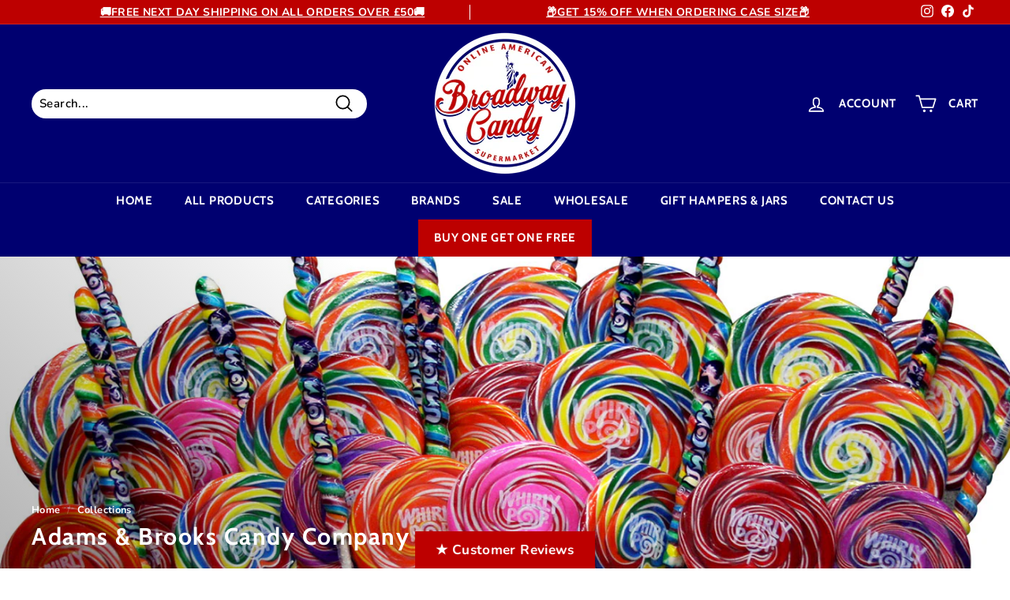

--- FILE ---
content_type: text/html; charset=utf-8
request_url: https://www.broadwaycandy.com/collections/adam-brooks
body_size: 105545
content:
<!doctype html>
<html class="no-js" lang="en" dir="ltr">
  <head>
    
          









      

      





<script>
  document.addEventListener("DOMContentLoaded", function() {
    var head = document.head;
    var r = document.createElement('script');
    r.type = "module";
    r.integrity = "sha384-MWfCL6g1OTGsbSwfuMHc8+8J2u71/LA8dzlIN3ycajckxuZZmF+DNjdm7O6H3PSq";
    r.src = "//instant.page/5.1.1";
    r.defer = true;
    head.appendChild(r);
  });
</script>


    <meta charset="utf-8">
    <meta http-equiv="X-UA-Compatible" content="IE=edge,chrome=1">
    <meta name="viewport" content="width=device-width,initial-scale=1">
    <meta name="theme-color" content="#bd0000">
    <link rel="canonical" href="https://www.broadwaycandy.com/collections/adam-brooks">
    <link rel="preconnect" href="https://cdn.shopify.com">
    <link rel="preconnect" href="https://fonts.shopifycdn.com">
    <link rel="dns-prefetch" href="https://productreviews.shopifycdn.com">
    <link rel="dns-prefetch" href="https://ajax.googleapis.com">
    <link rel="dns-prefetch" href="https://maps.googleapis.com">
    <link rel="dns-prefetch" href="https://maps.gstatic.com"><link rel="shortcut icon" href="//www.broadwaycandy.com/cdn/shop/files/BROADWAY_CANDY_-_ONLINE_AMERICAN_SUPERMARKET_-_FINAL_DESIGN_-_PNG_f66daba1-b008-4f73-96c2-77926470d180_32x32.png?v=1648409839" type="image/png"><title>Adams &amp; Brooks Candy Company
&ndash; Broadway Candy
</title>
<meta name="description" content="Beautiful coloured and great tasting hard candies which are enjoyed by everyone from the young to the young hearted"><meta property="og:site_name" content="Broadway Candy">
  <meta property="og:url" content="https://www.broadwaycandy.com/collections/adam-brooks">
  <meta property="og:title" content="Adams &amp; Brooks Candy Company">
  <meta property="og:type" content="website">
  <meta property="og:description" content="Beautiful coloured and great tasting hard candies which are enjoyed by everyone from the young to the young hearted"><meta property="og:image" content="http://www.broadwaycandy.com/cdn/shop/collections/adams-and-brooks.jpg?v=1642539071">
    <meta property="og:image:secure_url" content="https://www.broadwaycandy.com/cdn/shop/collections/adams-and-brooks.jpg?v=1642539071">
    <meta property="og:image:width" content="1400">
    <meta property="og:image:height" content="600"><meta name="twitter:site" content="@">
  <meta name="twitter:card" content="summary_large_image">
  <meta name="twitter:title" content="Adams &amp; Brooks Candy Company">
  <meta name="twitter:description" content="Beautiful coloured and great tasting hard candies which are enjoyed by everyone from the young to the young hearted">
<style data-shopify>@font-face {
  font-family: Cabin;
  font-weight: 700;
  font-style: normal;
  font-display: swap;
  src: url("//www.broadwaycandy.com/cdn/fonts/cabin/cabin_n7.255204a342bfdbc9ae2017bd4e6a90f8dbb2f561.woff2") format("woff2"),
       url("//www.broadwaycandy.com/cdn/fonts/cabin/cabin_n7.e2afa22a0d0f4b64da3569c990897429d40ff5c0.woff") format("woff");
}

  @font-face {
  font-family: Nunito;
  font-weight: 700;
  font-style: normal;
  font-display: swap;
  src: url("//www.broadwaycandy.com/cdn/fonts/nunito/nunito_n7.37cf9b8cf43b3322f7e6e13ad2aad62ab5dc9109.woff2") format("woff2"),
       url("//www.broadwaycandy.com/cdn/fonts/nunito/nunito_n7.45cfcfadc6630011252d54d5f5a2c7c98f60d5de.woff") format("woff");
}


  @font-face {
  font-family: Nunito;
  font-weight: 600;
  font-style: normal;
  font-display: swap;
  src: url("//www.broadwaycandy.com/cdn/fonts/nunito/nunito_n6.1a6c50dce2e2b3b0d31e02dbd9146b5064bea503.woff2") format("woff2"),
       url("//www.broadwaycandy.com/cdn/fonts/nunito/nunito_n6.6b124f3eac46044b98c99f2feb057208e260962f.woff") format("woff");
}

  @font-face {
  font-family: Nunito;
  font-weight: 700;
  font-style: italic;
  font-display: swap;
  src: url("//www.broadwaycandy.com/cdn/fonts/nunito/nunito_i7.3f8ba2027bc9ceb1b1764ecab15bae73f86c4632.woff2") format("woff2"),
       url("//www.broadwaycandy.com/cdn/fonts/nunito/nunito_i7.82bfb5f86ec77ada3c9f660da22064c2e46e1469.woff") format("woff");
}

  @font-face {
  font-family: Nunito;
  font-weight: 600;
  font-style: italic;
  font-display: swap;
  src: url("//www.broadwaycandy.com/cdn/fonts/nunito/nunito_i6.79bb6a51553d3b72598bab76aca3c938e7c6ac54.woff2") format("woff2"),
       url("//www.broadwaycandy.com/cdn/fonts/nunito/nunito_i6.9ad010b13940d2fa0d660e3029dd144c52772c10.woff") format("woff");
}

</style><link href="//www.broadwaycandy.com/cdn/shop/t/15/assets/theme.css?v=137935577302978375231766740358" rel="stylesheet" type="text/css" media="all" />
    <link href="//www.broadwaycandy.com/cdn/shop/t/15/assets/custom.css?v=104867536222775621011766740228" rel="stylesheet" type="text/css" media="all" />
<style data-shopify>:root {
    --typeHeaderPrimary: Cabin;
    --typeHeaderFallback: sans-serif;
    --typeHeaderSize: 30px;
    --typeHeaderWeight: 700;
    --typeHeaderLineHeight: 1;
    --typeHeaderSpacing: 0.05em;

    --typeBasePrimary:Nunito;
    --typeBaseFallback:sans-serif;
    --typeBaseSize: 15px;
    --typeBaseWeight: 700;
    --typeBaseSpacing: 0.025em;
    --typeBaseLineHeight: 1.4;

    --colorSmallImageBg: #ffffff;
    --colorSmallImageBgDark: #f7f7f7;
    --colorLargeImageBg: #0f0f0f;
    --colorLargeImageBgLight: #303030;

    --iconWeight: 4px;
    --iconLinecaps: round;

    
      --buttonRadius: 50px;
      --btnPadding: 11px 25px;
    

    
      --roundness: 15px;
    

    
      --gridThickness: 0px;
    

    --productTileMargin: 5%;
    --collectionTileMargin: 0%;

    --swatchSize: 40px;
  }

  @media screen and (max-width: 768px) {
    :root {
      --typeBaseSize: 13px;

      
        --roundness: 15px;
        --btnPadding: 9px 25px;
      
    }
  }</style><script>
      document.documentElement.className = document.documentElement.className.replace('no-js', 'js');

      window.theme = window.theme || {};
      theme.routes = {
        home: "/",
        collections: "/collections",
        cart: "/cart.js",
        cartPage: "/cart",
        cartAdd: "/cart/add.js",
        cartChange: "/cart/change.js",
        search: "/search"
      };
      theme.strings = {
        soldOut: "Sold Out",
        unavailable: "Unavailable",
        inStockLabel: "In stock, ready to ship",
        stockLabel: "Low stock - [count] items left",
        willNotShipUntil: "Ready to ship [date]",
        willBeInStockAfter: "Back in stock [date]",
        waitingForStock: "Inventory on the way",
        savePrice: "Save [saved_amount]",
        cartEmpty: "Your cart is currently empty.",
        cartTermsConfirmation: "You must agree with the terms and conditions of sales to check out",
        searchCollections: "Collections:",
        searchPages: "Pages:",
        searchArticles: "Articles:"
      };
      theme.settings = {
        dynamicVariantsEnable: true,
        cartType: "dropdown",
        isCustomerTemplate: false,
        moneyFormat: "£{{amount}}",
        saveType: "percent",
        productImageSize: "square",
        productImageCover: false,
        predictiveSearch: true,
        predictiveSearchType: "product,page",
        superScriptSetting: true,
        superScriptPrice: true,
        quickView: true,
        quickAdd: true,
        themeName: 'Expanse',
        themeVersion: "2.4.0"
      };
    </script>
    <script>
      (function (w, d, t, r, u) {
        var f, n, i;
        (w[u] = w[u] || []),
          (f = function () {
            var o = { ti: '52011135', tm: 'shpfy_ui' };
            (o.q = w[u]), (w[u] = new UET(o)), w[u].push('pageLoad');
          }),
          (n = d.createElement(t)),
          (n.src = r),
          (n.async = 1),
          (n.onload = n.onreadystatechange =
            function () {
              var s = this.readyState;
              (s && s !== 'loaded' && s !== 'complete') || (f(), (n.onload = n.onreadystatechange = null));
            }),
          (i = d.getElementsByTagName(t)[0]),
          i.parentNode.insertBefore(n, i);
      })(window, document, 'script', '//bat.bing.com/bat.js', 'uetq');
    </script>
    <script>window.performance && window.performance.mark && window.performance.mark('shopify.content_for_header.start');</script><meta name="google-site-verification" content="cvipBuJ0DCfofFoCwR2Ta68h2nE51CxxxthHcflIfT4">
<meta name="facebook-domain-verification" content="w7lzx89mficxlv726w3fax1wuci5fd">
<meta id="shopify-digital-wallet" name="shopify-digital-wallet" content="/61678715108/digital_wallets/dialog">
<meta name="shopify-checkout-api-token" content="64b112e92f838a37cb9272c9d3965899">
<meta id="in-context-paypal-metadata" data-shop-id="61678715108" data-venmo-supported="false" data-environment="production" data-locale="en_US" data-paypal-v4="true" data-currency="GBP">
<link rel="alternate" type="application/atom+xml" title="Feed" href="/collections/adam-brooks.atom" />
<link rel="alternate" hreflang="x-default" href="https://www.broadwaycandy.com/collections/adam-brooks">
<link rel="alternate" hreflang="en" href="https://www.broadwaycandy.com/collections/adam-brooks">
<link rel="alternate" hreflang="en-IE" href="https://www.broadwaycandy.com/en-ie/collections/adam-brooks">
<link rel="alternate" type="application/json+oembed" href="https://www.broadwaycandy.com/collections/adam-brooks.oembed">
<script async="async" src="/checkouts/internal/preloads.js?locale=en-GB"></script>
<link rel="preconnect" href="https://shop.app" crossorigin="anonymous">
<script async="async" src="https://shop.app/checkouts/internal/preloads.js?locale=en-GB&shop_id=61678715108" crossorigin="anonymous"></script>
<script id="apple-pay-shop-capabilities" type="application/json">{"shopId":61678715108,"countryCode":"GB","currencyCode":"GBP","merchantCapabilities":["supports3DS"],"merchantId":"gid:\/\/shopify\/Shop\/61678715108","merchantName":"Broadway Candy","requiredBillingContactFields":["postalAddress","email"],"requiredShippingContactFields":["postalAddress","email"],"shippingType":"shipping","supportedNetworks":["visa","maestro","masterCard","amex","discover","elo"],"total":{"type":"pending","label":"Broadway Candy","amount":"1.00"},"shopifyPaymentsEnabled":true,"supportsSubscriptions":true}</script>
<script id="shopify-features" type="application/json">{"accessToken":"64b112e92f838a37cb9272c9d3965899","betas":["rich-media-storefront-analytics"],"domain":"www.broadwaycandy.com","predictiveSearch":true,"shopId":61678715108,"locale":"en"}</script>
<script>var Shopify = Shopify || {};
Shopify.shop = "broadway-candy-store.myshopify.com";
Shopify.locale = "en";
Shopify.currency = {"active":"GBP","rate":"1.0"};
Shopify.country = "GB";
Shopify.theme = {"name":"Broadway Candy","id":130516582628,"schema_name":"Expanse","schema_version":"2.4.0","theme_store_id":902,"role":"main"};
Shopify.theme.handle = "null";
Shopify.theme.style = {"id":null,"handle":null};
Shopify.cdnHost = "www.broadwaycandy.com/cdn";
Shopify.routes = Shopify.routes || {};
Shopify.routes.root = "/";</script>
<script type="module">!function(o){(o.Shopify=o.Shopify||{}).modules=!0}(window);</script>
<script>!function(o){function n(){var o=[];function n(){o.push(Array.prototype.slice.apply(arguments))}return n.q=o,n}var t=o.Shopify=o.Shopify||{};t.loadFeatures=n(),t.autoloadFeatures=n()}(window);</script>
<script>
  window.ShopifyPay = window.ShopifyPay || {};
  window.ShopifyPay.apiHost = "shop.app\/pay";
  window.ShopifyPay.redirectState = null;
</script>
<script id="shop-js-analytics" type="application/json">{"pageType":"collection"}</script>
<script defer="defer" async type="module" src="//www.broadwaycandy.com/cdn/shopifycloud/shop-js/modules/v2/client.init-shop-cart-sync_C5BV16lS.en.esm.js"></script>
<script defer="defer" async type="module" src="//www.broadwaycandy.com/cdn/shopifycloud/shop-js/modules/v2/chunk.common_CygWptCX.esm.js"></script>
<script type="module">
  await import("//www.broadwaycandy.com/cdn/shopifycloud/shop-js/modules/v2/client.init-shop-cart-sync_C5BV16lS.en.esm.js");
await import("//www.broadwaycandy.com/cdn/shopifycloud/shop-js/modules/v2/chunk.common_CygWptCX.esm.js");

  window.Shopify.SignInWithShop?.initShopCartSync?.({"fedCMEnabled":true,"windoidEnabled":true});

</script>
<script>
  window.Shopify = window.Shopify || {};
  if (!window.Shopify.featureAssets) window.Shopify.featureAssets = {};
  window.Shopify.featureAssets['shop-js'] = {"shop-cart-sync":["modules/v2/client.shop-cart-sync_ZFArdW7E.en.esm.js","modules/v2/chunk.common_CygWptCX.esm.js"],"init-fed-cm":["modules/v2/client.init-fed-cm_CmiC4vf6.en.esm.js","modules/v2/chunk.common_CygWptCX.esm.js"],"shop-button":["modules/v2/client.shop-button_tlx5R9nI.en.esm.js","modules/v2/chunk.common_CygWptCX.esm.js"],"shop-cash-offers":["modules/v2/client.shop-cash-offers_DOA2yAJr.en.esm.js","modules/v2/chunk.common_CygWptCX.esm.js","modules/v2/chunk.modal_D71HUcav.esm.js"],"init-windoid":["modules/v2/client.init-windoid_sURxWdc1.en.esm.js","modules/v2/chunk.common_CygWptCX.esm.js"],"shop-toast-manager":["modules/v2/client.shop-toast-manager_ClPi3nE9.en.esm.js","modules/v2/chunk.common_CygWptCX.esm.js"],"init-shop-email-lookup-coordinator":["modules/v2/client.init-shop-email-lookup-coordinator_B8hsDcYM.en.esm.js","modules/v2/chunk.common_CygWptCX.esm.js"],"init-shop-cart-sync":["modules/v2/client.init-shop-cart-sync_C5BV16lS.en.esm.js","modules/v2/chunk.common_CygWptCX.esm.js"],"avatar":["modules/v2/client.avatar_BTnouDA3.en.esm.js"],"pay-button":["modules/v2/client.pay-button_FdsNuTd3.en.esm.js","modules/v2/chunk.common_CygWptCX.esm.js"],"init-customer-accounts":["modules/v2/client.init-customer-accounts_DxDtT_ad.en.esm.js","modules/v2/client.shop-login-button_C5VAVYt1.en.esm.js","modules/v2/chunk.common_CygWptCX.esm.js","modules/v2/chunk.modal_D71HUcav.esm.js"],"init-shop-for-new-customer-accounts":["modules/v2/client.init-shop-for-new-customer-accounts_ChsxoAhi.en.esm.js","modules/v2/client.shop-login-button_C5VAVYt1.en.esm.js","modules/v2/chunk.common_CygWptCX.esm.js","modules/v2/chunk.modal_D71HUcav.esm.js"],"shop-login-button":["modules/v2/client.shop-login-button_C5VAVYt1.en.esm.js","modules/v2/chunk.common_CygWptCX.esm.js","modules/v2/chunk.modal_D71HUcav.esm.js"],"init-customer-accounts-sign-up":["modules/v2/client.init-customer-accounts-sign-up_CPSyQ0Tj.en.esm.js","modules/v2/client.shop-login-button_C5VAVYt1.en.esm.js","modules/v2/chunk.common_CygWptCX.esm.js","modules/v2/chunk.modal_D71HUcav.esm.js"],"shop-follow-button":["modules/v2/client.shop-follow-button_Cva4Ekp9.en.esm.js","modules/v2/chunk.common_CygWptCX.esm.js","modules/v2/chunk.modal_D71HUcav.esm.js"],"checkout-modal":["modules/v2/client.checkout-modal_BPM8l0SH.en.esm.js","modules/v2/chunk.common_CygWptCX.esm.js","modules/v2/chunk.modal_D71HUcav.esm.js"],"lead-capture":["modules/v2/client.lead-capture_Bi8yE_yS.en.esm.js","modules/v2/chunk.common_CygWptCX.esm.js","modules/v2/chunk.modal_D71HUcav.esm.js"],"shop-login":["modules/v2/client.shop-login_D6lNrXab.en.esm.js","modules/v2/chunk.common_CygWptCX.esm.js","modules/v2/chunk.modal_D71HUcav.esm.js"],"payment-terms":["modules/v2/client.payment-terms_CZxnsJam.en.esm.js","modules/v2/chunk.common_CygWptCX.esm.js","modules/v2/chunk.modal_D71HUcav.esm.js"]};
</script>
<script>(function() {
  var isLoaded = false;
  function asyncLoad() {
    if (isLoaded) return;
    isLoaded = true;
    var urls = ["https:\/\/cdn.hextom.com\/js\/freeshippingbar.js?shop=broadway-candy-store.myshopify.com","https:\/\/omnisnippet1.com\/platforms\/shopify.js?source=scriptTag\u0026v=2025-05-15T12\u0026shop=broadway-candy-store.myshopify.com","https:\/\/tools.luckyorange.com\/core\/lo.js?site-id=0dec8f12\u0026shop=broadway-candy-store.myshopify.com"];
    for (var i = 0; i < urls.length; i++) {
      var s = document.createElement('script');
      s.type = 'text/javascript';
      s.async = true;
      s.src = urls[i];
      var x = document.getElementsByTagName('script')[0];
      x.parentNode.insertBefore(s, x);
    }
  };
  if(window.attachEvent) {
    window.attachEvent('onload', asyncLoad);
  } else {
    window.addEventListener('load', asyncLoad, false);
  }
})();</script>
<script id="__st">var __st={"a":61678715108,"offset":0,"reqid":"909684ca-74f5-4db9-b3a0-34be338c85af-1768696470","pageurl":"www.broadwaycandy.com\/collections\/adam-brooks","u":"81c3f31641b3","p":"collection","rtyp":"collection","rid":399293907172};</script>
<script>window.ShopifyPaypalV4VisibilityTracking = true;</script>
<script id="captcha-bootstrap">!function(){'use strict';const t='contact',e='account',n='new_comment',o=[[t,t],['blogs',n],['comments',n],[t,'customer']],c=[[e,'customer_login'],[e,'guest_login'],[e,'recover_customer_password'],[e,'create_customer']],r=t=>t.map((([t,e])=>`form[action*='/${t}']:not([data-nocaptcha='true']) input[name='form_type'][value='${e}']`)).join(','),a=t=>()=>t?[...document.querySelectorAll(t)].map((t=>t.form)):[];function s(){const t=[...o],e=r(t);return a(e)}const i='password',u='form_key',d=['recaptcha-v3-token','g-recaptcha-response','h-captcha-response',i],f=()=>{try{return window.sessionStorage}catch{return}},m='__shopify_v',_=t=>t.elements[u];function p(t,e,n=!1){try{const o=window.sessionStorage,c=JSON.parse(o.getItem(e)),{data:r}=function(t){const{data:e,action:n}=t;return t[m]||n?{data:e,action:n}:{data:t,action:n}}(c);for(const[e,n]of Object.entries(r))t.elements[e]&&(t.elements[e].value=n);n&&o.removeItem(e)}catch(o){console.error('form repopulation failed',{error:o})}}const l='form_type',E='cptcha';function T(t){t.dataset[E]=!0}const w=window,h=w.document,L='Shopify',v='ce_forms',y='captcha';let A=!1;((t,e)=>{const n=(g='f06e6c50-85a8-45c8-87d0-21a2b65856fe',I='https://cdn.shopify.com/shopifycloud/storefront-forms-hcaptcha/ce_storefront_forms_captcha_hcaptcha.v1.5.2.iife.js',D={infoText:'Protected by hCaptcha',privacyText:'Privacy',termsText:'Terms'},(t,e,n)=>{const o=w[L][v],c=o.bindForm;if(c)return c(t,g,e,D).then(n);var r;o.q.push([[t,g,e,D],n]),r=I,A||(h.body.append(Object.assign(h.createElement('script'),{id:'captcha-provider',async:!0,src:r})),A=!0)});var g,I,D;w[L]=w[L]||{},w[L][v]=w[L][v]||{},w[L][v].q=[],w[L][y]=w[L][y]||{},w[L][y].protect=function(t,e){n(t,void 0,e),T(t)},Object.freeze(w[L][y]),function(t,e,n,w,h,L){const[v,y,A,g]=function(t,e,n){const i=e?o:[],u=t?c:[],d=[...i,...u],f=r(d),m=r(i),_=r(d.filter((([t,e])=>n.includes(e))));return[a(f),a(m),a(_),s()]}(w,h,L),I=t=>{const e=t.target;return e instanceof HTMLFormElement?e:e&&e.form},D=t=>v().includes(t);t.addEventListener('submit',(t=>{const e=I(t);if(!e)return;const n=D(e)&&!e.dataset.hcaptchaBound&&!e.dataset.recaptchaBound,o=_(e),c=g().includes(e)&&(!o||!o.value);(n||c)&&t.preventDefault(),c&&!n&&(function(t){try{if(!f())return;!function(t){const e=f();if(!e)return;const n=_(t);if(!n)return;const o=n.value;o&&e.removeItem(o)}(t);const e=Array.from(Array(32),(()=>Math.random().toString(36)[2])).join('');!function(t,e){_(t)||t.append(Object.assign(document.createElement('input'),{type:'hidden',name:u})),t.elements[u].value=e}(t,e),function(t,e){const n=f();if(!n)return;const o=[...t.querySelectorAll(`input[type='${i}']`)].map((({name:t})=>t)),c=[...d,...o],r={};for(const[a,s]of new FormData(t).entries())c.includes(a)||(r[a]=s);n.setItem(e,JSON.stringify({[m]:1,action:t.action,data:r}))}(t,e)}catch(e){console.error('failed to persist form',e)}}(e),e.submit())}));const S=(t,e)=>{t&&!t.dataset[E]&&(n(t,e.some((e=>e===t))),T(t))};for(const o of['focusin','change'])t.addEventListener(o,(t=>{const e=I(t);D(e)&&S(e,y())}));const B=e.get('form_key'),M=e.get(l),P=B&&M;t.addEventListener('DOMContentLoaded',(()=>{const t=y();if(P)for(const e of t)e.elements[l].value===M&&p(e,B);[...new Set([...A(),...v().filter((t=>'true'===t.dataset.shopifyCaptcha))])].forEach((e=>S(e,t)))}))}(h,new URLSearchParams(w.location.search),n,t,e,['guest_login'])})(!0,!0)}();</script>
<script integrity="sha256-4kQ18oKyAcykRKYeNunJcIwy7WH5gtpwJnB7kiuLZ1E=" data-source-attribution="shopify.loadfeatures" defer="defer" src="//www.broadwaycandy.com/cdn/shopifycloud/storefront/assets/storefront/load_feature-a0a9edcb.js" crossorigin="anonymous"></script>
<script crossorigin="anonymous" defer="defer" src="//www.broadwaycandy.com/cdn/shopifycloud/storefront/assets/shopify_pay/storefront-65b4c6d7.js?v=20250812"></script>
<script data-source-attribution="shopify.dynamic_checkout.dynamic.init">var Shopify=Shopify||{};Shopify.PaymentButton=Shopify.PaymentButton||{isStorefrontPortableWallets:!0,init:function(){window.Shopify.PaymentButton.init=function(){};var t=document.createElement("script");t.src="https://www.broadwaycandy.com/cdn/shopifycloud/portable-wallets/latest/portable-wallets.en.js",t.type="module",document.head.appendChild(t)}};
</script>
<script data-source-attribution="shopify.dynamic_checkout.buyer_consent">
  function portableWalletsHideBuyerConsent(e){var t=document.getElementById("shopify-buyer-consent"),n=document.getElementById("shopify-subscription-policy-button");t&&n&&(t.classList.add("hidden"),t.setAttribute("aria-hidden","true"),n.removeEventListener("click",e))}function portableWalletsShowBuyerConsent(e){var t=document.getElementById("shopify-buyer-consent"),n=document.getElementById("shopify-subscription-policy-button");t&&n&&(t.classList.remove("hidden"),t.removeAttribute("aria-hidden"),n.addEventListener("click",e))}window.Shopify?.PaymentButton&&(window.Shopify.PaymentButton.hideBuyerConsent=portableWalletsHideBuyerConsent,window.Shopify.PaymentButton.showBuyerConsent=portableWalletsShowBuyerConsent);
</script>
<script data-source-attribution="shopify.dynamic_checkout.cart.bootstrap">document.addEventListener("DOMContentLoaded",(function(){function t(){return document.querySelector("shopify-accelerated-checkout-cart, shopify-accelerated-checkout")}if(t())Shopify.PaymentButton.init();else{new MutationObserver((function(e,n){t()&&(Shopify.PaymentButton.init(),n.disconnect())})).observe(document.body,{childList:!0,subtree:!0})}}));
</script>
<link id="shopify-accelerated-checkout-styles" rel="stylesheet" media="screen" href="https://www.broadwaycandy.com/cdn/shopifycloud/portable-wallets/latest/accelerated-checkout-backwards-compat.css" crossorigin="anonymous">
<style id="shopify-accelerated-checkout-cart">
        #shopify-buyer-consent {
  margin-top: 1em;
  display: inline-block;
  width: 100%;
}

#shopify-buyer-consent.hidden {
  display: none;
}

#shopify-subscription-policy-button {
  background: none;
  border: none;
  padding: 0;
  text-decoration: underline;
  font-size: inherit;
  cursor: pointer;
}

#shopify-subscription-policy-button::before {
  box-shadow: none;
}

      </style>

<script>window.performance && window.performance.mark && window.performance.mark('shopify.content_for_header.end');</script>

    <!-- OrderLogic checkout restrictions ========================================= -->
    <script>
DEBUG_KEY = "__olDebug";

if (typeof olCreateCookie == 'undefined') {
    var olCreateCookie = function (name, value, days) {
        if (days) {
            var date = new Date();
            date.setTime(date.getTime() + (days * 24 * 60 * 60 * 1000));
            var expires = "; expires=" + date.toGMTString();
        }
        else var expires = "";
        document.cookie = name + "=" + JSON.stringify(value) + expires + "; path=/; SameSite=None; Secure";
    };
}

if (typeof olReadCookie == 'undefined') {
    var olReadCookie = function (name) {
        var nameEQ = name + "=";
        var ca = document.cookie.split(';');
        // the cookie is being created, there is a problem with the following logic matching the name
        for (var i = 0; i < ca.length; i++) {
            var c = ca[i];
            while (c.charAt(0) == ' ') c = c.substring(1, c.length);
            if (c.indexOf(nameEQ) == 0) return JSON.parse(c.substring(nameEQ.length, c.length));
        }
        return;
    };
}

if (typeof getOlCacheBuster == 'undefined') {
    var getOlCacheBuster = function() {
        if ( typeof getOlCacheBuster.olCacheBuster == 'undefined') {
            scriptsArray = Array.prototype.slice.call(document.getElementsByTagName("script"));
            scriptsArray = scriptsArray.concat(Array.prototype.slice.call(document.getElementsByTagName("noscript")));
            for (var i=0; i<scriptsArray.length; i++) {
                cacheBusterArray = scriptsArray[i].innerHTML.match(/orderlogicapp.com\\\/embedded_js\\\/production_base.js\?(\d+)/);
                if (cacheBusterArray == null) {
                    cacheBusterString = scriptsArray[i].getAttribute('src');
                    if (cacheBusterString != null) {
                        cacheBusterArray = cacheBusterString.match(/orderlogicapp.com\/embedded_js\/production_base.js\?(\d+)/);
                    }
                }
                if (cacheBusterArray != null) {
                    getOlCacheBuster.olCacheBuster = cacheBusterArray[1];
                    break;
                }
            }
        }
        return getOlCacheBuster.olCacheBuster;
    }
}

if (typeof ol_hostname == 'undefined') {
    var ol_hostname = 'www.orderlogicapp.com';
    var ol_debug = olReadCookie(DEBUG_KEY);
    if (window.location.search.replace("?", "").substring(0, 7) == 'olDebug') {
        ol_debug = window.location.search.replace("?olDebug=", "");
        if (ol_debug == 'false') ol_debug = false;
        olCreateCookie(DEBUG_KEY, ol_debug, null);
    }
}

var ol_cachebuster = getOlCacheBuster();
if (( typeof ol_cachebuster != 'undefined') || (ol_debug)) {
    if (typeof ol_script == 'undefined') {
        var ol_script = document.createElement('script');
        ol_script.type = 'text/javascript';
        ol_script.async = true;
        ol_script.src = "https://" + (ol_debug ? 'dev.orderlogicapp.com' : ol_hostname) + "/embedded_js/store.js?" + ol_cachebuster;
        document.head.appendChild(ol_script);
    }
}



olProductData = { 
}


</script>

    <script src="//www.broadwaycandy.com/cdn/shop/t/15/assets/vendor-scripts-v2.js" defer="defer"></script>
    <script src="//www.broadwaycandy.com/cdn/shop/t/15/assets/theme.js?v=55210316253976876971643890192" defer="defer"></script>
    
<script>
      (() => {
        const installerKey = 'docapp-shipping-auto-install';
        const urlParams = new URLSearchParams(window.location.search);
        if (urlParams.get(installerKey)) {
          window.sessionStorage.setItem(
            installerKey,
            JSON.stringify({
              integrationId: urlParams.get('docapp-integration-id'),
              divClass: urlParams.get('docapp-install-class'),
              check: urlParams.get('docapp-check'),
            })
          );
        }
      })();
    </script>

    <script>
      (() => {
        const previewKey = 'docapp-shipping-test';
        const urlParams = new URLSearchParams(window.location.search);
        if (urlParams.get(previewKey)) {
          window.sessionStorage.setItem(
            previewKey,
            JSON.stringify({ active: true, integrationId: urlParams.get('docapp-shipping-inst-test') })
          );
        }
      })();
    </script>
    
<!-- Start of Judge.me Core -->
<link rel="dns-prefetch" href="https://cdn.judge.me/">
<script data-cfasync='false' class='jdgm-settings-script'>window.jdgmSettings={"pagination":5,"disable_web_reviews":false,"badge_no_review_text":"No reviews","badge_n_reviews_text":"{{ n }} review/reviews","badge_star_color":"#ffd800","hide_badge_preview_if_no_reviews":true,"badge_hide_text":false,"enforce_center_preview_badge":false,"widget_title":"Customer Reviews","widget_open_form_text":"Write a review","widget_close_form_text":"Cancel review","widget_refresh_page_text":"Refresh page","widget_summary_text":"Based on {{ number_of_reviews }} review/reviews","widget_no_review_text":"Be the first to write a review","widget_name_field_text":"Display name","widget_verified_name_field_text":"Verified Name (public)","widget_name_placeholder_text":"Display name","widget_required_field_error_text":"This field is required.","widget_email_field_text":"Email address","widget_verified_email_field_text":"Verified Email (private, can not be edited)","widget_email_placeholder_text":"Your email address","widget_email_field_error_text":"Please enter a valid email address.","widget_rating_field_text":"Rating","widget_review_title_field_text":"Review Title","widget_review_title_placeholder_text":"Give your review a title","widget_review_body_field_text":"Review content","widget_review_body_placeholder_text":"Start writing here...","widget_pictures_field_text":"Picture/Video (optional)","widget_submit_review_text":"Submit Review","widget_submit_verified_review_text":"Submit Verified Review","widget_submit_success_msg_with_auto_publish":"Thank you! Please refresh the page in a few moments to see your review. You can remove or edit your review by logging into \u003ca href='https://judge.me/login' target='_blank' rel='nofollow noopener'\u003eJudge.me\u003c/a\u003e","widget_submit_success_msg_no_auto_publish":"Thank you! Your review will be published as soon as it is approved by the shop admin. You can remove or edit your review by logging into \u003ca href='https://judge.me/login' target='_blank' rel='nofollow noopener'\u003eJudge.me\u003c/a\u003e","widget_show_default_reviews_out_of_total_text":"Showing {{ n_reviews_shown }} out of {{ n_reviews }} reviews.","widget_show_all_link_text":"Show all","widget_show_less_link_text":"Show less","widget_author_said_text":"{{ reviewer_name }} said:","widget_days_text":"{{ n }} days ago","widget_weeks_text":"{{ n }} week/weeks ago","widget_months_text":"{{ n }} month/months ago","widget_years_text":"{{ n }} year/years ago","widget_yesterday_text":"Yesterday","widget_today_text":"Today","widget_replied_text":"\u003e\u003e {{ shop_name }} replied:","widget_read_more_text":"Read more","widget_reviewer_name_as_initial":"","widget_rating_filter_color":"","widget_rating_filter_see_all_text":"See all reviews","widget_sorting_most_recent_text":"Most Recent","widget_sorting_highest_rating_text":"Highest Rating","widget_sorting_lowest_rating_text":"Lowest Rating","widget_sorting_with_pictures_text":"Only Pictures","widget_sorting_most_helpful_text":"Most Helpful","widget_open_question_form_text":"Ask a question","widget_reviews_subtab_text":"Reviews","widget_questions_subtab_text":"Questions","widget_question_label_text":"Question","widget_answer_label_text":"Answer","widget_question_placeholder_text":"Write your question here","widget_submit_question_text":"Submit Question","widget_question_submit_success_text":"Thank you for your question! We will notify you once it gets answered.","widget_star_color":"#ffd800","verified_badge_text":"Verified","verified_badge_bg_color":"","verified_badge_text_color":"","verified_badge_placement":"left-of-reviewer-name","widget_review_max_height":3,"widget_hide_border":false,"widget_social_share":false,"widget_thumb":false,"widget_review_location_show":true,"widget_location_format":"country_iso_code","all_reviews_include_out_of_store_products":true,"all_reviews_out_of_store_text":"(out of store)","all_reviews_pagination":100,"all_reviews_product_name_prefix_text":"about","enable_review_pictures":true,"enable_question_anwser":false,"widget_theme":"align","review_date_format":"timestamp","default_sort_method":"most-recent","widget_product_reviews_subtab_text":"Product Reviews","widget_shop_reviews_subtab_text":"Shop Reviews","widget_other_products_reviews_text":"Reviews for other products","widget_store_reviews_subtab_text":"Store reviews","widget_no_store_reviews_text":"This store hasn't received any reviews yet","widget_web_restriction_product_reviews_text":"This product hasn't received any reviews yet","widget_no_items_text":"No items found","widget_show_more_text":"Show more","widget_write_a_store_review_text":"Write a Store Review","widget_other_languages_heading":"Reviews in Other Languages","widget_translate_review_text":"Translate review to {{ language }}","widget_translating_review_text":"Translating...","widget_show_original_translation_text":"Show original ({{ language }})","widget_translate_review_failed_text":"Review couldn't be translated.","widget_translate_review_retry_text":"Retry","widget_translate_review_try_again_later_text":"Try again later","show_product_url_for_grouped_product":false,"widget_sorting_pictures_first_text":"Pictures First","show_pictures_on_all_rev_page_mobile":false,"show_pictures_on_all_rev_page_desktop":false,"floating_tab_hide_mobile_install_preference":false,"floating_tab_button_name":"★ Customer Reviews","floating_tab_title":"Let customers speak for us","floating_tab_button_color":"","floating_tab_button_background_color":"","floating_tab_url":"","floating_tab_url_enabled":true,"floating_tab_tab_style":"text","all_reviews_text_badge_text":"Customers rate us {{ shop.metafields.judgeme.all_reviews_rating | round: 1 }}/5 based on {{ shop.metafields.judgeme.all_reviews_count }} reviews.","all_reviews_text_badge_text_branded_style":"{{ shop.metafields.judgeme.all_reviews_rating | round: 1 }} out of 5 stars based on {{ shop.metafields.judgeme.all_reviews_count }} reviews","is_all_reviews_text_badge_a_link":false,"show_stars_for_all_reviews_text_badge":false,"all_reviews_text_badge_url":"","all_reviews_text_style":"text","all_reviews_text_color_style":"judgeme_brand_color","all_reviews_text_color":"#108474","all_reviews_text_show_jm_brand":true,"featured_carousel_show_header":true,"featured_carousel_title":"Let customers speak for us","testimonials_carousel_title":"Customers are saying","videos_carousel_title":"Real customer stories","cards_carousel_title":"Customers are saying","featured_carousel_count_text":"from {{ n }} reviews","featured_carousel_add_link_to_all_reviews_page":false,"featured_carousel_url":"","featured_carousel_show_images":true,"featured_carousel_autoslide_interval":5,"featured_carousel_arrows_on_the_sides":false,"featured_carousel_height":250,"featured_carousel_width":80,"featured_carousel_image_size":0,"featured_carousel_image_height":250,"featured_carousel_arrow_color":"#eeeeee","verified_count_badge_style":"vintage","verified_count_badge_orientation":"horizontal","verified_count_badge_color_style":"judgeme_brand_color","verified_count_badge_color":"#108474","is_verified_count_badge_a_link":true,"verified_count_badge_url":"","verified_count_badge_show_jm_brand":true,"widget_rating_preset_default":5,"widget_first_sub_tab":"product-reviews","widget_show_histogram":true,"widget_histogram_use_custom_color":false,"widget_pagination_use_custom_color":true,"widget_star_use_custom_color":true,"widget_verified_badge_use_custom_color":false,"widget_write_review_use_custom_color":false,"picture_reminder_submit_button":"Upload Pictures","enable_review_videos":false,"mute_video_by_default":false,"widget_sorting_videos_first_text":"Videos First","widget_review_pending_text":"Pending","featured_carousel_items_for_large_screen":3,"social_share_options_order":"Facebook,Twitter","remove_microdata_snippet":true,"disable_json_ld":false,"enable_json_ld_products":false,"preview_badge_show_question_text":false,"preview_badge_no_question_text":"No questions","preview_badge_n_question_text":"{{ number_of_questions }} question/questions","qa_badge_show_icon":false,"qa_badge_position":"same-row","remove_judgeme_branding":false,"widget_add_search_bar":false,"widget_search_bar_placeholder":"Search","widget_sorting_verified_only_text":"Verified only","featured_carousel_theme":"default","featured_carousel_show_rating":true,"featured_carousel_show_title":true,"featured_carousel_show_body":true,"featured_carousel_show_date":false,"featured_carousel_show_reviewer":true,"featured_carousel_show_product":false,"featured_carousel_header_background_color":"#108474","featured_carousel_header_text_color":"#ffffff","featured_carousel_name_product_separator":"reviewed","featured_carousel_full_star_background":"#108474","featured_carousel_empty_star_background":"#dadada","featured_carousel_vertical_theme_background":"#f9fafb","featured_carousel_verified_badge_enable":false,"featured_carousel_verified_badge_color":"#108474","featured_carousel_border_style":"round","featured_carousel_review_line_length_limit":3,"featured_carousel_more_reviews_button_text":"Read more reviews","featured_carousel_view_product_button_text":"View product","all_reviews_page_load_reviews_on":"scroll","all_reviews_page_load_more_text":"Load More Reviews","disable_fb_tab_reviews":false,"enable_ajax_cdn_cache":false,"widget_public_name_text":"displayed publicly like","default_reviewer_name":"John Smith","default_reviewer_name_has_non_latin":true,"widget_reviewer_anonymous":"Anonymous","medals_widget_title":"Judge.me Review Medals","medals_widget_background_color":"#f9fafb","medals_widget_position":"footer_all_pages","medals_widget_border_color":"#f9fafb","medals_widget_verified_text_position":"left","medals_widget_use_monochromatic_version":true,"medals_widget_elements_color":"#bd0000","show_reviewer_avatar":true,"widget_invalid_yt_video_url_error_text":"Not a YouTube video URL","widget_max_length_field_error_text":"Please enter no more than {0} characters.","widget_show_country_flag":true,"widget_show_collected_via_shop_app":true,"widget_verified_by_shop_badge_style":"light","widget_verified_by_shop_text":"Verified by Shop","widget_show_photo_gallery":false,"widget_load_with_code_splitting":true,"widget_ugc_install_preference":false,"widget_ugc_title":"Made by us, Shared by you","widget_ugc_subtitle":"Tag us to see your picture featured in our page","widget_ugc_arrows_color":"#ffffff","widget_ugc_primary_button_text":"Buy Now","widget_ugc_primary_button_background_color":"#108474","widget_ugc_primary_button_text_color":"#ffffff","widget_ugc_primary_button_border_width":"0","widget_ugc_primary_button_border_style":"none","widget_ugc_primary_button_border_color":"#108474","widget_ugc_primary_button_border_radius":"25","widget_ugc_secondary_button_text":"Load More","widget_ugc_secondary_button_background_color":"#ffffff","widget_ugc_secondary_button_text_color":"#108474","widget_ugc_secondary_button_border_width":"2","widget_ugc_secondary_button_border_style":"solid","widget_ugc_secondary_button_border_color":"#108474","widget_ugc_secondary_button_border_radius":"25","widget_ugc_reviews_button_text":"View Reviews","widget_ugc_reviews_button_background_color":"#ffffff","widget_ugc_reviews_button_text_color":"#108474","widget_ugc_reviews_button_border_width":"2","widget_ugc_reviews_button_border_style":"solid","widget_ugc_reviews_button_border_color":"#108474","widget_ugc_reviews_button_border_radius":"25","widget_ugc_reviews_button_link_to":"judgeme-reviews-page","widget_ugc_show_post_date":true,"widget_ugc_max_width":"800","widget_rating_metafield_value_type":true,"widget_primary_color":"#000070","widget_enable_secondary_color":false,"widget_secondary_color":"#edf5f5","widget_summary_average_rating_text":"{{ average_rating }} out of 5","widget_media_grid_title":"Customer photos \u0026 videos","widget_media_grid_see_more_text":"See more","widget_round_style":true,"widget_show_product_medals":true,"widget_verified_by_judgeme_text":"Verified by Judge.me","widget_show_store_medals":true,"widget_verified_by_judgeme_text_in_store_medals":"Verified by Judge.me","widget_media_field_exceed_quantity_message":"Sorry, we can only accept {{ max_media }} for one review.","widget_media_field_exceed_limit_message":"{{ file_name }} is too large, please select a {{ media_type }} less than {{ size_limit }}MB.","widget_review_submitted_text":"Review Submitted!","widget_question_submitted_text":"Question Submitted!","widget_close_form_text_question":"Cancel","widget_write_your_answer_here_text":"Write your answer here","widget_enabled_branded_link":true,"widget_show_collected_by_judgeme":true,"widget_reviewer_name_color":"","widget_write_review_text_color":"","widget_write_review_bg_color":"","widget_collected_by_judgeme_text":"collected by Judge.me","widget_pagination_type":"load_more","widget_load_more_text":"Load More","widget_load_more_color":"#000070","widget_full_review_text":"Full Review","widget_read_more_reviews_text":"Read More Reviews","widget_read_questions_text":"Read Questions","widget_questions_and_answers_text":"Questions \u0026 Answers","widget_verified_by_text":"Verified by","widget_verified_text":"Verified","widget_number_of_reviews_text":"{{ number_of_reviews }} reviews","widget_back_button_text":"Back","widget_next_button_text":"Next","widget_custom_forms_filter_button":"Filters","custom_forms_style":"vertical","widget_show_review_information":false,"how_reviews_are_collected":"How reviews are collected?","widget_show_review_keywords":false,"widget_gdpr_statement":"How we use your data: We'll only contact you about the review you left, and only if necessary. By submitting your review, you agree to Judge.me's \u003ca href='https://judge.me/terms' target='_blank' rel='nofollow noopener'\u003eterms\u003c/a\u003e, \u003ca href='https://judge.me/privacy' target='_blank' rel='nofollow noopener'\u003eprivacy\u003c/a\u003e and \u003ca href='https://judge.me/content-policy' target='_blank' rel='nofollow noopener'\u003econtent\u003c/a\u003e policies.","widget_multilingual_sorting_enabled":false,"widget_translate_review_content_enabled":false,"widget_translate_review_content_method":"manual","popup_widget_review_selection":"automatically_with_pictures","popup_widget_round_border_style":true,"popup_widget_show_title":true,"popup_widget_show_body":true,"popup_widget_show_reviewer":false,"popup_widget_show_product":true,"popup_widget_show_pictures":true,"popup_widget_use_review_picture":true,"popup_widget_show_on_home_page":true,"popup_widget_show_on_product_page":true,"popup_widget_show_on_collection_page":true,"popup_widget_show_on_cart_page":true,"popup_widget_position":"bottom_left","popup_widget_first_review_delay":5,"popup_widget_duration":5,"popup_widget_interval":5,"popup_widget_review_count":5,"popup_widget_hide_on_mobile":true,"review_snippet_widget_round_border_style":true,"review_snippet_widget_card_color":"#FFFFFF","review_snippet_widget_slider_arrows_background_color":"#FFFFFF","review_snippet_widget_slider_arrows_color":"#000000","review_snippet_widget_star_color":"#108474","show_product_variant":false,"all_reviews_product_variant_label_text":"Variant: ","widget_show_verified_branding":false,"widget_ai_summary_title":"Customers say","widget_ai_summary_disclaimer":"AI-powered review summary based on recent customer reviews","widget_show_ai_summary":false,"widget_show_ai_summary_bg":false,"widget_show_review_title_input":true,"redirect_reviewers_invited_via_email":"review_widget","request_store_review_after_product_review":false,"request_review_other_products_in_order":false,"review_form_color_scheme":"default","review_form_corner_style":"square","review_form_star_color":{},"review_form_text_color":"#333333","review_form_background_color":"#ffffff","review_form_field_background_color":"#fafafa","review_form_button_color":{},"review_form_button_text_color":"#ffffff","review_form_modal_overlay_color":"#000000","review_content_screen_title_text":"How would you rate this product?","review_content_introduction_text":"We would love it if you would share a bit about your experience.","store_review_form_title_text":"How would you rate this store?","store_review_form_introduction_text":"We would love it if you would share a bit about your experience.","show_review_guidance_text":true,"one_star_review_guidance_text":"Poor","five_star_review_guidance_text":"Great","customer_information_screen_title_text":"About you","customer_information_introduction_text":"Please tell us more about you.","custom_questions_screen_title_text":"Your experience in more detail","custom_questions_introduction_text":"Here are a few questions to help us understand more about your experience.","review_submitted_screen_title_text":"Thanks for your review!","review_submitted_screen_thank_you_text":"We are processing it and it will appear on the store soon.","review_submitted_screen_email_verification_text":"Please confirm your email by clicking the link we just sent you. This helps us keep reviews authentic.","review_submitted_request_store_review_text":"Would you like to share your experience of shopping with us?","review_submitted_review_other_products_text":"Would you like to review these products?","store_review_screen_title_text":"Would you like to share your experience of shopping with us?","store_review_introduction_text":"We value your feedback and use it to improve. Please share any thoughts or suggestions you have.","reviewer_media_screen_title_picture_text":"Share a picture","reviewer_media_introduction_picture_text":"Upload a photo to support your review.","reviewer_media_screen_title_video_text":"Share a video","reviewer_media_introduction_video_text":"Upload a video to support your review.","reviewer_media_screen_title_picture_or_video_text":"Share a picture or video","reviewer_media_introduction_picture_or_video_text":"Upload a photo or video to support your review.","reviewer_media_youtube_url_text":"Paste your Youtube URL here","advanced_settings_next_step_button_text":"Next","advanced_settings_close_review_button_text":"Close","modal_write_review_flow":false,"write_review_flow_required_text":"Required","write_review_flow_privacy_message_text":"We respect your privacy.","write_review_flow_anonymous_text":"Post review as anonymous","write_review_flow_visibility_text":"This won't be visible to other customers.","write_review_flow_multiple_selection_help_text":"Select as many as you like","write_review_flow_single_selection_help_text":"Select one option","write_review_flow_required_field_error_text":"This field is required","write_review_flow_invalid_email_error_text":"Please enter a valid email address","write_review_flow_max_length_error_text":"Max. {{ max_length }} characters.","write_review_flow_media_upload_text":"\u003cb\u003eClick to upload\u003c/b\u003e or drag and drop","write_review_flow_gdpr_statement":"We'll only contact you about your review if necessary. By submitting your review, you agree to our \u003ca href='https://judge.me/terms' target='_blank' rel='nofollow noopener'\u003eterms and conditions\u003c/a\u003e and \u003ca href='https://judge.me/privacy' target='_blank' rel='nofollow noopener'\u003eprivacy policy\u003c/a\u003e.","rating_only_reviews_enabled":false,"show_negative_reviews_help_screen":false,"new_review_flow_help_screen_rating_threshold":3,"negative_review_resolution_screen_title_text":"Tell us more","negative_review_resolution_text":"Your experience matters to us. If there were issues with your purchase, we're here to help. Feel free to reach out to us, we'd love the opportunity to make things right.","negative_review_resolution_button_text":"Contact us","negative_review_resolution_proceed_with_review_text":"Leave a review","negative_review_resolution_subject":"Issue with purchase from {{ shop_name }}.{{ order_name }}","preview_badge_collection_page_install_status":false,"widget_review_custom_css":"","preview_badge_custom_css":"","preview_badge_stars_count":"5-stars","featured_carousel_custom_css":"","floating_tab_custom_css":"","all_reviews_widget_custom_css":"","medals_widget_custom_css":"","verified_badge_custom_css":"","all_reviews_text_custom_css":"","transparency_badges_collected_via_store_invite":false,"transparency_badges_from_another_provider":false,"transparency_badges_collected_from_store_visitor":false,"transparency_badges_collected_by_verified_review_provider":false,"transparency_badges_earned_reward":false,"transparency_badges_collected_via_store_invite_text":"Review collected via store invitation","transparency_badges_from_another_provider_text":"Review collected from another provider","transparency_badges_collected_from_store_visitor_text":"Review collected from a store visitor","transparency_badges_written_in_google_text":"Review written in Google","transparency_badges_written_in_etsy_text":"Review written in Etsy","transparency_badges_written_in_shop_app_text":"Review written in Shop App","transparency_badges_earned_reward_text":"Review earned a reward for future purchase","product_review_widget_per_page":10,"widget_store_review_label_text":"Review about the store","checkout_comment_extension_title_on_product_page":"Customer Comments","checkout_comment_extension_num_latest_comment_show":5,"checkout_comment_extension_format":"name_and_timestamp","checkout_comment_customer_name":"last_initial","checkout_comment_comment_notification":true,"preview_badge_collection_page_install_preference":true,"preview_badge_home_page_install_preference":false,"preview_badge_product_page_install_preference":true,"review_widget_install_preference":"","review_carousel_install_preference":false,"floating_reviews_tab_install_preference":"none","verified_reviews_count_badge_install_preference":false,"all_reviews_text_install_preference":false,"review_widget_best_location":true,"judgeme_medals_install_preference":true,"review_widget_revamp_enabled":false,"review_widget_qna_enabled":false,"review_widget_header_theme":"minimal","review_widget_widget_title_enabled":true,"review_widget_header_text_size":"medium","review_widget_header_text_weight":"regular","review_widget_average_rating_style":"compact","review_widget_bar_chart_enabled":true,"review_widget_bar_chart_type":"numbers","review_widget_bar_chart_style":"standard","review_widget_expanded_media_gallery_enabled":false,"review_widget_reviews_section_theme":"standard","review_widget_image_style":"thumbnails","review_widget_review_image_ratio":"square","review_widget_stars_size":"medium","review_widget_verified_badge":"standard_text","review_widget_review_title_text_size":"medium","review_widget_review_text_size":"medium","review_widget_review_text_length":"medium","review_widget_number_of_columns_desktop":3,"review_widget_carousel_transition_speed":5,"review_widget_custom_questions_answers_display":"always","review_widget_button_text_color":"#FFFFFF","review_widget_text_color":"#000000","review_widget_lighter_text_color":"#7B7B7B","review_widget_corner_styling":"soft","review_widget_review_word_singular":"review","review_widget_review_word_plural":"reviews","review_widget_voting_label":"Helpful?","review_widget_shop_reply_label":"Reply from {{ shop_name }}:","review_widget_filters_title":"Filters","qna_widget_question_word_singular":"Question","qna_widget_question_word_plural":"Questions","qna_widget_answer_reply_label":"Answer from {{ answerer_name }}:","qna_content_screen_title_text":"Ask a question about this product","qna_widget_question_required_field_error_text":"Please enter your question.","qna_widget_flow_gdpr_statement":"We'll only contact you about your question if necessary. By submitting your question, you agree to our \u003ca href='https://judge.me/terms' target='_blank' rel='nofollow noopener'\u003eterms and conditions\u003c/a\u003e and \u003ca href='https://judge.me/privacy' target='_blank' rel='nofollow noopener'\u003eprivacy policy\u003c/a\u003e.","qna_widget_question_submitted_text":"Thanks for your question!","qna_widget_close_form_text_question":"Close","qna_widget_question_submit_success_text":"We’ll notify you by email when your question is answered.","all_reviews_widget_v2025_enabled":false,"all_reviews_widget_v2025_header_theme":"default","all_reviews_widget_v2025_widget_title_enabled":true,"all_reviews_widget_v2025_header_text_size":"medium","all_reviews_widget_v2025_header_text_weight":"regular","all_reviews_widget_v2025_average_rating_style":"compact","all_reviews_widget_v2025_bar_chart_enabled":true,"all_reviews_widget_v2025_bar_chart_type":"numbers","all_reviews_widget_v2025_bar_chart_style":"standard","all_reviews_widget_v2025_expanded_media_gallery_enabled":false,"all_reviews_widget_v2025_show_store_medals":true,"all_reviews_widget_v2025_show_photo_gallery":true,"all_reviews_widget_v2025_show_review_keywords":false,"all_reviews_widget_v2025_show_ai_summary":false,"all_reviews_widget_v2025_show_ai_summary_bg":false,"all_reviews_widget_v2025_add_search_bar":false,"all_reviews_widget_v2025_default_sort_method":"most-recent","all_reviews_widget_v2025_reviews_per_page":10,"all_reviews_widget_v2025_reviews_section_theme":"default","all_reviews_widget_v2025_image_style":"thumbnails","all_reviews_widget_v2025_review_image_ratio":"square","all_reviews_widget_v2025_stars_size":"medium","all_reviews_widget_v2025_verified_badge":"bold_badge","all_reviews_widget_v2025_review_title_text_size":"medium","all_reviews_widget_v2025_review_text_size":"medium","all_reviews_widget_v2025_review_text_length":"medium","all_reviews_widget_v2025_number_of_columns_desktop":3,"all_reviews_widget_v2025_carousel_transition_speed":5,"all_reviews_widget_v2025_custom_questions_answers_display":"always","all_reviews_widget_v2025_show_product_variant":false,"all_reviews_widget_v2025_show_reviewer_avatar":true,"all_reviews_widget_v2025_reviewer_name_as_initial":"","all_reviews_widget_v2025_review_location_show":false,"all_reviews_widget_v2025_location_format":"","all_reviews_widget_v2025_show_country_flag":false,"all_reviews_widget_v2025_verified_by_shop_badge_style":"light","all_reviews_widget_v2025_social_share":false,"all_reviews_widget_v2025_social_share_options_order":"Facebook,Twitter,LinkedIn,Pinterest","all_reviews_widget_v2025_pagination_type":"standard","all_reviews_widget_v2025_button_text_color":"#FFFFFF","all_reviews_widget_v2025_text_color":"#000000","all_reviews_widget_v2025_lighter_text_color":"#7B7B7B","all_reviews_widget_v2025_corner_styling":"soft","all_reviews_widget_v2025_title":"Customer reviews","all_reviews_widget_v2025_ai_summary_title":"Customers say about this store","all_reviews_widget_v2025_no_review_text":"Be the first to write a review","platform":"shopify","branding_url":"https://app.judge.me/reviews/stores/www.broadwaycandy.com","branding_text":"Powered by Judge.me","locale":"en","reply_name":"Broadway Candy","widget_version":"3.0","footer":true,"autopublish":true,"review_dates":true,"enable_custom_form":false,"shop_use_review_site":true,"shop_locale":"en","enable_multi_locales_translations":true,"show_review_title_input":true,"review_verification_email_status":"always","can_be_branded":true,"reply_name_text":"Broadway Candy"};</script> <style class='jdgm-settings-style'>.jdgm-xx{left:0}:root{--jdgm-primary-color: #000070;--jdgm-secondary-color: rgba(0,0,112,0.1);--jdgm-star-color: #ffd800;--jdgm-write-review-text-color: white;--jdgm-write-review-bg-color: #000070;--jdgm-paginate-color: #000070;--jdgm-border-radius: 10;--jdgm-reviewer-name-color: #000070}.jdgm-histogram__bar-content{background-color:#000070}.jdgm-rev[data-verified-buyer=true] .jdgm-rev__icon.jdgm-rev__icon:after,.jdgm-rev__buyer-badge.jdgm-rev__buyer-badge{color:white;background-color:#000070}.jdgm-review-widget--small .jdgm-gallery.jdgm-gallery .jdgm-gallery__thumbnail-link:nth-child(8) .jdgm-gallery__thumbnail-wrapper.jdgm-gallery__thumbnail-wrapper:before{content:"See more"}@media only screen and (min-width: 768px){.jdgm-gallery.jdgm-gallery .jdgm-gallery__thumbnail-link:nth-child(8) .jdgm-gallery__thumbnail-wrapper.jdgm-gallery__thumbnail-wrapper:before{content:"See more"}}.jdgm-preview-badge .jdgm-star.jdgm-star{color:#ffd800}.jdgm-prev-badge[data-average-rating='0.00']{display:none !important}.jdgm-author-all-initials{display:none !important}.jdgm-author-last-initial{display:none !important}.jdgm-rev-widg__title{visibility:hidden}.jdgm-rev-widg__summary-text{visibility:hidden}.jdgm-prev-badge__text{visibility:hidden}.jdgm-rev__prod-link-prefix:before{content:'about'}.jdgm-rev__variant-label:before{content:'Variant: '}.jdgm-rev__out-of-store-text:before{content:'(out of store)'}@media only screen and (min-width: 768px){.jdgm-rev__pics .jdgm-rev_all-rev-page-picture-separator,.jdgm-rev__pics .jdgm-rev__product-picture{display:none}}@media only screen and (max-width: 768px){.jdgm-rev__pics .jdgm-rev_all-rev-page-picture-separator,.jdgm-rev__pics .jdgm-rev__product-picture{display:none}}.jdgm-preview-badge[data-template="index"]{display:none !important}.jdgm-verified-count-badget[data-from-snippet="true"]{display:none !important}.jdgm-carousel-wrapper[data-from-snippet="true"]{display:none !important}.jdgm-all-reviews-text[data-from-snippet="true"]{display:none !important}.jdgm-ugc-media-wrapper[data-from-snippet="true"]{display:none !important}.jdgm-rev__transparency-badge[data-badge-type="review_collected_via_store_invitation"]{display:none !important}.jdgm-rev__transparency-badge[data-badge-type="review_collected_from_another_provider"]{display:none !important}.jdgm-rev__transparency-badge[data-badge-type="review_collected_from_store_visitor"]{display:none !important}.jdgm-rev__transparency-badge[data-badge-type="review_written_in_etsy"]{display:none !important}.jdgm-rev__transparency-badge[data-badge-type="review_written_in_google_business"]{display:none !important}.jdgm-rev__transparency-badge[data-badge-type="review_written_in_shop_app"]{display:none !important}.jdgm-rev__transparency-badge[data-badge-type="review_earned_for_future_purchase"]{display:none !important}.jdgm-review-snippet-widget .jdgm-rev-snippet-widget__cards-container .jdgm-rev-snippet-card{border-radius:8px;background:#fff}.jdgm-review-snippet-widget .jdgm-rev-snippet-widget__cards-container .jdgm-rev-snippet-card__rev-rating .jdgm-star{color:#108474}.jdgm-review-snippet-widget .jdgm-rev-snippet-widget__prev-btn,.jdgm-review-snippet-widget .jdgm-rev-snippet-widget__next-btn{border-radius:50%;background:#fff}.jdgm-review-snippet-widget .jdgm-rev-snippet-widget__prev-btn>svg,.jdgm-review-snippet-widget .jdgm-rev-snippet-widget__next-btn>svg{fill:#000}.jdgm-full-rev-modal.rev-snippet-widget .jm-mfp-container .jm-mfp-content,.jdgm-full-rev-modal.rev-snippet-widget .jm-mfp-container .jdgm-full-rev__icon,.jdgm-full-rev-modal.rev-snippet-widget .jm-mfp-container .jdgm-full-rev__pic-img,.jdgm-full-rev-modal.rev-snippet-widget .jm-mfp-container .jdgm-full-rev__reply{border-radius:8px}.jdgm-full-rev-modal.rev-snippet-widget .jm-mfp-container .jdgm-full-rev[data-verified-buyer="true"] .jdgm-full-rev__icon::after{border-radius:8px}.jdgm-full-rev-modal.rev-snippet-widget .jm-mfp-container .jdgm-full-rev .jdgm-rev__buyer-badge{border-radius:calc( 8px / 2 )}.jdgm-full-rev-modal.rev-snippet-widget .jm-mfp-container .jdgm-full-rev .jdgm-full-rev__replier::before{content:'Broadway Candy'}.jdgm-full-rev-modal.rev-snippet-widget .jm-mfp-container .jdgm-full-rev .jdgm-full-rev__product-button{border-radius:calc( 8px * 6 )}
</style> <style class='jdgm-settings-style'></style> <link id="judgeme_widget_align_css" rel="stylesheet" type="text/css" media="nope!" onload="this.media='all'" href="https://cdnwidget.judge.me/widget_v3/theme/align.css">

  
  
  
  <style class='jdgm-miracle-styles'>
  @-webkit-keyframes jdgm-spin{0%{-webkit-transform:rotate(0deg);-ms-transform:rotate(0deg);transform:rotate(0deg)}100%{-webkit-transform:rotate(359deg);-ms-transform:rotate(359deg);transform:rotate(359deg)}}@keyframes jdgm-spin{0%{-webkit-transform:rotate(0deg);-ms-transform:rotate(0deg);transform:rotate(0deg)}100%{-webkit-transform:rotate(359deg);-ms-transform:rotate(359deg);transform:rotate(359deg)}}@font-face{font-family:'JudgemeStar';src:url("[data-uri]") format("woff");font-weight:normal;font-style:normal}.jdgm-star{font-family:'JudgemeStar';display:inline !important;text-decoration:none !important;padding:0 4px 0 0 !important;margin:0 !important;font-weight:bold;opacity:1;-webkit-font-smoothing:antialiased;-moz-osx-font-smoothing:grayscale}.jdgm-star:hover{opacity:1}.jdgm-star:last-of-type{padding:0 !important}.jdgm-star.jdgm--on:before{content:"\e000"}.jdgm-star.jdgm--off:before{content:"\e001"}.jdgm-star.jdgm--half:before{content:"\e002"}.jdgm-widget *{margin:0;line-height:1.4;-webkit-box-sizing:border-box;-moz-box-sizing:border-box;box-sizing:border-box;-webkit-overflow-scrolling:touch}.jdgm-hidden{display:none !important;visibility:hidden !important}.jdgm-temp-hidden{display:none}.jdgm-spinner{width:40px;height:40px;margin:auto;border-radius:50%;border-top:2px solid #eee;border-right:2px solid #eee;border-bottom:2px solid #eee;border-left:2px solid #ccc;-webkit-animation:jdgm-spin 0.8s infinite linear;animation:jdgm-spin 0.8s infinite linear}.jdgm-prev-badge{display:block !important}

</style>


  
  
   


<script data-cfasync='false' class='jdgm-script'>
!function(e){window.jdgm=window.jdgm||{},jdgm.CDN_HOST="https://cdn.judge.me/",
jdgm.docReady=function(d){(e.attachEvent?"complete"===e.readyState:"loading"!==e.readyState)?
setTimeout(d,0):e.addEventListener("DOMContentLoaded",d)},jdgm.loadCSS=function(d,t,o,s){
!o&&jdgm.loadCSS.requestedUrls.indexOf(d)>=0||(jdgm.loadCSS.requestedUrls.push(d),
(s=e.createElement("link")).rel="stylesheet",s.class="jdgm-stylesheet",s.media="nope!",
s.href=d,s.onload=function(){this.media="all",t&&setTimeout(t)},e.body.appendChild(s))},
jdgm.loadCSS.requestedUrls=[],jdgm.docReady(function(){(window.jdgmLoadCSS||e.querySelectorAll(
".jdgm-widget, .jdgm-all-reviews-page").length>0)&&(jdgmSettings.widget_load_with_code_splitting?
parseFloat(jdgmSettings.widget_version)>=3?jdgm.loadCSS(jdgm.CDN_HOST+"widget_v3/base.css"):
jdgm.loadCSS(jdgm.CDN_HOST+"widget/base.css"):jdgm.loadCSS(jdgm.CDN_HOST+"shopify_v2.css"))})}(document);
</script>
<script async data-cfasync="false" type="text/javascript" src="https://cdn.judge.me/loader.js"></script>

<noscript><link rel="stylesheet" type="text/css" media="all" href="https://cdn.judge.me/shopify_v2.css"></noscript>
<!-- End of Judge.me Core -->



    <!-- Google tag (gtag.js) -->
    <script async src="https://www.googletagmanager.com/gtag/js?id=G-H0E076FJVG"></script>
    <script>
      window.dataLayer = window.dataLayer || [];
      function gtag() {
        dataLayer.push(arguments);
      }
      gtag('js', new Date());

      gtag('config', 'G-H0E076FJVG');
    </script>

    <!-- Google Ads Remarketing Tag START -->
    
    
    

    <!-- DO NOT EDIT ANYTHING BELOW THIS LINE -->
    
      <script async src="https://www.googletagmanager.com/gtag/js?id=AW-10862820541"></script><script>
      window.dataLayer = window.dataLayer || [];
      function gtag() {
        dataLayer.push(arguments);
      }
      gtag('js', new Date());
      gtag('config', 'AW-10862820541');
    </script>

    

    <script>
       gtag('event', 'view_item_list', {
         'send_to': 'AW-10862820541',
       	  
      
       });
    </script>
    <!-- Google Ads Remarketing Tag END -->

    







    <link href="//www.broadwaycandy.com/cdn/shop/t/15/assets/ak_mm_amtQty.scss.css?v=19443571186480767671701782804" rel="stylesheet" type="text/css" media="all" />

    <script type="text/javascript">
      (function (c, l, a, r, i, t, y) {
        c[a] =
          c[a] ||
          function () {
            (c[a].q = c[a].q || []).push(arguments);
          };
        t = l.createElement(r);
        t.async = 1;
        t.src = 'https://www.clarity.ms/tag/' + i;
        y = l.getElementsByTagName(r)[0];
        y.parentNode.insertBefore(t, y);
      })(window, document, 'clarity', 'script', 'nqnc51xaak');
    </script>
    <script>
      (function (w, d, t, r, u) {
        var f, n, i;
        (w[u] = w[u] || []),
          (f = function () {
            var o = { ti: '97169370', enableAutoSpaTracking: true };
            (o.q = w[u]), (w[u] = new UET(o)), w[u].push('pageLoad');
          }),
          (n = d.createElement(t)),
          (n.src = r),
          (n.async = 1),
          (n.onload = n.onreadystatechange =
            function () {
              var s = this.readyState;
              (s && s !== 'loaded' && s !== 'complete') || (f(), (n.onload = n.onreadystatechange = null));
            }),
          (i = d.getElementsByTagName(t)[0]),
          i.parentNode.insertBefore(n, i);
      })(window, document, 'script', '//bat.bing.com/bat.js', 'uetq');
    </script>
    <script async defer src="https://tools.luckyorange.com/core/lo.js?site-id=0dec8f12"></script>
  <!-- BEGIN app block: shopify://apps/frequently-bought/blocks/app-embed-block/b1a8cbea-c844-4842-9529-7c62dbab1b1f --><script>
    window.codeblackbelt = window.codeblackbelt || {};
    window.codeblackbelt.shop = window.codeblackbelt.shop || 'broadway-candy-store.myshopify.com';
    </script><script src="//cdn.codeblackbelt.com/widgets/frequently-bought-together/bootstrap.min.js?version=2026011800+0000" async></script>
 <!-- END app block --><!-- BEGIN app block: shopify://apps/judge-me-reviews/blocks/judgeme_core/61ccd3b1-a9f2-4160-9fe9-4fec8413e5d8 --><!-- Start of Judge.me Core -->






<link rel="dns-prefetch" href="https://cdnwidget.judge.me">
<link rel="dns-prefetch" href="https://cdn.judge.me">
<link rel="dns-prefetch" href="https://cdn1.judge.me">
<link rel="dns-prefetch" href="https://api.judge.me">

<script data-cfasync='false' class='jdgm-settings-script'>window.jdgmSettings={"pagination":5,"disable_web_reviews":false,"badge_no_review_text":"No reviews","badge_n_reviews_text":"{{ n }} review/reviews","badge_star_color":"#ffd800","hide_badge_preview_if_no_reviews":true,"badge_hide_text":false,"enforce_center_preview_badge":false,"widget_title":"Customer Reviews","widget_open_form_text":"Write a review","widget_close_form_text":"Cancel review","widget_refresh_page_text":"Refresh page","widget_summary_text":"Based on {{ number_of_reviews }} review/reviews","widget_no_review_text":"Be the first to write a review","widget_name_field_text":"Display name","widget_verified_name_field_text":"Verified Name (public)","widget_name_placeholder_text":"Display name","widget_required_field_error_text":"This field is required.","widget_email_field_text":"Email address","widget_verified_email_field_text":"Verified Email (private, can not be edited)","widget_email_placeholder_text":"Your email address","widget_email_field_error_text":"Please enter a valid email address.","widget_rating_field_text":"Rating","widget_review_title_field_text":"Review Title","widget_review_title_placeholder_text":"Give your review a title","widget_review_body_field_text":"Review content","widget_review_body_placeholder_text":"Start writing here...","widget_pictures_field_text":"Picture/Video (optional)","widget_submit_review_text":"Submit Review","widget_submit_verified_review_text":"Submit Verified Review","widget_submit_success_msg_with_auto_publish":"Thank you! Please refresh the page in a few moments to see your review. You can remove or edit your review by logging into \u003ca href='https://judge.me/login' target='_blank' rel='nofollow noopener'\u003eJudge.me\u003c/a\u003e","widget_submit_success_msg_no_auto_publish":"Thank you! Your review will be published as soon as it is approved by the shop admin. You can remove or edit your review by logging into \u003ca href='https://judge.me/login' target='_blank' rel='nofollow noopener'\u003eJudge.me\u003c/a\u003e","widget_show_default_reviews_out_of_total_text":"Showing {{ n_reviews_shown }} out of {{ n_reviews }} reviews.","widget_show_all_link_text":"Show all","widget_show_less_link_text":"Show less","widget_author_said_text":"{{ reviewer_name }} said:","widget_days_text":"{{ n }} days ago","widget_weeks_text":"{{ n }} week/weeks ago","widget_months_text":"{{ n }} month/months ago","widget_years_text":"{{ n }} year/years ago","widget_yesterday_text":"Yesterday","widget_today_text":"Today","widget_replied_text":"\u003e\u003e {{ shop_name }} replied:","widget_read_more_text":"Read more","widget_reviewer_name_as_initial":"","widget_rating_filter_color":"","widget_rating_filter_see_all_text":"See all reviews","widget_sorting_most_recent_text":"Most Recent","widget_sorting_highest_rating_text":"Highest Rating","widget_sorting_lowest_rating_text":"Lowest Rating","widget_sorting_with_pictures_text":"Only Pictures","widget_sorting_most_helpful_text":"Most Helpful","widget_open_question_form_text":"Ask a question","widget_reviews_subtab_text":"Reviews","widget_questions_subtab_text":"Questions","widget_question_label_text":"Question","widget_answer_label_text":"Answer","widget_question_placeholder_text":"Write your question here","widget_submit_question_text":"Submit Question","widget_question_submit_success_text":"Thank you for your question! We will notify you once it gets answered.","widget_star_color":"#ffd800","verified_badge_text":"Verified","verified_badge_bg_color":"","verified_badge_text_color":"","verified_badge_placement":"left-of-reviewer-name","widget_review_max_height":3,"widget_hide_border":false,"widget_social_share":false,"widget_thumb":false,"widget_review_location_show":true,"widget_location_format":"country_iso_code","all_reviews_include_out_of_store_products":true,"all_reviews_out_of_store_text":"(out of store)","all_reviews_pagination":100,"all_reviews_product_name_prefix_text":"about","enable_review_pictures":true,"enable_question_anwser":false,"widget_theme":"align","review_date_format":"timestamp","default_sort_method":"most-recent","widget_product_reviews_subtab_text":"Product Reviews","widget_shop_reviews_subtab_text":"Shop Reviews","widget_other_products_reviews_text":"Reviews for other products","widget_store_reviews_subtab_text":"Store reviews","widget_no_store_reviews_text":"This store hasn't received any reviews yet","widget_web_restriction_product_reviews_text":"This product hasn't received any reviews yet","widget_no_items_text":"No items found","widget_show_more_text":"Show more","widget_write_a_store_review_text":"Write a Store Review","widget_other_languages_heading":"Reviews in Other Languages","widget_translate_review_text":"Translate review to {{ language }}","widget_translating_review_text":"Translating...","widget_show_original_translation_text":"Show original ({{ language }})","widget_translate_review_failed_text":"Review couldn't be translated.","widget_translate_review_retry_text":"Retry","widget_translate_review_try_again_later_text":"Try again later","show_product_url_for_grouped_product":false,"widget_sorting_pictures_first_text":"Pictures First","show_pictures_on_all_rev_page_mobile":false,"show_pictures_on_all_rev_page_desktop":false,"floating_tab_hide_mobile_install_preference":false,"floating_tab_button_name":"★ Customer Reviews","floating_tab_title":"Let customers speak for us","floating_tab_button_color":"","floating_tab_button_background_color":"","floating_tab_url":"","floating_tab_url_enabled":true,"floating_tab_tab_style":"text","all_reviews_text_badge_text":"Customers rate us {{ shop.metafields.judgeme.all_reviews_rating | round: 1 }}/5 based on {{ shop.metafields.judgeme.all_reviews_count }} reviews.","all_reviews_text_badge_text_branded_style":"{{ shop.metafields.judgeme.all_reviews_rating | round: 1 }} out of 5 stars based on {{ shop.metafields.judgeme.all_reviews_count }} reviews","is_all_reviews_text_badge_a_link":false,"show_stars_for_all_reviews_text_badge":false,"all_reviews_text_badge_url":"","all_reviews_text_style":"text","all_reviews_text_color_style":"judgeme_brand_color","all_reviews_text_color":"#108474","all_reviews_text_show_jm_brand":true,"featured_carousel_show_header":true,"featured_carousel_title":"Let customers speak for us","testimonials_carousel_title":"Customers are saying","videos_carousel_title":"Real customer stories","cards_carousel_title":"Customers are saying","featured_carousel_count_text":"from {{ n }} reviews","featured_carousel_add_link_to_all_reviews_page":false,"featured_carousel_url":"","featured_carousel_show_images":true,"featured_carousel_autoslide_interval":5,"featured_carousel_arrows_on_the_sides":false,"featured_carousel_height":250,"featured_carousel_width":80,"featured_carousel_image_size":0,"featured_carousel_image_height":250,"featured_carousel_arrow_color":"#eeeeee","verified_count_badge_style":"vintage","verified_count_badge_orientation":"horizontal","verified_count_badge_color_style":"judgeme_brand_color","verified_count_badge_color":"#108474","is_verified_count_badge_a_link":true,"verified_count_badge_url":"","verified_count_badge_show_jm_brand":true,"widget_rating_preset_default":5,"widget_first_sub_tab":"product-reviews","widget_show_histogram":true,"widget_histogram_use_custom_color":false,"widget_pagination_use_custom_color":true,"widget_star_use_custom_color":true,"widget_verified_badge_use_custom_color":false,"widget_write_review_use_custom_color":false,"picture_reminder_submit_button":"Upload Pictures","enable_review_videos":false,"mute_video_by_default":false,"widget_sorting_videos_first_text":"Videos First","widget_review_pending_text":"Pending","featured_carousel_items_for_large_screen":3,"social_share_options_order":"Facebook,Twitter","remove_microdata_snippet":true,"disable_json_ld":false,"enable_json_ld_products":false,"preview_badge_show_question_text":false,"preview_badge_no_question_text":"No questions","preview_badge_n_question_text":"{{ number_of_questions }} question/questions","qa_badge_show_icon":false,"qa_badge_position":"same-row","remove_judgeme_branding":false,"widget_add_search_bar":false,"widget_search_bar_placeholder":"Search","widget_sorting_verified_only_text":"Verified only","featured_carousel_theme":"default","featured_carousel_show_rating":true,"featured_carousel_show_title":true,"featured_carousel_show_body":true,"featured_carousel_show_date":false,"featured_carousel_show_reviewer":true,"featured_carousel_show_product":false,"featured_carousel_header_background_color":"#108474","featured_carousel_header_text_color":"#ffffff","featured_carousel_name_product_separator":"reviewed","featured_carousel_full_star_background":"#108474","featured_carousel_empty_star_background":"#dadada","featured_carousel_vertical_theme_background":"#f9fafb","featured_carousel_verified_badge_enable":false,"featured_carousel_verified_badge_color":"#108474","featured_carousel_border_style":"round","featured_carousel_review_line_length_limit":3,"featured_carousel_more_reviews_button_text":"Read more reviews","featured_carousel_view_product_button_text":"View product","all_reviews_page_load_reviews_on":"scroll","all_reviews_page_load_more_text":"Load More Reviews","disable_fb_tab_reviews":false,"enable_ajax_cdn_cache":false,"widget_public_name_text":"displayed publicly like","default_reviewer_name":"John Smith","default_reviewer_name_has_non_latin":true,"widget_reviewer_anonymous":"Anonymous","medals_widget_title":"Judge.me Review Medals","medals_widget_background_color":"#f9fafb","medals_widget_position":"footer_all_pages","medals_widget_border_color":"#f9fafb","medals_widget_verified_text_position":"left","medals_widget_use_monochromatic_version":true,"medals_widget_elements_color":"#bd0000","show_reviewer_avatar":true,"widget_invalid_yt_video_url_error_text":"Not a YouTube video URL","widget_max_length_field_error_text":"Please enter no more than {0} characters.","widget_show_country_flag":true,"widget_show_collected_via_shop_app":true,"widget_verified_by_shop_badge_style":"light","widget_verified_by_shop_text":"Verified by Shop","widget_show_photo_gallery":false,"widget_load_with_code_splitting":true,"widget_ugc_install_preference":false,"widget_ugc_title":"Made by us, Shared by you","widget_ugc_subtitle":"Tag us to see your picture featured in our page","widget_ugc_arrows_color":"#ffffff","widget_ugc_primary_button_text":"Buy Now","widget_ugc_primary_button_background_color":"#108474","widget_ugc_primary_button_text_color":"#ffffff","widget_ugc_primary_button_border_width":"0","widget_ugc_primary_button_border_style":"none","widget_ugc_primary_button_border_color":"#108474","widget_ugc_primary_button_border_radius":"25","widget_ugc_secondary_button_text":"Load More","widget_ugc_secondary_button_background_color":"#ffffff","widget_ugc_secondary_button_text_color":"#108474","widget_ugc_secondary_button_border_width":"2","widget_ugc_secondary_button_border_style":"solid","widget_ugc_secondary_button_border_color":"#108474","widget_ugc_secondary_button_border_radius":"25","widget_ugc_reviews_button_text":"View Reviews","widget_ugc_reviews_button_background_color":"#ffffff","widget_ugc_reviews_button_text_color":"#108474","widget_ugc_reviews_button_border_width":"2","widget_ugc_reviews_button_border_style":"solid","widget_ugc_reviews_button_border_color":"#108474","widget_ugc_reviews_button_border_radius":"25","widget_ugc_reviews_button_link_to":"judgeme-reviews-page","widget_ugc_show_post_date":true,"widget_ugc_max_width":"800","widget_rating_metafield_value_type":true,"widget_primary_color":"#000070","widget_enable_secondary_color":false,"widget_secondary_color":"#edf5f5","widget_summary_average_rating_text":"{{ average_rating }} out of 5","widget_media_grid_title":"Customer photos \u0026 videos","widget_media_grid_see_more_text":"See more","widget_round_style":true,"widget_show_product_medals":true,"widget_verified_by_judgeme_text":"Verified by Judge.me","widget_show_store_medals":true,"widget_verified_by_judgeme_text_in_store_medals":"Verified by Judge.me","widget_media_field_exceed_quantity_message":"Sorry, we can only accept {{ max_media }} for one review.","widget_media_field_exceed_limit_message":"{{ file_name }} is too large, please select a {{ media_type }} less than {{ size_limit }}MB.","widget_review_submitted_text":"Review Submitted!","widget_question_submitted_text":"Question Submitted!","widget_close_form_text_question":"Cancel","widget_write_your_answer_here_text":"Write your answer here","widget_enabled_branded_link":true,"widget_show_collected_by_judgeme":true,"widget_reviewer_name_color":"","widget_write_review_text_color":"","widget_write_review_bg_color":"","widget_collected_by_judgeme_text":"collected by Judge.me","widget_pagination_type":"load_more","widget_load_more_text":"Load More","widget_load_more_color":"#000070","widget_full_review_text":"Full Review","widget_read_more_reviews_text":"Read More Reviews","widget_read_questions_text":"Read Questions","widget_questions_and_answers_text":"Questions \u0026 Answers","widget_verified_by_text":"Verified by","widget_verified_text":"Verified","widget_number_of_reviews_text":"{{ number_of_reviews }} reviews","widget_back_button_text":"Back","widget_next_button_text":"Next","widget_custom_forms_filter_button":"Filters","custom_forms_style":"vertical","widget_show_review_information":false,"how_reviews_are_collected":"How reviews are collected?","widget_show_review_keywords":false,"widget_gdpr_statement":"How we use your data: We'll only contact you about the review you left, and only if necessary. By submitting your review, you agree to Judge.me's \u003ca href='https://judge.me/terms' target='_blank' rel='nofollow noopener'\u003eterms\u003c/a\u003e, \u003ca href='https://judge.me/privacy' target='_blank' rel='nofollow noopener'\u003eprivacy\u003c/a\u003e and \u003ca href='https://judge.me/content-policy' target='_blank' rel='nofollow noopener'\u003econtent\u003c/a\u003e policies.","widget_multilingual_sorting_enabled":false,"widget_translate_review_content_enabled":false,"widget_translate_review_content_method":"manual","popup_widget_review_selection":"automatically_with_pictures","popup_widget_round_border_style":true,"popup_widget_show_title":true,"popup_widget_show_body":true,"popup_widget_show_reviewer":false,"popup_widget_show_product":true,"popup_widget_show_pictures":true,"popup_widget_use_review_picture":true,"popup_widget_show_on_home_page":true,"popup_widget_show_on_product_page":true,"popup_widget_show_on_collection_page":true,"popup_widget_show_on_cart_page":true,"popup_widget_position":"bottom_left","popup_widget_first_review_delay":5,"popup_widget_duration":5,"popup_widget_interval":5,"popup_widget_review_count":5,"popup_widget_hide_on_mobile":true,"review_snippet_widget_round_border_style":true,"review_snippet_widget_card_color":"#FFFFFF","review_snippet_widget_slider_arrows_background_color":"#FFFFFF","review_snippet_widget_slider_arrows_color":"#000000","review_snippet_widget_star_color":"#108474","show_product_variant":false,"all_reviews_product_variant_label_text":"Variant: ","widget_show_verified_branding":false,"widget_ai_summary_title":"Customers say","widget_ai_summary_disclaimer":"AI-powered review summary based on recent customer reviews","widget_show_ai_summary":false,"widget_show_ai_summary_bg":false,"widget_show_review_title_input":true,"redirect_reviewers_invited_via_email":"review_widget","request_store_review_after_product_review":false,"request_review_other_products_in_order":false,"review_form_color_scheme":"default","review_form_corner_style":"square","review_form_star_color":{},"review_form_text_color":"#333333","review_form_background_color":"#ffffff","review_form_field_background_color":"#fafafa","review_form_button_color":{},"review_form_button_text_color":"#ffffff","review_form_modal_overlay_color":"#000000","review_content_screen_title_text":"How would you rate this product?","review_content_introduction_text":"We would love it if you would share a bit about your experience.","store_review_form_title_text":"How would you rate this store?","store_review_form_introduction_text":"We would love it if you would share a bit about your experience.","show_review_guidance_text":true,"one_star_review_guidance_text":"Poor","five_star_review_guidance_text":"Great","customer_information_screen_title_text":"About you","customer_information_introduction_text":"Please tell us more about you.","custom_questions_screen_title_text":"Your experience in more detail","custom_questions_introduction_text":"Here are a few questions to help us understand more about your experience.","review_submitted_screen_title_text":"Thanks for your review!","review_submitted_screen_thank_you_text":"We are processing it and it will appear on the store soon.","review_submitted_screen_email_verification_text":"Please confirm your email by clicking the link we just sent you. This helps us keep reviews authentic.","review_submitted_request_store_review_text":"Would you like to share your experience of shopping with us?","review_submitted_review_other_products_text":"Would you like to review these products?","store_review_screen_title_text":"Would you like to share your experience of shopping with us?","store_review_introduction_text":"We value your feedback and use it to improve. Please share any thoughts or suggestions you have.","reviewer_media_screen_title_picture_text":"Share a picture","reviewer_media_introduction_picture_text":"Upload a photo to support your review.","reviewer_media_screen_title_video_text":"Share a video","reviewer_media_introduction_video_text":"Upload a video to support your review.","reviewer_media_screen_title_picture_or_video_text":"Share a picture or video","reviewer_media_introduction_picture_or_video_text":"Upload a photo or video to support your review.","reviewer_media_youtube_url_text":"Paste your Youtube URL here","advanced_settings_next_step_button_text":"Next","advanced_settings_close_review_button_text":"Close","modal_write_review_flow":false,"write_review_flow_required_text":"Required","write_review_flow_privacy_message_text":"We respect your privacy.","write_review_flow_anonymous_text":"Post review as anonymous","write_review_flow_visibility_text":"This won't be visible to other customers.","write_review_flow_multiple_selection_help_text":"Select as many as you like","write_review_flow_single_selection_help_text":"Select one option","write_review_flow_required_field_error_text":"This field is required","write_review_flow_invalid_email_error_text":"Please enter a valid email address","write_review_flow_max_length_error_text":"Max. {{ max_length }} characters.","write_review_flow_media_upload_text":"\u003cb\u003eClick to upload\u003c/b\u003e or drag and drop","write_review_flow_gdpr_statement":"We'll only contact you about your review if necessary. By submitting your review, you agree to our \u003ca href='https://judge.me/terms' target='_blank' rel='nofollow noopener'\u003eterms and conditions\u003c/a\u003e and \u003ca href='https://judge.me/privacy' target='_blank' rel='nofollow noopener'\u003eprivacy policy\u003c/a\u003e.","rating_only_reviews_enabled":false,"show_negative_reviews_help_screen":false,"new_review_flow_help_screen_rating_threshold":3,"negative_review_resolution_screen_title_text":"Tell us more","negative_review_resolution_text":"Your experience matters to us. If there were issues with your purchase, we're here to help. Feel free to reach out to us, we'd love the opportunity to make things right.","negative_review_resolution_button_text":"Contact us","negative_review_resolution_proceed_with_review_text":"Leave a review","negative_review_resolution_subject":"Issue with purchase from {{ shop_name }}.{{ order_name }}","preview_badge_collection_page_install_status":false,"widget_review_custom_css":"","preview_badge_custom_css":"","preview_badge_stars_count":"5-stars","featured_carousel_custom_css":"","floating_tab_custom_css":"","all_reviews_widget_custom_css":"","medals_widget_custom_css":"","verified_badge_custom_css":"","all_reviews_text_custom_css":"","transparency_badges_collected_via_store_invite":false,"transparency_badges_from_another_provider":false,"transparency_badges_collected_from_store_visitor":false,"transparency_badges_collected_by_verified_review_provider":false,"transparency_badges_earned_reward":false,"transparency_badges_collected_via_store_invite_text":"Review collected via store invitation","transparency_badges_from_another_provider_text":"Review collected from another provider","transparency_badges_collected_from_store_visitor_text":"Review collected from a store visitor","transparency_badges_written_in_google_text":"Review written in Google","transparency_badges_written_in_etsy_text":"Review written in Etsy","transparency_badges_written_in_shop_app_text":"Review written in Shop App","transparency_badges_earned_reward_text":"Review earned a reward for future purchase","product_review_widget_per_page":10,"widget_store_review_label_text":"Review about the store","checkout_comment_extension_title_on_product_page":"Customer Comments","checkout_comment_extension_num_latest_comment_show":5,"checkout_comment_extension_format":"name_and_timestamp","checkout_comment_customer_name":"last_initial","checkout_comment_comment_notification":true,"preview_badge_collection_page_install_preference":true,"preview_badge_home_page_install_preference":false,"preview_badge_product_page_install_preference":true,"review_widget_install_preference":"","review_carousel_install_preference":false,"floating_reviews_tab_install_preference":"none","verified_reviews_count_badge_install_preference":false,"all_reviews_text_install_preference":false,"review_widget_best_location":true,"judgeme_medals_install_preference":true,"review_widget_revamp_enabled":false,"review_widget_qna_enabled":false,"review_widget_header_theme":"minimal","review_widget_widget_title_enabled":true,"review_widget_header_text_size":"medium","review_widget_header_text_weight":"regular","review_widget_average_rating_style":"compact","review_widget_bar_chart_enabled":true,"review_widget_bar_chart_type":"numbers","review_widget_bar_chart_style":"standard","review_widget_expanded_media_gallery_enabled":false,"review_widget_reviews_section_theme":"standard","review_widget_image_style":"thumbnails","review_widget_review_image_ratio":"square","review_widget_stars_size":"medium","review_widget_verified_badge":"standard_text","review_widget_review_title_text_size":"medium","review_widget_review_text_size":"medium","review_widget_review_text_length":"medium","review_widget_number_of_columns_desktop":3,"review_widget_carousel_transition_speed":5,"review_widget_custom_questions_answers_display":"always","review_widget_button_text_color":"#FFFFFF","review_widget_text_color":"#000000","review_widget_lighter_text_color":"#7B7B7B","review_widget_corner_styling":"soft","review_widget_review_word_singular":"review","review_widget_review_word_plural":"reviews","review_widget_voting_label":"Helpful?","review_widget_shop_reply_label":"Reply from {{ shop_name }}:","review_widget_filters_title":"Filters","qna_widget_question_word_singular":"Question","qna_widget_question_word_plural":"Questions","qna_widget_answer_reply_label":"Answer from {{ answerer_name }}:","qna_content_screen_title_text":"Ask a question about this product","qna_widget_question_required_field_error_text":"Please enter your question.","qna_widget_flow_gdpr_statement":"We'll only contact you about your question if necessary. By submitting your question, you agree to our \u003ca href='https://judge.me/terms' target='_blank' rel='nofollow noopener'\u003eterms and conditions\u003c/a\u003e and \u003ca href='https://judge.me/privacy' target='_blank' rel='nofollow noopener'\u003eprivacy policy\u003c/a\u003e.","qna_widget_question_submitted_text":"Thanks for your question!","qna_widget_close_form_text_question":"Close","qna_widget_question_submit_success_text":"We’ll notify you by email when your question is answered.","all_reviews_widget_v2025_enabled":false,"all_reviews_widget_v2025_header_theme":"default","all_reviews_widget_v2025_widget_title_enabled":true,"all_reviews_widget_v2025_header_text_size":"medium","all_reviews_widget_v2025_header_text_weight":"regular","all_reviews_widget_v2025_average_rating_style":"compact","all_reviews_widget_v2025_bar_chart_enabled":true,"all_reviews_widget_v2025_bar_chart_type":"numbers","all_reviews_widget_v2025_bar_chart_style":"standard","all_reviews_widget_v2025_expanded_media_gallery_enabled":false,"all_reviews_widget_v2025_show_store_medals":true,"all_reviews_widget_v2025_show_photo_gallery":true,"all_reviews_widget_v2025_show_review_keywords":false,"all_reviews_widget_v2025_show_ai_summary":false,"all_reviews_widget_v2025_show_ai_summary_bg":false,"all_reviews_widget_v2025_add_search_bar":false,"all_reviews_widget_v2025_default_sort_method":"most-recent","all_reviews_widget_v2025_reviews_per_page":10,"all_reviews_widget_v2025_reviews_section_theme":"default","all_reviews_widget_v2025_image_style":"thumbnails","all_reviews_widget_v2025_review_image_ratio":"square","all_reviews_widget_v2025_stars_size":"medium","all_reviews_widget_v2025_verified_badge":"bold_badge","all_reviews_widget_v2025_review_title_text_size":"medium","all_reviews_widget_v2025_review_text_size":"medium","all_reviews_widget_v2025_review_text_length":"medium","all_reviews_widget_v2025_number_of_columns_desktop":3,"all_reviews_widget_v2025_carousel_transition_speed":5,"all_reviews_widget_v2025_custom_questions_answers_display":"always","all_reviews_widget_v2025_show_product_variant":false,"all_reviews_widget_v2025_show_reviewer_avatar":true,"all_reviews_widget_v2025_reviewer_name_as_initial":"","all_reviews_widget_v2025_review_location_show":false,"all_reviews_widget_v2025_location_format":"","all_reviews_widget_v2025_show_country_flag":false,"all_reviews_widget_v2025_verified_by_shop_badge_style":"light","all_reviews_widget_v2025_social_share":false,"all_reviews_widget_v2025_social_share_options_order":"Facebook,Twitter,LinkedIn,Pinterest","all_reviews_widget_v2025_pagination_type":"standard","all_reviews_widget_v2025_button_text_color":"#FFFFFF","all_reviews_widget_v2025_text_color":"#000000","all_reviews_widget_v2025_lighter_text_color":"#7B7B7B","all_reviews_widget_v2025_corner_styling":"soft","all_reviews_widget_v2025_title":"Customer reviews","all_reviews_widget_v2025_ai_summary_title":"Customers say about this store","all_reviews_widget_v2025_no_review_text":"Be the first to write a review","platform":"shopify","branding_url":"https://app.judge.me/reviews/stores/www.broadwaycandy.com","branding_text":"Powered by Judge.me","locale":"en","reply_name":"Broadway Candy","widget_version":"3.0","footer":true,"autopublish":true,"review_dates":true,"enable_custom_form":false,"shop_use_review_site":true,"shop_locale":"en","enable_multi_locales_translations":true,"show_review_title_input":true,"review_verification_email_status":"always","can_be_branded":true,"reply_name_text":"Broadway Candy"};</script> <style class='jdgm-settings-style'>.jdgm-xx{left:0}:root{--jdgm-primary-color: #000070;--jdgm-secondary-color: rgba(0,0,112,0.1);--jdgm-star-color: #ffd800;--jdgm-write-review-text-color: white;--jdgm-write-review-bg-color: #000070;--jdgm-paginate-color: #000070;--jdgm-border-radius: 10;--jdgm-reviewer-name-color: #000070}.jdgm-histogram__bar-content{background-color:#000070}.jdgm-rev[data-verified-buyer=true] .jdgm-rev__icon.jdgm-rev__icon:after,.jdgm-rev__buyer-badge.jdgm-rev__buyer-badge{color:white;background-color:#000070}.jdgm-review-widget--small .jdgm-gallery.jdgm-gallery .jdgm-gallery__thumbnail-link:nth-child(8) .jdgm-gallery__thumbnail-wrapper.jdgm-gallery__thumbnail-wrapper:before{content:"See more"}@media only screen and (min-width: 768px){.jdgm-gallery.jdgm-gallery .jdgm-gallery__thumbnail-link:nth-child(8) .jdgm-gallery__thumbnail-wrapper.jdgm-gallery__thumbnail-wrapper:before{content:"See more"}}.jdgm-preview-badge .jdgm-star.jdgm-star{color:#ffd800}.jdgm-prev-badge[data-average-rating='0.00']{display:none !important}.jdgm-author-all-initials{display:none !important}.jdgm-author-last-initial{display:none !important}.jdgm-rev-widg__title{visibility:hidden}.jdgm-rev-widg__summary-text{visibility:hidden}.jdgm-prev-badge__text{visibility:hidden}.jdgm-rev__prod-link-prefix:before{content:'about'}.jdgm-rev__variant-label:before{content:'Variant: '}.jdgm-rev__out-of-store-text:before{content:'(out of store)'}@media only screen and (min-width: 768px){.jdgm-rev__pics .jdgm-rev_all-rev-page-picture-separator,.jdgm-rev__pics .jdgm-rev__product-picture{display:none}}@media only screen and (max-width: 768px){.jdgm-rev__pics .jdgm-rev_all-rev-page-picture-separator,.jdgm-rev__pics .jdgm-rev__product-picture{display:none}}.jdgm-preview-badge[data-template="index"]{display:none !important}.jdgm-verified-count-badget[data-from-snippet="true"]{display:none !important}.jdgm-carousel-wrapper[data-from-snippet="true"]{display:none !important}.jdgm-all-reviews-text[data-from-snippet="true"]{display:none !important}.jdgm-ugc-media-wrapper[data-from-snippet="true"]{display:none !important}.jdgm-rev__transparency-badge[data-badge-type="review_collected_via_store_invitation"]{display:none !important}.jdgm-rev__transparency-badge[data-badge-type="review_collected_from_another_provider"]{display:none !important}.jdgm-rev__transparency-badge[data-badge-type="review_collected_from_store_visitor"]{display:none !important}.jdgm-rev__transparency-badge[data-badge-type="review_written_in_etsy"]{display:none !important}.jdgm-rev__transparency-badge[data-badge-type="review_written_in_google_business"]{display:none !important}.jdgm-rev__transparency-badge[data-badge-type="review_written_in_shop_app"]{display:none !important}.jdgm-rev__transparency-badge[data-badge-type="review_earned_for_future_purchase"]{display:none !important}.jdgm-review-snippet-widget .jdgm-rev-snippet-widget__cards-container .jdgm-rev-snippet-card{border-radius:8px;background:#fff}.jdgm-review-snippet-widget .jdgm-rev-snippet-widget__cards-container .jdgm-rev-snippet-card__rev-rating .jdgm-star{color:#108474}.jdgm-review-snippet-widget .jdgm-rev-snippet-widget__prev-btn,.jdgm-review-snippet-widget .jdgm-rev-snippet-widget__next-btn{border-radius:50%;background:#fff}.jdgm-review-snippet-widget .jdgm-rev-snippet-widget__prev-btn>svg,.jdgm-review-snippet-widget .jdgm-rev-snippet-widget__next-btn>svg{fill:#000}.jdgm-full-rev-modal.rev-snippet-widget .jm-mfp-container .jm-mfp-content,.jdgm-full-rev-modal.rev-snippet-widget .jm-mfp-container .jdgm-full-rev__icon,.jdgm-full-rev-modal.rev-snippet-widget .jm-mfp-container .jdgm-full-rev__pic-img,.jdgm-full-rev-modal.rev-snippet-widget .jm-mfp-container .jdgm-full-rev__reply{border-radius:8px}.jdgm-full-rev-modal.rev-snippet-widget .jm-mfp-container .jdgm-full-rev[data-verified-buyer="true"] .jdgm-full-rev__icon::after{border-radius:8px}.jdgm-full-rev-modal.rev-snippet-widget .jm-mfp-container .jdgm-full-rev .jdgm-rev__buyer-badge{border-radius:calc( 8px / 2 )}.jdgm-full-rev-modal.rev-snippet-widget .jm-mfp-container .jdgm-full-rev .jdgm-full-rev__replier::before{content:'Broadway Candy'}.jdgm-full-rev-modal.rev-snippet-widget .jm-mfp-container .jdgm-full-rev .jdgm-full-rev__product-button{border-radius:calc( 8px * 6 )}
</style> <style class='jdgm-settings-style'></style> <link id="judgeme_widget_align_css" rel="stylesheet" type="text/css" media="nope!" onload="this.media='all'" href="https://cdnwidget.judge.me/widget_v3/theme/align.css">

  
  
  
  <style class='jdgm-miracle-styles'>
  @-webkit-keyframes jdgm-spin{0%{-webkit-transform:rotate(0deg);-ms-transform:rotate(0deg);transform:rotate(0deg)}100%{-webkit-transform:rotate(359deg);-ms-transform:rotate(359deg);transform:rotate(359deg)}}@keyframes jdgm-spin{0%{-webkit-transform:rotate(0deg);-ms-transform:rotate(0deg);transform:rotate(0deg)}100%{-webkit-transform:rotate(359deg);-ms-transform:rotate(359deg);transform:rotate(359deg)}}@font-face{font-family:'JudgemeStar';src:url("[data-uri]") format("woff");font-weight:normal;font-style:normal}.jdgm-star{font-family:'JudgemeStar';display:inline !important;text-decoration:none !important;padding:0 4px 0 0 !important;margin:0 !important;font-weight:bold;opacity:1;-webkit-font-smoothing:antialiased;-moz-osx-font-smoothing:grayscale}.jdgm-star:hover{opacity:1}.jdgm-star:last-of-type{padding:0 !important}.jdgm-star.jdgm--on:before{content:"\e000"}.jdgm-star.jdgm--off:before{content:"\e001"}.jdgm-star.jdgm--half:before{content:"\e002"}.jdgm-widget *{margin:0;line-height:1.4;-webkit-box-sizing:border-box;-moz-box-sizing:border-box;box-sizing:border-box;-webkit-overflow-scrolling:touch}.jdgm-hidden{display:none !important;visibility:hidden !important}.jdgm-temp-hidden{display:none}.jdgm-spinner{width:40px;height:40px;margin:auto;border-radius:50%;border-top:2px solid #eee;border-right:2px solid #eee;border-bottom:2px solid #eee;border-left:2px solid #ccc;-webkit-animation:jdgm-spin 0.8s infinite linear;animation:jdgm-spin 0.8s infinite linear}.jdgm-prev-badge{display:block !important}

</style>


  
  
   


<script data-cfasync='false' class='jdgm-script'>
!function(e){window.jdgm=window.jdgm||{},jdgm.CDN_HOST="https://cdnwidget.judge.me/",jdgm.CDN_HOST_ALT="https://cdn2.judge.me/cdn/widget_frontend/",jdgm.API_HOST="https://api.judge.me/",jdgm.CDN_BASE_URL="https://cdn.shopify.com/extensions/019bc7fe-07a5-7fc5-85e3-4a4175980733/judgeme-extensions-296/assets/",
jdgm.docReady=function(d){(e.attachEvent?"complete"===e.readyState:"loading"!==e.readyState)?
setTimeout(d,0):e.addEventListener("DOMContentLoaded",d)},jdgm.loadCSS=function(d,t,o,a){
!o&&jdgm.loadCSS.requestedUrls.indexOf(d)>=0||(jdgm.loadCSS.requestedUrls.push(d),
(a=e.createElement("link")).rel="stylesheet",a.class="jdgm-stylesheet",a.media="nope!",
a.href=d,a.onload=function(){this.media="all",t&&setTimeout(t)},e.body.appendChild(a))},
jdgm.loadCSS.requestedUrls=[],jdgm.loadJS=function(e,d){var t=new XMLHttpRequest;
t.onreadystatechange=function(){4===t.readyState&&(Function(t.response)(),d&&d(t.response))},
t.open("GET",e),t.onerror=function(){if(e.indexOf(jdgm.CDN_HOST)===0&&jdgm.CDN_HOST_ALT!==jdgm.CDN_HOST){var f=e.replace(jdgm.CDN_HOST,jdgm.CDN_HOST_ALT);jdgm.loadJS(f,d)}},t.send()},jdgm.docReady((function(){(window.jdgmLoadCSS||e.querySelectorAll(
".jdgm-widget, .jdgm-all-reviews-page").length>0)&&(jdgmSettings.widget_load_with_code_splitting?
parseFloat(jdgmSettings.widget_version)>=3?jdgm.loadCSS(jdgm.CDN_HOST+"widget_v3/base.css"):
jdgm.loadCSS(jdgm.CDN_HOST+"widget/base.css"):jdgm.loadCSS(jdgm.CDN_HOST+"shopify_v2.css"),
jdgm.loadJS(jdgm.CDN_HOST+"loa"+"der.js"))}))}(document);
</script>
<noscript><link rel="stylesheet" type="text/css" media="all" href="https://cdnwidget.judge.me/shopify_v2.css"></noscript>

<!-- BEGIN app snippet: theme_fix_tags --><script>
  (function() {
    var jdgmThemeFixes = null;
    if (!jdgmThemeFixes) return;
    var thisThemeFix = jdgmThemeFixes[Shopify.theme.id];
    if (!thisThemeFix) return;

    if (thisThemeFix.html) {
      document.addEventListener("DOMContentLoaded", function() {
        var htmlDiv = document.createElement('div');
        htmlDiv.classList.add('jdgm-theme-fix-html');
        htmlDiv.innerHTML = thisThemeFix.html;
        document.body.append(htmlDiv);
      });
    };

    if (thisThemeFix.css) {
      var styleTag = document.createElement('style');
      styleTag.classList.add('jdgm-theme-fix-style');
      styleTag.innerHTML = thisThemeFix.css;
      document.head.append(styleTag);
    };

    if (thisThemeFix.js) {
      var scriptTag = document.createElement('script');
      scriptTag.classList.add('jdgm-theme-fix-script');
      scriptTag.innerHTML = thisThemeFix.js;
      document.head.append(scriptTag);
    };
  })();
</script>
<!-- END app snippet -->
<!-- End of Judge.me Core -->



<!-- END app block --><script src="https://cdn.shopify.com/extensions/019bc7fe-07a5-7fc5-85e3-4a4175980733/judgeme-extensions-296/assets/loader.js" type="text/javascript" defer="defer"></script>
<script src="https://cdn.shopify.com/extensions/019b93c1-bc14-7200-9724-fabc47201519/my-app-115/assets/sdk.js" type="text/javascript" defer="defer"></script>
<link href="https://cdn.shopify.com/extensions/019b93c1-bc14-7200-9724-fabc47201519/my-app-115/assets/sdk.css" rel="stylesheet" type="text/css" media="all">
<link href="https://monorail-edge.shopifysvc.com" rel="dns-prefetch">
<script>(function(){if ("sendBeacon" in navigator && "performance" in window) {try {var session_token_from_headers = performance.getEntriesByType('navigation')[0].serverTiming.find(x => x.name == '_s').description;} catch {var session_token_from_headers = undefined;}var session_cookie_matches = document.cookie.match(/_shopify_s=([^;]*)/);var session_token_from_cookie = session_cookie_matches && session_cookie_matches.length === 2 ? session_cookie_matches[1] : "";var session_token = session_token_from_headers || session_token_from_cookie || "";function handle_abandonment_event(e) {var entries = performance.getEntries().filter(function(entry) {return /monorail-edge.shopifysvc.com/.test(entry.name);});if (!window.abandonment_tracked && entries.length === 0) {window.abandonment_tracked = true;var currentMs = Date.now();var navigation_start = performance.timing.navigationStart;var payload = {shop_id: 61678715108,url: window.location.href,navigation_start,duration: currentMs - navigation_start,session_token,page_type: "collection"};window.navigator.sendBeacon("https://monorail-edge.shopifysvc.com/v1/produce", JSON.stringify({schema_id: "online_store_buyer_site_abandonment/1.1",payload: payload,metadata: {event_created_at_ms: currentMs,event_sent_at_ms: currentMs}}));}}window.addEventListener('pagehide', handle_abandonment_event);}}());</script>
<script id="web-pixels-manager-setup">(function e(e,d,r,n,o){if(void 0===o&&(o={}),!Boolean(null===(a=null===(i=window.Shopify)||void 0===i?void 0:i.analytics)||void 0===a?void 0:a.replayQueue)){var i,a;window.Shopify=window.Shopify||{};var t=window.Shopify;t.analytics=t.analytics||{};var s=t.analytics;s.replayQueue=[],s.publish=function(e,d,r){return s.replayQueue.push([e,d,r]),!0};try{self.performance.mark("wpm:start")}catch(e){}var l=function(){var e={modern:/Edge?\/(1{2}[4-9]|1[2-9]\d|[2-9]\d{2}|\d{4,})\.\d+(\.\d+|)|Firefox\/(1{2}[4-9]|1[2-9]\d|[2-9]\d{2}|\d{4,})\.\d+(\.\d+|)|Chrom(ium|e)\/(9{2}|\d{3,})\.\d+(\.\d+|)|(Maci|X1{2}).+ Version\/(15\.\d+|(1[6-9]|[2-9]\d|\d{3,})\.\d+)([,.]\d+|)( \(\w+\)|)( Mobile\/\w+|) Safari\/|Chrome.+OPR\/(9{2}|\d{3,})\.\d+\.\d+|(CPU[ +]OS|iPhone[ +]OS|CPU[ +]iPhone|CPU IPhone OS|CPU iPad OS)[ +]+(15[._]\d+|(1[6-9]|[2-9]\d|\d{3,})[._]\d+)([._]\d+|)|Android:?[ /-](13[3-9]|1[4-9]\d|[2-9]\d{2}|\d{4,})(\.\d+|)(\.\d+|)|Android.+Firefox\/(13[5-9]|1[4-9]\d|[2-9]\d{2}|\d{4,})\.\d+(\.\d+|)|Android.+Chrom(ium|e)\/(13[3-9]|1[4-9]\d|[2-9]\d{2}|\d{4,})\.\d+(\.\d+|)|SamsungBrowser\/([2-9]\d|\d{3,})\.\d+/,legacy:/Edge?\/(1[6-9]|[2-9]\d|\d{3,})\.\d+(\.\d+|)|Firefox\/(5[4-9]|[6-9]\d|\d{3,})\.\d+(\.\d+|)|Chrom(ium|e)\/(5[1-9]|[6-9]\d|\d{3,})\.\d+(\.\d+|)([\d.]+$|.*Safari\/(?![\d.]+ Edge\/[\d.]+$))|(Maci|X1{2}).+ Version\/(10\.\d+|(1[1-9]|[2-9]\d|\d{3,})\.\d+)([,.]\d+|)( \(\w+\)|)( Mobile\/\w+|) Safari\/|Chrome.+OPR\/(3[89]|[4-9]\d|\d{3,})\.\d+\.\d+|(CPU[ +]OS|iPhone[ +]OS|CPU[ +]iPhone|CPU IPhone OS|CPU iPad OS)[ +]+(10[._]\d+|(1[1-9]|[2-9]\d|\d{3,})[._]\d+)([._]\d+|)|Android:?[ /-](13[3-9]|1[4-9]\d|[2-9]\d{2}|\d{4,})(\.\d+|)(\.\d+|)|Mobile Safari.+OPR\/([89]\d|\d{3,})\.\d+\.\d+|Android.+Firefox\/(13[5-9]|1[4-9]\d|[2-9]\d{2}|\d{4,})\.\d+(\.\d+|)|Android.+Chrom(ium|e)\/(13[3-9]|1[4-9]\d|[2-9]\d{2}|\d{4,})\.\d+(\.\d+|)|Android.+(UC? ?Browser|UCWEB|U3)[ /]?(15\.([5-9]|\d{2,})|(1[6-9]|[2-9]\d|\d{3,})\.\d+)\.\d+|SamsungBrowser\/(5\.\d+|([6-9]|\d{2,})\.\d+)|Android.+MQ{2}Browser\/(14(\.(9|\d{2,})|)|(1[5-9]|[2-9]\d|\d{3,})(\.\d+|))(\.\d+|)|K[Aa][Ii]OS\/(3\.\d+|([4-9]|\d{2,})\.\d+)(\.\d+|)/},d=e.modern,r=e.legacy,n=navigator.userAgent;return n.match(d)?"modern":n.match(r)?"legacy":"unknown"}(),u="modern"===l?"modern":"legacy",c=(null!=n?n:{modern:"",legacy:""})[u],f=function(e){return[e.baseUrl,"/wpm","/b",e.hashVersion,"modern"===e.buildTarget?"m":"l",".js"].join("")}({baseUrl:d,hashVersion:r,buildTarget:u}),m=function(e){var d=e.version,r=e.bundleTarget,n=e.surface,o=e.pageUrl,i=e.monorailEndpoint;return{emit:function(e){var a=e.status,t=e.errorMsg,s=(new Date).getTime(),l=JSON.stringify({metadata:{event_sent_at_ms:s},events:[{schema_id:"web_pixels_manager_load/3.1",payload:{version:d,bundle_target:r,page_url:o,status:a,surface:n,error_msg:t},metadata:{event_created_at_ms:s}}]});if(!i)return console&&console.warn&&console.warn("[Web Pixels Manager] No Monorail endpoint provided, skipping logging."),!1;try{return self.navigator.sendBeacon.bind(self.navigator)(i,l)}catch(e){}var u=new XMLHttpRequest;try{return u.open("POST",i,!0),u.setRequestHeader("Content-Type","text/plain"),u.send(l),!0}catch(e){return console&&console.warn&&console.warn("[Web Pixels Manager] Got an unhandled error while logging to Monorail."),!1}}}}({version:r,bundleTarget:l,surface:e.surface,pageUrl:self.location.href,monorailEndpoint:e.monorailEndpoint});try{o.browserTarget=l,function(e){var d=e.src,r=e.async,n=void 0===r||r,o=e.onload,i=e.onerror,a=e.sri,t=e.scriptDataAttributes,s=void 0===t?{}:t,l=document.createElement("script"),u=document.querySelector("head"),c=document.querySelector("body");if(l.async=n,l.src=d,a&&(l.integrity=a,l.crossOrigin="anonymous"),s)for(var f in s)if(Object.prototype.hasOwnProperty.call(s,f))try{l.dataset[f]=s[f]}catch(e){}if(o&&l.addEventListener("load",o),i&&l.addEventListener("error",i),u)u.appendChild(l);else{if(!c)throw new Error("Did not find a head or body element to append the script");c.appendChild(l)}}({src:f,async:!0,onload:function(){if(!function(){var e,d;return Boolean(null===(d=null===(e=window.Shopify)||void 0===e?void 0:e.analytics)||void 0===d?void 0:d.initialized)}()){var d=window.webPixelsManager.init(e)||void 0;if(d){var r=window.Shopify.analytics;r.replayQueue.forEach((function(e){var r=e[0],n=e[1],o=e[2];d.publishCustomEvent(r,n,o)})),r.replayQueue=[],r.publish=d.publishCustomEvent,r.visitor=d.visitor,r.initialized=!0}}},onerror:function(){return m.emit({status:"failed",errorMsg:"".concat(f," has failed to load")})},sri:function(e){var d=/^sha384-[A-Za-z0-9+/=]+$/;return"string"==typeof e&&d.test(e)}(c)?c:"",scriptDataAttributes:o}),m.emit({status:"loading"})}catch(e){m.emit({status:"failed",errorMsg:(null==e?void 0:e.message)||"Unknown error"})}}})({shopId: 61678715108,storefrontBaseUrl: "https://www.broadwaycandy.com",extensionsBaseUrl: "https://extensions.shopifycdn.com/cdn/shopifycloud/web-pixels-manager",monorailEndpoint: "https://monorail-edge.shopifysvc.com/unstable/produce_batch",surface: "storefront-renderer",enabledBetaFlags: ["2dca8a86"],webPixelsConfigList: [{"id":"2131165569","configuration":"{\"siteId\":\"0dec8f12\",\"environment\":\"production\",\"isPlusUser\":\"false\"}","eventPayloadVersion":"v1","runtimeContext":"STRICT","scriptVersion":"d38a2000dcd0eb072d7eed6a88122b6b","type":"APP","apiClientId":187969,"privacyPurposes":["ANALYTICS","MARKETING"],"capabilities":["advanced_dom_events"],"dataSharingAdjustments":{"protectedCustomerApprovalScopes":[]}},{"id":"1739915649","configuration":"{\"webPixelName\":\"Judge.me\"}","eventPayloadVersion":"v1","runtimeContext":"STRICT","scriptVersion":"34ad157958823915625854214640f0bf","type":"APP","apiClientId":683015,"privacyPurposes":["ANALYTICS"],"dataSharingAdjustments":{"protectedCustomerApprovalScopes":["read_customer_email","read_customer_name","read_customer_personal_data","read_customer_phone"]}},{"id":"463143140","configuration":"{\"config\":\"{\\\"google_tag_ids\\\":[\\\"GT-TWQ4G36Q\\\"],\\\"target_country\\\":\\\"GB\\\",\\\"gtag_events\\\":[{\\\"type\\\":\\\"view_item\\\",\\\"action_label\\\":\\\"MC-SMFKTXZLZQ\\\"},{\\\"type\\\":\\\"purchase\\\",\\\"action_label\\\":\\\"MC-SMFKTXZLZQ\\\"},{\\\"type\\\":\\\"page_view\\\",\\\"action_label\\\":\\\"MC-SMFKTXZLZQ\\\"}],\\\"enable_monitoring_mode\\\":false}\"}","eventPayloadVersion":"v1","runtimeContext":"OPEN","scriptVersion":"b2a88bafab3e21179ed38636efcd8a93","type":"APP","apiClientId":1780363,"privacyPurposes":[],"dataSharingAdjustments":{"protectedCustomerApprovalScopes":["read_customer_address","read_customer_email","read_customer_name","read_customer_personal_data","read_customer_phone"]}},{"id":"346292452","configuration":"{\"pixelCode\":\"CCM52LBC77UB1O51G390\"}","eventPayloadVersion":"v1","runtimeContext":"STRICT","scriptVersion":"22e92c2ad45662f435e4801458fb78cc","type":"APP","apiClientId":4383523,"privacyPurposes":["ANALYTICS","MARKETING","SALE_OF_DATA"],"dataSharingAdjustments":{"protectedCustomerApprovalScopes":["read_customer_address","read_customer_email","read_customer_name","read_customer_personal_data","read_customer_phone"]}},{"id":"157024484","configuration":"{\"pixel_id\":\"782543236143248\",\"pixel_type\":\"facebook_pixel\",\"metaapp_system_user_token\":\"-\"}","eventPayloadVersion":"v1","runtimeContext":"OPEN","scriptVersion":"ca16bc87fe92b6042fbaa3acc2fbdaa6","type":"APP","apiClientId":2329312,"privacyPurposes":["ANALYTICS","MARKETING","SALE_OF_DATA"],"dataSharingAdjustments":{"protectedCustomerApprovalScopes":["read_customer_address","read_customer_email","read_customer_name","read_customer_personal_data","read_customer_phone"]}},{"id":"103678180","configuration":"{\"apiURL\":\"https:\/\/api.omnisend.com\",\"appURL\":\"https:\/\/app.omnisend.com\",\"brandID\":\"62a201094da2b939ae514683\",\"trackingURL\":\"https:\/\/wt.omnisendlink.com\"}","eventPayloadVersion":"v1","runtimeContext":"STRICT","scriptVersion":"aa9feb15e63a302383aa48b053211bbb","type":"APP","apiClientId":186001,"privacyPurposes":["ANALYTICS","MARKETING","SALE_OF_DATA"],"dataSharingAdjustments":{"protectedCustomerApprovalScopes":["read_customer_address","read_customer_email","read_customer_name","read_customer_personal_data","read_customer_phone"]}},{"id":"194412929","eventPayloadVersion":"v1","runtimeContext":"LAX","scriptVersion":"1","type":"CUSTOM","privacyPurposes":["ANALYTICS"],"name":"Google Analytics tag (migrated)"},{"id":"shopify-app-pixel","configuration":"{}","eventPayloadVersion":"v1","runtimeContext":"STRICT","scriptVersion":"0450","apiClientId":"shopify-pixel","type":"APP","privacyPurposes":["ANALYTICS","MARKETING"]},{"id":"shopify-custom-pixel","eventPayloadVersion":"v1","runtimeContext":"LAX","scriptVersion":"0450","apiClientId":"shopify-pixel","type":"CUSTOM","privacyPurposes":["ANALYTICS","MARKETING"]}],isMerchantRequest: false,initData: {"shop":{"name":"Broadway Candy","paymentSettings":{"currencyCode":"GBP"},"myshopifyDomain":"broadway-candy-store.myshopify.com","countryCode":"GB","storefrontUrl":"https:\/\/www.broadwaycandy.com"},"customer":null,"cart":null,"checkout":null,"productVariants":[],"purchasingCompany":null},},"https://www.broadwaycandy.com/cdn","fcfee988w5aeb613cpc8e4bc33m6693e112",{"modern":"","legacy":""},{"shopId":"61678715108","storefrontBaseUrl":"https:\/\/www.broadwaycandy.com","extensionBaseUrl":"https:\/\/extensions.shopifycdn.com\/cdn\/shopifycloud\/web-pixels-manager","surface":"storefront-renderer","enabledBetaFlags":"[\"2dca8a86\"]","isMerchantRequest":"false","hashVersion":"fcfee988w5aeb613cpc8e4bc33m6693e112","publish":"custom","events":"[[\"page_viewed\",{}],[\"collection_viewed\",{\"collection\":{\"id\":\"399293907172\",\"title\":\"Adams \u0026 Brooks Candy Company\",\"productVariants\":[{\"price\":{\"amount\":3.09,\"currencyCode\":\"GBP\"},\"product\":{\"title\":\"Adams \u0026 Brooks Whirly Pop Assorted 10cm (85g)\",\"vendor\":\"Adams \u0026 Brooks\",\"id\":\"7574595272932\",\"untranslatedTitle\":\"Adams \u0026 Brooks Whirly Pop Assorted 10cm (85g)\",\"url\":\"\/products\/ab70915\",\"type\":\"Lolly Pops\"},\"id\":\"43114921754852\",\"image\":{\"src\":\"\/\/www.broadwaycandy.com\/cdn\/shop\/files\/FINALE_POP_10.png?v=1724924875\"},\"sku\":\"AB70915-1\",\"title\":\"Unit\",\"untranslatedTitle\":\"Unit\"},{\"price\":{\"amount\":44.68,\"currencyCode\":\"GBP\"},\"product\":{\"title\":\"Adams \u0026 Brooks  Pack of 24 x 42g Whirly Pop 8cm Variety\",\"vendor\":\"Adams \u0026 Brooks\",\"id\":\"7574595240164\",\"untranslatedTitle\":\"Adams \u0026 Brooks  Pack of 24 x 42g Whirly Pop 8cm Variety\",\"url\":\"\/products\/ab70911\",\"type\":\"Lolly Pops\"},\"id\":\"53747764035969\",\"image\":{\"src\":\"\/\/www.broadwaycandy.com\/cdn\/shop\/products\/ab70911_0hlz80.jpg?v=1673526729\"},\"sku\":\"AB70911\",\"title\":\"Case (24 Pack)\",\"untranslatedTitle\":\"Case (24 Pack)\"},{\"price\":{\"amount\":4.99,\"currencyCode\":\"GBP\"},\"product\":{\"title\":\"Adams \u0026 Brooks Whirly Pop Assorted Long 13cm (170g)\",\"vendor\":\"Adams \u0026 Brooks\",\"id\":\"7574595305700\",\"untranslatedTitle\":\"Adams \u0026 Brooks Whirly Pop Assorted Long 13cm (170g)\",\"url\":\"\/products\/ab70925\",\"type\":\"Lolly Pops\"},\"id\":\"43114921722084\",\"image\":{\"src\":\"\/\/www.broadwaycandy.com\/cdn\/shop\/files\/POPO13.png?v=1724924910\"},\"sku\":\"AB70925-1\",\"title\":\"Unit\",\"untranslatedTitle\":\"Unit\"},{\"price\":{\"amount\":2.49,\"currencyCode\":\"GBP\"},\"product\":{\"title\":\"Adams \u0026 Brooks Unicorn Pop 30cm\",\"vendor\":\"Adams \u0026 Brooks\",\"id\":\"7574595174628\",\"untranslatedTitle\":\"Adams \u0026 Brooks Unicorn Pop 30cm\",\"url\":\"\/products\/ab70902\",\"type\":\"Lolly Pops\"},\"id\":\"43114922049764\",\"image\":{\"src\":\"\/\/www.broadwaycandy.com\/cdn\/shop\/products\/UNICORN_Array.jpg?v=1724924350\"},\"sku\":\"AB70902-1\",\"title\":\"Unit\",\"untranslatedTitle\":\"Unit\"},{\"price\":{\"amount\":2.79,\"currencyCode\":\"GBP\"},\"product\":{\"title\":\"Adams \u0026 Brooks - Smile Pops 42g\",\"vendor\":\"Adams \u0026 Brooks\",\"id\":\"7644204499172\",\"untranslatedTitle\":\"Adams \u0026 Brooks - Smile Pops 42g\",\"url\":\"\/products\/ab70914\",\"type\":\"Sweets\"},\"id\":\"43114742939876\",\"image\":{\"src\":\"\/\/www.broadwaycandy.com\/cdn\/shop\/products\/Adams-Brooks-Smile-Pop-8cm-42g.jpg?v=1652096304\"},\"sku\":\"AB70914-1\",\"title\":\"Unit\",\"untranslatedTitle\":\"Unit\"}]}}]]"});</script><script>
  window.ShopifyAnalytics = window.ShopifyAnalytics || {};
  window.ShopifyAnalytics.meta = window.ShopifyAnalytics.meta || {};
  window.ShopifyAnalytics.meta.currency = 'GBP';
  var meta = {"products":[{"id":7574595272932,"gid":"gid:\/\/shopify\/Product\/7574595272932","vendor":"Adams \u0026 Brooks","type":"Lolly Pops","handle":"ab70915","variants":[{"id":43114921754852,"price":309,"name":"Adams \u0026 Brooks Whirly Pop Assorted 10cm (85g) - Unit","public_title":"Unit","sku":"AB70915-1"},{"id":53747764003201,"price":12648,"name":"Adams \u0026 Brooks Whirly Pop Assorted 10cm (85g) - Case (Pack of 48)","public_title":"Case (Pack of 48)","sku":"AB70915"}],"remote":false},{"id":7574595240164,"gid":"gid:\/\/shopify\/Product\/7574595240164","vendor":"Adams \u0026 Brooks","type":"Lolly Pops","handle":"ab70911","variants":[{"id":53747764035969,"price":4468,"name":"Adams \u0026 Brooks  Pack of 24 x 42g Whirly Pop 8cm Variety - Case (24 Pack)","public_title":"Case (24 Pack)","sku":"AB70911"}],"remote":false},{"id":7574595305700,"gid":"gid:\/\/shopify\/Product\/7574595305700","vendor":"Adams \u0026 Brooks","type":"Lolly Pops","handle":"ab70925","variants":[{"id":43114921722084,"price":499,"name":"Adams \u0026 Brooks Whirly Pop Assorted Long 13cm (170g) - Unit","public_title":"Unit","sku":"AB70925-1"},{"id":53747763872129,"price":15266,"name":"Adams \u0026 Brooks Whirly Pop Assorted Long 13cm (170g) - Case (Pack of 36)","public_title":"Case (Pack of 36)","sku":"AB70925"}],"remote":false},{"id":7574595174628,"gid":"gid:\/\/shopify\/Product\/7574595174628","vendor":"Adams \u0026 Brooks","type":"Lolly Pops","handle":"ab70902","variants":[{"id":43114922049764,"price":249,"name":"Adams \u0026 Brooks Unicorn Pop 30cm - Unit","public_title":"Unit","sku":"AB70902-1"},{"id":53747764101505,"price":14892,"name":"Adams \u0026 Brooks Unicorn Pop 30cm - Case (Pack of 72)","public_title":"Case (Pack of 72)","sku":"AB70902"}],"remote":false},{"id":7644204499172,"gid":"gid:\/\/shopify\/Product\/7644204499172","vendor":"Adams \u0026 Brooks","type":"Sweets","handle":"ab70914","variants":[{"id":43114742939876,"price":279,"name":"Adams \u0026 Brooks - Smile Pops 42g - Unit","public_title":"Unit","sku":"AB70914-1"},{"id":53747736969601,"price":5692,"name":"Adams \u0026 Brooks - Smile Pops 42g - Case (Pack of 24)","public_title":"Case (Pack of 24)","sku":"AB70914"}],"remote":false}],"page":{"pageType":"collection","resourceType":"collection","resourceId":399293907172,"requestId":"909684ca-74f5-4db9-b3a0-34be338c85af-1768696470"}};
  for (var attr in meta) {
    window.ShopifyAnalytics.meta[attr] = meta[attr];
  }
</script>
<script class="analytics">
  (function () {
    var customDocumentWrite = function(content) {
      var jquery = null;

      if (window.jQuery) {
        jquery = window.jQuery;
      } else if (window.Checkout && window.Checkout.$) {
        jquery = window.Checkout.$;
      }

      if (jquery) {
        jquery('body').append(content);
      }
    };

    var hasLoggedConversion = function(token) {
      if (token) {
        return document.cookie.indexOf('loggedConversion=' + token) !== -1;
      }
      return false;
    }

    var setCookieIfConversion = function(token) {
      if (token) {
        var twoMonthsFromNow = new Date(Date.now());
        twoMonthsFromNow.setMonth(twoMonthsFromNow.getMonth() + 2);

        document.cookie = 'loggedConversion=' + token + '; expires=' + twoMonthsFromNow;
      }
    }

    var trekkie = window.ShopifyAnalytics.lib = window.trekkie = window.trekkie || [];
    if (trekkie.integrations) {
      return;
    }
    trekkie.methods = [
      'identify',
      'page',
      'ready',
      'track',
      'trackForm',
      'trackLink'
    ];
    trekkie.factory = function(method) {
      return function() {
        var args = Array.prototype.slice.call(arguments);
        args.unshift(method);
        trekkie.push(args);
        return trekkie;
      };
    };
    for (var i = 0; i < trekkie.methods.length; i++) {
      var key = trekkie.methods[i];
      trekkie[key] = trekkie.factory(key);
    }
    trekkie.load = function(config) {
      trekkie.config = config || {};
      trekkie.config.initialDocumentCookie = document.cookie;
      var first = document.getElementsByTagName('script')[0];
      var script = document.createElement('script');
      script.type = 'text/javascript';
      script.onerror = function(e) {
        var scriptFallback = document.createElement('script');
        scriptFallback.type = 'text/javascript';
        scriptFallback.onerror = function(error) {
                var Monorail = {
      produce: function produce(monorailDomain, schemaId, payload) {
        var currentMs = new Date().getTime();
        var event = {
          schema_id: schemaId,
          payload: payload,
          metadata: {
            event_created_at_ms: currentMs,
            event_sent_at_ms: currentMs
          }
        };
        return Monorail.sendRequest("https://" + monorailDomain + "/v1/produce", JSON.stringify(event));
      },
      sendRequest: function sendRequest(endpointUrl, payload) {
        // Try the sendBeacon API
        if (window && window.navigator && typeof window.navigator.sendBeacon === 'function' && typeof window.Blob === 'function' && !Monorail.isIos12()) {
          var blobData = new window.Blob([payload], {
            type: 'text/plain'
          });

          if (window.navigator.sendBeacon(endpointUrl, blobData)) {
            return true;
          } // sendBeacon was not successful

        } // XHR beacon

        var xhr = new XMLHttpRequest();

        try {
          xhr.open('POST', endpointUrl);
          xhr.setRequestHeader('Content-Type', 'text/plain');
          xhr.send(payload);
        } catch (e) {
          console.log(e);
        }

        return false;
      },
      isIos12: function isIos12() {
        return window.navigator.userAgent.lastIndexOf('iPhone; CPU iPhone OS 12_') !== -1 || window.navigator.userAgent.lastIndexOf('iPad; CPU OS 12_') !== -1;
      }
    };
    Monorail.produce('monorail-edge.shopifysvc.com',
      'trekkie_storefront_load_errors/1.1',
      {shop_id: 61678715108,
      theme_id: 130516582628,
      app_name: "storefront",
      context_url: window.location.href,
      source_url: "//www.broadwaycandy.com/cdn/s/trekkie.storefront.cd680fe47e6c39ca5d5df5f0a32d569bc48c0f27.min.js"});

        };
        scriptFallback.async = true;
        scriptFallback.src = '//www.broadwaycandy.com/cdn/s/trekkie.storefront.cd680fe47e6c39ca5d5df5f0a32d569bc48c0f27.min.js';
        first.parentNode.insertBefore(scriptFallback, first);
      };
      script.async = true;
      script.src = '//www.broadwaycandy.com/cdn/s/trekkie.storefront.cd680fe47e6c39ca5d5df5f0a32d569bc48c0f27.min.js';
      first.parentNode.insertBefore(script, first);
    };
    trekkie.load(
      {"Trekkie":{"appName":"storefront","development":false,"defaultAttributes":{"shopId":61678715108,"isMerchantRequest":null,"themeId":130516582628,"themeCityHash":"487334438846045224","contentLanguage":"en","currency":"GBP","eventMetadataId":"db711a31-0173-45a7-a4e3-1bf2cb0ea8b6"},"isServerSideCookieWritingEnabled":true,"monorailRegion":"shop_domain","enabledBetaFlags":["65f19447"]},"Session Attribution":{},"S2S":{"facebookCapiEnabled":true,"source":"trekkie-storefront-renderer","apiClientId":580111}}
    );

    var loaded = false;
    trekkie.ready(function() {
      if (loaded) return;
      loaded = true;

      window.ShopifyAnalytics.lib = window.trekkie;

      var originalDocumentWrite = document.write;
      document.write = customDocumentWrite;
      try { window.ShopifyAnalytics.merchantGoogleAnalytics.call(this); } catch(error) {};
      document.write = originalDocumentWrite;

      window.ShopifyAnalytics.lib.page(null,{"pageType":"collection","resourceType":"collection","resourceId":399293907172,"requestId":"909684ca-74f5-4db9-b3a0-34be338c85af-1768696470","shopifyEmitted":true});

      var match = window.location.pathname.match(/checkouts\/(.+)\/(thank_you|post_purchase)/)
      var token = match? match[1]: undefined;
      if (!hasLoggedConversion(token)) {
        setCookieIfConversion(token);
        window.ShopifyAnalytics.lib.track("Viewed Product Category",{"currency":"GBP","category":"Collection: adam-brooks","collectionName":"adam-brooks","collectionId":399293907172,"nonInteraction":true},undefined,undefined,{"shopifyEmitted":true});
      }
    });


        var eventsListenerScript = document.createElement('script');
        eventsListenerScript.async = true;
        eventsListenerScript.src = "//www.broadwaycandy.com/cdn/shopifycloud/storefront/assets/shop_events_listener-3da45d37.js";
        document.getElementsByTagName('head')[0].appendChild(eventsListenerScript);

})();</script>
  <script>
  if (!window.ga || (window.ga && typeof window.ga !== 'function')) {
    window.ga = function ga() {
      (window.ga.q = window.ga.q || []).push(arguments);
      if (window.Shopify && window.Shopify.analytics && typeof window.Shopify.analytics.publish === 'function') {
        window.Shopify.analytics.publish("ga_stub_called", {}, {sendTo: "google_osp_migration"});
      }
      console.error("Shopify's Google Analytics stub called with:", Array.from(arguments), "\nSee https://help.shopify.com/manual/promoting-marketing/pixels/pixel-migration#google for more information.");
    };
    if (window.Shopify && window.Shopify.analytics && typeof window.Shopify.analytics.publish === 'function') {
      window.Shopify.analytics.publish("ga_stub_initialized", {}, {sendTo: "google_osp_migration"});
    }
  }
</script>
<script
  defer
  src="https://www.broadwaycandy.com/cdn/shopifycloud/perf-kit/shopify-perf-kit-3.0.4.min.js"
  data-application="storefront-renderer"
  data-shop-id="61678715108"
  data-render-region="gcp-us-east1"
  data-page-type="collection"
  data-theme-instance-id="130516582628"
  data-theme-name="Expanse"
  data-theme-version="2.4.0"
  data-monorail-region="shop_domain"
  data-resource-timing-sampling-rate="10"
  data-shs="true"
  data-shs-beacon="true"
  data-shs-export-with-fetch="true"
  data-shs-logs-sample-rate="1"
  data-shs-beacon-endpoint="https://www.broadwaycandy.com/api/collect"
></script>
</head>

  <body
    class="template-collection adam-brooks"
    data-transitions="false"
    data-button_style="round"
    data-edges=""
    data-type_header_capitalize="false"
    data-swatch_style="round"
    data-grid-style="grey-round"
  >
    

    <a class="in-page-link visually-hidden skip-link" href="#MainContent">Skip to content</a>

    <div id="PageContainer" class="page-container">
      <div class="transition-body"><div id="shopify-section-toolbar" class="shopify-section toolbar-section"><div data-section-id="toolbar" data-section-type="toolbar">
  <div class="toolbar">
    <div class="page-width">
      <div class="toolbar__content">
  <div class="toolbar__item toolbar__item--announcements">
    <div class="announcement-bar text-center">
      <div class="slideshow-wrapper">
        <button type="button" class="visually-hidden slideshow__pause" data-id="toolbar" aria-live="polite">
          <span class="slideshow__pause-stop">
            <svg aria-hidden="true" focusable="false" role="presentation" class="icon icon-pause" viewBox="0 0 10 13"><g fill="#000" fill-rule="evenodd"><path d="M0 0h3v13H0zM7 0h3v13H7z"/></g></svg>
            <span class="icon__fallback-text">Pause slideshow</span>
          </span>
          <span class="slideshow__pause-play">
            <svg aria-hidden="true" focusable="false" role="presentation" class="icon icon-play" viewBox="18.24 17.35 24.52 28.3"><path fill="#323232" d="M22.1 19.151v25.5l20.4-13.489-20.4-12.011z"/></svg>
            <span class="icon__fallback-text">Play slideshow</span>
          </span>
        </button>
		
        <div id="Announcementcontainer" class="page-width  text-center"> 
          <div class="new-grid blockcount2"><div class="grid-item an-item">
              <div style="width:100%;">
                <div class="medium-up--hide">
                  <p><a href="/policies/shipping-policy" title="Shipping Policy">🚚FREE NEXT DAY SHIPPING ON ALL ORDERS OVER £50🚚</a></p>
                </div>
                <div class="small--hide">
                  <p><a href="/policies/shipping-policy" title="Shipping Policy"><span style="text-decoration:underline">🚚FREE NEXT DAY SHIPPING ON ALL ORDERS OVER £50🚚</span></a></p>
                </div>
              </div>
            </div><div class="grid-item an-item">
              <div style="width:100%;">
                <div class="medium-up--hide">
                  <p><a href="/pages/15-case-discount-policy" title="15% Case Discount Policy"><span style="text-decoration:underline">📦GET 15% OFF WHEN ORDERING CASE SIZE📦</span></a></p>
                </div>
                <div class="small--hide">
                  <p><a href="/pages/15-case-discount-policy" target="_blank" title="15% Case Discount Policy"><span style="text-decoration:underline">📦GET 15% OFF WHEN ORDERING CASE SIZE📦</span></a></p>
                </div>
              </div>
            </div></div>
        </div></div>
    </div>
  </div>

<div class="toolbar__item small--hide">
            <ul class="inline-list toolbar__social"><li>
                  <a target="_blank" rel="noopener" href="https://www.instagram.com/broadway_candy/" title="Broadway Candy on Instagram">
                    <svg aria-hidden="true" focusable="false" role="presentation" class="icon icon-instagram" viewBox="0 0 32 32"><path fill="#444" d="M16 3.094c4.206 0 4.7.019 6.363.094 1.538.069 2.369.325 2.925.544.738.287 1.262.625 1.813 1.175s.894 1.075 1.175 1.813c.212.556.475 1.387.544 2.925.075 1.662.094 2.156.094 6.363s-.019 4.7-.094 6.363c-.069 1.538-.325 2.369-.544 2.925-.288.738-.625 1.262-1.175 1.813s-1.075.894-1.813 1.175c-.556.212-1.387.475-2.925.544-1.663.075-2.156.094-6.363.094s-4.7-.019-6.363-.094c-1.537-.069-2.369-.325-2.925-.544-.737-.288-1.263-.625-1.813-1.175s-.894-1.075-1.175-1.813c-.212-.556-.475-1.387-.544-2.925-.075-1.663-.094-2.156-.094-6.363s.019-4.7.094-6.363c.069-1.537.325-2.369.544-2.925.287-.737.625-1.263 1.175-1.813s1.075-.894 1.813-1.175c.556-.212 1.388-.475 2.925-.544 1.662-.081 2.156-.094 6.363-.094zm0-2.838c-4.275 0-4.813.019-6.494.094-1.675.075-2.819.344-3.819.731-1.037.4-1.913.944-2.788 1.819S1.486 4.656 1.08 5.688c-.387 1-.656 2.144-.731 3.825-.075 1.675-.094 2.213-.094 6.488s.019 4.813.094 6.494c.075 1.675.344 2.819.731 3.825.4 1.038.944 1.913 1.819 2.788s1.756 1.413 2.788 1.819c1 .387 2.144.656 3.825.731s2.213.094 6.494.094 4.813-.019 6.494-.094c1.675-.075 2.819-.344 3.825-.731 1.038-.4 1.913-.944 2.788-1.819s1.413-1.756 1.819-2.788c.387-1 .656-2.144.731-3.825s.094-2.212.094-6.494-.019-4.813-.094-6.494c-.075-1.675-.344-2.819-.731-3.825-.4-1.038-.944-1.913-1.819-2.788s-1.756-1.413-2.788-1.819c-1-.387-2.144-.656-3.825-.731C20.812.275 20.275.256 16 .256z"/><path fill="#444" d="M16 7.912a8.088 8.088 0 0 0 0 16.175c4.463 0 8.087-3.625 8.087-8.088s-3.625-8.088-8.088-8.088zm0 13.338a5.25 5.25 0 1 1 0-10.5 5.25 5.25 0 1 1 0 10.5zM26.294 7.594a1.887 1.887 0 1 1-3.774.002 1.887 1.887 0 0 1 3.774-.003z"/></svg>
                    <span class="icon__fallback-text">Instagram</span>
                  </a>
                </li><li>
                  <a target="_blank" rel="noopener" href="https://www.facebook.com/broadwaycandycom" title="Broadway Candy on Facebook">
                    <svg aria-hidden="true" focusable="false" role="presentation" class="icon icon-facebook" viewBox="0 0 14222 14222"><path d="M14222 7112c0 3549.352-2600.418 6491.344-6000 7024.72V9168h1657l315-2056H8222V5778c0-562 275-1111 1159-1111h897V2917s-814-139-1592-139c-1624 0-2686 984-2686 2767v1567H4194v2056h1806v4968.72C2600.418 13603.344 0 10661.352 0 7112 0 3184.703 3183.703 1 7111 1s7111 3183.703 7111 7111zm-8222 7025c362 57 733 86 1111 86-377.945 0-749.003-29.485-1111-86.28zm2222 0v-.28a7107.458 7107.458 0 0 1-167.717 24.267A7407.158 7407.158 0 0 0 8222 14137zm-167.717 23.987C7745.664 14201.89 7430.797 14223 7111 14223c319.843 0 634.675-21.479 943.283-62.013z"/></svg>
                    <span class="icon__fallback-text">Facebook</span>
                  </a>
                </li><li>
                  <a target="_blank" rel="noopener" href="https://www.tiktok.com/@broadwaycandy" title="Broadway Candy on TikTok">
                    <svg aria-hidden="true" focusable="false" role="presentation" class="icon icon-tiktok" viewBox="0 0 2859 3333"><path d="M2081 0c55 473 319 755 778 785v532c-266 26-499-61-770-225v995c0 1264-1378 1659-1932 753-356-583-138-1606 1004-1647v561c-87 14-180 36-265 65-254 86-398 247-358 531 77 544 1075 705 992-358V1h551z"/></svg>
                    <span class="icon__fallback-text">TikTok</span>
                  </a>
                </li></ul>
          </div></div>

    </div>
  </div>
</div>


</div><div id="shopify-section-header" class="shopify-section header-section"><style>
  .site-nav__link {
    font-size: 15px;
  }
  
    .site-nav__link {
      text-transform: uppercase;
      letter-spacing: 0.2em;
    }
  

  
</style>

<div data-section-id="header" data-section-type="header">
  <div id="HeaderWrapper" class="header-wrapper">
    <header
      id="SiteHeader"
      class="site-header site-header--heading-style"
      data-sticky="false"
      data-overlay="false">

      <div class="site-header__element site-header__element--top">
        <div class="page-width">
          <div class="header-layout" data-layout="center" data-nav="below" data-logo-align="center"><div class="header-item header-item--search small--hide"><button type="button" class="site-nav__link site-nav__link--icon site-nav__compress-menu">
                    <svg aria-hidden="true" focusable="false" role="presentation" class="icon icon-hamburger" viewBox="0 0 64 64"><path class="cls-1" d="M7 15h51">.</path><path class="cls-1" d="M7 32h43">.</path><path class="cls-1" d="M7 49h51">.</path></svg>
                    <span class="icon__fallback-text">Site navigation</span>
                  </button><form action="/search" method="get" role="search"
  class="site-header__search-form" data-dark="false">
  <input type="hidden" name="type" value="product,page">
  <input type="hidden" name="options[prefix]" value="last">
  <input type="search" name="q" value="" placeholder="Search..." class="site-header__search-input" aria-label="Search...">
  <button type="submit" class="text-link site-header__search-btn site-header__search-btn--submit">
    <svg aria-hidden="true" focusable="false" role="presentation" class="icon icon-search" viewBox="0 0 64 64"><defs><style>.cls-1{fill:none;stroke:#000;stroke-miterlimit:10;stroke-width:2px}</style></defs><path class="cls-1" d="M47.16 28.58A18.58 18.58 0 1 1 28.58 10a18.58 18.58 0 0 1 18.58 18.58zM54 54L41.94 42"/></svg>
    <span class="icon__fallback-text">Search</span>
  </button>

  <button type="button" class="text-link site-header__search-btn site-header__search-btn--cancel">
    <svg aria-hidden="true" focusable="false" role="presentation" class="icon icon-close" viewBox="0 0 64 64"><defs><style>.cls-1{fill:none;stroke:#000;stroke-miterlimit:10;stroke-width:2px}</style></defs><path class="cls-1" d="M19 17.61l27.12 27.13m0-27.13L19 44.74"/></svg>
    <span class="icon__fallback-text">Close</span>
  </button>
</form>
</div><div class="header-item header-item--logo"><style data-shopify>.header-item--logo,
    [data-layout="left-center"] .header-item--logo,
    [data-layout="left-center"] .header-item--icons {
      flex: 0 1 100px;
    }

    @media only screen and (min-width: 769px) {
      .header-item--logo,
      [data-layout="left-center"] .header-item--logo,
      [data-layout="left-center"] .header-item--icons {
        flex: 0 0 190px;
      }
    }

    .site-header__logo a {
      width: 100px;
    }
    .is-light .site-header__logo .logo--inverted {
      width: 100px;
    }
    @media only screen and (min-width: 769px) {
      .site-header__logo a {
        width: 190px;
      }

      .is-light .site-header__logo .logo--inverted {
        width: 190px;
      }
    }</style><div class="h1 site-header__logo"><span class="visually-hidden">Broadway Candy</span>
      
      <a
        href="/"
        class="site-header__logo-link logo--has-inverted">
        <img
          class="medium-up--hide"
          src="//www.broadwaycandy.com/cdn/shop/files/Broadway_Candy_-_Branding_100x.png?v=1646323303"
          srcset="//www.broadwaycandy.com/cdn/shop/files/Broadway_Candy_-_Branding_100x.png?v=1646323303 1x, //www.broadwaycandy.com/cdn/shop/files/Broadway_Candy_-_Branding_100x@2x.png?v=1646323303 2x"
          alt="Broadway Candy">
        <span class="remove_on_mobile">
        <img
          class="small--hide"
          src="//www.broadwaycandy.com/cdn/shop/files/Broadway_Candy_-_Branding_190x.png?v=1646323303"
          srcset="//www.broadwaycandy.com/cdn/shop/files/Broadway_Candy_-_Branding_190x.png?v=1646323303 1x, //www.broadwaycandy.com/cdn/shop/files/Broadway_Candy_-_Branding_190x@2x.png?v=1646323303 2x"
          alt="Broadway Candy">
        </span>
      </a><a
          href="/"
          class="site-header__logo-link logo--inverted">
          
        </a></div></div><div class="header-item header-item--icons"><div class="site-nav">
  <div class="site-nav__icons">
    <a href="/search" class="site-nav__link site-nav__link--icon js-search-header medium-up--hide js-no-transition">
      <svg aria-hidden="true" focusable="false" role="presentation" class="icon icon-search" viewBox="0 0 64 64"><defs><style>.cls-1{fill:none;stroke:#000;stroke-miterlimit:10;stroke-width:2px}</style></defs><path class="cls-1" d="M47.16 28.58A18.58 18.58 0 1 1 28.58 10a18.58 18.58 0 0 1 18.58 18.58zM54 54L41.94 42"/></svg>
      <span class="icon__fallback-text">Search</span>
    </a><a class="site-nav__link site-nav__link--icon small--hide" href="/account">
        <svg aria-hidden="true" focusable="false" role="presentation" class="icon icon-user" viewBox="0 0 64 64"><defs><style>.cls-1{fill:none;stroke:#000;stroke-miterlimit:10;stroke-width:2px}</style></defs><path class="cls-1" d="M35 39.84v-2.53c3.3-1.91 6-6.66 6-11.42 0-7.63 0-13.82-9-13.82s-9 6.19-9 13.82c0 4.76 2.7 9.51 6 11.42v2.53c-10.18.85-18 6-18 12.16h42c0-6.19-7.82-11.31-18-12.16z"/></svg>
        <span class="site-nav__icon-label small--hide">
          Account
        </span>
      </a><a href="/cart"
      id="HeaderCartTrigger"
      aria-controls="HeaderCart"
      class="site-nav__link site-nav__link--icon js-no-transition"
      data-icon="cart">
      <span class="cart-link"><svg aria-hidden="true" focusable="false" role="presentation" class="icon icon-cart" viewBox="0 0 64 64"><defs><style>.cls-1{fill:none;stroke:#000;stroke-miterlimit:10;stroke-width:2px}</style></defs><path class="cls-1" d="M14 17.44h46.79l-7.94 25.61H20.96l-9.65-35.1H3"/><circle cx="27" cy="53" r="2"/><circle cx="47" cy="53" r="2"/></svg><span class="cart-link__bubble">
          <span class="cart-link__bubble-num">0</span>
        </span>
      </span>
      <span class="site-nav__icon-label small--hide">
        Cart
      </span>
    </a>

    <button type="button"
      aria-controls="MobileNav"
      class="site-nav__link site-nav__link--icon medium-up--hide mobile-nav-trigger">
      <svg aria-hidden="true" focusable="false" role="presentation" class="icon icon-hamburger" viewBox="0 0 64 64"><path class="cls-1" d="M7 15h51">.</path><path class="cls-1" d="M7 32h43">.</path><path class="cls-1" d="M7 49h51">.</path></svg>
      <span class="icon__fallback-text">Site navigation</span>
    </button>
  </div>

  <div class="site-nav__close-cart">
    <button type="button" class="site-nav__link site-nav__link--icon js-close-header-cart">
      <span>Close</span>
      <svg aria-hidden="true" focusable="false" role="presentation" class="icon icon-close" viewBox="0 0 64 64"><defs><style>.cls-1{fill:none;stroke:#000;stroke-miterlimit:10;stroke-width:2px}</style></defs><path class="cls-1" d="M19 17.61l27.12 27.13m0-27.13L19 44.74"/></svg>
    </button>
  </div>
</div>
</div>
          </div>
        </div>

        <div class="site-header__search-container">
          <div class="page-width">
            <div class="site-header__search"><form action="/search" method="get" role="search"
  class="site-header__search-form" data-dark="false">
  <input type="hidden" name="type" value="product,page">
  <input type="hidden" name="options[prefix]" value="last">
  <input type="search" name="q" value="" placeholder="Search..." class="site-header__search-input" aria-label="Search...">
  <button type="submit" class="text-link site-header__search-btn site-header__search-btn--submit">
    <svg aria-hidden="true" focusable="false" role="presentation" class="icon icon-search" viewBox="0 0 64 64"><defs><style>.cls-1{fill:none;stroke:#000;stroke-miterlimit:10;stroke-width:2px}</style></defs><path class="cls-1" d="M47.16 28.58A18.58 18.58 0 1 1 28.58 10a18.58 18.58 0 0 1 18.58 18.58zM54 54L41.94 42"/></svg>
    <span class="icon__fallback-text">Search</span>
  </button>

  <button type="button" class="text-link site-header__search-btn site-header__search-btn--cancel">
    <svg aria-hidden="true" focusable="false" role="presentation" class="icon icon-close" viewBox="0 0 64 64"><defs><style>.cls-1{fill:none;stroke:#000;stroke-miterlimit:10;stroke-width:2px}</style></defs><path class="cls-1" d="M19 17.61l27.12 27.13m0-27.13L19 44.74"/></svg>
    <span class="icon__fallback-text">Close</span>
  </button>
</form>
<button type="button" class="text-link site-header__search-btn site-header__search-btn--cancel">
                <span class="medium-up--hide"><svg aria-hidden="true" focusable="false" role="presentation" class="icon icon-close" viewBox="0 0 64 64"><defs><style>.cls-1{fill:none;stroke:#000;stroke-miterlimit:10;stroke-width:2px}</style></defs><path class="cls-1" d="M19 17.61l27.12 27.13m0-27.13L19 44.74"/></svg></span>
                <span class="small--hide">Cancel</span>
              </button>
            </div>
          </div>
        </div>
      </div><div class="site-header__element site-header__element--sub" data-type="nav">
          <div class="page-width text-center"><ul class="site-nav site-navigation site-navigation--below small--hide" role="navigation"><li
      class="site-nav__item site-nav__expanded-item"
      >

      <a href="/" class="site-nav__link site-nav__link--underline">
        Home
      </a></li><li
      class="site-nav__item site-nav__expanded-item"
      >

      <a href="https://www.broadwaycandy.com/collections/all?sort_by=best-selling" class="site-nav__link site-nav__link--underline">
        All Products
      </a></li><li
      class="site-nav__item site-nav__expanded-item site-nav--has-dropdown site-nav--is-megamenu"
      aria-haspopup="true">

      <a href="/collections" class="site-nav__link site-nav__link--underline site-nav__link--has-dropdown">
        Categories
      </a><div class="site-nav__dropdown megamenu text-left">
          <div class="page-width">
            <div class="site-nav__dropdown-animate megamenu__wrapper">
              <div class="megamenu__cols">
                <div class="megamenu__col"><div class="megamenu__col-title">
                      <a href="/collections/confectionery" class="site-nav__dropdown-link site-nav__dropdown-link--top-level">Confectionery</a>
                    </div><a href="/collections/sweets" class="site-nav__dropdown-link">
                        Candy & Sweets
                      </a><a href="/collections/chewing-gum" class="site-nav__dropdown-link">
                        Chewing Gum & Mint
                      </a><a href="/collections/chocolate" class="site-nav__dropdown-link">
                        Chocolate
                      </a><a href="/collections/halva" class="site-nav__dropdown-link">
                        Halva
                      </a><a href="/collections/ice-pops" class="site-nav__dropdown-link">
                        Ice Pops
                      </a><a href="/collections/jelly-beans" class="site-nav__dropdown-link">
                        Jelly Beans
                      </a><a href="/collections/lolly-pops" class="site-nav__dropdown-link">
                        Lolly Pops
                      </a><a href="/collections/marshmallows" class="site-nav__dropdown-link">
                        Marshmallows
                      </a><a href="/collections/mint" class="site-nav__dropdown-link">
                        Mint
                      </a><a href="/collections/nougat" class="site-nav__dropdown-link">
                        Nougat
                      </a><a href="/collections/taffy" class="site-nav__dropdown-link">
                        Taffy
                      </a><a href="/collections/turkish-delight" class="site-nav__dropdown-link">
                        Turkish Delight
                      </a></div><div class="megamenu__col"><div class="megamenu__col-title">
                      <a href="/collections/baking" class="site-nav__dropdown-link site-nav__dropdown-link--top-level">Baking</a>
                    </div><a href="/collections/baking-mixes" class="site-nav__dropdown-link">
                        Baking Mixes
                      </a><a href="/collections/baking-trays-crusts" class="site-nav__dropdown-link">
                        Baking Trays & Crusts
                      </a><a href="/collections/cake-craft" class="site-nav__dropdown-link">
                        Cake Craft
                      </a><a href="/collections/flour" class="site-nav__dropdown-link">
                        Flour
                      </a><a href="/collections/icing" class="site-nav__dropdown-link">
                        Icing
                      </a><a href="/collections/spreads" class="site-nav__dropdown-link">
                        Jams & Spreads
                      </a><a href="/collections/jelly-pudding" class="site-nav__dropdown-link">
                        Jelly & Pudding
                      </a><a href="/collections/meringues" class="site-nav__dropdown-link">
                        Meringues
                      </a><a href="/collections/sprinkles" class="site-nav__dropdown-link">
                        Sprinkles
                      </a><a href="/collections/syrups" class="site-nav__dropdown-link">
                        Syrups
                      </a><a href="/collections/yeast" class="site-nav__dropdown-link">
                        Yeast
                      </a></div><div class="megamenu__col"><div class="megamenu__col-title">
                      <a href="/collections/beverages" class="site-nav__dropdown-link site-nav__dropdown-link--top-level">Drinks</a>
                    </div><a href="/collections/coffee" class="site-nav__dropdown-link">
                        Coffee
                      </a><a href="/collections/drink-mixes" class="site-nav__dropdown-link">
                        Drink Mixes
                      </a><a href="/collections/hot-chocolate-cacao-powder" class="site-nav__dropdown-link">
                        Hot Chocolate & Cacao Powder
                      </a><a href="/collections/juices" class="site-nav__dropdown-link">
                        Fruit Juices
                      </a><a href="/collections/iced-coffee" class="site-nav__dropdown-link">
                        Iced Coffee & Tea
                      </a><a href="/collections/protein-drinks" class="site-nav__dropdown-link">
                        Protein Drinks & Shakes
                      </a><a href="/collections/soda" class="site-nav__dropdown-link">
                        Soda
                      </a><a href="/collections/sugar-free-drinks" class="site-nav__dropdown-link">
                        Sugar Free Drinks
                      </a><a href="/collections/tea" class="site-nav__dropdown-link">
                        Tea
                      </a></div><div class="megamenu__col"><div class="megamenu__col-title">
                      <a href="/collections/snacks" class="site-nav__dropdown-link site-nav__dropdown-link--top-level">Snacks</a>
                    </div><a href="/collections/cookies" class="site-nav__dropdown-link">
                        Cookies
                      </a><a href="/collections/crackers" class="site-nav__dropdown-link">
                        Crackers
                      </a><a href="/collections/crisps" class="site-nav__dropdown-link">
                        Crisps & Chips
                      </a><a href="/collections/crispbread" class="site-nav__dropdown-link">
                        Crispbread
                      </a><a href="/collections/dried-fruit" class="site-nav__dropdown-link">
                        Dried Fruit & Nuts
                      </a><a href="/collections/fruit-snacks" class="site-nav__dropdown-link">
                        Fruit Snacks
                      </a><a href="/collections/shortbread" class="site-nav__dropdown-link">
                        Shortbread
                      </a><a href="/collections/pretzels" class="site-nav__dropdown-link">
                        Pretzels
                      </a><a href="/collections/popcorn" class="site-nav__dropdown-link">
                        Popcorn
                      </a><a href="/collections/vegan-jerky" class="site-nav__dropdown-link">
                        Vegan Jerky
                      </a><a href="/collections/vegetable-chips" class="site-nav__dropdown-link">
                        Vegetable Chips
                      </a><a href="/collections/vegetable-snacks" class="site-nav__dropdown-link">
                        Vegetable Snacks
                      </a><a href="/collections/wafers" class="site-nav__dropdown-link">
                        Wafers
                      </a></div><div class="megamenu__col"><div class="megamenu__col-title">
                      <a href="/collections/food-cupboard" class="site-nav__dropdown-link site-nav__dropdown-link--top-level">Food Cupboard</a>
                    </div><a href="/collections/baby-food-1" class="site-nav__dropdown-link">
                        Baby Food
                      </a><a href="/collections/cereal" class="site-nav__dropdown-link">
                        Cereal & Granola
                      </a><a href="/collections/bars-balls-bites" class="site-nav__dropdown-link">
                        Healthy Bars
                      </a><a href="/collections/honey" class="site-nav__dropdown-link">
                        Honey
                      </a><a href="/collections/mexican" class="site-nav__dropdown-link">
                        Mexican
                      </a><a href="/collections/vinegar" class="site-nav__dropdown-link">
                        Oil & Vinegar
                      </a><a href="/collections/pasta" class="site-nav__dropdown-link">
                        Pasta & Noodles
                      </a><a href="/collections/rice-1" class="site-nav__dropdown-link">
                        Rice
                      </a><a href="/collections/sauces-dressings" class="site-nav__dropdown-link">
                        Sauces & Dressings
                      </a><a href="/collections/stock-gravy" class="site-nav__dropdown-link">
                        Stock & Gravy
                      </a><a href="/collections/spices-rubs" class="site-nav__dropdown-link">
                        Spices & Rubs
                      </a><a href="/collections/sushi-ingredients" class="site-nav__dropdown-link">
                        Sushi
                      </a><a href="/collections/sweetener" class="site-nav__dropdown-link">
                        Sweetener
                      </a></div><div class="megamenu__col"><div class="megamenu__col-title">
                      <a href="/collections/gift-hampers" class="site-nav__dropdown-link site-nav__dropdown-link--top-level">Gift Hampers</a>
                    </div><div class="megamenu__col-title">
                      <a href="/collections/bulk-candy" class="site-nav__dropdown-link site-nav__dropdown-link--top-level">Bulk Candy</a>
                    </div><div class="megamenu__col-title">
                      <a href="/collections/south-african-products" class="site-nav__dropdown-link site-nav__dropdown-link--top-level">South African Products</a>
                    </div></div>
              </div></div>
          </div>
        </div></li><li
      class="site-nav__item site-nav__expanded-item site-nav--has-dropdown site-nav--is-megamenu"
      aria-haspopup="true">

      <a href="/pages/brands" class="site-nav__link site-nav__link--underline site-nav__link--has-dropdown">
        Brands
      </a><div class="site-nav__dropdown megamenu text-left">
          <div class="page-width">
            <div class="site-nav__dropdown-animate megamenu__wrapper">
              <div class="megamenu__cols">
                <div class="megamenu__col"><div class="megamenu__col-title">
                      <a href="#" class="site-nav__dropdown-link site-nav__dropdown-link--top-level">A</a>
                    </div><a href="/collections/151-household-products" class="site-nav__dropdown-link">
                        151
                      </a><a href="/collections/4c" class="site-nav__dropdown-link">
                        4C
                      </a><a href="/collections/7th-heaven" class="site-nav__dropdown-link">
                        7th Heaven
                      </a><a href="/collections/a1" class="site-nav__dropdown-link">
                        A1
                      </a><a href="/collections/adam-brooks" class="site-nav__dropdown-link">
                         Adam & Brooks Candy Company
                      </a><a href="/collections/airheads" class="site-nav__dropdown-link">
                        AirHeads
                      </a><a href="/collections/all-gold" class="site-nav__dropdown-link">
                        All Gold
                      </a><a href="/collections/all-joy" class="site-nav__dropdown-link">
                        All Joy
                      </a><a href="/collections/american" class="site-nav__dropdown-link">
                        American Cereal
                      </a><a href="/collections/american-licorice" class="site-nav__dropdown-link">
                        American Licorice
                      </a><a href="/collections/american-finest" class="site-nav__dropdown-link">
                        Americas Finest
                      </a><a href="/collections/annies" class="site-nav__dropdown-link">
                        Annie's
                      </a><a href="/collections/argo" class="site-nav__dropdown-link">
                        Argo
                      </a><a href="/collections/arm-hammer" class="site-nav__dropdown-link">
                        Arm & Hammer
                      </a><a href="/collections/atkinson-candy" class="site-nav__dropdown-link">
                        Atkinson Candy
                      </a><a href="/collections/aunt-jemima" class="site-nav__dropdown-link">
                        Aunt Jemima
                      </a></div><div class="megamenu__col"><div class="megamenu__col-title">
                      <a href="#" class="site-nav__dropdown-link site-nav__dropdown-link--top-level">B</a>
                    </div><a href="/collections/back-to-basics" class="site-nav__dropdown-link">
                        Back to Basics
                      </a><a href="/collections/bada-bean-bada-boom" class="site-nav__dropdown-link">
                        Bada Bean Bada Boom
                      </a><a href="/collections/badia" class="site-nav__dropdown-link">
                        Badia
                      </a><a href="/collections/baked-in-brooklyn" class="site-nav__dropdown-link">
                        Baked In Brooklyn
                      </a><a href="/collections/bakers" class="site-nav__dropdown-link">
                        Bakers
                      </a><a href="/collections/barilla" class="site-nav__dropdown-link">
                        Barilla
                      </a><a href="/collections/barleycup" class="site-nav__dropdown-link">
                        Barleycup
                      </a><a href="/collections/bauducco" class="site-nav__dropdown-link">
                        Bauducco
                      </a><a href="/collections/beacon" class="site-nav__dropdown-link">
                        Beacon
                      </a><a href="/collections/beanies-flavour-coffee" class="site-nav__dropdown-link">
                        Beanies Flavour Coffee
                      </a><a href="/collections/bear-nibbles" class="site-nav__dropdown-link">
                        Bear Nibbles
                      </a><a href="/collections/beech-nut" class="site-nav__dropdown-link">
                        Beech Nut
                      </a><a href="/collections/bendicks-mint-chocolates" class="site-nav__dropdown-link">
                        Bendicks Mint Chocolates
                      </a><a href="/collections/betty-crocker" class="site-nav__dropdown-link">
                        Betty Crocker
                      </a><a href="/collections/big-k" class="site-nav__dropdown-link">
                        Big K
                      </a><a href="/collections/big-league-chew" class="site-nav__dropdown-link">
                        Big League Chew
                      </a><a href="/collections/bisquick" class="site-nav__dropdown-link">
                        Bisquick
                      </a><a href="/collections/bisto" class="site-nav__dropdown-link">
                        Bisto
                      </a><a href="/collections/black-cat" class="site-nav__dropdown-link">
                        Black Cat
                      </a><a href="/collections/blue-diamond" class="site-nav__dropdown-link">
                        Blue Diamond
                      </a><a href="/collections/blunt-foods" class="site-nav__dropdown-link">
                        Blunt Foods
                      </a><a href="/collections/boba-blast" class="site-nav__dropdown-link">
                        Boba Blast
                      </a><a href="/collections/bokomo" class="site-nav__dropdown-link">
                        Bokomo
                      </a><a href="/collections/bombay-delights" class="site-nav__dropdown-link">
                        Bombay Delights
                      </a><a href="/collections/bonds" class="site-nav__dropdown-link">
                        Bonds
                      </a><a href="/collections/bone-suckin-sauce" class="site-nav__dropdown-link">
                        Bone Suckin Sauce
                      </a><a href="/collections/briannas" class="site-nav__dropdown-link">
                        Briannas
                      </a><a href="/collections/britenz" class="site-nav__dropdown-link">
                        Britenz
                      </a><a href="/collections/broadway-candy" class="site-nav__dropdown-link">
                        Broadway Candy
                      </a><a href="/collections/bubble-blends" class="site-nav__dropdown-link">
                        Bubble Blends
                      </a><a href="/collections/buffalo" class="site-nav__dropdown-link">
                        Buffalo
                      </a><a href="/collections/bugles" class="site-nav__dropdown-link">
                        Bugles
                      </a><a href="/collections/bulls-eye" class="site-nav__dropdown-link">
                        Bulls Eye
                      </a><a href="/collections/buttermilk" class="site-nav__dropdown-link">
                        Buttermilk
                      </a></div><div class="megamenu__col"><div class="megamenu__col-title">
                      <a href="#" class="site-nav__dropdown-link site-nav__dropdown-link--top-level">C</a>
                    </div><a href="/collections/cafe-bustelo" class="site-nav__dropdown-link">
                        Caf√© Bustelo
                      </a><a href="/collections/candy-uk" class="site-nav__dropdown-link">
                        Candy UK
                      </a><a href="/collections/carbona" class="site-nav__dropdown-link">
                        Carbona
                      </a><a href="/collections/cavendish-harvey" class="site-nav__dropdown-link">
                        Cavendish & Harvey
                      </a><a href="/collections/cheetos" class="site-nav__dropdown-link">
                        Cheetos
                      </a><a href="/collections/corn-chex" class="site-nav__dropdown-link">
                        Chex Mix
                      </a><a href="/collections/cholula" class="site-nav__dropdown-link">
                        Cholula
                      </a><a href="/collections/churchills" class="site-nav__dropdown-link">
                        Churchills
                      </a><a href="/collections/clorox" class="site-nav__dropdown-link">
                        Clorox
                      </a><a href="/collections/coffee-mate" class="site-nav__dropdown-link">
                        Coffee Mate
                      </a><a href="/collections/combat" class="site-nav__dropdown-link">
                        Combat
                      </a><a href="/collections/combos" class="site-nav__dropdown-link">
                        Combos
                      </a><a href="/collections/country-time" class="site-nav__dropdown-link">
                        Country Time
                      </a><a href="/collections/cream-of-rice" class="site-nav__dropdown-link">
                        Cream of Rice	
                      </a><a href="/collections/crisco" class="site-nav__dropdown-link">
                        Crisco
                      </a><a href="/collections/crispico" class="site-nav__dropdown-link">
                        Crispico
                      </a><a href="/collections/crunch" class="site-nav__dropdown-link">
                        Crunch
                      </a><a href="/collections/cry-baby" class="site-nav__dropdown-link">
                        Cry Baby
                      </a><a href="/collections/crystal" class="site-nav__dropdown-link">
                        Crystal
                      </a></div><div class="megamenu__col"><div class="megamenu__col-title">
                      <a href="#" class="site-nav__dropdown-link site-nav__dropdown-link--top-level">D-E</a>
                    </div><a href="/collections/dandies" class="site-nav__dropdown-link">
                        Dandies
                      </a><a href="/collections/darrell-lea" class="site-nav__dropdown-link">
                        Darrell Lea
                      </a><a href="/collections/dawn" class="site-nav__dropdown-link">
                        Dawn
                      </a><a href="/collections/del-monte" class="site-nav__dropdown-link">
                        Del Monte
                      </a><a href="/collections/diamond-crystal" class="site-nav__dropdown-link">
                        Diamond Crystal
                      </a><a href="/collections/dj-a" class="site-nav__dropdown-link">
                        DJ & A
                      </a><a href="/collections/don-pepino" class="site-nav__dropdown-link">
                        Don Pepino
                      </a><a href="/collections/doves-farm" class="site-nav__dropdown-link">
                        Doves Farm
                      </a><a href="/collections/downy" class="site-nav__dropdown-link">
                        Downy
                      </a><a href="/collections/drizzilicious" class="site-nav__dropdown-link">
                        Drizzilicious
                      </a><a href="/collections/dubble-bubble" class="site-nav__dropdown-link">
                        Dubble Bubble
                      </a><a href="/collections/dum-dums-1" class="site-nav__dropdown-link">
                        Dum Dums
                      </a><a href="/collections/dunkin-donuts" class="site-nav__dropdown-link">
                        Dunkin Donuts
                      </a><a href="/collections/durkee" class="site-nav__dropdown-link">
                        Durkee
                      </a><a href="/collections/elizabeth-shaw" class="site-nav__dropdown-link">
                        Elizabeth Shaw
                      </a><a href="/collections/epic" class="site-nav__dropdown-link">
                        Epic
                      </a><a href="/collections/epicure" class="site-nav__dropdown-link">
                        Epicure
                      </a></div><div class="megamenu__col"><div class="megamenu__col-title">
                      <a href="#" class="site-nav__dropdown-link site-nav__dropdown-link--top-level">F</a>
                    </div><a href="/collections/fiber-gourmet" class="site-nav__dropdown-link">
                        Fiber Gourmet
                      </a><a href="/collections/five-roses" class="site-nav__dropdown-link">
                        Five Roses	
                      </a><a href="/collections/fiz-pop" class="site-nav__dropdown-link">
                        Fizz Pop
                      </a><a href="/collections/fizzer" class="site-nav__dropdown-link">
                        Fizzer
                      </a><a href="/collections/flat-out" class="site-nav__dropdown-link">
                        Flat Out
                      </a><a href="/collections/fla-vor-ice" class="site-nav__dropdown-link">
                        Fla-Vor-Ice
                      </a><a href="/collections/flipz" class="site-nav__dropdown-link">
                        Flipz
                      </a><a href="/collections/fluff-1" class="site-nav__dropdown-link">
                        Fluff
                      </a><a href="/collections/folgers" class="site-nav__dropdown-link">
                        Folgers
                      </a><a href="/collections/forest-feast" class="site-nav__dropdown-link">
                        Forest Feast
                      </a><a href="/collections/freddi-dolcetto" class="site-nav__dropdown-link">
                        Freddi Dolcetto
                      </a><a href="/collections/freddies-farm" class="site-nav__dropdown-link">
                        Freddies farm
                      </a><a href="/collections/frenchs" class="site-nav__dropdown-link">
                        Frenchs
                      </a><a href="/collections/freshpak" class="site-nav__dropdown-link">
                        Freshpak
                      </a><a href="/collections/fritos" class="site-nav__dropdown-link">
                        Fritos
                      </a><a href="/collections/fudco" class="site-nav__dropdown-link">
                        Fudco
                      </a><a href="/collections/fruit-bowl" class="site-nav__dropdown-link">
                        Fruit Bowl
                      </a><a href="/collections/full-green" class="site-nav__dropdown-link">
                        Full Green
                      </a><a href="/collections/fun-pops" class="site-nav__dropdown-link">
                        Fun Pops
                      </a></div><div class="megamenu__col"><div class="megamenu__col-title">
                      <a href="#" class="site-nav__dropdown-link site-nav__dropdown-link--top-level">G-H</a>
                    </div><a href="/collections/geetas-chutney" class="site-nav__dropdown-link">
                        Geetas Chutney
                      </a><a href="/collections/general-mills" class="site-nav__dropdown-link">
                        General Mills
                      </a><a href="/collections/gerber" class="site-nav__dropdown-link">
                        Gerber
                      </a><a href="/collections/gogo-squeez" class="site-nav__dropdown-link">
                        GoGo SqueeZ
                      </a><a href="/collections/good-honest-chips" class="site-nav__dropdown-link">
                        Good & Honest Chips
                      </a><a href="/collections/grandmas" class="site-nav__dropdown-link">
                        Grandma's
                      </a><a href="/collections/goobers" class="site-nav__dropdown-link">
                        Goobers
                      </a><a href="/collections/groovy-food" class="site-nav__dropdown-link">
                        Groovy Food
                      </a><a href="/collections/goya" class="site-nav__dropdown-link">
                        Goya
                      </a><a href="/collections/harry-brand" class="site-nav__dropdown-link">
                        Harry Brand
                      </a><a href="/collections/hard-rock" class="site-nav__dropdown-link">
                        Hard Rock
                      </a><a href="/collections/heath" class="site-nav__dropdown-link">
                        Heath
                      </a><a href="/collections/heinz" class="site-nav__dropdown-link">
                        Heinz
                      </a><a href="/collections/hersheys" class="site-nav__dropdown-link">
                        Hersheys
                      </a><a href="/collections/hellmanns" class="site-nav__dropdown-link">
                        Hellmann's
                      </a><a href="/collections/hidden-valley" class="site-nav__dropdown-link">
                        Hidden Valley
                      </a><a href="/collections/hilltop-honey" class="site-nav__dropdown-link">
                        Hilltop Honey
                      </a><a href="/collections/homefree-cookies" class="site-nav__dropdown-link">
                        Homefree Cookies	
                      </a><a href="/collections/hot-tamales" class="site-nav__dropdown-link">
                        Hot Tamales
                      </a><a href="/collections/huel" class="site-nav__dropdown-link">
                        Huel
                      </a><a href="/collections/huligan" class="site-nav__dropdown-link">
                        Huligan
                      </a><a href="/collections/hunts-sauces" class="site-nav__dropdown-link">
                        Hunts
                      </a><a href="/collections/huy-fong" class="site-nav__dropdown-link">
                        Huy Fong
                      </a></div><div class="megamenu__col"><div class="megamenu__col-title">
                      <a href="#" class="site-nav__dropdown-link site-nav__dropdown-link--top-level">I-J-K</a>
                    </div><a href="/collections/idahoan" class="site-nav__dropdown-link">
                        Idahoan
                      </a><a href="/collections/iina-paarman-kitchen" class="site-nav__dropdown-link">
                        Ina Paarman Kitchen
                      </a><a href="/collections/ines-rosales" class="site-nav__dropdown-link">
                        Ines Rosales
                      </a><a href="/collections/iwisa" class="site-nav__dropdown-link">
                        Iwisa
                      </a><a href="/collections/jack-rabbit" class="site-nav__dropdown-link">
                        Jack Rabbit
                      </a><a href="/collections/jell-o" class="site-nav__dropdown-link">
                        Jell-o
                      </a><a href="/collections/jelly-belly" class="site-nav__dropdown-link">
                        Jelly Belly
                      </a><a href="/collections/jet-puffed" class="site-nav__dropdown-link">
                        Jet Puffed	
                      </a><a href="/collections/jif" class="site-nav__dropdown-link">
                        Jif
                      </a><a href="/collections/jiffy" class="site-nav__dropdown-link">
                        Jiffy
                      </a><a href="/collections/jolly-rancher" class="site-nav__dropdown-link">
                        Jolly Rancher
                      </a><a href="/collections/karo" class="site-nav__dropdown-link">
                        Karo
                      </a><a href="/collections/keebler" class="site-nav__dropdown-link">
                        Keebler
                      </a><a href="/collections/kelloggs" class="site-nav__dropdown-link">
                        Kellogg's
                      </a><a href="/collections/kikkoman" class="site-nav__dropdown-link">
                        Kikkoman
                      </a><a href="/collections/kit-kat" class="site-nav__dropdown-link">
                        Kit Kat
                      </a><a href="/collections/knorr" class="site-nav__dropdown-link">
                        Knorr
                      </a><a href="/collections/koo" class="site-nav__dropdown-link">
                        Koo
                      </a><a href="/collections/kool-aid" class="site-nav__dropdown-link">
                        Kool Aid
                      </a><a href="/collections/kool-pops" class="site-nav__dropdown-link">
                        Kool Pops
                      </a><a href="/collections/kraft" class="site-nav__dropdown-link">
                        Kraft
                      </a></div><div class="megamenu__col"><div class="megamenu__col-title">
                      <a href="#" class="site-nav__dropdown-link site-nav__dropdown-link--top-level">L</a>
                    </div><a href="/collections/la-choy" class="site-nav__dropdown-link">
                        La Choy
                      </a><a href="/collections/la-croix-1" class="site-nav__dropdown-link">
                        La Croix
                      </a><a href="/collections/laffy-taffy" class="site-nav__dropdown-link">
                        Laffy Taffy
                      </a><a href="/collections/lawrys" class="site-nav__dropdown-link">
                        Lawrys
                      </a><a href="/collections/lays" class="site-nav__dropdown-link">
                        Lays
                      </a><a href="/collections/le-bosquet" class="site-nav__dropdown-link">
                        Le Bosquet
                      </a><a href="/collections/libbys" class="site-nav__dropdown-link">
                        Libby
                      </a><a href="/collections/liel" class="site-nav__dropdown-link">
                        Liel
                      </a><a href="/collections/lipton" class="site-nav__dropdown-link">
                        Lipton
                      </a><a href="/collections/listerine" class="site-nav__dropdown-link">
                        Listerine
                      </a><a href="/collections/lizis" class="site-nav__dropdown-link">
                        Lizis
                      </a><a href="/collections/loacker" class="site-nav__dropdown-link">
                        Loacker
                      </a><a href="/collections/love-corn" class="site-nav__dropdown-link">
                        Love Corn
                      </a><a href="/collections/lovehearts" class="site-nav__dropdown-link">
                        Lovehearts
                      </a><a href="/collections/lovemore" class="site-nav__dropdown-link">
                        Lovemore
                      </a><a href="/collections/louisiana" class="site-nav__dropdown-link">
                        Louisiana
                      </a></div><div class="megamenu__col"><div class="megamenu__col-title">
                      <a href="#" class="site-nav__dropdown-link site-nav__dropdown-link--top-level">M</a>
                    </div><a href="/collections/m-ms" class="site-nav__dropdown-link">
                        M&M's
                      </a><a href="/collections/mackays" class="site-nav__dropdown-link">
                        Mackays
                      </a><a href="/collections/malt-o-meal" class="site-nav__dropdown-link">
                        Malt O Meal
                      </a><a href="/collections/marina" class="site-nav__dropdown-link">
                        Marina
                      </a><a href="/collections/maple-grove" class="site-nav__dropdown-link">
                        Maple Grove
                      </a><a href="/collections/massel" class="site-nav__dropdown-link">
                        Massel
                      </a><a href="/collections/matts-cookies" class="site-nav__dropdown-link">
                        Matts Cookies
                      </a><a href="/collections/mazoe" class="site-nav__dropdown-link">
                        Mazoe
                      </a><a href="/collections/mccormick" class="site-nav__dropdown-link">
                        McCormick
                      </a><a href="/collections/melis" class="site-nav__dropdown-link">
                        Melis
                      </a><a href="/collections/milk-duds" class="site-nav__dropdown-link">
                        Milk Duds
                      </a><a href="/collections/mike-ike" class="site-nav__dropdown-link">
                        Mike & Ike
                      </a><a href="/collections/mini-fizzer" class="site-nav__dropdown-link">
                        Mini Fizzer	
                      </a><a href="/collections/milanos" class="site-nav__dropdown-link">
                        Milanos
                      </a><a href="/collections/misfits" class="site-nav__dropdown-link">
                        Misfits
                      </a><a href="/collections/morinaga" class="site-nav__dropdown-link">
                        Morinaga
                      </a><a href="/collections/monati" class="site-nav__dropdown-link">
                        Monati
                      </a><a href="/collections/mondo-di-laura" class="site-nav__dropdown-link">
                        Mondo Di Laura
                      </a><a href="/collections/motts" class="site-nav__dropdown-link">
                        Mott's
                      </a><a href="/collections/morton" class="site-nav__dropdown-link">
                        Morton
                      </a><a href="/collections/mr-freeze" class="site-nav__dropdown-link">
                        Mr Freeze
                      </a><a href="/collections/mr-fruit" class="site-nav__dropdown-link">
                        Mr Fruit	
                      </a><a href="/collections/mrs-balls" class="site-nav__dropdown-link">
                        Mrs Balls
                      </a><a href="/collections/mrs-dash" class="site-nav__dropdown-link">
                        Mrs Dash	
                      </a></div><div class="megamenu__col"><div class="megamenu__col-title">
                      <a href="#" class="site-nav__dropdown-link site-nav__dropdown-link--top-level">N</a>
                    </div><a href="/collections/njoy" class="site-nav__dropdown-link">
                        N'joy
                      </a><a href="/collections/nagomi" class="site-nav__dropdown-link">
                        Nagomi
                      </a><a href="/collections/nabisco" class="site-nav__dropdown-link">
                        Nabisco
                      </a><a href="/collections/nakano" class="site-nav__dropdown-link">
                        Nakano
                      </a><a href="/collections/nakd" class="site-nav__dropdown-link">
                        Nakd
                      </a><a href="/collections/nandos" class="site-nav__dropdown-link">
                        Nando's
                      </a><a href="/collections/natural-earth-products" class="site-nav__dropdown-link">
                        Natural Earth Products
                      </a><a href="/collections/natural-herbs-spices" class="site-nav__dropdown-link">
                        Natural Herbs & Spices
                      </a><a href="/collections/near-east" class="site-nav__dropdown-link">
                        Near East
                      </a><a href="/collections/nescafe-coffee" class="site-nav__dropdown-link">
                        Nescafe Coffee
                      </a><a href="/collections/nesquik" class="site-nav__dropdown-link">
                        Nesquik
                      </a><a href="/collections/nerds" class="site-nav__dropdown-link">
                        Nerds
                      </a><a href="/collections/nestle" class="site-nav__dropdown-link">
                        Nestle
                      </a><a href="/collections/niknaks" class="site-nav__dropdown-link">
                        Niknaks
                      </a><a href="/collections/nishiki" class="site-nav__dropdown-link">
                        Nishiki
                      </a><a href="/collections/now-later" class="site-nav__dropdown-link">
                        Now & Later
                      </a></div><div class="megamenu__col"><div class="megamenu__col-title">
                      <a href="#" class="site-nav__dropdown-link site-nav__dropdown-link--top-level">O-P-Q</a>
                    </div><a href="/collections/ocean-spray" class="site-nav__dropdown-link">
                        Ocean Spray
                      </a><a href="/collections/old-bay" class="site-nav__dropdown-link">
                        Old Bay
                      </a><a href="/collections/oloves" class="site-nav__dropdown-link">
                        Oloves
                      </a><a href="/collections/oreo" class="site-nav__dropdown-link">
                        Oreo
                      </a><a href="/collections/orgran-gluten-free" class="site-nav__dropdown-link">
                        Orgran Gluten Free
                      </a><a href="/collections/ortega" class="site-nav__dropdown-link">
                        Ortega
                      </a><a href="/collections/osem" class="site-nav__dropdown-link">
                        Osem
                      </a><a href="/collections/owyn-only-what-you-need" class="site-nav__dropdown-link">
                        OWYN - Only What You Need
                      </a><a href="/collections/ouma" class="site-nav__dropdown-link">
                        Ouma
                      </a><a href="/collections/oxiclean" class="site-nav__dropdown-link">
                        Oxiclean
                      </a><a href="/collections/pam" class="site-nav__dropdown-link">
                        PAM
                      </a><a href="/collections/pan-ducale" class="site-nav__dropdown-link">
                        Pan Ducale
                      </a><a href="/collections/panda" class="site-nav__dropdown-link">
                        Panda
                      </a><a href="/collections/parade" class="site-nav__dropdown-link">
                        Parade
                      </a><a href="/collections/perfect-slushie" class="site-nav__dropdown-link">
                        Perfect Slushie
                      </a><a href="/collections/pillsbury" class="site-nav__dropdown-link">
                        Pillsbury
                      </a><a href="/collections/planters" class="site-nav__dropdown-link">
                        Planters
                      </a><a href="/collections/polaner" class="site-nav__dropdown-link">
                        Polaner
                      </a><a href="/collections/post-cereals" class="site-nav__dropdown-link">
                        Post Cereals
                      </a><a href="https://www.broadwaycandy.com/collections/poppi" class="site-nav__dropdown-link">
                        Poppi
                      </a><a href="/collections/poptime-popcorn" class="site-nav__dropdown-link">
                        Poptime
                      </a><a href="/collections/popz-popcorn" class="site-nav__dropdown-link">
                        Popz
                      </a><a href="/collections/presteez" class="site-nav__dropdown-link">
                        Presteez
                      </a><a href="/collections/pretzel-pete" class="site-nav__dropdown-link">
                        Pretzel Pete
                      </a><a href="/collections/primal" class="site-nav__dropdown-link">
                        Primal
                      </a><a href="/collections/prime" class="site-nav__dropdown-link">
                        Prime
                      </a><a href="/collections/providence-deli" class="site-nav__dropdown-link">
                        Providence Deli
                      </a><a href="/collections/pronutro" class="site-nav__dropdown-link">
                        ProNutro
                      </a><a href="/collections/pukka-tea" class="site-nav__dropdown-link">
                        Pukka Tea
                      </a><a href="/collections/pure-sweet" class="site-nav__dropdown-link">
                        Pure Sweet
                      </a><a href="/collections/pure-via" class="site-nav__dropdown-link">
                        Pure Via 
                      </a><a href="/collections/quality-sprinkles" class="site-nav__dropdown-link">
                        Quality Sprinkles
                      </a></div><div class="megamenu__col"><div class="megamenu__col-title">
                      <a href="#" class="site-nav__dropdown-link site-nav__dropdown-link--top-level">R</a>
                    </div><a href="/collections/red-vines" class="site-nav__dropdown-link">
                        Red Vines
                      </a><a href="/collections/reeses" class="site-nav__dropdown-link">
                        Reese's
                      </a><a href="/collections/red-espresso" class="site-nav__dropdown-link">
                        Red Espresso
                      </a><a href="/collections/refreshers" class="site-nav__dropdown-link">
                        Refreshers
                      </a><a href="/collections/renshaw-icing" class="site-nav__dropdown-link">
                        Renshaw Icing
                      </a><a href="/collections/riceworks" class="site-nav__dropdown-link">
                        Riceworks
                      </a><a href="/collections/ricoffy" class="site-nav__dropdown-link">
                        Ricoffy
                      </a><a href="/collections/rjs" class="site-nav__dropdown-link">
                        RJ'S
                      </a><a href="/collections/robertsons" class="site-nav__dropdown-link">
                        Robertsons
                      </a><a href="/collections/royco" class="site-nav__dropdown-link">
                        Royco
                      </a><a href="/collections/rustichelli" class="site-nav__dropdown-link">
                        Rustichelli 
                      </a></div><div class="megamenu__col"><div class="megamenu__col-title">
                      <a href="#" class="site-nav__dropdown-link site-nav__dropdown-link--top-level">S</a>
                    </div><a href="/collections/safari" class="site-nav__dropdown-link">
                        Safari
                      </a><a href="/collections/sally-williams" class="site-nav__dropdown-link">
                        Sally Williams
                      </a><a href="/collections/seapoint-farms" class="site-nav__dropdown-link">
                        Seapoint Farms
                      </a><a href="/collections/scrubbys" class="site-nav__dropdown-link">
                        Scrubbys
                      </a><a href="/collections/selpak" class="site-nav__dropdown-link">
                        Selpak
                      </a><a href="/collections/shalimar" class="site-nav__dropdown-link">
                        Shalimar
                      </a><a href="/collections/shuda" class="site-nav__dropdown-link">
                        Shuda
                      </a><a href="/collections/simba-chips" class="site-nav__dropdown-link">
                        Simba Chips
                      </a><a href="/collections/simply-delish" class="site-nav__dropdown-link">
                        Simply Delish
                      </a><a href="/collections/slush-puppie" class="site-nav__dropdown-link">
                        Slush Puppie
                      </a><a href="/collections/smooze" class="site-nav__dropdown-link">
                        Smooze
                      </a><a href="/collections/smuckers-goober" class="site-nav__dropdown-link">
                        Smuckers Goober
                      </a><a href="/collections/snack-factory-pretzel-crisps" class="site-nav__dropdown-link">
                        Snack Factory Pretzel Crisps
                      </a><a href="/collections/snappers" class="site-nav__dropdown-link">
                        Snappers
                      </a><a href="/collections/snapple" class="site-nav__dropdown-link">
                        Snapple
                      </a><a href="/collections/snyders" class="site-nav__dropdown-link">
                        Snyders
                      </a><a href="/collections/sour-patch-kids" class="site-nav__dropdown-link">
                        Sour Patch Kids	
                      </a><a href="/collections/sour-punch" class="site-nav__dropdown-link">
                        Sour Punch
                      </a><a href="/collections/soy-vay" class="site-nav__dropdown-link">
                        Soy Vay
                      </a><a href="/collections/sparletta" class="site-nav__dropdown-link">
                        Sparletta
                      </a><a href="/collections/spices-all-things-nice" class="site-nav__dropdown-link">
                        Spices & All Things Nice	
                      </a><a href="/collections/splenda" class="site-nav__dropdown-link">
                        Splenda
                      </a><a href="/collections/spur" class="site-nav__dropdown-link">
                        Spur
                      </a><a href="/collections/steers" class="site-nav__dropdown-link">
                        Steers
                      </a><a href="/collections/steins" class="site-nav__dropdown-link">
                        Steins
                      </a><a href="/collections/stubbs" class="site-nav__dropdown-link">
                        Stubbs
                      </a><a href="/collections/suki" class="site-nav__dropdown-link">
                        SuKi
                      </a><a href="/collections/sunday-snacks" class="site-nav__dropdown-link">
                        Sunday Snacks
                      </a><a href="/collections/sweet-baby-rays" class="site-nav__dropdown-link">
                        Sweet Baby Ray's
                      </a><a href="/collections/sweet-n-low" class="site-nav__dropdown-link">
                        Sweet N Low
                      </a><a href="/collections/swiffer" class="site-nav__dropdown-link">
                        Swiffer
                      </a><a href="/collections/swiss-miss" class="site-nav__dropdown-link">
                        Swiss Miss
                      </a></div><div class="megamenu__col"><div class="megamenu__col-title">
                      <a href="#" class="site-nav__dropdown-link site-nav__dropdown-link--top-level">T</a>
                    </div><a href="/collections/tajin" class="site-nav__dropdown-link">
                        Tajin
                      </a><a href="/collections/takis" class="site-nav__dropdown-link">
                        Takis
                      </a><a href="/collections/tang" class="site-nav__dropdown-link">
                        Tang
                      </a><a href="/collections/tango" class="site-nav__dropdown-link">
                        Tango
                      </a><a href="/collections/taste-of-nature" class="site-nav__dropdown-link">
                        Taste of Nature
                      </a><a href="/collections/ten-acre" class="site-nav__dropdown-link">
                        Ten Acre
                      </a><a href="/collections/terra-chips" class="site-nav__dropdown-link">
                        Terra Chips
                      </a><a href="/collections/the-frozen-bean" class="site-nav__dropdown-link">
                        The Frozen Bean
                      </a><a href="/collections/the-great-australian-licorice-company" class="site-nav__dropdown-link">
                        The Great Australian Licorice Company
                      </a><a href="/collections/the-natural-candy-shop" class="site-nav__dropdown-link">
                        The Natural Candy Shop
                      </a><a href="/collections/thomy" class="site-nav__dropdown-link">
                        Thomy
                      </a><a href="/collections/tic-tac" class="site-nav__dropdown-link">
                        Tic Tac
                      </a><a href="/collections/tony-chacheres" class="site-nav__dropdown-link">
                        Tony Chachere's
                      </a><a href="/collections/tootsie-roll" class="site-nav__dropdown-link">
                        Tootsie Roll
                      </a><a href="/collections/trek" class="site-nav__dropdown-link">
                        Trek
                      </a><a href="/collections/trigz" class="site-nav__dropdown-link">
                        Trigz
                      </a><a href="/collections/tropicmax" class="site-nav__dropdown-link">
                        Tropicmax
                      </a><a href="/collections/twizzlers" class="site-nav__dropdown-link">
                        Twizzlers
                      </a></div><div class="megamenu__col"><div class="megamenu__col-title">
                      <a href="#" class="site-nav__dropdown-link site-nav__dropdown-link--top-level">U-V</a>
                    </div><a href="/collections/uncle-als-creme-cookies" class="site-nav__dropdown-link">
                        Uncle Al's Creme Cookies
                      </a><a href="/collections/urban-fruit" class="site-nav__dropdown-link">
                        Urban Fruit
                      </a><a href="/collections/vidal" class="site-nav__dropdown-link">
                        Vidal
                      </a><a href="/collections/vlasic" class="site-nav__dropdown-link">
                        Vlasic
                      </a></div><div class="megamenu__col"><div class="megamenu__col-title">
                      <a href="#" class="site-nav__dropdown-link site-nav__dropdown-link--top-level">W</a>
                    </div><a href="/collections/wacky-mac" class="site-nav__dropdown-link">
                        Wacky Mac
                      </a><a href="/collections/walkers" class="site-nav__dropdown-link">
                        Walkers
                      </a><a href="/collections/wardour" class="site-nav__dropdown-link">
                        Wardour
                      </a><a href="/collections/warheads" class="site-nav__dropdown-link">
                        Warheads
                      </a><a href="/collections/weiman" class="site-nav__dropdown-link">
                        Weiman
                      </a><a href="/collections/welchs" class="site-nav__dropdown-link">
                        Welchs
                      </a><a href="/collections/wellingtons" class="site-nav__dropdown-link">
                        Wellingtons
                      </a><a href="/collections/werthers" class="site-nav__dropdown-link">
                        Werthers
                      </a><a href="/collections/willards" class="site-nav__dropdown-link">
                        Willards
                      </a><a href="/collections/wonderful-nuts" class="site-nav__dropdown-link">
                        Wonderful Nuts
                      </a><a href="/collections/wrights" class="site-nav__dropdown-link">
                        Wrights
                      </a><a href="/collections/wylers-italian-ice" class="site-nav__dropdown-link">
                        Wylers Italian Ice
                      </a></div><div class="megamenu__col"><div class="megamenu__col-title">
                      <a href="#" class="site-nav__dropdown-link site-nav__dropdown-link--top-level">Y</a>
                    </div><a href="/collections/yoshidas-premium-sauces" class="site-nav__dropdown-link">
                        Yoshidas Premium Sauces
                      </a><a href="/collections/yum-yum" class="site-nav__dropdown-link">
                        Yum Yum
                      </a></div><div class="megamenu__col"><div class="megamenu__col-title">
                      <a href="#" class="site-nav__dropdown-link site-nav__dropdown-link--top-level">Z</a>
                    </div><a href="/collections/zeal" class="site-nav__dropdown-link">
                        Zeal
                      </a><a href="/collections/zollipops" class="site-nav__dropdown-link">
                        ZolliPops
                      </a><a href="/collections/zolliball" class="site-nav__dropdown-link">
                        Zolliball
                      </a></div>
              </div></div>
          </div>
        </div></li><li
      class="site-nav__item site-nav__expanded-item site-nav--has-dropdown"
      aria-haspopup="true">

      <a href="/collections/sale" class="site-nav__link site-nav__link--underline site-nav__link--has-dropdown">
        Sale
      </a><div class="site-nav__dropdown">
          <ul class="site-nav__dropdown-animate site-nav__dropdown-list text-left"><li class="">
                <a href="/collections/short-dated-stock" class="site-nav__dropdown-link site-nav__dropdown-link--second-level">
                  ⏳Short-Dated Clearance
</a></li><li class="">
                <a href="/collections/warehouse-clearance" class="site-nav__dropdown-link site-nav__dropdown-link--second-level">
                  ⚡Warehouse Clearance
</a></li></ul>
        </div></li><li
      class="site-nav__item site-nav__expanded-item"
      >

      <a href="/pages/wholesale-enquiries" class="site-nav__link site-nav__link--underline">
        Wholesale
      </a></li><li
      class="site-nav__item site-nav__expanded-item"
      >

      <a href="/collections/broadway-candy-store" class="site-nav__link site-nav__link--underline">
        Gift Hampers & Jars
      </a></li><li
      class="site-nav__item site-nav__expanded-item"
      >

      <a href="/pages/contact" class="site-nav__link site-nav__link--underline">
        Contact Us
      </a></li><li
      class="site-nav__item site-nav__expanded-item"
      >

      <a href="/collections/buy-one-get-one-free" class="site-nav__link site-nav__link--underline">
        Buy One Get One FREE
      </a></li></ul>
</div>
        </div>

        <div class="site-header__element site-header__element--sub" data-type="search">
          <div class="page-width medium-up--hide"><form action="/search" method="get" role="search"
  class="site-header__search-form" data-dark="false">
  <input type="hidden" name="type" value="product,page">
  <input type="hidden" name="options[prefix]" value="last">
  <input type="search" name="q" value="" placeholder="Search..." class="site-header__search-input" aria-label="Search...">
  <button type="submit" class="text-link site-header__search-btn site-header__search-btn--submit">
    <svg aria-hidden="true" focusable="false" role="presentation" class="icon icon-search" viewBox="0 0 64 64"><defs><style>.cls-1{fill:none;stroke:#000;stroke-miterlimit:10;stroke-width:2px}</style></defs><path class="cls-1" d="M47.16 28.58A18.58 18.58 0 1 1 28.58 10a18.58 18.58 0 0 1 18.58 18.58zM54 54L41.94 42"/></svg>
    <span class="icon__fallback-text">Search</span>
  </button>

  <button type="button" class="text-link site-header__search-btn site-header__search-btn--cancel">
    <svg aria-hidden="true" focusable="false" role="presentation" class="icon icon-close" viewBox="0 0 64 64"><defs><style>.cls-1{fill:none;stroke:#000;stroke-miterlimit:10;stroke-width:2px}</style></defs><path class="cls-1" d="M19 17.61l27.12 27.13m0-27.13L19 44.74"/></svg>
    <span class="icon__fallback-text">Close</span>
  </button>
</form>
</div>
        </div><div class="page-width site-header__drawers">
        <div class="site-header__drawers-container">
          <div class="site-header__drawer site-header__cart" id="HeaderCart">
            <div class="site-header__drawer-animate"><form action="/cart" method="post" novalidate data-location="header" class="cart__drawer-form">
  <div class="cart__scrollable">
    <div data-products></div>
  </div>

  <div class="cart__footer">
    <div class="cart__item-sub cart__item-row cart__item--subtotal">
      <div>Subtotal</div>
      <div data-subtotal>£0.00</div>
    </div>

    <div data-discounts></div>

    

    <div class="cart__item-row cart__checkout-wrapper payment-buttons">
      <button type="submit" name="checkout" data-terms-required="false" class="btn cart__checkout">
        Check out
      </button>

      
        <div class="additional-checkout-buttons"><div class="dynamic-checkout__content" id="dynamic-checkout-cart" data-shopify="dynamic-checkout-cart"> <shopify-accelerated-checkout-cart wallet-configs="[{&quot;supports_subs&quot;:true,&quot;supports_def_opts&quot;:false,&quot;name&quot;:&quot;shop_pay&quot;,&quot;wallet_params&quot;:{&quot;shopId&quot;:61678715108,&quot;merchantName&quot;:&quot;Broadway Candy&quot;,&quot;personalized&quot;:true}},{&quot;supports_subs&quot;:false,&quot;supports_def_opts&quot;:false,&quot;name&quot;:&quot;paypal&quot;,&quot;wallet_params&quot;:{&quot;shopId&quot;:61678715108,&quot;countryCode&quot;:&quot;GB&quot;,&quot;merchantName&quot;:&quot;Broadway Candy&quot;,&quot;phoneRequired&quot;:false,&quot;companyRequired&quot;:false,&quot;shippingType&quot;:&quot;shipping&quot;,&quot;shopifyPaymentsEnabled&quot;:true,&quot;hasManagedSellingPlanState&quot;:false,&quot;requiresBillingAgreement&quot;:false,&quot;merchantId&quot;:&quot;BL6AJ2ZDUY8SG&quot;,&quot;sdkUrl&quot;:&quot;https://www.paypal.com/sdk/js?components=buttons\u0026commit=false\u0026currency=GBP\u0026locale=en_US\u0026client-id=AfUEYT7nO4BwZQERn9Vym5TbHAG08ptiKa9gm8OARBYgoqiAJIjllRjeIMI4g294KAH1JdTnkzubt1fr\u0026merchant-id=BL6AJ2ZDUY8SG\u0026intent=authorize&quot;}}]" access-token="64b112e92f838a37cb9272c9d3965899" buyer-country="GB" buyer-locale="en" buyer-currency="GBP" shop-id="61678715108" cart-id="6f49ada1e628742849d1fc5257713382" enabled-flags="[&quot;ae0f5bf6&quot;]" > <div class="wallet-button-wrapper"> <ul class='wallet-cart-grid wallet-cart-grid--skeleton' role="list" data-shopify-buttoncontainer="true"> <li data-testid='grid-cell' class='wallet-cart-button-container'><div class='wallet-cart-button wallet-cart-button__skeleton' role='button' disabled aria-hidden='true'>&nbsp</div></li><li data-testid='grid-cell' class='wallet-cart-button-container'><div class='wallet-cart-button wallet-cart-button__skeleton' role='button' disabled aria-hidden='true'>&nbsp</div></li> </ul> </div> </shopify-accelerated-checkout-cart> <small id="shopify-buyer-consent" class="hidden" aria-hidden="true" data-consent-type="subscription"> One or more of the items in your cart is a recurring or deferred purchase. By continuing, I agree to the <span id="shopify-subscription-policy-button">cancellation policy</span> and authorize you to charge my payment method at the prices, frequency and dates listed on this page until my order is fulfilled or I cancel, if permitted. </small> </div></div>
      
    </div>

    <div class="cart__item-row--footer text-center">
      <small>Shipping, taxes, and discount codes calculated at checkout.</small>
    </div>
  </div>
</form>

<div class="site-header__cart-empty">Your cart is currently empty.</div>
</div>
          </div>

          <div class="site-header__drawer site-header__mobile-nav medium-up--hide" id="MobileNav">
            <div class="site-header__drawer-animate"><div class="slide-nav__wrapper" data-level="1">
  <ul class="slide-nav"><li class="slide-nav__item"><a href="/" class="slide-nav__link"><span>Home</span>
            <svg aria-hidden="true" focusable="false" role="presentation" class="icon icon-chevron-right" viewBox="0 0 284.49 498.98"><path d="M35 498.98a35 35 0 0 1-24.75-59.75l189.74-189.74L10.25 59.75a35.002 35.002 0 0 1 49.5-49.5l214.49 214.49a35 35 0 0 1 0 49.5L59.75 488.73A34.89 34.89 0 0 1 35 498.98z"/></svg>
          </a></li><li class="slide-nav__item"><a href="https://www.broadwaycandy.com/collections/all?sort_by=best-selling" class="slide-nav__link"><span>All Products</span>
            <svg aria-hidden="true" focusable="false" role="presentation" class="icon icon-chevron-right" viewBox="0 0 284.49 498.98"><path d="M35 498.98a35 35 0 0 1-24.75-59.75l189.74-189.74L10.25 59.75a35.002 35.002 0 0 1 49.5-49.5l214.49 214.49a35 35 0 0 1 0 49.5L59.75 488.73A34.89 34.89 0 0 1 35 498.98z"/></svg>
          </a></li><li class="slide-nav__item"><button type="button"
            class="slide-nav__button js-toggle-submenu"
            data-target="categories3"
            >
            <span class="slide-nav__link"><a href="/collections"><span>Categories</span></a>
              <svg aria-hidden="true" focusable="false" role="presentation" class="icon icon-chevron-right" viewBox="0 0 284.49 498.98"><path d="M35 498.98a35 35 0 0 1-24.75-59.75l189.74-189.74L10.25 59.75a35.002 35.002 0 0 1 49.5-49.5l214.49 214.49a35 35 0 0 1 0 49.5L59.75 488.73A34.89 34.89 0 0 1 35 498.98z"/></svg>
              <span class="icon__fallback-text">Expand submenu</span>
            </span>
          </button>

          <ul
            class="slide-nav__dropdown"
            data-parent="categories3"
            data-level="2">
            <li class="slide-nav__item">
              <button type="button"
                class="slide-nav__button js-toggle-submenu">
                <span class="slide-nav__link slide-nav__link--back">
                  <svg aria-hidden="true" focusable="false" role="presentation" class="icon icon-chevron-left" viewBox="0 0 284.49 498.98"><path d="M249.49 0a35 35 0 0 1 24.75 59.75L84.49 249.49l189.75 189.74a35.002 35.002 0 1 1-49.5 49.5L10.25 274.24a35 35 0 0 1 0-49.5L224.74 10.25A34.89 34.89 0 0 1 249.49 0z"/></svg>
                  <span>Categories</span>
                </span>
              </button>
            </li>

            
<li class="slide-nav__item"><button type="button"
                    class="slide-nav__button js-toggle-submenu"
                    data-target="confectionery3"
                    >
                    <span class="slide-nav__link slide-nav__sublist-link">
                      <span>Confectionery</span>
                      <svg aria-hidden="true" focusable="false" role="presentation" class="icon icon-chevron-right" viewBox="0 0 284.49 498.98"><path d="M35 498.98a35 35 0 0 1-24.75-59.75l189.74-189.74L10.25 59.75a35.002 35.002 0 0 1 49.5-49.5l214.49 214.49a35 35 0 0 1 0 49.5L59.75 488.73A34.89 34.89 0 0 1 35 498.98z"/></svg>
                      <span class="icon__fallback-text">Expand submenu</span>
                    </span>
                  </button>
                  <ul class="slide-nav__dropdown"
                    data-parent="confectionery3"
                    data-level="3">
                    <li class="slide-nav__item">
                      <button type="button"
                        class="slide-nav__button js-toggle-submenu"
                        data-target="categories3">
                        <span class="slide-nav__link slide-nav__link--back">
                          <svg aria-hidden="true" focusable="false" role="presentation" class="icon icon-chevron-left" viewBox="0 0 284.49 498.98"><path d="M249.49 0a35 35 0 0 1 24.75 59.75L84.49 249.49l189.75 189.74a35.002 35.002 0 1 1-49.5 49.5L10.25 274.24a35 35 0 0 1 0-49.5L224.74 10.25A34.89 34.89 0 0 1 249.49 0z"/></svg>
                          <span>Confectionery</span>
                        </span>
                      </button>
                    </li>

                    
<li class="slide-nav__item">
                        <a href="/collections/confectionery" class="slide-nav__link">
                          <span>View all</span>
                          <svg aria-hidden="true" focusable="false" role="presentation" class="icon icon-chevron-right" viewBox="0 0 284.49 498.98"><path d="M35 498.98a35 35 0 0 1-24.75-59.75l189.74-189.74L10.25 59.75a35.002 35.002 0 0 1 49.5-49.5l214.49 214.49a35 35 0 0 1 0 49.5L59.75 488.73A34.89 34.89 0 0 1 35 498.98z"/></svg>
                        </a>
                      </li><li class="slide-nav__item">
                        <a href="/collections/sweets" class="slide-nav__link">
                          <span>Candy &amp; Sweets</span>
                          <svg aria-hidden="true" focusable="false" role="presentation" class="icon icon-chevron-right" viewBox="0 0 284.49 498.98"><path d="M35 498.98a35 35 0 0 1-24.75-59.75l189.74-189.74L10.25 59.75a35.002 35.002 0 0 1 49.5-49.5l214.49 214.49a35 35 0 0 1 0 49.5L59.75 488.73A34.89 34.89 0 0 1 35 498.98z"/></svg>
                        </a>
                      </li><li class="slide-nav__item">
                        <a href="/collections/chewing-gum" class="slide-nav__link">
                          <span>Chewing Gum &amp; Mint</span>
                          <svg aria-hidden="true" focusable="false" role="presentation" class="icon icon-chevron-right" viewBox="0 0 284.49 498.98"><path d="M35 498.98a35 35 0 0 1-24.75-59.75l189.74-189.74L10.25 59.75a35.002 35.002 0 0 1 49.5-49.5l214.49 214.49a35 35 0 0 1 0 49.5L59.75 488.73A34.89 34.89 0 0 1 35 498.98z"/></svg>
                        </a>
                      </li><li class="slide-nav__item">
                        <a href="/collections/chocolate" class="slide-nav__link">
                          <span>Chocolate</span>
                          <svg aria-hidden="true" focusable="false" role="presentation" class="icon icon-chevron-right" viewBox="0 0 284.49 498.98"><path d="M35 498.98a35 35 0 0 1-24.75-59.75l189.74-189.74L10.25 59.75a35.002 35.002 0 0 1 49.5-49.5l214.49 214.49a35 35 0 0 1 0 49.5L59.75 488.73A34.89 34.89 0 0 1 35 498.98z"/></svg>
                        </a>
                      </li><li class="slide-nav__item">
                        <a href="/collections/halva" class="slide-nav__link">
                          <span>Halva</span>
                          <svg aria-hidden="true" focusable="false" role="presentation" class="icon icon-chevron-right" viewBox="0 0 284.49 498.98"><path d="M35 498.98a35 35 0 0 1-24.75-59.75l189.74-189.74L10.25 59.75a35.002 35.002 0 0 1 49.5-49.5l214.49 214.49a35 35 0 0 1 0 49.5L59.75 488.73A34.89 34.89 0 0 1 35 498.98z"/></svg>
                        </a>
                      </li><li class="slide-nav__item">
                        <a href="/collections/ice-pops" class="slide-nav__link">
                          <span>Ice Pops</span>
                          <svg aria-hidden="true" focusable="false" role="presentation" class="icon icon-chevron-right" viewBox="0 0 284.49 498.98"><path d="M35 498.98a35 35 0 0 1-24.75-59.75l189.74-189.74L10.25 59.75a35.002 35.002 0 0 1 49.5-49.5l214.49 214.49a35 35 0 0 1 0 49.5L59.75 488.73A34.89 34.89 0 0 1 35 498.98z"/></svg>
                        </a>
                      </li><li class="slide-nav__item">
                        <a href="/collections/jelly-beans" class="slide-nav__link">
                          <span>Jelly Beans</span>
                          <svg aria-hidden="true" focusable="false" role="presentation" class="icon icon-chevron-right" viewBox="0 0 284.49 498.98"><path d="M35 498.98a35 35 0 0 1-24.75-59.75l189.74-189.74L10.25 59.75a35.002 35.002 0 0 1 49.5-49.5l214.49 214.49a35 35 0 0 1 0 49.5L59.75 488.73A34.89 34.89 0 0 1 35 498.98z"/></svg>
                        </a>
                      </li><li class="slide-nav__item">
                        <a href="/collections/lolly-pops" class="slide-nav__link">
                          <span>Lolly Pops</span>
                          <svg aria-hidden="true" focusable="false" role="presentation" class="icon icon-chevron-right" viewBox="0 0 284.49 498.98"><path d="M35 498.98a35 35 0 0 1-24.75-59.75l189.74-189.74L10.25 59.75a35.002 35.002 0 0 1 49.5-49.5l214.49 214.49a35 35 0 0 1 0 49.5L59.75 488.73A34.89 34.89 0 0 1 35 498.98z"/></svg>
                        </a>
                      </li><li class="slide-nav__item">
                        <a href="/collections/marshmallows" class="slide-nav__link">
                          <span>Marshmallows</span>
                          <svg aria-hidden="true" focusable="false" role="presentation" class="icon icon-chevron-right" viewBox="0 0 284.49 498.98"><path d="M35 498.98a35 35 0 0 1-24.75-59.75l189.74-189.74L10.25 59.75a35.002 35.002 0 0 1 49.5-49.5l214.49 214.49a35 35 0 0 1 0 49.5L59.75 488.73A34.89 34.89 0 0 1 35 498.98z"/></svg>
                        </a>
                      </li><li class="slide-nav__item">
                        <a href="/collections/mint" class="slide-nav__link">
                          <span>Mint</span>
                          <svg aria-hidden="true" focusable="false" role="presentation" class="icon icon-chevron-right" viewBox="0 0 284.49 498.98"><path d="M35 498.98a35 35 0 0 1-24.75-59.75l189.74-189.74L10.25 59.75a35.002 35.002 0 0 1 49.5-49.5l214.49 214.49a35 35 0 0 1 0 49.5L59.75 488.73A34.89 34.89 0 0 1 35 498.98z"/></svg>
                        </a>
                      </li><li class="slide-nav__item">
                        <a href="/collections/nougat" class="slide-nav__link">
                          <span>Nougat</span>
                          <svg aria-hidden="true" focusable="false" role="presentation" class="icon icon-chevron-right" viewBox="0 0 284.49 498.98"><path d="M35 498.98a35 35 0 0 1-24.75-59.75l189.74-189.74L10.25 59.75a35.002 35.002 0 0 1 49.5-49.5l214.49 214.49a35 35 0 0 1 0 49.5L59.75 488.73A34.89 34.89 0 0 1 35 498.98z"/></svg>
                        </a>
                      </li><li class="slide-nav__item">
                        <a href="/collections/taffy" class="slide-nav__link">
                          <span>Taffy</span>
                          <svg aria-hidden="true" focusable="false" role="presentation" class="icon icon-chevron-right" viewBox="0 0 284.49 498.98"><path d="M35 498.98a35 35 0 0 1-24.75-59.75l189.74-189.74L10.25 59.75a35.002 35.002 0 0 1 49.5-49.5l214.49 214.49a35 35 0 0 1 0 49.5L59.75 488.73A34.89 34.89 0 0 1 35 498.98z"/></svg>
                        </a>
                      </li><li class="slide-nav__item">
                        <a href="/collections/turkish-delight" class="slide-nav__link">
                          <span>Turkish Delight</span>
                          <svg aria-hidden="true" focusable="false" role="presentation" class="icon icon-chevron-right" viewBox="0 0 284.49 498.98"><path d="M35 498.98a35 35 0 0 1-24.75-59.75l189.74-189.74L10.25 59.75a35.002 35.002 0 0 1 49.5-49.5l214.49 214.49a35 35 0 0 1 0 49.5L59.75 488.73A34.89 34.89 0 0 1 35 498.98z"/></svg>
                        </a>
                      </li></ul></li><li class="slide-nav__item"><button type="button"
                    class="slide-nav__button js-toggle-submenu"
                    data-target="baking3"
                    >
                    <span class="slide-nav__link slide-nav__sublist-link">
                      <span>Baking</span>
                      <svg aria-hidden="true" focusable="false" role="presentation" class="icon icon-chevron-right" viewBox="0 0 284.49 498.98"><path d="M35 498.98a35 35 0 0 1-24.75-59.75l189.74-189.74L10.25 59.75a35.002 35.002 0 0 1 49.5-49.5l214.49 214.49a35 35 0 0 1 0 49.5L59.75 488.73A34.89 34.89 0 0 1 35 498.98z"/></svg>
                      <span class="icon__fallback-text">Expand submenu</span>
                    </span>
                  </button>
                  <ul class="slide-nav__dropdown"
                    data-parent="baking3"
                    data-level="3">
                    <li class="slide-nav__item">
                      <button type="button"
                        class="slide-nav__button js-toggle-submenu"
                        data-target="categories3">
                        <span class="slide-nav__link slide-nav__link--back">
                          <svg aria-hidden="true" focusable="false" role="presentation" class="icon icon-chevron-left" viewBox="0 0 284.49 498.98"><path d="M249.49 0a35 35 0 0 1 24.75 59.75L84.49 249.49l189.75 189.74a35.002 35.002 0 1 1-49.5 49.5L10.25 274.24a35 35 0 0 1 0-49.5L224.74 10.25A34.89 34.89 0 0 1 249.49 0z"/></svg>
                          <span>Baking</span>
                        </span>
                      </button>
                    </li>

                    
<li class="slide-nav__item">
                        <a href="/collections/baking" class="slide-nav__link">
                          <span>View all</span>
                          <svg aria-hidden="true" focusable="false" role="presentation" class="icon icon-chevron-right" viewBox="0 0 284.49 498.98"><path d="M35 498.98a35 35 0 0 1-24.75-59.75l189.74-189.74L10.25 59.75a35.002 35.002 0 0 1 49.5-49.5l214.49 214.49a35 35 0 0 1 0 49.5L59.75 488.73A34.89 34.89 0 0 1 35 498.98z"/></svg>
                        </a>
                      </li><li class="slide-nav__item">
                        <a href="/collections/baking-mixes" class="slide-nav__link">
                          <span>Baking Mixes</span>
                          <svg aria-hidden="true" focusable="false" role="presentation" class="icon icon-chevron-right" viewBox="0 0 284.49 498.98"><path d="M35 498.98a35 35 0 0 1-24.75-59.75l189.74-189.74L10.25 59.75a35.002 35.002 0 0 1 49.5-49.5l214.49 214.49a35 35 0 0 1 0 49.5L59.75 488.73A34.89 34.89 0 0 1 35 498.98z"/></svg>
                        </a>
                      </li><li class="slide-nav__item">
                        <a href="/collections/baking-trays-crusts" class="slide-nav__link">
                          <span>Baking Trays &amp; Crusts</span>
                          <svg aria-hidden="true" focusable="false" role="presentation" class="icon icon-chevron-right" viewBox="0 0 284.49 498.98"><path d="M35 498.98a35 35 0 0 1-24.75-59.75l189.74-189.74L10.25 59.75a35.002 35.002 0 0 1 49.5-49.5l214.49 214.49a35 35 0 0 1 0 49.5L59.75 488.73A34.89 34.89 0 0 1 35 498.98z"/></svg>
                        </a>
                      </li><li class="slide-nav__item">
                        <a href="/collections/cake-craft" class="slide-nav__link">
                          <span>Cake Craft</span>
                          <svg aria-hidden="true" focusable="false" role="presentation" class="icon icon-chevron-right" viewBox="0 0 284.49 498.98"><path d="M35 498.98a35 35 0 0 1-24.75-59.75l189.74-189.74L10.25 59.75a35.002 35.002 0 0 1 49.5-49.5l214.49 214.49a35 35 0 0 1 0 49.5L59.75 488.73A34.89 34.89 0 0 1 35 498.98z"/></svg>
                        </a>
                      </li><li class="slide-nav__item">
                        <a href="/collections/flour" class="slide-nav__link">
                          <span>Flour</span>
                          <svg aria-hidden="true" focusable="false" role="presentation" class="icon icon-chevron-right" viewBox="0 0 284.49 498.98"><path d="M35 498.98a35 35 0 0 1-24.75-59.75l189.74-189.74L10.25 59.75a35.002 35.002 0 0 1 49.5-49.5l214.49 214.49a35 35 0 0 1 0 49.5L59.75 488.73A34.89 34.89 0 0 1 35 498.98z"/></svg>
                        </a>
                      </li><li class="slide-nav__item">
                        <a href="/collections/icing" class="slide-nav__link">
                          <span>Icing</span>
                          <svg aria-hidden="true" focusable="false" role="presentation" class="icon icon-chevron-right" viewBox="0 0 284.49 498.98"><path d="M35 498.98a35 35 0 0 1-24.75-59.75l189.74-189.74L10.25 59.75a35.002 35.002 0 0 1 49.5-49.5l214.49 214.49a35 35 0 0 1 0 49.5L59.75 488.73A34.89 34.89 0 0 1 35 498.98z"/></svg>
                        </a>
                      </li><li class="slide-nav__item">
                        <a href="/collections/spreads" class="slide-nav__link">
                          <span>Jams &amp; Spreads</span>
                          <svg aria-hidden="true" focusable="false" role="presentation" class="icon icon-chevron-right" viewBox="0 0 284.49 498.98"><path d="M35 498.98a35 35 0 0 1-24.75-59.75l189.74-189.74L10.25 59.75a35.002 35.002 0 0 1 49.5-49.5l214.49 214.49a35 35 0 0 1 0 49.5L59.75 488.73A34.89 34.89 0 0 1 35 498.98z"/></svg>
                        </a>
                      </li><li class="slide-nav__item">
                        <a href="/collections/jelly-pudding" class="slide-nav__link">
                          <span>Jelly &amp; Pudding</span>
                          <svg aria-hidden="true" focusable="false" role="presentation" class="icon icon-chevron-right" viewBox="0 0 284.49 498.98"><path d="M35 498.98a35 35 0 0 1-24.75-59.75l189.74-189.74L10.25 59.75a35.002 35.002 0 0 1 49.5-49.5l214.49 214.49a35 35 0 0 1 0 49.5L59.75 488.73A34.89 34.89 0 0 1 35 498.98z"/></svg>
                        </a>
                      </li><li class="slide-nav__item">
                        <a href="/collections/meringues" class="slide-nav__link">
                          <span>Meringues</span>
                          <svg aria-hidden="true" focusable="false" role="presentation" class="icon icon-chevron-right" viewBox="0 0 284.49 498.98"><path d="M35 498.98a35 35 0 0 1-24.75-59.75l189.74-189.74L10.25 59.75a35.002 35.002 0 0 1 49.5-49.5l214.49 214.49a35 35 0 0 1 0 49.5L59.75 488.73A34.89 34.89 0 0 1 35 498.98z"/></svg>
                        </a>
                      </li><li class="slide-nav__item">
                        <a href="/collections/sprinkles" class="slide-nav__link">
                          <span>Sprinkles</span>
                          <svg aria-hidden="true" focusable="false" role="presentation" class="icon icon-chevron-right" viewBox="0 0 284.49 498.98"><path d="M35 498.98a35 35 0 0 1-24.75-59.75l189.74-189.74L10.25 59.75a35.002 35.002 0 0 1 49.5-49.5l214.49 214.49a35 35 0 0 1 0 49.5L59.75 488.73A34.89 34.89 0 0 1 35 498.98z"/></svg>
                        </a>
                      </li><li class="slide-nav__item">
                        <a href="/collections/syrups" class="slide-nav__link">
                          <span>Syrups</span>
                          <svg aria-hidden="true" focusable="false" role="presentation" class="icon icon-chevron-right" viewBox="0 0 284.49 498.98"><path d="M35 498.98a35 35 0 0 1-24.75-59.75l189.74-189.74L10.25 59.75a35.002 35.002 0 0 1 49.5-49.5l214.49 214.49a35 35 0 0 1 0 49.5L59.75 488.73A34.89 34.89 0 0 1 35 498.98z"/></svg>
                        </a>
                      </li><li class="slide-nav__item">
                        <a href="/collections/yeast" class="slide-nav__link">
                          <span>Yeast</span>
                          <svg aria-hidden="true" focusable="false" role="presentation" class="icon icon-chevron-right" viewBox="0 0 284.49 498.98"><path d="M35 498.98a35 35 0 0 1-24.75-59.75l189.74-189.74L10.25 59.75a35.002 35.002 0 0 1 49.5-49.5l214.49 214.49a35 35 0 0 1 0 49.5L59.75 488.73A34.89 34.89 0 0 1 35 498.98z"/></svg>
                        </a>
                      </li></ul></li><li class="slide-nav__item"><button type="button"
                    class="slide-nav__button js-toggle-submenu"
                    data-target="drinks3"
                    >
                    <span class="slide-nav__link slide-nav__sublist-link">
                      <span>Drinks</span>
                      <svg aria-hidden="true" focusable="false" role="presentation" class="icon icon-chevron-right" viewBox="0 0 284.49 498.98"><path d="M35 498.98a35 35 0 0 1-24.75-59.75l189.74-189.74L10.25 59.75a35.002 35.002 0 0 1 49.5-49.5l214.49 214.49a35 35 0 0 1 0 49.5L59.75 488.73A34.89 34.89 0 0 1 35 498.98z"/></svg>
                      <span class="icon__fallback-text">Expand submenu</span>
                    </span>
                  </button>
                  <ul class="slide-nav__dropdown"
                    data-parent="drinks3"
                    data-level="3">
                    <li class="slide-nav__item">
                      <button type="button"
                        class="slide-nav__button js-toggle-submenu"
                        data-target="categories3">
                        <span class="slide-nav__link slide-nav__link--back">
                          <svg aria-hidden="true" focusable="false" role="presentation" class="icon icon-chevron-left" viewBox="0 0 284.49 498.98"><path d="M249.49 0a35 35 0 0 1 24.75 59.75L84.49 249.49l189.75 189.74a35.002 35.002 0 1 1-49.5 49.5L10.25 274.24a35 35 0 0 1 0-49.5L224.74 10.25A34.89 34.89 0 0 1 249.49 0z"/></svg>
                          <span>Drinks</span>
                        </span>
                      </button>
                    </li>

                    
<li class="slide-nav__item">
                        <a href="/collections/beverages" class="slide-nav__link">
                          <span>View all</span>
                          <svg aria-hidden="true" focusable="false" role="presentation" class="icon icon-chevron-right" viewBox="0 0 284.49 498.98"><path d="M35 498.98a35 35 0 0 1-24.75-59.75l189.74-189.74L10.25 59.75a35.002 35.002 0 0 1 49.5-49.5l214.49 214.49a35 35 0 0 1 0 49.5L59.75 488.73A34.89 34.89 0 0 1 35 498.98z"/></svg>
                        </a>
                      </li><li class="slide-nav__item">
                        <a href="/collections/coffee" class="slide-nav__link">
                          <span>Coffee</span>
                          <svg aria-hidden="true" focusable="false" role="presentation" class="icon icon-chevron-right" viewBox="0 0 284.49 498.98"><path d="M35 498.98a35 35 0 0 1-24.75-59.75l189.74-189.74L10.25 59.75a35.002 35.002 0 0 1 49.5-49.5l214.49 214.49a35 35 0 0 1 0 49.5L59.75 488.73A34.89 34.89 0 0 1 35 498.98z"/></svg>
                        </a>
                      </li><li class="slide-nav__item">
                        <a href="/collections/drink-mixes" class="slide-nav__link">
                          <span>Drink Mixes</span>
                          <svg aria-hidden="true" focusable="false" role="presentation" class="icon icon-chevron-right" viewBox="0 0 284.49 498.98"><path d="M35 498.98a35 35 0 0 1-24.75-59.75l189.74-189.74L10.25 59.75a35.002 35.002 0 0 1 49.5-49.5l214.49 214.49a35 35 0 0 1 0 49.5L59.75 488.73A34.89 34.89 0 0 1 35 498.98z"/></svg>
                        </a>
                      </li><li class="slide-nav__item">
                        <a href="/collections/hot-chocolate-cacao-powder" class="slide-nav__link">
                          <span>Hot Chocolate &amp; Cacao Powder</span>
                          <svg aria-hidden="true" focusable="false" role="presentation" class="icon icon-chevron-right" viewBox="0 0 284.49 498.98"><path d="M35 498.98a35 35 0 0 1-24.75-59.75l189.74-189.74L10.25 59.75a35.002 35.002 0 0 1 49.5-49.5l214.49 214.49a35 35 0 0 1 0 49.5L59.75 488.73A34.89 34.89 0 0 1 35 498.98z"/></svg>
                        </a>
                      </li><li class="slide-nav__item">
                        <a href="/collections/juices" class="slide-nav__link">
                          <span>Fruit Juices</span>
                          <svg aria-hidden="true" focusable="false" role="presentation" class="icon icon-chevron-right" viewBox="0 0 284.49 498.98"><path d="M35 498.98a35 35 0 0 1-24.75-59.75l189.74-189.74L10.25 59.75a35.002 35.002 0 0 1 49.5-49.5l214.49 214.49a35 35 0 0 1 0 49.5L59.75 488.73A34.89 34.89 0 0 1 35 498.98z"/></svg>
                        </a>
                      </li><li class="slide-nav__item">
                        <a href="/collections/iced-coffee" class="slide-nav__link">
                          <span>Iced Coffee &amp; Tea</span>
                          <svg aria-hidden="true" focusable="false" role="presentation" class="icon icon-chevron-right" viewBox="0 0 284.49 498.98"><path d="M35 498.98a35 35 0 0 1-24.75-59.75l189.74-189.74L10.25 59.75a35.002 35.002 0 0 1 49.5-49.5l214.49 214.49a35 35 0 0 1 0 49.5L59.75 488.73A34.89 34.89 0 0 1 35 498.98z"/></svg>
                        </a>
                      </li><li class="slide-nav__item">
                        <a href="/collections/protein-drinks" class="slide-nav__link">
                          <span>Protein Drinks &amp; Shakes</span>
                          <svg aria-hidden="true" focusable="false" role="presentation" class="icon icon-chevron-right" viewBox="0 0 284.49 498.98"><path d="M35 498.98a35 35 0 0 1-24.75-59.75l189.74-189.74L10.25 59.75a35.002 35.002 0 0 1 49.5-49.5l214.49 214.49a35 35 0 0 1 0 49.5L59.75 488.73A34.89 34.89 0 0 1 35 498.98z"/></svg>
                        </a>
                      </li><li class="slide-nav__item">
                        <a href="/collections/soda" class="slide-nav__link">
                          <span>Soda</span>
                          <svg aria-hidden="true" focusable="false" role="presentation" class="icon icon-chevron-right" viewBox="0 0 284.49 498.98"><path d="M35 498.98a35 35 0 0 1-24.75-59.75l189.74-189.74L10.25 59.75a35.002 35.002 0 0 1 49.5-49.5l214.49 214.49a35 35 0 0 1 0 49.5L59.75 488.73A34.89 34.89 0 0 1 35 498.98z"/></svg>
                        </a>
                      </li><li class="slide-nav__item">
                        <a href="/collections/sugar-free-drinks" class="slide-nav__link">
                          <span>Sugar Free Drinks</span>
                          <svg aria-hidden="true" focusable="false" role="presentation" class="icon icon-chevron-right" viewBox="0 0 284.49 498.98"><path d="M35 498.98a35 35 0 0 1-24.75-59.75l189.74-189.74L10.25 59.75a35.002 35.002 0 0 1 49.5-49.5l214.49 214.49a35 35 0 0 1 0 49.5L59.75 488.73A34.89 34.89 0 0 1 35 498.98z"/></svg>
                        </a>
                      </li><li class="slide-nav__item">
                        <a href="/collections/tea" class="slide-nav__link">
                          <span>Tea</span>
                          <svg aria-hidden="true" focusable="false" role="presentation" class="icon icon-chevron-right" viewBox="0 0 284.49 498.98"><path d="M35 498.98a35 35 0 0 1-24.75-59.75l189.74-189.74L10.25 59.75a35.002 35.002 0 0 1 49.5-49.5l214.49 214.49a35 35 0 0 1 0 49.5L59.75 488.73A34.89 34.89 0 0 1 35 498.98z"/></svg>
                        </a>
                      </li></ul></li><li class="slide-nav__item"><button type="button"
                    class="slide-nav__button js-toggle-submenu"
                    data-target="snacks3"
                    >
                    <span class="slide-nav__link slide-nav__sublist-link">
                      <span>Snacks</span>
                      <svg aria-hidden="true" focusable="false" role="presentation" class="icon icon-chevron-right" viewBox="0 0 284.49 498.98"><path d="M35 498.98a35 35 0 0 1-24.75-59.75l189.74-189.74L10.25 59.75a35.002 35.002 0 0 1 49.5-49.5l214.49 214.49a35 35 0 0 1 0 49.5L59.75 488.73A34.89 34.89 0 0 1 35 498.98z"/></svg>
                      <span class="icon__fallback-text">Expand submenu</span>
                    </span>
                  </button>
                  <ul class="slide-nav__dropdown"
                    data-parent="snacks3"
                    data-level="3">
                    <li class="slide-nav__item">
                      <button type="button"
                        class="slide-nav__button js-toggle-submenu"
                        data-target="categories3">
                        <span class="slide-nav__link slide-nav__link--back">
                          <svg aria-hidden="true" focusable="false" role="presentation" class="icon icon-chevron-left" viewBox="0 0 284.49 498.98"><path d="M249.49 0a35 35 0 0 1 24.75 59.75L84.49 249.49l189.75 189.74a35.002 35.002 0 1 1-49.5 49.5L10.25 274.24a35 35 0 0 1 0-49.5L224.74 10.25A34.89 34.89 0 0 1 249.49 0z"/></svg>
                          <span>Snacks</span>
                        </span>
                      </button>
                    </li>

                    
<li class="slide-nav__item">
                        <a href="/collections/snacks" class="slide-nav__link">
                          <span>View all</span>
                          <svg aria-hidden="true" focusable="false" role="presentation" class="icon icon-chevron-right" viewBox="0 0 284.49 498.98"><path d="M35 498.98a35 35 0 0 1-24.75-59.75l189.74-189.74L10.25 59.75a35.002 35.002 0 0 1 49.5-49.5l214.49 214.49a35 35 0 0 1 0 49.5L59.75 488.73A34.89 34.89 0 0 1 35 498.98z"/></svg>
                        </a>
                      </li><li class="slide-nav__item">
                        <a href="/collections/cookies" class="slide-nav__link">
                          <span>Cookies</span>
                          <svg aria-hidden="true" focusable="false" role="presentation" class="icon icon-chevron-right" viewBox="0 0 284.49 498.98"><path d="M35 498.98a35 35 0 0 1-24.75-59.75l189.74-189.74L10.25 59.75a35.002 35.002 0 0 1 49.5-49.5l214.49 214.49a35 35 0 0 1 0 49.5L59.75 488.73A34.89 34.89 0 0 1 35 498.98z"/></svg>
                        </a>
                      </li><li class="slide-nav__item">
                        <a href="/collections/crackers" class="slide-nav__link">
                          <span>Crackers</span>
                          <svg aria-hidden="true" focusable="false" role="presentation" class="icon icon-chevron-right" viewBox="0 0 284.49 498.98"><path d="M35 498.98a35 35 0 0 1-24.75-59.75l189.74-189.74L10.25 59.75a35.002 35.002 0 0 1 49.5-49.5l214.49 214.49a35 35 0 0 1 0 49.5L59.75 488.73A34.89 34.89 0 0 1 35 498.98z"/></svg>
                        </a>
                      </li><li class="slide-nav__item">
                        <a href="/collections/crisps" class="slide-nav__link">
                          <span>Crisps &amp; Chips</span>
                          <svg aria-hidden="true" focusable="false" role="presentation" class="icon icon-chevron-right" viewBox="0 0 284.49 498.98"><path d="M35 498.98a35 35 0 0 1-24.75-59.75l189.74-189.74L10.25 59.75a35.002 35.002 0 0 1 49.5-49.5l214.49 214.49a35 35 0 0 1 0 49.5L59.75 488.73A34.89 34.89 0 0 1 35 498.98z"/></svg>
                        </a>
                      </li><li class="slide-nav__item">
                        <a href="/collections/crispbread" class="slide-nav__link">
                          <span>Crispbread</span>
                          <svg aria-hidden="true" focusable="false" role="presentation" class="icon icon-chevron-right" viewBox="0 0 284.49 498.98"><path d="M35 498.98a35 35 0 0 1-24.75-59.75l189.74-189.74L10.25 59.75a35.002 35.002 0 0 1 49.5-49.5l214.49 214.49a35 35 0 0 1 0 49.5L59.75 488.73A34.89 34.89 0 0 1 35 498.98z"/></svg>
                        </a>
                      </li><li class="slide-nav__item">
                        <a href="/collections/dried-fruit" class="slide-nav__link">
                          <span>Dried Fruit &amp; Nuts</span>
                          <svg aria-hidden="true" focusable="false" role="presentation" class="icon icon-chevron-right" viewBox="0 0 284.49 498.98"><path d="M35 498.98a35 35 0 0 1-24.75-59.75l189.74-189.74L10.25 59.75a35.002 35.002 0 0 1 49.5-49.5l214.49 214.49a35 35 0 0 1 0 49.5L59.75 488.73A34.89 34.89 0 0 1 35 498.98z"/></svg>
                        </a>
                      </li><li class="slide-nav__item">
                        <a href="/collections/fruit-snacks" class="slide-nav__link">
                          <span>Fruit Snacks</span>
                          <svg aria-hidden="true" focusable="false" role="presentation" class="icon icon-chevron-right" viewBox="0 0 284.49 498.98"><path d="M35 498.98a35 35 0 0 1-24.75-59.75l189.74-189.74L10.25 59.75a35.002 35.002 0 0 1 49.5-49.5l214.49 214.49a35 35 0 0 1 0 49.5L59.75 488.73A34.89 34.89 0 0 1 35 498.98z"/></svg>
                        </a>
                      </li><li class="slide-nav__item">
                        <a href="/collections/shortbread" class="slide-nav__link">
                          <span>Shortbread</span>
                          <svg aria-hidden="true" focusable="false" role="presentation" class="icon icon-chevron-right" viewBox="0 0 284.49 498.98"><path d="M35 498.98a35 35 0 0 1-24.75-59.75l189.74-189.74L10.25 59.75a35.002 35.002 0 0 1 49.5-49.5l214.49 214.49a35 35 0 0 1 0 49.5L59.75 488.73A34.89 34.89 0 0 1 35 498.98z"/></svg>
                        </a>
                      </li><li class="slide-nav__item">
                        <a href="/collections/pretzels" class="slide-nav__link">
                          <span>Pretzels</span>
                          <svg aria-hidden="true" focusable="false" role="presentation" class="icon icon-chevron-right" viewBox="0 0 284.49 498.98"><path d="M35 498.98a35 35 0 0 1-24.75-59.75l189.74-189.74L10.25 59.75a35.002 35.002 0 0 1 49.5-49.5l214.49 214.49a35 35 0 0 1 0 49.5L59.75 488.73A34.89 34.89 0 0 1 35 498.98z"/></svg>
                        </a>
                      </li><li class="slide-nav__item">
                        <a href="/collections/popcorn" class="slide-nav__link">
                          <span>Popcorn</span>
                          <svg aria-hidden="true" focusable="false" role="presentation" class="icon icon-chevron-right" viewBox="0 0 284.49 498.98"><path d="M35 498.98a35 35 0 0 1-24.75-59.75l189.74-189.74L10.25 59.75a35.002 35.002 0 0 1 49.5-49.5l214.49 214.49a35 35 0 0 1 0 49.5L59.75 488.73A34.89 34.89 0 0 1 35 498.98z"/></svg>
                        </a>
                      </li><li class="slide-nav__item">
                        <a href="/collections/vegan-jerky" class="slide-nav__link">
                          <span>Vegan Jerky</span>
                          <svg aria-hidden="true" focusable="false" role="presentation" class="icon icon-chevron-right" viewBox="0 0 284.49 498.98"><path d="M35 498.98a35 35 0 0 1-24.75-59.75l189.74-189.74L10.25 59.75a35.002 35.002 0 0 1 49.5-49.5l214.49 214.49a35 35 0 0 1 0 49.5L59.75 488.73A34.89 34.89 0 0 1 35 498.98z"/></svg>
                        </a>
                      </li><li class="slide-nav__item">
                        <a href="/collections/vegetable-chips" class="slide-nav__link">
                          <span>Vegetable Chips</span>
                          <svg aria-hidden="true" focusable="false" role="presentation" class="icon icon-chevron-right" viewBox="0 0 284.49 498.98"><path d="M35 498.98a35 35 0 0 1-24.75-59.75l189.74-189.74L10.25 59.75a35.002 35.002 0 0 1 49.5-49.5l214.49 214.49a35 35 0 0 1 0 49.5L59.75 488.73A34.89 34.89 0 0 1 35 498.98z"/></svg>
                        </a>
                      </li><li class="slide-nav__item">
                        <a href="/collections/vegetable-snacks" class="slide-nav__link">
                          <span>Vegetable Snacks</span>
                          <svg aria-hidden="true" focusable="false" role="presentation" class="icon icon-chevron-right" viewBox="0 0 284.49 498.98"><path d="M35 498.98a35 35 0 0 1-24.75-59.75l189.74-189.74L10.25 59.75a35.002 35.002 0 0 1 49.5-49.5l214.49 214.49a35 35 0 0 1 0 49.5L59.75 488.73A34.89 34.89 0 0 1 35 498.98z"/></svg>
                        </a>
                      </li><li class="slide-nav__item">
                        <a href="/collections/wafers" class="slide-nav__link">
                          <span>Wafers</span>
                          <svg aria-hidden="true" focusable="false" role="presentation" class="icon icon-chevron-right" viewBox="0 0 284.49 498.98"><path d="M35 498.98a35 35 0 0 1-24.75-59.75l189.74-189.74L10.25 59.75a35.002 35.002 0 0 1 49.5-49.5l214.49 214.49a35 35 0 0 1 0 49.5L59.75 488.73A34.89 34.89 0 0 1 35 498.98z"/></svg>
                        </a>
                      </li></ul></li><li class="slide-nav__item"><button type="button"
                    class="slide-nav__button js-toggle-submenu"
                    data-target="food-cupboard3"
                    >
                    <span class="slide-nav__link slide-nav__sublist-link">
                      <span>Food Cupboard</span>
                      <svg aria-hidden="true" focusable="false" role="presentation" class="icon icon-chevron-right" viewBox="0 0 284.49 498.98"><path d="M35 498.98a35 35 0 0 1-24.75-59.75l189.74-189.74L10.25 59.75a35.002 35.002 0 0 1 49.5-49.5l214.49 214.49a35 35 0 0 1 0 49.5L59.75 488.73A34.89 34.89 0 0 1 35 498.98z"/></svg>
                      <span class="icon__fallback-text">Expand submenu</span>
                    </span>
                  </button>
                  <ul class="slide-nav__dropdown"
                    data-parent="food-cupboard3"
                    data-level="3">
                    <li class="slide-nav__item">
                      <button type="button"
                        class="slide-nav__button js-toggle-submenu"
                        data-target="categories3">
                        <span class="slide-nav__link slide-nav__link--back">
                          <svg aria-hidden="true" focusable="false" role="presentation" class="icon icon-chevron-left" viewBox="0 0 284.49 498.98"><path d="M249.49 0a35 35 0 0 1 24.75 59.75L84.49 249.49l189.75 189.74a35.002 35.002 0 1 1-49.5 49.5L10.25 274.24a35 35 0 0 1 0-49.5L224.74 10.25A34.89 34.89 0 0 1 249.49 0z"/></svg>
                          <span>Food Cupboard</span>
                        </span>
                      </button>
                    </li>

                    
<li class="slide-nav__item">
                        <a href="/collections/food-cupboard" class="slide-nav__link">
                          <span>View all</span>
                          <svg aria-hidden="true" focusable="false" role="presentation" class="icon icon-chevron-right" viewBox="0 0 284.49 498.98"><path d="M35 498.98a35 35 0 0 1-24.75-59.75l189.74-189.74L10.25 59.75a35.002 35.002 0 0 1 49.5-49.5l214.49 214.49a35 35 0 0 1 0 49.5L59.75 488.73A34.89 34.89 0 0 1 35 498.98z"/></svg>
                        </a>
                      </li><li class="slide-nav__item">
                        <a href="/collections/baby-food-1" class="slide-nav__link">
                          <span>Baby Food</span>
                          <svg aria-hidden="true" focusable="false" role="presentation" class="icon icon-chevron-right" viewBox="0 0 284.49 498.98"><path d="M35 498.98a35 35 0 0 1-24.75-59.75l189.74-189.74L10.25 59.75a35.002 35.002 0 0 1 49.5-49.5l214.49 214.49a35 35 0 0 1 0 49.5L59.75 488.73A34.89 34.89 0 0 1 35 498.98z"/></svg>
                        </a>
                      </li><li class="slide-nav__item">
                        <a href="/collections/cereal" class="slide-nav__link">
                          <span>Cereal &amp; Granola</span>
                          <svg aria-hidden="true" focusable="false" role="presentation" class="icon icon-chevron-right" viewBox="0 0 284.49 498.98"><path d="M35 498.98a35 35 0 0 1-24.75-59.75l189.74-189.74L10.25 59.75a35.002 35.002 0 0 1 49.5-49.5l214.49 214.49a35 35 0 0 1 0 49.5L59.75 488.73A34.89 34.89 0 0 1 35 498.98z"/></svg>
                        </a>
                      </li><li class="slide-nav__item">
                        <a href="/collections/bars-balls-bites" class="slide-nav__link">
                          <span>Healthy Bars</span>
                          <svg aria-hidden="true" focusable="false" role="presentation" class="icon icon-chevron-right" viewBox="0 0 284.49 498.98"><path d="M35 498.98a35 35 0 0 1-24.75-59.75l189.74-189.74L10.25 59.75a35.002 35.002 0 0 1 49.5-49.5l214.49 214.49a35 35 0 0 1 0 49.5L59.75 488.73A34.89 34.89 0 0 1 35 498.98z"/></svg>
                        </a>
                      </li><li class="slide-nav__item">
                        <a href="/collections/honey" class="slide-nav__link">
                          <span>Honey</span>
                          <svg aria-hidden="true" focusable="false" role="presentation" class="icon icon-chevron-right" viewBox="0 0 284.49 498.98"><path d="M35 498.98a35 35 0 0 1-24.75-59.75l189.74-189.74L10.25 59.75a35.002 35.002 0 0 1 49.5-49.5l214.49 214.49a35 35 0 0 1 0 49.5L59.75 488.73A34.89 34.89 0 0 1 35 498.98z"/></svg>
                        </a>
                      </li><li class="slide-nav__item">
                        <a href="/collections/mexican" class="slide-nav__link">
                          <span>Mexican</span>
                          <svg aria-hidden="true" focusable="false" role="presentation" class="icon icon-chevron-right" viewBox="0 0 284.49 498.98"><path d="M35 498.98a35 35 0 0 1-24.75-59.75l189.74-189.74L10.25 59.75a35.002 35.002 0 0 1 49.5-49.5l214.49 214.49a35 35 0 0 1 0 49.5L59.75 488.73A34.89 34.89 0 0 1 35 498.98z"/></svg>
                        </a>
                      </li><li class="slide-nav__item">
                        <a href="/collections/vinegar" class="slide-nav__link">
                          <span>Oil &amp; Vinegar</span>
                          <svg aria-hidden="true" focusable="false" role="presentation" class="icon icon-chevron-right" viewBox="0 0 284.49 498.98"><path d="M35 498.98a35 35 0 0 1-24.75-59.75l189.74-189.74L10.25 59.75a35.002 35.002 0 0 1 49.5-49.5l214.49 214.49a35 35 0 0 1 0 49.5L59.75 488.73A34.89 34.89 0 0 1 35 498.98z"/></svg>
                        </a>
                      </li><li class="slide-nav__item">
                        <a href="/collections/pasta" class="slide-nav__link">
                          <span>Pasta &amp; Noodles</span>
                          <svg aria-hidden="true" focusable="false" role="presentation" class="icon icon-chevron-right" viewBox="0 0 284.49 498.98"><path d="M35 498.98a35 35 0 0 1-24.75-59.75l189.74-189.74L10.25 59.75a35.002 35.002 0 0 1 49.5-49.5l214.49 214.49a35 35 0 0 1 0 49.5L59.75 488.73A34.89 34.89 0 0 1 35 498.98z"/></svg>
                        </a>
                      </li><li class="slide-nav__item">
                        <a href="/collections/rice-1" class="slide-nav__link">
                          <span>Rice</span>
                          <svg aria-hidden="true" focusable="false" role="presentation" class="icon icon-chevron-right" viewBox="0 0 284.49 498.98"><path d="M35 498.98a35 35 0 0 1-24.75-59.75l189.74-189.74L10.25 59.75a35.002 35.002 0 0 1 49.5-49.5l214.49 214.49a35 35 0 0 1 0 49.5L59.75 488.73A34.89 34.89 0 0 1 35 498.98z"/></svg>
                        </a>
                      </li><li class="slide-nav__item">
                        <a href="/collections/sauces-dressings" class="slide-nav__link">
                          <span>Sauces &amp; Dressings</span>
                          <svg aria-hidden="true" focusable="false" role="presentation" class="icon icon-chevron-right" viewBox="0 0 284.49 498.98"><path d="M35 498.98a35 35 0 0 1-24.75-59.75l189.74-189.74L10.25 59.75a35.002 35.002 0 0 1 49.5-49.5l214.49 214.49a35 35 0 0 1 0 49.5L59.75 488.73A34.89 34.89 0 0 1 35 498.98z"/></svg>
                        </a>
                      </li><li class="slide-nav__item">
                        <a href="/collections/stock-gravy" class="slide-nav__link">
                          <span>Stock &amp; Gravy</span>
                          <svg aria-hidden="true" focusable="false" role="presentation" class="icon icon-chevron-right" viewBox="0 0 284.49 498.98"><path d="M35 498.98a35 35 0 0 1-24.75-59.75l189.74-189.74L10.25 59.75a35.002 35.002 0 0 1 49.5-49.5l214.49 214.49a35 35 0 0 1 0 49.5L59.75 488.73A34.89 34.89 0 0 1 35 498.98z"/></svg>
                        </a>
                      </li><li class="slide-nav__item">
                        <a href="/collections/spices-rubs" class="slide-nav__link">
                          <span>Spices &amp; Rubs</span>
                          <svg aria-hidden="true" focusable="false" role="presentation" class="icon icon-chevron-right" viewBox="0 0 284.49 498.98"><path d="M35 498.98a35 35 0 0 1-24.75-59.75l189.74-189.74L10.25 59.75a35.002 35.002 0 0 1 49.5-49.5l214.49 214.49a35 35 0 0 1 0 49.5L59.75 488.73A34.89 34.89 0 0 1 35 498.98z"/></svg>
                        </a>
                      </li><li class="slide-nav__item">
                        <a href="/collections/sushi-ingredients" class="slide-nav__link">
                          <span>Sushi</span>
                          <svg aria-hidden="true" focusable="false" role="presentation" class="icon icon-chevron-right" viewBox="0 0 284.49 498.98"><path d="M35 498.98a35 35 0 0 1-24.75-59.75l189.74-189.74L10.25 59.75a35.002 35.002 0 0 1 49.5-49.5l214.49 214.49a35 35 0 0 1 0 49.5L59.75 488.73A34.89 34.89 0 0 1 35 498.98z"/></svg>
                        </a>
                      </li><li class="slide-nav__item">
                        <a href="/collections/sweetener" class="slide-nav__link">
                          <span>Sweetener</span>
                          <svg aria-hidden="true" focusable="false" role="presentation" class="icon icon-chevron-right" viewBox="0 0 284.49 498.98"><path d="M35 498.98a35 35 0 0 1-24.75-59.75l189.74-189.74L10.25 59.75a35.002 35.002 0 0 1 49.5-49.5l214.49 214.49a35 35 0 0 1 0 49.5L59.75 488.73A34.89 34.89 0 0 1 35 498.98z"/></svg>
                        </a>
                      </li></ul></li><li class="slide-nav__item"><a href="/collections/gift-hampers" class="slide-nav__link">
                    <span>Gift Hampers</span>
                    <svg aria-hidden="true" focusable="false" role="presentation" class="icon icon-chevron-right" viewBox="0 0 284.49 498.98"><path d="M35 498.98a35 35 0 0 1-24.75-59.75l189.74-189.74L10.25 59.75a35.002 35.002 0 0 1 49.5-49.5l214.49 214.49a35 35 0 0 1 0 49.5L59.75 488.73A34.89 34.89 0 0 1 35 498.98z"/></svg>
                  </a></li><li class="slide-nav__item"><a href="/collections/bulk-candy" class="slide-nav__link">
                    <span>Bulk Candy</span>
                    <svg aria-hidden="true" focusable="false" role="presentation" class="icon icon-chevron-right" viewBox="0 0 284.49 498.98"><path d="M35 498.98a35 35 0 0 1-24.75-59.75l189.74-189.74L10.25 59.75a35.002 35.002 0 0 1 49.5-49.5l214.49 214.49a35 35 0 0 1 0 49.5L59.75 488.73A34.89 34.89 0 0 1 35 498.98z"/></svg>
                  </a></li><li class="slide-nav__item"><a href="/collections/south-african-products" class="slide-nav__link">
                    <span>South African Products</span>
                    <svg aria-hidden="true" focusable="false" role="presentation" class="icon icon-chevron-right" viewBox="0 0 284.49 498.98"><path d="M35 498.98a35 35 0 0 1-24.75-59.75l189.74-189.74L10.25 59.75a35.002 35.002 0 0 1 49.5-49.5l214.49 214.49a35 35 0 0 1 0 49.5L59.75 488.73A34.89 34.89 0 0 1 35 498.98z"/></svg>
                  </a></li></ul></li><li class="slide-nav__item"><button type="button"
            class="slide-nav__button js-toggle-submenu"
            data-target="brands4"
            data-active="true">
            <span class="slide-nav__link"><a href="/pages/brands"><span>Brands</span></a>
              <svg aria-hidden="true" focusable="false" role="presentation" class="icon icon-chevron-right" viewBox="0 0 284.49 498.98"><path d="M35 498.98a35 35 0 0 1-24.75-59.75l189.74-189.74L10.25 59.75a35.002 35.002 0 0 1 49.5-49.5l214.49 214.49a35 35 0 0 1 0 49.5L59.75 488.73A34.89 34.89 0 0 1 35 498.98z"/></svg>
              <span class="icon__fallback-text">Expand submenu</span>
            </span>
          </button>

          <ul
            class="slide-nav__dropdown"
            data-parent="brands4"
            data-level="2">
            <li class="slide-nav__item">
              <button type="button"
                class="slide-nav__button js-toggle-submenu">
                <span class="slide-nav__link slide-nav__link--back">
                  <svg aria-hidden="true" focusable="false" role="presentation" class="icon icon-chevron-left" viewBox="0 0 284.49 498.98"><path d="M249.49 0a35 35 0 0 1 24.75 59.75L84.49 249.49l189.75 189.74a35.002 35.002 0 1 1-49.5 49.5L10.25 274.24a35 35 0 0 1 0-49.5L224.74 10.25A34.89 34.89 0 0 1 249.49 0z"/></svg>
                  <span>Brands</span>
                </span>
              </button>
            </li>

            
<li class="slide-nav__item"><button type="button"
                    class="slide-nav__button js-toggle-submenu"
                    data-target="a4"
                    data-active="true">
                    <span class="slide-nav__link slide-nav__sublist-link">
                      <span>A</span>
                      <svg aria-hidden="true" focusable="false" role="presentation" class="icon icon-chevron-right" viewBox="0 0 284.49 498.98"><path d="M35 498.98a35 35 0 0 1-24.75-59.75l189.74-189.74L10.25 59.75a35.002 35.002 0 0 1 49.5-49.5l214.49 214.49a35 35 0 0 1 0 49.5L59.75 488.73A34.89 34.89 0 0 1 35 498.98z"/></svg>
                      <span class="icon__fallback-text">Expand submenu</span>
                    </span>
                  </button>
                  <ul class="slide-nav__dropdown"
                    data-parent="a4"
                    data-level="3">
                    <li class="slide-nav__item">
                      <button type="button"
                        class="slide-nav__button js-toggle-submenu"
                        data-target="brands4">
                        <span class="slide-nav__link slide-nav__link--back">
                          <svg aria-hidden="true" focusable="false" role="presentation" class="icon icon-chevron-left" viewBox="0 0 284.49 498.98"><path d="M249.49 0a35 35 0 0 1 24.75 59.75L84.49 249.49l189.75 189.74a35.002 35.002 0 1 1-49.5 49.5L10.25 274.24a35 35 0 0 1 0-49.5L224.74 10.25A34.89 34.89 0 0 1 249.49 0z"/></svg>
                          <span>A</span>
                        </span>
                      </button>
                    </li>

                    
<li class="slide-nav__item">
                        <a href="/collections/151-household-products" class="slide-nav__link">
                          <span>151</span>
                          <svg aria-hidden="true" focusable="false" role="presentation" class="icon icon-chevron-right" viewBox="0 0 284.49 498.98"><path d="M35 498.98a35 35 0 0 1-24.75-59.75l189.74-189.74L10.25 59.75a35.002 35.002 0 0 1 49.5-49.5l214.49 214.49a35 35 0 0 1 0 49.5L59.75 488.73A34.89 34.89 0 0 1 35 498.98z"/></svg>
                        </a>
                      </li><li class="slide-nav__item">
                        <a href="/collections/4c" class="slide-nav__link">
                          <span>4C</span>
                          <svg aria-hidden="true" focusable="false" role="presentation" class="icon icon-chevron-right" viewBox="0 0 284.49 498.98"><path d="M35 498.98a35 35 0 0 1-24.75-59.75l189.74-189.74L10.25 59.75a35.002 35.002 0 0 1 49.5-49.5l214.49 214.49a35 35 0 0 1 0 49.5L59.75 488.73A34.89 34.89 0 0 1 35 498.98z"/></svg>
                        </a>
                      </li><li class="slide-nav__item">
                        <a href="/collections/7th-heaven" class="slide-nav__link">
                          <span>7th Heaven</span>
                          <svg aria-hidden="true" focusable="false" role="presentation" class="icon icon-chevron-right" viewBox="0 0 284.49 498.98"><path d="M35 498.98a35 35 0 0 1-24.75-59.75l189.74-189.74L10.25 59.75a35.002 35.002 0 0 1 49.5-49.5l214.49 214.49a35 35 0 0 1 0 49.5L59.75 488.73A34.89 34.89 0 0 1 35 498.98z"/></svg>
                        </a>
                      </li><li class="slide-nav__item">
                        <a href="/collections/a1" class="slide-nav__link">
                          <span>A1</span>
                          <svg aria-hidden="true" focusable="false" role="presentation" class="icon icon-chevron-right" viewBox="0 0 284.49 498.98"><path d="M35 498.98a35 35 0 0 1-24.75-59.75l189.74-189.74L10.25 59.75a35.002 35.002 0 0 1 49.5-49.5l214.49 214.49a35 35 0 0 1 0 49.5L59.75 488.73A34.89 34.89 0 0 1 35 498.98z"/></svg>
                        </a>
                      </li><li class="slide-nav__item">
                        <a href="/collections/adam-brooks" class="slide-nav__link">
                          <span> Adam &amp; Brooks Candy Company</span>
                          <svg aria-hidden="true" focusable="false" role="presentation" class="icon icon-chevron-right" viewBox="0 0 284.49 498.98"><path d="M35 498.98a35 35 0 0 1-24.75-59.75l189.74-189.74L10.25 59.75a35.002 35.002 0 0 1 49.5-49.5l214.49 214.49a35 35 0 0 1 0 49.5L59.75 488.73A34.89 34.89 0 0 1 35 498.98z"/></svg>
                        </a>
                      </li><li class="slide-nav__item">
                        <a href="/collections/airheads" class="slide-nav__link">
                          <span>AirHeads</span>
                          <svg aria-hidden="true" focusable="false" role="presentation" class="icon icon-chevron-right" viewBox="0 0 284.49 498.98"><path d="M35 498.98a35 35 0 0 1-24.75-59.75l189.74-189.74L10.25 59.75a35.002 35.002 0 0 1 49.5-49.5l214.49 214.49a35 35 0 0 1 0 49.5L59.75 488.73A34.89 34.89 0 0 1 35 498.98z"/></svg>
                        </a>
                      </li><li class="slide-nav__item">
                        <a href="/collections/all-gold" class="slide-nav__link">
                          <span>All Gold</span>
                          <svg aria-hidden="true" focusable="false" role="presentation" class="icon icon-chevron-right" viewBox="0 0 284.49 498.98"><path d="M35 498.98a35 35 0 0 1-24.75-59.75l189.74-189.74L10.25 59.75a35.002 35.002 0 0 1 49.5-49.5l214.49 214.49a35 35 0 0 1 0 49.5L59.75 488.73A34.89 34.89 0 0 1 35 498.98z"/></svg>
                        </a>
                      </li><li class="slide-nav__item">
                        <a href="/collections/all-joy" class="slide-nav__link">
                          <span>All Joy</span>
                          <svg aria-hidden="true" focusable="false" role="presentation" class="icon icon-chevron-right" viewBox="0 0 284.49 498.98"><path d="M35 498.98a35 35 0 0 1-24.75-59.75l189.74-189.74L10.25 59.75a35.002 35.002 0 0 1 49.5-49.5l214.49 214.49a35 35 0 0 1 0 49.5L59.75 488.73A34.89 34.89 0 0 1 35 498.98z"/></svg>
                        </a>
                      </li><li class="slide-nav__item">
                        <a href="/collections/american" class="slide-nav__link">
                          <span>American Cereal</span>
                          <svg aria-hidden="true" focusable="false" role="presentation" class="icon icon-chevron-right" viewBox="0 0 284.49 498.98"><path d="M35 498.98a35 35 0 0 1-24.75-59.75l189.74-189.74L10.25 59.75a35.002 35.002 0 0 1 49.5-49.5l214.49 214.49a35 35 0 0 1 0 49.5L59.75 488.73A34.89 34.89 0 0 1 35 498.98z"/></svg>
                        </a>
                      </li><li class="slide-nav__item">
                        <a href="/collections/american-licorice" class="slide-nav__link">
                          <span>American Licorice</span>
                          <svg aria-hidden="true" focusable="false" role="presentation" class="icon icon-chevron-right" viewBox="0 0 284.49 498.98"><path d="M35 498.98a35 35 0 0 1-24.75-59.75l189.74-189.74L10.25 59.75a35.002 35.002 0 0 1 49.5-49.5l214.49 214.49a35 35 0 0 1 0 49.5L59.75 488.73A34.89 34.89 0 0 1 35 498.98z"/></svg>
                        </a>
                      </li><li class="slide-nav__item">
                        <a href="/collections/american-finest" class="slide-nav__link">
                          <span>Americas Finest</span>
                          <svg aria-hidden="true" focusable="false" role="presentation" class="icon icon-chevron-right" viewBox="0 0 284.49 498.98"><path d="M35 498.98a35 35 0 0 1-24.75-59.75l189.74-189.74L10.25 59.75a35.002 35.002 0 0 1 49.5-49.5l214.49 214.49a35 35 0 0 1 0 49.5L59.75 488.73A34.89 34.89 0 0 1 35 498.98z"/></svg>
                        </a>
                      </li><li class="slide-nav__item">
                        <a href="/collections/annies" class="slide-nav__link">
                          <span>Annie&#39;s</span>
                          <svg aria-hidden="true" focusable="false" role="presentation" class="icon icon-chevron-right" viewBox="0 0 284.49 498.98"><path d="M35 498.98a35 35 0 0 1-24.75-59.75l189.74-189.74L10.25 59.75a35.002 35.002 0 0 1 49.5-49.5l214.49 214.49a35 35 0 0 1 0 49.5L59.75 488.73A34.89 34.89 0 0 1 35 498.98z"/></svg>
                        </a>
                      </li><li class="slide-nav__item">
                        <a href="/collections/argo" class="slide-nav__link">
                          <span>Argo</span>
                          <svg aria-hidden="true" focusable="false" role="presentation" class="icon icon-chevron-right" viewBox="0 0 284.49 498.98"><path d="M35 498.98a35 35 0 0 1-24.75-59.75l189.74-189.74L10.25 59.75a35.002 35.002 0 0 1 49.5-49.5l214.49 214.49a35 35 0 0 1 0 49.5L59.75 488.73A34.89 34.89 0 0 1 35 498.98z"/></svg>
                        </a>
                      </li><li class="slide-nav__item">
                        <a href="/collections/arm-hammer" class="slide-nav__link">
                          <span>Arm &amp; Hammer</span>
                          <svg aria-hidden="true" focusable="false" role="presentation" class="icon icon-chevron-right" viewBox="0 0 284.49 498.98"><path d="M35 498.98a35 35 0 0 1-24.75-59.75l189.74-189.74L10.25 59.75a35.002 35.002 0 0 1 49.5-49.5l214.49 214.49a35 35 0 0 1 0 49.5L59.75 488.73A34.89 34.89 0 0 1 35 498.98z"/></svg>
                        </a>
                      </li><li class="slide-nav__item">
                        <a href="/collections/atkinson-candy" class="slide-nav__link">
                          <span>Atkinson Candy</span>
                          <svg aria-hidden="true" focusable="false" role="presentation" class="icon icon-chevron-right" viewBox="0 0 284.49 498.98"><path d="M35 498.98a35 35 0 0 1-24.75-59.75l189.74-189.74L10.25 59.75a35.002 35.002 0 0 1 49.5-49.5l214.49 214.49a35 35 0 0 1 0 49.5L59.75 488.73A34.89 34.89 0 0 1 35 498.98z"/></svg>
                        </a>
                      </li><li class="slide-nav__item">
                        <a href="/collections/aunt-jemima" class="slide-nav__link">
                          <span>Aunt Jemima</span>
                          <svg aria-hidden="true" focusable="false" role="presentation" class="icon icon-chevron-right" viewBox="0 0 284.49 498.98"><path d="M35 498.98a35 35 0 0 1-24.75-59.75l189.74-189.74L10.25 59.75a35.002 35.002 0 0 1 49.5-49.5l214.49 214.49a35 35 0 0 1 0 49.5L59.75 488.73A34.89 34.89 0 0 1 35 498.98z"/></svg>
                        </a>
                      </li></ul></li><li class="slide-nav__item"><button type="button"
                    class="slide-nav__button js-toggle-submenu"
                    data-target="b4"
                    data-active="true">
                    <span class="slide-nav__link slide-nav__sublist-link">
                      <span>B</span>
                      <svg aria-hidden="true" focusable="false" role="presentation" class="icon icon-chevron-right" viewBox="0 0 284.49 498.98"><path d="M35 498.98a35 35 0 0 1-24.75-59.75l189.74-189.74L10.25 59.75a35.002 35.002 0 0 1 49.5-49.5l214.49 214.49a35 35 0 0 1 0 49.5L59.75 488.73A34.89 34.89 0 0 1 35 498.98z"/></svg>
                      <span class="icon__fallback-text">Expand submenu</span>
                    </span>
                  </button>
                  <ul class="slide-nav__dropdown"
                    data-parent="b4"
                    data-level="3">
                    <li class="slide-nav__item">
                      <button type="button"
                        class="slide-nav__button js-toggle-submenu"
                        data-target="brands4">
                        <span class="slide-nav__link slide-nav__link--back">
                          <svg aria-hidden="true" focusable="false" role="presentation" class="icon icon-chevron-left" viewBox="0 0 284.49 498.98"><path d="M249.49 0a35 35 0 0 1 24.75 59.75L84.49 249.49l189.75 189.74a35.002 35.002 0 1 1-49.5 49.5L10.25 274.24a35 35 0 0 1 0-49.5L224.74 10.25A34.89 34.89 0 0 1 249.49 0z"/></svg>
                          <span>B</span>
                        </span>
                      </button>
                    </li>

                    
<li class="slide-nav__item">
                        <a href="/collections/back-to-basics" class="slide-nav__link">
                          <span>Back to Basics</span>
                          <svg aria-hidden="true" focusable="false" role="presentation" class="icon icon-chevron-right" viewBox="0 0 284.49 498.98"><path d="M35 498.98a35 35 0 0 1-24.75-59.75l189.74-189.74L10.25 59.75a35.002 35.002 0 0 1 49.5-49.5l214.49 214.49a35 35 0 0 1 0 49.5L59.75 488.73A34.89 34.89 0 0 1 35 498.98z"/></svg>
                        </a>
                      </li><li class="slide-nav__item">
                        <a href="/collections/bada-bean-bada-boom" class="slide-nav__link">
                          <span>Bada Bean Bada Boom</span>
                          <svg aria-hidden="true" focusable="false" role="presentation" class="icon icon-chevron-right" viewBox="0 0 284.49 498.98"><path d="M35 498.98a35 35 0 0 1-24.75-59.75l189.74-189.74L10.25 59.75a35.002 35.002 0 0 1 49.5-49.5l214.49 214.49a35 35 0 0 1 0 49.5L59.75 488.73A34.89 34.89 0 0 1 35 498.98z"/></svg>
                        </a>
                      </li><li class="slide-nav__item">
                        <a href="/collections/badia" class="slide-nav__link">
                          <span>Badia</span>
                          <svg aria-hidden="true" focusable="false" role="presentation" class="icon icon-chevron-right" viewBox="0 0 284.49 498.98"><path d="M35 498.98a35 35 0 0 1-24.75-59.75l189.74-189.74L10.25 59.75a35.002 35.002 0 0 1 49.5-49.5l214.49 214.49a35 35 0 0 1 0 49.5L59.75 488.73A34.89 34.89 0 0 1 35 498.98z"/></svg>
                        </a>
                      </li><li class="slide-nav__item">
                        <a href="/collections/baked-in-brooklyn" class="slide-nav__link">
                          <span>Baked In Brooklyn</span>
                          <svg aria-hidden="true" focusable="false" role="presentation" class="icon icon-chevron-right" viewBox="0 0 284.49 498.98"><path d="M35 498.98a35 35 0 0 1-24.75-59.75l189.74-189.74L10.25 59.75a35.002 35.002 0 0 1 49.5-49.5l214.49 214.49a35 35 0 0 1 0 49.5L59.75 488.73A34.89 34.89 0 0 1 35 498.98z"/></svg>
                        </a>
                      </li><li class="slide-nav__item">
                        <a href="/collections/bakers" class="slide-nav__link">
                          <span>Bakers</span>
                          <svg aria-hidden="true" focusable="false" role="presentation" class="icon icon-chevron-right" viewBox="0 0 284.49 498.98"><path d="M35 498.98a35 35 0 0 1-24.75-59.75l189.74-189.74L10.25 59.75a35.002 35.002 0 0 1 49.5-49.5l214.49 214.49a35 35 0 0 1 0 49.5L59.75 488.73A34.89 34.89 0 0 1 35 498.98z"/></svg>
                        </a>
                      </li><li class="slide-nav__item">
                        <a href="/collections/barilla" class="slide-nav__link">
                          <span>Barilla</span>
                          <svg aria-hidden="true" focusable="false" role="presentation" class="icon icon-chevron-right" viewBox="0 0 284.49 498.98"><path d="M35 498.98a35 35 0 0 1-24.75-59.75l189.74-189.74L10.25 59.75a35.002 35.002 0 0 1 49.5-49.5l214.49 214.49a35 35 0 0 1 0 49.5L59.75 488.73A34.89 34.89 0 0 1 35 498.98z"/></svg>
                        </a>
                      </li><li class="slide-nav__item">
                        <a href="/collections/barleycup" class="slide-nav__link">
                          <span>Barleycup</span>
                          <svg aria-hidden="true" focusable="false" role="presentation" class="icon icon-chevron-right" viewBox="0 0 284.49 498.98"><path d="M35 498.98a35 35 0 0 1-24.75-59.75l189.74-189.74L10.25 59.75a35.002 35.002 0 0 1 49.5-49.5l214.49 214.49a35 35 0 0 1 0 49.5L59.75 488.73A34.89 34.89 0 0 1 35 498.98z"/></svg>
                        </a>
                      </li><li class="slide-nav__item">
                        <a href="/collections/bauducco" class="slide-nav__link">
                          <span>Bauducco</span>
                          <svg aria-hidden="true" focusable="false" role="presentation" class="icon icon-chevron-right" viewBox="0 0 284.49 498.98"><path d="M35 498.98a35 35 0 0 1-24.75-59.75l189.74-189.74L10.25 59.75a35.002 35.002 0 0 1 49.5-49.5l214.49 214.49a35 35 0 0 1 0 49.5L59.75 488.73A34.89 34.89 0 0 1 35 498.98z"/></svg>
                        </a>
                      </li><li class="slide-nav__item">
                        <a href="/collections/beacon" class="slide-nav__link">
                          <span>Beacon</span>
                          <svg aria-hidden="true" focusable="false" role="presentation" class="icon icon-chevron-right" viewBox="0 0 284.49 498.98"><path d="M35 498.98a35 35 0 0 1-24.75-59.75l189.74-189.74L10.25 59.75a35.002 35.002 0 0 1 49.5-49.5l214.49 214.49a35 35 0 0 1 0 49.5L59.75 488.73A34.89 34.89 0 0 1 35 498.98z"/></svg>
                        </a>
                      </li><li class="slide-nav__item">
                        <a href="/collections/beanies-flavour-coffee" class="slide-nav__link">
                          <span>Beanies Flavour Coffee</span>
                          <svg aria-hidden="true" focusable="false" role="presentation" class="icon icon-chevron-right" viewBox="0 0 284.49 498.98"><path d="M35 498.98a35 35 0 0 1-24.75-59.75l189.74-189.74L10.25 59.75a35.002 35.002 0 0 1 49.5-49.5l214.49 214.49a35 35 0 0 1 0 49.5L59.75 488.73A34.89 34.89 0 0 1 35 498.98z"/></svg>
                        </a>
                      </li><li class="slide-nav__item">
                        <a href="/collections/bear-nibbles" class="slide-nav__link">
                          <span>Bear Nibbles</span>
                          <svg aria-hidden="true" focusable="false" role="presentation" class="icon icon-chevron-right" viewBox="0 0 284.49 498.98"><path d="M35 498.98a35 35 0 0 1-24.75-59.75l189.74-189.74L10.25 59.75a35.002 35.002 0 0 1 49.5-49.5l214.49 214.49a35 35 0 0 1 0 49.5L59.75 488.73A34.89 34.89 0 0 1 35 498.98z"/></svg>
                        </a>
                      </li><li class="slide-nav__item">
                        <a href="/collections/beech-nut" class="slide-nav__link">
                          <span>Beech Nut</span>
                          <svg aria-hidden="true" focusable="false" role="presentation" class="icon icon-chevron-right" viewBox="0 0 284.49 498.98"><path d="M35 498.98a35 35 0 0 1-24.75-59.75l189.74-189.74L10.25 59.75a35.002 35.002 0 0 1 49.5-49.5l214.49 214.49a35 35 0 0 1 0 49.5L59.75 488.73A34.89 34.89 0 0 1 35 498.98z"/></svg>
                        </a>
                      </li><li class="slide-nav__item">
                        <a href="/collections/bendicks-mint-chocolates" class="slide-nav__link">
                          <span>Bendicks Mint Chocolates</span>
                          <svg aria-hidden="true" focusable="false" role="presentation" class="icon icon-chevron-right" viewBox="0 0 284.49 498.98"><path d="M35 498.98a35 35 0 0 1-24.75-59.75l189.74-189.74L10.25 59.75a35.002 35.002 0 0 1 49.5-49.5l214.49 214.49a35 35 0 0 1 0 49.5L59.75 488.73A34.89 34.89 0 0 1 35 498.98z"/></svg>
                        </a>
                      </li><li class="slide-nav__item">
                        <a href="/collections/betty-crocker" class="slide-nav__link">
                          <span>Betty Crocker</span>
                          <svg aria-hidden="true" focusable="false" role="presentation" class="icon icon-chevron-right" viewBox="0 0 284.49 498.98"><path d="M35 498.98a35 35 0 0 1-24.75-59.75l189.74-189.74L10.25 59.75a35.002 35.002 0 0 1 49.5-49.5l214.49 214.49a35 35 0 0 1 0 49.5L59.75 488.73A34.89 34.89 0 0 1 35 498.98z"/></svg>
                        </a>
                      </li><li class="slide-nav__item">
                        <a href="/collections/big-k" class="slide-nav__link">
                          <span>Big K</span>
                          <svg aria-hidden="true" focusable="false" role="presentation" class="icon icon-chevron-right" viewBox="0 0 284.49 498.98"><path d="M35 498.98a35 35 0 0 1-24.75-59.75l189.74-189.74L10.25 59.75a35.002 35.002 0 0 1 49.5-49.5l214.49 214.49a35 35 0 0 1 0 49.5L59.75 488.73A34.89 34.89 0 0 1 35 498.98z"/></svg>
                        </a>
                      </li><li class="slide-nav__item">
                        <a href="/collections/big-league-chew" class="slide-nav__link">
                          <span>Big League Chew</span>
                          <svg aria-hidden="true" focusable="false" role="presentation" class="icon icon-chevron-right" viewBox="0 0 284.49 498.98"><path d="M35 498.98a35 35 0 0 1-24.75-59.75l189.74-189.74L10.25 59.75a35.002 35.002 0 0 1 49.5-49.5l214.49 214.49a35 35 0 0 1 0 49.5L59.75 488.73A34.89 34.89 0 0 1 35 498.98z"/></svg>
                        </a>
                      </li><li class="slide-nav__item">
                        <a href="/collections/bisquick" class="slide-nav__link">
                          <span>Bisquick</span>
                          <svg aria-hidden="true" focusable="false" role="presentation" class="icon icon-chevron-right" viewBox="0 0 284.49 498.98"><path d="M35 498.98a35 35 0 0 1-24.75-59.75l189.74-189.74L10.25 59.75a35.002 35.002 0 0 1 49.5-49.5l214.49 214.49a35 35 0 0 1 0 49.5L59.75 488.73A34.89 34.89 0 0 1 35 498.98z"/></svg>
                        </a>
                      </li><li class="slide-nav__item">
                        <a href="/collections/bisto" class="slide-nav__link">
                          <span>Bisto</span>
                          <svg aria-hidden="true" focusable="false" role="presentation" class="icon icon-chevron-right" viewBox="0 0 284.49 498.98"><path d="M35 498.98a35 35 0 0 1-24.75-59.75l189.74-189.74L10.25 59.75a35.002 35.002 0 0 1 49.5-49.5l214.49 214.49a35 35 0 0 1 0 49.5L59.75 488.73A34.89 34.89 0 0 1 35 498.98z"/></svg>
                        </a>
                      </li><li class="slide-nav__item">
                        <a href="/collections/black-cat" class="slide-nav__link">
                          <span>Black Cat</span>
                          <svg aria-hidden="true" focusable="false" role="presentation" class="icon icon-chevron-right" viewBox="0 0 284.49 498.98"><path d="M35 498.98a35 35 0 0 1-24.75-59.75l189.74-189.74L10.25 59.75a35.002 35.002 0 0 1 49.5-49.5l214.49 214.49a35 35 0 0 1 0 49.5L59.75 488.73A34.89 34.89 0 0 1 35 498.98z"/></svg>
                        </a>
                      </li><li class="slide-nav__item">
                        <a href="/collections/blue-diamond" class="slide-nav__link">
                          <span>Blue Diamond</span>
                          <svg aria-hidden="true" focusable="false" role="presentation" class="icon icon-chevron-right" viewBox="0 0 284.49 498.98"><path d="M35 498.98a35 35 0 0 1-24.75-59.75l189.74-189.74L10.25 59.75a35.002 35.002 0 0 1 49.5-49.5l214.49 214.49a35 35 0 0 1 0 49.5L59.75 488.73A34.89 34.89 0 0 1 35 498.98z"/></svg>
                        </a>
                      </li><li class="slide-nav__item">
                        <a href="/collections/blunt-foods" class="slide-nav__link">
                          <span>Blunt Foods</span>
                          <svg aria-hidden="true" focusable="false" role="presentation" class="icon icon-chevron-right" viewBox="0 0 284.49 498.98"><path d="M35 498.98a35 35 0 0 1-24.75-59.75l189.74-189.74L10.25 59.75a35.002 35.002 0 0 1 49.5-49.5l214.49 214.49a35 35 0 0 1 0 49.5L59.75 488.73A34.89 34.89 0 0 1 35 498.98z"/></svg>
                        </a>
                      </li><li class="slide-nav__item">
                        <a href="/collections/boba-blast" class="slide-nav__link">
                          <span>Boba Blast</span>
                          <svg aria-hidden="true" focusable="false" role="presentation" class="icon icon-chevron-right" viewBox="0 0 284.49 498.98"><path d="M35 498.98a35 35 0 0 1-24.75-59.75l189.74-189.74L10.25 59.75a35.002 35.002 0 0 1 49.5-49.5l214.49 214.49a35 35 0 0 1 0 49.5L59.75 488.73A34.89 34.89 0 0 1 35 498.98z"/></svg>
                        </a>
                      </li><li class="slide-nav__item">
                        <a href="/collections/bokomo" class="slide-nav__link">
                          <span>Bokomo</span>
                          <svg aria-hidden="true" focusable="false" role="presentation" class="icon icon-chevron-right" viewBox="0 0 284.49 498.98"><path d="M35 498.98a35 35 0 0 1-24.75-59.75l189.74-189.74L10.25 59.75a35.002 35.002 0 0 1 49.5-49.5l214.49 214.49a35 35 0 0 1 0 49.5L59.75 488.73A34.89 34.89 0 0 1 35 498.98z"/></svg>
                        </a>
                      </li><li class="slide-nav__item">
                        <a href="/collections/bombay-delights" class="slide-nav__link">
                          <span>Bombay Delights</span>
                          <svg aria-hidden="true" focusable="false" role="presentation" class="icon icon-chevron-right" viewBox="0 0 284.49 498.98"><path d="M35 498.98a35 35 0 0 1-24.75-59.75l189.74-189.74L10.25 59.75a35.002 35.002 0 0 1 49.5-49.5l214.49 214.49a35 35 0 0 1 0 49.5L59.75 488.73A34.89 34.89 0 0 1 35 498.98z"/></svg>
                        </a>
                      </li><li class="slide-nav__item">
                        <a href="/collections/bonds" class="slide-nav__link">
                          <span>Bonds</span>
                          <svg aria-hidden="true" focusable="false" role="presentation" class="icon icon-chevron-right" viewBox="0 0 284.49 498.98"><path d="M35 498.98a35 35 0 0 1-24.75-59.75l189.74-189.74L10.25 59.75a35.002 35.002 0 0 1 49.5-49.5l214.49 214.49a35 35 0 0 1 0 49.5L59.75 488.73A34.89 34.89 0 0 1 35 498.98z"/></svg>
                        </a>
                      </li><li class="slide-nav__item">
                        <a href="/collections/bone-suckin-sauce" class="slide-nav__link">
                          <span>Bone Suckin Sauce</span>
                          <svg aria-hidden="true" focusable="false" role="presentation" class="icon icon-chevron-right" viewBox="0 0 284.49 498.98"><path d="M35 498.98a35 35 0 0 1-24.75-59.75l189.74-189.74L10.25 59.75a35.002 35.002 0 0 1 49.5-49.5l214.49 214.49a35 35 0 0 1 0 49.5L59.75 488.73A34.89 34.89 0 0 1 35 498.98z"/></svg>
                        </a>
                      </li><li class="slide-nav__item">
                        <a href="/collections/briannas" class="slide-nav__link">
                          <span>Briannas</span>
                          <svg aria-hidden="true" focusable="false" role="presentation" class="icon icon-chevron-right" viewBox="0 0 284.49 498.98"><path d="M35 498.98a35 35 0 0 1-24.75-59.75l189.74-189.74L10.25 59.75a35.002 35.002 0 0 1 49.5-49.5l214.49 214.49a35 35 0 0 1 0 49.5L59.75 488.73A34.89 34.89 0 0 1 35 498.98z"/></svg>
                        </a>
                      </li><li class="slide-nav__item">
                        <a href="/collections/britenz" class="slide-nav__link">
                          <span>Britenz</span>
                          <svg aria-hidden="true" focusable="false" role="presentation" class="icon icon-chevron-right" viewBox="0 0 284.49 498.98"><path d="M35 498.98a35 35 0 0 1-24.75-59.75l189.74-189.74L10.25 59.75a35.002 35.002 0 0 1 49.5-49.5l214.49 214.49a35 35 0 0 1 0 49.5L59.75 488.73A34.89 34.89 0 0 1 35 498.98z"/></svg>
                        </a>
                      </li><li class="slide-nav__item">
                        <a href="/collections/broadway-candy" class="slide-nav__link">
                          <span>Broadway Candy</span>
                          <svg aria-hidden="true" focusable="false" role="presentation" class="icon icon-chevron-right" viewBox="0 0 284.49 498.98"><path d="M35 498.98a35 35 0 0 1-24.75-59.75l189.74-189.74L10.25 59.75a35.002 35.002 0 0 1 49.5-49.5l214.49 214.49a35 35 0 0 1 0 49.5L59.75 488.73A34.89 34.89 0 0 1 35 498.98z"/></svg>
                        </a>
                      </li><li class="slide-nav__item">
                        <a href="/collections/bubble-blends" class="slide-nav__link">
                          <span>Bubble Blends</span>
                          <svg aria-hidden="true" focusable="false" role="presentation" class="icon icon-chevron-right" viewBox="0 0 284.49 498.98"><path d="M35 498.98a35 35 0 0 1-24.75-59.75l189.74-189.74L10.25 59.75a35.002 35.002 0 0 1 49.5-49.5l214.49 214.49a35 35 0 0 1 0 49.5L59.75 488.73A34.89 34.89 0 0 1 35 498.98z"/></svg>
                        </a>
                      </li><li class="slide-nav__item">
                        <a href="/collections/buffalo" class="slide-nav__link">
                          <span>Buffalo</span>
                          <svg aria-hidden="true" focusable="false" role="presentation" class="icon icon-chevron-right" viewBox="0 0 284.49 498.98"><path d="M35 498.98a35 35 0 0 1-24.75-59.75l189.74-189.74L10.25 59.75a35.002 35.002 0 0 1 49.5-49.5l214.49 214.49a35 35 0 0 1 0 49.5L59.75 488.73A34.89 34.89 0 0 1 35 498.98z"/></svg>
                        </a>
                      </li><li class="slide-nav__item">
                        <a href="/collections/bugles" class="slide-nav__link">
                          <span>Bugles</span>
                          <svg aria-hidden="true" focusable="false" role="presentation" class="icon icon-chevron-right" viewBox="0 0 284.49 498.98"><path d="M35 498.98a35 35 0 0 1-24.75-59.75l189.74-189.74L10.25 59.75a35.002 35.002 0 0 1 49.5-49.5l214.49 214.49a35 35 0 0 1 0 49.5L59.75 488.73A34.89 34.89 0 0 1 35 498.98z"/></svg>
                        </a>
                      </li><li class="slide-nav__item">
                        <a href="/collections/bulls-eye" class="slide-nav__link">
                          <span>Bulls Eye</span>
                          <svg aria-hidden="true" focusable="false" role="presentation" class="icon icon-chevron-right" viewBox="0 0 284.49 498.98"><path d="M35 498.98a35 35 0 0 1-24.75-59.75l189.74-189.74L10.25 59.75a35.002 35.002 0 0 1 49.5-49.5l214.49 214.49a35 35 0 0 1 0 49.5L59.75 488.73A34.89 34.89 0 0 1 35 498.98z"/></svg>
                        </a>
                      </li><li class="slide-nav__item">
                        <a href="/collections/buttermilk" class="slide-nav__link">
                          <span>Buttermilk</span>
                          <svg aria-hidden="true" focusable="false" role="presentation" class="icon icon-chevron-right" viewBox="0 0 284.49 498.98"><path d="M35 498.98a35 35 0 0 1-24.75-59.75l189.74-189.74L10.25 59.75a35.002 35.002 0 0 1 49.5-49.5l214.49 214.49a35 35 0 0 1 0 49.5L59.75 488.73A34.89 34.89 0 0 1 35 498.98z"/></svg>
                        </a>
                      </li></ul></li><li class="slide-nav__item"><button type="button"
                    class="slide-nav__button js-toggle-submenu"
                    data-target="c4"
                    data-active="true">
                    <span class="slide-nav__link slide-nav__sublist-link">
                      <span>C</span>
                      <svg aria-hidden="true" focusable="false" role="presentation" class="icon icon-chevron-right" viewBox="0 0 284.49 498.98"><path d="M35 498.98a35 35 0 0 1-24.75-59.75l189.74-189.74L10.25 59.75a35.002 35.002 0 0 1 49.5-49.5l214.49 214.49a35 35 0 0 1 0 49.5L59.75 488.73A34.89 34.89 0 0 1 35 498.98z"/></svg>
                      <span class="icon__fallback-text">Expand submenu</span>
                    </span>
                  </button>
                  <ul class="slide-nav__dropdown"
                    data-parent="c4"
                    data-level="3">
                    <li class="slide-nav__item">
                      <button type="button"
                        class="slide-nav__button js-toggle-submenu"
                        data-target="brands4">
                        <span class="slide-nav__link slide-nav__link--back">
                          <svg aria-hidden="true" focusable="false" role="presentation" class="icon icon-chevron-left" viewBox="0 0 284.49 498.98"><path d="M249.49 0a35 35 0 0 1 24.75 59.75L84.49 249.49l189.75 189.74a35.002 35.002 0 1 1-49.5 49.5L10.25 274.24a35 35 0 0 1 0-49.5L224.74 10.25A34.89 34.89 0 0 1 249.49 0z"/></svg>
                          <span>C</span>
                        </span>
                      </button>
                    </li>

                    
<li class="slide-nav__item">
                        <a href="/collections/cafe-bustelo" class="slide-nav__link">
                          <span>Caf√© Bustelo</span>
                          <svg aria-hidden="true" focusable="false" role="presentation" class="icon icon-chevron-right" viewBox="0 0 284.49 498.98"><path d="M35 498.98a35 35 0 0 1-24.75-59.75l189.74-189.74L10.25 59.75a35.002 35.002 0 0 1 49.5-49.5l214.49 214.49a35 35 0 0 1 0 49.5L59.75 488.73A34.89 34.89 0 0 1 35 498.98z"/></svg>
                        </a>
                      </li><li class="slide-nav__item">
                        <a href="/collections/candy-uk" class="slide-nav__link">
                          <span>Candy UK</span>
                          <svg aria-hidden="true" focusable="false" role="presentation" class="icon icon-chevron-right" viewBox="0 0 284.49 498.98"><path d="M35 498.98a35 35 0 0 1-24.75-59.75l189.74-189.74L10.25 59.75a35.002 35.002 0 0 1 49.5-49.5l214.49 214.49a35 35 0 0 1 0 49.5L59.75 488.73A34.89 34.89 0 0 1 35 498.98z"/></svg>
                        </a>
                      </li><li class="slide-nav__item">
                        <a href="/collections/carbona" class="slide-nav__link">
                          <span>Carbona</span>
                          <svg aria-hidden="true" focusable="false" role="presentation" class="icon icon-chevron-right" viewBox="0 0 284.49 498.98"><path d="M35 498.98a35 35 0 0 1-24.75-59.75l189.74-189.74L10.25 59.75a35.002 35.002 0 0 1 49.5-49.5l214.49 214.49a35 35 0 0 1 0 49.5L59.75 488.73A34.89 34.89 0 0 1 35 498.98z"/></svg>
                        </a>
                      </li><li class="slide-nav__item">
                        <a href="/collections/cavendish-harvey" class="slide-nav__link">
                          <span>Cavendish &amp; Harvey</span>
                          <svg aria-hidden="true" focusable="false" role="presentation" class="icon icon-chevron-right" viewBox="0 0 284.49 498.98"><path d="M35 498.98a35 35 0 0 1-24.75-59.75l189.74-189.74L10.25 59.75a35.002 35.002 0 0 1 49.5-49.5l214.49 214.49a35 35 0 0 1 0 49.5L59.75 488.73A34.89 34.89 0 0 1 35 498.98z"/></svg>
                        </a>
                      </li><li class="slide-nav__item">
                        <a href="/collections/cheetos" class="slide-nav__link">
                          <span>Cheetos</span>
                          <svg aria-hidden="true" focusable="false" role="presentation" class="icon icon-chevron-right" viewBox="0 0 284.49 498.98"><path d="M35 498.98a35 35 0 0 1-24.75-59.75l189.74-189.74L10.25 59.75a35.002 35.002 0 0 1 49.5-49.5l214.49 214.49a35 35 0 0 1 0 49.5L59.75 488.73A34.89 34.89 0 0 1 35 498.98z"/></svg>
                        </a>
                      </li><li class="slide-nav__item">
                        <a href="/collections/corn-chex" class="slide-nav__link">
                          <span>Chex Mix</span>
                          <svg aria-hidden="true" focusable="false" role="presentation" class="icon icon-chevron-right" viewBox="0 0 284.49 498.98"><path d="M35 498.98a35 35 0 0 1-24.75-59.75l189.74-189.74L10.25 59.75a35.002 35.002 0 0 1 49.5-49.5l214.49 214.49a35 35 0 0 1 0 49.5L59.75 488.73A34.89 34.89 0 0 1 35 498.98z"/></svg>
                        </a>
                      </li><li class="slide-nav__item">
                        <a href="/collections/cholula" class="slide-nav__link">
                          <span>Cholula</span>
                          <svg aria-hidden="true" focusable="false" role="presentation" class="icon icon-chevron-right" viewBox="0 0 284.49 498.98"><path d="M35 498.98a35 35 0 0 1-24.75-59.75l189.74-189.74L10.25 59.75a35.002 35.002 0 0 1 49.5-49.5l214.49 214.49a35 35 0 0 1 0 49.5L59.75 488.73A34.89 34.89 0 0 1 35 498.98z"/></svg>
                        </a>
                      </li><li class="slide-nav__item">
                        <a href="/collections/churchills" class="slide-nav__link">
                          <span>Churchills</span>
                          <svg aria-hidden="true" focusable="false" role="presentation" class="icon icon-chevron-right" viewBox="0 0 284.49 498.98"><path d="M35 498.98a35 35 0 0 1-24.75-59.75l189.74-189.74L10.25 59.75a35.002 35.002 0 0 1 49.5-49.5l214.49 214.49a35 35 0 0 1 0 49.5L59.75 488.73A34.89 34.89 0 0 1 35 498.98z"/></svg>
                        </a>
                      </li><li class="slide-nav__item">
                        <a href="/collections/clorox" class="slide-nav__link">
                          <span>Clorox</span>
                          <svg aria-hidden="true" focusable="false" role="presentation" class="icon icon-chevron-right" viewBox="0 0 284.49 498.98"><path d="M35 498.98a35 35 0 0 1-24.75-59.75l189.74-189.74L10.25 59.75a35.002 35.002 0 0 1 49.5-49.5l214.49 214.49a35 35 0 0 1 0 49.5L59.75 488.73A34.89 34.89 0 0 1 35 498.98z"/></svg>
                        </a>
                      </li><li class="slide-nav__item">
                        <a href="/collections/coffee-mate" class="slide-nav__link">
                          <span>Coffee Mate</span>
                          <svg aria-hidden="true" focusable="false" role="presentation" class="icon icon-chevron-right" viewBox="0 0 284.49 498.98"><path d="M35 498.98a35 35 0 0 1-24.75-59.75l189.74-189.74L10.25 59.75a35.002 35.002 0 0 1 49.5-49.5l214.49 214.49a35 35 0 0 1 0 49.5L59.75 488.73A34.89 34.89 0 0 1 35 498.98z"/></svg>
                        </a>
                      </li><li class="slide-nav__item">
                        <a href="/collections/combat" class="slide-nav__link">
                          <span>Combat</span>
                          <svg aria-hidden="true" focusable="false" role="presentation" class="icon icon-chevron-right" viewBox="0 0 284.49 498.98"><path d="M35 498.98a35 35 0 0 1-24.75-59.75l189.74-189.74L10.25 59.75a35.002 35.002 0 0 1 49.5-49.5l214.49 214.49a35 35 0 0 1 0 49.5L59.75 488.73A34.89 34.89 0 0 1 35 498.98z"/></svg>
                        </a>
                      </li><li class="slide-nav__item">
                        <a href="/collections/combos" class="slide-nav__link">
                          <span>Combos</span>
                          <svg aria-hidden="true" focusable="false" role="presentation" class="icon icon-chevron-right" viewBox="0 0 284.49 498.98"><path d="M35 498.98a35 35 0 0 1-24.75-59.75l189.74-189.74L10.25 59.75a35.002 35.002 0 0 1 49.5-49.5l214.49 214.49a35 35 0 0 1 0 49.5L59.75 488.73A34.89 34.89 0 0 1 35 498.98z"/></svg>
                        </a>
                      </li><li class="slide-nav__item">
                        <a href="/collections/country-time" class="slide-nav__link">
                          <span>Country Time</span>
                          <svg aria-hidden="true" focusable="false" role="presentation" class="icon icon-chevron-right" viewBox="0 0 284.49 498.98"><path d="M35 498.98a35 35 0 0 1-24.75-59.75l189.74-189.74L10.25 59.75a35.002 35.002 0 0 1 49.5-49.5l214.49 214.49a35 35 0 0 1 0 49.5L59.75 488.73A34.89 34.89 0 0 1 35 498.98z"/></svg>
                        </a>
                      </li><li class="slide-nav__item">
                        <a href="/collections/cream-of-rice" class="slide-nav__link">
                          <span>Cream of Rice	</span>
                          <svg aria-hidden="true" focusable="false" role="presentation" class="icon icon-chevron-right" viewBox="0 0 284.49 498.98"><path d="M35 498.98a35 35 0 0 1-24.75-59.75l189.74-189.74L10.25 59.75a35.002 35.002 0 0 1 49.5-49.5l214.49 214.49a35 35 0 0 1 0 49.5L59.75 488.73A34.89 34.89 0 0 1 35 498.98z"/></svg>
                        </a>
                      </li><li class="slide-nav__item">
                        <a href="/collections/crisco" class="slide-nav__link">
                          <span>Crisco</span>
                          <svg aria-hidden="true" focusable="false" role="presentation" class="icon icon-chevron-right" viewBox="0 0 284.49 498.98"><path d="M35 498.98a35 35 0 0 1-24.75-59.75l189.74-189.74L10.25 59.75a35.002 35.002 0 0 1 49.5-49.5l214.49 214.49a35 35 0 0 1 0 49.5L59.75 488.73A34.89 34.89 0 0 1 35 498.98z"/></svg>
                        </a>
                      </li><li class="slide-nav__item">
                        <a href="/collections/crispico" class="slide-nav__link">
                          <span>Crispico</span>
                          <svg aria-hidden="true" focusable="false" role="presentation" class="icon icon-chevron-right" viewBox="0 0 284.49 498.98"><path d="M35 498.98a35 35 0 0 1-24.75-59.75l189.74-189.74L10.25 59.75a35.002 35.002 0 0 1 49.5-49.5l214.49 214.49a35 35 0 0 1 0 49.5L59.75 488.73A34.89 34.89 0 0 1 35 498.98z"/></svg>
                        </a>
                      </li><li class="slide-nav__item">
                        <a href="/collections/crunch" class="slide-nav__link">
                          <span>Crunch</span>
                          <svg aria-hidden="true" focusable="false" role="presentation" class="icon icon-chevron-right" viewBox="0 0 284.49 498.98"><path d="M35 498.98a35 35 0 0 1-24.75-59.75l189.74-189.74L10.25 59.75a35.002 35.002 0 0 1 49.5-49.5l214.49 214.49a35 35 0 0 1 0 49.5L59.75 488.73A34.89 34.89 0 0 1 35 498.98z"/></svg>
                        </a>
                      </li><li class="slide-nav__item">
                        <a href="/collections/cry-baby" class="slide-nav__link">
                          <span>Cry Baby</span>
                          <svg aria-hidden="true" focusable="false" role="presentation" class="icon icon-chevron-right" viewBox="0 0 284.49 498.98"><path d="M35 498.98a35 35 0 0 1-24.75-59.75l189.74-189.74L10.25 59.75a35.002 35.002 0 0 1 49.5-49.5l214.49 214.49a35 35 0 0 1 0 49.5L59.75 488.73A34.89 34.89 0 0 1 35 498.98z"/></svg>
                        </a>
                      </li><li class="slide-nav__item">
                        <a href="/collections/crystal" class="slide-nav__link">
                          <span>Crystal</span>
                          <svg aria-hidden="true" focusable="false" role="presentation" class="icon icon-chevron-right" viewBox="0 0 284.49 498.98"><path d="M35 498.98a35 35 0 0 1-24.75-59.75l189.74-189.74L10.25 59.75a35.002 35.002 0 0 1 49.5-49.5l214.49 214.49a35 35 0 0 1 0 49.5L59.75 488.73A34.89 34.89 0 0 1 35 498.98z"/></svg>
                        </a>
                      </li></ul></li><li class="slide-nav__item"><button type="button"
                    class="slide-nav__button js-toggle-submenu"
                    data-target="d-e4"
                    data-active="true">
                    <span class="slide-nav__link slide-nav__sublist-link">
                      <span>D-E</span>
                      <svg aria-hidden="true" focusable="false" role="presentation" class="icon icon-chevron-right" viewBox="0 0 284.49 498.98"><path d="M35 498.98a35 35 0 0 1-24.75-59.75l189.74-189.74L10.25 59.75a35.002 35.002 0 0 1 49.5-49.5l214.49 214.49a35 35 0 0 1 0 49.5L59.75 488.73A34.89 34.89 0 0 1 35 498.98z"/></svg>
                      <span class="icon__fallback-text">Expand submenu</span>
                    </span>
                  </button>
                  <ul class="slide-nav__dropdown"
                    data-parent="d-e4"
                    data-level="3">
                    <li class="slide-nav__item">
                      <button type="button"
                        class="slide-nav__button js-toggle-submenu"
                        data-target="brands4">
                        <span class="slide-nav__link slide-nav__link--back">
                          <svg aria-hidden="true" focusable="false" role="presentation" class="icon icon-chevron-left" viewBox="0 0 284.49 498.98"><path d="M249.49 0a35 35 0 0 1 24.75 59.75L84.49 249.49l189.75 189.74a35.002 35.002 0 1 1-49.5 49.5L10.25 274.24a35 35 0 0 1 0-49.5L224.74 10.25A34.89 34.89 0 0 1 249.49 0z"/></svg>
                          <span>D-E</span>
                        </span>
                      </button>
                    </li>

                    
<li class="slide-nav__item">
                        <a href="/collections/dandies" class="slide-nav__link">
                          <span>Dandies</span>
                          <svg aria-hidden="true" focusable="false" role="presentation" class="icon icon-chevron-right" viewBox="0 0 284.49 498.98"><path d="M35 498.98a35 35 0 0 1-24.75-59.75l189.74-189.74L10.25 59.75a35.002 35.002 0 0 1 49.5-49.5l214.49 214.49a35 35 0 0 1 0 49.5L59.75 488.73A34.89 34.89 0 0 1 35 498.98z"/></svg>
                        </a>
                      </li><li class="slide-nav__item">
                        <a href="/collections/darrell-lea" class="slide-nav__link">
                          <span>Darrell Lea</span>
                          <svg aria-hidden="true" focusable="false" role="presentation" class="icon icon-chevron-right" viewBox="0 0 284.49 498.98"><path d="M35 498.98a35 35 0 0 1-24.75-59.75l189.74-189.74L10.25 59.75a35.002 35.002 0 0 1 49.5-49.5l214.49 214.49a35 35 0 0 1 0 49.5L59.75 488.73A34.89 34.89 0 0 1 35 498.98z"/></svg>
                        </a>
                      </li><li class="slide-nav__item">
                        <a href="/collections/dawn" class="slide-nav__link">
                          <span>Dawn</span>
                          <svg aria-hidden="true" focusable="false" role="presentation" class="icon icon-chevron-right" viewBox="0 0 284.49 498.98"><path d="M35 498.98a35 35 0 0 1-24.75-59.75l189.74-189.74L10.25 59.75a35.002 35.002 0 0 1 49.5-49.5l214.49 214.49a35 35 0 0 1 0 49.5L59.75 488.73A34.89 34.89 0 0 1 35 498.98z"/></svg>
                        </a>
                      </li><li class="slide-nav__item">
                        <a href="/collections/del-monte" class="slide-nav__link">
                          <span>Del Monte</span>
                          <svg aria-hidden="true" focusable="false" role="presentation" class="icon icon-chevron-right" viewBox="0 0 284.49 498.98"><path d="M35 498.98a35 35 0 0 1-24.75-59.75l189.74-189.74L10.25 59.75a35.002 35.002 0 0 1 49.5-49.5l214.49 214.49a35 35 0 0 1 0 49.5L59.75 488.73A34.89 34.89 0 0 1 35 498.98z"/></svg>
                        </a>
                      </li><li class="slide-nav__item">
                        <a href="/collections/diamond-crystal" class="slide-nav__link">
                          <span>Diamond Crystal</span>
                          <svg aria-hidden="true" focusable="false" role="presentation" class="icon icon-chevron-right" viewBox="0 0 284.49 498.98"><path d="M35 498.98a35 35 0 0 1-24.75-59.75l189.74-189.74L10.25 59.75a35.002 35.002 0 0 1 49.5-49.5l214.49 214.49a35 35 0 0 1 0 49.5L59.75 488.73A34.89 34.89 0 0 1 35 498.98z"/></svg>
                        </a>
                      </li><li class="slide-nav__item">
                        <a href="/collections/dj-a" class="slide-nav__link">
                          <span>DJ &amp; A</span>
                          <svg aria-hidden="true" focusable="false" role="presentation" class="icon icon-chevron-right" viewBox="0 0 284.49 498.98"><path d="M35 498.98a35 35 0 0 1-24.75-59.75l189.74-189.74L10.25 59.75a35.002 35.002 0 0 1 49.5-49.5l214.49 214.49a35 35 0 0 1 0 49.5L59.75 488.73A34.89 34.89 0 0 1 35 498.98z"/></svg>
                        </a>
                      </li><li class="slide-nav__item">
                        <a href="/collections/don-pepino" class="slide-nav__link">
                          <span>Don Pepino</span>
                          <svg aria-hidden="true" focusable="false" role="presentation" class="icon icon-chevron-right" viewBox="0 0 284.49 498.98"><path d="M35 498.98a35 35 0 0 1-24.75-59.75l189.74-189.74L10.25 59.75a35.002 35.002 0 0 1 49.5-49.5l214.49 214.49a35 35 0 0 1 0 49.5L59.75 488.73A34.89 34.89 0 0 1 35 498.98z"/></svg>
                        </a>
                      </li><li class="slide-nav__item">
                        <a href="/collections/doves-farm" class="slide-nav__link">
                          <span>Doves Farm</span>
                          <svg aria-hidden="true" focusable="false" role="presentation" class="icon icon-chevron-right" viewBox="0 0 284.49 498.98"><path d="M35 498.98a35 35 0 0 1-24.75-59.75l189.74-189.74L10.25 59.75a35.002 35.002 0 0 1 49.5-49.5l214.49 214.49a35 35 0 0 1 0 49.5L59.75 488.73A34.89 34.89 0 0 1 35 498.98z"/></svg>
                        </a>
                      </li><li class="slide-nav__item">
                        <a href="/collections/downy" class="slide-nav__link">
                          <span>Downy</span>
                          <svg aria-hidden="true" focusable="false" role="presentation" class="icon icon-chevron-right" viewBox="0 0 284.49 498.98"><path d="M35 498.98a35 35 0 0 1-24.75-59.75l189.74-189.74L10.25 59.75a35.002 35.002 0 0 1 49.5-49.5l214.49 214.49a35 35 0 0 1 0 49.5L59.75 488.73A34.89 34.89 0 0 1 35 498.98z"/></svg>
                        </a>
                      </li><li class="slide-nav__item">
                        <a href="/collections/drizzilicious" class="slide-nav__link">
                          <span>Drizzilicious</span>
                          <svg aria-hidden="true" focusable="false" role="presentation" class="icon icon-chevron-right" viewBox="0 0 284.49 498.98"><path d="M35 498.98a35 35 0 0 1-24.75-59.75l189.74-189.74L10.25 59.75a35.002 35.002 0 0 1 49.5-49.5l214.49 214.49a35 35 0 0 1 0 49.5L59.75 488.73A34.89 34.89 0 0 1 35 498.98z"/></svg>
                        </a>
                      </li><li class="slide-nav__item">
                        <a href="/collections/dubble-bubble" class="slide-nav__link">
                          <span>Dubble Bubble</span>
                          <svg aria-hidden="true" focusable="false" role="presentation" class="icon icon-chevron-right" viewBox="0 0 284.49 498.98"><path d="M35 498.98a35 35 0 0 1-24.75-59.75l189.74-189.74L10.25 59.75a35.002 35.002 0 0 1 49.5-49.5l214.49 214.49a35 35 0 0 1 0 49.5L59.75 488.73A34.89 34.89 0 0 1 35 498.98z"/></svg>
                        </a>
                      </li><li class="slide-nav__item">
                        <a href="/collections/dum-dums-1" class="slide-nav__link">
                          <span>Dum Dums</span>
                          <svg aria-hidden="true" focusable="false" role="presentation" class="icon icon-chevron-right" viewBox="0 0 284.49 498.98"><path d="M35 498.98a35 35 0 0 1-24.75-59.75l189.74-189.74L10.25 59.75a35.002 35.002 0 0 1 49.5-49.5l214.49 214.49a35 35 0 0 1 0 49.5L59.75 488.73A34.89 34.89 0 0 1 35 498.98z"/></svg>
                        </a>
                      </li><li class="slide-nav__item">
                        <a href="/collections/dunkin-donuts" class="slide-nav__link">
                          <span>Dunkin Donuts</span>
                          <svg aria-hidden="true" focusable="false" role="presentation" class="icon icon-chevron-right" viewBox="0 0 284.49 498.98"><path d="M35 498.98a35 35 0 0 1-24.75-59.75l189.74-189.74L10.25 59.75a35.002 35.002 0 0 1 49.5-49.5l214.49 214.49a35 35 0 0 1 0 49.5L59.75 488.73A34.89 34.89 0 0 1 35 498.98z"/></svg>
                        </a>
                      </li><li class="slide-nav__item">
                        <a href="/collections/durkee" class="slide-nav__link">
                          <span>Durkee</span>
                          <svg aria-hidden="true" focusable="false" role="presentation" class="icon icon-chevron-right" viewBox="0 0 284.49 498.98"><path d="M35 498.98a35 35 0 0 1-24.75-59.75l189.74-189.74L10.25 59.75a35.002 35.002 0 0 1 49.5-49.5l214.49 214.49a35 35 0 0 1 0 49.5L59.75 488.73A34.89 34.89 0 0 1 35 498.98z"/></svg>
                        </a>
                      </li><li class="slide-nav__item">
                        <a href="/collections/elizabeth-shaw" class="slide-nav__link">
                          <span>Elizabeth Shaw</span>
                          <svg aria-hidden="true" focusable="false" role="presentation" class="icon icon-chevron-right" viewBox="0 0 284.49 498.98"><path d="M35 498.98a35 35 0 0 1-24.75-59.75l189.74-189.74L10.25 59.75a35.002 35.002 0 0 1 49.5-49.5l214.49 214.49a35 35 0 0 1 0 49.5L59.75 488.73A34.89 34.89 0 0 1 35 498.98z"/></svg>
                        </a>
                      </li><li class="slide-nav__item">
                        <a href="/collections/epic" class="slide-nav__link">
                          <span>Epic</span>
                          <svg aria-hidden="true" focusable="false" role="presentation" class="icon icon-chevron-right" viewBox="0 0 284.49 498.98"><path d="M35 498.98a35 35 0 0 1-24.75-59.75l189.74-189.74L10.25 59.75a35.002 35.002 0 0 1 49.5-49.5l214.49 214.49a35 35 0 0 1 0 49.5L59.75 488.73A34.89 34.89 0 0 1 35 498.98z"/></svg>
                        </a>
                      </li><li class="slide-nav__item">
                        <a href="/collections/epicure" class="slide-nav__link">
                          <span>Epicure</span>
                          <svg aria-hidden="true" focusable="false" role="presentation" class="icon icon-chevron-right" viewBox="0 0 284.49 498.98"><path d="M35 498.98a35 35 0 0 1-24.75-59.75l189.74-189.74L10.25 59.75a35.002 35.002 0 0 1 49.5-49.5l214.49 214.49a35 35 0 0 1 0 49.5L59.75 488.73A34.89 34.89 0 0 1 35 498.98z"/></svg>
                        </a>
                      </li></ul></li><li class="slide-nav__item"><button type="button"
                    class="slide-nav__button js-toggle-submenu"
                    data-target="f4"
                    data-active="true">
                    <span class="slide-nav__link slide-nav__sublist-link">
                      <span>F</span>
                      <svg aria-hidden="true" focusable="false" role="presentation" class="icon icon-chevron-right" viewBox="0 0 284.49 498.98"><path d="M35 498.98a35 35 0 0 1-24.75-59.75l189.74-189.74L10.25 59.75a35.002 35.002 0 0 1 49.5-49.5l214.49 214.49a35 35 0 0 1 0 49.5L59.75 488.73A34.89 34.89 0 0 1 35 498.98z"/></svg>
                      <span class="icon__fallback-text">Expand submenu</span>
                    </span>
                  </button>
                  <ul class="slide-nav__dropdown"
                    data-parent="f4"
                    data-level="3">
                    <li class="slide-nav__item">
                      <button type="button"
                        class="slide-nav__button js-toggle-submenu"
                        data-target="brands4">
                        <span class="slide-nav__link slide-nav__link--back">
                          <svg aria-hidden="true" focusable="false" role="presentation" class="icon icon-chevron-left" viewBox="0 0 284.49 498.98"><path d="M249.49 0a35 35 0 0 1 24.75 59.75L84.49 249.49l189.75 189.74a35.002 35.002 0 1 1-49.5 49.5L10.25 274.24a35 35 0 0 1 0-49.5L224.74 10.25A34.89 34.89 0 0 1 249.49 0z"/></svg>
                          <span>F</span>
                        </span>
                      </button>
                    </li>

                    
<li class="slide-nav__item">
                        <a href="/collections/fiber-gourmet" class="slide-nav__link">
                          <span>Fiber Gourmet</span>
                          <svg aria-hidden="true" focusable="false" role="presentation" class="icon icon-chevron-right" viewBox="0 0 284.49 498.98"><path d="M35 498.98a35 35 0 0 1-24.75-59.75l189.74-189.74L10.25 59.75a35.002 35.002 0 0 1 49.5-49.5l214.49 214.49a35 35 0 0 1 0 49.5L59.75 488.73A34.89 34.89 0 0 1 35 498.98z"/></svg>
                        </a>
                      </li><li class="slide-nav__item">
                        <a href="/collections/five-roses" class="slide-nav__link">
                          <span>Five Roses	</span>
                          <svg aria-hidden="true" focusable="false" role="presentation" class="icon icon-chevron-right" viewBox="0 0 284.49 498.98"><path d="M35 498.98a35 35 0 0 1-24.75-59.75l189.74-189.74L10.25 59.75a35.002 35.002 0 0 1 49.5-49.5l214.49 214.49a35 35 0 0 1 0 49.5L59.75 488.73A34.89 34.89 0 0 1 35 498.98z"/></svg>
                        </a>
                      </li><li class="slide-nav__item">
                        <a href="/collections/fiz-pop" class="slide-nav__link">
                          <span>Fizz Pop</span>
                          <svg aria-hidden="true" focusable="false" role="presentation" class="icon icon-chevron-right" viewBox="0 0 284.49 498.98"><path d="M35 498.98a35 35 0 0 1-24.75-59.75l189.74-189.74L10.25 59.75a35.002 35.002 0 0 1 49.5-49.5l214.49 214.49a35 35 0 0 1 0 49.5L59.75 488.73A34.89 34.89 0 0 1 35 498.98z"/></svg>
                        </a>
                      </li><li class="slide-nav__item">
                        <a href="/collections/fizzer" class="slide-nav__link">
                          <span>Fizzer</span>
                          <svg aria-hidden="true" focusable="false" role="presentation" class="icon icon-chevron-right" viewBox="0 0 284.49 498.98"><path d="M35 498.98a35 35 0 0 1-24.75-59.75l189.74-189.74L10.25 59.75a35.002 35.002 0 0 1 49.5-49.5l214.49 214.49a35 35 0 0 1 0 49.5L59.75 488.73A34.89 34.89 0 0 1 35 498.98z"/></svg>
                        </a>
                      </li><li class="slide-nav__item">
                        <a href="/collections/flat-out" class="slide-nav__link">
                          <span>Flat Out</span>
                          <svg aria-hidden="true" focusable="false" role="presentation" class="icon icon-chevron-right" viewBox="0 0 284.49 498.98"><path d="M35 498.98a35 35 0 0 1-24.75-59.75l189.74-189.74L10.25 59.75a35.002 35.002 0 0 1 49.5-49.5l214.49 214.49a35 35 0 0 1 0 49.5L59.75 488.73A34.89 34.89 0 0 1 35 498.98z"/></svg>
                        </a>
                      </li><li class="slide-nav__item">
                        <a href="/collections/fla-vor-ice" class="slide-nav__link">
                          <span>Fla-Vor-Ice</span>
                          <svg aria-hidden="true" focusable="false" role="presentation" class="icon icon-chevron-right" viewBox="0 0 284.49 498.98"><path d="M35 498.98a35 35 0 0 1-24.75-59.75l189.74-189.74L10.25 59.75a35.002 35.002 0 0 1 49.5-49.5l214.49 214.49a35 35 0 0 1 0 49.5L59.75 488.73A34.89 34.89 0 0 1 35 498.98z"/></svg>
                        </a>
                      </li><li class="slide-nav__item">
                        <a href="/collections/flipz" class="slide-nav__link">
                          <span>Flipz</span>
                          <svg aria-hidden="true" focusable="false" role="presentation" class="icon icon-chevron-right" viewBox="0 0 284.49 498.98"><path d="M35 498.98a35 35 0 0 1-24.75-59.75l189.74-189.74L10.25 59.75a35.002 35.002 0 0 1 49.5-49.5l214.49 214.49a35 35 0 0 1 0 49.5L59.75 488.73A34.89 34.89 0 0 1 35 498.98z"/></svg>
                        </a>
                      </li><li class="slide-nav__item">
                        <a href="/collections/fluff-1" class="slide-nav__link">
                          <span>Fluff</span>
                          <svg aria-hidden="true" focusable="false" role="presentation" class="icon icon-chevron-right" viewBox="0 0 284.49 498.98"><path d="M35 498.98a35 35 0 0 1-24.75-59.75l189.74-189.74L10.25 59.75a35.002 35.002 0 0 1 49.5-49.5l214.49 214.49a35 35 0 0 1 0 49.5L59.75 488.73A34.89 34.89 0 0 1 35 498.98z"/></svg>
                        </a>
                      </li><li class="slide-nav__item">
                        <a href="/collections/folgers" class="slide-nav__link">
                          <span>Folgers</span>
                          <svg aria-hidden="true" focusable="false" role="presentation" class="icon icon-chevron-right" viewBox="0 0 284.49 498.98"><path d="M35 498.98a35 35 0 0 1-24.75-59.75l189.74-189.74L10.25 59.75a35.002 35.002 0 0 1 49.5-49.5l214.49 214.49a35 35 0 0 1 0 49.5L59.75 488.73A34.89 34.89 0 0 1 35 498.98z"/></svg>
                        </a>
                      </li><li class="slide-nav__item">
                        <a href="/collections/forest-feast" class="slide-nav__link">
                          <span>Forest Feast</span>
                          <svg aria-hidden="true" focusable="false" role="presentation" class="icon icon-chevron-right" viewBox="0 0 284.49 498.98"><path d="M35 498.98a35 35 0 0 1-24.75-59.75l189.74-189.74L10.25 59.75a35.002 35.002 0 0 1 49.5-49.5l214.49 214.49a35 35 0 0 1 0 49.5L59.75 488.73A34.89 34.89 0 0 1 35 498.98z"/></svg>
                        </a>
                      </li><li class="slide-nav__item">
                        <a href="/collections/freddi-dolcetto" class="slide-nav__link">
                          <span>Freddi Dolcetto</span>
                          <svg aria-hidden="true" focusable="false" role="presentation" class="icon icon-chevron-right" viewBox="0 0 284.49 498.98"><path d="M35 498.98a35 35 0 0 1-24.75-59.75l189.74-189.74L10.25 59.75a35.002 35.002 0 0 1 49.5-49.5l214.49 214.49a35 35 0 0 1 0 49.5L59.75 488.73A34.89 34.89 0 0 1 35 498.98z"/></svg>
                        </a>
                      </li><li class="slide-nav__item">
                        <a href="/collections/freddies-farm" class="slide-nav__link">
                          <span>Freddies farm</span>
                          <svg aria-hidden="true" focusable="false" role="presentation" class="icon icon-chevron-right" viewBox="0 0 284.49 498.98"><path d="M35 498.98a35 35 0 0 1-24.75-59.75l189.74-189.74L10.25 59.75a35.002 35.002 0 0 1 49.5-49.5l214.49 214.49a35 35 0 0 1 0 49.5L59.75 488.73A34.89 34.89 0 0 1 35 498.98z"/></svg>
                        </a>
                      </li><li class="slide-nav__item">
                        <a href="/collections/frenchs" class="slide-nav__link">
                          <span>Frenchs</span>
                          <svg aria-hidden="true" focusable="false" role="presentation" class="icon icon-chevron-right" viewBox="0 0 284.49 498.98"><path d="M35 498.98a35 35 0 0 1-24.75-59.75l189.74-189.74L10.25 59.75a35.002 35.002 0 0 1 49.5-49.5l214.49 214.49a35 35 0 0 1 0 49.5L59.75 488.73A34.89 34.89 0 0 1 35 498.98z"/></svg>
                        </a>
                      </li><li class="slide-nav__item">
                        <a href="/collections/freshpak" class="slide-nav__link">
                          <span>Freshpak</span>
                          <svg aria-hidden="true" focusable="false" role="presentation" class="icon icon-chevron-right" viewBox="0 0 284.49 498.98"><path d="M35 498.98a35 35 0 0 1-24.75-59.75l189.74-189.74L10.25 59.75a35.002 35.002 0 0 1 49.5-49.5l214.49 214.49a35 35 0 0 1 0 49.5L59.75 488.73A34.89 34.89 0 0 1 35 498.98z"/></svg>
                        </a>
                      </li><li class="slide-nav__item">
                        <a href="/collections/fritos" class="slide-nav__link">
                          <span>Fritos</span>
                          <svg aria-hidden="true" focusable="false" role="presentation" class="icon icon-chevron-right" viewBox="0 0 284.49 498.98"><path d="M35 498.98a35 35 0 0 1-24.75-59.75l189.74-189.74L10.25 59.75a35.002 35.002 0 0 1 49.5-49.5l214.49 214.49a35 35 0 0 1 0 49.5L59.75 488.73A34.89 34.89 0 0 1 35 498.98z"/></svg>
                        </a>
                      </li><li class="slide-nav__item">
                        <a href="/collections/fudco" class="slide-nav__link">
                          <span>Fudco</span>
                          <svg aria-hidden="true" focusable="false" role="presentation" class="icon icon-chevron-right" viewBox="0 0 284.49 498.98"><path d="M35 498.98a35 35 0 0 1-24.75-59.75l189.74-189.74L10.25 59.75a35.002 35.002 0 0 1 49.5-49.5l214.49 214.49a35 35 0 0 1 0 49.5L59.75 488.73A34.89 34.89 0 0 1 35 498.98z"/></svg>
                        </a>
                      </li><li class="slide-nav__item">
                        <a href="/collections/fruit-bowl" class="slide-nav__link">
                          <span>Fruit Bowl</span>
                          <svg aria-hidden="true" focusable="false" role="presentation" class="icon icon-chevron-right" viewBox="0 0 284.49 498.98"><path d="M35 498.98a35 35 0 0 1-24.75-59.75l189.74-189.74L10.25 59.75a35.002 35.002 0 0 1 49.5-49.5l214.49 214.49a35 35 0 0 1 0 49.5L59.75 488.73A34.89 34.89 0 0 1 35 498.98z"/></svg>
                        </a>
                      </li><li class="slide-nav__item">
                        <a href="/collections/full-green" class="slide-nav__link">
                          <span>Full Green</span>
                          <svg aria-hidden="true" focusable="false" role="presentation" class="icon icon-chevron-right" viewBox="0 0 284.49 498.98"><path d="M35 498.98a35 35 0 0 1-24.75-59.75l189.74-189.74L10.25 59.75a35.002 35.002 0 0 1 49.5-49.5l214.49 214.49a35 35 0 0 1 0 49.5L59.75 488.73A34.89 34.89 0 0 1 35 498.98z"/></svg>
                        </a>
                      </li><li class="slide-nav__item">
                        <a href="/collections/fun-pops" class="slide-nav__link">
                          <span>Fun Pops</span>
                          <svg aria-hidden="true" focusable="false" role="presentation" class="icon icon-chevron-right" viewBox="0 0 284.49 498.98"><path d="M35 498.98a35 35 0 0 1-24.75-59.75l189.74-189.74L10.25 59.75a35.002 35.002 0 0 1 49.5-49.5l214.49 214.49a35 35 0 0 1 0 49.5L59.75 488.73A34.89 34.89 0 0 1 35 498.98z"/></svg>
                        </a>
                      </li></ul></li><li class="slide-nav__item"><button type="button"
                    class="slide-nav__button js-toggle-submenu"
                    data-target="g-h4"
                    data-active="true">
                    <span class="slide-nav__link slide-nav__sublist-link">
                      <span>G-H</span>
                      <svg aria-hidden="true" focusable="false" role="presentation" class="icon icon-chevron-right" viewBox="0 0 284.49 498.98"><path d="M35 498.98a35 35 0 0 1-24.75-59.75l189.74-189.74L10.25 59.75a35.002 35.002 0 0 1 49.5-49.5l214.49 214.49a35 35 0 0 1 0 49.5L59.75 488.73A34.89 34.89 0 0 1 35 498.98z"/></svg>
                      <span class="icon__fallback-text">Expand submenu</span>
                    </span>
                  </button>
                  <ul class="slide-nav__dropdown"
                    data-parent="g-h4"
                    data-level="3">
                    <li class="slide-nav__item">
                      <button type="button"
                        class="slide-nav__button js-toggle-submenu"
                        data-target="brands4">
                        <span class="slide-nav__link slide-nav__link--back">
                          <svg aria-hidden="true" focusable="false" role="presentation" class="icon icon-chevron-left" viewBox="0 0 284.49 498.98"><path d="M249.49 0a35 35 0 0 1 24.75 59.75L84.49 249.49l189.75 189.74a35.002 35.002 0 1 1-49.5 49.5L10.25 274.24a35 35 0 0 1 0-49.5L224.74 10.25A34.89 34.89 0 0 1 249.49 0z"/></svg>
                          <span>G-H</span>
                        </span>
                      </button>
                    </li>

                    
<li class="slide-nav__item">
                        <a href="/collections/geetas-chutney" class="slide-nav__link">
                          <span>Geetas Chutney</span>
                          <svg aria-hidden="true" focusable="false" role="presentation" class="icon icon-chevron-right" viewBox="0 0 284.49 498.98"><path d="M35 498.98a35 35 0 0 1-24.75-59.75l189.74-189.74L10.25 59.75a35.002 35.002 0 0 1 49.5-49.5l214.49 214.49a35 35 0 0 1 0 49.5L59.75 488.73A34.89 34.89 0 0 1 35 498.98z"/></svg>
                        </a>
                      </li><li class="slide-nav__item">
                        <a href="/collections/general-mills" class="slide-nav__link">
                          <span>General Mills</span>
                          <svg aria-hidden="true" focusable="false" role="presentation" class="icon icon-chevron-right" viewBox="0 0 284.49 498.98"><path d="M35 498.98a35 35 0 0 1-24.75-59.75l189.74-189.74L10.25 59.75a35.002 35.002 0 0 1 49.5-49.5l214.49 214.49a35 35 0 0 1 0 49.5L59.75 488.73A34.89 34.89 0 0 1 35 498.98z"/></svg>
                        </a>
                      </li><li class="slide-nav__item">
                        <a href="/collections/gerber" class="slide-nav__link">
                          <span>Gerber</span>
                          <svg aria-hidden="true" focusable="false" role="presentation" class="icon icon-chevron-right" viewBox="0 0 284.49 498.98"><path d="M35 498.98a35 35 0 0 1-24.75-59.75l189.74-189.74L10.25 59.75a35.002 35.002 0 0 1 49.5-49.5l214.49 214.49a35 35 0 0 1 0 49.5L59.75 488.73A34.89 34.89 0 0 1 35 498.98z"/></svg>
                        </a>
                      </li><li class="slide-nav__item">
                        <a href="/collections/gogo-squeez" class="slide-nav__link">
                          <span>GoGo SqueeZ</span>
                          <svg aria-hidden="true" focusable="false" role="presentation" class="icon icon-chevron-right" viewBox="0 0 284.49 498.98"><path d="M35 498.98a35 35 0 0 1-24.75-59.75l189.74-189.74L10.25 59.75a35.002 35.002 0 0 1 49.5-49.5l214.49 214.49a35 35 0 0 1 0 49.5L59.75 488.73A34.89 34.89 0 0 1 35 498.98z"/></svg>
                        </a>
                      </li><li class="slide-nav__item">
                        <a href="/collections/good-honest-chips" class="slide-nav__link">
                          <span>Good &amp; Honest Chips</span>
                          <svg aria-hidden="true" focusable="false" role="presentation" class="icon icon-chevron-right" viewBox="0 0 284.49 498.98"><path d="M35 498.98a35 35 0 0 1-24.75-59.75l189.74-189.74L10.25 59.75a35.002 35.002 0 0 1 49.5-49.5l214.49 214.49a35 35 0 0 1 0 49.5L59.75 488.73A34.89 34.89 0 0 1 35 498.98z"/></svg>
                        </a>
                      </li><li class="slide-nav__item">
                        <a href="/collections/grandmas" class="slide-nav__link">
                          <span>Grandma&#39;s</span>
                          <svg aria-hidden="true" focusable="false" role="presentation" class="icon icon-chevron-right" viewBox="0 0 284.49 498.98"><path d="M35 498.98a35 35 0 0 1-24.75-59.75l189.74-189.74L10.25 59.75a35.002 35.002 0 0 1 49.5-49.5l214.49 214.49a35 35 0 0 1 0 49.5L59.75 488.73A34.89 34.89 0 0 1 35 498.98z"/></svg>
                        </a>
                      </li><li class="slide-nav__item">
                        <a href="/collections/goobers" class="slide-nav__link">
                          <span>Goobers</span>
                          <svg aria-hidden="true" focusable="false" role="presentation" class="icon icon-chevron-right" viewBox="0 0 284.49 498.98"><path d="M35 498.98a35 35 0 0 1-24.75-59.75l189.74-189.74L10.25 59.75a35.002 35.002 0 0 1 49.5-49.5l214.49 214.49a35 35 0 0 1 0 49.5L59.75 488.73A34.89 34.89 0 0 1 35 498.98z"/></svg>
                        </a>
                      </li><li class="slide-nav__item">
                        <a href="/collections/groovy-food" class="slide-nav__link">
                          <span>Groovy Food</span>
                          <svg aria-hidden="true" focusable="false" role="presentation" class="icon icon-chevron-right" viewBox="0 0 284.49 498.98"><path d="M35 498.98a35 35 0 0 1-24.75-59.75l189.74-189.74L10.25 59.75a35.002 35.002 0 0 1 49.5-49.5l214.49 214.49a35 35 0 0 1 0 49.5L59.75 488.73A34.89 34.89 0 0 1 35 498.98z"/></svg>
                        </a>
                      </li><li class="slide-nav__item">
                        <a href="/collections/goya" class="slide-nav__link">
                          <span>Goya</span>
                          <svg aria-hidden="true" focusable="false" role="presentation" class="icon icon-chevron-right" viewBox="0 0 284.49 498.98"><path d="M35 498.98a35 35 0 0 1-24.75-59.75l189.74-189.74L10.25 59.75a35.002 35.002 0 0 1 49.5-49.5l214.49 214.49a35 35 0 0 1 0 49.5L59.75 488.73A34.89 34.89 0 0 1 35 498.98z"/></svg>
                        </a>
                      </li><li class="slide-nav__item">
                        <a href="/collections/harry-brand" class="slide-nav__link">
                          <span>Harry Brand</span>
                          <svg aria-hidden="true" focusable="false" role="presentation" class="icon icon-chevron-right" viewBox="0 0 284.49 498.98"><path d="M35 498.98a35 35 0 0 1-24.75-59.75l189.74-189.74L10.25 59.75a35.002 35.002 0 0 1 49.5-49.5l214.49 214.49a35 35 0 0 1 0 49.5L59.75 488.73A34.89 34.89 0 0 1 35 498.98z"/></svg>
                        </a>
                      </li><li class="slide-nav__item">
                        <a href="/collections/hard-rock" class="slide-nav__link">
                          <span>Hard Rock</span>
                          <svg aria-hidden="true" focusable="false" role="presentation" class="icon icon-chevron-right" viewBox="0 0 284.49 498.98"><path d="M35 498.98a35 35 0 0 1-24.75-59.75l189.74-189.74L10.25 59.75a35.002 35.002 0 0 1 49.5-49.5l214.49 214.49a35 35 0 0 1 0 49.5L59.75 488.73A34.89 34.89 0 0 1 35 498.98z"/></svg>
                        </a>
                      </li><li class="slide-nav__item">
                        <a href="/collections/heath" class="slide-nav__link">
                          <span>Heath</span>
                          <svg aria-hidden="true" focusable="false" role="presentation" class="icon icon-chevron-right" viewBox="0 0 284.49 498.98"><path d="M35 498.98a35 35 0 0 1-24.75-59.75l189.74-189.74L10.25 59.75a35.002 35.002 0 0 1 49.5-49.5l214.49 214.49a35 35 0 0 1 0 49.5L59.75 488.73A34.89 34.89 0 0 1 35 498.98z"/></svg>
                        </a>
                      </li><li class="slide-nav__item">
                        <a href="/collections/heinz" class="slide-nav__link">
                          <span>Heinz</span>
                          <svg aria-hidden="true" focusable="false" role="presentation" class="icon icon-chevron-right" viewBox="0 0 284.49 498.98"><path d="M35 498.98a35 35 0 0 1-24.75-59.75l189.74-189.74L10.25 59.75a35.002 35.002 0 0 1 49.5-49.5l214.49 214.49a35 35 0 0 1 0 49.5L59.75 488.73A34.89 34.89 0 0 1 35 498.98z"/></svg>
                        </a>
                      </li><li class="slide-nav__item">
                        <a href="/collections/hersheys" class="slide-nav__link">
                          <span>Hersheys</span>
                          <svg aria-hidden="true" focusable="false" role="presentation" class="icon icon-chevron-right" viewBox="0 0 284.49 498.98"><path d="M35 498.98a35 35 0 0 1-24.75-59.75l189.74-189.74L10.25 59.75a35.002 35.002 0 0 1 49.5-49.5l214.49 214.49a35 35 0 0 1 0 49.5L59.75 488.73A34.89 34.89 0 0 1 35 498.98z"/></svg>
                        </a>
                      </li><li class="slide-nav__item">
                        <a href="/collections/hellmanns" class="slide-nav__link">
                          <span>Hellmann&#39;s</span>
                          <svg aria-hidden="true" focusable="false" role="presentation" class="icon icon-chevron-right" viewBox="0 0 284.49 498.98"><path d="M35 498.98a35 35 0 0 1-24.75-59.75l189.74-189.74L10.25 59.75a35.002 35.002 0 0 1 49.5-49.5l214.49 214.49a35 35 0 0 1 0 49.5L59.75 488.73A34.89 34.89 0 0 1 35 498.98z"/></svg>
                        </a>
                      </li><li class="slide-nav__item">
                        <a href="/collections/hidden-valley" class="slide-nav__link">
                          <span>Hidden Valley</span>
                          <svg aria-hidden="true" focusable="false" role="presentation" class="icon icon-chevron-right" viewBox="0 0 284.49 498.98"><path d="M35 498.98a35 35 0 0 1-24.75-59.75l189.74-189.74L10.25 59.75a35.002 35.002 0 0 1 49.5-49.5l214.49 214.49a35 35 0 0 1 0 49.5L59.75 488.73A34.89 34.89 0 0 1 35 498.98z"/></svg>
                        </a>
                      </li><li class="slide-nav__item">
                        <a href="/collections/hilltop-honey" class="slide-nav__link">
                          <span>Hilltop Honey</span>
                          <svg aria-hidden="true" focusable="false" role="presentation" class="icon icon-chevron-right" viewBox="0 0 284.49 498.98"><path d="M35 498.98a35 35 0 0 1-24.75-59.75l189.74-189.74L10.25 59.75a35.002 35.002 0 0 1 49.5-49.5l214.49 214.49a35 35 0 0 1 0 49.5L59.75 488.73A34.89 34.89 0 0 1 35 498.98z"/></svg>
                        </a>
                      </li><li class="slide-nav__item">
                        <a href="/collections/homefree-cookies" class="slide-nav__link">
                          <span>Homefree Cookies	</span>
                          <svg aria-hidden="true" focusable="false" role="presentation" class="icon icon-chevron-right" viewBox="0 0 284.49 498.98"><path d="M35 498.98a35 35 0 0 1-24.75-59.75l189.74-189.74L10.25 59.75a35.002 35.002 0 0 1 49.5-49.5l214.49 214.49a35 35 0 0 1 0 49.5L59.75 488.73A34.89 34.89 0 0 1 35 498.98z"/></svg>
                        </a>
                      </li><li class="slide-nav__item">
                        <a href="/collections/hot-tamales" class="slide-nav__link">
                          <span>Hot Tamales</span>
                          <svg aria-hidden="true" focusable="false" role="presentation" class="icon icon-chevron-right" viewBox="0 0 284.49 498.98"><path d="M35 498.98a35 35 0 0 1-24.75-59.75l189.74-189.74L10.25 59.75a35.002 35.002 0 0 1 49.5-49.5l214.49 214.49a35 35 0 0 1 0 49.5L59.75 488.73A34.89 34.89 0 0 1 35 498.98z"/></svg>
                        </a>
                      </li><li class="slide-nav__item">
                        <a href="/collections/huel" class="slide-nav__link">
                          <span>Huel</span>
                          <svg aria-hidden="true" focusable="false" role="presentation" class="icon icon-chevron-right" viewBox="0 0 284.49 498.98"><path d="M35 498.98a35 35 0 0 1-24.75-59.75l189.74-189.74L10.25 59.75a35.002 35.002 0 0 1 49.5-49.5l214.49 214.49a35 35 0 0 1 0 49.5L59.75 488.73A34.89 34.89 0 0 1 35 498.98z"/></svg>
                        </a>
                      </li><li class="slide-nav__item">
                        <a href="/collections/huligan" class="slide-nav__link">
                          <span>Huligan</span>
                          <svg aria-hidden="true" focusable="false" role="presentation" class="icon icon-chevron-right" viewBox="0 0 284.49 498.98"><path d="M35 498.98a35 35 0 0 1-24.75-59.75l189.74-189.74L10.25 59.75a35.002 35.002 0 0 1 49.5-49.5l214.49 214.49a35 35 0 0 1 0 49.5L59.75 488.73A34.89 34.89 0 0 1 35 498.98z"/></svg>
                        </a>
                      </li><li class="slide-nav__item">
                        <a href="/collections/hunts-sauces" class="slide-nav__link">
                          <span>Hunts</span>
                          <svg aria-hidden="true" focusable="false" role="presentation" class="icon icon-chevron-right" viewBox="0 0 284.49 498.98"><path d="M35 498.98a35 35 0 0 1-24.75-59.75l189.74-189.74L10.25 59.75a35.002 35.002 0 0 1 49.5-49.5l214.49 214.49a35 35 0 0 1 0 49.5L59.75 488.73A34.89 34.89 0 0 1 35 498.98z"/></svg>
                        </a>
                      </li><li class="slide-nav__item">
                        <a href="/collections/huy-fong" class="slide-nav__link">
                          <span>Huy Fong</span>
                          <svg aria-hidden="true" focusable="false" role="presentation" class="icon icon-chevron-right" viewBox="0 0 284.49 498.98"><path d="M35 498.98a35 35 0 0 1-24.75-59.75l189.74-189.74L10.25 59.75a35.002 35.002 0 0 1 49.5-49.5l214.49 214.49a35 35 0 0 1 0 49.5L59.75 488.73A34.89 34.89 0 0 1 35 498.98z"/></svg>
                        </a>
                      </li></ul></li><li class="slide-nav__item"><button type="button"
                    class="slide-nav__button js-toggle-submenu"
                    data-target="i-j-k4"
                    data-active="true">
                    <span class="slide-nav__link slide-nav__sublist-link">
                      <span>I-J-K</span>
                      <svg aria-hidden="true" focusable="false" role="presentation" class="icon icon-chevron-right" viewBox="0 0 284.49 498.98"><path d="M35 498.98a35 35 0 0 1-24.75-59.75l189.74-189.74L10.25 59.75a35.002 35.002 0 0 1 49.5-49.5l214.49 214.49a35 35 0 0 1 0 49.5L59.75 488.73A34.89 34.89 0 0 1 35 498.98z"/></svg>
                      <span class="icon__fallback-text">Expand submenu</span>
                    </span>
                  </button>
                  <ul class="slide-nav__dropdown"
                    data-parent="i-j-k4"
                    data-level="3">
                    <li class="slide-nav__item">
                      <button type="button"
                        class="slide-nav__button js-toggle-submenu"
                        data-target="brands4">
                        <span class="slide-nav__link slide-nav__link--back">
                          <svg aria-hidden="true" focusable="false" role="presentation" class="icon icon-chevron-left" viewBox="0 0 284.49 498.98"><path d="M249.49 0a35 35 0 0 1 24.75 59.75L84.49 249.49l189.75 189.74a35.002 35.002 0 1 1-49.5 49.5L10.25 274.24a35 35 0 0 1 0-49.5L224.74 10.25A34.89 34.89 0 0 1 249.49 0z"/></svg>
                          <span>I-J-K</span>
                        </span>
                      </button>
                    </li>

                    
<li class="slide-nav__item">
                        <a href="/collections/idahoan" class="slide-nav__link">
                          <span>Idahoan</span>
                          <svg aria-hidden="true" focusable="false" role="presentation" class="icon icon-chevron-right" viewBox="0 0 284.49 498.98"><path d="M35 498.98a35 35 0 0 1-24.75-59.75l189.74-189.74L10.25 59.75a35.002 35.002 0 0 1 49.5-49.5l214.49 214.49a35 35 0 0 1 0 49.5L59.75 488.73A34.89 34.89 0 0 1 35 498.98z"/></svg>
                        </a>
                      </li><li class="slide-nav__item">
                        <a href="/collections/iina-paarman-kitchen" class="slide-nav__link">
                          <span>Ina Paarman Kitchen</span>
                          <svg aria-hidden="true" focusable="false" role="presentation" class="icon icon-chevron-right" viewBox="0 0 284.49 498.98"><path d="M35 498.98a35 35 0 0 1-24.75-59.75l189.74-189.74L10.25 59.75a35.002 35.002 0 0 1 49.5-49.5l214.49 214.49a35 35 0 0 1 0 49.5L59.75 488.73A34.89 34.89 0 0 1 35 498.98z"/></svg>
                        </a>
                      </li><li class="slide-nav__item">
                        <a href="/collections/ines-rosales" class="slide-nav__link">
                          <span>Ines Rosales</span>
                          <svg aria-hidden="true" focusable="false" role="presentation" class="icon icon-chevron-right" viewBox="0 0 284.49 498.98"><path d="M35 498.98a35 35 0 0 1-24.75-59.75l189.74-189.74L10.25 59.75a35.002 35.002 0 0 1 49.5-49.5l214.49 214.49a35 35 0 0 1 0 49.5L59.75 488.73A34.89 34.89 0 0 1 35 498.98z"/></svg>
                        </a>
                      </li><li class="slide-nav__item">
                        <a href="/collections/iwisa" class="slide-nav__link">
                          <span>Iwisa</span>
                          <svg aria-hidden="true" focusable="false" role="presentation" class="icon icon-chevron-right" viewBox="0 0 284.49 498.98"><path d="M35 498.98a35 35 0 0 1-24.75-59.75l189.74-189.74L10.25 59.75a35.002 35.002 0 0 1 49.5-49.5l214.49 214.49a35 35 0 0 1 0 49.5L59.75 488.73A34.89 34.89 0 0 1 35 498.98z"/></svg>
                        </a>
                      </li><li class="slide-nav__item">
                        <a href="/collections/jack-rabbit" class="slide-nav__link">
                          <span>Jack Rabbit</span>
                          <svg aria-hidden="true" focusable="false" role="presentation" class="icon icon-chevron-right" viewBox="0 0 284.49 498.98"><path d="M35 498.98a35 35 0 0 1-24.75-59.75l189.74-189.74L10.25 59.75a35.002 35.002 0 0 1 49.5-49.5l214.49 214.49a35 35 0 0 1 0 49.5L59.75 488.73A34.89 34.89 0 0 1 35 498.98z"/></svg>
                        </a>
                      </li><li class="slide-nav__item">
                        <a href="/collections/jell-o" class="slide-nav__link">
                          <span>Jell-o</span>
                          <svg aria-hidden="true" focusable="false" role="presentation" class="icon icon-chevron-right" viewBox="0 0 284.49 498.98"><path d="M35 498.98a35 35 0 0 1-24.75-59.75l189.74-189.74L10.25 59.75a35.002 35.002 0 0 1 49.5-49.5l214.49 214.49a35 35 0 0 1 0 49.5L59.75 488.73A34.89 34.89 0 0 1 35 498.98z"/></svg>
                        </a>
                      </li><li class="slide-nav__item">
                        <a href="/collections/jelly-belly" class="slide-nav__link">
                          <span>Jelly Belly</span>
                          <svg aria-hidden="true" focusable="false" role="presentation" class="icon icon-chevron-right" viewBox="0 0 284.49 498.98"><path d="M35 498.98a35 35 0 0 1-24.75-59.75l189.74-189.74L10.25 59.75a35.002 35.002 0 0 1 49.5-49.5l214.49 214.49a35 35 0 0 1 0 49.5L59.75 488.73A34.89 34.89 0 0 1 35 498.98z"/></svg>
                        </a>
                      </li><li class="slide-nav__item">
                        <a href="/collections/jet-puffed" class="slide-nav__link">
                          <span>Jet Puffed	</span>
                          <svg aria-hidden="true" focusable="false" role="presentation" class="icon icon-chevron-right" viewBox="0 0 284.49 498.98"><path d="M35 498.98a35 35 0 0 1-24.75-59.75l189.74-189.74L10.25 59.75a35.002 35.002 0 0 1 49.5-49.5l214.49 214.49a35 35 0 0 1 0 49.5L59.75 488.73A34.89 34.89 0 0 1 35 498.98z"/></svg>
                        </a>
                      </li><li class="slide-nav__item">
                        <a href="/collections/jif" class="slide-nav__link">
                          <span>Jif</span>
                          <svg aria-hidden="true" focusable="false" role="presentation" class="icon icon-chevron-right" viewBox="0 0 284.49 498.98"><path d="M35 498.98a35 35 0 0 1-24.75-59.75l189.74-189.74L10.25 59.75a35.002 35.002 0 0 1 49.5-49.5l214.49 214.49a35 35 0 0 1 0 49.5L59.75 488.73A34.89 34.89 0 0 1 35 498.98z"/></svg>
                        </a>
                      </li><li class="slide-nav__item">
                        <a href="/collections/jiffy" class="slide-nav__link">
                          <span>Jiffy</span>
                          <svg aria-hidden="true" focusable="false" role="presentation" class="icon icon-chevron-right" viewBox="0 0 284.49 498.98"><path d="M35 498.98a35 35 0 0 1-24.75-59.75l189.74-189.74L10.25 59.75a35.002 35.002 0 0 1 49.5-49.5l214.49 214.49a35 35 0 0 1 0 49.5L59.75 488.73A34.89 34.89 0 0 1 35 498.98z"/></svg>
                        </a>
                      </li><li class="slide-nav__item">
                        <a href="/collections/jolly-rancher" class="slide-nav__link">
                          <span>Jolly Rancher</span>
                          <svg aria-hidden="true" focusable="false" role="presentation" class="icon icon-chevron-right" viewBox="0 0 284.49 498.98"><path d="M35 498.98a35 35 0 0 1-24.75-59.75l189.74-189.74L10.25 59.75a35.002 35.002 0 0 1 49.5-49.5l214.49 214.49a35 35 0 0 1 0 49.5L59.75 488.73A34.89 34.89 0 0 1 35 498.98z"/></svg>
                        </a>
                      </li><li class="slide-nav__item">
                        <a href="/collections/karo" class="slide-nav__link">
                          <span>Karo</span>
                          <svg aria-hidden="true" focusable="false" role="presentation" class="icon icon-chevron-right" viewBox="0 0 284.49 498.98"><path d="M35 498.98a35 35 0 0 1-24.75-59.75l189.74-189.74L10.25 59.75a35.002 35.002 0 0 1 49.5-49.5l214.49 214.49a35 35 0 0 1 0 49.5L59.75 488.73A34.89 34.89 0 0 1 35 498.98z"/></svg>
                        </a>
                      </li><li class="slide-nav__item">
                        <a href="/collections/keebler" class="slide-nav__link">
                          <span>Keebler</span>
                          <svg aria-hidden="true" focusable="false" role="presentation" class="icon icon-chevron-right" viewBox="0 0 284.49 498.98"><path d="M35 498.98a35 35 0 0 1-24.75-59.75l189.74-189.74L10.25 59.75a35.002 35.002 0 0 1 49.5-49.5l214.49 214.49a35 35 0 0 1 0 49.5L59.75 488.73A34.89 34.89 0 0 1 35 498.98z"/></svg>
                        </a>
                      </li><li class="slide-nav__item">
                        <a href="/collections/kelloggs" class="slide-nav__link">
                          <span>Kellogg&#39;s</span>
                          <svg aria-hidden="true" focusable="false" role="presentation" class="icon icon-chevron-right" viewBox="0 0 284.49 498.98"><path d="M35 498.98a35 35 0 0 1-24.75-59.75l189.74-189.74L10.25 59.75a35.002 35.002 0 0 1 49.5-49.5l214.49 214.49a35 35 0 0 1 0 49.5L59.75 488.73A34.89 34.89 0 0 1 35 498.98z"/></svg>
                        </a>
                      </li><li class="slide-nav__item">
                        <a href="/collections/kikkoman" class="slide-nav__link">
                          <span>Kikkoman</span>
                          <svg aria-hidden="true" focusable="false" role="presentation" class="icon icon-chevron-right" viewBox="0 0 284.49 498.98"><path d="M35 498.98a35 35 0 0 1-24.75-59.75l189.74-189.74L10.25 59.75a35.002 35.002 0 0 1 49.5-49.5l214.49 214.49a35 35 0 0 1 0 49.5L59.75 488.73A34.89 34.89 0 0 1 35 498.98z"/></svg>
                        </a>
                      </li><li class="slide-nav__item">
                        <a href="/collections/kit-kat" class="slide-nav__link">
                          <span>Kit Kat</span>
                          <svg aria-hidden="true" focusable="false" role="presentation" class="icon icon-chevron-right" viewBox="0 0 284.49 498.98"><path d="M35 498.98a35 35 0 0 1-24.75-59.75l189.74-189.74L10.25 59.75a35.002 35.002 0 0 1 49.5-49.5l214.49 214.49a35 35 0 0 1 0 49.5L59.75 488.73A34.89 34.89 0 0 1 35 498.98z"/></svg>
                        </a>
                      </li><li class="slide-nav__item">
                        <a href="/collections/knorr" class="slide-nav__link">
                          <span>Knorr</span>
                          <svg aria-hidden="true" focusable="false" role="presentation" class="icon icon-chevron-right" viewBox="0 0 284.49 498.98"><path d="M35 498.98a35 35 0 0 1-24.75-59.75l189.74-189.74L10.25 59.75a35.002 35.002 0 0 1 49.5-49.5l214.49 214.49a35 35 0 0 1 0 49.5L59.75 488.73A34.89 34.89 0 0 1 35 498.98z"/></svg>
                        </a>
                      </li><li class="slide-nav__item">
                        <a href="/collections/koo" class="slide-nav__link">
                          <span>Koo</span>
                          <svg aria-hidden="true" focusable="false" role="presentation" class="icon icon-chevron-right" viewBox="0 0 284.49 498.98"><path d="M35 498.98a35 35 0 0 1-24.75-59.75l189.74-189.74L10.25 59.75a35.002 35.002 0 0 1 49.5-49.5l214.49 214.49a35 35 0 0 1 0 49.5L59.75 488.73A34.89 34.89 0 0 1 35 498.98z"/></svg>
                        </a>
                      </li><li class="slide-nav__item">
                        <a href="/collections/kool-aid" class="slide-nav__link">
                          <span>Kool Aid</span>
                          <svg aria-hidden="true" focusable="false" role="presentation" class="icon icon-chevron-right" viewBox="0 0 284.49 498.98"><path d="M35 498.98a35 35 0 0 1-24.75-59.75l189.74-189.74L10.25 59.75a35.002 35.002 0 0 1 49.5-49.5l214.49 214.49a35 35 0 0 1 0 49.5L59.75 488.73A34.89 34.89 0 0 1 35 498.98z"/></svg>
                        </a>
                      </li><li class="slide-nav__item">
                        <a href="/collections/kool-pops" class="slide-nav__link">
                          <span>Kool Pops</span>
                          <svg aria-hidden="true" focusable="false" role="presentation" class="icon icon-chevron-right" viewBox="0 0 284.49 498.98"><path d="M35 498.98a35 35 0 0 1-24.75-59.75l189.74-189.74L10.25 59.75a35.002 35.002 0 0 1 49.5-49.5l214.49 214.49a35 35 0 0 1 0 49.5L59.75 488.73A34.89 34.89 0 0 1 35 498.98z"/></svg>
                        </a>
                      </li><li class="slide-nav__item">
                        <a href="/collections/kraft" class="slide-nav__link">
                          <span>Kraft</span>
                          <svg aria-hidden="true" focusable="false" role="presentation" class="icon icon-chevron-right" viewBox="0 0 284.49 498.98"><path d="M35 498.98a35 35 0 0 1-24.75-59.75l189.74-189.74L10.25 59.75a35.002 35.002 0 0 1 49.5-49.5l214.49 214.49a35 35 0 0 1 0 49.5L59.75 488.73A34.89 34.89 0 0 1 35 498.98z"/></svg>
                        </a>
                      </li></ul></li><li class="slide-nav__item"><button type="button"
                    class="slide-nav__button js-toggle-submenu"
                    data-target="l4"
                    data-active="true">
                    <span class="slide-nav__link slide-nav__sublist-link">
                      <span>L</span>
                      <svg aria-hidden="true" focusable="false" role="presentation" class="icon icon-chevron-right" viewBox="0 0 284.49 498.98"><path d="M35 498.98a35 35 0 0 1-24.75-59.75l189.74-189.74L10.25 59.75a35.002 35.002 0 0 1 49.5-49.5l214.49 214.49a35 35 0 0 1 0 49.5L59.75 488.73A34.89 34.89 0 0 1 35 498.98z"/></svg>
                      <span class="icon__fallback-text">Expand submenu</span>
                    </span>
                  </button>
                  <ul class="slide-nav__dropdown"
                    data-parent="l4"
                    data-level="3">
                    <li class="slide-nav__item">
                      <button type="button"
                        class="slide-nav__button js-toggle-submenu"
                        data-target="brands4">
                        <span class="slide-nav__link slide-nav__link--back">
                          <svg aria-hidden="true" focusable="false" role="presentation" class="icon icon-chevron-left" viewBox="0 0 284.49 498.98"><path d="M249.49 0a35 35 0 0 1 24.75 59.75L84.49 249.49l189.75 189.74a35.002 35.002 0 1 1-49.5 49.5L10.25 274.24a35 35 0 0 1 0-49.5L224.74 10.25A34.89 34.89 0 0 1 249.49 0z"/></svg>
                          <span>L</span>
                        </span>
                      </button>
                    </li>

                    
<li class="slide-nav__item">
                        <a href="/collections/la-choy" class="slide-nav__link">
                          <span>La Choy</span>
                          <svg aria-hidden="true" focusable="false" role="presentation" class="icon icon-chevron-right" viewBox="0 0 284.49 498.98"><path d="M35 498.98a35 35 0 0 1-24.75-59.75l189.74-189.74L10.25 59.75a35.002 35.002 0 0 1 49.5-49.5l214.49 214.49a35 35 0 0 1 0 49.5L59.75 488.73A34.89 34.89 0 0 1 35 498.98z"/></svg>
                        </a>
                      </li><li class="slide-nav__item">
                        <a href="/collections/la-croix-1" class="slide-nav__link">
                          <span>La Croix</span>
                          <svg aria-hidden="true" focusable="false" role="presentation" class="icon icon-chevron-right" viewBox="0 0 284.49 498.98"><path d="M35 498.98a35 35 0 0 1-24.75-59.75l189.74-189.74L10.25 59.75a35.002 35.002 0 0 1 49.5-49.5l214.49 214.49a35 35 0 0 1 0 49.5L59.75 488.73A34.89 34.89 0 0 1 35 498.98z"/></svg>
                        </a>
                      </li><li class="slide-nav__item">
                        <a href="/collections/laffy-taffy" class="slide-nav__link">
                          <span>Laffy Taffy</span>
                          <svg aria-hidden="true" focusable="false" role="presentation" class="icon icon-chevron-right" viewBox="0 0 284.49 498.98"><path d="M35 498.98a35 35 0 0 1-24.75-59.75l189.74-189.74L10.25 59.75a35.002 35.002 0 0 1 49.5-49.5l214.49 214.49a35 35 0 0 1 0 49.5L59.75 488.73A34.89 34.89 0 0 1 35 498.98z"/></svg>
                        </a>
                      </li><li class="slide-nav__item">
                        <a href="/collections/lawrys" class="slide-nav__link">
                          <span>Lawrys</span>
                          <svg aria-hidden="true" focusable="false" role="presentation" class="icon icon-chevron-right" viewBox="0 0 284.49 498.98"><path d="M35 498.98a35 35 0 0 1-24.75-59.75l189.74-189.74L10.25 59.75a35.002 35.002 0 0 1 49.5-49.5l214.49 214.49a35 35 0 0 1 0 49.5L59.75 488.73A34.89 34.89 0 0 1 35 498.98z"/></svg>
                        </a>
                      </li><li class="slide-nav__item">
                        <a href="/collections/lays" class="slide-nav__link">
                          <span>Lays</span>
                          <svg aria-hidden="true" focusable="false" role="presentation" class="icon icon-chevron-right" viewBox="0 0 284.49 498.98"><path d="M35 498.98a35 35 0 0 1-24.75-59.75l189.74-189.74L10.25 59.75a35.002 35.002 0 0 1 49.5-49.5l214.49 214.49a35 35 0 0 1 0 49.5L59.75 488.73A34.89 34.89 0 0 1 35 498.98z"/></svg>
                        </a>
                      </li><li class="slide-nav__item">
                        <a href="/collections/le-bosquet" class="slide-nav__link">
                          <span>Le Bosquet</span>
                          <svg aria-hidden="true" focusable="false" role="presentation" class="icon icon-chevron-right" viewBox="0 0 284.49 498.98"><path d="M35 498.98a35 35 0 0 1-24.75-59.75l189.74-189.74L10.25 59.75a35.002 35.002 0 0 1 49.5-49.5l214.49 214.49a35 35 0 0 1 0 49.5L59.75 488.73A34.89 34.89 0 0 1 35 498.98z"/></svg>
                        </a>
                      </li><li class="slide-nav__item">
                        <a href="/collections/libbys" class="slide-nav__link">
                          <span>Libby</span>
                          <svg aria-hidden="true" focusable="false" role="presentation" class="icon icon-chevron-right" viewBox="0 0 284.49 498.98"><path d="M35 498.98a35 35 0 0 1-24.75-59.75l189.74-189.74L10.25 59.75a35.002 35.002 0 0 1 49.5-49.5l214.49 214.49a35 35 0 0 1 0 49.5L59.75 488.73A34.89 34.89 0 0 1 35 498.98z"/></svg>
                        </a>
                      </li><li class="slide-nav__item">
                        <a href="/collections/liel" class="slide-nav__link">
                          <span>Liel</span>
                          <svg aria-hidden="true" focusable="false" role="presentation" class="icon icon-chevron-right" viewBox="0 0 284.49 498.98"><path d="M35 498.98a35 35 0 0 1-24.75-59.75l189.74-189.74L10.25 59.75a35.002 35.002 0 0 1 49.5-49.5l214.49 214.49a35 35 0 0 1 0 49.5L59.75 488.73A34.89 34.89 0 0 1 35 498.98z"/></svg>
                        </a>
                      </li><li class="slide-nav__item">
                        <a href="/collections/lipton" class="slide-nav__link">
                          <span>Lipton</span>
                          <svg aria-hidden="true" focusable="false" role="presentation" class="icon icon-chevron-right" viewBox="0 0 284.49 498.98"><path d="M35 498.98a35 35 0 0 1-24.75-59.75l189.74-189.74L10.25 59.75a35.002 35.002 0 0 1 49.5-49.5l214.49 214.49a35 35 0 0 1 0 49.5L59.75 488.73A34.89 34.89 0 0 1 35 498.98z"/></svg>
                        </a>
                      </li><li class="slide-nav__item">
                        <a href="/collections/listerine" class="slide-nav__link">
                          <span>Listerine</span>
                          <svg aria-hidden="true" focusable="false" role="presentation" class="icon icon-chevron-right" viewBox="0 0 284.49 498.98"><path d="M35 498.98a35 35 0 0 1-24.75-59.75l189.74-189.74L10.25 59.75a35.002 35.002 0 0 1 49.5-49.5l214.49 214.49a35 35 0 0 1 0 49.5L59.75 488.73A34.89 34.89 0 0 1 35 498.98z"/></svg>
                        </a>
                      </li><li class="slide-nav__item">
                        <a href="/collections/lizis" class="slide-nav__link">
                          <span>Lizis</span>
                          <svg aria-hidden="true" focusable="false" role="presentation" class="icon icon-chevron-right" viewBox="0 0 284.49 498.98"><path d="M35 498.98a35 35 0 0 1-24.75-59.75l189.74-189.74L10.25 59.75a35.002 35.002 0 0 1 49.5-49.5l214.49 214.49a35 35 0 0 1 0 49.5L59.75 488.73A34.89 34.89 0 0 1 35 498.98z"/></svg>
                        </a>
                      </li><li class="slide-nav__item">
                        <a href="/collections/loacker" class="slide-nav__link">
                          <span>Loacker</span>
                          <svg aria-hidden="true" focusable="false" role="presentation" class="icon icon-chevron-right" viewBox="0 0 284.49 498.98"><path d="M35 498.98a35 35 0 0 1-24.75-59.75l189.74-189.74L10.25 59.75a35.002 35.002 0 0 1 49.5-49.5l214.49 214.49a35 35 0 0 1 0 49.5L59.75 488.73A34.89 34.89 0 0 1 35 498.98z"/></svg>
                        </a>
                      </li><li class="slide-nav__item">
                        <a href="/collections/love-corn" class="slide-nav__link">
                          <span>Love Corn</span>
                          <svg aria-hidden="true" focusable="false" role="presentation" class="icon icon-chevron-right" viewBox="0 0 284.49 498.98"><path d="M35 498.98a35 35 0 0 1-24.75-59.75l189.74-189.74L10.25 59.75a35.002 35.002 0 0 1 49.5-49.5l214.49 214.49a35 35 0 0 1 0 49.5L59.75 488.73A34.89 34.89 0 0 1 35 498.98z"/></svg>
                        </a>
                      </li><li class="slide-nav__item">
                        <a href="/collections/lovehearts" class="slide-nav__link">
                          <span>Lovehearts</span>
                          <svg aria-hidden="true" focusable="false" role="presentation" class="icon icon-chevron-right" viewBox="0 0 284.49 498.98"><path d="M35 498.98a35 35 0 0 1-24.75-59.75l189.74-189.74L10.25 59.75a35.002 35.002 0 0 1 49.5-49.5l214.49 214.49a35 35 0 0 1 0 49.5L59.75 488.73A34.89 34.89 0 0 1 35 498.98z"/></svg>
                        </a>
                      </li><li class="slide-nav__item">
                        <a href="/collections/lovemore" class="slide-nav__link">
                          <span>Lovemore</span>
                          <svg aria-hidden="true" focusable="false" role="presentation" class="icon icon-chevron-right" viewBox="0 0 284.49 498.98"><path d="M35 498.98a35 35 0 0 1-24.75-59.75l189.74-189.74L10.25 59.75a35.002 35.002 0 0 1 49.5-49.5l214.49 214.49a35 35 0 0 1 0 49.5L59.75 488.73A34.89 34.89 0 0 1 35 498.98z"/></svg>
                        </a>
                      </li><li class="slide-nav__item">
                        <a href="/collections/louisiana" class="slide-nav__link">
                          <span>Louisiana</span>
                          <svg aria-hidden="true" focusable="false" role="presentation" class="icon icon-chevron-right" viewBox="0 0 284.49 498.98"><path d="M35 498.98a35 35 0 0 1-24.75-59.75l189.74-189.74L10.25 59.75a35.002 35.002 0 0 1 49.5-49.5l214.49 214.49a35 35 0 0 1 0 49.5L59.75 488.73A34.89 34.89 0 0 1 35 498.98z"/></svg>
                        </a>
                      </li></ul></li><li class="slide-nav__item"><button type="button"
                    class="slide-nav__button js-toggle-submenu"
                    data-target="m4"
                    data-active="true">
                    <span class="slide-nav__link slide-nav__sublist-link">
                      <span>M</span>
                      <svg aria-hidden="true" focusable="false" role="presentation" class="icon icon-chevron-right" viewBox="0 0 284.49 498.98"><path d="M35 498.98a35 35 0 0 1-24.75-59.75l189.74-189.74L10.25 59.75a35.002 35.002 0 0 1 49.5-49.5l214.49 214.49a35 35 0 0 1 0 49.5L59.75 488.73A34.89 34.89 0 0 1 35 498.98z"/></svg>
                      <span class="icon__fallback-text">Expand submenu</span>
                    </span>
                  </button>
                  <ul class="slide-nav__dropdown"
                    data-parent="m4"
                    data-level="3">
                    <li class="slide-nav__item">
                      <button type="button"
                        class="slide-nav__button js-toggle-submenu"
                        data-target="brands4">
                        <span class="slide-nav__link slide-nav__link--back">
                          <svg aria-hidden="true" focusable="false" role="presentation" class="icon icon-chevron-left" viewBox="0 0 284.49 498.98"><path d="M249.49 0a35 35 0 0 1 24.75 59.75L84.49 249.49l189.75 189.74a35.002 35.002 0 1 1-49.5 49.5L10.25 274.24a35 35 0 0 1 0-49.5L224.74 10.25A34.89 34.89 0 0 1 249.49 0z"/></svg>
                          <span>M</span>
                        </span>
                      </button>
                    </li>

                    
<li class="slide-nav__item">
                        <a href="/collections/m-ms" class="slide-nav__link">
                          <span>M&amp;M&#39;s</span>
                          <svg aria-hidden="true" focusable="false" role="presentation" class="icon icon-chevron-right" viewBox="0 0 284.49 498.98"><path d="M35 498.98a35 35 0 0 1-24.75-59.75l189.74-189.74L10.25 59.75a35.002 35.002 0 0 1 49.5-49.5l214.49 214.49a35 35 0 0 1 0 49.5L59.75 488.73A34.89 34.89 0 0 1 35 498.98z"/></svg>
                        </a>
                      </li><li class="slide-nav__item">
                        <a href="/collections/mackays" class="slide-nav__link">
                          <span>Mackays</span>
                          <svg aria-hidden="true" focusable="false" role="presentation" class="icon icon-chevron-right" viewBox="0 0 284.49 498.98"><path d="M35 498.98a35 35 0 0 1-24.75-59.75l189.74-189.74L10.25 59.75a35.002 35.002 0 0 1 49.5-49.5l214.49 214.49a35 35 0 0 1 0 49.5L59.75 488.73A34.89 34.89 0 0 1 35 498.98z"/></svg>
                        </a>
                      </li><li class="slide-nav__item">
                        <a href="/collections/malt-o-meal" class="slide-nav__link">
                          <span>Malt O Meal</span>
                          <svg aria-hidden="true" focusable="false" role="presentation" class="icon icon-chevron-right" viewBox="0 0 284.49 498.98"><path d="M35 498.98a35 35 0 0 1-24.75-59.75l189.74-189.74L10.25 59.75a35.002 35.002 0 0 1 49.5-49.5l214.49 214.49a35 35 0 0 1 0 49.5L59.75 488.73A34.89 34.89 0 0 1 35 498.98z"/></svg>
                        </a>
                      </li><li class="slide-nav__item">
                        <a href="/collections/marina" class="slide-nav__link">
                          <span>Marina</span>
                          <svg aria-hidden="true" focusable="false" role="presentation" class="icon icon-chevron-right" viewBox="0 0 284.49 498.98"><path d="M35 498.98a35 35 0 0 1-24.75-59.75l189.74-189.74L10.25 59.75a35.002 35.002 0 0 1 49.5-49.5l214.49 214.49a35 35 0 0 1 0 49.5L59.75 488.73A34.89 34.89 0 0 1 35 498.98z"/></svg>
                        </a>
                      </li><li class="slide-nav__item">
                        <a href="/collections/maple-grove" class="slide-nav__link">
                          <span>Maple Grove</span>
                          <svg aria-hidden="true" focusable="false" role="presentation" class="icon icon-chevron-right" viewBox="0 0 284.49 498.98"><path d="M35 498.98a35 35 0 0 1-24.75-59.75l189.74-189.74L10.25 59.75a35.002 35.002 0 0 1 49.5-49.5l214.49 214.49a35 35 0 0 1 0 49.5L59.75 488.73A34.89 34.89 0 0 1 35 498.98z"/></svg>
                        </a>
                      </li><li class="slide-nav__item">
                        <a href="/collections/massel" class="slide-nav__link">
                          <span>Massel</span>
                          <svg aria-hidden="true" focusable="false" role="presentation" class="icon icon-chevron-right" viewBox="0 0 284.49 498.98"><path d="M35 498.98a35 35 0 0 1-24.75-59.75l189.74-189.74L10.25 59.75a35.002 35.002 0 0 1 49.5-49.5l214.49 214.49a35 35 0 0 1 0 49.5L59.75 488.73A34.89 34.89 0 0 1 35 498.98z"/></svg>
                        </a>
                      </li><li class="slide-nav__item">
                        <a href="/collections/matts-cookies" class="slide-nav__link">
                          <span>Matts Cookies</span>
                          <svg aria-hidden="true" focusable="false" role="presentation" class="icon icon-chevron-right" viewBox="0 0 284.49 498.98"><path d="M35 498.98a35 35 0 0 1-24.75-59.75l189.74-189.74L10.25 59.75a35.002 35.002 0 0 1 49.5-49.5l214.49 214.49a35 35 0 0 1 0 49.5L59.75 488.73A34.89 34.89 0 0 1 35 498.98z"/></svg>
                        </a>
                      </li><li class="slide-nav__item">
                        <a href="/collections/mazoe" class="slide-nav__link">
                          <span>Mazoe</span>
                          <svg aria-hidden="true" focusable="false" role="presentation" class="icon icon-chevron-right" viewBox="0 0 284.49 498.98"><path d="M35 498.98a35 35 0 0 1-24.75-59.75l189.74-189.74L10.25 59.75a35.002 35.002 0 0 1 49.5-49.5l214.49 214.49a35 35 0 0 1 0 49.5L59.75 488.73A34.89 34.89 0 0 1 35 498.98z"/></svg>
                        </a>
                      </li><li class="slide-nav__item">
                        <a href="/collections/mccormick" class="slide-nav__link">
                          <span>McCormick</span>
                          <svg aria-hidden="true" focusable="false" role="presentation" class="icon icon-chevron-right" viewBox="0 0 284.49 498.98"><path d="M35 498.98a35 35 0 0 1-24.75-59.75l189.74-189.74L10.25 59.75a35.002 35.002 0 0 1 49.5-49.5l214.49 214.49a35 35 0 0 1 0 49.5L59.75 488.73A34.89 34.89 0 0 1 35 498.98z"/></svg>
                        </a>
                      </li><li class="slide-nav__item">
                        <a href="/collections/melis" class="slide-nav__link">
                          <span>Melis</span>
                          <svg aria-hidden="true" focusable="false" role="presentation" class="icon icon-chevron-right" viewBox="0 0 284.49 498.98"><path d="M35 498.98a35 35 0 0 1-24.75-59.75l189.74-189.74L10.25 59.75a35.002 35.002 0 0 1 49.5-49.5l214.49 214.49a35 35 0 0 1 0 49.5L59.75 488.73A34.89 34.89 0 0 1 35 498.98z"/></svg>
                        </a>
                      </li><li class="slide-nav__item">
                        <a href="/collections/milk-duds" class="slide-nav__link">
                          <span>Milk Duds</span>
                          <svg aria-hidden="true" focusable="false" role="presentation" class="icon icon-chevron-right" viewBox="0 0 284.49 498.98"><path d="M35 498.98a35 35 0 0 1-24.75-59.75l189.74-189.74L10.25 59.75a35.002 35.002 0 0 1 49.5-49.5l214.49 214.49a35 35 0 0 1 0 49.5L59.75 488.73A34.89 34.89 0 0 1 35 498.98z"/></svg>
                        </a>
                      </li><li class="slide-nav__item">
                        <a href="/collections/mike-ike" class="slide-nav__link">
                          <span>Mike &amp; Ike</span>
                          <svg aria-hidden="true" focusable="false" role="presentation" class="icon icon-chevron-right" viewBox="0 0 284.49 498.98"><path d="M35 498.98a35 35 0 0 1-24.75-59.75l189.74-189.74L10.25 59.75a35.002 35.002 0 0 1 49.5-49.5l214.49 214.49a35 35 0 0 1 0 49.5L59.75 488.73A34.89 34.89 0 0 1 35 498.98z"/></svg>
                        </a>
                      </li><li class="slide-nav__item">
                        <a href="/collections/mini-fizzer" class="slide-nav__link">
                          <span>Mini Fizzer	</span>
                          <svg aria-hidden="true" focusable="false" role="presentation" class="icon icon-chevron-right" viewBox="0 0 284.49 498.98"><path d="M35 498.98a35 35 0 0 1-24.75-59.75l189.74-189.74L10.25 59.75a35.002 35.002 0 0 1 49.5-49.5l214.49 214.49a35 35 0 0 1 0 49.5L59.75 488.73A34.89 34.89 0 0 1 35 498.98z"/></svg>
                        </a>
                      </li><li class="slide-nav__item">
                        <a href="/collections/milanos" class="slide-nav__link">
                          <span>Milanos</span>
                          <svg aria-hidden="true" focusable="false" role="presentation" class="icon icon-chevron-right" viewBox="0 0 284.49 498.98"><path d="M35 498.98a35 35 0 0 1-24.75-59.75l189.74-189.74L10.25 59.75a35.002 35.002 0 0 1 49.5-49.5l214.49 214.49a35 35 0 0 1 0 49.5L59.75 488.73A34.89 34.89 0 0 1 35 498.98z"/></svg>
                        </a>
                      </li><li class="slide-nav__item">
                        <a href="/collections/misfits" class="slide-nav__link">
                          <span>Misfits</span>
                          <svg aria-hidden="true" focusable="false" role="presentation" class="icon icon-chevron-right" viewBox="0 0 284.49 498.98"><path d="M35 498.98a35 35 0 0 1-24.75-59.75l189.74-189.74L10.25 59.75a35.002 35.002 0 0 1 49.5-49.5l214.49 214.49a35 35 0 0 1 0 49.5L59.75 488.73A34.89 34.89 0 0 1 35 498.98z"/></svg>
                        </a>
                      </li><li class="slide-nav__item">
                        <a href="/collections/morinaga" class="slide-nav__link">
                          <span>Morinaga</span>
                          <svg aria-hidden="true" focusable="false" role="presentation" class="icon icon-chevron-right" viewBox="0 0 284.49 498.98"><path d="M35 498.98a35 35 0 0 1-24.75-59.75l189.74-189.74L10.25 59.75a35.002 35.002 0 0 1 49.5-49.5l214.49 214.49a35 35 0 0 1 0 49.5L59.75 488.73A34.89 34.89 0 0 1 35 498.98z"/></svg>
                        </a>
                      </li><li class="slide-nav__item">
                        <a href="/collections/monati" class="slide-nav__link">
                          <span>Monati</span>
                          <svg aria-hidden="true" focusable="false" role="presentation" class="icon icon-chevron-right" viewBox="0 0 284.49 498.98"><path d="M35 498.98a35 35 0 0 1-24.75-59.75l189.74-189.74L10.25 59.75a35.002 35.002 0 0 1 49.5-49.5l214.49 214.49a35 35 0 0 1 0 49.5L59.75 488.73A34.89 34.89 0 0 1 35 498.98z"/></svg>
                        </a>
                      </li><li class="slide-nav__item">
                        <a href="/collections/mondo-di-laura" class="slide-nav__link">
                          <span>Mondo Di Laura</span>
                          <svg aria-hidden="true" focusable="false" role="presentation" class="icon icon-chevron-right" viewBox="0 0 284.49 498.98"><path d="M35 498.98a35 35 0 0 1-24.75-59.75l189.74-189.74L10.25 59.75a35.002 35.002 0 0 1 49.5-49.5l214.49 214.49a35 35 0 0 1 0 49.5L59.75 488.73A34.89 34.89 0 0 1 35 498.98z"/></svg>
                        </a>
                      </li><li class="slide-nav__item">
                        <a href="/collections/motts" class="slide-nav__link">
                          <span>Mott&#39;s</span>
                          <svg aria-hidden="true" focusable="false" role="presentation" class="icon icon-chevron-right" viewBox="0 0 284.49 498.98"><path d="M35 498.98a35 35 0 0 1-24.75-59.75l189.74-189.74L10.25 59.75a35.002 35.002 0 0 1 49.5-49.5l214.49 214.49a35 35 0 0 1 0 49.5L59.75 488.73A34.89 34.89 0 0 1 35 498.98z"/></svg>
                        </a>
                      </li><li class="slide-nav__item">
                        <a href="/collections/morton" class="slide-nav__link">
                          <span>Morton</span>
                          <svg aria-hidden="true" focusable="false" role="presentation" class="icon icon-chevron-right" viewBox="0 0 284.49 498.98"><path d="M35 498.98a35 35 0 0 1-24.75-59.75l189.74-189.74L10.25 59.75a35.002 35.002 0 0 1 49.5-49.5l214.49 214.49a35 35 0 0 1 0 49.5L59.75 488.73A34.89 34.89 0 0 1 35 498.98z"/></svg>
                        </a>
                      </li><li class="slide-nav__item">
                        <a href="/collections/mr-freeze" class="slide-nav__link">
                          <span>Mr Freeze</span>
                          <svg aria-hidden="true" focusable="false" role="presentation" class="icon icon-chevron-right" viewBox="0 0 284.49 498.98"><path d="M35 498.98a35 35 0 0 1-24.75-59.75l189.74-189.74L10.25 59.75a35.002 35.002 0 0 1 49.5-49.5l214.49 214.49a35 35 0 0 1 0 49.5L59.75 488.73A34.89 34.89 0 0 1 35 498.98z"/></svg>
                        </a>
                      </li><li class="slide-nav__item">
                        <a href="/collections/mr-fruit" class="slide-nav__link">
                          <span>Mr Fruit	</span>
                          <svg aria-hidden="true" focusable="false" role="presentation" class="icon icon-chevron-right" viewBox="0 0 284.49 498.98"><path d="M35 498.98a35 35 0 0 1-24.75-59.75l189.74-189.74L10.25 59.75a35.002 35.002 0 0 1 49.5-49.5l214.49 214.49a35 35 0 0 1 0 49.5L59.75 488.73A34.89 34.89 0 0 1 35 498.98z"/></svg>
                        </a>
                      </li><li class="slide-nav__item">
                        <a href="/collections/mrs-balls" class="slide-nav__link">
                          <span>Mrs Balls</span>
                          <svg aria-hidden="true" focusable="false" role="presentation" class="icon icon-chevron-right" viewBox="0 0 284.49 498.98"><path d="M35 498.98a35 35 0 0 1-24.75-59.75l189.74-189.74L10.25 59.75a35.002 35.002 0 0 1 49.5-49.5l214.49 214.49a35 35 0 0 1 0 49.5L59.75 488.73A34.89 34.89 0 0 1 35 498.98z"/></svg>
                        </a>
                      </li><li class="slide-nav__item">
                        <a href="/collections/mrs-dash" class="slide-nav__link">
                          <span>Mrs Dash	</span>
                          <svg aria-hidden="true" focusable="false" role="presentation" class="icon icon-chevron-right" viewBox="0 0 284.49 498.98"><path d="M35 498.98a35 35 0 0 1-24.75-59.75l189.74-189.74L10.25 59.75a35.002 35.002 0 0 1 49.5-49.5l214.49 214.49a35 35 0 0 1 0 49.5L59.75 488.73A34.89 34.89 0 0 1 35 498.98z"/></svg>
                        </a>
                      </li></ul></li><li class="slide-nav__item"><button type="button"
                    class="slide-nav__button js-toggle-submenu"
                    data-target="n4"
                    data-active="true">
                    <span class="slide-nav__link slide-nav__sublist-link">
                      <span>N</span>
                      <svg aria-hidden="true" focusable="false" role="presentation" class="icon icon-chevron-right" viewBox="0 0 284.49 498.98"><path d="M35 498.98a35 35 0 0 1-24.75-59.75l189.74-189.74L10.25 59.75a35.002 35.002 0 0 1 49.5-49.5l214.49 214.49a35 35 0 0 1 0 49.5L59.75 488.73A34.89 34.89 0 0 1 35 498.98z"/></svg>
                      <span class="icon__fallback-text">Expand submenu</span>
                    </span>
                  </button>
                  <ul class="slide-nav__dropdown"
                    data-parent="n4"
                    data-level="3">
                    <li class="slide-nav__item">
                      <button type="button"
                        class="slide-nav__button js-toggle-submenu"
                        data-target="brands4">
                        <span class="slide-nav__link slide-nav__link--back">
                          <svg aria-hidden="true" focusable="false" role="presentation" class="icon icon-chevron-left" viewBox="0 0 284.49 498.98"><path d="M249.49 0a35 35 0 0 1 24.75 59.75L84.49 249.49l189.75 189.74a35.002 35.002 0 1 1-49.5 49.5L10.25 274.24a35 35 0 0 1 0-49.5L224.74 10.25A34.89 34.89 0 0 1 249.49 0z"/></svg>
                          <span>N</span>
                        </span>
                      </button>
                    </li>

                    
<li class="slide-nav__item">
                        <a href="/collections/njoy" class="slide-nav__link">
                          <span>N&#39;joy</span>
                          <svg aria-hidden="true" focusable="false" role="presentation" class="icon icon-chevron-right" viewBox="0 0 284.49 498.98"><path d="M35 498.98a35 35 0 0 1-24.75-59.75l189.74-189.74L10.25 59.75a35.002 35.002 0 0 1 49.5-49.5l214.49 214.49a35 35 0 0 1 0 49.5L59.75 488.73A34.89 34.89 0 0 1 35 498.98z"/></svg>
                        </a>
                      </li><li class="slide-nav__item">
                        <a href="/collections/nagomi" class="slide-nav__link">
                          <span>Nagomi</span>
                          <svg aria-hidden="true" focusable="false" role="presentation" class="icon icon-chevron-right" viewBox="0 0 284.49 498.98"><path d="M35 498.98a35 35 0 0 1-24.75-59.75l189.74-189.74L10.25 59.75a35.002 35.002 0 0 1 49.5-49.5l214.49 214.49a35 35 0 0 1 0 49.5L59.75 488.73A34.89 34.89 0 0 1 35 498.98z"/></svg>
                        </a>
                      </li><li class="slide-nav__item">
                        <a href="/collections/nabisco" class="slide-nav__link">
                          <span>Nabisco</span>
                          <svg aria-hidden="true" focusable="false" role="presentation" class="icon icon-chevron-right" viewBox="0 0 284.49 498.98"><path d="M35 498.98a35 35 0 0 1-24.75-59.75l189.74-189.74L10.25 59.75a35.002 35.002 0 0 1 49.5-49.5l214.49 214.49a35 35 0 0 1 0 49.5L59.75 488.73A34.89 34.89 0 0 1 35 498.98z"/></svg>
                        </a>
                      </li><li class="slide-nav__item">
                        <a href="/collections/nakano" class="slide-nav__link">
                          <span>Nakano</span>
                          <svg aria-hidden="true" focusable="false" role="presentation" class="icon icon-chevron-right" viewBox="0 0 284.49 498.98"><path d="M35 498.98a35 35 0 0 1-24.75-59.75l189.74-189.74L10.25 59.75a35.002 35.002 0 0 1 49.5-49.5l214.49 214.49a35 35 0 0 1 0 49.5L59.75 488.73A34.89 34.89 0 0 1 35 498.98z"/></svg>
                        </a>
                      </li><li class="slide-nav__item">
                        <a href="/collections/nakd" class="slide-nav__link">
                          <span>Nakd</span>
                          <svg aria-hidden="true" focusable="false" role="presentation" class="icon icon-chevron-right" viewBox="0 0 284.49 498.98"><path d="M35 498.98a35 35 0 0 1-24.75-59.75l189.74-189.74L10.25 59.75a35.002 35.002 0 0 1 49.5-49.5l214.49 214.49a35 35 0 0 1 0 49.5L59.75 488.73A34.89 34.89 0 0 1 35 498.98z"/></svg>
                        </a>
                      </li><li class="slide-nav__item">
                        <a href="/collections/nandos" class="slide-nav__link">
                          <span>Nando&#39;s</span>
                          <svg aria-hidden="true" focusable="false" role="presentation" class="icon icon-chevron-right" viewBox="0 0 284.49 498.98"><path d="M35 498.98a35 35 0 0 1-24.75-59.75l189.74-189.74L10.25 59.75a35.002 35.002 0 0 1 49.5-49.5l214.49 214.49a35 35 0 0 1 0 49.5L59.75 488.73A34.89 34.89 0 0 1 35 498.98z"/></svg>
                        </a>
                      </li><li class="slide-nav__item">
                        <a href="/collections/natural-earth-products" class="slide-nav__link">
                          <span>Natural Earth Products</span>
                          <svg aria-hidden="true" focusable="false" role="presentation" class="icon icon-chevron-right" viewBox="0 0 284.49 498.98"><path d="M35 498.98a35 35 0 0 1-24.75-59.75l189.74-189.74L10.25 59.75a35.002 35.002 0 0 1 49.5-49.5l214.49 214.49a35 35 0 0 1 0 49.5L59.75 488.73A34.89 34.89 0 0 1 35 498.98z"/></svg>
                        </a>
                      </li><li class="slide-nav__item">
                        <a href="/collections/natural-herbs-spices" class="slide-nav__link">
                          <span>Natural Herbs &amp; Spices</span>
                          <svg aria-hidden="true" focusable="false" role="presentation" class="icon icon-chevron-right" viewBox="0 0 284.49 498.98"><path d="M35 498.98a35 35 0 0 1-24.75-59.75l189.74-189.74L10.25 59.75a35.002 35.002 0 0 1 49.5-49.5l214.49 214.49a35 35 0 0 1 0 49.5L59.75 488.73A34.89 34.89 0 0 1 35 498.98z"/></svg>
                        </a>
                      </li><li class="slide-nav__item">
                        <a href="/collections/near-east" class="slide-nav__link">
                          <span>Near East</span>
                          <svg aria-hidden="true" focusable="false" role="presentation" class="icon icon-chevron-right" viewBox="0 0 284.49 498.98"><path d="M35 498.98a35 35 0 0 1-24.75-59.75l189.74-189.74L10.25 59.75a35.002 35.002 0 0 1 49.5-49.5l214.49 214.49a35 35 0 0 1 0 49.5L59.75 488.73A34.89 34.89 0 0 1 35 498.98z"/></svg>
                        </a>
                      </li><li class="slide-nav__item">
                        <a href="/collections/nescafe-coffee" class="slide-nav__link">
                          <span>Nescafe Coffee</span>
                          <svg aria-hidden="true" focusable="false" role="presentation" class="icon icon-chevron-right" viewBox="0 0 284.49 498.98"><path d="M35 498.98a35 35 0 0 1-24.75-59.75l189.74-189.74L10.25 59.75a35.002 35.002 0 0 1 49.5-49.5l214.49 214.49a35 35 0 0 1 0 49.5L59.75 488.73A34.89 34.89 0 0 1 35 498.98z"/></svg>
                        </a>
                      </li><li class="slide-nav__item">
                        <a href="/collections/nesquik" class="slide-nav__link">
                          <span>Nesquik</span>
                          <svg aria-hidden="true" focusable="false" role="presentation" class="icon icon-chevron-right" viewBox="0 0 284.49 498.98"><path d="M35 498.98a35 35 0 0 1-24.75-59.75l189.74-189.74L10.25 59.75a35.002 35.002 0 0 1 49.5-49.5l214.49 214.49a35 35 0 0 1 0 49.5L59.75 488.73A34.89 34.89 0 0 1 35 498.98z"/></svg>
                        </a>
                      </li><li class="slide-nav__item">
                        <a href="/collections/nerds" class="slide-nav__link">
                          <span>Nerds</span>
                          <svg aria-hidden="true" focusable="false" role="presentation" class="icon icon-chevron-right" viewBox="0 0 284.49 498.98"><path d="M35 498.98a35 35 0 0 1-24.75-59.75l189.74-189.74L10.25 59.75a35.002 35.002 0 0 1 49.5-49.5l214.49 214.49a35 35 0 0 1 0 49.5L59.75 488.73A34.89 34.89 0 0 1 35 498.98z"/></svg>
                        </a>
                      </li><li class="slide-nav__item">
                        <a href="/collections/nestle" class="slide-nav__link">
                          <span>Nestle</span>
                          <svg aria-hidden="true" focusable="false" role="presentation" class="icon icon-chevron-right" viewBox="0 0 284.49 498.98"><path d="M35 498.98a35 35 0 0 1-24.75-59.75l189.74-189.74L10.25 59.75a35.002 35.002 0 0 1 49.5-49.5l214.49 214.49a35 35 0 0 1 0 49.5L59.75 488.73A34.89 34.89 0 0 1 35 498.98z"/></svg>
                        </a>
                      </li><li class="slide-nav__item">
                        <a href="/collections/niknaks" class="slide-nav__link">
                          <span>Niknaks</span>
                          <svg aria-hidden="true" focusable="false" role="presentation" class="icon icon-chevron-right" viewBox="0 0 284.49 498.98"><path d="M35 498.98a35 35 0 0 1-24.75-59.75l189.74-189.74L10.25 59.75a35.002 35.002 0 0 1 49.5-49.5l214.49 214.49a35 35 0 0 1 0 49.5L59.75 488.73A34.89 34.89 0 0 1 35 498.98z"/></svg>
                        </a>
                      </li><li class="slide-nav__item">
                        <a href="/collections/nishiki" class="slide-nav__link">
                          <span>Nishiki</span>
                          <svg aria-hidden="true" focusable="false" role="presentation" class="icon icon-chevron-right" viewBox="0 0 284.49 498.98"><path d="M35 498.98a35 35 0 0 1-24.75-59.75l189.74-189.74L10.25 59.75a35.002 35.002 0 0 1 49.5-49.5l214.49 214.49a35 35 0 0 1 0 49.5L59.75 488.73A34.89 34.89 0 0 1 35 498.98z"/></svg>
                        </a>
                      </li><li class="slide-nav__item">
                        <a href="/collections/now-later" class="slide-nav__link">
                          <span>Now &amp; Later</span>
                          <svg aria-hidden="true" focusable="false" role="presentation" class="icon icon-chevron-right" viewBox="0 0 284.49 498.98"><path d="M35 498.98a35 35 0 0 1-24.75-59.75l189.74-189.74L10.25 59.75a35.002 35.002 0 0 1 49.5-49.5l214.49 214.49a35 35 0 0 1 0 49.5L59.75 488.73A34.89 34.89 0 0 1 35 498.98z"/></svg>
                        </a>
                      </li></ul></li><li class="slide-nav__item"><button type="button"
                    class="slide-nav__button js-toggle-submenu"
                    data-target="o-p-q4"
                    data-active="true">
                    <span class="slide-nav__link slide-nav__sublist-link">
                      <span>O-P-Q</span>
                      <svg aria-hidden="true" focusable="false" role="presentation" class="icon icon-chevron-right" viewBox="0 0 284.49 498.98"><path d="M35 498.98a35 35 0 0 1-24.75-59.75l189.74-189.74L10.25 59.75a35.002 35.002 0 0 1 49.5-49.5l214.49 214.49a35 35 0 0 1 0 49.5L59.75 488.73A34.89 34.89 0 0 1 35 498.98z"/></svg>
                      <span class="icon__fallback-text">Expand submenu</span>
                    </span>
                  </button>
                  <ul class="slide-nav__dropdown"
                    data-parent="o-p-q4"
                    data-level="3">
                    <li class="slide-nav__item">
                      <button type="button"
                        class="slide-nav__button js-toggle-submenu"
                        data-target="brands4">
                        <span class="slide-nav__link slide-nav__link--back">
                          <svg aria-hidden="true" focusable="false" role="presentation" class="icon icon-chevron-left" viewBox="0 0 284.49 498.98"><path d="M249.49 0a35 35 0 0 1 24.75 59.75L84.49 249.49l189.75 189.74a35.002 35.002 0 1 1-49.5 49.5L10.25 274.24a35 35 0 0 1 0-49.5L224.74 10.25A34.89 34.89 0 0 1 249.49 0z"/></svg>
                          <span>O-P-Q</span>
                        </span>
                      </button>
                    </li>

                    
<li class="slide-nav__item">
                        <a href="/collections/ocean-spray" class="slide-nav__link">
                          <span>Ocean Spray</span>
                          <svg aria-hidden="true" focusable="false" role="presentation" class="icon icon-chevron-right" viewBox="0 0 284.49 498.98"><path d="M35 498.98a35 35 0 0 1-24.75-59.75l189.74-189.74L10.25 59.75a35.002 35.002 0 0 1 49.5-49.5l214.49 214.49a35 35 0 0 1 0 49.5L59.75 488.73A34.89 34.89 0 0 1 35 498.98z"/></svg>
                        </a>
                      </li><li class="slide-nav__item">
                        <a href="/collections/old-bay" class="slide-nav__link">
                          <span>Old Bay</span>
                          <svg aria-hidden="true" focusable="false" role="presentation" class="icon icon-chevron-right" viewBox="0 0 284.49 498.98"><path d="M35 498.98a35 35 0 0 1-24.75-59.75l189.74-189.74L10.25 59.75a35.002 35.002 0 0 1 49.5-49.5l214.49 214.49a35 35 0 0 1 0 49.5L59.75 488.73A34.89 34.89 0 0 1 35 498.98z"/></svg>
                        </a>
                      </li><li class="slide-nav__item">
                        <a href="/collections/oloves" class="slide-nav__link">
                          <span>Oloves</span>
                          <svg aria-hidden="true" focusable="false" role="presentation" class="icon icon-chevron-right" viewBox="0 0 284.49 498.98"><path d="M35 498.98a35 35 0 0 1-24.75-59.75l189.74-189.74L10.25 59.75a35.002 35.002 0 0 1 49.5-49.5l214.49 214.49a35 35 0 0 1 0 49.5L59.75 488.73A34.89 34.89 0 0 1 35 498.98z"/></svg>
                        </a>
                      </li><li class="slide-nav__item">
                        <a href="/collections/oreo" class="slide-nav__link">
                          <span>Oreo</span>
                          <svg aria-hidden="true" focusable="false" role="presentation" class="icon icon-chevron-right" viewBox="0 0 284.49 498.98"><path d="M35 498.98a35 35 0 0 1-24.75-59.75l189.74-189.74L10.25 59.75a35.002 35.002 0 0 1 49.5-49.5l214.49 214.49a35 35 0 0 1 0 49.5L59.75 488.73A34.89 34.89 0 0 1 35 498.98z"/></svg>
                        </a>
                      </li><li class="slide-nav__item">
                        <a href="/collections/orgran-gluten-free" class="slide-nav__link">
                          <span>Orgran Gluten Free</span>
                          <svg aria-hidden="true" focusable="false" role="presentation" class="icon icon-chevron-right" viewBox="0 0 284.49 498.98"><path d="M35 498.98a35 35 0 0 1-24.75-59.75l189.74-189.74L10.25 59.75a35.002 35.002 0 0 1 49.5-49.5l214.49 214.49a35 35 0 0 1 0 49.5L59.75 488.73A34.89 34.89 0 0 1 35 498.98z"/></svg>
                        </a>
                      </li><li class="slide-nav__item">
                        <a href="/collections/ortega" class="slide-nav__link">
                          <span>Ortega</span>
                          <svg aria-hidden="true" focusable="false" role="presentation" class="icon icon-chevron-right" viewBox="0 0 284.49 498.98"><path d="M35 498.98a35 35 0 0 1-24.75-59.75l189.74-189.74L10.25 59.75a35.002 35.002 0 0 1 49.5-49.5l214.49 214.49a35 35 0 0 1 0 49.5L59.75 488.73A34.89 34.89 0 0 1 35 498.98z"/></svg>
                        </a>
                      </li><li class="slide-nav__item">
                        <a href="/collections/osem" class="slide-nav__link">
                          <span>Osem</span>
                          <svg aria-hidden="true" focusable="false" role="presentation" class="icon icon-chevron-right" viewBox="0 0 284.49 498.98"><path d="M35 498.98a35 35 0 0 1-24.75-59.75l189.74-189.74L10.25 59.75a35.002 35.002 0 0 1 49.5-49.5l214.49 214.49a35 35 0 0 1 0 49.5L59.75 488.73A34.89 34.89 0 0 1 35 498.98z"/></svg>
                        </a>
                      </li><li class="slide-nav__item">
                        <a href="/collections/owyn-only-what-you-need" class="slide-nav__link">
                          <span>OWYN - Only What You Need</span>
                          <svg aria-hidden="true" focusable="false" role="presentation" class="icon icon-chevron-right" viewBox="0 0 284.49 498.98"><path d="M35 498.98a35 35 0 0 1-24.75-59.75l189.74-189.74L10.25 59.75a35.002 35.002 0 0 1 49.5-49.5l214.49 214.49a35 35 0 0 1 0 49.5L59.75 488.73A34.89 34.89 0 0 1 35 498.98z"/></svg>
                        </a>
                      </li><li class="slide-nav__item">
                        <a href="/collections/ouma" class="slide-nav__link">
                          <span>Ouma</span>
                          <svg aria-hidden="true" focusable="false" role="presentation" class="icon icon-chevron-right" viewBox="0 0 284.49 498.98"><path d="M35 498.98a35 35 0 0 1-24.75-59.75l189.74-189.74L10.25 59.75a35.002 35.002 0 0 1 49.5-49.5l214.49 214.49a35 35 0 0 1 0 49.5L59.75 488.73A34.89 34.89 0 0 1 35 498.98z"/></svg>
                        </a>
                      </li><li class="slide-nav__item">
                        <a href="/collections/oxiclean" class="slide-nav__link">
                          <span>Oxiclean</span>
                          <svg aria-hidden="true" focusable="false" role="presentation" class="icon icon-chevron-right" viewBox="0 0 284.49 498.98"><path d="M35 498.98a35 35 0 0 1-24.75-59.75l189.74-189.74L10.25 59.75a35.002 35.002 0 0 1 49.5-49.5l214.49 214.49a35 35 0 0 1 0 49.5L59.75 488.73A34.89 34.89 0 0 1 35 498.98z"/></svg>
                        </a>
                      </li><li class="slide-nav__item">
                        <a href="/collections/pam" class="slide-nav__link">
                          <span>PAM</span>
                          <svg aria-hidden="true" focusable="false" role="presentation" class="icon icon-chevron-right" viewBox="0 0 284.49 498.98"><path d="M35 498.98a35 35 0 0 1-24.75-59.75l189.74-189.74L10.25 59.75a35.002 35.002 0 0 1 49.5-49.5l214.49 214.49a35 35 0 0 1 0 49.5L59.75 488.73A34.89 34.89 0 0 1 35 498.98z"/></svg>
                        </a>
                      </li><li class="slide-nav__item">
                        <a href="/collections/pan-ducale" class="slide-nav__link">
                          <span>Pan Ducale</span>
                          <svg aria-hidden="true" focusable="false" role="presentation" class="icon icon-chevron-right" viewBox="0 0 284.49 498.98"><path d="M35 498.98a35 35 0 0 1-24.75-59.75l189.74-189.74L10.25 59.75a35.002 35.002 0 0 1 49.5-49.5l214.49 214.49a35 35 0 0 1 0 49.5L59.75 488.73A34.89 34.89 0 0 1 35 498.98z"/></svg>
                        </a>
                      </li><li class="slide-nav__item">
                        <a href="/collections/panda" class="slide-nav__link">
                          <span>Panda</span>
                          <svg aria-hidden="true" focusable="false" role="presentation" class="icon icon-chevron-right" viewBox="0 0 284.49 498.98"><path d="M35 498.98a35 35 0 0 1-24.75-59.75l189.74-189.74L10.25 59.75a35.002 35.002 0 0 1 49.5-49.5l214.49 214.49a35 35 0 0 1 0 49.5L59.75 488.73A34.89 34.89 0 0 1 35 498.98z"/></svg>
                        </a>
                      </li><li class="slide-nav__item">
                        <a href="/collections/parade" class="slide-nav__link">
                          <span>Parade</span>
                          <svg aria-hidden="true" focusable="false" role="presentation" class="icon icon-chevron-right" viewBox="0 0 284.49 498.98"><path d="M35 498.98a35 35 0 0 1-24.75-59.75l189.74-189.74L10.25 59.75a35.002 35.002 0 0 1 49.5-49.5l214.49 214.49a35 35 0 0 1 0 49.5L59.75 488.73A34.89 34.89 0 0 1 35 498.98z"/></svg>
                        </a>
                      </li><li class="slide-nav__item">
                        <a href="/collections/perfect-slushie" class="slide-nav__link">
                          <span>Perfect Slushie</span>
                          <svg aria-hidden="true" focusable="false" role="presentation" class="icon icon-chevron-right" viewBox="0 0 284.49 498.98"><path d="M35 498.98a35 35 0 0 1-24.75-59.75l189.74-189.74L10.25 59.75a35.002 35.002 0 0 1 49.5-49.5l214.49 214.49a35 35 0 0 1 0 49.5L59.75 488.73A34.89 34.89 0 0 1 35 498.98z"/></svg>
                        </a>
                      </li><li class="slide-nav__item">
                        <a href="/collections/pillsbury" class="slide-nav__link">
                          <span>Pillsbury</span>
                          <svg aria-hidden="true" focusable="false" role="presentation" class="icon icon-chevron-right" viewBox="0 0 284.49 498.98"><path d="M35 498.98a35 35 0 0 1-24.75-59.75l189.74-189.74L10.25 59.75a35.002 35.002 0 0 1 49.5-49.5l214.49 214.49a35 35 0 0 1 0 49.5L59.75 488.73A34.89 34.89 0 0 1 35 498.98z"/></svg>
                        </a>
                      </li><li class="slide-nav__item">
                        <a href="/collections/planters" class="slide-nav__link">
                          <span>Planters</span>
                          <svg aria-hidden="true" focusable="false" role="presentation" class="icon icon-chevron-right" viewBox="0 0 284.49 498.98"><path d="M35 498.98a35 35 0 0 1-24.75-59.75l189.74-189.74L10.25 59.75a35.002 35.002 0 0 1 49.5-49.5l214.49 214.49a35 35 0 0 1 0 49.5L59.75 488.73A34.89 34.89 0 0 1 35 498.98z"/></svg>
                        </a>
                      </li><li class="slide-nav__item">
                        <a href="/collections/polaner" class="slide-nav__link">
                          <span>Polaner</span>
                          <svg aria-hidden="true" focusable="false" role="presentation" class="icon icon-chevron-right" viewBox="0 0 284.49 498.98"><path d="M35 498.98a35 35 0 0 1-24.75-59.75l189.74-189.74L10.25 59.75a35.002 35.002 0 0 1 49.5-49.5l214.49 214.49a35 35 0 0 1 0 49.5L59.75 488.73A34.89 34.89 0 0 1 35 498.98z"/></svg>
                        </a>
                      </li><li class="slide-nav__item">
                        <a href="/collections/post-cereals" class="slide-nav__link">
                          <span>Post Cereals</span>
                          <svg aria-hidden="true" focusable="false" role="presentation" class="icon icon-chevron-right" viewBox="0 0 284.49 498.98"><path d="M35 498.98a35 35 0 0 1-24.75-59.75l189.74-189.74L10.25 59.75a35.002 35.002 0 0 1 49.5-49.5l214.49 214.49a35 35 0 0 1 0 49.5L59.75 488.73A34.89 34.89 0 0 1 35 498.98z"/></svg>
                        </a>
                      </li><li class="slide-nav__item">
                        <a href="https://www.broadwaycandy.com/collections/poppi" class="slide-nav__link">
                          <span>Poppi</span>
                          <svg aria-hidden="true" focusable="false" role="presentation" class="icon icon-chevron-right" viewBox="0 0 284.49 498.98"><path d="M35 498.98a35 35 0 0 1-24.75-59.75l189.74-189.74L10.25 59.75a35.002 35.002 0 0 1 49.5-49.5l214.49 214.49a35 35 0 0 1 0 49.5L59.75 488.73A34.89 34.89 0 0 1 35 498.98z"/></svg>
                        </a>
                      </li><li class="slide-nav__item">
                        <a href="/collections/poptime-popcorn" class="slide-nav__link">
                          <span>Poptime</span>
                          <svg aria-hidden="true" focusable="false" role="presentation" class="icon icon-chevron-right" viewBox="0 0 284.49 498.98"><path d="M35 498.98a35 35 0 0 1-24.75-59.75l189.74-189.74L10.25 59.75a35.002 35.002 0 0 1 49.5-49.5l214.49 214.49a35 35 0 0 1 0 49.5L59.75 488.73A34.89 34.89 0 0 1 35 498.98z"/></svg>
                        </a>
                      </li><li class="slide-nav__item">
                        <a href="/collections/popz-popcorn" class="slide-nav__link">
                          <span>Popz</span>
                          <svg aria-hidden="true" focusable="false" role="presentation" class="icon icon-chevron-right" viewBox="0 0 284.49 498.98"><path d="M35 498.98a35 35 0 0 1-24.75-59.75l189.74-189.74L10.25 59.75a35.002 35.002 0 0 1 49.5-49.5l214.49 214.49a35 35 0 0 1 0 49.5L59.75 488.73A34.89 34.89 0 0 1 35 498.98z"/></svg>
                        </a>
                      </li><li class="slide-nav__item">
                        <a href="/collections/presteez" class="slide-nav__link">
                          <span>Presteez</span>
                          <svg aria-hidden="true" focusable="false" role="presentation" class="icon icon-chevron-right" viewBox="0 0 284.49 498.98"><path d="M35 498.98a35 35 0 0 1-24.75-59.75l189.74-189.74L10.25 59.75a35.002 35.002 0 0 1 49.5-49.5l214.49 214.49a35 35 0 0 1 0 49.5L59.75 488.73A34.89 34.89 0 0 1 35 498.98z"/></svg>
                        </a>
                      </li><li class="slide-nav__item">
                        <a href="/collections/pretzel-pete" class="slide-nav__link">
                          <span>Pretzel Pete</span>
                          <svg aria-hidden="true" focusable="false" role="presentation" class="icon icon-chevron-right" viewBox="0 0 284.49 498.98"><path d="M35 498.98a35 35 0 0 1-24.75-59.75l189.74-189.74L10.25 59.75a35.002 35.002 0 0 1 49.5-49.5l214.49 214.49a35 35 0 0 1 0 49.5L59.75 488.73A34.89 34.89 0 0 1 35 498.98z"/></svg>
                        </a>
                      </li><li class="slide-nav__item">
                        <a href="/collections/primal" class="slide-nav__link">
                          <span>Primal</span>
                          <svg aria-hidden="true" focusable="false" role="presentation" class="icon icon-chevron-right" viewBox="0 0 284.49 498.98"><path d="M35 498.98a35 35 0 0 1-24.75-59.75l189.74-189.74L10.25 59.75a35.002 35.002 0 0 1 49.5-49.5l214.49 214.49a35 35 0 0 1 0 49.5L59.75 488.73A34.89 34.89 0 0 1 35 498.98z"/></svg>
                        </a>
                      </li><li class="slide-nav__item">
                        <a href="/collections/prime" class="slide-nav__link">
                          <span>Prime</span>
                          <svg aria-hidden="true" focusable="false" role="presentation" class="icon icon-chevron-right" viewBox="0 0 284.49 498.98"><path d="M35 498.98a35 35 0 0 1-24.75-59.75l189.74-189.74L10.25 59.75a35.002 35.002 0 0 1 49.5-49.5l214.49 214.49a35 35 0 0 1 0 49.5L59.75 488.73A34.89 34.89 0 0 1 35 498.98z"/></svg>
                        </a>
                      </li><li class="slide-nav__item">
                        <a href="/collections/providence-deli" class="slide-nav__link">
                          <span>Providence Deli</span>
                          <svg aria-hidden="true" focusable="false" role="presentation" class="icon icon-chevron-right" viewBox="0 0 284.49 498.98"><path d="M35 498.98a35 35 0 0 1-24.75-59.75l189.74-189.74L10.25 59.75a35.002 35.002 0 0 1 49.5-49.5l214.49 214.49a35 35 0 0 1 0 49.5L59.75 488.73A34.89 34.89 0 0 1 35 498.98z"/></svg>
                        </a>
                      </li><li class="slide-nav__item">
                        <a href="/collections/pronutro" class="slide-nav__link">
                          <span>ProNutro</span>
                          <svg aria-hidden="true" focusable="false" role="presentation" class="icon icon-chevron-right" viewBox="0 0 284.49 498.98"><path d="M35 498.98a35 35 0 0 1-24.75-59.75l189.74-189.74L10.25 59.75a35.002 35.002 0 0 1 49.5-49.5l214.49 214.49a35 35 0 0 1 0 49.5L59.75 488.73A34.89 34.89 0 0 1 35 498.98z"/></svg>
                        </a>
                      </li><li class="slide-nav__item">
                        <a href="/collections/pukka-tea" class="slide-nav__link">
                          <span>Pukka Tea</span>
                          <svg aria-hidden="true" focusable="false" role="presentation" class="icon icon-chevron-right" viewBox="0 0 284.49 498.98"><path d="M35 498.98a35 35 0 0 1-24.75-59.75l189.74-189.74L10.25 59.75a35.002 35.002 0 0 1 49.5-49.5l214.49 214.49a35 35 0 0 1 0 49.5L59.75 488.73A34.89 34.89 0 0 1 35 498.98z"/></svg>
                        </a>
                      </li><li class="slide-nav__item">
                        <a href="/collections/pure-sweet" class="slide-nav__link">
                          <span>Pure Sweet</span>
                          <svg aria-hidden="true" focusable="false" role="presentation" class="icon icon-chevron-right" viewBox="0 0 284.49 498.98"><path d="M35 498.98a35 35 0 0 1-24.75-59.75l189.74-189.74L10.25 59.75a35.002 35.002 0 0 1 49.5-49.5l214.49 214.49a35 35 0 0 1 0 49.5L59.75 488.73A34.89 34.89 0 0 1 35 498.98z"/></svg>
                        </a>
                      </li><li class="slide-nav__item">
                        <a href="/collections/pure-via" class="slide-nav__link">
                          <span>Pure Via </span>
                          <svg aria-hidden="true" focusable="false" role="presentation" class="icon icon-chevron-right" viewBox="0 0 284.49 498.98"><path d="M35 498.98a35 35 0 0 1-24.75-59.75l189.74-189.74L10.25 59.75a35.002 35.002 0 0 1 49.5-49.5l214.49 214.49a35 35 0 0 1 0 49.5L59.75 488.73A34.89 34.89 0 0 1 35 498.98z"/></svg>
                        </a>
                      </li><li class="slide-nav__item">
                        <a href="/collections/quality-sprinkles" class="slide-nav__link">
                          <span>Quality Sprinkles</span>
                          <svg aria-hidden="true" focusable="false" role="presentation" class="icon icon-chevron-right" viewBox="0 0 284.49 498.98"><path d="M35 498.98a35 35 0 0 1-24.75-59.75l189.74-189.74L10.25 59.75a35.002 35.002 0 0 1 49.5-49.5l214.49 214.49a35 35 0 0 1 0 49.5L59.75 488.73A34.89 34.89 0 0 1 35 498.98z"/></svg>
                        </a>
                      </li></ul></li><li class="slide-nav__item"><button type="button"
                    class="slide-nav__button js-toggle-submenu"
                    data-target="r4"
                    data-active="true">
                    <span class="slide-nav__link slide-nav__sublist-link">
                      <span>R</span>
                      <svg aria-hidden="true" focusable="false" role="presentation" class="icon icon-chevron-right" viewBox="0 0 284.49 498.98"><path d="M35 498.98a35 35 0 0 1-24.75-59.75l189.74-189.74L10.25 59.75a35.002 35.002 0 0 1 49.5-49.5l214.49 214.49a35 35 0 0 1 0 49.5L59.75 488.73A34.89 34.89 0 0 1 35 498.98z"/></svg>
                      <span class="icon__fallback-text">Expand submenu</span>
                    </span>
                  </button>
                  <ul class="slide-nav__dropdown"
                    data-parent="r4"
                    data-level="3">
                    <li class="slide-nav__item">
                      <button type="button"
                        class="slide-nav__button js-toggle-submenu"
                        data-target="brands4">
                        <span class="slide-nav__link slide-nav__link--back">
                          <svg aria-hidden="true" focusable="false" role="presentation" class="icon icon-chevron-left" viewBox="0 0 284.49 498.98"><path d="M249.49 0a35 35 0 0 1 24.75 59.75L84.49 249.49l189.75 189.74a35.002 35.002 0 1 1-49.5 49.5L10.25 274.24a35 35 0 0 1 0-49.5L224.74 10.25A34.89 34.89 0 0 1 249.49 0z"/></svg>
                          <span>R</span>
                        </span>
                      </button>
                    </li>

                    
<li class="slide-nav__item">
                        <a href="/collections/red-vines" class="slide-nav__link">
                          <span>Red Vines</span>
                          <svg aria-hidden="true" focusable="false" role="presentation" class="icon icon-chevron-right" viewBox="0 0 284.49 498.98"><path d="M35 498.98a35 35 0 0 1-24.75-59.75l189.74-189.74L10.25 59.75a35.002 35.002 0 0 1 49.5-49.5l214.49 214.49a35 35 0 0 1 0 49.5L59.75 488.73A34.89 34.89 0 0 1 35 498.98z"/></svg>
                        </a>
                      </li><li class="slide-nav__item">
                        <a href="/collections/reeses" class="slide-nav__link">
                          <span>Reese&#39;s</span>
                          <svg aria-hidden="true" focusable="false" role="presentation" class="icon icon-chevron-right" viewBox="0 0 284.49 498.98"><path d="M35 498.98a35 35 0 0 1-24.75-59.75l189.74-189.74L10.25 59.75a35.002 35.002 0 0 1 49.5-49.5l214.49 214.49a35 35 0 0 1 0 49.5L59.75 488.73A34.89 34.89 0 0 1 35 498.98z"/></svg>
                        </a>
                      </li><li class="slide-nav__item">
                        <a href="/collections/red-espresso" class="slide-nav__link">
                          <span>Red Espresso</span>
                          <svg aria-hidden="true" focusable="false" role="presentation" class="icon icon-chevron-right" viewBox="0 0 284.49 498.98"><path d="M35 498.98a35 35 0 0 1-24.75-59.75l189.74-189.74L10.25 59.75a35.002 35.002 0 0 1 49.5-49.5l214.49 214.49a35 35 0 0 1 0 49.5L59.75 488.73A34.89 34.89 0 0 1 35 498.98z"/></svg>
                        </a>
                      </li><li class="slide-nav__item">
                        <a href="/collections/refreshers" class="slide-nav__link">
                          <span>Refreshers</span>
                          <svg aria-hidden="true" focusable="false" role="presentation" class="icon icon-chevron-right" viewBox="0 0 284.49 498.98"><path d="M35 498.98a35 35 0 0 1-24.75-59.75l189.74-189.74L10.25 59.75a35.002 35.002 0 0 1 49.5-49.5l214.49 214.49a35 35 0 0 1 0 49.5L59.75 488.73A34.89 34.89 0 0 1 35 498.98z"/></svg>
                        </a>
                      </li><li class="slide-nav__item">
                        <a href="/collections/renshaw-icing" class="slide-nav__link">
                          <span>Renshaw Icing</span>
                          <svg aria-hidden="true" focusable="false" role="presentation" class="icon icon-chevron-right" viewBox="0 0 284.49 498.98"><path d="M35 498.98a35 35 0 0 1-24.75-59.75l189.74-189.74L10.25 59.75a35.002 35.002 0 0 1 49.5-49.5l214.49 214.49a35 35 0 0 1 0 49.5L59.75 488.73A34.89 34.89 0 0 1 35 498.98z"/></svg>
                        </a>
                      </li><li class="slide-nav__item">
                        <a href="/collections/riceworks" class="slide-nav__link">
                          <span>Riceworks</span>
                          <svg aria-hidden="true" focusable="false" role="presentation" class="icon icon-chevron-right" viewBox="0 0 284.49 498.98"><path d="M35 498.98a35 35 0 0 1-24.75-59.75l189.74-189.74L10.25 59.75a35.002 35.002 0 0 1 49.5-49.5l214.49 214.49a35 35 0 0 1 0 49.5L59.75 488.73A34.89 34.89 0 0 1 35 498.98z"/></svg>
                        </a>
                      </li><li class="slide-nav__item">
                        <a href="/collections/ricoffy" class="slide-nav__link">
                          <span>Ricoffy</span>
                          <svg aria-hidden="true" focusable="false" role="presentation" class="icon icon-chevron-right" viewBox="0 0 284.49 498.98"><path d="M35 498.98a35 35 0 0 1-24.75-59.75l189.74-189.74L10.25 59.75a35.002 35.002 0 0 1 49.5-49.5l214.49 214.49a35 35 0 0 1 0 49.5L59.75 488.73A34.89 34.89 0 0 1 35 498.98z"/></svg>
                        </a>
                      </li><li class="slide-nav__item">
                        <a href="/collections/rjs" class="slide-nav__link">
                          <span>RJ&#39;S</span>
                          <svg aria-hidden="true" focusable="false" role="presentation" class="icon icon-chevron-right" viewBox="0 0 284.49 498.98"><path d="M35 498.98a35 35 0 0 1-24.75-59.75l189.74-189.74L10.25 59.75a35.002 35.002 0 0 1 49.5-49.5l214.49 214.49a35 35 0 0 1 0 49.5L59.75 488.73A34.89 34.89 0 0 1 35 498.98z"/></svg>
                        </a>
                      </li><li class="slide-nav__item">
                        <a href="/collections/robertsons" class="slide-nav__link">
                          <span>Robertsons</span>
                          <svg aria-hidden="true" focusable="false" role="presentation" class="icon icon-chevron-right" viewBox="0 0 284.49 498.98"><path d="M35 498.98a35 35 0 0 1-24.75-59.75l189.74-189.74L10.25 59.75a35.002 35.002 0 0 1 49.5-49.5l214.49 214.49a35 35 0 0 1 0 49.5L59.75 488.73A34.89 34.89 0 0 1 35 498.98z"/></svg>
                        </a>
                      </li><li class="slide-nav__item">
                        <a href="/collections/royco" class="slide-nav__link">
                          <span>Royco</span>
                          <svg aria-hidden="true" focusable="false" role="presentation" class="icon icon-chevron-right" viewBox="0 0 284.49 498.98"><path d="M35 498.98a35 35 0 0 1-24.75-59.75l189.74-189.74L10.25 59.75a35.002 35.002 0 0 1 49.5-49.5l214.49 214.49a35 35 0 0 1 0 49.5L59.75 488.73A34.89 34.89 0 0 1 35 498.98z"/></svg>
                        </a>
                      </li><li class="slide-nav__item">
                        <a href="/collections/rustichelli" class="slide-nav__link">
                          <span>Rustichelli </span>
                          <svg aria-hidden="true" focusable="false" role="presentation" class="icon icon-chevron-right" viewBox="0 0 284.49 498.98"><path d="M35 498.98a35 35 0 0 1-24.75-59.75l189.74-189.74L10.25 59.75a35.002 35.002 0 0 1 49.5-49.5l214.49 214.49a35 35 0 0 1 0 49.5L59.75 488.73A34.89 34.89 0 0 1 35 498.98z"/></svg>
                        </a>
                      </li></ul></li><li class="slide-nav__item"><button type="button"
                    class="slide-nav__button js-toggle-submenu"
                    data-target="s4"
                    data-active="true">
                    <span class="slide-nav__link slide-nav__sublist-link">
                      <span>S</span>
                      <svg aria-hidden="true" focusable="false" role="presentation" class="icon icon-chevron-right" viewBox="0 0 284.49 498.98"><path d="M35 498.98a35 35 0 0 1-24.75-59.75l189.74-189.74L10.25 59.75a35.002 35.002 0 0 1 49.5-49.5l214.49 214.49a35 35 0 0 1 0 49.5L59.75 488.73A34.89 34.89 0 0 1 35 498.98z"/></svg>
                      <span class="icon__fallback-text">Expand submenu</span>
                    </span>
                  </button>
                  <ul class="slide-nav__dropdown"
                    data-parent="s4"
                    data-level="3">
                    <li class="slide-nav__item">
                      <button type="button"
                        class="slide-nav__button js-toggle-submenu"
                        data-target="brands4">
                        <span class="slide-nav__link slide-nav__link--back">
                          <svg aria-hidden="true" focusable="false" role="presentation" class="icon icon-chevron-left" viewBox="0 0 284.49 498.98"><path d="M249.49 0a35 35 0 0 1 24.75 59.75L84.49 249.49l189.75 189.74a35.002 35.002 0 1 1-49.5 49.5L10.25 274.24a35 35 0 0 1 0-49.5L224.74 10.25A34.89 34.89 0 0 1 249.49 0z"/></svg>
                          <span>S</span>
                        </span>
                      </button>
                    </li>

                    
<li class="slide-nav__item">
                        <a href="/collections/safari" class="slide-nav__link">
                          <span>Safari</span>
                          <svg aria-hidden="true" focusable="false" role="presentation" class="icon icon-chevron-right" viewBox="0 0 284.49 498.98"><path d="M35 498.98a35 35 0 0 1-24.75-59.75l189.74-189.74L10.25 59.75a35.002 35.002 0 0 1 49.5-49.5l214.49 214.49a35 35 0 0 1 0 49.5L59.75 488.73A34.89 34.89 0 0 1 35 498.98z"/></svg>
                        </a>
                      </li><li class="slide-nav__item">
                        <a href="/collections/sally-williams" class="slide-nav__link">
                          <span>Sally Williams</span>
                          <svg aria-hidden="true" focusable="false" role="presentation" class="icon icon-chevron-right" viewBox="0 0 284.49 498.98"><path d="M35 498.98a35 35 0 0 1-24.75-59.75l189.74-189.74L10.25 59.75a35.002 35.002 0 0 1 49.5-49.5l214.49 214.49a35 35 0 0 1 0 49.5L59.75 488.73A34.89 34.89 0 0 1 35 498.98z"/></svg>
                        </a>
                      </li><li class="slide-nav__item">
                        <a href="/collections/seapoint-farms" class="slide-nav__link">
                          <span>Seapoint Farms</span>
                          <svg aria-hidden="true" focusable="false" role="presentation" class="icon icon-chevron-right" viewBox="0 0 284.49 498.98"><path d="M35 498.98a35 35 0 0 1-24.75-59.75l189.74-189.74L10.25 59.75a35.002 35.002 0 0 1 49.5-49.5l214.49 214.49a35 35 0 0 1 0 49.5L59.75 488.73A34.89 34.89 0 0 1 35 498.98z"/></svg>
                        </a>
                      </li><li class="slide-nav__item">
                        <a href="/collections/scrubbys" class="slide-nav__link">
                          <span>Scrubbys</span>
                          <svg aria-hidden="true" focusable="false" role="presentation" class="icon icon-chevron-right" viewBox="0 0 284.49 498.98"><path d="M35 498.98a35 35 0 0 1-24.75-59.75l189.74-189.74L10.25 59.75a35.002 35.002 0 0 1 49.5-49.5l214.49 214.49a35 35 0 0 1 0 49.5L59.75 488.73A34.89 34.89 0 0 1 35 498.98z"/></svg>
                        </a>
                      </li><li class="slide-nav__item">
                        <a href="/collections/selpak" class="slide-nav__link">
                          <span>Selpak</span>
                          <svg aria-hidden="true" focusable="false" role="presentation" class="icon icon-chevron-right" viewBox="0 0 284.49 498.98"><path d="M35 498.98a35 35 0 0 1-24.75-59.75l189.74-189.74L10.25 59.75a35.002 35.002 0 0 1 49.5-49.5l214.49 214.49a35 35 0 0 1 0 49.5L59.75 488.73A34.89 34.89 0 0 1 35 498.98z"/></svg>
                        </a>
                      </li><li class="slide-nav__item">
                        <a href="/collections/shalimar" class="slide-nav__link">
                          <span>Shalimar</span>
                          <svg aria-hidden="true" focusable="false" role="presentation" class="icon icon-chevron-right" viewBox="0 0 284.49 498.98"><path d="M35 498.98a35 35 0 0 1-24.75-59.75l189.74-189.74L10.25 59.75a35.002 35.002 0 0 1 49.5-49.5l214.49 214.49a35 35 0 0 1 0 49.5L59.75 488.73A34.89 34.89 0 0 1 35 498.98z"/></svg>
                        </a>
                      </li><li class="slide-nav__item">
                        <a href="/collections/shuda" class="slide-nav__link">
                          <span>Shuda</span>
                          <svg aria-hidden="true" focusable="false" role="presentation" class="icon icon-chevron-right" viewBox="0 0 284.49 498.98"><path d="M35 498.98a35 35 0 0 1-24.75-59.75l189.74-189.74L10.25 59.75a35.002 35.002 0 0 1 49.5-49.5l214.49 214.49a35 35 0 0 1 0 49.5L59.75 488.73A34.89 34.89 0 0 1 35 498.98z"/></svg>
                        </a>
                      </li><li class="slide-nav__item">
                        <a href="/collections/simba-chips" class="slide-nav__link">
                          <span>Simba Chips</span>
                          <svg aria-hidden="true" focusable="false" role="presentation" class="icon icon-chevron-right" viewBox="0 0 284.49 498.98"><path d="M35 498.98a35 35 0 0 1-24.75-59.75l189.74-189.74L10.25 59.75a35.002 35.002 0 0 1 49.5-49.5l214.49 214.49a35 35 0 0 1 0 49.5L59.75 488.73A34.89 34.89 0 0 1 35 498.98z"/></svg>
                        </a>
                      </li><li class="slide-nav__item">
                        <a href="/collections/simply-delish" class="slide-nav__link">
                          <span>Simply Delish</span>
                          <svg aria-hidden="true" focusable="false" role="presentation" class="icon icon-chevron-right" viewBox="0 0 284.49 498.98"><path d="M35 498.98a35 35 0 0 1-24.75-59.75l189.74-189.74L10.25 59.75a35.002 35.002 0 0 1 49.5-49.5l214.49 214.49a35 35 0 0 1 0 49.5L59.75 488.73A34.89 34.89 0 0 1 35 498.98z"/></svg>
                        </a>
                      </li><li class="slide-nav__item">
                        <a href="/collections/slush-puppie" class="slide-nav__link">
                          <span>Slush Puppie</span>
                          <svg aria-hidden="true" focusable="false" role="presentation" class="icon icon-chevron-right" viewBox="0 0 284.49 498.98"><path d="M35 498.98a35 35 0 0 1-24.75-59.75l189.74-189.74L10.25 59.75a35.002 35.002 0 0 1 49.5-49.5l214.49 214.49a35 35 0 0 1 0 49.5L59.75 488.73A34.89 34.89 0 0 1 35 498.98z"/></svg>
                        </a>
                      </li><li class="slide-nav__item">
                        <a href="/collections/smooze" class="slide-nav__link">
                          <span>Smooze</span>
                          <svg aria-hidden="true" focusable="false" role="presentation" class="icon icon-chevron-right" viewBox="0 0 284.49 498.98"><path d="M35 498.98a35 35 0 0 1-24.75-59.75l189.74-189.74L10.25 59.75a35.002 35.002 0 0 1 49.5-49.5l214.49 214.49a35 35 0 0 1 0 49.5L59.75 488.73A34.89 34.89 0 0 1 35 498.98z"/></svg>
                        </a>
                      </li><li class="slide-nav__item">
                        <a href="/collections/smuckers-goober" class="slide-nav__link">
                          <span>Smuckers Goober</span>
                          <svg aria-hidden="true" focusable="false" role="presentation" class="icon icon-chevron-right" viewBox="0 0 284.49 498.98"><path d="M35 498.98a35 35 0 0 1-24.75-59.75l189.74-189.74L10.25 59.75a35.002 35.002 0 0 1 49.5-49.5l214.49 214.49a35 35 0 0 1 0 49.5L59.75 488.73A34.89 34.89 0 0 1 35 498.98z"/></svg>
                        </a>
                      </li><li class="slide-nav__item">
                        <a href="/collections/snack-factory-pretzel-crisps" class="slide-nav__link">
                          <span>Snack Factory Pretzel Crisps</span>
                          <svg aria-hidden="true" focusable="false" role="presentation" class="icon icon-chevron-right" viewBox="0 0 284.49 498.98"><path d="M35 498.98a35 35 0 0 1-24.75-59.75l189.74-189.74L10.25 59.75a35.002 35.002 0 0 1 49.5-49.5l214.49 214.49a35 35 0 0 1 0 49.5L59.75 488.73A34.89 34.89 0 0 1 35 498.98z"/></svg>
                        </a>
                      </li><li class="slide-nav__item">
                        <a href="/collections/snappers" class="slide-nav__link">
                          <span>Snappers</span>
                          <svg aria-hidden="true" focusable="false" role="presentation" class="icon icon-chevron-right" viewBox="0 0 284.49 498.98"><path d="M35 498.98a35 35 0 0 1-24.75-59.75l189.74-189.74L10.25 59.75a35.002 35.002 0 0 1 49.5-49.5l214.49 214.49a35 35 0 0 1 0 49.5L59.75 488.73A34.89 34.89 0 0 1 35 498.98z"/></svg>
                        </a>
                      </li><li class="slide-nav__item">
                        <a href="/collections/snapple" class="slide-nav__link">
                          <span>Snapple</span>
                          <svg aria-hidden="true" focusable="false" role="presentation" class="icon icon-chevron-right" viewBox="0 0 284.49 498.98"><path d="M35 498.98a35 35 0 0 1-24.75-59.75l189.74-189.74L10.25 59.75a35.002 35.002 0 0 1 49.5-49.5l214.49 214.49a35 35 0 0 1 0 49.5L59.75 488.73A34.89 34.89 0 0 1 35 498.98z"/></svg>
                        </a>
                      </li><li class="slide-nav__item">
                        <a href="/collections/snyders" class="slide-nav__link">
                          <span>Snyders</span>
                          <svg aria-hidden="true" focusable="false" role="presentation" class="icon icon-chevron-right" viewBox="0 0 284.49 498.98"><path d="M35 498.98a35 35 0 0 1-24.75-59.75l189.74-189.74L10.25 59.75a35.002 35.002 0 0 1 49.5-49.5l214.49 214.49a35 35 0 0 1 0 49.5L59.75 488.73A34.89 34.89 0 0 1 35 498.98z"/></svg>
                        </a>
                      </li><li class="slide-nav__item">
                        <a href="/collections/sour-patch-kids" class="slide-nav__link">
                          <span>Sour Patch Kids	</span>
                          <svg aria-hidden="true" focusable="false" role="presentation" class="icon icon-chevron-right" viewBox="0 0 284.49 498.98"><path d="M35 498.98a35 35 0 0 1-24.75-59.75l189.74-189.74L10.25 59.75a35.002 35.002 0 0 1 49.5-49.5l214.49 214.49a35 35 0 0 1 0 49.5L59.75 488.73A34.89 34.89 0 0 1 35 498.98z"/></svg>
                        </a>
                      </li><li class="slide-nav__item">
                        <a href="/collections/sour-punch" class="slide-nav__link">
                          <span>Sour Punch</span>
                          <svg aria-hidden="true" focusable="false" role="presentation" class="icon icon-chevron-right" viewBox="0 0 284.49 498.98"><path d="M35 498.98a35 35 0 0 1-24.75-59.75l189.74-189.74L10.25 59.75a35.002 35.002 0 0 1 49.5-49.5l214.49 214.49a35 35 0 0 1 0 49.5L59.75 488.73A34.89 34.89 0 0 1 35 498.98z"/></svg>
                        </a>
                      </li><li class="slide-nav__item">
                        <a href="/collections/soy-vay" class="slide-nav__link">
                          <span>Soy Vay</span>
                          <svg aria-hidden="true" focusable="false" role="presentation" class="icon icon-chevron-right" viewBox="0 0 284.49 498.98"><path d="M35 498.98a35 35 0 0 1-24.75-59.75l189.74-189.74L10.25 59.75a35.002 35.002 0 0 1 49.5-49.5l214.49 214.49a35 35 0 0 1 0 49.5L59.75 488.73A34.89 34.89 0 0 1 35 498.98z"/></svg>
                        </a>
                      </li><li class="slide-nav__item">
                        <a href="/collections/sparletta" class="slide-nav__link">
                          <span>Sparletta</span>
                          <svg aria-hidden="true" focusable="false" role="presentation" class="icon icon-chevron-right" viewBox="0 0 284.49 498.98"><path d="M35 498.98a35 35 0 0 1-24.75-59.75l189.74-189.74L10.25 59.75a35.002 35.002 0 0 1 49.5-49.5l214.49 214.49a35 35 0 0 1 0 49.5L59.75 488.73A34.89 34.89 0 0 1 35 498.98z"/></svg>
                        </a>
                      </li><li class="slide-nav__item">
                        <a href="/collections/spices-all-things-nice" class="slide-nav__link">
                          <span>Spices &amp; All Things Nice	</span>
                          <svg aria-hidden="true" focusable="false" role="presentation" class="icon icon-chevron-right" viewBox="0 0 284.49 498.98"><path d="M35 498.98a35 35 0 0 1-24.75-59.75l189.74-189.74L10.25 59.75a35.002 35.002 0 0 1 49.5-49.5l214.49 214.49a35 35 0 0 1 0 49.5L59.75 488.73A34.89 34.89 0 0 1 35 498.98z"/></svg>
                        </a>
                      </li><li class="slide-nav__item">
                        <a href="/collections/splenda" class="slide-nav__link">
                          <span>Splenda</span>
                          <svg aria-hidden="true" focusable="false" role="presentation" class="icon icon-chevron-right" viewBox="0 0 284.49 498.98"><path d="M35 498.98a35 35 0 0 1-24.75-59.75l189.74-189.74L10.25 59.75a35.002 35.002 0 0 1 49.5-49.5l214.49 214.49a35 35 0 0 1 0 49.5L59.75 488.73A34.89 34.89 0 0 1 35 498.98z"/></svg>
                        </a>
                      </li><li class="slide-nav__item">
                        <a href="/collections/spur" class="slide-nav__link">
                          <span>Spur</span>
                          <svg aria-hidden="true" focusable="false" role="presentation" class="icon icon-chevron-right" viewBox="0 0 284.49 498.98"><path d="M35 498.98a35 35 0 0 1-24.75-59.75l189.74-189.74L10.25 59.75a35.002 35.002 0 0 1 49.5-49.5l214.49 214.49a35 35 0 0 1 0 49.5L59.75 488.73A34.89 34.89 0 0 1 35 498.98z"/></svg>
                        </a>
                      </li><li class="slide-nav__item">
                        <a href="/collections/steers" class="slide-nav__link">
                          <span>Steers</span>
                          <svg aria-hidden="true" focusable="false" role="presentation" class="icon icon-chevron-right" viewBox="0 0 284.49 498.98"><path d="M35 498.98a35 35 0 0 1-24.75-59.75l189.74-189.74L10.25 59.75a35.002 35.002 0 0 1 49.5-49.5l214.49 214.49a35 35 0 0 1 0 49.5L59.75 488.73A34.89 34.89 0 0 1 35 498.98z"/></svg>
                        </a>
                      </li><li class="slide-nav__item">
                        <a href="/collections/steins" class="slide-nav__link">
                          <span>Steins</span>
                          <svg aria-hidden="true" focusable="false" role="presentation" class="icon icon-chevron-right" viewBox="0 0 284.49 498.98"><path d="M35 498.98a35 35 0 0 1-24.75-59.75l189.74-189.74L10.25 59.75a35.002 35.002 0 0 1 49.5-49.5l214.49 214.49a35 35 0 0 1 0 49.5L59.75 488.73A34.89 34.89 0 0 1 35 498.98z"/></svg>
                        </a>
                      </li><li class="slide-nav__item">
                        <a href="/collections/stubbs" class="slide-nav__link">
                          <span>Stubbs</span>
                          <svg aria-hidden="true" focusable="false" role="presentation" class="icon icon-chevron-right" viewBox="0 0 284.49 498.98"><path d="M35 498.98a35 35 0 0 1-24.75-59.75l189.74-189.74L10.25 59.75a35.002 35.002 0 0 1 49.5-49.5l214.49 214.49a35 35 0 0 1 0 49.5L59.75 488.73A34.89 34.89 0 0 1 35 498.98z"/></svg>
                        </a>
                      </li><li class="slide-nav__item">
                        <a href="/collections/suki" class="slide-nav__link">
                          <span>SuKi</span>
                          <svg aria-hidden="true" focusable="false" role="presentation" class="icon icon-chevron-right" viewBox="0 0 284.49 498.98"><path d="M35 498.98a35 35 0 0 1-24.75-59.75l189.74-189.74L10.25 59.75a35.002 35.002 0 0 1 49.5-49.5l214.49 214.49a35 35 0 0 1 0 49.5L59.75 488.73A34.89 34.89 0 0 1 35 498.98z"/></svg>
                        </a>
                      </li><li class="slide-nav__item">
                        <a href="/collections/sunday-snacks" class="slide-nav__link">
                          <span>Sunday Snacks</span>
                          <svg aria-hidden="true" focusable="false" role="presentation" class="icon icon-chevron-right" viewBox="0 0 284.49 498.98"><path d="M35 498.98a35 35 0 0 1-24.75-59.75l189.74-189.74L10.25 59.75a35.002 35.002 0 0 1 49.5-49.5l214.49 214.49a35 35 0 0 1 0 49.5L59.75 488.73A34.89 34.89 0 0 1 35 498.98z"/></svg>
                        </a>
                      </li><li class="slide-nav__item">
                        <a href="/collections/sweet-baby-rays" class="slide-nav__link">
                          <span>Sweet Baby Ray&#39;s</span>
                          <svg aria-hidden="true" focusable="false" role="presentation" class="icon icon-chevron-right" viewBox="0 0 284.49 498.98"><path d="M35 498.98a35 35 0 0 1-24.75-59.75l189.74-189.74L10.25 59.75a35.002 35.002 0 0 1 49.5-49.5l214.49 214.49a35 35 0 0 1 0 49.5L59.75 488.73A34.89 34.89 0 0 1 35 498.98z"/></svg>
                        </a>
                      </li><li class="slide-nav__item">
                        <a href="/collections/sweet-n-low" class="slide-nav__link">
                          <span>Sweet N Low</span>
                          <svg aria-hidden="true" focusable="false" role="presentation" class="icon icon-chevron-right" viewBox="0 0 284.49 498.98"><path d="M35 498.98a35 35 0 0 1-24.75-59.75l189.74-189.74L10.25 59.75a35.002 35.002 0 0 1 49.5-49.5l214.49 214.49a35 35 0 0 1 0 49.5L59.75 488.73A34.89 34.89 0 0 1 35 498.98z"/></svg>
                        </a>
                      </li><li class="slide-nav__item">
                        <a href="/collections/swiffer" class="slide-nav__link">
                          <span>Swiffer</span>
                          <svg aria-hidden="true" focusable="false" role="presentation" class="icon icon-chevron-right" viewBox="0 0 284.49 498.98"><path d="M35 498.98a35 35 0 0 1-24.75-59.75l189.74-189.74L10.25 59.75a35.002 35.002 0 0 1 49.5-49.5l214.49 214.49a35 35 0 0 1 0 49.5L59.75 488.73A34.89 34.89 0 0 1 35 498.98z"/></svg>
                        </a>
                      </li><li class="slide-nav__item">
                        <a href="/collections/swiss-miss" class="slide-nav__link">
                          <span>Swiss Miss</span>
                          <svg aria-hidden="true" focusable="false" role="presentation" class="icon icon-chevron-right" viewBox="0 0 284.49 498.98"><path d="M35 498.98a35 35 0 0 1-24.75-59.75l189.74-189.74L10.25 59.75a35.002 35.002 0 0 1 49.5-49.5l214.49 214.49a35 35 0 0 1 0 49.5L59.75 488.73A34.89 34.89 0 0 1 35 498.98z"/></svg>
                        </a>
                      </li></ul></li><li class="slide-nav__item"><button type="button"
                    class="slide-nav__button js-toggle-submenu"
                    data-target="t4"
                    data-active="true">
                    <span class="slide-nav__link slide-nav__sublist-link">
                      <span>T</span>
                      <svg aria-hidden="true" focusable="false" role="presentation" class="icon icon-chevron-right" viewBox="0 0 284.49 498.98"><path d="M35 498.98a35 35 0 0 1-24.75-59.75l189.74-189.74L10.25 59.75a35.002 35.002 0 0 1 49.5-49.5l214.49 214.49a35 35 0 0 1 0 49.5L59.75 488.73A34.89 34.89 0 0 1 35 498.98z"/></svg>
                      <span class="icon__fallback-text">Expand submenu</span>
                    </span>
                  </button>
                  <ul class="slide-nav__dropdown"
                    data-parent="t4"
                    data-level="3">
                    <li class="slide-nav__item">
                      <button type="button"
                        class="slide-nav__button js-toggle-submenu"
                        data-target="brands4">
                        <span class="slide-nav__link slide-nav__link--back">
                          <svg aria-hidden="true" focusable="false" role="presentation" class="icon icon-chevron-left" viewBox="0 0 284.49 498.98"><path d="M249.49 0a35 35 0 0 1 24.75 59.75L84.49 249.49l189.75 189.74a35.002 35.002 0 1 1-49.5 49.5L10.25 274.24a35 35 0 0 1 0-49.5L224.74 10.25A34.89 34.89 0 0 1 249.49 0z"/></svg>
                          <span>T</span>
                        </span>
                      </button>
                    </li>

                    
<li class="slide-nav__item">
                        <a href="/collections/tajin" class="slide-nav__link">
                          <span>Tajin</span>
                          <svg aria-hidden="true" focusable="false" role="presentation" class="icon icon-chevron-right" viewBox="0 0 284.49 498.98"><path d="M35 498.98a35 35 0 0 1-24.75-59.75l189.74-189.74L10.25 59.75a35.002 35.002 0 0 1 49.5-49.5l214.49 214.49a35 35 0 0 1 0 49.5L59.75 488.73A34.89 34.89 0 0 1 35 498.98z"/></svg>
                        </a>
                      </li><li class="slide-nav__item">
                        <a href="/collections/takis" class="slide-nav__link">
                          <span>Takis</span>
                          <svg aria-hidden="true" focusable="false" role="presentation" class="icon icon-chevron-right" viewBox="0 0 284.49 498.98"><path d="M35 498.98a35 35 0 0 1-24.75-59.75l189.74-189.74L10.25 59.75a35.002 35.002 0 0 1 49.5-49.5l214.49 214.49a35 35 0 0 1 0 49.5L59.75 488.73A34.89 34.89 0 0 1 35 498.98z"/></svg>
                        </a>
                      </li><li class="slide-nav__item">
                        <a href="/collections/tang" class="slide-nav__link">
                          <span>Tang</span>
                          <svg aria-hidden="true" focusable="false" role="presentation" class="icon icon-chevron-right" viewBox="0 0 284.49 498.98"><path d="M35 498.98a35 35 0 0 1-24.75-59.75l189.74-189.74L10.25 59.75a35.002 35.002 0 0 1 49.5-49.5l214.49 214.49a35 35 0 0 1 0 49.5L59.75 488.73A34.89 34.89 0 0 1 35 498.98z"/></svg>
                        </a>
                      </li><li class="slide-nav__item">
                        <a href="/collections/tango" class="slide-nav__link">
                          <span>Tango</span>
                          <svg aria-hidden="true" focusable="false" role="presentation" class="icon icon-chevron-right" viewBox="0 0 284.49 498.98"><path d="M35 498.98a35 35 0 0 1-24.75-59.75l189.74-189.74L10.25 59.75a35.002 35.002 0 0 1 49.5-49.5l214.49 214.49a35 35 0 0 1 0 49.5L59.75 488.73A34.89 34.89 0 0 1 35 498.98z"/></svg>
                        </a>
                      </li><li class="slide-nav__item">
                        <a href="/collections/taste-of-nature" class="slide-nav__link">
                          <span>Taste of Nature</span>
                          <svg aria-hidden="true" focusable="false" role="presentation" class="icon icon-chevron-right" viewBox="0 0 284.49 498.98"><path d="M35 498.98a35 35 0 0 1-24.75-59.75l189.74-189.74L10.25 59.75a35.002 35.002 0 0 1 49.5-49.5l214.49 214.49a35 35 0 0 1 0 49.5L59.75 488.73A34.89 34.89 0 0 1 35 498.98z"/></svg>
                        </a>
                      </li><li class="slide-nav__item">
                        <a href="/collections/ten-acre" class="slide-nav__link">
                          <span>Ten Acre</span>
                          <svg aria-hidden="true" focusable="false" role="presentation" class="icon icon-chevron-right" viewBox="0 0 284.49 498.98"><path d="M35 498.98a35 35 0 0 1-24.75-59.75l189.74-189.74L10.25 59.75a35.002 35.002 0 0 1 49.5-49.5l214.49 214.49a35 35 0 0 1 0 49.5L59.75 488.73A34.89 34.89 0 0 1 35 498.98z"/></svg>
                        </a>
                      </li><li class="slide-nav__item">
                        <a href="/collections/terra-chips" class="slide-nav__link">
                          <span>Terra Chips</span>
                          <svg aria-hidden="true" focusable="false" role="presentation" class="icon icon-chevron-right" viewBox="0 0 284.49 498.98"><path d="M35 498.98a35 35 0 0 1-24.75-59.75l189.74-189.74L10.25 59.75a35.002 35.002 0 0 1 49.5-49.5l214.49 214.49a35 35 0 0 1 0 49.5L59.75 488.73A34.89 34.89 0 0 1 35 498.98z"/></svg>
                        </a>
                      </li><li class="slide-nav__item">
                        <a href="/collections/the-frozen-bean" class="slide-nav__link">
                          <span>The Frozen Bean</span>
                          <svg aria-hidden="true" focusable="false" role="presentation" class="icon icon-chevron-right" viewBox="0 0 284.49 498.98"><path d="M35 498.98a35 35 0 0 1-24.75-59.75l189.74-189.74L10.25 59.75a35.002 35.002 0 0 1 49.5-49.5l214.49 214.49a35 35 0 0 1 0 49.5L59.75 488.73A34.89 34.89 0 0 1 35 498.98z"/></svg>
                        </a>
                      </li><li class="slide-nav__item">
                        <a href="/collections/the-great-australian-licorice-company" class="slide-nav__link">
                          <span>The Great Australian Licorice Company</span>
                          <svg aria-hidden="true" focusable="false" role="presentation" class="icon icon-chevron-right" viewBox="0 0 284.49 498.98"><path d="M35 498.98a35 35 0 0 1-24.75-59.75l189.74-189.74L10.25 59.75a35.002 35.002 0 0 1 49.5-49.5l214.49 214.49a35 35 0 0 1 0 49.5L59.75 488.73A34.89 34.89 0 0 1 35 498.98z"/></svg>
                        </a>
                      </li><li class="slide-nav__item">
                        <a href="/collections/the-natural-candy-shop" class="slide-nav__link">
                          <span>The Natural Candy Shop</span>
                          <svg aria-hidden="true" focusable="false" role="presentation" class="icon icon-chevron-right" viewBox="0 0 284.49 498.98"><path d="M35 498.98a35 35 0 0 1-24.75-59.75l189.74-189.74L10.25 59.75a35.002 35.002 0 0 1 49.5-49.5l214.49 214.49a35 35 0 0 1 0 49.5L59.75 488.73A34.89 34.89 0 0 1 35 498.98z"/></svg>
                        </a>
                      </li><li class="slide-nav__item">
                        <a href="/collections/thomy" class="slide-nav__link">
                          <span>Thomy</span>
                          <svg aria-hidden="true" focusable="false" role="presentation" class="icon icon-chevron-right" viewBox="0 0 284.49 498.98"><path d="M35 498.98a35 35 0 0 1-24.75-59.75l189.74-189.74L10.25 59.75a35.002 35.002 0 0 1 49.5-49.5l214.49 214.49a35 35 0 0 1 0 49.5L59.75 488.73A34.89 34.89 0 0 1 35 498.98z"/></svg>
                        </a>
                      </li><li class="slide-nav__item">
                        <a href="/collections/tic-tac" class="slide-nav__link">
                          <span>Tic Tac</span>
                          <svg aria-hidden="true" focusable="false" role="presentation" class="icon icon-chevron-right" viewBox="0 0 284.49 498.98"><path d="M35 498.98a35 35 0 0 1-24.75-59.75l189.74-189.74L10.25 59.75a35.002 35.002 0 0 1 49.5-49.5l214.49 214.49a35 35 0 0 1 0 49.5L59.75 488.73A34.89 34.89 0 0 1 35 498.98z"/></svg>
                        </a>
                      </li><li class="slide-nav__item">
                        <a href="/collections/tony-chacheres" class="slide-nav__link">
                          <span>Tony Chachere&#39;s</span>
                          <svg aria-hidden="true" focusable="false" role="presentation" class="icon icon-chevron-right" viewBox="0 0 284.49 498.98"><path d="M35 498.98a35 35 0 0 1-24.75-59.75l189.74-189.74L10.25 59.75a35.002 35.002 0 0 1 49.5-49.5l214.49 214.49a35 35 0 0 1 0 49.5L59.75 488.73A34.89 34.89 0 0 1 35 498.98z"/></svg>
                        </a>
                      </li><li class="slide-nav__item">
                        <a href="/collections/tootsie-roll" class="slide-nav__link">
                          <span>Tootsie Roll</span>
                          <svg aria-hidden="true" focusable="false" role="presentation" class="icon icon-chevron-right" viewBox="0 0 284.49 498.98"><path d="M35 498.98a35 35 0 0 1-24.75-59.75l189.74-189.74L10.25 59.75a35.002 35.002 0 0 1 49.5-49.5l214.49 214.49a35 35 0 0 1 0 49.5L59.75 488.73A34.89 34.89 0 0 1 35 498.98z"/></svg>
                        </a>
                      </li><li class="slide-nav__item">
                        <a href="/collections/trek" class="slide-nav__link">
                          <span>Trek</span>
                          <svg aria-hidden="true" focusable="false" role="presentation" class="icon icon-chevron-right" viewBox="0 0 284.49 498.98"><path d="M35 498.98a35 35 0 0 1-24.75-59.75l189.74-189.74L10.25 59.75a35.002 35.002 0 0 1 49.5-49.5l214.49 214.49a35 35 0 0 1 0 49.5L59.75 488.73A34.89 34.89 0 0 1 35 498.98z"/></svg>
                        </a>
                      </li><li class="slide-nav__item">
                        <a href="/collections/trigz" class="slide-nav__link">
                          <span>Trigz</span>
                          <svg aria-hidden="true" focusable="false" role="presentation" class="icon icon-chevron-right" viewBox="0 0 284.49 498.98"><path d="M35 498.98a35 35 0 0 1-24.75-59.75l189.74-189.74L10.25 59.75a35.002 35.002 0 0 1 49.5-49.5l214.49 214.49a35 35 0 0 1 0 49.5L59.75 488.73A34.89 34.89 0 0 1 35 498.98z"/></svg>
                        </a>
                      </li><li class="slide-nav__item">
                        <a href="/collections/tropicmax" class="slide-nav__link">
                          <span>Tropicmax</span>
                          <svg aria-hidden="true" focusable="false" role="presentation" class="icon icon-chevron-right" viewBox="0 0 284.49 498.98"><path d="M35 498.98a35 35 0 0 1-24.75-59.75l189.74-189.74L10.25 59.75a35.002 35.002 0 0 1 49.5-49.5l214.49 214.49a35 35 0 0 1 0 49.5L59.75 488.73A34.89 34.89 0 0 1 35 498.98z"/></svg>
                        </a>
                      </li><li class="slide-nav__item">
                        <a href="/collections/twizzlers" class="slide-nav__link">
                          <span>Twizzlers</span>
                          <svg aria-hidden="true" focusable="false" role="presentation" class="icon icon-chevron-right" viewBox="0 0 284.49 498.98"><path d="M35 498.98a35 35 0 0 1-24.75-59.75l189.74-189.74L10.25 59.75a35.002 35.002 0 0 1 49.5-49.5l214.49 214.49a35 35 0 0 1 0 49.5L59.75 488.73A34.89 34.89 0 0 1 35 498.98z"/></svg>
                        </a>
                      </li></ul></li><li class="slide-nav__item"><button type="button"
                    class="slide-nav__button js-toggle-submenu"
                    data-target="u-v4"
                    data-active="true">
                    <span class="slide-nav__link slide-nav__sublist-link">
                      <span>U-V</span>
                      <svg aria-hidden="true" focusable="false" role="presentation" class="icon icon-chevron-right" viewBox="0 0 284.49 498.98"><path d="M35 498.98a35 35 0 0 1-24.75-59.75l189.74-189.74L10.25 59.75a35.002 35.002 0 0 1 49.5-49.5l214.49 214.49a35 35 0 0 1 0 49.5L59.75 488.73A34.89 34.89 0 0 1 35 498.98z"/></svg>
                      <span class="icon__fallback-text">Expand submenu</span>
                    </span>
                  </button>
                  <ul class="slide-nav__dropdown"
                    data-parent="u-v4"
                    data-level="3">
                    <li class="slide-nav__item">
                      <button type="button"
                        class="slide-nav__button js-toggle-submenu"
                        data-target="brands4">
                        <span class="slide-nav__link slide-nav__link--back">
                          <svg aria-hidden="true" focusable="false" role="presentation" class="icon icon-chevron-left" viewBox="0 0 284.49 498.98"><path d="M249.49 0a35 35 0 0 1 24.75 59.75L84.49 249.49l189.75 189.74a35.002 35.002 0 1 1-49.5 49.5L10.25 274.24a35 35 0 0 1 0-49.5L224.74 10.25A34.89 34.89 0 0 1 249.49 0z"/></svg>
                          <span>U-V</span>
                        </span>
                      </button>
                    </li>

                    
<li class="slide-nav__item">
                        <a href="/collections/uncle-als-creme-cookies" class="slide-nav__link">
                          <span>Uncle Al&#39;s Creme Cookies</span>
                          <svg aria-hidden="true" focusable="false" role="presentation" class="icon icon-chevron-right" viewBox="0 0 284.49 498.98"><path d="M35 498.98a35 35 0 0 1-24.75-59.75l189.74-189.74L10.25 59.75a35.002 35.002 0 0 1 49.5-49.5l214.49 214.49a35 35 0 0 1 0 49.5L59.75 488.73A34.89 34.89 0 0 1 35 498.98z"/></svg>
                        </a>
                      </li><li class="slide-nav__item">
                        <a href="/collections/urban-fruit" class="slide-nav__link">
                          <span>Urban Fruit</span>
                          <svg aria-hidden="true" focusable="false" role="presentation" class="icon icon-chevron-right" viewBox="0 0 284.49 498.98"><path d="M35 498.98a35 35 0 0 1-24.75-59.75l189.74-189.74L10.25 59.75a35.002 35.002 0 0 1 49.5-49.5l214.49 214.49a35 35 0 0 1 0 49.5L59.75 488.73A34.89 34.89 0 0 1 35 498.98z"/></svg>
                        </a>
                      </li><li class="slide-nav__item">
                        <a href="/collections/vidal" class="slide-nav__link">
                          <span>Vidal</span>
                          <svg aria-hidden="true" focusable="false" role="presentation" class="icon icon-chevron-right" viewBox="0 0 284.49 498.98"><path d="M35 498.98a35 35 0 0 1-24.75-59.75l189.74-189.74L10.25 59.75a35.002 35.002 0 0 1 49.5-49.5l214.49 214.49a35 35 0 0 1 0 49.5L59.75 488.73A34.89 34.89 0 0 1 35 498.98z"/></svg>
                        </a>
                      </li><li class="slide-nav__item">
                        <a href="/collections/vlasic" class="slide-nav__link">
                          <span>Vlasic</span>
                          <svg aria-hidden="true" focusable="false" role="presentation" class="icon icon-chevron-right" viewBox="0 0 284.49 498.98"><path d="M35 498.98a35 35 0 0 1-24.75-59.75l189.74-189.74L10.25 59.75a35.002 35.002 0 0 1 49.5-49.5l214.49 214.49a35 35 0 0 1 0 49.5L59.75 488.73A34.89 34.89 0 0 1 35 498.98z"/></svg>
                        </a>
                      </li></ul></li><li class="slide-nav__item"><button type="button"
                    class="slide-nav__button js-toggle-submenu"
                    data-target="w4"
                    data-active="true">
                    <span class="slide-nav__link slide-nav__sublist-link">
                      <span>W</span>
                      <svg aria-hidden="true" focusable="false" role="presentation" class="icon icon-chevron-right" viewBox="0 0 284.49 498.98"><path d="M35 498.98a35 35 0 0 1-24.75-59.75l189.74-189.74L10.25 59.75a35.002 35.002 0 0 1 49.5-49.5l214.49 214.49a35 35 0 0 1 0 49.5L59.75 488.73A34.89 34.89 0 0 1 35 498.98z"/></svg>
                      <span class="icon__fallback-text">Expand submenu</span>
                    </span>
                  </button>
                  <ul class="slide-nav__dropdown"
                    data-parent="w4"
                    data-level="3">
                    <li class="slide-nav__item">
                      <button type="button"
                        class="slide-nav__button js-toggle-submenu"
                        data-target="brands4">
                        <span class="slide-nav__link slide-nav__link--back">
                          <svg aria-hidden="true" focusable="false" role="presentation" class="icon icon-chevron-left" viewBox="0 0 284.49 498.98"><path d="M249.49 0a35 35 0 0 1 24.75 59.75L84.49 249.49l189.75 189.74a35.002 35.002 0 1 1-49.5 49.5L10.25 274.24a35 35 0 0 1 0-49.5L224.74 10.25A34.89 34.89 0 0 1 249.49 0z"/></svg>
                          <span>W</span>
                        </span>
                      </button>
                    </li>

                    
<li class="slide-nav__item">
                        <a href="/collections/wacky-mac" class="slide-nav__link">
                          <span>Wacky Mac</span>
                          <svg aria-hidden="true" focusable="false" role="presentation" class="icon icon-chevron-right" viewBox="0 0 284.49 498.98"><path d="M35 498.98a35 35 0 0 1-24.75-59.75l189.74-189.74L10.25 59.75a35.002 35.002 0 0 1 49.5-49.5l214.49 214.49a35 35 0 0 1 0 49.5L59.75 488.73A34.89 34.89 0 0 1 35 498.98z"/></svg>
                        </a>
                      </li><li class="slide-nav__item">
                        <a href="/collections/walkers" class="slide-nav__link">
                          <span>Walkers</span>
                          <svg aria-hidden="true" focusable="false" role="presentation" class="icon icon-chevron-right" viewBox="0 0 284.49 498.98"><path d="M35 498.98a35 35 0 0 1-24.75-59.75l189.74-189.74L10.25 59.75a35.002 35.002 0 0 1 49.5-49.5l214.49 214.49a35 35 0 0 1 0 49.5L59.75 488.73A34.89 34.89 0 0 1 35 498.98z"/></svg>
                        </a>
                      </li><li class="slide-nav__item">
                        <a href="/collections/wardour" class="slide-nav__link">
                          <span>Wardour</span>
                          <svg aria-hidden="true" focusable="false" role="presentation" class="icon icon-chevron-right" viewBox="0 0 284.49 498.98"><path d="M35 498.98a35 35 0 0 1-24.75-59.75l189.74-189.74L10.25 59.75a35.002 35.002 0 0 1 49.5-49.5l214.49 214.49a35 35 0 0 1 0 49.5L59.75 488.73A34.89 34.89 0 0 1 35 498.98z"/></svg>
                        </a>
                      </li><li class="slide-nav__item">
                        <a href="/collections/warheads" class="slide-nav__link">
                          <span>Warheads</span>
                          <svg aria-hidden="true" focusable="false" role="presentation" class="icon icon-chevron-right" viewBox="0 0 284.49 498.98"><path d="M35 498.98a35 35 0 0 1-24.75-59.75l189.74-189.74L10.25 59.75a35.002 35.002 0 0 1 49.5-49.5l214.49 214.49a35 35 0 0 1 0 49.5L59.75 488.73A34.89 34.89 0 0 1 35 498.98z"/></svg>
                        </a>
                      </li><li class="slide-nav__item">
                        <a href="/collections/weiman" class="slide-nav__link">
                          <span>Weiman</span>
                          <svg aria-hidden="true" focusable="false" role="presentation" class="icon icon-chevron-right" viewBox="0 0 284.49 498.98"><path d="M35 498.98a35 35 0 0 1-24.75-59.75l189.74-189.74L10.25 59.75a35.002 35.002 0 0 1 49.5-49.5l214.49 214.49a35 35 0 0 1 0 49.5L59.75 488.73A34.89 34.89 0 0 1 35 498.98z"/></svg>
                        </a>
                      </li><li class="slide-nav__item">
                        <a href="/collections/welchs" class="slide-nav__link">
                          <span>Welchs</span>
                          <svg aria-hidden="true" focusable="false" role="presentation" class="icon icon-chevron-right" viewBox="0 0 284.49 498.98"><path d="M35 498.98a35 35 0 0 1-24.75-59.75l189.74-189.74L10.25 59.75a35.002 35.002 0 0 1 49.5-49.5l214.49 214.49a35 35 0 0 1 0 49.5L59.75 488.73A34.89 34.89 0 0 1 35 498.98z"/></svg>
                        </a>
                      </li><li class="slide-nav__item">
                        <a href="/collections/wellingtons" class="slide-nav__link">
                          <span>Wellingtons</span>
                          <svg aria-hidden="true" focusable="false" role="presentation" class="icon icon-chevron-right" viewBox="0 0 284.49 498.98"><path d="M35 498.98a35 35 0 0 1-24.75-59.75l189.74-189.74L10.25 59.75a35.002 35.002 0 0 1 49.5-49.5l214.49 214.49a35 35 0 0 1 0 49.5L59.75 488.73A34.89 34.89 0 0 1 35 498.98z"/></svg>
                        </a>
                      </li><li class="slide-nav__item">
                        <a href="/collections/werthers" class="slide-nav__link">
                          <span>Werthers</span>
                          <svg aria-hidden="true" focusable="false" role="presentation" class="icon icon-chevron-right" viewBox="0 0 284.49 498.98"><path d="M35 498.98a35 35 0 0 1-24.75-59.75l189.74-189.74L10.25 59.75a35.002 35.002 0 0 1 49.5-49.5l214.49 214.49a35 35 0 0 1 0 49.5L59.75 488.73A34.89 34.89 0 0 1 35 498.98z"/></svg>
                        </a>
                      </li><li class="slide-nav__item">
                        <a href="/collections/willards" class="slide-nav__link">
                          <span>Willards</span>
                          <svg aria-hidden="true" focusable="false" role="presentation" class="icon icon-chevron-right" viewBox="0 0 284.49 498.98"><path d="M35 498.98a35 35 0 0 1-24.75-59.75l189.74-189.74L10.25 59.75a35.002 35.002 0 0 1 49.5-49.5l214.49 214.49a35 35 0 0 1 0 49.5L59.75 488.73A34.89 34.89 0 0 1 35 498.98z"/></svg>
                        </a>
                      </li><li class="slide-nav__item">
                        <a href="/collections/wonderful-nuts" class="slide-nav__link">
                          <span>Wonderful Nuts</span>
                          <svg aria-hidden="true" focusable="false" role="presentation" class="icon icon-chevron-right" viewBox="0 0 284.49 498.98"><path d="M35 498.98a35 35 0 0 1-24.75-59.75l189.74-189.74L10.25 59.75a35.002 35.002 0 0 1 49.5-49.5l214.49 214.49a35 35 0 0 1 0 49.5L59.75 488.73A34.89 34.89 0 0 1 35 498.98z"/></svg>
                        </a>
                      </li><li class="slide-nav__item">
                        <a href="/collections/wrights" class="slide-nav__link">
                          <span>Wrights</span>
                          <svg aria-hidden="true" focusable="false" role="presentation" class="icon icon-chevron-right" viewBox="0 0 284.49 498.98"><path d="M35 498.98a35 35 0 0 1-24.75-59.75l189.74-189.74L10.25 59.75a35.002 35.002 0 0 1 49.5-49.5l214.49 214.49a35 35 0 0 1 0 49.5L59.75 488.73A34.89 34.89 0 0 1 35 498.98z"/></svg>
                        </a>
                      </li><li class="slide-nav__item">
                        <a href="/collections/wylers-italian-ice" class="slide-nav__link">
                          <span>Wylers Italian Ice</span>
                          <svg aria-hidden="true" focusable="false" role="presentation" class="icon icon-chevron-right" viewBox="0 0 284.49 498.98"><path d="M35 498.98a35 35 0 0 1-24.75-59.75l189.74-189.74L10.25 59.75a35.002 35.002 0 0 1 49.5-49.5l214.49 214.49a35 35 0 0 1 0 49.5L59.75 488.73A34.89 34.89 0 0 1 35 498.98z"/></svg>
                        </a>
                      </li></ul></li><li class="slide-nav__item"><button type="button"
                    class="slide-nav__button js-toggle-submenu"
                    data-target="y4"
                    data-active="true">
                    <span class="slide-nav__link slide-nav__sublist-link">
                      <span>Y</span>
                      <svg aria-hidden="true" focusable="false" role="presentation" class="icon icon-chevron-right" viewBox="0 0 284.49 498.98"><path d="M35 498.98a35 35 0 0 1-24.75-59.75l189.74-189.74L10.25 59.75a35.002 35.002 0 0 1 49.5-49.5l214.49 214.49a35 35 0 0 1 0 49.5L59.75 488.73A34.89 34.89 0 0 1 35 498.98z"/></svg>
                      <span class="icon__fallback-text">Expand submenu</span>
                    </span>
                  </button>
                  <ul class="slide-nav__dropdown"
                    data-parent="y4"
                    data-level="3">
                    <li class="slide-nav__item">
                      <button type="button"
                        class="slide-nav__button js-toggle-submenu"
                        data-target="brands4">
                        <span class="slide-nav__link slide-nav__link--back">
                          <svg aria-hidden="true" focusable="false" role="presentation" class="icon icon-chevron-left" viewBox="0 0 284.49 498.98"><path d="M249.49 0a35 35 0 0 1 24.75 59.75L84.49 249.49l189.75 189.74a35.002 35.002 0 1 1-49.5 49.5L10.25 274.24a35 35 0 0 1 0-49.5L224.74 10.25A34.89 34.89 0 0 1 249.49 0z"/></svg>
                          <span>Y</span>
                        </span>
                      </button>
                    </li>

                    
<li class="slide-nav__item">
                        <a href="/collections/yoshidas-premium-sauces" class="slide-nav__link">
                          <span>Yoshidas Premium Sauces</span>
                          <svg aria-hidden="true" focusable="false" role="presentation" class="icon icon-chevron-right" viewBox="0 0 284.49 498.98"><path d="M35 498.98a35 35 0 0 1-24.75-59.75l189.74-189.74L10.25 59.75a35.002 35.002 0 0 1 49.5-49.5l214.49 214.49a35 35 0 0 1 0 49.5L59.75 488.73A34.89 34.89 0 0 1 35 498.98z"/></svg>
                        </a>
                      </li><li class="slide-nav__item">
                        <a href="/collections/yum-yum" class="slide-nav__link">
                          <span>Yum Yum</span>
                          <svg aria-hidden="true" focusable="false" role="presentation" class="icon icon-chevron-right" viewBox="0 0 284.49 498.98"><path d="M35 498.98a35 35 0 0 1-24.75-59.75l189.74-189.74L10.25 59.75a35.002 35.002 0 0 1 49.5-49.5l214.49 214.49a35 35 0 0 1 0 49.5L59.75 488.73A34.89 34.89 0 0 1 35 498.98z"/></svg>
                        </a>
                      </li></ul></li><li class="slide-nav__item"><button type="button"
                    class="slide-nav__button js-toggle-submenu"
                    data-target="z4"
                    data-active="true">
                    <span class="slide-nav__link slide-nav__sublist-link">
                      <span>Z</span>
                      <svg aria-hidden="true" focusable="false" role="presentation" class="icon icon-chevron-right" viewBox="0 0 284.49 498.98"><path d="M35 498.98a35 35 0 0 1-24.75-59.75l189.74-189.74L10.25 59.75a35.002 35.002 0 0 1 49.5-49.5l214.49 214.49a35 35 0 0 1 0 49.5L59.75 488.73A34.89 34.89 0 0 1 35 498.98z"/></svg>
                      <span class="icon__fallback-text">Expand submenu</span>
                    </span>
                  </button>
                  <ul class="slide-nav__dropdown"
                    data-parent="z4"
                    data-level="3">
                    <li class="slide-nav__item">
                      <button type="button"
                        class="slide-nav__button js-toggle-submenu"
                        data-target="brands4">
                        <span class="slide-nav__link slide-nav__link--back">
                          <svg aria-hidden="true" focusable="false" role="presentation" class="icon icon-chevron-left" viewBox="0 0 284.49 498.98"><path d="M249.49 0a35 35 0 0 1 24.75 59.75L84.49 249.49l189.75 189.74a35.002 35.002 0 1 1-49.5 49.5L10.25 274.24a35 35 0 0 1 0-49.5L224.74 10.25A34.89 34.89 0 0 1 249.49 0z"/></svg>
                          <span>Z</span>
                        </span>
                      </button>
                    </li>

                    
<li class="slide-nav__item">
                        <a href="/collections/zeal" class="slide-nav__link">
                          <span>Zeal</span>
                          <svg aria-hidden="true" focusable="false" role="presentation" class="icon icon-chevron-right" viewBox="0 0 284.49 498.98"><path d="M35 498.98a35 35 0 0 1-24.75-59.75l189.74-189.74L10.25 59.75a35.002 35.002 0 0 1 49.5-49.5l214.49 214.49a35 35 0 0 1 0 49.5L59.75 488.73A34.89 34.89 0 0 1 35 498.98z"/></svg>
                        </a>
                      </li><li class="slide-nav__item">
                        <a href="/collections/zollipops" class="slide-nav__link">
                          <span>ZolliPops</span>
                          <svg aria-hidden="true" focusable="false" role="presentation" class="icon icon-chevron-right" viewBox="0 0 284.49 498.98"><path d="M35 498.98a35 35 0 0 1-24.75-59.75l189.74-189.74L10.25 59.75a35.002 35.002 0 0 1 49.5-49.5l214.49 214.49a35 35 0 0 1 0 49.5L59.75 488.73A34.89 34.89 0 0 1 35 498.98z"/></svg>
                        </a>
                      </li><li class="slide-nav__item">
                        <a href="/collections/zolliball" class="slide-nav__link">
                          <span>Zolliball</span>
                          <svg aria-hidden="true" focusable="false" role="presentation" class="icon icon-chevron-right" viewBox="0 0 284.49 498.98"><path d="M35 498.98a35 35 0 0 1-24.75-59.75l189.74-189.74L10.25 59.75a35.002 35.002 0 0 1 49.5-49.5l214.49 214.49a35 35 0 0 1 0 49.5L59.75 488.73A34.89 34.89 0 0 1 35 498.98z"/></svg>
                        </a>
                      </li></ul></li></ul></li><li class="slide-nav__item"><button type="button"
            class="slide-nav__button js-toggle-submenu"
            data-target="sale5"
            >
            <span class="slide-nav__link"><div class="slide-nav__image">
            <img src="//www.broadwaycandy.com/cdn/shop/files/DJ_ASmallBagsVariety5Pack1_1c6cf1b2-334f-444a-9c7f-89ee9ee072bf_40x.jpg?v=1724760382" alt="Sale">
          </div>
<a href="/collections/sale"><span>Sale</span></a>
              <svg aria-hidden="true" focusable="false" role="presentation" class="icon icon-chevron-right" viewBox="0 0 284.49 498.98"><path d="M35 498.98a35 35 0 0 1-24.75-59.75l189.74-189.74L10.25 59.75a35.002 35.002 0 0 1 49.5-49.5l214.49 214.49a35 35 0 0 1 0 49.5L59.75 488.73A34.89 34.89 0 0 1 35 498.98z"/></svg>
              <span class="icon__fallback-text">Expand submenu</span>
            </span>
          </button>

          <ul
            class="slide-nav__dropdown"
            data-parent="sale5"
            data-level="2">
            <li class="slide-nav__item">
              <button type="button"
                class="slide-nav__button js-toggle-submenu">
                <span class="slide-nav__link slide-nav__link--back">
                  <svg aria-hidden="true" focusable="false" role="presentation" class="icon icon-chevron-left" viewBox="0 0 284.49 498.98"><path d="M249.49 0a35 35 0 0 1 24.75 59.75L84.49 249.49l189.75 189.74a35.002 35.002 0 1 1-49.5 49.5L10.25 274.24a35 35 0 0 1 0-49.5L224.74 10.25A34.89 34.89 0 0 1 249.49 0z"/></svg>
                  <span>Sale</span>
                </span>
              </button>
            </li>

            
<li class="slide-nav__item">
                <a href="/collections/sale" class="slide-nav__link">
                  <span>View all</span>
                  <svg aria-hidden="true" focusable="false" role="presentation" class="icon icon-chevron-right" viewBox="0 0 284.49 498.98"><path d="M35 498.98a35 35 0 0 1-24.75-59.75l189.74-189.74L10.25 59.75a35.002 35.002 0 0 1 49.5-49.5l214.49 214.49a35 35 0 0 1 0 49.5L59.75 488.73A34.89 34.89 0 0 1 35 498.98z"/></svg>
                </a>
              </li><li class="slide-nav__item"><a href="/collections/short-dated-stock" class="slide-nav__link">
                    <span>⏳Short-Dated Clearance</span>
                    <svg aria-hidden="true" focusable="false" role="presentation" class="icon icon-chevron-right" viewBox="0 0 284.49 498.98"><path d="M35 498.98a35 35 0 0 1-24.75-59.75l189.74-189.74L10.25 59.75a35.002 35.002 0 0 1 49.5-49.5l214.49 214.49a35 35 0 0 1 0 49.5L59.75 488.73A34.89 34.89 0 0 1 35 498.98z"/></svg>
                  </a></li><li class="slide-nav__item"><a href="/collections/warehouse-clearance" class="slide-nav__link">
                    <span>⚡Warehouse Clearance</span>
                    <svg aria-hidden="true" focusable="false" role="presentation" class="icon icon-chevron-right" viewBox="0 0 284.49 498.98"><path d="M35 498.98a35 35 0 0 1-24.75-59.75l189.74-189.74L10.25 59.75a35.002 35.002 0 0 1 49.5-49.5l214.49 214.49a35 35 0 0 1 0 49.5L59.75 488.73A34.89 34.89 0 0 1 35 498.98z"/></svg>
                  </a></li></ul></li><li class="slide-nav__item"><a href="/pages/wholesale-enquiries" class="slide-nav__link"><span>Wholesale</span>
            <svg aria-hidden="true" focusable="false" role="presentation" class="icon icon-chevron-right" viewBox="0 0 284.49 498.98"><path d="M35 498.98a35 35 0 0 1-24.75-59.75l189.74-189.74L10.25 59.75a35.002 35.002 0 0 1 49.5-49.5l214.49 214.49a35 35 0 0 1 0 49.5L59.75 488.73A34.89 34.89 0 0 1 35 498.98z"/></svg>
          </a></li><li class="slide-nav__item"><a href="/collections/broadway-candy-store" class="slide-nav__link"><div class="slide-nav__image">
            <img src="//www.broadwaycandy.com/cdn/shop/files/BroadwayCandyBOX403BlissfulKissesChocolates1_4_40x.jpg?v=1741252437" alt="Gift Hampers & Jars">
          </div>
<span>Gift Hampers &amp; Jars</span>
            <svg aria-hidden="true" focusable="false" role="presentation" class="icon icon-chevron-right" viewBox="0 0 284.49 498.98"><path d="M35 498.98a35 35 0 0 1-24.75-59.75l189.74-189.74L10.25 59.75a35.002 35.002 0 0 1 49.5-49.5l214.49 214.49a35 35 0 0 1 0 49.5L59.75 488.73A34.89 34.89 0 0 1 35 498.98z"/></svg>
          </a></li><li class="slide-nav__item"><a href="/pages/contact" class="slide-nav__link"><span>Contact Us</span>
            <svg aria-hidden="true" focusable="false" role="presentation" class="icon icon-chevron-right" viewBox="0 0 284.49 498.98"><path d="M35 498.98a35 35 0 0 1-24.75-59.75l189.74-189.74L10.25 59.75a35.002 35.002 0 0 1 49.5-49.5l214.49 214.49a35 35 0 0 1 0 49.5L59.75 488.73A34.89 34.89 0 0 1 35 498.98z"/></svg>
          </a></li><li class="slide-nav__item"><a href="/collections/buy-one-get-one-free" class="slide-nav__link"><div class="slide-nav__image">
            <img src="//www.broadwaycandy.com/cdn/shop/files/DJA215.1_40x.jpg?v=1762175924" alt="Buy One Get One FREE!">
          </div>
<span>Buy One Get One FREE</span>
            <svg aria-hidden="true" focusable="false" role="presentation" class="icon icon-chevron-right" viewBox="0 0 284.49 498.98"><path d="M35 498.98a35 35 0 0 1-24.75-59.75l189.74-189.74L10.25 59.75a35.002 35.002 0 0 1 49.5-49.5l214.49 214.49a35 35 0 0 1 0 49.5L59.75 488.73A34.89 34.89 0 0 1 35 498.98z"/></svg>
          </a></li></ul>
</div>
</div>
          </div>
        </div>
      </div><div id="SearchResultsWrapper" class="site-header__search-results hide"><div id="TopSearched" class="site-header__search-results-wrapper">
              <div class="page-width">
                <div class="h4 site-header__search-title">Top searched</div>
              </div>
              <div class="page-width page-width--flush-small">
                <div class="new-grid product-grid scrollable-grid--small" data-view="scrollable"><div class="grid-item grid-product  pgis" data-product-handle="dri901-drizzilicious-113g-variety-pack-5-flavours"
  data-product-id="8075418599652">
  <div class="grid-item__content"><a href="/collections/adam-brooks/products/dri901-drizzilicious-113g-variety-pack-5-flavours" class="grid-item__link">
      <div class="grid-product__image-wrap">
        <div class="grid-product__tags"><div class="grid-product__tag grid-product__tag--custom">
            Now on sale
          </div><div class="grid-product__tag grid-product__tag--sale">
            Sale
          </div></div><div class="grid__image-ratio grid__image-ratio--square"><img class="lazyload grid__image-contain"
            data-src="//www.broadwaycandy.com/cdn/shop/files/DrizziliciousMiniRiceCakeBitesVariety113gBags5Packs1_{width}x.jpg?v=1699970510" data-widths="[160, 200, 280]"
            data-aspectratio="1.0" data-sizes="auto"
            alt="">
          <noscript>
            <img class="grid-product__image lazyloaded" src="//www.broadwaycandy.com/cdn/shop/files/DrizziliciousMiniRiceCakeBitesVariety113gBags5Packs1_400x.jpg?v=1699970510"
              alt="">
          </noscript>
        </div></div>

      <div class="grid-item__meta">
        <div class="grid-item__meta-main"><div class="grid-product__title">Drizzilicious Mini Rice Cake Bites Variety | 113g Bags | Pack of 5 by Broadway Candy</div>

  















<div style='' class='jdgm-widget jdgm-preview-badge' data-id='8075418599652'
data-template='collection'
data-auto-install='false'>
  <div style='display:none' class='jdgm-prev-badge' data-average-rating='4.88' data-number-of-reviews='66' data-number-of-questions='0'> <span class='jdgm-prev-badge__stars' data-score='4.88' tabindex='0' aria-label='4.88 stars' role='button'> <span class='jdgm-star jdgm--on'></span><span class='jdgm-star jdgm--on'></span><span class='jdgm-star jdgm--on'></span><span class='jdgm-star jdgm--on'></span><span class='jdgm-star jdgm--on'></span> </span> <span class='jdgm-prev-badge__text'> 66 reviews </span> </div>
</div>






<div class="grid-product__vendor">Drizzilicious</div></div>
        <div class="grid-item__meta-secondary">
          <div class="grid-product__price"><span class="visually-hidden">Sale price</span><span class="grid-product__price--current"><span aria-hidden="true">£24<sup>99</sup></span>
<span class="visually-hidden">£24.99</span>
</span><span class="visually-hidden">Regular price</span>
            <span class="grid-product__price--original"><span aria-hidden="true">£34<sup>95</sup></span>
<span class="visually-hidden">£34.95</span>
</span><span class="grid-product__price--savings">
              Save 28%
            </span></div><span class="shopify-product-reviews-badge" data-id="8075418599652"></span></div>
      </div>
    </a><div class="qatc">
      <button type="button" class="text-link quick-add-btn js-quick-add-btn" title="Add to cart" tabindex="-1"
        data-id="44300696748260">
        <span class="btn btn--circle btn--icon" style="padding: 10px 20px;border-radius: 20px;">Add to cart</span>
      </button>
    </div></div>
</div><div class="grid-item grid-product  pgis" data-product-handle="dja902-vegetable-crisps-variety-pack"
  data-product-id="8013334380772">
  <div class="grid-item__content"><a href="/collections/adam-brooks/products/dja902-vegetable-crisps-variety-pack" class="grid-item__link">
      <div class="grid-product__image-wrap">
        <div class="grid-product__tags"><div class="grid-product__tag grid-product__tag--custom">
            NOW ON SALE
          </div><div class="grid-product__tag grid-product__tag--sale">
            Sale
          </div></div><div class="grid__image-ratio grid__image-ratio--square"><img class="lazyload grid__image-contain"
            data-src="//www.broadwaycandy.com/cdn/shop/files/DJ_ASmallBagsVariety5Pack1_1c6cf1b2-334f-444a-9c7f-89ee9ee072bf_{width}x.jpg?v=1724760382" data-widths="[160, 200, 280]"
            data-aspectratio="1.0" data-sizes="auto"
            alt="">
          <noscript>
            <img class="grid-product__image lazyloaded" src="//www.broadwaycandy.com/cdn/shop/files/DJ_ASmallBagsVariety5Pack1_1c6cf1b2-334f-444a-9c7f-89ee9ee072bf_400x.jpg?v=1724760382"
              alt="">
          </noscript>
        </div></div>

      <div class="grid-item__meta">
        <div class="grid-item__meta-main"><div class="grid-product__title">DJ & A Small Bags Variety | 5 Pack by Broadway Candy</div>

  















<div style='' class='jdgm-widget jdgm-preview-badge' data-id='8013334380772'
data-template='collection'
data-auto-install='false'>
  <div style='display:none' class='jdgm-prev-badge' data-average-rating='4.74' data-number-of-reviews='19' data-number-of-questions='0'> <span class='jdgm-prev-badge__stars' data-score='4.74' tabindex='0' aria-label='4.74 stars' role='button'> <span class='jdgm-star jdgm--on'></span><span class='jdgm-star jdgm--on'></span><span class='jdgm-star jdgm--on'></span><span class='jdgm-star jdgm--on'></span><span class='jdgm-star jdgm--half'></span> </span> <span class='jdgm-prev-badge__text'> 19 reviews </span> </div>
</div>






<div class="grid-product__vendor">DJ & A</div></div>
        <div class="grid-item__meta-secondary">
          <div class="grid-product__price"><span class="visually-hidden">Sale price</span><span class="grid-product__price--current"><span aria-hidden="true">£14<sup>99</sup></span>
<span class="visually-hidden">£14.99</span>
</span><span class="visually-hidden">Regular price</span>
            <span class="grid-product__price--original"><span aria-hidden="true">£17<sup>95</sup></span>
<span class="visually-hidden">£17.95</span>
</span><span class="grid-product__price--savings">
              Save 16%
            </span></div><span class="shopify-product-reviews-badge" data-id="8013334380772"></span></div>
      </div>
    </a><div class="qatc">
      <button type="button" class="text-link quick-add-btn js-quick-add-btn" title="Add to cart" tabindex="-1"
        data-id="44064889667812">
        <span class="btn btn--circle btn--icon" style="padding: 10px 20px;border-radius: 20px;">Add to cart</span>
      </button>
    </div></div>
</div><div class="grid-item grid-product  pgis" data-product-handle="dri102-drizzilicious-cinnamon-113g"
  data-product-id="7574617293028">
  <div class="grid-item__content"><a href="/collections/adam-brooks/products/dri102-drizzilicious-cinnamon-113g" class="grid-item__link">
      <div class="grid-product__image-wrap">
        <div class="grid-product__tags"><div class="grid-product__tag grid-product__tag--custom">
            Now on sale
          </div><div class="grid-product__tag grid-product__tag--sale">
            Sale
          </div></div><div class="grid__image-ratio grid__image-ratio--square"><img class="lazyload grid__image-contain"
            data-src="//www.broadwaycandy.com/cdn/shop/products/DRI102_{width}x.jpg?v=1739370869" data-widths="[160, 200, 280]"
            data-aspectratio="1.0" data-sizes="auto"
            alt="">
          <noscript>
            <img class="grid-product__image lazyloaded" src="//www.broadwaycandy.com/cdn/shop/products/DRI102_400x.jpg?v=1739370869"
              alt="">
          </noscript>
        </div></div>

      <div class="grid-item__meta">
        <div class="grid-item__meta-main"><div class="grid-product__title">Drizzilicious Cinnamon 113g</div>

  















<div style='' class='jdgm-widget jdgm-preview-badge' data-id='7574617293028'
data-template='collection'
data-auto-install='false'>
  <div style='display:none' class='jdgm-prev-badge' data-average-rating='4.76' data-number-of-reviews='21' data-number-of-questions='0'> <span class='jdgm-prev-badge__stars' data-score='4.76' tabindex='0' aria-label='4.76 stars' role='button'> <span class='jdgm-star jdgm--on'></span><span class='jdgm-star jdgm--on'></span><span class='jdgm-star jdgm--on'></span><span class='jdgm-star jdgm--on'></span><span class='jdgm-star jdgm--on'></span> </span> <span class='jdgm-prev-badge__text'> 21 reviews </span> </div>
</div>






<div class="grid-product__vendor">Drizzilicious</div></div>
        <div class="grid-item__meta-secondary">
          <div class="grid-product__price"><span class="grid-product__price--current"><span aria-hidden="true" class="grid-product__price--from"><span>from</span> £4<sup>99</sup></span>
<span class="visually-hidden"><span>from</span> £4.99</span>
</span><span class="visually-hidden">Regular price</span>
            <span class="grid-product__price--original"><span aria-hidden="true">£6<sup>99</sup></span>
<span class="visually-hidden">£6.99</span>
</span><span class="grid-product__price--savings">
              Save 29%
            </span></div><span class="shopify-product-reviews-badge" data-id="7574617293028"></span></div>
      </div>
    </a><div class="qatc">
      <button type="button" class="text-link quick-add-btn js-quick-add-btn" title="Add to cart" tabindex="-1"
        data-id="43114860904676">
        <span class="btn btn--circle btn--icon" style="padding: 10px 20px;border-radius: 20px;">Add to cart</span>
      </button>
    </div></div>
</div><div class="grid-item grid-product  pgis" data-product-handle="dri103-drizzilicious-birthday-cake-113g"
  data-product-id="7574617325796">
  <div class="grid-item__content"><a href="/collections/adam-brooks/products/dri103-drizzilicious-birthday-cake-113g" class="grid-item__link">
      <div class="grid-product__image-wrap">
        <div class="grid-product__tags"><div class="grid-product__tag grid-product__tag--custom">
            Now on sale
          </div><div class="grid-product__tag grid-product__tag--sale">
            Sale
          </div></div><div class="grid__image-ratio grid__image-ratio--square"><img class="lazyload grid__image-contain"
            data-src="//www.broadwaycandy.com/cdn/shop/products/DRI103_{width}x.jpg?v=1740568007" data-widths="[160, 200, 280]"
            data-aspectratio="0.6947194719471947" data-sizes="auto"
            alt="">
          <noscript>
            <img class="grid-product__image lazyloaded" src="//www.broadwaycandy.com/cdn/shop/products/DRI103_400x.jpg?v=1740568007"
              alt="">
          </noscript>
        </div></div>

      <div class="grid-item__meta">
        <div class="grid-item__meta-main"><div class="grid-product__title">Drizzilicious Birthday Cake 113g</div>

  















<div style='' class='jdgm-widget jdgm-preview-badge' data-id='7574617325796'
data-template='collection'
data-auto-install='false'>
  <div style='display:none' class='jdgm-prev-badge' data-average-rating='4.96' data-number-of-reviews='27' data-number-of-questions='0'> <span class='jdgm-prev-badge__stars' data-score='4.96' tabindex='0' aria-label='4.96 stars' role='button'> <span class='jdgm-star jdgm--on'></span><span class='jdgm-star jdgm--on'></span><span class='jdgm-star jdgm--on'></span><span class='jdgm-star jdgm--on'></span><span class='jdgm-star jdgm--on'></span> </span> <span class='jdgm-prev-badge__text'> 27 reviews </span> </div>
</div>






<div class="grid-product__vendor">Drizzilicious</div></div>
        <div class="grid-item__meta-secondary">
          <div class="grid-product__price"><span class="grid-product__price--current"><span aria-hidden="true" class="grid-product__price--from"><span>from</span> £4<sup>99</sup></span>
<span class="visually-hidden"><span>from</span> £4.99</span>
</span><span class="visually-hidden">Regular price</span>
            <span class="grid-product__price--original"><span aria-hidden="true">£6<sup>99</sup></span>
<span class="visually-hidden">£6.99</span>
</span><span class="grid-product__price--savings">
              Save 29%
            </span></div><span class="shopify-product-reviews-badge" data-id="7574617325796"></span></div>
      </div>
    </a><div class="qatc">
      <button type="button" class="text-link quick-add-btn js-quick-add-btn" title="Add to cart" tabindex="-1"
        data-id="43114860806372">
        <span class="btn btn--circle btn--icon" style="padding: 10px 20px;border-radius: 20px;">Add to cart</span>
      </button>
    </div></div>
</div><div class="grid-item grid-product  pgis" data-product-handle="box403"
  data-product-id="8129490714852">
  <div class="grid-item__content"><a href="/collections/adam-brooks/products/box403" class="grid-item__link">
      <div class="grid-product__image-wrap">
        <div class="grid-product__tags"><div class="grid-product__tag grid-product__tag--custom">
            Hershey's Kisses
          </div><div class="grid-product__tag grid-product__tag--custom">
             Chocolate Heaven!
          </div><div class="grid-product__tag grid-product__tag--sale">
            Sale
          </div></div><div class="grid__image-ratio grid__image-ratio--square"><img class="lazyload grid__image-contain"
            data-src="//www.broadwaycandy.com/cdn/shop/files/BroadwayCandyBOX403BlissfulKissesChocolates1_4_{width}x.jpg?v=1741252437" data-widths="[160, 200, 280]"
            data-aspectratio="1.0" data-sizes="auto"
            alt="">
          <noscript>
            <img class="grid-product__image lazyloaded" src="//www.broadwaycandy.com/cdn/shop/files/BroadwayCandyBOX403BlissfulKissesChocolates1_4_400x.jpg?v=1741252437"
              alt="">
          </noscript>
        </div></div>

      <div class="grid-item__meta">
        <div class="grid-item__meta-main"><div class="grid-product__title">Blissful Kisses by Broadway Candy | 900g Assortment of Hershey's Kisses</div>

  















<div style='' class='jdgm-widget jdgm-preview-badge' data-id='8129490714852'
data-template='collection'
data-auto-install='false'>
  <div style='display:none' class='jdgm-prev-badge' data-average-rating='4.79' data-number-of-reviews='58' data-number-of-questions='0'> <span class='jdgm-prev-badge__stars' data-score='4.79' tabindex='0' aria-label='4.79 stars' role='button'> <span class='jdgm-star jdgm--on'></span><span class='jdgm-star jdgm--on'></span><span class='jdgm-star jdgm--on'></span><span class='jdgm-star jdgm--on'></span><span class='jdgm-star jdgm--on'></span> </span> <span class='jdgm-prev-badge__text'> 58 reviews </span> </div>
</div>






<div class="grid-product__vendor">Broadway Candy</div></div>
        <div class="grid-item__meta-secondary">
          <div class="grid-product__price"><span class="visually-hidden">Sale price</span><span class="grid-product__price--current"><span aria-hidden="true">£17<sup>99</sup></span>
<span class="visually-hidden">£17.99</span>
</span><span class="visually-hidden">Regular price</span>
            <span class="grid-product__price--original"><span aria-hidden="true">£19<sup>99</sup></span>
<span class="visually-hidden">£19.99</span>
</span><span class="grid-product__price--savings">
              Save 10%
            </span></div><span class="shopify-product-reviews-badge" data-id="8129490714852"></span></div>
      </div>
    </a><div class="qatc">
      <button type="button" class="text-link quick-add-btn js-quick-add-btn" title="Add to cart" tabindex="-1"
        data-id="44501825421540">
        <span class="btn btn--circle btn--icon" style="padding: 10px 20px;border-radius: 20px;">Add to cart</span>
      </button>
    </div></div>
</div><div class="grid-item grid-product  pgis" data-product-handle="hue201"
  data-product-id="7574629482724">
  <div class="grid-item__content"><a href="/collections/adam-brooks/products/hue201" class="grid-item__link">
      <div class="grid-product__image-wrap">
        <div class="grid-product__tags"><div class="grid-product__tag grid-product__tag--custom">
            Now on sale
          </div><div class="grid-product__tag grid-product__tag--sale">
            Sale
          </div></div><div class="grid__image-ratio grid__image-ratio--square"><img class="lazyload grid__image-contain"
            data-src="//www.broadwaycandy.com/cdn/shop/products/j6ffgnue_huel_hue101_{width}x.png?v=1645996090" data-widths="[160, 200, 280]"
            data-aspectratio="0.63408913213448" data-sizes="auto"
            alt="">
          <noscript>
            <img class="grid-product__image lazyloaded" src="//www.broadwaycandy.com/cdn/shop/products/j6ffgnue_huel_hue101_400x.png?v=1645996090"
              alt="">
          </noscript>
        </div></div>

      <div class="grid-item__meta">
        <div class="grid-item__meta-main"><div class="grid-product__title">Huel Ready to Drink Chocolate 500ml Bottle</div>

  















<div style='' class='jdgm-widget jdgm-preview-badge' data-id='7574629482724'
data-template='collection'
data-auto-install='false'>
  <div style='display:none' class='jdgm-prev-badge' data-average-rating='5.00' data-number-of-reviews='31' data-number-of-questions='0'> <span class='jdgm-prev-badge__stars' data-score='5.00' tabindex='0' aria-label='5.00 stars' role='button'> <span class='jdgm-star jdgm--on'></span><span class='jdgm-star jdgm--on'></span><span class='jdgm-star jdgm--on'></span><span class='jdgm-star jdgm--on'></span><span class='jdgm-star jdgm--on'></span> </span> <span class='jdgm-prev-badge__text'> 31 reviews </span> </div>
</div>






<div class="grid-product__vendor">Huel</div></div>
        <div class="grid-item__meta-secondary">
          <div class="grid-product__price"><span class="grid-product__price--current"><span aria-hidden="true" class="grid-product__price--from"><span>from</span> £3<sup>59</sup></span>
<span class="visually-hidden"><span>from</span> £3.59</span>
</span><span class="visually-hidden">Regular price</span>
            <span class="grid-product__price--original"><span aria-hidden="true">£31<sup>92</sup></span>
<span class="visually-hidden">£31.92</span>
</span><span class="grid-product__price--savings">
              Save 89%
            </span></div><span class="shopify-product-reviews-badge" data-id="7574629482724"></span></div>
      </div>
    </a><div class="qatc">
      <button type="button" class="text-link quick-add-btn js-quick-add-btn" title="Add to cart" tabindex="-1"
        data-id="43114834854116">
        <span class="btn btn--circle btn--icon" style="padding: 10px 20px;border-radius: 20px;">Add to cart</span>
      </button>
    </div></div>
</div></div>
              </div>
            </div><div id="PredictiveWrapper" class="hide" data-image-size="square">
              <div class="page-width">
                <div id="PredictiveResults" class="predictive-result__layout"></div>
                <div class="text-center predictive-results__footer">
                  <button type="button" class="btn btn--small" data-predictive-search-button>
                    <small>
                      View more
                    </small>
                  </button>
                </div>
              </div>
            </div></div></header>
  </div>
</div>




</div><main class="main-content" id="MainContent">
          <div id="shopify-section-template--15662199210212__collection-header" class="shopify-section"><style data-shopify>
      @media screen and (min-width: 769px) {
        .collection-content {
          border: 0;
          margin-top: 0;
        }
      }
    </style>
    <div
      id="CollectionHeaderSection"
      data-section-id="template--15662199210212__collection-header"
      data-section-type="collection-header"
      ><div class="collection-hero loading"><img class="collection-hero__image image-fit lazyload"
            src=""
            data-src="//www.broadwaycandy.com/cdn/shop/collections/adams-and-brooks_{width}x.jpg?v=1642539071"
            data-aspectratio="2.3333333333333335"
            data-widths="[420, 620, 720, 900, 1080, 1800, 2400]"
            data-sizes="auto"
            alt="Adams &amp; Brooks Candy Company">

          <noscript>
            <img class="collection-hero__image image-fit"
              src="//www.broadwaycandy.com/cdn/shop/collections/adams-and-brooks_1400x.jpg?v=1642539071"
              alt="Adams &amp; Brooks Candy Company">
          </noscript><div class="collection-hero__content">
          <div class="page-width">
            <header class="section-header section-header--flush">


  <nav class="breadcrumb" role="navigation" aria-label="breadcrumbs">
    <a href="/" title="Back to the frontpage">Home</a>

    
      
        <span class="breadcrumb__divider" aria-hidden="true">/</span>
        <a href="/collections">Collections</a>
      

      <span class="breadcrumb__divider" aria-hidden="true">/</span>

      

    
  </nav>



<h1 class="section-header__title">
                Adams & Brooks Candy Company
              </h1>
            </header>
          </div>
        </div>
      </div>
    </div>

    <div class="page-width medium-up--hide" data-collection-count style="padding-top: 15px;">
      5 products
    </div>
</div><div id="shopify-section-template--15662199210212__main-collection" class="shopify-section"><div
  id="CollectionAjaxResult"
  class="collection-content TT"
  data-section-id="template--15662199210212__main-collection"
  data-section-type="collection-template"
  data-collection-template="true"
>
  <div id="CollectionAjaxContent">
    <div class="page-width">
      <div class="grid">
        <div class="grid__item medium-up--one-fifth grid__item--sidebar">
<div id="CollectionSidebar">
    <div class="collection-sidebar small--hide" id="CollectionSidebarFilterWrap">
      <div class="filter-wrapper">
        <ul class="no-bullets tag-list tag-list--active-tags"></ul><div class="collection-sidebar__group collection-sidebar__group--sort medium-up--hide"><button
  type="button"
  class="collapsible-trigger collapsible-trigger-btn collapsible--auto-height tag-list__header"
  data-controls="CollectionSidebar-CollectionSidebarSort"
  data-collapsible-id="">
  <span class="collapsible-trigger__layout collapsible-trigger__layout--inline">
    <span>Sort</span><span class="collapsible-trigger__icon collapsible-trigger__icon--open" role="presentation">
  <svg aria-hidden="true" focusable="false" role="presentation" class="icon icon--wide icon-chevron-down" viewBox="0 0 28 16"><path d="M1.57 1.59l12.76 12.77L27.1 1.59" stroke-width="2" stroke="#000" fill="none" fill-rule="evenodd"/></svg>
</span>
</span>
</button>
<div
            data-id="CollectionSidebar-CollectionSidebarSort"
            class="collapsible-content collapsible-content--all">
            <div class="collapsible-content__inner">
              <ul class="no-bullets tag-list"><li class="tag tag--active">
                    <button type="button" data-value="manual" class="filter-sort">Featured</button>
                  </li><li class="tag">
                    <button type="button" data-value="best-selling" class="filter-sort">Best selling</button>
                  </li><li class="tag">
                    <button type="button" data-value="title-ascending" class="filter-sort">Alphabetically, A-Z</button>
                  </li><li class="tag">
                    <button type="button" data-value="title-descending" class="filter-sort">Alphabetically, Z-A</button>
                  </li><li class="tag">
                    <button type="button" data-value="price-ascending" class="filter-sort">Price, low to high</button>
                  </li><li class="tag">
                    <button type="button" data-value="price-descending" class="filter-sort">Price, high to low</button>
                  </li><li class="tag">
                    <button type="button" data-value="created-ascending" class="filter-sort">Date, old to new</button>
                  </li><li class="tag">
                    <button type="button" data-value="created-descending" class="filter-sort">Date, new to old</button>
                  </li></ul>
            </div>
          </div>
        </div><form class="filter-form"><div class="collection-sidebar__group--1">
                <div class="collection-sidebar__group"><button
  type="button"
  class="collapsible-trigger collapsible-trigger-btn collapsible--auto-height tag-list__header"
  data-controls="CollectionSidebar-1"
  data-collapsible-id="filter-availability">
  <span class="collapsible-trigger__layout collapsible-trigger__layout--inline">
    <span>Availability</span><span class="collapsible-trigger__icon collapsible-trigger__icon--open" role="presentation">
  <svg aria-hidden="true" focusable="false" role="presentation" class="icon icon--wide icon-chevron-down" viewBox="0 0 28 16"><path d="M1.57 1.59l12.76 12.77L27.1 1.59" stroke-width="2" stroke="#000" fill="none" fill-rule="evenodd"/></svg>
</span>
</span>
</button>
<div
                    data-id="CollectionSidebar-1"
                    data-collapsible-id="filter-availability"
                    class="collapsible-content collapsible-content--all"
                    >
                    <div class="collapsible-content__inner"><ul class="no-bullets tag-list"><li class="tag">
                                <label class="tag__checkbox-wrapper text-label">
                                  <input
                                    type="checkbox"
                                    class="tag__input"
                                    name="filter.v.availability"
                                    value="1"
                                    ><span class="tag__checkbox"></span>
                                    <span>
                                      <span class="tag__text">In stock</span> (1)
                                    </span></label>
                              </li><li class="tag">
                                <label class="tag__checkbox-wrapper text-label">
                                  <input
                                    type="checkbox"
                                    class="tag__input"
                                    name="filter.v.availability"
                                    value="0"
                                    ><span class="tag__checkbox"></span>
                                    <span>
                                      <span class="tag__text">Out of stock</span> (5)
                                    </span></label>
                              </li></ul></div>
                  </div>
                </div>
              </div><div class="collection-sidebar__group--2">
                <div class="collection-sidebar__group"><button
  type="button"
  class="collapsible-trigger collapsible-trigger-btn collapsible--auto-height tag-list__header"
  data-controls="CollectionSidebar-2"
  data-collapsible-id="filter-price">
  <span class="collapsible-trigger__layout collapsible-trigger__layout--inline">
    <span>Price</span><span class="collapsible-trigger__icon collapsible-trigger__icon--open" role="presentation">
  <svg aria-hidden="true" focusable="false" role="presentation" class="icon icon--wide icon-chevron-down" viewBox="0 0 28 16"><path d="M1.57 1.59l12.76 12.77L27.1 1.59" stroke-width="2" stroke="#000" fill="none" fill-rule="evenodd"/></svg>
</span>
</span>
</button>
<div
                    data-id="CollectionSidebar-2"
                    data-collapsible-id="filter-price"
                    class="collapsible-content collapsible-content--all"
                    >
                    <div class="collapsible-content__inner">
                          
                          <div
                            class="price-range"
                            data-min-value=""
                            data-min-name="filter.v.price.gte"
                            data-min=""
                            data-max-value=""
                            data-max-name="filter.v.price.lte"
                            data-max="152.66">
                            <div class="price-range__display-wrapper">
                              <span class="price-range__display-min"></span>
                              <span class="price-range__display-max"></span>
                            </div>
                            <div class="price-range__slider-wrapper">
                              <div class="price-range__slider"></div>
                            </div>
                            <input
                              class="price-range__input price-range__input-min"
                              name="filter.v.price.gte"
                              value=""
                              readonly>
                            <input
                              class="price-range__input price-range__input-max"
                              name="filter.v.price.lte"
                              value=""
                              readonly>
                          </div></div>
                  </div>
                </div>
              </div><div class="collection-sidebar__group--3">
                <div class="collection-sidebar__group"><button
  type="button"
  class="collapsible-trigger collapsible-trigger-btn collapsible--auto-height tag-list__header"
  data-controls="CollectionSidebar-3"
  data-collapsible-id="filter-brand">
  <span class="collapsible-trigger__layout collapsible-trigger__layout--inline">
    <span>Brand</span><span class="collapsible-trigger__icon collapsible-trigger__icon--open" role="presentation">
  <svg aria-hidden="true" focusable="false" role="presentation" class="icon icon--wide icon-chevron-down" viewBox="0 0 28 16"><path d="M1.57 1.59l12.76 12.77L27.1 1.59" stroke-width="2" stroke="#000" fill="none" fill-rule="evenodd"/></svg>
</span>
</span>
</button>
<div
                    data-id="CollectionSidebar-3"
                    data-collapsible-id="filter-brand"
                    class="collapsible-content collapsible-content--all"
                    >
                    <div class="collapsible-content__inner"><ul class="no-bullets tag-list"><li class="tag">
                                <label class="tag__checkbox-wrapper text-label">
                                  <input
                                    type="checkbox"
                                    class="tag__input"
                                    name="filter.p.vendor"
                                    value="Adams &amp; Brooks"
                                    ><span class="tag__checkbox"></span>
                                    <span>
                                      <span class="tag__text">Adams &amp; Brooks</span> (5)
                                    </span></label>
                              </li></ul></div>
                  </div>
                </div>
              </div></form></div>
    </div>
  </div><style data-shopify>@media screen and (min-width: 769px) {
      .collection-filter__item--drawer {
        display: none;
      }
      .collection-filter__item--count {
        text-align: left;
      }
      html[dir="rtl"] .collection-filter__item--count {
        text-align: right;
      }
    }</style></div>
        <div class="grid__item medium-up--four-fifths grid__item--content"><div class="rte rte--collection-desc" >
                  <div class="enlarge-text">
                    <meta charset="utf-8"><header class="woocommerce-products-header" data-mce-fragment="1">
<div class="term-description" data-mce-fragment="1">
<p data-mce-fragment="1">Beautiful coloured and great tasting hard candies which are enjoyed by everyone from the young to the young hearted</p>
</div>
</header>
<div class="brand_products" data-mce-fragment="1">
<div class="woocommerce-notices-wrapper" data-mce-fragment="1"><br data-mce-fragment="1"></div>
<div class="all_product_header" data-mce-fragment="1">
<div id="cus_filter_main" class="cus_filter_main" data-mce-fragment="1">
<div class="woocommerce-section-ordering" data-mce-fragment="1"></div>
</div>
</div>
</div>
                  </div>
                </div><div >
<div class="new-grid scrollable-grid--small" data-view="scrollable" data-type="subcollections"></div></div><div >



<div class="collection-grid__wrapper"></div>

  <div class="collection-filter">
    <div class="collection-filter__inner">
      <div class="collection-filter__item collection-filter__item--drawer">
        <button
          type="button"
          class="collection-filter__btn text-link"
        >
          <svg aria-hidden="true" focusable="false" role="presentation" class="icon icon-filter" viewBox="0 0 64 64"><path d="M48 42h10">.</path><path d="M48 42a5 5 0 1 1-5-5 5 5 0 0 1 5 5z"/><path d="M7 42h31">.</path><path d="M16 22H6">.</path><path d="M16 22a5 5 0 1 1 5 5 5 5 0 0 1-5-5z"/><path d="M57 22H26">.</path></svg>
          Filter
</button>
      </div>

      <div class="collection-filter__item collection-filter__item--count small--hide">
        5 products
      </div>

      <div class="collection-filter__item collection-filter__item--right"><div class="collection-filter__sort small--hide">
          <label for="SortBy" class="hidden-label">Sort</label>
          <select name="SortBy" id="SortBy" data-default-sortby="manual">
            <option value="title-ascending" selected="selected">Sort</option><option value="manual" selected="selected">Featured</option><option value="best-selling">Best selling</option><option value="title-ascending">Alphabetically, A-Z</option><option value="title-descending">Alphabetically, Z-A</option><option value="price-ascending">Price, low to high</option><option value="price-descending">Price, high to low</option><option value="created-ascending">Date, old to new</option><option value="created-descending">Date, new to old</option></select>
        </div><ul class="no-bullets inline-list text-right">
          <li><button type="button" class="grid-view-btn" data-view="large" title="Large">
            <svg aria-hidden="true" focusable="false" role="presentation" class="icon icon-view-large" viewBox="0 0 35 35"><path d="M0 0h35v35H0z"/></svg>
            <span class="icon__fallback-text">Large</span>
          </button></li>
          <li><button type="button" class="grid-view-btn is-active" data-view="small" title="Small">
            <svg aria-hidden="true" focusable="false" role="presentation" class="icon icon-view-small" viewBox="0 0 35 35"><path d="M0 0h15v15H0zM20 0h15v15H20zM0 20h15v15H0zM20 20h15v15H20z"/></svg>
            <span class="icon__fallback-text">Small</span>
          </button></li>
          <li><button type="button" class="grid-view-btn" data-view="list" title="List">
            <svg aria-hidden="true" focusable="false" role="presentation" class="icon icon-view-list" viewBox="0 0 35 35"><g id="Layer_2" data-name="Layer 2"><path d="M0 0h35v8H0zM0 13h35v8H0zM0 27h35v8H0z"/></g></svg>
            <span class="icon__fallback-text">List</span>
          </button></li>
        </ul>
      </div>
    </div>

    <div class="collection-mobile-filters medium-up--hide">
      <div class="collection-mobile-filters__holder" id="CollectionInlineFilterWrap"></div>
    </div>
  </div><div
    class="new-grid product-grid collection-grid"
    data-view="small"
    data-scroll-to
  ><div class="grid-item grid-product  pgis" data-product-handle="ab70915"
  data-product-id="7574595272932">
  <div class="grid-item__content"><div class="grid-product__actions"><button
        class="btn btn--circle btn--icon quick-product__btn quick-product__btn--not-ready js-modal-open-quick-modal-7574595272932 small--hide"
        title="Quick shop" tabindex="-1" data-handle="ab70915">
        <svg aria-hidden="true" focusable="false" role="presentation" class="icon icon-search" viewBox="0 0 64 64">
          <defs>
            <style>
              .cls-1 {
                fill: none;
                stroke: #000;
                stroke-miterlimit: 10;
                stroke-width: 2px
              }
            </style>
          </defs>
          <path class="cls-1"
            d="M47.16 28.58A18.58 18.58 0 1 1 28.58 10a18.58 18.58 0 0 1 18.58 18.58zM54 54L41.94 42" />
        </svg>
        <span class="icon__fallback-text">Quick shop</span>
      </button>
<button type="button" class="text-link quick-add-btn js-quick-add-form js-modal-open-quick-add"
        title="Add to cart" tabindex="-1">
        <span class="btn btn--circle btn--icon">
          <svg aria-hidden="true" focusable="false" role="presentation" class="icon icon-plus" viewBox="0 0 64 64">
            <path class="cls-1" d="M32 9v46m23-23H9" />
          </svg>
          <span class="icon__fallback-text">Add to cart</span>
        </span>
      </button></div><a href="/collections/adam-brooks/products/ab70915" class="grid-item__link">
      <div class="grid-product__image-wrap">
        <div class="grid-product__tags"><div class="grid-product__tag grid-product__tag--sale">
            Sale
          </div></div><div class="grid__image-ratio grid__image-ratio--square"><img class="lazyload grid__image-contain"
            data-src="//www.broadwaycandy.com/cdn/shop/files/FINALE_POP_10_{width}x.png?v=1724924875" data-widths="[160, 200, 280]"
            data-aspectratio="0.9981447124304267" data-sizes="auto"
            alt="">
          <noscript>
            <img class="grid-product__image lazyloaded" src="//www.broadwaycandy.com/cdn/shop/files/FINALE_POP_10_400x.png?v=1724924875"
              alt="">
          </noscript>
        </div></div>

      <div class="grid-item__meta">
        <div class="grid-item__meta-main"><div class="grid-product__title">Adams & Brooks Whirly Pop Assorted 10cm (85g)</div>

  















<div style='' class='jdgm-widget jdgm-preview-badge' data-id='7574595272932'
data-template='collection'
data-auto-install='false'>
  <div style='display:none' class='jdgm-prev-badge' data-average-rating='0.00' data-number-of-reviews='0' data-number-of-questions='0'> <span class='jdgm-prev-badge__stars' data-score='0.00' tabindex='0' aria-label='0.00 stars' role='button'> <span class='jdgm-star jdgm--off'></span><span class='jdgm-star jdgm--off'></span><span class='jdgm-star jdgm--off'></span><span class='jdgm-star jdgm--off'></span><span class='jdgm-star jdgm--off'></span> </span> <span class='jdgm-prev-badge__text'> No reviews </span> </div>
</div>






<div class="grid-product__vendor">Adams & Brooks</div></div>
        <div class="grid-item__meta-secondary">
          <div class="grid-product__price"><span class="grid-product__price--current"><span aria-hidden="true" class="grid-product__price--from"><span>from</span> £3<sup>09</sup></span>
<span class="visually-hidden"><span>from</span> £3.09</span>
</span><span class="visually-hidden">Regular price</span>
            <span class="grid-product__price--original"><span aria-hidden="true">£148<sup>32</sup></span>
<span class="visually-hidden">£148.32</span>
</span><span class="grid-product__price--savings">
              Save 98%
            </span></div><span class="shopify-product-reviews-badge" data-id="7574595272932"></span></div>
      </div>
    </a><div class="qatc">
      <button type="button" class="text-link quick-add-btn js-quick-add-btn" title="Add to cart" tabindex="-1"
        data-id="43114921754852">
        <span class="btn btn--circle btn--icon" style="padding: 10px 20px;border-radius: 20px;">Add to cart</span>
      </button>
    </div></div>
</div><div id="QuickShopModal-7574595272932" class="modal modal--square modal--quick-shop" data-product-id="7574595272932">
  <div class="modal__inner">
    <div class="modal__centered">
      <div class="modal__centered-content">
        <div id="QuickShopHolder-ab70915"></div>
      </div>

      <button type="button" class="btn btn--circle btn--icon modal__close js-modal-close">
        <svg aria-hidden="true" focusable="false" role="presentation" class="icon icon-close" viewBox="0 0 64 64"><defs><style>.cls-1{fill:none;stroke:#000;stroke-miterlimit:10;stroke-width:2px}</style></defs><path class="cls-1" d="M19 17.61l27.12 27.13m0-27.13L19 44.74"/></svg>
        <span class="icon__fallback-text">"Close (esc)"</span>
      </button>
    </div>
  </div>
</div>
<div class="grid-item grid-product  pgis" data-product-handle="ab70911"
  data-product-id="7574595240164">
  <div class="grid-item__content"><div class="grid-product__actions"><button
        class="btn btn--circle btn--icon quick-product__btn quick-product__btn--not-ready js-modal-open-quick-modal-7574595240164 small--hide"
        title="Quick shop" tabindex="-1" data-handle="ab70911">
        <svg aria-hidden="true" focusable="false" role="presentation" class="icon icon-search" viewBox="0 0 64 64">
          <defs>
            <style>
              .cls-1 {
                fill: none;
                stroke: #000;
                stroke-miterlimit: 10;
                stroke-width: 2px
              }
            </style>
          </defs>
          <path class="cls-1"
            d="M47.16 28.58A18.58 18.58 0 1 1 28.58 10a18.58 18.58 0 0 1 18.58 18.58zM54 54L41.94 42" />
        </svg>
        <span class="icon__fallback-text">Quick shop</span>
      </button></div><a href="/collections/adam-brooks/products/ab70911" class="grid-item__link">
      <div class="grid-product__image-wrap">
        <div class="grid-product__tags"><div class="grid-product__tag grid-product__tag--sold-out">
            Sold Out
          </div></div><div class="grid__image-ratio grid__image-ratio--square"><img class="lazyload grid__image-contain"
            data-src="//www.broadwaycandy.com/cdn/shop/products/ab70911_0hlz80_{width}x.jpg?v=1673526729" data-widths="[160, 200, 280]"
            data-aspectratio="1.073643410852713" data-sizes="auto"
            alt="">
          <noscript>
            <img class="grid-product__image lazyloaded" src="//www.broadwaycandy.com/cdn/shop/products/ab70911_0hlz80_400x.jpg?v=1673526729"
              alt="">
          </noscript>
        </div></div>

      <div class="grid-item__meta">
        <div class="grid-item__meta-main"><div class="grid-product__title">Adams & Brooks  Pack of 24 x 42g Whirly Pop 8cm Variety</div>

  















<div style='' class='jdgm-widget jdgm-preview-badge' data-id='7574595240164'
data-template='collection'
data-auto-install='false'>
  <div style='display:none' class='jdgm-prev-badge' data-average-rating='0.00' data-number-of-reviews='0' data-number-of-questions='0'> <span class='jdgm-prev-badge__stars' data-score='0.00' tabindex='0' aria-label='0.00 stars' role='button'> <span class='jdgm-star jdgm--off'></span><span class='jdgm-star jdgm--off'></span><span class='jdgm-star jdgm--off'></span><span class='jdgm-star jdgm--off'></span><span class='jdgm-star jdgm--off'></span> </span> <span class='jdgm-prev-badge__text'> No reviews </span> </div>
</div>






<div class="grid-product__vendor">Adams & Brooks</div></div>
        <div class="grid-item__meta-secondary">
          <div class="grid-product__price"><span class="visually-hidden">Sale price</span><span class="grid-product__price--current"><span aria-hidden="true">£44<sup>68</sup></span>
<span class="visually-hidden">£44.68</span>
</span><span class="visually-hidden">Regular price</span>
            <span class="grid-product__price--original"><span aria-hidden="true">£52<sup>56</sup></span>
<span class="visually-hidden">£52.56</span>
</span><span class="grid-product__price--savings">
              Save 15%
            </span></div><span class="shopify-product-reviews-badge" data-id="7574595240164"></span></div>
      </div>
    </a></div>
</div><div id="QuickShopModal-7574595240164" class="modal modal--square modal--quick-shop" data-product-id="7574595240164">
  <div class="modal__inner">
    <div class="modal__centered">
      <div class="modal__centered-content">
        <div id="QuickShopHolder-ab70911"></div>
      </div>

      <button type="button" class="btn btn--circle btn--icon modal__close js-modal-close">
        <svg aria-hidden="true" focusable="false" role="presentation" class="icon icon-close" viewBox="0 0 64 64"><defs><style>.cls-1{fill:none;stroke:#000;stroke-miterlimit:10;stroke-width:2px}</style></defs><path class="cls-1" d="M19 17.61l27.12 27.13m0-27.13L19 44.74"/></svg>
        <span class="icon__fallback-text">"Close (esc)"</span>
      </button>
    </div>
  </div>
</div>
<div class="grid-item grid-product  pgis" data-product-handle="ab70925"
  data-product-id="7574595305700">
  <div class="grid-item__content"><div class="grid-product__actions"><button
        class="btn btn--circle btn--icon quick-product__btn quick-product__btn--not-ready js-modal-open-quick-modal-7574595305700 small--hide"
        title="Quick shop" tabindex="-1" data-handle="ab70925">
        <svg aria-hidden="true" focusable="false" role="presentation" class="icon icon-search" viewBox="0 0 64 64">
          <defs>
            <style>
              .cls-1 {
                fill: none;
                stroke: #000;
                stroke-miterlimit: 10;
                stroke-width: 2px
              }
            </style>
          </defs>
          <path class="cls-1"
            d="M47.16 28.58A18.58 18.58 0 1 1 28.58 10a18.58 18.58 0 0 1 18.58 18.58zM54 54L41.94 42" />
        </svg>
        <span class="icon__fallback-text">Quick shop</span>
      </button></div><a href="/collections/adam-brooks/products/ab70925" class="grid-item__link">
      <div class="grid-product__image-wrap">
        <div class="grid-product__tags"><div class="grid-product__tag grid-product__tag--sold-out">
            Sold Out
          </div></div><div class="grid__image-ratio grid__image-ratio--square"><img class="lazyload grid__image-contain"
            data-src="//www.broadwaycandy.com/cdn/shop/files/POPO13_{width}x.png?v=1724924910" data-widths="[160, 200, 280]"
            data-aspectratio="0.9814814814814815" data-sizes="auto"
            alt="">
          <noscript>
            <img class="grid-product__image lazyloaded" src="//www.broadwaycandy.com/cdn/shop/files/POPO13_400x.png?v=1724924910"
              alt="">
          </noscript>
        </div></div>

      <div class="grid-item__meta">
        <div class="grid-item__meta-main"><div class="grid-product__title">Adams & Brooks Whirly Pop Assorted Long 13cm (170g)</div>

  















<div style='' class='jdgm-widget jdgm-preview-badge' data-id='7574595305700'
data-template='collection'
data-auto-install='false'>
  <div style='display:none' class='jdgm-prev-badge' data-average-rating='0.00' data-number-of-reviews='0' data-number-of-questions='0'> <span class='jdgm-prev-badge__stars' data-score='0.00' tabindex='0' aria-label='0.00 stars' role='button'> <span class='jdgm-star jdgm--off'></span><span class='jdgm-star jdgm--off'></span><span class='jdgm-star jdgm--off'></span><span class='jdgm-star jdgm--off'></span><span class='jdgm-star jdgm--off'></span> </span> <span class='jdgm-prev-badge__text'> No reviews </span> </div>
</div>






<div class="grid-product__vendor">Adams & Brooks</div></div>
        <div class="grid-item__meta-secondary">
          <div class="grid-product__price"><span class="grid-product__price--current"><span aria-hidden="true" class="grid-product__price--from"><span>from</span> £4<sup>99</sup></span>
<span class="visually-hidden"><span>from</span> £4.99</span>
</span><span class="visually-hidden">Regular price</span>
            <span class="grid-product__price--original"><span aria-hidden="true">£179<sup>64</sup></span>
<span class="visually-hidden">£179.64</span>
</span><span class="grid-product__price--savings">
              Save 97%
            </span></div><span class="shopify-product-reviews-badge" data-id="7574595305700"></span></div>
      </div>
    </a></div>
</div><div id="QuickShopModal-7574595305700" class="modal modal--square modal--quick-shop" data-product-id="7574595305700">
  <div class="modal__inner">
    <div class="modal__centered">
      <div class="modal__centered-content">
        <div id="QuickShopHolder-ab70925"></div>
      </div>

      <button type="button" class="btn btn--circle btn--icon modal__close js-modal-close">
        <svg aria-hidden="true" focusable="false" role="presentation" class="icon icon-close" viewBox="0 0 64 64"><defs><style>.cls-1{fill:none;stroke:#000;stroke-miterlimit:10;stroke-width:2px}</style></defs><path class="cls-1" d="M19 17.61l27.12 27.13m0-27.13L19 44.74"/></svg>
        <span class="icon__fallback-text">"Close (esc)"</span>
      </button>
    </div>
  </div>
</div>
<div class="grid-item grid-product  pgis" data-product-handle="ab70902"
  data-product-id="7574595174628">
  <div class="grid-item__content"><div class="grid-product__actions"><button
        class="btn btn--circle btn--icon quick-product__btn quick-product__btn--not-ready js-modal-open-quick-modal-7574595174628 small--hide"
        title="Quick shop" tabindex="-1" data-handle="ab70902">
        <svg aria-hidden="true" focusable="false" role="presentation" class="icon icon-search" viewBox="0 0 64 64">
          <defs>
            <style>
              .cls-1 {
                fill: none;
                stroke: #000;
                stroke-miterlimit: 10;
                stroke-width: 2px
              }
            </style>
          </defs>
          <path class="cls-1"
            d="M47.16 28.58A18.58 18.58 0 1 1 28.58 10a18.58 18.58 0 0 1 18.58 18.58zM54 54L41.94 42" />
        </svg>
        <span class="icon__fallback-text">Quick shop</span>
      </button></div><a href="/collections/adam-brooks/products/ab70902" class="grid-item__link">
      <div class="grid-product__image-wrap">
        <div class="grid-product__tags"><div class="grid-product__tag grid-product__tag--sold-out">
            Sold Out
          </div></div><div class="grid__image-ratio grid__image-ratio--square"><img class="lazyload grid__image-contain"
            data-src="//www.broadwaycandy.com/cdn/shop/products/UNICORN_Array_{width}x.jpg?v=1724924350" data-widths="[160, 200, 280]"
            data-aspectratio="1.0" data-sizes="auto"
            alt="">
          <noscript>
            <img class="grid-product__image lazyloaded" src="//www.broadwaycandy.com/cdn/shop/products/UNICORN_Array_400x.jpg?v=1724924350"
              alt="">
          </noscript>
        </div></div>

      <div class="grid-item__meta">
        <div class="grid-item__meta-main"><div class="grid-product__title">Adams & Brooks Unicorn Pop 30cm</div>

  















<div style='' class='jdgm-widget jdgm-preview-badge' data-id='7574595174628'
data-template='collection'
data-auto-install='false'>
  <div style='display:none' class='jdgm-prev-badge' data-average-rating='0.00' data-number-of-reviews='0' data-number-of-questions='0'> <span class='jdgm-prev-badge__stars' data-score='0.00' tabindex='0' aria-label='0.00 stars' role='button'> <span class='jdgm-star jdgm--off'></span><span class='jdgm-star jdgm--off'></span><span class='jdgm-star jdgm--off'></span><span class='jdgm-star jdgm--off'></span><span class='jdgm-star jdgm--off'></span> </span> <span class='jdgm-prev-badge__text'> No reviews </span> </div>
</div>






<div class="grid-product__vendor">Adams & Brooks</div></div>
        <div class="grid-item__meta-secondary">
          <div class="grid-product__price"><span class="grid-product__price--current"><span aria-hidden="true" class="grid-product__price--from"><span>from</span> £2<sup>49</sup></span>
<span class="visually-hidden"><span>from</span> £2.49</span>
</span><span class="visually-hidden">Regular price</span>
            <span class="grid-product__price--original"><span aria-hidden="true">£179<sup>28</sup></span>
<span class="visually-hidden">£179.28</span>
</span><span class="grid-product__price--savings">
              Save 99%
            </span></div><span class="shopify-product-reviews-badge" data-id="7574595174628"></span></div>
      </div>
    </a></div>
</div><div id="QuickShopModal-7574595174628" class="modal modal--square modal--quick-shop" data-product-id="7574595174628">
  <div class="modal__inner">
    <div class="modal__centered">
      <div class="modal__centered-content">
        <div id="QuickShopHolder-ab70902"></div>
      </div>

      <button type="button" class="btn btn--circle btn--icon modal__close js-modal-close">
        <svg aria-hidden="true" focusable="false" role="presentation" class="icon icon-close" viewBox="0 0 64 64"><defs><style>.cls-1{fill:none;stroke:#000;stroke-miterlimit:10;stroke-width:2px}</style></defs><path class="cls-1" d="M19 17.61l27.12 27.13m0-27.13L19 44.74"/></svg>
        <span class="icon__fallback-text">"Close (esc)"</span>
      </button>
    </div>
  </div>
</div>
<div class="grid-item grid-product  pgis" data-product-handle="ab70914"
  data-product-id="7644204499172">
  <div class="grid-item__content"><div class="grid-product__actions"><button
        class="btn btn--circle btn--icon quick-product__btn quick-product__btn--not-ready js-modal-open-quick-modal-7644204499172 small--hide"
        title="Quick shop" tabindex="-1" data-handle="ab70914">
        <svg aria-hidden="true" focusable="false" role="presentation" class="icon icon-search" viewBox="0 0 64 64">
          <defs>
            <style>
              .cls-1 {
                fill: none;
                stroke: #000;
                stroke-miterlimit: 10;
                stroke-width: 2px
              }
            </style>
          </defs>
          <path class="cls-1"
            d="M47.16 28.58A18.58 18.58 0 1 1 28.58 10a18.58 18.58 0 0 1 18.58 18.58zM54 54L41.94 42" />
        </svg>
        <span class="icon__fallback-text">Quick shop</span>
      </button></div><a href="/collections/adam-brooks/products/ab70914" class="grid-item__link">
      <div class="grid-product__image-wrap">
        <div class="grid-product__tags"><div class="grid-product__tag grid-product__tag--sold-out">
            Sold Out
          </div></div><div class="grid__image-ratio grid__image-ratio--square"><img class="lazyload grid__image-contain"
            data-src="//www.broadwaycandy.com/cdn/shop/products/Adams-Brooks-Smile-Pop-8cm-42g_{width}x.jpg?v=1652096304" data-widths="[160, 200, 280]"
            data-aspectratio="1.0" data-sizes="auto"
            alt="">
          <noscript>
            <img class="grid-product__image lazyloaded" src="//www.broadwaycandy.com/cdn/shop/products/Adams-Brooks-Smile-Pop-8cm-42g_400x.jpg?v=1652096304"
              alt="">
          </noscript>
        </div></div>

      <div class="grid-item__meta">
        <div class="grid-item__meta-main"><div class="grid-product__title">Adams & Brooks - Smile Pops 42g</div>

  















<div style='' class='jdgm-widget jdgm-preview-badge' data-id='7644204499172'
data-template='collection'
data-auto-install='false'>
  <div style='display:none' class='jdgm-prev-badge' data-average-rating='0.00' data-number-of-reviews='0' data-number-of-questions='0'> <span class='jdgm-prev-badge__stars' data-score='0.00' tabindex='0' aria-label='0.00 stars' role='button'> <span class='jdgm-star jdgm--off'></span><span class='jdgm-star jdgm--off'></span><span class='jdgm-star jdgm--off'></span><span class='jdgm-star jdgm--off'></span><span class='jdgm-star jdgm--off'></span> </span> <span class='jdgm-prev-badge__text'> No reviews </span> </div>
</div>






<div class="grid-product__vendor">Adams & Brooks</div></div>
        <div class="grid-item__meta-secondary">
          <div class="grid-product__price"><span class="grid-product__price--current"><span aria-hidden="true" class="grid-product__price--from"><span>from</span> £2<sup>79</sup></span>
<span class="visually-hidden"><span>from</span> £2.79</span>
</span><span class="visually-hidden">Regular price</span>
            <span class="grid-product__price--original"><span aria-hidden="true">£66<sup>96</sup></span>
<span class="visually-hidden">£66.96</span>
</span><span class="grid-product__price--savings">
              Save 96%
            </span></div><span class="shopify-product-reviews-badge" data-id="7644204499172"></span></div>
      </div>
    </a></div>
</div><div id="QuickShopModal-7644204499172" class="modal modal--square modal--quick-shop" data-product-id="7644204499172">
  <div class="modal__inner">
    <div class="modal__centered">
      <div class="modal__centered-content">
        <div id="QuickShopHolder-ab70914"></div>
      </div>

      <button type="button" class="btn btn--circle btn--icon modal__close js-modal-close">
        <svg aria-hidden="true" focusable="false" role="presentation" class="icon icon-close" viewBox="0 0 64 64"><defs><style>.cls-1{fill:none;stroke:#000;stroke-miterlimit:10;stroke-width:2px}</style></defs><path class="cls-1" d="M19 17.61l27.12 27.13m0-27.13L19 44.74"/></svg>
        <span class="icon__fallback-text">"Close (esc)"</span>
      </button>
    </div>
  </div>
</div>
</div>
</div></div></div>
      </div>
    </div>
  </div>
</div><script type="application/ld+json">
{
  "@context": "http://schema.org",
  "@type": "CollectionPage",
  
    "description": "\n\nBeautiful coloured and great tasting hard candies which are enjoyed by everyone from the young to the young hearted\n\n\n\n\n\n\n\n\n\n",
  
  
    
    "image": {
      "@type": "ImageObject",
      "height": 600,
      "url": "https:\/\/www.broadwaycandy.com\/cdn\/shop\/collections\/adams-and-brooks_1400x.jpg?v=1642539071",
      "width": 1400
    },
  
  "name": "Adams \u0026 Brooks Candy Company"
}
</script>




    <script>
      if(typeof(Spurit) === 'undefined'){
        var Spurit = {};
      }
      if(!Spurit.Discountmanager){
        Spurit.Discountmanager = {};
      }
      if(!Spurit.Discountmanager.snippet){
        Spurit.Discountmanager.snippet = {};
      }
      if(!Spurit.Discountmanager.snippet.products){
        Spurit.Discountmanager.snippet.products = {};
      }
    </script>



    <script>
      
          
              
                  Spurit.Discountmanager.snippet.products['ab70915'] = 7574595272932;
              
                  Spurit.Discountmanager.snippet.products['ab70911'] = 7574595240164;
              
                  Spurit.Discountmanager.snippet.products['ab70925'] = 7574595305700;
              
                  Spurit.Discountmanager.snippet.products['ab70902'] = 7574595174628;
              
                  Spurit.Discountmanager.snippet.products['ab70914'] = 7644204499172;
              
          
      
          
              
                  Spurit.Discountmanager.snippet.products['ab70915'] = 7574595272932;
              
                  Spurit.Discountmanager.snippet.products['ab70911'] = 7574595240164;
              
                  Spurit.Discountmanager.snippet.products['ab70925'] = 7574595305700;
              
                  Spurit.Discountmanager.snippet.products['ab70902'] = 7574595174628;
              
                  Spurit.Discountmanager.snippet.products['ab70914'] = 7644204499172;
              
          
      
          
              
                  Spurit.Discountmanager.snippet.products['ab70915'] = 7574595272932;
              
                  Spurit.Discountmanager.snippet.products['ab70911'] = 7574595240164;
              
                  Spurit.Discountmanager.snippet.products['ab70925'] = 7574595305700;
              
                  Spurit.Discountmanager.snippet.products['ab70902'] = 7574595174628;
              
                  Spurit.Discountmanager.snippet.products['ab70914'] = 7644204499172;
              
          
      
          
              
                  Spurit.Discountmanager.snippet.products['ab70915'] = 7574595272932;
              
                  Spurit.Discountmanager.snippet.products['ab70911'] = 7574595240164;
              
                  Spurit.Discountmanager.snippet.products['ab70925'] = 7574595305700;
              
                  Spurit.Discountmanager.snippet.products['ab70902'] = 7574595174628;
              
                  Spurit.Discountmanager.snippet.products['ab70914'] = 7644204499172;
              
          
      
    </script>



</div><div id="shopify-section-template--15662199210212__recently-viewed" class="shopify-section"><div
  data-subsection
  data-section-id="template--15662199210212__recently-viewed"
  data-section-type="recently-viewed"
  data-product-id="">
  <div class="index-section index-section--sub-product">
    <div class="page-width">
      <header class="section-header">
        <div class="h3 section-header__title">Recently viewed</div>
      </header>
    </div>

    <div class="page-width page-width--flush-small">
      <div id="RecentlyViewed-template--15662199210212__recently-viewed"></div>
    </div>
  </div>
</div>


</div>
        </main><div id="shopify-section-footer-promotions" class="shopify-section index-section--footer"><div class="index-section">
      <div class="section--divider">
        <div class="page-width footer-promotions">
          <div class="new-grid new-grid--center" data-view="3-1"><div class="grid-item medium-up--one-third" >
                <div class="footer-promotion color-scheme-2">
<div class="scheme-none"></div><div class="h3 rte--block">Fast & Free delivery</div><div class="rte-setting rte--block text-spacing"><p>Our Standard Express Delivery will ensure your get your order within 1-2 business days. PLUS all orders over £50 qualify for free delivery! (UK only)</p></div><a href="/policies/shipping-policy" class="btn btn--secondary btn--small">
                      Shipping Policy
                    </a></div>
              </div><div class="grid-item medium-up--one-third" >
                <div class="footer-promotion color-scheme-2">
<div class="scheme-none"></div><div class="h3 rte--block">Chat with our Team</div><div class="rte-setting rte--block text-spacing"><p>Any questions? Our team is just one click away!  Fill out the contact form or email us at <span style="text-decoration:underline">orders@broadwaycandy.com</span></p></div><a href="/pages/contact-us" class="btn btn--secondary btn--small">
                      Get In Touch
                    </a></div>
              </div><div class="grid-item medium-up--one-third" >
                <div class="footer-promotion color-scheme-2">
<div class="scheme-none"></div><div class="h3 rte--block">Looking for wholesale?</div><div class="rte-setting rte--block text-spacing"><p>We offer wholesale opportunities for all your favourite products. Contact us to find out more.<br/></p></div><a href="/pages/wholesale-enquiries" class="btn btn--secondary btn--small">
                      Wholesale Enquiries
                    </a></div>
              </div></div>
        </div>
      </div>
    </div>
</div><div id="shopify-section-footer" class="shopify-section">
<footer class="site-footer" data-section-id="footer" data-section-type="footer-section">
  <div id="FooterMenus" class="footer__section footer__section--menus">
    <div class="page-width">
      <div class="footer__blocks"><div  class="footer__block" data-type="menu"><div class="footer__title">Information
</div>

<ul class="footer__menu"><li><a href="/">Home</a></li><li><a href="/search">Search</a></li><li><a href="/blogs/sweet-reads">Sweet Reads (Our Brilliant Blog)</a></li><li><a href="/pages/notice-kashrut">Kashrut</a></li></ul>
</div><div  class="footer__block" data-type="menu"><div class="footer__title">Privacy & Legal
</div>

<ul class="footer__menu"><li><a href="/policies/terms-of-service">Terms of Service</a></li><li><a href="/policies/privacy-policy">Privacy Policy</a></li><li><a href="/policies/shipping-policy">Shipping Policy</a></li><li><a href="/policies/refund-policy">Refund Policy</a></li><li><a href="/pages/shelf-life-guarantee">Shelf Life Guarantee</a></li></ul>
</div><div  class="footer__block" data-type="contact"><div class="footer__mobile-section">
  <div class="footer__blocks--mobile">
    <div class="footer__block--mobile">
      <div class="footer__title">
        Get in touch
      </div>

      <ul class="footer__menu footer__menu--underline"><li><a href="/pages/contact">
            <span class="icon-and-text">
              <svg aria-hidden="true" focusable="false" role="presentation" class="icon icon-email" viewBox="0 0 64 64"><defs><style>.cls-1{fill:none;stroke:#000;stroke-miterlimit:10;stroke-width:2px}</style></defs><path class="cls-1" d="M63 52H1V12h62zM1 12l25.68 24h9.72L63 12M21.82 31.68L1.56 51.16m60.78.78L41.27 31.68"/></svg>
              <span>Email us</span>
            </span>
          </a></li></ul>
    </div><div class="footer__block--mobile">
        <div class="footer__title">
          Follow us
        </div>
        <ul class="no-bullets footer__social"><li>
              <a target="_blank" rel="noopener" href="https://www.instagram.com/broadway_candy/" title="Broadway Candy on Instagram">
                <svg aria-hidden="true" focusable="false" role="presentation" class="icon icon-instagram" viewBox="0 0 32 32"><path fill="#444" d="M16 3.094c4.206 0 4.7.019 6.363.094 1.538.069 2.369.325 2.925.544.738.287 1.262.625 1.813 1.175s.894 1.075 1.175 1.813c.212.556.475 1.387.544 2.925.075 1.662.094 2.156.094 6.363s-.019 4.7-.094 6.363c-.069 1.538-.325 2.369-.544 2.925-.288.738-.625 1.262-1.175 1.813s-1.075.894-1.813 1.175c-.556.212-1.387.475-2.925.544-1.663.075-2.156.094-6.363.094s-4.7-.019-6.363-.094c-1.537-.069-2.369-.325-2.925-.544-.737-.288-1.263-.625-1.813-1.175s-.894-1.075-1.175-1.813c-.212-.556-.475-1.387-.544-2.925-.075-1.663-.094-2.156-.094-6.363s.019-4.7.094-6.363c.069-1.537.325-2.369.544-2.925.287-.737.625-1.263 1.175-1.813s1.075-.894 1.813-1.175c.556-.212 1.388-.475 2.925-.544 1.662-.081 2.156-.094 6.363-.094zm0-2.838c-4.275 0-4.813.019-6.494.094-1.675.075-2.819.344-3.819.731-1.037.4-1.913.944-2.788 1.819S1.486 4.656 1.08 5.688c-.387 1-.656 2.144-.731 3.825-.075 1.675-.094 2.213-.094 6.488s.019 4.813.094 6.494c.075 1.675.344 2.819.731 3.825.4 1.038.944 1.913 1.819 2.788s1.756 1.413 2.788 1.819c1 .387 2.144.656 3.825.731s2.213.094 6.494.094 4.813-.019 6.494-.094c1.675-.075 2.819-.344 3.825-.731 1.038-.4 1.913-.944 2.788-1.819s1.413-1.756 1.819-2.788c.387-1 .656-2.144.731-3.825s.094-2.212.094-6.494-.019-4.813-.094-6.494c-.075-1.675-.344-2.819-.731-3.825-.4-1.038-.944-1.913-1.819-2.788s-1.756-1.413-2.788-1.819c-1-.387-2.144-.656-3.825-.731C20.812.275 20.275.256 16 .256z"/><path fill="#444" d="M16 7.912a8.088 8.088 0 0 0 0 16.175c4.463 0 8.087-3.625 8.087-8.088s-3.625-8.088-8.088-8.088zm0 13.338a5.25 5.25 0 1 1 0-10.5 5.25 5.25 0 1 1 0 10.5zM26.294 7.594a1.887 1.887 0 1 1-3.774.002 1.887 1.887 0 0 1 3.774-.003z"/></svg>
                <span class="icon__fallback-text">Instagram</span>
              </a>
            </li><li>
              <a target="_blank" rel="noopener" href="https://www.facebook.com/broadwaycandycom" title="Broadway Candy on Facebook">
                <svg aria-hidden="true" focusable="false" role="presentation" class="icon icon-facebook" viewBox="0 0 14222 14222"><path d="M14222 7112c0 3549.352-2600.418 6491.344-6000 7024.72V9168h1657l315-2056H8222V5778c0-562 275-1111 1159-1111h897V2917s-814-139-1592-139c-1624 0-2686 984-2686 2767v1567H4194v2056h1806v4968.72C2600.418 13603.344 0 10661.352 0 7112 0 3184.703 3183.703 1 7111 1s7111 3183.703 7111 7111zm-8222 7025c362 57 733 86 1111 86-377.945 0-749.003-29.485-1111-86.28zm2222 0v-.28a7107.458 7107.458 0 0 1-167.717 24.267A7407.158 7407.158 0 0 0 8222 14137zm-167.717 23.987C7745.664 14201.89 7430.797 14223 7111 14223c319.843 0 634.675-21.479 943.283-62.013z"/></svg>
                <span class="icon__fallback-text">Facebook</span>
              </a>
            </li><li>
              <a target="_blank" rel="noopener" href="https://www.tiktok.com/@broadwaycandy" title="Broadway Candy on TikTok">
                <svg aria-hidden="true" focusable="false" role="presentation" class="icon icon-tiktok" viewBox="0 0 2859 3333"><path d="M2081 0c55 473 319 755 778 785v532c-266 26-499-61-770-225v995c0 1264-1378 1659-1932 753-356-583-138-1606 1004-1647v561c-87 14-180 36-265 65-254 86-398 247-358 531 77 544 1075 705 992-358V1h551z"/></svg>
                <span class="icon__fallback-text">TikTok</span>
              </a>
            </li></ul>
      </div></div>
</div>
</div><div  class="footer__block" data-type="payment"><div class="footer__mobile-section">
  <div class="footer__blocks--mobile"><div class="footer__block--mobile">
          <div class="footer__title">
            We accept
          </div>
          <ul class="inline-list payment-icons"><li class="icon--payment">
                <svg xmlns="http://www.w3.org/2000/svg" role="img" aria-labelledby="pi-american_express" viewBox="0 0 38 24" width="38" height="24"><title id="pi-american_express">American Express</title><path fill="#000" d="M35 0H3C1.3 0 0 1.3 0 3v18c0 1.7 1.4 3 3 3h32c1.7 0 3-1.3 3-3V3c0-1.7-1.4-3-3-3Z" opacity=".07"/><path fill="#006FCF" d="M35 1c1.1 0 2 .9 2 2v18c0 1.1-.9 2-2 2H3c-1.1 0-2-.9-2-2V3c0-1.1.9-2 2-2h32Z"/><path fill="#FFF" d="M22.012 19.936v-8.421L37 11.528v2.326l-1.732 1.852L37 17.573v2.375h-2.766l-1.47-1.622-1.46 1.628-9.292-.02Z"/><path fill="#006FCF" d="M23.013 19.012v-6.57h5.572v1.513h-3.768v1.028h3.678v1.488h-3.678v1.01h3.768v1.531h-5.572Z"/><path fill="#006FCF" d="m28.557 19.012 3.083-3.289-3.083-3.282h2.386l1.884 2.083 1.89-2.082H37v.051l-3.017 3.23L37 18.92v.093h-2.307l-1.917-2.103-1.898 2.104h-2.321Z"/><path fill="#FFF" d="M22.71 4.04h3.614l1.269 2.881V4.04h4.46l.77 2.159.771-2.159H37v8.421H19l3.71-8.421Z"/><path fill="#006FCF" d="m23.395 4.955-2.916 6.566h2l.55-1.315h2.98l.55 1.315h2.05l-2.904-6.566h-2.31Zm.25 3.777.875-2.09.873 2.09h-1.748Z"/><path fill="#006FCF" d="M28.581 11.52V4.953l2.811.01L32.84 9l1.456-4.046H37v6.565l-1.74.016v-4.51l-1.644 4.494h-1.59L30.35 7.01v4.51h-1.768Z"/></svg>

              </li><li class="icon--payment">
                <svg version="1.1" xmlns="http://www.w3.org/2000/svg" role="img" x="0" y="0" width="38" height="24" viewBox="0 0 165.521 105.965" xml:space="preserve" aria-labelledby="pi-apple_pay"><title id="pi-apple_pay">Apple Pay</title><path fill="#000" d="M150.698 0H14.823c-.566 0-1.133 0-1.698.003-.477.004-.953.009-1.43.022-1.039.028-2.087.09-3.113.274a10.51 10.51 0 0 0-2.958.975 9.932 9.932 0 0 0-4.35 4.35 10.463 10.463 0 0 0-.975 2.96C.113 9.611.052 10.658.024 11.696a70.22 70.22 0 0 0-.022 1.43C0 13.69 0 14.256 0 14.823v76.318c0 .567 0 1.132.002 1.699.003.476.009.953.022 1.43.028 1.036.09 2.084.275 3.11a10.46 10.46 0 0 0 .974 2.96 9.897 9.897 0 0 0 1.83 2.52 9.874 9.874 0 0 0 2.52 1.83c.947.483 1.917.79 2.96.977 1.025.183 2.073.245 3.112.273.477.011.953.017 1.43.02.565.004 1.132.004 1.698.004h135.875c.565 0 1.132 0 1.697-.004.476-.002.952-.009 1.431-.02 1.037-.028 2.085-.09 3.113-.273a10.478 10.478 0 0 0 2.958-.977 9.955 9.955 0 0 0 4.35-4.35c.483-.947.789-1.917.974-2.96.186-1.026.246-2.074.274-3.11.013-.477.02-.954.022-1.43.004-.567.004-1.132.004-1.699V14.824c0-.567 0-1.133-.004-1.699a63.067 63.067 0 0 0-.022-1.429c-.028-1.038-.088-2.085-.274-3.112a10.4 10.4 0 0 0-.974-2.96 9.94 9.94 0 0 0-4.35-4.35A10.52 10.52 0 0 0 156.939.3c-1.028-.185-2.076-.246-3.113-.274a71.417 71.417 0 0 0-1.431-.022C151.83 0 151.263 0 150.698 0z" /><path fill="#FFF" d="M150.698 3.532l1.672.003c.452.003.905.008 1.36.02.793.022 1.719.065 2.583.22.75.135 1.38.34 1.984.648a6.392 6.392 0 0 1 2.804 2.807c.306.6.51 1.226.645 1.983.154.854.197 1.783.218 2.58.013.45.019.9.02 1.36.005.557.005 1.113.005 1.671v76.318c0 .558 0 1.114-.004 1.682-.002.45-.008.9-.02 1.35-.022.796-.065 1.725-.221 2.589a6.855 6.855 0 0 1-.645 1.975 6.397 6.397 0 0 1-2.808 2.807c-.6.306-1.228.511-1.971.645-.881.157-1.847.2-2.574.22-.457.01-.912.017-1.379.019-.555.004-1.113.004-1.669.004H14.801c-.55 0-1.1 0-1.66-.004a74.993 74.993 0 0 1-1.35-.018c-.744-.02-1.71-.064-2.584-.22a6.938 6.938 0 0 1-1.986-.65 6.337 6.337 0 0 1-1.622-1.18 6.355 6.355 0 0 1-1.178-1.623 6.935 6.935 0 0 1-.646-1.985c-.156-.863-.2-1.788-.22-2.578a66.088 66.088 0 0 1-.02-1.355l-.003-1.327V14.474l.002-1.325a66.7 66.7 0 0 1 .02-1.357c.022-.792.065-1.717.222-2.587a6.924 6.924 0 0 1 .646-1.981c.304-.598.7-1.144 1.18-1.623a6.386 6.386 0 0 1 1.624-1.18 6.96 6.96 0 0 1 1.98-.646c.865-.155 1.792-.198 2.586-.22.452-.012.905-.017 1.354-.02l1.677-.003h135.875" /><g><g><path fill="#000" d="M43.508 35.77c1.404-1.755 2.356-4.112 2.105-6.52-2.054.102-4.56 1.355-6.012 3.112-1.303 1.504-2.456 3.959-2.156 6.266 2.306.2 4.61-1.152 6.063-2.858" /><path fill="#000" d="M45.587 39.079c-3.35-.2-6.196 1.9-7.795 1.9-1.6 0-4.049-1.8-6.698-1.751-3.447.05-6.645 2-8.395 5.1-3.598 6.2-.95 15.4 2.55 20.45 1.699 2.5 3.747 5.25 6.445 5.151 2.55-.1 3.549-1.65 6.647-1.65 3.097 0 3.997 1.65 6.696 1.6 2.798-.05 4.548-2.5 6.247-5 1.95-2.85 2.747-5.6 2.797-5.75-.05-.05-5.396-2.101-5.446-8.251-.05-5.15 4.198-7.6 4.398-7.751-2.399-3.548-6.147-3.948-7.447-4.048" /></g><g><path fill="#000" d="M78.973 32.11c7.278 0 12.347 5.017 12.347 12.321 0 7.33-5.173 12.373-12.529 12.373h-8.058V69.62h-5.822V32.11h14.062zm-8.24 19.807h6.68c5.07 0 7.954-2.729 7.954-7.46 0-4.73-2.885-7.434-7.928-7.434h-6.706v14.894z" /><path fill="#000" d="M92.764 61.847c0-4.809 3.665-7.564 10.423-7.98l7.252-.442v-2.08c0-3.04-2.001-4.704-5.562-4.704-2.938 0-5.07 1.507-5.51 3.82h-5.252c.157-4.86 4.731-8.395 10.918-8.395 6.654 0 10.995 3.483 10.995 8.89v18.663h-5.38v-4.497h-.13c-1.534 2.937-4.914 4.782-8.579 4.782-5.406 0-9.175-3.222-9.175-8.057zm17.675-2.417v-2.106l-6.472.416c-3.64.234-5.536 1.585-5.536 3.95 0 2.288 1.975 3.77 5.068 3.77 3.95 0 6.94-2.522 6.94-6.03z" /><path fill="#000" d="M120.975 79.652v-4.496c.364.051 1.247.103 1.715.103 2.573 0 4.029-1.09 4.913-3.899l.52-1.663-9.852-27.293h6.082l6.863 22.146h.13l6.862-22.146h5.927l-10.216 28.67c-2.34 6.577-5.017 8.735-10.683 8.735-.442 0-1.872-.052-2.261-.157z" /></g></g></svg>

              </li><li class="icon--payment">
                <svg viewBox="0 0 38 24" xmlns="http://www.w3.org/2000/svg" role="img" width="38" height="24" aria-labelledby="pi-diners_club"><title id="pi-diners_club">Diners Club</title><path opacity=".07" d="M35 0H3C1.3 0 0 1.3 0 3v18c0 1.7 1.4 3 3 3h32c1.7 0 3-1.3 3-3V3c0-1.7-1.4-3-3-3z"/><path fill="#fff" d="M35 1c1.1 0 2 .9 2 2v18c0 1.1-.9 2-2 2H3c-1.1 0-2-.9-2-2V3c0-1.1.9-2 2-2h32"/><path d="M12 12v3.7c0 .3-.2.3-.5.2-1.9-.8-3-3.3-2.3-5.4.4-1.1 1.2-2 2.3-2.4.4-.2.5-.1.5.2V12zm2 0V8.3c0-.3 0-.3.3-.2 2.1.8 3.2 3.3 2.4 5.4-.4 1.1-1.2 2-2.3 2.4-.4.2-.4.1-.4-.2V12zm7.2-7H13c3.8 0 6.8 3.1 6.8 7s-3 7-6.8 7h8.2c3.8 0 6.8-3.1 6.8-7s-3-7-6.8-7z" fill="#3086C8"/></svg>
              </li><li class="icon--payment">
                <svg viewBox="0 0 38 24" width="38" height="24" role="img" aria-labelledby="pi-discover" fill="none" xmlns="http://www.w3.org/2000/svg"><title id="pi-discover">Discover</title><path fill="#000" opacity=".07" d="M35 0H3C1.3 0 0 1.3 0 3v18c0 1.7 1.4 3 3 3h32c1.7 0 3-1.3 3-3V3c0-1.7-1.4-3-3-3z"/><path d="M35 1c1.1 0 2 .9 2 2v18c0 1.1-.9 2-2 2H3c-1.1 0-2-.9-2-2V3c0-1.1.9-2 2-2h32z" fill="#fff"/><path d="M3.57 7.16H2v5.5h1.57c.83 0 1.43-.2 1.96-.63.63-.52 1-1.3 1-2.11-.01-1.63-1.22-2.76-2.96-2.76zm1.26 4.14c-.34.3-.77.44-1.47.44h-.29V8.1h.29c.69 0 1.11.12 1.47.44.37.33.59.84.59 1.37 0 .53-.22 1.06-.59 1.39zm2.19-4.14h1.07v5.5H7.02v-5.5zm3.69 2.11c-.64-.24-.83-.4-.83-.69 0-.35.34-.61.8-.61.32 0 .59.13.86.45l.56-.73c-.46-.4-1.01-.61-1.62-.61-.97 0-1.72.68-1.72 1.58 0 .76.35 1.15 1.35 1.51.42.15.63.25.74.31.21.14.32.34.32.57 0 .45-.35.78-.83.78-.51 0-.92-.26-1.17-.73l-.69.67c.49.73 1.09 1.05 1.9 1.05 1.11 0 1.9-.74 1.9-1.81.02-.89-.35-1.29-1.57-1.74zm1.92.65c0 1.62 1.27 2.87 2.9 2.87.46 0 .86-.09 1.34-.32v-1.26c-.43.43-.81.6-1.29.6-1.08 0-1.85-.78-1.85-1.9 0-1.06.79-1.89 1.8-1.89.51 0 .9.18 1.34.62V7.38c-.47-.24-.86-.34-1.32-.34-1.61 0-2.92 1.28-2.92 2.88zm12.76.94l-1.47-3.7h-1.17l2.33 5.64h.58l2.37-5.64h-1.16l-1.48 3.7zm3.13 1.8h3.04v-.93h-1.97v-1.48h1.9v-.93h-1.9V8.1h1.97v-.94h-3.04v5.5zm7.29-3.87c0-1.03-.71-1.62-1.95-1.62h-1.59v5.5h1.07v-2.21h.14l1.48 2.21h1.32l-1.73-2.32c.81-.17 1.26-.72 1.26-1.56zm-2.16.91h-.31V8.03h.33c.67 0 1.03.28 1.03.82 0 .55-.36.85-1.05.85z" fill="#231F20"/><path d="M20.16 12.86a2.931 2.931 0 100-5.862 2.931 2.931 0 000 5.862z" fill="url(#pi-paint0_linear)"/><path opacity=".65" d="M20.16 12.86a2.931 2.931 0 100-5.862 2.931 2.931 0 000 5.862z" fill="url(#pi-paint1_linear)"/><path d="M36.57 7.506c0-.1-.07-.15-.18-.15h-.16v.48h.12v-.19l.14.19h.14l-.16-.2c.06-.01.1-.06.1-.13zm-.2.07h-.02v-.13h.02c.06 0 .09.02.09.06 0 .05-.03.07-.09.07z" fill="#231F20"/><path d="M36.41 7.176c-.23 0-.42.19-.42.42 0 .23.19.42.42.42.23 0 .42-.19.42-.42 0-.23-.19-.42-.42-.42zm0 .77c-.18 0-.34-.15-.34-.35 0-.19.15-.35.34-.35.18 0 .33.16.33.35 0 .19-.15.35-.33.35z" fill="#231F20"/><path d="M37 12.984S27.09 19.873 8.976 23h26.023a2 2 0 002-1.984l.024-3.02L37 12.985z" fill="#F48120"/><defs><linearGradient id="pi-paint0_linear" x1="21.657" y1="12.275" x2="19.632" y2="9.104" gradientUnits="userSpaceOnUse"><stop stop-color="#F89F20"/><stop offset=".25" stop-color="#F79A20"/><stop offset=".533" stop-color="#F68D20"/><stop offset=".62" stop-color="#F58720"/><stop offset=".723" stop-color="#F48120"/><stop offset="1" stop-color="#F37521"/></linearGradient><linearGradient id="pi-paint1_linear" x1="21.338" y1="12.232" x2="18.378" y2="6.446" gradientUnits="userSpaceOnUse"><stop stop-color="#F58720"/><stop offset=".359" stop-color="#E16F27"/><stop offset=".703" stop-color="#D4602C"/><stop offset=".982" stop-color="#D05B2E"/></linearGradient></defs></svg>
              </li><li class="icon--payment">
                <svg xmlns="http://www.w3.org/2000/svg" role="img" viewBox="0 0 38 24" width="38" height="24" aria-labelledby="pi-google_pay"><title id="pi-google_pay">Google Pay</title><path d="M35 0H3C1.3 0 0 1.3 0 3v18c0 1.7 1.4 3 3 3h32c1.7 0 3-1.3 3-3V3c0-1.7-1.4-3-3-3z" fill="#000" opacity=".07"/><path d="M35 1c1.1 0 2 .9 2 2v18c0 1.1-.9 2-2 2H3c-1.1 0-2-.9-2-2V3c0-1.1.9-2 2-2h32" fill="#FFF"/><path d="M18.093 11.976v3.2h-1.018v-7.9h2.691a2.447 2.447 0 0 1 1.747.692 2.28 2.28 0 0 1 .11 3.224l-.11.116c-.47.447-1.098.69-1.747.674l-1.673-.006zm0-3.732v2.788h1.698c.377.012.741-.135 1.005-.404a1.391 1.391 0 0 0-1.005-2.354l-1.698-.03zm6.484 1.348c.65-.03 1.286.188 1.778.613.445.43.682 1.03.65 1.649v3.334h-.969v-.766h-.049a1.93 1.93 0 0 1-1.673.931 2.17 2.17 0 0 1-1.496-.533 1.667 1.667 0 0 1-.613-1.324 1.606 1.606 0 0 1 .613-1.336 2.746 2.746 0 0 1 1.698-.515c.517-.02 1.03.093 1.49.331v-.208a1.134 1.134 0 0 0-.417-.901 1.416 1.416 0 0 0-.98-.368 1.545 1.545 0 0 0-1.319.717l-.895-.564a2.488 2.488 0 0 1 2.182-1.06zM23.29 13.52a.79.79 0 0 0 .337.662c.223.176.5.269.785.263.429-.001.84-.17 1.146-.472.305-.286.478-.685.478-1.103a2.047 2.047 0 0 0-1.324-.374 1.716 1.716 0 0 0-1.03.294.883.883 0 0 0-.392.73zm9.286-3.75l-3.39 7.79h-1.048l1.281-2.728-2.224-5.062h1.103l1.612 3.885 1.569-3.885h1.097z" fill="#5F6368"/><path d="M13.986 11.284c0-.308-.024-.616-.073-.92h-4.29v1.747h2.451a2.096 2.096 0 0 1-.9 1.373v1.134h1.464a4.433 4.433 0 0 0 1.348-3.334z" fill="#4285F4"/><path d="M9.629 15.721a4.352 4.352 0 0 0 3.01-1.097l-1.466-1.14a2.752 2.752 0 0 1-4.094-1.44H5.577v1.17a4.53 4.53 0 0 0 4.052 2.507z" fill="#34A853"/><path d="M7.079 12.05a2.709 2.709 0 0 1 0-1.735v-1.17H5.577a4.505 4.505 0 0 0 0 4.075l1.502-1.17z" fill="#FBBC04"/><path d="M9.629 8.44a2.452 2.452 0 0 1 1.74.68l1.3-1.293a4.37 4.37 0 0 0-3.065-1.183 4.53 4.53 0 0 0-4.027 2.5l1.502 1.171a2.715 2.715 0 0 1 2.55-1.875z" fill="#EA4335"/></svg>

              </li><li class="icon--payment">
                <svg viewBox="0 0 38 24" xmlns="http://www.w3.org/2000/svg" width="38" height="24" role="img" aria-labelledby="pi-maestro"><title id="pi-maestro">Maestro</title><path opacity=".07" d="M35 0H3C1.3 0 0 1.3 0 3v18c0 1.7 1.4 3 3 3h32c1.7 0 3-1.3 3-3V3c0-1.7-1.4-3-3-3z"/><path fill="#fff" d="M35 1c1.1 0 2 .9 2 2v18c0 1.1-.9 2-2 2H3c-1.1 0-2-.9-2-2V3c0-1.1.9-2 2-2h32"/><circle fill="#EB001B" cx="15" cy="12" r="7"/><circle fill="#00A2E5" cx="23" cy="12" r="7"/><path fill="#7375CF" d="M22 12c0-2.4-1.2-4.5-3-5.7-1.8 1.3-3 3.4-3 5.7s1.2 4.5 3 5.7c1.8-1.2 3-3.3 3-5.7z"/></svg>
              </li><li class="icon--payment">
                <svg viewBox="0 0 38 24" xmlns="http://www.w3.org/2000/svg" role="img" width="38" height="24" aria-labelledby="pi-master"><title id="pi-master">Mastercard</title><path opacity=".07" d="M35 0H3C1.3 0 0 1.3 0 3v18c0 1.7 1.4 3 3 3h32c1.7 0 3-1.3 3-3V3c0-1.7-1.4-3-3-3z"/><path fill="#fff" d="M35 1c1.1 0 2 .9 2 2v18c0 1.1-.9 2-2 2H3c-1.1 0-2-.9-2-2V3c0-1.1.9-2 2-2h32"/><circle fill="#EB001B" cx="15" cy="12" r="7"/><circle fill="#F79E1B" cx="23" cy="12" r="7"/><path fill="#FF5F00" d="M22 12c0-2.4-1.2-4.5-3-5.7-1.8 1.3-3 3.4-3 5.7s1.2 4.5 3 5.7c1.8-1.2 3-3.3 3-5.7z"/></svg>
              </li><li class="icon--payment">
                <svg viewBox="0 0 38 24" xmlns="http://www.w3.org/2000/svg" width="38" height="24" role="img" aria-labelledby="pi-paypal"><title id="pi-paypal">PayPal</title><path opacity=".07" d="M35 0H3C1.3 0 0 1.3 0 3v18c0 1.7 1.4 3 3 3h32c1.7 0 3-1.3 3-3V3c0-1.7-1.4-3-3-3z"/><path fill="#fff" d="M35 1c1.1 0 2 .9 2 2v18c0 1.1-.9 2-2 2H3c-1.1 0-2-.9-2-2V3c0-1.1.9-2 2-2h32"/><path fill="#003087" d="M23.9 8.3c.2-1 0-1.7-.6-2.3-.6-.7-1.7-1-3.1-1h-4.1c-.3 0-.5.2-.6.5L14 15.6c0 .2.1.4.3.4H17l.4-3.4 1.8-2.2 4.7-2.1z"/><path fill="#3086C8" d="M23.9 8.3l-.2.2c-.5 2.8-2.2 3.8-4.6 3.8H18c-.3 0-.5.2-.6.5l-.6 3.9-.2 1c0 .2.1.4.3.4H19c.3 0 .5-.2.5-.4v-.1l.4-2.4v-.1c0-.2.3-.4.5-.4h.3c2.1 0 3.7-.8 4.1-3.2.2-1 .1-1.8-.4-2.4-.1-.5-.3-.7-.5-.8z"/><path fill="#012169" d="M23.3 8.1c-.1-.1-.2-.1-.3-.1-.1 0-.2 0-.3-.1-.3-.1-.7-.1-1.1-.1h-3c-.1 0-.2 0-.2.1-.2.1-.3.2-.3.4l-.7 4.4v.1c0-.3.3-.5.6-.5h1.3c2.5 0 4.1-1 4.6-3.8v-.2c-.1-.1-.3-.2-.5-.2h-.1z"/></svg>
              </li><li class="icon--payment">
                <svg xmlns="http://www.w3.org/2000/svg" role="img" viewBox="0 0 38 24" width="38" height="24" aria-labelledby="pi-shopify_pay"><title id="pi-shopify_pay">Shop Pay</title><path opacity=".07" d="M35 0H3C1.3 0 0 1.3 0 3v18c0 1.7 1.4 3 3 3h32c1.7 0 3-1.3 3-3V3c0-1.7-1.4-3-3-3z" fill="#000"/><path d="M35.889 0C37.05 0 38 .982 38 2.182v19.636c0 1.2-.95 2.182-2.111 2.182H2.11C.95 24 0 23.018 0 21.818V2.182C0 .982.95 0 2.111 0H35.89z" fill="#5A31F4"/><path d="M9.35 11.368c-1.017-.223-1.47-.31-1.47-.705 0-.372.306-.558.92-.558.54 0 .934.238 1.225.704a.079.079 0 00.104.03l1.146-.584a.082.082 0 00.032-.114c-.475-.831-1.353-1.286-2.51-1.286-1.52 0-2.464.755-2.464 1.956 0 1.275 1.15 1.597 2.17 1.82 1.02.222 1.474.31 1.474.705 0 .396-.332.582-.993.582-.612 0-1.065-.282-1.34-.83a.08.08 0 00-.107-.035l-1.143.57a.083.083 0 00-.036.111c.454.92 1.384 1.437 2.627 1.437 1.583 0 2.539-.742 2.539-1.98s-1.155-1.598-2.173-1.82v-.003zM15.49 8.855c-.65 0-1.224.232-1.636.646a.04.04 0 01-.069-.03v-2.64a.08.08 0 00-.08-.081H12.27a.08.08 0 00-.08.082v8.194a.08.08 0 00.08.082h1.433a.08.08 0 00.081-.082v-3.594c0-.695.528-1.227 1.239-1.227.71 0 1.226.521 1.226 1.227v3.594a.08.08 0 00.081.082h1.433a.08.08 0 00.081-.082v-3.594c0-1.51-.981-2.577-2.355-2.577zM20.753 8.62c-.778 0-1.507.24-2.03.588a.082.082 0 00-.027.109l.632 1.088a.08.08 0 00.11.03 2.5 2.5 0 011.318-.366c1.25 0 2.17.891 2.17 2.068 0 1.003-.736 1.745-1.669 1.745-.76 0-1.288-.446-1.288-1.077 0-.361.152-.657.548-.866a.08.08 0 00.032-.113l-.596-1.018a.08.08 0 00-.098-.035c-.799.299-1.359 1.018-1.359 1.984 0 1.46 1.152 2.55 2.76 2.55 1.877 0 3.227-1.313 3.227-3.195 0-2.018-1.57-3.492-3.73-3.492zM28.675 8.843c-.724 0-1.373.27-1.845.746-.026.027-.069.007-.069-.029v-.572a.08.08 0 00-.08-.082h-1.397a.08.08 0 00-.08.082v8.182a.08.08 0 00.08.081h1.433a.08.08 0 00.081-.081v-2.683c0-.036.043-.054.069-.03a2.6 2.6 0 001.808.7c1.682 0 2.993-1.373 2.993-3.157s-1.313-3.157-2.993-3.157zm-.271 4.929c-.956 0-1.681-.768-1.681-1.783s.723-1.783 1.681-1.783c.958 0 1.68.755 1.68 1.783 0 1.027-.713 1.783-1.681 1.783h.001z" fill="#fff"/></svg>

              </li><li class="icon--payment">
                <svg viewBox="-36 25 38 24" xmlns="http://www.w3.org/2000/svg" width="38" height="24" role="img" aria-labelledby="pi-unionpay"><title id="pi-unionpay">Union Pay</title><path fill="#005B9A" d="M-36 46.8v.7-.7zM-18.3 25v24h-7.2c-1.3 0-2.1-1-1.8-2.3l4.4-19.4c.3-1.3 1.9-2.3 3.2-2.3h1.4zm12.6 0c-1.3 0-2.9 1-3.2 2.3l-4.5 19.4c-.3 1.3.5 2.3 1.8 2.3h-4.9V25h10.8z"/><path fill="#E9292D" d="M-19.7 25c-1.3 0-2.9 1.1-3.2 2.3l-4.4 19.4c-.3 1.3.5 2.3 1.8 2.3h-8.9c-.8 0-1.5-.6-1.5-1.4v-21c0-.8.7-1.6 1.5-1.6h14.7z"/><path fill="#0E73B9" d="M-5.7 25c-1.3 0-2.9 1.1-3.2 2.3l-4.4 19.4c-.3 1.3.5 2.3 1.8 2.3H-26h.5c-1.3 0-2.1-1-1.8-2.3l4.4-19.4c.3-1.3 1.9-2.3 3.2-2.3h14z"/><path fill="#059DA4" d="M2 26.6v21c0 .8-.6 1.4-1.5 1.4h-12.1c-1.3 0-2.1-1.1-1.8-2.3l4.5-19.4C-8.6 26-7 25-5.7 25H.5c.9 0 1.5.7 1.5 1.6z"/><path fill="#fff" d="M-21.122 38.645h.14c.14 0 .28-.07.28-.14l.42-.63h1.19l-.21.35h1.4l-.21.63h-1.68c-.21.28-.42.42-.7.42h-.84l.21-.63m-.21.91h3.01l-.21.7h-1.19l-.21.7h1.19l-.21.7h-1.19l-.28 1.05c-.07.14 0 .28.28.21h.98l-.21.7h-1.89c-.35 0-.49-.21-.35-.63l.35-1.33h-.77l.21-.7h.77l.21-.7h-.7l.21-.7zm4.83-1.75v.42s.56-.42 1.12-.42h1.96l-.77 2.66c-.07.28-.35.49-.77.49h-2.24l-.49 1.89c0 .07 0 .14.14.14h.42l-.14.56h-1.12c-.42 0-.56-.14-.49-.35l1.47-5.39h.91zm1.68.77h-1.75l-.21.7s.28-.21.77-.21h1.05l.14-.49zm-.63 1.68c.14 0 .21 0 .21-.14l.14-.35h-1.75l-.14.56 1.54-.07zm-1.19.84h.98v.42h.28c.14 0 .21-.07.21-.14l.07-.28h.84l-.14.49c-.07.35-.35.49-.77.56h-.56v.77c0 .14.07.21.35.21h.49l-.14.56h-1.19c-.35 0-.49-.14-.49-.49l.07-2.1zm4.2-2.45l.21-.84h1.19l-.07.28s.56-.28 1.05-.28h1.47l-.21.84h-.21l-1.12 3.85h.21l-.21.77h-.21l-.07.35h-1.19l.07-.35h-2.17l.21-.77h.21l1.12-3.85h-.28m1.26 0l-.28 1.05s.49-.21.91-.28c.07-.35.21-.77.21-.77h-.84zm-.49 1.54l-.28 1.12s.56-.28.98-.28c.14-.42.21-.77.21-.77l-.91-.07zm.21 2.31l.21-.77h-.84l-.21.77h.84zm2.87-4.69h1.12l.07.42c0 .07.07.14.21.14h.21l-.21.7h-.77c-.28 0-.49-.07-.49-.35l-.14-.91zm-.35 1.47h3.57l-.21.77h-1.19l-.21.7h1.12l-.21.77h-1.26l-.28.42h.63l.14.84c0 .07.07.14.21.14h.21l-.21.7h-.7c-.35 0-.56-.07-.56-.35l-.14-.77-.56.84c-.14.21-.35.35-.63.35h-1.05l.21-.7h.35c.14 0 .21-.07.35-.21l.84-1.26h-1.05l.21-.77h1.19l.21-.7h-1.19l.21-.77zm-19.74-5.04c-.14.7-.42 1.19-.91 1.54-.49.35-1.12.56-1.89.56-.7 0-1.26-.21-1.54-.56-.21-.28-.35-.56-.35-.98 0-.14 0-.35.07-.56l.84-3.92h1.19l-.77 3.92v.28c0 .21.07.35.14.49.14.21.35.28.7.28s.7-.07.91-.28c.21-.21.42-.42.49-.77l.77-3.92h1.19l-.84 3.92m1.12-1.54h.84l-.07.49.14-.14c.28-.28.63-.42 1.05-.42.35 0 .63.14.77.35.14.21.21.49.14.91l-.49 2.38h-.91l.42-2.17c.07-.28.07-.49 0-.56-.07-.14-.21-.14-.35-.14-.21 0-.42.07-.56.21-.14.14-.28.35-.28.63l-.42 2.03h-.91l.63-3.57m9.8 0h.84l-.07.49.14-.14c.28-.28.63-.42 1.05-.42.35 0 .63.14.77.35s.21.49.14.91l-.49 2.38h-.91l.42-2.24c.07-.21 0-.42-.07-.49-.07-.14-.21-.14-.35-.14-.21 0-.42.07-.56.21-.14.14-.28.35-.28.63l-.42 2.03h-.91l.7-3.57m-5.81 0h.98l-.77 3.5h-.98l.77-3.5m.35-1.33h.98l-.21.84h-.98l.21-.84zm1.4 4.55c-.21-.21-.35-.56-.35-.98v-.21c0-.07 0-.21.07-.28.14-.56.35-1.05.7-1.33.35-.35.84-.49 1.33-.49.42 0 .77.14 1.05.35.21.21.35.56.35.98v.21c0 .07 0 .21-.07.28-.14.56-.35.98-.7 1.33-.35.35-.84.49-1.33.49-.35 0-.7-.14-1.05-.35m1.89-.7c.14-.21.28-.49.35-.84v-.35c0-.21-.07-.35-.14-.49a.635.635 0 0 0-.49-.21c-.28 0-.49.07-.63.28-.14.21-.28.49-.35.84v.28c0 .21.07.35.14.49.14.14.28.21.49.21.28.07.42 0 .63-.21m6.51-4.69h2.52c.49 0 .84.14 1.12.35.28.21.35.56.35.91v.28c0 .07 0 .21-.07.28-.07.49-.35.98-.7 1.26-.42.35-.84.49-1.4.49h-1.4l-.42 2.03h-1.19l1.19-5.6m.56 2.59h1.12c.28 0 .49-.07.7-.21.14-.14.28-.35.35-.63v-.28c0-.21-.07-.35-.21-.42-.14-.07-.35-.14-.7-.14h-.91l-.35 1.68zm8.68 3.71c-.35.77-.7 1.26-.91 1.47-.21.21-.63.7-1.61.7l.07-.63c.84-.28 1.26-1.4 1.54-1.96l-.28-3.78h1.19l.07 2.38.91-2.31h1.05l-2.03 4.13m-2.94-3.85l-.42.28c-.42-.35-.84-.56-1.54-.21-.98.49-1.89 4.13.91 2.94l.14.21h1.12l.7-3.29-.91.07m-.56 1.82c-.21.56-.56.84-.91.77-.28-.14-.35-.63-.21-1.19.21-.56.56-.84.91-.77.28.14.35.63.21 1.19"/></svg>
              </li><li class="icon--payment">
                <svg viewBox="0 0 38 24" xmlns="http://www.w3.org/2000/svg" role="img" width="38" height="24" aria-labelledby="pi-visa"><title id="pi-visa">Visa</title><path opacity=".07" d="M35 0H3C1.3 0 0 1.3 0 3v18c0 1.7 1.4 3 3 3h32c1.7 0 3-1.3 3-3V3c0-1.7-1.4-3-3-3z"/><path fill="#fff" d="M35 1c1.1 0 2 .9 2 2v18c0 1.1-.9 2-2 2H3c-1.1 0-2-.9-2-2V3c0-1.1.9-2 2-2h32"/><path d="M28.3 10.1H28c-.4 1-.7 1.5-1 3h1.9c-.3-1.5-.3-2.2-.6-3zm2.9 5.9h-1.7c-.1 0-.1 0-.2-.1l-.2-.9-.1-.2h-2.4c-.1 0-.2 0-.2.2l-.3.9c0 .1-.1.1-.1.1h-2.1l.2-.5L27 8.7c0-.5.3-.7.8-.7h1.5c.1 0 .2 0 .2.2l1.4 6.5c.1.4.2.7.2 1.1.1.1.1.1.1.2zm-13.4-.3l.4-1.8c.1 0 .2.1.2.1.7.3 1.4.5 2.1.4.2 0 .5-.1.7-.2.5-.2.5-.7.1-1.1-.2-.2-.5-.3-.8-.5-.4-.2-.8-.4-1.1-.7-1.2-1-.8-2.4-.1-3.1.6-.4.9-.8 1.7-.8 1.2 0 2.5 0 3.1.2h.1c-.1.6-.2 1.1-.4 1.7-.5-.2-1-.4-1.5-.4-.3 0-.6 0-.9.1-.2 0-.3.1-.4.2-.2.2-.2.5 0 .7l.5.4c.4.2.8.4 1.1.6.5.3 1 .8 1.1 1.4.2.9-.1 1.7-.9 2.3-.5.4-.7.6-1.4.6-1.4 0-2.5.1-3.4-.2-.1.2-.1.2-.2.1zm-3.5.3c.1-.7.1-.7.2-1 .5-2.2 1-4.5 1.4-6.7.1-.2.1-.3.3-.3H18c-.2 1.2-.4 2.1-.7 3.2-.3 1.5-.6 3-1 4.5 0 .2-.1.2-.3.2M5 8.2c0-.1.2-.2.3-.2h3.4c.5 0 .9.3 1 .8l.9 4.4c0 .1 0 .1.1.2 0-.1.1-.1.1-.1l2.1-5.1c-.1-.1 0-.2.1-.2h2.1c0 .1 0 .1-.1.2l-3.1 7.3c-.1.2-.1.3-.2.4-.1.1-.3 0-.5 0H9.7c-.1 0-.2 0-.2-.2L7.9 9.5c-.2-.2-.5-.5-.9-.6-.6-.3-1.7-.5-1.9-.5L5 8.2z" fill="#142688"/></svg>
              </li></ul>
        </div></div>
</div>
</div></div>
    </div>
  </div>

  <div class="footer__section">
    <div class="page-width text-center small--text-left">
      <div class="footer__base-links"><span>
            &copy; 2026 Broadway Candy
</span><a target="_blank" rel="nofollow" href="https://www.shopify.com?utm_campaign=poweredby&amp;utm_medium=shopify&amp;utm_source=onlinestore"> </a>
      </div>
    </div>
  </div>
</footer>


</div></div>
    </div><div id="shopify-section-newsletter-popup" class="shopify-section index-section--hidden">
</div><div id="VideoModal" class="modal">
  <div class="modal__inner">
    <div class="modal__centered page-width text-center">
      <div class="modal__centered-content">
        <div class="video-wrapper video-wrapper--modal">
          <div id="VideoHolder"></div>
        </div>
      </div>
    </div>

    <button type="button" class="btn btn--circle btn--icon modal__close js-modal-close">
      <svg aria-hidden="true" focusable="false" role="presentation" class="icon icon-close" viewBox="0 0 64 64"><defs><style>.cls-1{fill:none;stroke:#000;stroke-miterlimit:10;stroke-width:2px}</style></defs><path class="cls-1" d="M19 17.61l27.12 27.13m0-27.13L19 44.74"/></svg>
      <span class="icon__fallback-text">"Close (esc)"</span>
    </button>
  </div>
</div>
<div class="pswp" tabindex="-1" role="dialog" aria-hidden="true">
  <div class="pswp__bg"></div>
  <div class="pswp__scroll-wrap">
    <div class="pswp__container">
      <div class="pswp__item"></div>
      <div class="pswp__item"></div>
      <div class="pswp__item"></div>
    </div>

    <div class="pswp__ui pswp__ui--hidden">
      <button class="btn btn--secondary btn--circle pswp__button pswp__button--arrow--left" title="Previous">
        <svg aria-hidden="true" focusable="false" role="presentation" class="icon icon-chevron-left" viewBox="0 0 284.49 498.98"><path d="M249.49 0a35 35 0 0 1 24.75 59.75L84.49 249.49l189.75 189.74a35.002 35.002 0 1 1-49.5 49.5L10.25 274.24a35 35 0 0 1 0-49.5L224.74 10.25A34.89 34.89 0 0 1 249.49 0z"/></svg>
      </button>

      <button class="btn btn--secondary btn--circle btn--large pswp__button pswp__button--close" title="Close (esc)">
        <svg aria-hidden="true" focusable="false" role="presentation" class="icon icon-close" viewBox="0 0 64 64"><defs><style>.cls-1{fill:none;stroke:#000;stroke-miterlimit:10;stroke-width:2px}</style></defs><path class="cls-1" d="M19 17.61l27.12 27.13m0-27.13L19 44.74"/></svg>
      </button>

      <button class="btn btn--secondary btn--circle pswp__button pswp__button--arrow--right" title="Next">
        <svg aria-hidden="true" focusable="false" role="presentation" class="icon icon-chevron-right" viewBox="0 0 284.49 498.98"><path d="M35 498.98a35 35 0 0 1-24.75-59.75l189.74-189.74L10.25 59.75a35.002 35.002 0 0 1 49.5-49.5l214.49 214.49a35 35 0 0 1 0 49.5L59.75 488.73A34.89 34.89 0 0 1 35 498.98z"/></svg>
      </button>
    </div>
  </div>
</div>
<div id="QuickAddModal" class="modal modal--square quick-add-modal">
  <div class="modal__inner">
    <div class="modal__centered">
      <div class="modal__centered-content">
        <div id="QuickAddHolder"></div>
      </div>

      <button type="button" class="btn btn--circle btn--icon modal__close js-modal-close">
        <svg aria-hidden="true" focusable="false" role="presentation" class="icon icon-close" viewBox="0 0 64 64"><defs><style>.cls-1{fill:none;stroke:#000;stroke-miterlimit:10;stroke-width:2px}</style></defs><path class="cls-1" d="M19 17.61l27.12 27.13m0-27.13L19 44.74"/></svg>
        <span class="icon__fallback-text">"Close (esc)"</span>
      </button>
    </div>
  </div>
</div>
<div id="ProductModals"></div>
    <!-- "snippets/smile-initializer.liquid" was not rendered, the associated app was uninstalled -->

    <!-- **BEGIN** Hextom FSB Integration // Main Include - DO NOT MODIFY -->
    <!-- **BEGIN** Hextom FSB Integration // Main - DO NOT MODIFY -->
<script type="application/javascript">
    window.hextom_fsb_meta = {
        p1: [
            
        ],
        p2: {
            
        },
        p3: [
            
        ]
    };
</script>
<!-- **END** Hextom FSB Integration // Main - DO NOT MODIFY -->
    <!-- **END** Hextom FSB Integration // Main Include - DO NOT MODIFY -->
    <script src="//reginapps.com/limitsify/javascripts/limitsify.min.js" type="text/javascript"></script>

<script>
  if (typeof limitsifyTheme === 'undefined') {
    var limitsifyTheme = new Limitsify.DefaultAdapter();

    var limitsifyClient = new Limitsify({
      apiToken: '4bd6e03749fa6948f254eddc611b6b',
      cart: {"note":null,"attributes":{},"original_total_price":0,"total_price":0,"total_discount":0,"total_weight":0.0,"item_count":0,"items":[],"requires_shipping":false,"currency":"GBP","items_subtotal_price":0,"cart_level_discount_applications":[],"checkout_charge_amount":0},
      theme: limitsifyTheme,
      rememberButtonLabels: false,
      settings: 'color=black&dots=yes&extended=0&space=0'
    });
  }
</script>

    <script>
  if(window.ak_mm){
  }
  else{
    window.ak_mm = {};
    window.ak_mm = window.ak_mm || {};  //check object exists or not
    window.wcn = function(o){return"undefined"==typeof o||null==o||""==o.toString().trim()};
    var cartArray=[];
    var metafieldArray=[];
    ak_mm.shopid = "1984";
    ak_mm.shop_url="https://www.broadwaycandy.com";
    ak_mm.general_setting={"title":"Oops!","model_ok_btn":"Ok","model_dissmiss_btn":"Dismiss","model_fix_cart_btn":"Fix cart","model_changePromptText":"Cart prompt message","model_popup_msg":"Change prompt","minProQty":"Required minimum order quantity of {{quantity}} for {{product_title}}.","maxProQty":"Maximum order quantity allowed is {{quantity}} for {{product_title}}.","minOrderQty":"Your cart doesn't meet the minimum quantity of {{quantity}} items.","maxOrderQty":"Your cart exceeds the maximum quantity of {{quantity}} items.","minOrderAmt":"Your cart doesn't meet the minimum amount of  {{amount}}.","maxOrderAmt":"Your cart exceeds the maximum amount of {{amount}}.","enforcement_status":"1"};
    //     ak_mm.general_setting=JSON.parse(ak_mm.general_setting);
    ak_mm.cartMinAmt="";
    ak_mm.cartMaxAmt="";
    ak_mm.cartMinQty="";
    ak_mm.cartMaxQty="";
    ak_mm.cartTotalQty="0";
    ak_mm.CartTotalAmt="0";
    ak_mm.product_title="";
    ak_mm.pid="";
    ak_mm.line_item="";
    ak_mm.enforcement_status=1;
  }
</script>


<script>
  window.jQuery || document.write('<script src="//code.jquery.com/jquery-3.3.1.min.js"><\/script>');
</script>



 
<script src="//www.broadwaycandy.com/cdn/shop/t/15/assets/ak_mm_swal.js?v=77069496560861014081701782802" type="text/javascript"></script>



    <style>
          .sb_av_cover_template_wrap {
            
            background-color: rgba(28, 28, 28, 0.8);
            backdrop-filter: blur(5px);
            -webkit-backdrop-filter: blur(5px);
            height: 100vh;
            width: 100%;
            position: fixed;
            top: 0;
            left: 0;
            z-index: 99999999999999999999;
            overflow: auto;
            display: flex !important;           
            align-items: center !important;     
            justify-content: center !important
          }
         .sb_av_cover_popup_main{
          border: 1px solid rgba(255, 255, 255, 0.2);
          box-shadow: 0 4px 20px rgba(0, 0, 0, 0.4);
          border-radius: 8px;
        }
    </style>
  <style>  </style>
<div id="shopify-block-Aamora2hLNHcxQVNaT__12120936241911852800" class="shopify-block shopify-app-block"><section class='jdgm-widget jdgm-revs-tab' role='complementary'>
  
  <div class='jdgm-revs-tab-btn btn' position="bottom" tabindex="0" aria-label="Click to open Judge.me floating reviews tab" role='button'>★ Reviews</div>
  <div class='jdgm-revs-tab__header'>
    <a class='jdgm-close-ico'></a>
    <h3 class='jdgm-revs-tab__title'>Let customers speak for us</h3>
    <a class='jdgm-revs-tab__url' href='/pages/reviews'>
      <div data-score='4.74' class='jdgm-all-reviews-rating' aria-label='Average rating is 4.74' role='img'></div>4118 reviews
    </a>
  </div>
  
  
  <div class='jdgm-widget jdgm-all-reviews-widget-v2025'
    data-widget='all-reviews-v2025'
    data-entry-point='all_reviews_widget_v2025.js'
    data-entry-key='all-reviews-widget-v2025/main.js'
    data-block-id='Aamora2hLNHcxQVNaT__12120936241911852800'
    data-review-source=''
    data-show-tabs=''
    data-show-first=''
    data-empty-state=''
    data-is-floating-tab='true'
    >
    
      <div class='jdgm-legacy-widget-content' style='display: none;'>
        <style>  </style> <section class='jdgm-revs-tab__wrapper'> <style>.jdgm-revs-tab{display: none}</style> <div class='jdgm-mask'></div> <div class='jdgm-revs-tab__main'> <div class='jdgm-revs-tab__content'> <div class='jdgm-revs-tab__content-header' data-number-of-product-reviews='4037' data-number-of-shop-reviews='81'> <a style='display: none' href='#' class='jdgm-write-rev-link'>Write a review</a> <div class='jdgm-histogram jdgm-temp-hidden'>  <div class='jdgm-histogram__row' data-rating='5' data-frequency='3637' data-percentage='88'>  <div class='jdgm-histogram__star' role='button' aria-label="88% (3637) reviews with 5 star rating"  tabindex='0' ><span class='jdgm-star jdgm--on'></span><span class='jdgm-star jdgm--on'></span><span class='jdgm-star jdgm--on'></span><span class='jdgm-star jdgm--on'></span><span class='jdgm-star jdgm--on'></span></div> <div class='jdgm-histogram__bar'> <div class='jdgm-histogram__bar-content' style='width: 88%;'> </div> </div> <div class='jdgm-histogram__percentage'>88%</div> <div class='jdgm-histogram__frequency'>(3637)</div> </div>  <div class='jdgm-histogram__row' data-rating='4' data-frequency='189' data-percentage='5'>  <div class='jdgm-histogram__star' role='button' aria-label="5% (189) reviews with 4 star rating"  tabindex='0' ><span class='jdgm-star jdgm--on'></span><span class='jdgm-star jdgm--on'></span><span class='jdgm-star jdgm--on'></span><span class='jdgm-star jdgm--on'></span><span class='jdgm-star jdgm--off'></span></div> <div class='jdgm-histogram__bar'> <div class='jdgm-histogram__bar-content' style='width: 5%;'> </div> </div> <div class='jdgm-histogram__percentage'>5%</div> <div class='jdgm-histogram__frequency'>(189)</div> </div>  <div class='jdgm-histogram__row' data-rating='3' data-frequency='110' data-percentage='3'>  <div class='jdgm-histogram__star' role='button' aria-label="3% (110) reviews with 3 star rating"  tabindex='0' ><span class='jdgm-star jdgm--on'></span><span class='jdgm-star jdgm--on'></span><span class='jdgm-star jdgm--on'></span><span class='jdgm-star jdgm--off'></span><span class='jdgm-star jdgm--off'></span></div> <div class='jdgm-histogram__bar'> <div class='jdgm-histogram__bar-content' style='width: 3%;'> </div> </div> <div class='jdgm-histogram__percentage'>3%</div> <div class='jdgm-histogram__frequency'>(110)</div> </div>  <div class='jdgm-histogram__row' data-rating='2' data-frequency='61' data-percentage='1'>  <div class='jdgm-histogram__star' role='button' aria-label="1% (61) reviews with 2 star rating"  tabindex='0' ><span class='jdgm-star jdgm--on'></span><span class='jdgm-star jdgm--on'></span><span class='jdgm-star jdgm--off'></span><span class='jdgm-star jdgm--off'></span><span class='jdgm-star jdgm--off'></span></div> <div class='jdgm-histogram__bar'> <div class='jdgm-histogram__bar-content' style='width: 1%;'> </div> </div> <div class='jdgm-histogram__percentage'>1%</div> <div class='jdgm-histogram__frequency'>(61)</div> </div>  <div class='jdgm-histogram__row' data-rating='1' data-frequency='121' data-percentage='3'>  <div class='jdgm-histogram__star' role='button' aria-label="3% (121) reviews with 1 star rating"  tabindex='0' ><span class='jdgm-star jdgm--on'></span><span class='jdgm-star jdgm--off'></span><span class='jdgm-star jdgm--off'></span><span class='jdgm-star jdgm--off'></span><span class='jdgm-star jdgm--off'></span></div> <div class='jdgm-histogram__bar'> <div class='jdgm-histogram__bar-content' style='width: 3%;'> </div> </div> <div class='jdgm-histogram__percentage'>3%</div> <div class='jdgm-histogram__frequency'>(121)</div> </div>  <div class='jdgm-histogram__row jdgm-histogram__clear-filter' data-rating=null tabindex='0'></div> </div>  <div class="jdgm-medals-wrapper jdgm-hidden" data-updated-at='2026-01-17T17:14:29Z'> <style type="text/css"></style> <div class="jdgm-medals" data-link="https://app.judge.me/reviews/stores/www.broadwaycandy.com"> <div class="jdgm-medals__container"> <div class="jdgm-medal-wrapper" title="Diamond Verified Reviews Shop. Obtained at least 1000 reviews submitted by genuine customers with proof of purchase history"> <a class="jdgm-medal jdgm--loading" data-value="4057" data-type="ver_rev" data-tier="diamond"> <div class="jdgm-medal__image" data-url="ver_rev/diamond.svg" data-alt="Judge.me Diamond Verified Reviews Shop medal"></div> <div class="jdgm-medal__value jdgm-medal__value--long">4057</div> </a> </div> <div class="jdgm-medal-wrapper" title="Platinum Monthly Record Shop. Achieved an all-time record of 227 published verified reviews within one calendar month."> <a class="jdgm-medal jdgm--loading" data-value="227" data-type="mon_rec" data-tier="platinum"> <div class="jdgm-medal__image" data-url="mon_rec/platinum_hollow.svg" data-alt="Judge.me Platinum Monthly Record Shop medal"></div> <div class="jdgm-medal__value ">227</div> </a> </div> <div class="jdgm-medal-wrapper" title="Gold Authentic Shop. At least 95% of published reviews are verified reviews"> <a class="jdgm-medal jdgm--loading" data-value="" data-type="auth" data-tier="gold"> <div class="jdgm-medal__image" data-url="auth/gold.svg" data-alt="Judge.me Gold Authentic Shop medal"></div> </a> </div> <div class="jdgm-medal-wrapper" title="Silver Transparent Shop. Published at least 90% of verified reviews received in total"> <a class="jdgm-medal jdgm--loading" data-value="" data-type="tran" data-tier="silver"> <div class="jdgm-medal__image" data-url="tran/silver.svg" data-alt="Judge.me Silver Transparent Shop medal"></div> </a> </div> <div class="jdgm-medal-wrapper" title="Top 1% Shops. Top 1% shops that obtained and published the most verified reviews of all time"> <a class="jdgm-medal jdgm--loading" data-value="" data-type="tops" data-tier="1-percent"> <div class="jdgm-medal__image" data-url="tops/1-percent.svg" data-alt="Judge.me Top 1% Shops medal"></div> </a> </div> <div class="jdgm-medal-wrapper" title="Top 1% Trending Shops. Top 1% trending shops that obtained and published the most verified reviews in the last 30 days"> <a class="jdgm-medal jdgm--loading" data-value="" data-type="tops_trend" data-tier="1-percent"> <div class="jdgm-medal__image" data-url="tops_trend/1-percent.svg" data-alt="Judge.me Top 1% Trending Shops medal"></div> </a> </div> </div> </div> </div> <div class='jdgm-rev-widg__sort-wrapper'></div> </div> <div class='jdgm-revs-tab__content-body'> <div class='jdgm-revs-tab__reviews'><div class='jdgm-rev jdgm-divider-top' data-verified-buyer='true' data-review-id='8e7165e2-f215-425c-819f-7d71e354a1d1' data-thumb-up-count='0' data-thumb-down-count='0'> <div class='jdgm-rev__header'>  <div class='jdgm-rev__icon' > A </div>  <span class='jdgm-rev__rating' data-score='5' tabindex='0' aria-label='5 star review' role='img'> <span class='jdgm-star jdgm--on'></span><span class='jdgm-star jdgm--on'></span><span class='jdgm-star jdgm--on'></span><span class='jdgm-star jdgm--on'></span><span class='jdgm-star jdgm--on'></span> </span> <span class='jdgm-rev__timestamp jdgm-spinner' data-content='2026-01-17 16:09:03 UTC'></span>  <span class='jdgm-rev__prod-info-wrapper'> <span class='jdgm-rev__prod-link-prefix'></span>  <a href='/products/mas302#judgeme_product_reviews' target='_blank' class='jdgm-rev__prod-link'> Massel Powder Tub Chicken 168g </a>  </span> <div class='jdgm-rev__br'></div> <span class='jdgm-rev__buyer-badge-wrapper'>  <span class='jdgm-rev__buyer-badge'></span>  </span> <span class='jdgm-rev__author-wrapper'> <span class='jdgm-rev__author'>Anne-Lise Madden</span> <span class='jdgm-rev__location'  data-country-code="GB" > (Folkestone, GB) </span> </span> </div> <div class='jdgm-rev__content'> <div class='jdgm-rev__custom-form'>  </div> <b class='jdgm-rev__title'>Good vegan stock powder</b> <div class='jdgm-rev__body'><p>This is a great stock powder and a good enough deal</p></div> <div class='jdgm-rev__pics'>  </div> <div class='jdgm-rev__vids'>   </div> </div> <div class='jdgm-rev__actions'> <div class='jdgm-rev__social'></div> <div class='jdgm-rev__votes'></div> </div> <div class='jdgm-rev__reply'>  </div> </div><div class='jdgm-rev jdgm-divider-top' data-verified-buyer='true' data-review-id='b205be8c-9846-4a4c-8604-1caa11e10338' data-thumb-up-count='0' data-thumb-down-count='0'> <div class='jdgm-rev__header'>  <div class='jdgm-rev__icon' > A </div>  <span class='jdgm-rev__rating' data-score='4' tabindex='0' aria-label='4 star review' role='img'> <span class='jdgm-star jdgm--on'></span><span class='jdgm-star jdgm--on'></span><span class='jdgm-star jdgm--on'></span><span class='jdgm-star jdgm--on'></span><span class='jdgm-star jdgm--off'></span> </span> <span class='jdgm-rev__timestamp jdgm-spinner' data-content='2026-01-16 04:03:03 UTC'></span>  <span class='jdgm-rev__prod-info-wrapper'> <span class='jdgm-rev__prod-link-prefix'></span>  <a href='/products/dja110#judgeme_product_reviews' target='_blank' class='jdgm-rev__prod-link'> DJ &amp; A Veggie Crisps Salt &amp; Vinegar 90g </a>  </span> <div class='jdgm-rev__br'></div> <span class='jdgm-rev__buyer-badge-wrapper'>  <span class='jdgm-rev__buyer-badge'></span>  </span> <span class='jdgm-rev__author-wrapper'> <span class='jdgm-rev__author'>Arlene Frame</span> <span class='jdgm-rev__location'  data-country-code="GB" > (Motherwell, GB) </span> </span> </div> <div class='jdgm-rev__content'> <div class='jdgm-rev__custom-form'>  </div> <b class='jdgm-rev__title'></b> <div class='jdgm-rev__body'><p>Great delivery and love the product</p></div> <div class='jdgm-rev__pics'>  </div> <div class='jdgm-rev__vids'>   </div> </div> <div class='jdgm-rev__actions'> <div class='jdgm-rev__social'></div> <div class='jdgm-rev__votes'></div> </div> <div class='jdgm-rev__reply'>  </div> </div><div class='jdgm-rev jdgm-divider-top' data-verified-buyer='true' data-review-id='e33f444e-9097-485c-bedb-c2922cb5f099' data-thumb-up-count='0' data-thumb-down-count='0'> <div class='jdgm-rev__header'>  <div class='jdgm-rev__icon' > A </div>  <span class='jdgm-rev__rating' data-score='5' tabindex='0' aria-label='5 star review' role='img'> <span class='jdgm-star jdgm--on'></span><span class='jdgm-star jdgm--on'></span><span class='jdgm-star jdgm--on'></span><span class='jdgm-star jdgm--on'></span><span class='jdgm-star jdgm--on'></span> </span> <span class='jdgm-rev__timestamp jdgm-spinner' data-content='2026-01-15 11:54:30 UTC'></span>  <span class='jdgm-rev__prod-info-wrapper'> <span class='jdgm-rev__prod-link-prefix'></span>  <a href='/products/dri111#judgeme_product_reviews' target='_blank' class='jdgm-rev__prod-link'> Drizzilicious Strawberry Chocolaty 113g </a>  </span> <div class='jdgm-rev__br'></div> <span class='jdgm-rev__buyer-badge-wrapper'>  <span class='jdgm-rev__buyer-badge'></span>  </span> <span class='jdgm-rev__author-wrapper'> <span class='jdgm-rev__author'>Andrew Jones</span> <span class='jdgm-rev__location'  data-country-code="GB" > (Aberdare, GB) </span> </span> </div> <div class='jdgm-rev__content'> <div class='jdgm-rev__custom-form'>  </div> <b class='jdgm-rev__title'>Exellent</b> <div class='jdgm-rev__body'><p>Have bought before and will do so again delicious also great company</p></div> <div class='jdgm-rev__pics'>  </div> <div class='jdgm-rev__vids'>   </div> </div> <div class='jdgm-rev__actions'> <div class='jdgm-rev__social'></div> <div class='jdgm-rev__votes'></div> </div> <div class='jdgm-rev__reply'>  </div> </div><div class='jdgm-rev jdgm-divider-top' data-verified-buyer='true' data-review-id='f213639c-cfa9-412f-91fe-5b590749288d' data-thumb-up-count='0' data-thumb-down-count='0'> <div class='jdgm-rev__header'>  <div class='jdgm-rev__icon' > J </div>  <span class='jdgm-rev__rating' data-score='5' tabindex='0' aria-label='5 star review' role='img'> <span class='jdgm-star jdgm--on'></span><span class='jdgm-star jdgm--on'></span><span class='jdgm-star jdgm--on'></span><span class='jdgm-star jdgm--on'></span><span class='jdgm-star jdgm--on'></span> </span> <span class='jdgm-rev__timestamp jdgm-spinner' data-content='2026-01-14 18:55:41 UTC'></span>  <span class='jdgm-rev__prod-info-wrapper'> <span class='jdgm-rev__prod-link-prefix'></span>  <a href='/products/dri501-drizzilicious-smores-21g#judgeme_product_reviews' target='_blank' class='jdgm-rev__prod-link'> Drizzilicious S&#39;mores Bites - Mini Rice Cakes - 21g </a>  </span> <div class='jdgm-rev__br'></div> <span class='jdgm-rev__buyer-badge-wrapper'>  <span class='jdgm-rev__buyer-badge'></span>  </span> <span class='jdgm-rev__author-wrapper'> <span class='jdgm-rev__author'>Jacqueline Kelly</span> <span class='jdgm-rev__location'  data-country-code="GB" > (Hemel Hempstead, GB) </span> </span> </div> <div class='jdgm-rev__content'> <div class='jdgm-rev__custom-form'>  </div> <b class='jdgm-rev__title'>Delicious</b> <div class='jdgm-rev__body'><p>These arrived promptly &amp; are very delicious!
<br />It’s difficult to stop at one packet!!</p></div> <div class='jdgm-rev__pics'>  </div> <div class='jdgm-rev__vids'>   </div> </div> <div class='jdgm-rev__actions'> <div class='jdgm-rev__social'></div> <div class='jdgm-rev__votes'></div> </div> <div class='jdgm-rev__reply'>  </div> </div><div class='jdgm-rev jdgm-divider-top' data-verified-buyer='true' data-review-id='3fa5447f-18d4-414f-b79d-06d2faf712ec' data-thumb-up-count='0' data-thumb-down-count='0'> <div class='jdgm-rev__header'>  <div class='jdgm-rev__icon' > M </div>  <span class='jdgm-rev__rating' data-score='5' tabindex='0' aria-label='5 star review' role='img'> <span class='jdgm-star jdgm--on'></span><span class='jdgm-star jdgm--on'></span><span class='jdgm-star jdgm--on'></span><span class='jdgm-star jdgm--on'></span><span class='jdgm-star jdgm--on'></span> </span> <span class='jdgm-rev__timestamp jdgm-spinner' data-content='2026-01-14 16:14:43 UTC'></span>  <span class='jdgm-rev__prod-info-wrapper'> <span class='jdgm-rev__prod-link-prefix'></span>  <a href='/products/dri500-exp#judgeme_product_reviews' target='_blank' class='jdgm-rev__prod-link'> Drizzilicious Bites - Mini Rice Cakes - 10 Pack SMALL Bag Variety Assortment **Expires 27/01/2026** </a>  </span> <div class='jdgm-rev__br'></div> <span class='jdgm-rev__buyer-badge-wrapper'>  <span class='jdgm-rev__buyer-badge'></span>  </span> <span class='jdgm-rev__author-wrapper'> <span class='jdgm-rev__author'>Melissa Smith</span> <span class='jdgm-rev__location'  data-country-code="GB" > (Greenock, GB) </span> </span> </div> <div class='jdgm-rev__content'> <div class='jdgm-rev__custom-form'>  </div> <b class='jdgm-rev__title'></b> <div class='jdgm-rev__body'><p>Very nice and quick delivery</p></div> <div class='jdgm-rev__pics'>  </div> <div class='jdgm-rev__vids'>   </div> </div> <div class='jdgm-rev__actions'> <div class='jdgm-rev__social'></div> <div class='jdgm-rev__votes'></div> </div> <div class='jdgm-rev__reply'>  </div> </div></div> <div class='jdgm-spinner jdgm-revs-tab__spinner' style='display: none'> </div> <div class='jdgm-paginate' data-per-page='5' data-url='https://api.judge.me/reviews/reviews_for_reviews_tab' ><a class='jdgm-btn jdgm-btn--solid jdgm-paginate__load-more' data-page='2' role='button'>Load More</a></div> </div> </div> </div> </section>
      </div>
    
  </div>

  
</section>


</div><div id="shopify-block-AcGRlcGVFbjI3WS93b__4782770574980958701" class="shopify-block shopify-app-block">




<script>
checKGoogleBoat = false;
function checkGoogleBoatAgent(nAgt) {
  const robots = new RegExp(
    [/bot/, /spider/, /crawl/, /APIs-Google/, /AdsBot/, /Googlebot/, /mediapartners/, /Google Favicon/, /FeedFetcher/, /Google-Read-Aloud/, /DuplexWeb-Google/, /googleweblight/, /bing/, /yandex/, /baidu/, /duckduck/, /yahoo/, /ecosia/, /ia_archiver/, /semrush/, /Chrome-Lighthouse/,].map((r) => r.source).join("|"), "i");
  return robots.test(nAgt);
}
checKGoogleBoat = checkGoogleBoatAgent(navigator.userAgent);
if (navigator.userAgent.indexOf("www.google.com") != -1) {
  checKGoogleBoat = true;
}
if (!checKGoogleBoat) {
  // console.log("Age Verification Popup"); // 09-09-24 - side cover image fix size - 450 * 450
  var sb_av_app_settings = `{"is_enabled":"1","age_limit":"18","cookie_time":"1","verification_method":"verify_year","under_age_option":"msg","under_age_msg":"You are too young to view this website...! ","under_age_link":"https:\/\/www.google.com\/","cart_validation_msg":"You need to verify your age before proceeding to checkout. Are you over {age} years of age?","disable_cart_msg":"0","template_no":"4","logo":"https:\/\/cdn.shopify.com\/s\/files\/1\/0616\/7871\/5108\/files\/sb_avp_5fb14600e025f342.png?v=1762338634","sideBanner":"https:\/\/cdn.shopify.com\/s\/files\/1\/0616\/7871\/5108\/files\/sb_avp_aa88b371cedc56b6.png?v=1762338638","text_personalization":{"title":"Just Checking...","subtitle":"Please verify that you are  {age} years of age or older before viewing or purchasing this product.","logo":"https:\/\/ageverify.setubridgeapps.com\/asset\/images\/age-restriction.jpg","sideBanner":"https:\/\/ageverify.setubridgeapps.com\/asset\/images\/template3_default_side_img.gif","accept_btn":"Enter","cancel_btn":"Cancel","yes_btn":"Yes","consent_title":"By entering this website, you confirm that you are of legal age for gaming.","no_btn":"No","enter_btn":"Enter"},"font_personalization":{"title_text_size":"30","caption_text_size":"17","button_text_size":"17"},"color_personalization":{"background_clr":"#fff","text_clr":"#1f1e1e","subtitle_text_clr":"#000","btn_text_clr":"#ffffff","exit_btntext_clr":"#000","enter_btn_clr":"#bd0000","cancel_btn_clr":"#ebeaeb","popup_cover_bg_color":"#fff"},"show_badge":"0","badge_text":"Verified","is_allPages":"0","age_limit_updated":"1","popup_animation":"popup_unfold","template_index":"13","coverBgColorImage":"","sel_country_option":"all_country","saveRulesData":["Array","Array","Array","Array","Array","Array","Array","Array","Array","Array","Array","Array","Array"],"country_age_rules":"[{countries:[ar,cl,nz],age:13},{countries:[at,be,dk,fi,de,nl,es,se,ch],age:16},{countries:[ca,no],age:19},{countries:[is,jp,th],age:20},{countries:[bh,id,om,pw,ae,us],age:21}]","page":"rule","specific_rules_data":[{"rule_type":"collection_page","rule_name":"shuda"},{"rule_type":"collection_page","rule_name":"hard-rock"},{"rule_type":"product_page","rule_name":"shd901"},{"rule_type":"product_page","rule_name":"shd101"},{"rule_type":"product_page","rule_name":"shd102"},{"rule_type":"product_page","rule_name":"shd103"},{"rule_type":"product_page","rule_name":"shd104"},{"rule_type":"product_page","rule_name":"shd105"},{"rule_type":"product_page","rule_name":"shd106"},{"rule_type":"product_page","rule_name":"hrd101"},{"rule_type":"product_page","rule_name":"hrd102"},{"rule_type":"product_page","rule_name":"hrd103"},{"rule_type":"product_page","rule_name":"hrd104"}]}`;
  var sb_av_app_settings_obj = JSON.parse(sb_av_app_settings);
  if (Shopify.shop == "total-wines-shop.myshopify.com")
    var payment_status = `active`;
  else var payment_status = `expired`;
  var serverPath = "https://ageverify.setubridgeapps.com/backend/src/public";
  var verification_status = "no";
  // badge
  var sticky_badge_show = sb_av_app_settings_obj["show_badge"];
  var sticky_badge_bg_color = sb_av_app_settings_obj["badge_bg_color"];
  var badge_text = sb_av_app_settings_obj["badge_text"];
  var badge_text_color = sb_av_app_settings_obj["badge_text_color"];
  var is_enabled = sb_av_app_settings_obj["is_enabled"];
  var age_limit = sb_av_app_settings_obj["age_limit"];
  var template_logo = sb_av_app_settings_obj["logo"];
  var sideBanner = sb_av_app_settings_obj["sideBanner"];
  var cookie_time = sb_av_app_settings_obj["cookie_time"];
  var under_age_option = sb_av_app_settings_obj["under_age_option"];
  var under_age_msg = sb_av_app_settings_obj["under_age_msg"];
  var under_age_link = sb_av_app_settings_obj["under_age_link"];
  var template_type = sb_av_app_settings_obj["template_no"];
  var verification_method = sb_av_app_settings_obj["verification_method"];
  var disable_cart_msg = sb_av_app_settings_obj["disable_cart_msg"];
  var cartpage_AgeButton = sb_av_app_settings_obj["cartpage_AgeButton"];
  var restrict_button = sb_av_app_settings_obj["restrict_button"];
  var restric_message = sb_av_app_settings_obj["restric_message"];
  //console.log("restric_message",restric_message);
  var activate_age_verification = 0;
  var cart_validation_msg = sb_av_app_settings_obj["cart_validation_msg"];
  var text_personalization = sb_av_app_settings_obj["text_personalization"];
  var template_title = text_personalization["title"];
  var template_subtitle = text_personalization["subtitle"];
  var accept_btn = text_personalization["accept_btn"];
  var cancel_btn = text_personalization["cancel_btn"];
  var consent_title = text_personalization["consent_title"];
  var enter_btn = text_personalization["enter_btn"];

  // Date input labels
  var day_label = text_personalization["day_label"] || "Day";
  var month_label = text_personalization["month_label"] || "Month";
  var year_label = text_personalization["year_label"] || "Year";

  var font_personalization = sb_av_app_settings_obj["font_personalization"];
  var button_text_size = font_personalization["button_text_size"];
  var caption_text_size = font_personalization["caption_text_size"];
  var title_text_size = font_personalization["title_text_size"];
  var color_personalization = sb_av_app_settings_obj["color_personalization"];
  var background_clr = color_personalization["background_clr"];
  var text_clr = color_personalization["text_clr"];
  var subtitle_text_clr = color_personalization["subtitle_text_clr"];
  var btn_text_clr = color_personalization["btn_text_clr"];
  var exit_btntext_clr = color_personalization["exit_btntext_clr"];
  var enter_btn_clr = color_personalization["enter_btn_clr"];
  var cancel_btn_clr = color_personalization["cancel_btn_clr"];
  var popup_cover_bg_color = color_personalization["popup_cover_bg_color"];
  var yesNo_popup_yes = text_personalization["yes_btn"];
  var yesNo_popup_no = text_personalization["no_btn"];
  var av_rules_configuration = sb_av_app_settings_obj["specific_rules_data"];
  var avCoverBgColorImage = sb_av_app_settings_obj["coverBgColorImage"];



  var sb_customer_country=Shopify.country;
  //  var window.sb_country_age_data = null;
  const sb_country_age_data = sb_av_app_settings_obj.country_age_rules;
  const sel_country_option = sb_av_app_settings_obj.sel_country_option;
   console.log("✅ sb_customer_country:", sb_customer_country);
  console.log("✅ sel_country_option:", sel_country_option);

  const finalTemplateTitle = template_title.replace(/\{age\}/gi, age_limit);
  const finalTemplateSubtitle = template_subtitle.replace(/\{age\}/gi, age_limit);
  const finalaccept_btn = accept_btn.replace(/\{age\}/gi, age_limit);
  const finalcancel_btn = cancel_btn.replace(/\{age\}/gi, age_limit);
  const finalunder_age_msg = under_age_msg.replace(/\{age\}/gi, age_limit);
  const finalconsent_title = consent_title.replace(/\{age\}/gi, age_limit);
  const finalyesNo_popup_no = yesNo_popup_no.replace(/\{age\}/gi, age_limit);
  const finalyesNo_popup_yes = yesNo_popup_yes.replace(/\{age\}/gi, age_limit);
  const finalenter_btn = enter_btn.replace(/\{age\}/gi, age_limit);
  const finalcart_validation_msg = cart_validation_msg.replace(/\{age\}/gi, age_limit);

  if (Shopify.shop == "hoyer-honig.myshopify.com") {yesNo_popup_yes = "JA";yesNo_popup_no = "NEIN";}

  if (typeof custom_sb_av_yes !== "undefined") {yesNo_popup_yes = custom_sb_av_yes;}
  if (typeof custom_sb_av_no !== "undefined") {yesNo_popup_no = custom_sb_av_no;}

  // popup rules
  var is_allPages = sb_av_app_settings_obj["is_allPages"];
  try {
    var specific_rule_data = av_rules_configuration;
  } catch (e) {}
  var curr_url = window.location.href;
  var curr_template = `collection`;
  var curr_product_handle = ``;
  var curr_collection_handle = `adam-brooks`;
  var curr_page_has_query_str = curr_url.indexOf("?");
  var curr_collection_handle_pdp = `not set`;
  var curr_page = curr_url;
  var loadScript = function (url, callback) {
    var script = document.createElement("script");
    script.type = "text/javascript";
    if (script.readyState) {
      script.onreadystatechange = function () {
        if (script.readyState == "loaded" || script.readyState == "complete") {
          script.onreadystatechange = null;
          callback();
        }
      };
    } else {
      script.onload = function () {callback();};
    }
    script.src = url;
    document.getElementsByTagName("head")[0].appendChild(script);
  };
  if (payment_status == "active" || payment_status == "trial" || payment_status == "allow_store") {
    if (typeof jQuery === "undefined" || parseFloat(jQuery.fn.jquery) < 1.7) {
      loadScript("//ajax.googleapis.com/ajax/libs/jquery/3.6.1/jquery.min.js", function () {jQuery191 = jQuery.noConflict(true);jQuery191("body").append(`<!-- BEGIN app snippet: age-verification_css --><style>
@media screen and (max-width: 370px) {
  .sb_av_cover_popup_verification_button span.sb_av_cover_popup_no_btn_title, .sb_av_cover_popup_verification_button span.sb_av_cover_popup_yes_btn_title { font-size: 32px; }
  .sb_av_cover_popup_verification_button span.sb_av_cover_popup_no_btn_subtitle, .sb_av_cover_popup_verification_button span.sb_av_cover_popup_yes_btn_subtitle { font-size: 13px !important; }
  .sb_av_cover_template_wrap .sb_av_cover_popup_main .sb_av_cover_popup_verification_button .sb_av_cover_popup_btn.sb_av_cover_popup_yes_no_btn { padding: 15px 5px; }
  .sb_av_cover_template_wrap .sb_av_cover_popup_verification_button .sb_av_cover_popup_yes_no_btn { gap: 9px; width: 49%; }
  .sb_av_cover_popup_main .sb_av_cover_popup_text_wrap .sb_av_cover_popup_text_title { font-size: 23px; }
  .sb_av_cover_popup_main .sb_av_cover_popup_text_wrap .sb_av_cover_popup_text_subtitle { font-size: 12px; }
  .sb_av_cover_template_wrap .sb_av_cover_popup_cover_wrap { height: 260px; }
  .sb_av_cover_template_wrap center.sb_av_cover_popup_logo_center { height: 100px; }
}
@media screen and (max-width: 425px) {
  .sb_av_cover_template_wrap .sb_av_cover_popup_main { width: 90vw; }
  .sb_av_cover_template_wrap .sb_av_cover_popup_verification_button .sb_av_cover_popup_btn.sb_av_cover_popup_yes_no_btn { padding: 15px 9px; }
  .sb_av_cover_popup_verification_button span.sb_av_cover_popup_no_btn_title, .sb_av_cover_popup_verification_button span.sb_av_cover_popup_yes_btn_title { font-size: 27px; }
  .sb_av_cover_popup_verification_button .sb_av_cover_popup_yes_no_btn { gap: 15px; width: 49%; }
  .sb_av_cover_popup_verification_button span.sb_av_cover_popup_no_btn_subtitle, .sb_av_cover_popup_verification_button span.sb_av_cover_popup_yes_btn_subtitle { font-size: 12px; }
  .sb_av_cover_popup_main .sb_av_cover_popup_padding { padding: 0 13px; }
  .sb_av_cover_popup_main .sb_av_cover_popup_text_wrap .sb_av_cover_popup_text_title { font-size: 23px; }
  .sb_av_cover_popup_main .sb_av_cover_popup_text_wrap .sb_av_cover_popup_text_subtitle { font-size: 12px; margin-top: 0px; }
  .sb_av_cover_template_wrap .sb_av_cover_popup_verification_button { margin: 15px 0; }
  .sb_av_cover_template_wrap .sb_av_cover_popup_cover_wrap { height: 260px; }
  .sb_av_cover_template_wrap center.sb_av_cover_popup_logo_center { height: 100px; }
  .sb_av_cover_template_wrap .sb_av_cover_popup_enter_btn { font-size: 14px; padding: 12px !important; }
  .sb_av_cover_template_wrap .sb_av_cover_popup_verify_year select { font-size: 15px; }
  .sb_av_cover_template_wrap .sb_av_cover_popup_verification_input select { padding: 7px 14px; font-size: 14px; }
}
@media screen and (min-width: 425px) and (max-width: 560px) {
  .sb_av_cover_popup_verification_button span.sb_av_cover_popup_no_btn_title, .sb_av_cover_popup_verification_button span.sb_av_cover_popup_yes_btn_title {font-size: 30px;}
  .sb_av_cover_popup_verification_button .sb_av_cover_popup_btn.sb_av_cover_popup_yes_no_btn { padding: 15px 10px; }
  .sb_av_cover_popup_verification_button .sb_av_cover_popup_yes_no_btn { gap: 6px; }
  .sb_av_cover_template_wrap .sb_av_cover_popup_verification_button { margin: 15px 0; }
  .sb_av_cover_template_wrap .sb_av_cover_popup_cover_wrap { height: 260px; }
  .sb_av_cover_template_wrap center.sb_av_cover_popup_logo_center { height: 100px; }
  .sb_av_cover_popup_main .sb_av_cover_popup_text_wrap .sb_av_cover_popup_text_title { font-size: 23px; }
  .sb_av_cover_popup_main .sb_av_cover_popup_text_wrap .sb_av_cover_popup_text_subtitle { font-size: 12px; margin-top: 0px; }
}
@media screen and (min-width: 561px) and (max-width: 767px) {
  .sb_av_cover_popup_verification_button span.sb_av_cover_popup_no_btn_title, .sb_av_cover_popup_verification_button span.sb_av_cover_popup_yes_btn_title { font-size: 40px; }
  .sb_av_cover_popup_verification_button .sb_av_cover_popup_btn.sb_av_cover_popup_yes_no_btn { padding: 15px 15px; }
  .sb_av_cover_template_wrap .sb_av_cover_popup_verification_button { margin: 20px 0; }
  .sb_av_cover_popup_main .sb_av_cover_popup_text_wrap .sb_av_cover_popup_text_title { font-size: 23px; }
  .sb_av_cover_popup_main .sb_av_cover_popup_text_wrap .sb_av_cover_popup_text_subtitle { font-size: 12px; margin-top: 0px; }
}
@media screen and (min-width: 425px) and (max-width: 768px) {
  .sb_av_cover_template_wrap .sb_av_cover_popup_main { width: 70vw; }
  span.sb_av_cover_popup_no_btn_title, span.sb_av_cover_popup_yes_btn_title { font-size: 40px; }
  .sb_av_cover_popup_btn.sb_av_cover_popup_yes_no_btn { padding: 15px 25px; }
  .sb_av_cover_template_wrap .sb_av_cover_popup_verification_button { margin: 20px 0; }
  .sb_av_cover_popup_text_wrap .sb_av_cover_popup_text_title { font-size: 23px; }
  .sb_av_cover_popup_text_wrap .sb_av_cover_popup_text_subtitle { font-size: 14px; margin-top: 0px; }
  .sb_av_cover_template_wrap center.sb_av_cover_popup_logo_center { height: 100px; }
  .sb_av_cover_template_wrap .sb_av_cover_popup_cover_wrap { height: 260px; }
}
@media screen and (min-width: 769px) and (max-width: 1024px) {
  .sb_av_cover_template_wrap .sb_av_cover_popup_cover_wrap { height: 260px; }
  .sb_av_cover_template_wrap center.sb_av_cover_popup_logo_center { height: 100px; }
  .sb_av_cover_template_wrap .sb_av_cover_popup_text_wrap .sb_av_cover_popup_text_subtitle { font-size: 14px; }
  .sb_av_cover_template_wrap .sb_av_cover_popup_verification_button { margin: 20px 0; }
  span.sb_av_cover_popup_no_btn_subtitle, span.sb_av_cover_popup_yes_btn_subtitle { font-size: 19px; }
  .sb_av_cover_template_wrap .sb_av_cover_popup_main { width: 60%; }
}
@media screen and (min-width: 1025px) {
  span.sb_av_cover_popup_no_btn_title, span.sb_av_cover_popup_yes_btn_title { font-size: 35px; }
  .sb_av_cover_popup_yes_no_btn { padding: 15px 15px; }
}
.popup_text { padding: 5%; }
.popup_text h2 { box-sizing: border-box; font-size: 26px; margin: 0 0 14px; padding-bottom: 11px; text-transform: capitalize; text-align: center; color: black; }
.popup_text p { box-sizing: border-box; color: #959595; font-size: 14px; text-align: center; }
button.mfp-close, button.mfp-arrow { display: none; }
.popup_btn_block { text-align: center; padding-bottom: 16px; }
.popup_btn_block .btn { background: #808080 none repeat scroll 0 0; border: 0 none; color: #ffffff; display: inline-block; font-size: 13px; font-weight: normal; line-height: 19px; padding: 7px 15px; text-align: center; vertical-align: middle; white-space: nowrap; text-decoration: none; box-shadow: none; }
.white-popup-block1 .block_1 { margin: 0 auto; position: relative; border: 12px solid; }
.white-popup-block1 .ageverification-wrapper-style2 .block_1, .white-popup-block1 .ageverification-wrapper-style3 .block_1 { border: 0; }
.header_text { background: #ff8c00; }
.ageverification-wrapper-style2 .header_text, .ageverification-wrapper-style3 .header_text { padding: 0 30px; }
.popup2_img { clear: both; display: inline-block; margin: 0 auto; overflow: hidden; text-align: center; width: 100%; padding: 20px 0 0; }
.ageverification-wrapper-style2 .popup2_img, .ageverification-wrapper-style3 .popup2_img { padding: 20px 0 0; }
.header_text h2 { box-sizing: border-box; font-size: 20px; margin: 0 0 14px; padding: 3%; text-align: center; color: white; text-transform: capitalize; }
.white-popup-block1 .block_3 p { text-align: center; color: white; font-size: 15px; }
.popup2_btn_block { text-align: center; padding: 5px 0 20px; position: relative; width: 45%;}
.sb_av_popup_main.sb_avp_verify_yes_no .popup2_btn_block { width: 100%; display: flex; justify-content: center; align-items: center; gap: 15px; }
.sb_av_popup_main.sb_avp_verify_yes_no .sb_cancel_btn_wrapper, .sb_av_popup_main.sb_avp_verify_yes_no .sb_accept_btn_wrapper { width: 50%; }
.ageverification-wrapper-style1 .block_3 p { margin: 0; }
.ageverification-wrapper-style2 .popup2_btn_block, .ageverification-wrapper-style3 .popup2_btn_block { padding: 0; }
.popup2_btn_block .btn { background: #ff8c00 none repeat scroll 0 0; border: 0 none; color: #ffffff; display: inline-block; font-size: 13px; font-weight: normal; line-height: 19px; padding: 7px 15px; text-align: center; vertical-align: middle; border-radius: 2px; box-shadow: none; cursor: pointer; height: 100%; }
#ageverification-form .select_wrapper p.required, .select_wrapper .validation-advice { font-size: 9px; }
#ageverification-form .select_wrapper { display: inline-table; }
.date_piker_main { display: flex; flex-direction: column; align-items: center; gap: 20px; padding: 10px; }
#ageverification-form .select_wrapper_main { text-align: center; display: flex; justify-content: center; gap: 10px; }
#ageverification-form .ageverify-success-msg { color: #3c763d; }
#ageverification-form .ageverify-success-msg { background: #fbfbfb none repeat scroll 0 0; color: #444443; font-size: 12px; padding: 5px; text-align: center; }
.popup2_img img { height: 120px; margin: 0 auto; text-align: center; width: auto; }
.select_wrapper select { width: 120px; color: #000000; font-size: 16px; padding: 2px 5px; background-color: white; }
.select_wrapper select option { text-shadow: 0 1px 0 rgba(0, 0, 0, 0.4); padding: 2px; }
@media (max-width: 476px) {
  .select_wrapper select { width: 100px; }
  #ageverification-form .select_wrapper p.required, .select_wrapper .validation-advice { font-size: 8px; }
}
@media (max-width: 405px) {
  #ageverification-form .select_wrapper { display: block; padding-bottom: 5px; }
  .select_wrapper select { width: auto; min-width: 80px; }
}
#dvLoading { -moz-border-bottom-colors: none; -moz-border-left-colors: none; -moz-border-right-colors: none; -moz-border-top-colors: none; border-bottom-color: transparent !important; border-image: none; border-left: 1px solid #d87c0c; border-radius: 20px; border-right: 1px solid #d87c0c; border-style: solid; border-top: 1px solid #d87c0c; border-width: 1px; display: inline-block; vertical-align: middle; border-width: 3px 5px 2px 2px; height: 18px; width: 16px; animation: 0.8s linear 0s normal none infinite running spin; display: inline-block; margin: 0 auto; }
.ageverification-wrapper { border: 12px solid #808080; }
@keyframes spin {
  0% { transform: rotate(0deg); }
  100% { transform: rotate(359deg); }
}
@keyframes spin {
  0% { transform: rotate(0deg); }
  100% { transform: rotate(359deg); }
}
.mfp-zoom-out.mfp-bg { -ms-filter: "progid:DXImageTransform.Microsoft.Alpha(Opacity=0)"; filter: alpha(opacity=0); opacity: 0; -webkit-transition: all 1s ease-out; -moz-transition: all 1s ease-out; -o-transition: all 1s ease-out; -ms-transition: all 1s ease-out; transition: all 1s ease-out; }
.mfp-zoom-out.mfp-bg.mfp-ready { -ms-filter: "progid:DXImageTransform.Microsoft.Alpha(Opacity=80)"; filter: alpha(opacity=80); opacity: 0.8; }
.mfp-zoom-out.mfp-bg.mfp-removing { -ms-filter: "progid:DXImageTransform.Microsoft.Alpha(Opacity=0)"; filter: alpha(opacity=0); opacity: 0; }
.mfp-zoom-out .mfp-content { -ms-filter: "progid:DXImageTransform.Microsoft.Alpha(Opacity=0)"; filter: alpha(opacity=0); opacity: 0; -webkit-transition: all 1s ease-in-out; -moz-transition: all 1s ease-in-out; -o-transition: all 1s ease-in-out; -ms-transition: all 1s ease-in-out; transition: all 1s ease-in-out; -webkit-transform: scale(1.3); -moz-transform: scale(1.3); -o-transform: scale(1.3); -ms-transform: scale(1.3); transform: scale(1.3); }
.mfp-zoom-out.mfp-ready .mfp-content { -ms-filter: "progid:DXImageTransform.Microsoft.Alpha(Opacity=100)"; filter: alpha(opacity=100); opacity: 1; -webkit-transform: scale(1); -moz-transform: scale(1); -o-transform: scale(1); -ms-transform: scale(1); transform: scale(1); }
.mfp-zoom-out.mfp-removing .mfp-content { -webkit-transform: scale(1.3); -moz-transform: scale(1.3); -o-transform: scale(1.3); -ms-transform: scale(1.3); transform: scale(1.3); -ms-filter: "progid:DXImageTransform.Microsoft.Alpha(Opacity=0)"; filter: alpha(opacity=0); opacity: 0; }
.my-mfp-zoom-in { opacity: 0; transform: scale(0.8); transition: all 0.4s ease-in-out 0s; -webkit-transition: all 0.2s ease-in-out 0s; -webkit-transform: scale(0.8); }
.my-mfp-zoom-in.mfp-ready { opacity: 1; transform: scale(1); -webkit-transform: scale(1); }
.my-mfp-zoom-in.mfp-removing { opacity: 0; transform: scale(0.8); -webkit-transform: scale(0.8); }
.my-mfp-zoom-in.mfp-bg { opacity: 0; transition: opacity 0.3s ease-out 0s; -webkit-transition: opacity 0.3s ease-out 0s; }
.my-mfp-zoom-in.mfp-ready.mfp-bg { opacity: 0.8; }
.my-mfp-zoom-in.mfp-removing.mfp-bg { opacity: 0; }
.mfp-fade .mfp-content, .mfp-fade.mfp-bg { opacity: 0; transition: opacity 0.5s ease-out; -webkit-transition: opacity 0.5s ease-out; }
.mfp-fade.mfp-ready .mfp-content { opacity: 1; }
.mfp-fade.mfp-ready.mfp-bg { opacity: 0.8; }
.mfp-fade.mfp-removing.mfp-bg { opacity: 0; }
.mfp-fade.mfp-removing .mfp-content { opacity: 0; }
.mfp-move-horizontal { opacity: 0; transition: all 1s; transform: translateX(-50px); -webkit-transform: translateX(-50px); -webkit-transition: all 1s; }
.mfp-move-horizontal.mfp-bg { opacity: 0; transition: all 1s; -webkit-transition: all 1s; }
.mfp-move-horizontal.mfp-ready { opacity: 1; transform: translateX(0); -webkit-transform: translateX(0); }
.mfp-move-horizontal.mfp-ready.mfp-bg { opacity: 0.8; }
.mfp-move-horizontal.mfp-removing { transform: translateX(50px); opacity: 0; -webkit-transform: translateX(50px); }
.mfp-move-horizontal.mfp-removing.mfp-bg { opacity: 0; }
.popup2_btn_block.theme1 { margin-top: 10px; }
.white-popup-block1 .block_3 .spantheme2 { font-size: 17px; color: white; text-align: center; }
/*custome2 design*/ 
.custom2 .header_text, .custom1 .header_text { background: none; }
.custom2 .header_text h2, .custom1 .header_text h2 { padding: 10px 0; margin: 0; color: #f03d41; font-size: 35px; font-weight: bold; }
.custom2 .popup2_btn_block .btn, .custom1 .popup2_btn_block .btn { background: #f03d41; border-radius: 5px; color: #fff; /* padding: 10px 30px; */ padding: 0.8em; font-size: 17px; font-weight: 600; width: 100%; }
.custom2 .spantheme2, .custom1 .spantheme1 { padding: 0 20px 20px; font-size: 19px; color: white; text-align: center; font-weight: bold; margin: 0; }
.custom2 .spantheme2 input, .custom1 .spantheme1 input { margin-right: 9px; } 
.custom1 .block_3 a { margin-left: 5px; } 
.custom1 .spantheme1 { line-height: 1.3; }
@media (max-width: 419px) {
  .custom1 .block_3 a { margin-top: 5px; }
} 
.ageverification-wrapper-style2 .g-recaptcha { padding-bottom: 10px; } 
.ageverification-wrapper-style3 .g-recaptcha { padding-bottom: 10px; } 
#backgroundpattern1 { padding-left: 5px !important; }
.ageverification-ageverify-preview, .ageverification-ageverify-preview #ageverification-form, .ageverification-ageverify-preview .white-popup-block1 .block_1 { pointer-events: none; } 
#recaptcha>div { margin: 0 auto 15px !important; }
@media (max-width: 360px) { 
  .white-popup-block1 .block_1 { border: 1px solid; }
}
.mfp-content #ageverification-form .ageverification-wrapper-style4 { display: flex; } 
.ageverification-wrapper-style4 .popup4-2side .img-responsive { height: 100%; width: 100%; } 
.block_41 .popup4_img .img-responsive { height: 66px; } 
.ageverification-wrapper-style4 .popup4-2side { flex: 1; } 
.mfp-content .popup4 { max-width: 730px; } 
.block_41 .popup4_img { text-align: center; } 
.ageverification-wrapper-style4 .popup4-1side { text-align: center; width: 75%; height: auto; flex: 1; } 
.mfp-content #ageverification-form4 { height: 399px; }
.popup4-1side .block_41 .header_text h3, .popup4-1side .block_41 .header_text h2,
.popup4-1side .block_41 .spantheme4 { color: #000; } 
.popup4-1side .block_41 .spantheme4 { font-size: 12px; padding: 9px 20px; font-weight: 600; line-height: 19px; } 
.popup4-1side .block_41 .header_text h3 { margin-top: -11px; font-size: 14px; } 
.popup4-1side .left-side .block_41 .popup4_btn_block .btn-close { background: #fff; width: 120px; color: #000; font-size: 17px; border-radius: 7px; border: 1px solid #000; margin: 6px; } 
.popup4-1side .left-side .block_41 .popup4_btn_block .btn { width: 126px; font-size: 17px; border-radius: 7px; border: 1px solid #000; margin: 7px; padding: 5px 0; }
.popup4-1side .left-side .block_41 .popup4_btn_block .btn-yes { background: #000; color: #fff; }
.ageverification-wrapper-style4 .popup4-1side .left-side { padding: 32px; }
.popup4-1side .left-side .block_41 { border: 1px solid gray; padding: 2px; border-radius: 9px; }
.mfp-content .popup4-content { max-width: 868px; }
.popup4-1side .block_41 .header_text h2 { font-size: 21px; }
@media (min-width: 768px) {
  .popup4.white-popup-block1 { max-width: 60%; }
}
@media (max-width: 485px) {
  .ageverification-wrapper-style4 .popup4-2side { display: none; }
}
.mfp-content .popup5 { background: #292929; max-width: 585px; }
.popup5 .ageverification-wrapper-style5 .block_btn .popup_btn_block { background: #242424; margin: 20px 0 0; }
.popup5 .ageverification-wrapper-style5 .block_5 .header_text h2 { color: #fff; font-family: inherit; }
.popup5 .block_5 .adult-warning { text-align: center; color: rgb(227 219 219); font-size: 16px; font-style: italic; }
.popup5 .block_5 .spantheme5 { font-size: 14px; padding: 14px 75px 8px; color: #fff; font-family: unset; font-weight: 600; }
.popup5 .block_btn .popup_btn_block { margin: 20px 0 0; }
.popup5 .block_btn .popup_btn_block p { font-size: 14px; font-family: monospace; margin: 17px 0 -10px; letter-spacing: 1px; word-spacing: 0; }
.popup5 .block_btn .popup_btn_block .btn { padding: 25px 35px 15px; line-height: 16px; font-size: 50px; height: 85px; margin: 0 10px 6px 4px; font-weight: 600; border-radius: 7px; box-shadow: 0 0 8px #888; }
.popup5 .block_btn .popup_btn_block .adult-yes { background: #76aa30; box-shadow: 0 0 8px #76aa30; }
.popup5 .block_5 { margin-top: 40px; }
.popup5 .block_5_header p { font-size: 20px; color: #fff; text-align: center; padding-top: 32px; font-weight: 700; }
.popup5 .ageverification-wrapper-style5 .block_5_header p { background: url("https://ageverify.setubridgeapps.com/asset/images/popup4heder.png") center; background-repeat: no-repeat; background-size: cover; height: 60px; }
.yaer_picker_main { display: flex; justify-content: center; align-items: center; gap: 15px; width: 100%; }
@media (max-width: 768px) {
  .custom1 .popup2_btn_block .btn, .sb_av_cover_popup_verification_wrap.sb_avp_verify_dob .sb_avp_dob_input, .sb_av_cover_popup_verification_wrap.sb_avp_verify_year .sb_avp_dob_input, .sb_av_popup_main.sb_avp_verify_dob .sb_avp_dob_input, .sb_av_popup_main.sb_avp_verify_year .sb_avp_dob_input { font-size: 13px !important; }
  .mfp-content .popup4 { max-width: 500px; }
  .ageverification-wrapper-style4 .popup4-1side .left-side { padding: 20px; }
  .popup4-1side .block_41 .header_text h2 { font-size: 16px; }
  .popup4-1side .block_41 .header_text h3 { font-size: 13px; }
  .popup4-1side .left-side .block_41 .popup4_btn_block .btn-close { background: #fff; width: 84px; color: #000; font-size: 14px; border-radius: 7px; border: 1px solid #000; margin: 4px; }
  .popup4-1side .block_41 .spantheme4 { font-size: 10px; padding: 8px 10px 4px; font-weight: 600; line-height: 19px; }
  .mfp-content .popup5 { max-width: 450px; }
  .popup5 .ageverification-wrapper-style5 .block_5_header p { background: url("https://ageverify.setubridgeapps.com/asset/images/popup4heder.png") center; background-repeat: no-repeat; height: 44px; }
  .popup5 .block_btn .popup_btn_block .btn { font-size: 37px; padding: 10px 30px 7px; height: 76px; }
  .popup5 .block_btn .popup_btn_block p { font-size: 10px; }
  .popup5 .block_5 .spantheme5 { padding: 14px 40px 8px; text-align: center; }
  .sb_av_popup_main.sb_avp_verify_year .sb_avp_verification_wrap button, .sb_av_popup_main.sb_avp_verify_dob .sb_avp_verification_wrap button{font-size: 15px !important; padding: 0.6em !important;}
}
@media (max-width: 510px) {
  .mfp-content .popup5 { max-width: 350px; }
  .popup5 .ageverification-wrapper-style5 .block_5_header p { background: url("../../images/ageverification/mobilepopup5.png") 23px 16px; height: 41px; width: 100%; background-repeat: no-repeat; }
  .popup5 .block_btn .popup_btn_block .btn { margin: 0 6px 20px 5px; font-size: 38px; padding: 10px 24px 7px; }
  .custom2 .header_text h2, .custom1 .header_text h2 { font-size: 30px; }
  .popup5 .block_5 .spantheme5 { font-size: 14px; }
  .popup5 .block_5 .adult-warning { font-size: 12px; }
}
@media (max-width: 390px) {
  .mfp-content .popup5 { max-width: 355px; }
  .popup5 .ageverification-wrapper-style5 .block_5_header p { background: url("../../images/ageverification/mobilepopup5.png") 26px 12px; background-repeat: no-repeat; }
  .popup5 .block_btn .popup_btn_block .btn { padding: 10px 22px; font-size: 39px; }
  .popup5 .block_5_header p { font-size: 16px; }
  .popup5 .block_5 .spantheme5 { padding: 14px 20px 8px; }
}

@media (max-width: 350px) {
  .popup5 .ageverification-wrapper-style5 .block_5_header p { background: url("../../images/ageverification/mobilepopup5.png") 6px 12px; background-repeat: no-repeat; }
}
/* common css  */
@media only screen and (max-width: 600px) {
  .ageverification-wrapper-style1, ageverification-wrapper-style2, .ageverification-wrapper-style3-open, .sb-av-popup .sb-av-popbx { width: 90% !important; }
}
@media only screen and (max-width: 900px) {
  .ageverification-wrapper-style1, .ageverification-wrapper-style2, .ageverification-wrapper-style3-open, .sb-av-popup .sb-av-popbx { width: 60% !important; }
}
.sb-av-mfp-hide { display: none; }
.ageverification-form {
  position: fixed;
  backdrop-filter: blur(5px);
  top: 0;
  left: 0;
  width: 100%;
  height: 100%;
  background: rgba(0, 0, 0, 0.7);
  padding: 20px;
  overflow: hidden;
  overflow-y: auto;
  display: flex;
  z-index: 99999999999;
}

.ageverification-form.sb_avp_ease_in_out_load{animation: sb_avp_drop_in_load 900ms ease backwards;}
.ageverification-form.sb_avp_ease_in_out_exit{animation: sb_avp_drop_in_exit 900ms ease backwards;}
@keyframes sb_avp_drop_in_load {
 from { opacity: 0; transform: scale(1.5); }
 to { opacity: 1; transform: scale(1); }
}
@keyframes sb_avp_drop_in_exit {
 from { opacity: 1; transform: scale(1); }
 to { opacity: 0; transform: scale(1.5); }
}
.ageverification-wrapper-style1, .ageverification-wrapper-style2, .ageverification-wrapper-style3, .ageverification-wrapper-style4 { max-width: 550px; border-radius: 12px; display: block; margin: auto; position: relative; overflow: visible; background: black; }
/*   loader */
.sb_av_loader { overflow: hidden; text-align: center; width: 100%; display: none; }

#dvLoading {
  -moz-border-bottom-colors: none;
  -moz-border-left-colors: none;
  -moz-border-right-colors: none;
  -moz-border-top-colors: none;
  border-bottom-color: transparent !important;
  border-image: none;
  border-left: 1px solid #d87c0c;
  border-radius: 20px;
  border-right: 1px solid #d87c0c;
  border-style: solid;
  border-top: 1px solid #d87c0c;
  border-width: 1px;
  display: inline-block;
  vertical-align: middle;
  border-width: 3px 5px 2px 2px;
  height: 18px;
  width: 16px;
  animation: 0.8s linear 0s normal none infinite running spin;
  display: inline-block;
  margin: 0 auto;
}
.select_wrapper_main { text-align: center; }
.select_wrapper { display: inline-flex; justify-content: center; width: 120px; color: #000000; font-size: 16px; padding: 2px 5px; margin: 1px; height: 50px; }
.select_wrapper .day { border-radius: 10px; height: 45px; width: 102px; background: rgb(216, 211, 211); }
.select_wrapper_year { display: inline-flex; }
#year_field {
  width: auto;
  min-width: 100px;
  height: 39px;
  font-size: 15px;
  font-weight: bold;
  border-radius: 6px;
  margin: 0 0 12px;
  text-align: center;
  background-color: white !important;
  color: #000 !important;
}
.select_wrapper_year { display: flex; justify-content: center; }
.required_entry {
  font-size: 16px;
  background-image: url("https://cdn.shopify.com/s/files/1/0702/7762/8221/files/down.jpg?v=1673951454") !important;
  background-repeat: no-repeat !important;
  background-size: 15px !important;
  background-position: center right 4px !important;
  border: none;
  padding: 7px 20px !important;
  text-align: left !important;
  display: block !important;
  line-height: 22px !important;
  color: balck !important;
  max-width: 130px !important;
  -webkit-appearance: none !important;
  margin-bottom: 0;
  border-radius: 5px;
}
.block_1 { border-radius: 20px 20px 0 0; }
.block_3 { border-radius: 0 0 20px 20px; padding: 20px; }
.white_popup_block1 .block_1 { background: black; margin: 0 auto; position: relative; border: 0 solid; }
.mobile_white_popup_block1 { border-radius: 20px 20px 0 0; border: 0 solid; }
/*cart message CSS  */
.sb_cart_validator { display: flex; gap: 5px; }

.sb_cart_msg_main {
  width: 100%;
  justify-content: flex-end;
  background: #fff;
  font-size: 14px;
  line-height: 1.4;
  border: 1px solid #bfbfbf;
  padding: 8px;
  border-radius: 5px;
}

.loader {
  bottom: 0px;
  right: 0px;
  border: 3px solid #f3f3f3;
  margin: auto;
  border-radius: 62%;
  border-top: 3px solid #afa6a6;
  width: 22px;
  height: 22px;
  -webkit-animation: spin 2s linear infinite;
  animation: spin 0.4s linear infinite;
  position: absolute;
  left: 2px;
  top: -4px;
  margin: auto;
  display: none;
}
.btn.template2 { padding: 15px 23px 15px 22px !important; line-height: 18px !important; font-size: 39px !important; min-height: 85px !important; font-weight: 600 !important; border-radius: 7px !important; box-shadow: 0px 0 8px #888 !important; }
.template2 .p-subtxt { margin: 17px 0 -10px 0; letter-spacing: 1px; word-spacing: 0; }
.sb_template_2 .template_title { font-size: 28px !important; }
.sb_template_2 .template_subtitle { font-size: 16px !important; }
.sb_template_2 .ageverification-wrapper-style3 { max-width: 484px !important; }
@media (max-width: 600px) {
  .white-popup-block1 .block_3 p { font-size: 10px; }
  .btn.template2 { padding: 8px 13px 8px 13px !important; line-height: 11px !important; font-size: 31px !important; min-height: 72px !important; }
  .sb_template_2 .template_title { font-size: 24px !important; }
  .sb_template_2 .template_subtitle { font-size: 14px !important; }
  .popup2_img img { height: 100px; }
}
.popup2_btn_block .btn { position: relative; display: inline-block; outline: none; }
.popup2_btn_block .btn:after { position: absolute; content: ""; width: 0; height: 100%; top: 0; left: 0; direction: rtl; z-index: -1; box-shadow: 0 0 4px 1px #eee; border-radius: 8px; }
.popup2_btn_block .btn:hover:after { left: auto; right: 0; width: 100%; padding: initial; z-index: 0; }
.popup2_btn_block .btn:sb_active, .popup2_btn_block .btn:visited { transform: scale(0.9); }
.expland_width { width: 400px !important; transition-duration: 3s !important; }
.sb_checked {
  width: 75px;
  height: 75px;
  border-radius: 40px;
  box-shadow: 0 0 12px -2px rgba(0, 0, 0, 0.2);
  position: absolute;
  top: 0;
  right: -40px;
  opacity: 0;
  margin: 0 auto;
  position: absolute;
  top: 0;
  left: 0;
}
.sb_checked svg { width: 40px; margin: 15px; }
.sb_checked path { stroke-width: 3; stroke: #fff; stroke-dasharray: 34; stroke-dashoffset: 34; stroke-linecap: round; }
.sb_active { background: inherit; transition: 0.5s; }
.sb_active p { transition: 0.5s; margin-right: 100px; }
.sb_active .sb_checked { opacity: 1; transition: 1s; right: 0; }
.sb_active .sb_checked path { transition: 1s; transition-delay: 1s; stroke-dashoffset: 0; }

/*   shaking css  */
.error { animation: shake 150ms 2 linear; -moz-animation: shake 150ms 2 linear; -webkit-animation: shake 150ms 2 l; -o-animation: shake 150ms 2 linear; }
@keyframes shake {
  0% { margin-left: 0rem; }
  25% { margin-left: 0.5rem; }
  75% { margin-left: -0.5rem; }
  100% { margin-left: 0rem; }
}
.sb_template_2 .sb_close_popup_error { border: 1.5px solid red; }
.sb_template_1 .sb_checked { width: 40px; height: 40px; }
.sb_template_1 .sb_checked svg { width: 33px; margin: 2px; }
.sb_template_2 .sb_close_popup_error:after { box-shadow: none; }
@media (max-width: 600px) {
  .sb_template_1 .sb_checked svg { width: 30px; margin: 10px; }
  .sb_template_1 .sb_checked { width: 53px; height: 53px; }
}
.scroll-stop { overflow: hidden; }
/* template3 */
.sb_av_temp3_ageverification-wrapper {
  display: flex;
  justify-content: center;
  align-items: center;
  position: fixed;
  backdrop-filter: blur(5px);
  top: 0;
  left: 0;
  width: 100%;
  height: 100%;
  background: rgba(0, 0, 0, 0.7);
  padding: 20px;
  overflow: hidden;
  overflow-y: auto;
  z-index: 99999999999;
}
.sb_av_temp3_ageverification-wrapper .sb_av_temp3_flex-container { display: flex; border-radius: 15px; overflow: hidden; width: 100%; height: 100%; }
.temp3_popup_div { width: 900px; height: auto; }
.sb_av_temp3_btn_block { margin: 15px; }
.sb_av_temp3_btn_block button {
  width: 100%;
  font-variant: JIS04;
  font-size: 20px;
  padding: 12px 0;
  border-radius: 15px 0 15PX 0;
  border: 1px solid #000;
  margin: 6px 0;
  cursor: pointer;
  border-color: transparent;
  display: flex;
  justify-content: center;
  align-items: center;
}
.sb_av_temp3_ageverification-wrapper .sb_av_temp3_popup4-1side { text-align: center; height: 100%; flex: 1 1; }
.sb_av_temp3_popup4_img .sb_av_temp3_logo_img { height: 100px; width: unset; }
.sb_av_temp3_ageverification-wrapper .sb_av_temp3_popup4-1side .sb_av_temp3_left-side { padding: 6%; }
.sb_av_temp3_ageverification-wrapper .sb_av_temp3_popup4-2side .sb_av_temp3_logo_img { height: 100%; width: 450px; }
.sb_av_temp3_header_text h2, .sb_av_temp3_header_text h3, .sb_av_temp3_consent_text p { margin: 10px 0; font-weight: 400; }
@media only screen and (max-width: 800px) and (min-width: 700px) {
  .sb_av_temp3_ageverification-wrapper .sb_av_temp3_popup4-2side .sb_av_temp3_logo_img { height: 100%; width: 350px; }
  .sb_av_temp3_ageverification-wrapper { padding: 38px; }
}
@media (max-width: 700px) {
  .sb_av_temp3_flex-container { flex-direction: column-reverse; }
  .sb_av_temp3_ageverification-wrapper .sb_av_temp3_popup4-2side { width: 100%; height: 55%; }
  .sb_av_temp3_ageverification-wrapper .sb_av_temp3_popup4-1side { height: 70%; width: 100%; }
  .temp3_popup_div { width: 85%; height: inherit; }
  .sb_av_temp3_header_text, .sb_av_temp3_consent_text p { font-size: 13px; }
  .sb_av_temp3_ageverification-wrapper .sb_av_temp3_popup4-1side .sb_av_temp3_left-side { padding: 5%; }
  .sb_av_temp3_ageverification-wrapper .sb_av_temp3_popup4-2side .sb_av_temp3_logo_img { height: auto; width: 100%; }
  .sb_av_temp3_popup4_img .sb_av_temp3_logo_img { height: 80px }
}
.sb_av_temp3_loader_btn {
  border: 3px solid #f3f3f3;
  margin: auto;
  border-radius: 62%;
  border-top: 3px solid #afa6a6;
  width: 22px;
  height: 22px;
  -webkit-animation: spin 2s linear infinite;
  animation: spin 0.4s linear infinite;
  margin: 0;
  display: none;
}
.temp3_error_msg { border: 2px solid red; padding: 15px 0; border-radius: 6px; }
.sb_av_temp3_btn_block button:hover { box-shadow: 0 0 20px 0px #adadad; }
/* single cover popup template */
.sb_av_cover_template_wrap { background-color: #1c1c1cad; backdrop-filter: blur(5px); height: 100vh; width: 100%; position: fixed; z-index: 99999999999999999999; overflow: auto; }

@media (min-width: 1800px) {
.sb_av_cover_popup_main {width: 30vw !important;}
}
.sb_av_cover_popup_main {
  height: max-content;
  width: 40vw;
  position: absolute;
  top: 0;
  bottom: 0;
  left: 0;
  right: 0;
  z-index: 9999;
  margin: auto;
  border-radius: 5px;
  overflow: hidden;
}

center.sb_av_cover_popup_logo_center img { vertical-align: middle; text-align: center; width: 100%; height: auto; }
center.sb_av_cover_popup_logo_center {
  text-align: center;
  border: none;
  height: 125px;
  width: 125px;
  left: 0;
  margin: 0 auto;
  position: absolute;
  right: 0;
  top: 165px;
  border-radius: 50%;
  box-shadow: rgba(0, 0, 0, 0.16) 0px 1px 4px;
  background-color: #fff;
  overflow: hidden;
  display: flex;
  justify-content: center;
  align-items: center;
}
.sb_av_cover_popup_text_wrap { display: flex; flex-direction: column; align-items: center; }
.sb_av_cover_popup_text_wrap span { font-weight: bold; text-align: center; }
.sb_av_cover_popup_text_title { font-size: 30px; }
.sb_av_cover_popup_text_subtitle { font-size: 17px; margin-top: 7px; }
.sb_av_cover_popup_verification_input select { padding: 10px 30px; outline: none; cursor: pointer; border-radius: 5px; font-size: 20px; }
.sb_av_cover_popup_verification_button { display: flex; justify-content: center; gap: 20px; border-radius: 5px; margin: 25px 0; width: 45%; }
.sb_av_cover_popup_verify_year_wrap { display: flex; justify-content: center; align-items: center; gap: 15px; width: 100%; }
.sb_av_cover_popup_verify_year select { padding: 20px; border-radius: 3px; font-size: 20px; outline: none; }
.sb_av_cover_popup_design_wrap { display: flex; justify-content: center; align-items: center; gap: 10px; margin-top: 7px; }
.sb_av_cover_popup_design_hr { height: 1px; width: 37%; background-color: #000; }
.sb_av_cover_popup_yes_no_btn {
  padding: 20px 27px;
  cursor: pointer;
  border-radius: 3px;
  display: flex;
  justify-content: center;
  align-items: center;
  gap: 15px;
  font-family: inherit;
  width: 45%;
}
.sb_av_cover_popup_enter_btn { font-family: inherit; font-size: 21px; padding: 20px; border-radius: 3px; cursor: pointer; position: relative; }
.sb_av_cover_popup_verification_input { display: flex; justify-content: center; align-items: center; margin-top: 20px; gap: 10px; }
span.sb_av_cover_popup_no_btn_title, span.sb_av_cover_popup_yes_btn_title { font-size: 50px; font-weight: bold; }
span.sb_av_cover_popup_no_btn_subtitle, span.sb_av_cover_popup_yes_btn_subtitle { font-size: 17px; text-align: left; width: 40%; }
.sb_av_cover_popup_verification_button button:hover { box-shadow: rgba(60, 64, 67, 0.3) 0px 1px 2px 0px, rgba(60, 64, 67, 0.15) 0px 2px 6px 2px; }
.sb_av_cover_popup_verification_button button { border: none; position: relative; width: 100%; }
.sb_av_cover_popup_cover_div { height: 225px; width: 100%; background-size: cover; background-position: center; }
.sb_av_cover_popup_cover_wrap { height: 290px; }
/* .sb_av_cover_popup_cover_wrap,.sb_av_cover_popup_cover_div{height: 0px;} */
.sb_av_cover_popup_padding { padding: 0 20px; }
.cover_popup_loader {
  position: absolute;
  border: 3px solid #f3f3f3;
  margin: auto;
  border-radius: 62%;
  border-top: 3px solid #afa6a6;
  width: 22px;
  height: 22px;
  top: 0;
  bottom: 0;
  left: 0;
  right: 0;
  animation: spin 0.4s linear infinite;
  display: none;
}

.sb_av_cover_checked {
  width: 40px;
  height: 40px;
  border-radius: 40px;
  box-shadow: rgba(0, 0, 0, 0.35) 0px 5px 15px;
  position: absolute;
  top: 0;
  opacity: 0;
  margin: 0 auto;
  position: absolute;
  top: 0;
  left: 0;
}
.sb_active .sb_av_cover_checked { opacity: 1; transition: 1s; right: 0; }
.sb_active .sb_av_cover_checked path { transition: 1s; transition-delay: 1s; stroke-dashoffset: 0; }
.sb_av_cover_checked path { stroke-width: 3; stroke: #fff; stroke-dasharray: 34; stroke-dashoffset: 34; stroke-linecap: round; }
.sb_av_cover_popup_verify_year { width: 45%; }
div.sb_avp_dob_wrap { display: inline-block; position: relative; width: 45%; }
div.sb_avp_dob_wrap .sb_avp_dob_input {padding: 0.8em; border: 0px; border-radius: 5px; text-transform: uppercase; cursor: pointer; text-align: center; outline: none; width: 100%; font-size: 16px; background-color: #ffffff !important;}

div.sb_avp_dob_wrap .sb_avp_input_arrow {
  border: solid #282828;
  border-width: 0 2px 2px 0;
  display: inline-block;
  padding: 3px;
  margin-left: 10px;
  transform: rotate(45deg);
  /* transform: rotate(225deg); */
  position: absolute;
  top: 18px;
  right: 10px;
}

div.sb_avp_dob_wrap ul {
  display: none;
  position: absolute;
  background: #fff;
  list-style: none;
  border: 1px solid #f0f0f0;
  line-height: 0.8em;
  bottom: 50px;
  left: 0;
  right: 0;
  text-align: center;
  box-shadow: 0px 0px 3px 1px #ccc;
  padding: 5px;
  overflow-y: auto;
  height: max-content;
  max-height: 300px;
  margin: 0;
  z-index: 1;
}
div.sb_avp_dob_wrap ul li { padding: 0.8em; cursor: pointer; transition: background 250ms; }
div.sb_avp_dob_wrap ul li:hover { background: #f0f0f0; }
.sb_avp_dob_select_wrap { position: relative; }
div.sb_avp_dob_wrap ul::-webkit-scrollbar { width: 0; background-color: transparent; }
div.sb_avp_dob_wrap .sb_avp_dob_input::-webkit-inner-spin-button, div.sb_avp_dob_wrap .sb_avp_dob_input::-webkit-outer-spin-button { -webkit-appearance: none; -moz-appearance: none; appearance: none; margin: 0; }
.sb_av_cover_popup_main .sb_avp_dob_input { background-color: #ededed; }
.sb_av_cover_popup_verification_wrap { display: flex; }
.sb_av_cover_popup_verification_wrap.sb_avp_verify_dob { flex-direction: column; align-items: center; }
.sb_av_cover_popup_verification_wrap.sb_avp_verify_yes_no .sb_av_cover_popup_verification_button { width: 100%; }
.sb_av_cover_popup_verify_year div.sb_avp_dob_wrap { width: 100%; }
.sb_av_popup_main.sb_avp_verify_yes_no .block_3 { padding: 15px; }
</style><!-- END app snippet -->`);ageVerificationScript(jQuery191);});
    } else {jQuery("body").append(`<!-- BEGIN app snippet: age-verification_css --><style>
@media screen and (max-width: 370px) {
  .sb_av_cover_popup_verification_button span.sb_av_cover_popup_no_btn_title, .sb_av_cover_popup_verification_button span.sb_av_cover_popup_yes_btn_title { font-size: 32px; }
  .sb_av_cover_popup_verification_button span.sb_av_cover_popup_no_btn_subtitle, .sb_av_cover_popup_verification_button span.sb_av_cover_popup_yes_btn_subtitle { font-size: 13px !important; }
  .sb_av_cover_template_wrap .sb_av_cover_popup_main .sb_av_cover_popup_verification_button .sb_av_cover_popup_btn.sb_av_cover_popup_yes_no_btn { padding: 15px 5px; }
  .sb_av_cover_template_wrap .sb_av_cover_popup_verification_button .sb_av_cover_popup_yes_no_btn { gap: 9px; width: 49%; }
  .sb_av_cover_popup_main .sb_av_cover_popup_text_wrap .sb_av_cover_popup_text_title { font-size: 23px; }
  .sb_av_cover_popup_main .sb_av_cover_popup_text_wrap .sb_av_cover_popup_text_subtitle { font-size: 12px; }
  .sb_av_cover_template_wrap .sb_av_cover_popup_cover_wrap { height: 260px; }
  .sb_av_cover_template_wrap center.sb_av_cover_popup_logo_center { height: 100px; }
}
@media screen and (max-width: 425px) {
  .sb_av_cover_template_wrap .sb_av_cover_popup_main { width: 90vw; }
  .sb_av_cover_template_wrap .sb_av_cover_popup_verification_button .sb_av_cover_popup_btn.sb_av_cover_popup_yes_no_btn { padding: 15px 9px; }
  .sb_av_cover_popup_verification_button span.sb_av_cover_popup_no_btn_title, .sb_av_cover_popup_verification_button span.sb_av_cover_popup_yes_btn_title { font-size: 27px; }
  .sb_av_cover_popup_verification_button .sb_av_cover_popup_yes_no_btn { gap: 15px; width: 49%; }
  .sb_av_cover_popup_verification_button span.sb_av_cover_popup_no_btn_subtitle, .sb_av_cover_popup_verification_button span.sb_av_cover_popup_yes_btn_subtitle { font-size: 12px; }
  .sb_av_cover_popup_main .sb_av_cover_popup_padding { padding: 0 13px; }
  .sb_av_cover_popup_main .sb_av_cover_popup_text_wrap .sb_av_cover_popup_text_title { font-size: 23px; }
  .sb_av_cover_popup_main .sb_av_cover_popup_text_wrap .sb_av_cover_popup_text_subtitle { font-size: 12px; margin-top: 0px; }
  .sb_av_cover_template_wrap .sb_av_cover_popup_verification_button { margin: 15px 0; }
  .sb_av_cover_template_wrap .sb_av_cover_popup_cover_wrap { height: 260px; }
  .sb_av_cover_template_wrap center.sb_av_cover_popup_logo_center { height: 100px; }
  .sb_av_cover_template_wrap .sb_av_cover_popup_enter_btn { font-size: 14px; padding: 12px !important; }
  .sb_av_cover_template_wrap .sb_av_cover_popup_verify_year select { font-size: 15px; }
  .sb_av_cover_template_wrap .sb_av_cover_popup_verification_input select { padding: 7px 14px; font-size: 14px; }
}
@media screen and (min-width: 425px) and (max-width: 560px) {
  .sb_av_cover_popup_verification_button span.sb_av_cover_popup_no_btn_title, .sb_av_cover_popup_verification_button span.sb_av_cover_popup_yes_btn_title {font-size: 30px;}
  .sb_av_cover_popup_verification_button .sb_av_cover_popup_btn.sb_av_cover_popup_yes_no_btn { padding: 15px 10px; }
  .sb_av_cover_popup_verification_button .sb_av_cover_popup_yes_no_btn { gap: 6px; }
  .sb_av_cover_template_wrap .sb_av_cover_popup_verification_button { margin: 15px 0; }
  .sb_av_cover_template_wrap .sb_av_cover_popup_cover_wrap { height: 260px; }
  .sb_av_cover_template_wrap center.sb_av_cover_popup_logo_center { height: 100px; }
  .sb_av_cover_popup_main .sb_av_cover_popup_text_wrap .sb_av_cover_popup_text_title { font-size: 23px; }
  .sb_av_cover_popup_main .sb_av_cover_popup_text_wrap .sb_av_cover_popup_text_subtitle { font-size: 12px; margin-top: 0px; }
}
@media screen and (min-width: 561px) and (max-width: 767px) {
  .sb_av_cover_popup_verification_button span.sb_av_cover_popup_no_btn_title, .sb_av_cover_popup_verification_button span.sb_av_cover_popup_yes_btn_title { font-size: 40px; }
  .sb_av_cover_popup_verification_button .sb_av_cover_popup_btn.sb_av_cover_popup_yes_no_btn { padding: 15px 15px; }
  .sb_av_cover_template_wrap .sb_av_cover_popup_verification_button { margin: 20px 0; }
  .sb_av_cover_popup_main .sb_av_cover_popup_text_wrap .sb_av_cover_popup_text_title { font-size: 23px; }
  .sb_av_cover_popup_main .sb_av_cover_popup_text_wrap .sb_av_cover_popup_text_subtitle { font-size: 12px; margin-top: 0px; }
}
@media screen and (min-width: 425px) and (max-width: 768px) {
  .sb_av_cover_template_wrap .sb_av_cover_popup_main { width: 70vw; }
  span.sb_av_cover_popup_no_btn_title, span.sb_av_cover_popup_yes_btn_title { font-size: 40px; }
  .sb_av_cover_popup_btn.sb_av_cover_popup_yes_no_btn { padding: 15px 25px; }
  .sb_av_cover_template_wrap .sb_av_cover_popup_verification_button { margin: 20px 0; }
  .sb_av_cover_popup_text_wrap .sb_av_cover_popup_text_title { font-size: 23px; }
  .sb_av_cover_popup_text_wrap .sb_av_cover_popup_text_subtitle { font-size: 14px; margin-top: 0px; }
  .sb_av_cover_template_wrap center.sb_av_cover_popup_logo_center { height: 100px; }
  .sb_av_cover_template_wrap .sb_av_cover_popup_cover_wrap { height: 260px; }
}
@media screen and (min-width: 769px) and (max-width: 1024px) {
  .sb_av_cover_template_wrap .sb_av_cover_popup_cover_wrap { height: 260px; }
  .sb_av_cover_template_wrap center.sb_av_cover_popup_logo_center { height: 100px; }
  .sb_av_cover_template_wrap .sb_av_cover_popup_text_wrap .sb_av_cover_popup_text_subtitle { font-size: 14px; }
  .sb_av_cover_template_wrap .sb_av_cover_popup_verification_button { margin: 20px 0; }
  span.sb_av_cover_popup_no_btn_subtitle, span.sb_av_cover_popup_yes_btn_subtitle { font-size: 19px; }
  .sb_av_cover_template_wrap .sb_av_cover_popup_main { width: 60%; }
}
@media screen and (min-width: 1025px) {
  span.sb_av_cover_popup_no_btn_title, span.sb_av_cover_popup_yes_btn_title { font-size: 35px; }
  .sb_av_cover_popup_yes_no_btn { padding: 15px 15px; }
}
.popup_text { padding: 5%; }
.popup_text h2 { box-sizing: border-box; font-size: 26px; margin: 0 0 14px; padding-bottom: 11px; text-transform: capitalize; text-align: center; color: black; }
.popup_text p { box-sizing: border-box; color: #959595; font-size: 14px; text-align: center; }
button.mfp-close, button.mfp-arrow { display: none; }
.popup_btn_block { text-align: center; padding-bottom: 16px; }
.popup_btn_block .btn { background: #808080 none repeat scroll 0 0; border: 0 none; color: #ffffff; display: inline-block; font-size: 13px; font-weight: normal; line-height: 19px; padding: 7px 15px; text-align: center; vertical-align: middle; white-space: nowrap; text-decoration: none; box-shadow: none; }
.white-popup-block1 .block_1 { margin: 0 auto; position: relative; border: 12px solid; }
.white-popup-block1 .ageverification-wrapper-style2 .block_1, .white-popup-block1 .ageverification-wrapper-style3 .block_1 { border: 0; }
.header_text { background: #ff8c00; }
.ageverification-wrapper-style2 .header_text, .ageverification-wrapper-style3 .header_text { padding: 0 30px; }
.popup2_img { clear: both; display: inline-block; margin: 0 auto; overflow: hidden; text-align: center; width: 100%; padding: 20px 0 0; }
.ageverification-wrapper-style2 .popup2_img, .ageverification-wrapper-style3 .popup2_img { padding: 20px 0 0; }
.header_text h2 { box-sizing: border-box; font-size: 20px; margin: 0 0 14px; padding: 3%; text-align: center; color: white; text-transform: capitalize; }
.white-popup-block1 .block_3 p { text-align: center; color: white; font-size: 15px; }
.popup2_btn_block { text-align: center; padding: 5px 0 20px; position: relative; width: 45%;}
.sb_av_popup_main.sb_avp_verify_yes_no .popup2_btn_block { width: 100%; display: flex; justify-content: center; align-items: center; gap: 15px; }
.sb_av_popup_main.sb_avp_verify_yes_no .sb_cancel_btn_wrapper, .sb_av_popup_main.sb_avp_verify_yes_no .sb_accept_btn_wrapper { width: 50%; }
.ageverification-wrapper-style1 .block_3 p { margin: 0; }
.ageverification-wrapper-style2 .popup2_btn_block, .ageverification-wrapper-style3 .popup2_btn_block { padding: 0; }
.popup2_btn_block .btn { background: #ff8c00 none repeat scroll 0 0; border: 0 none; color: #ffffff; display: inline-block; font-size: 13px; font-weight: normal; line-height: 19px; padding: 7px 15px; text-align: center; vertical-align: middle; border-radius: 2px; box-shadow: none; cursor: pointer; height: 100%; }
#ageverification-form .select_wrapper p.required, .select_wrapper .validation-advice { font-size: 9px; }
#ageverification-form .select_wrapper { display: inline-table; }
.date_piker_main { display: flex; flex-direction: column; align-items: center; gap: 20px; padding: 10px; }
#ageverification-form .select_wrapper_main { text-align: center; display: flex; justify-content: center; gap: 10px; }
#ageverification-form .ageverify-success-msg { color: #3c763d; }
#ageverification-form .ageverify-success-msg { background: #fbfbfb none repeat scroll 0 0; color: #444443; font-size: 12px; padding: 5px; text-align: center; }
.popup2_img img { height: 120px; margin: 0 auto; text-align: center; width: auto; }
.select_wrapper select { width: 120px; color: #000000; font-size: 16px; padding: 2px 5px; background-color: white; }
.select_wrapper select option { text-shadow: 0 1px 0 rgba(0, 0, 0, 0.4); padding: 2px; }
@media (max-width: 476px) {
  .select_wrapper select { width: 100px; }
  #ageverification-form .select_wrapper p.required, .select_wrapper .validation-advice { font-size: 8px; }
}
@media (max-width: 405px) {
  #ageverification-form .select_wrapper { display: block; padding-bottom: 5px; }
  .select_wrapper select { width: auto; min-width: 80px; }
}
#dvLoading { -moz-border-bottom-colors: none; -moz-border-left-colors: none; -moz-border-right-colors: none; -moz-border-top-colors: none; border-bottom-color: transparent !important; border-image: none; border-left: 1px solid #d87c0c; border-radius: 20px; border-right: 1px solid #d87c0c; border-style: solid; border-top: 1px solid #d87c0c; border-width: 1px; display: inline-block; vertical-align: middle; border-width: 3px 5px 2px 2px; height: 18px; width: 16px; animation: 0.8s linear 0s normal none infinite running spin; display: inline-block; margin: 0 auto; }
.ageverification-wrapper { border: 12px solid #808080; }
@keyframes spin {
  0% { transform: rotate(0deg); }
  100% { transform: rotate(359deg); }
}
@keyframes spin {
  0% { transform: rotate(0deg); }
  100% { transform: rotate(359deg); }
}
.mfp-zoom-out.mfp-bg { -ms-filter: "progid:DXImageTransform.Microsoft.Alpha(Opacity=0)"; filter: alpha(opacity=0); opacity: 0; -webkit-transition: all 1s ease-out; -moz-transition: all 1s ease-out; -o-transition: all 1s ease-out; -ms-transition: all 1s ease-out; transition: all 1s ease-out; }
.mfp-zoom-out.mfp-bg.mfp-ready { -ms-filter: "progid:DXImageTransform.Microsoft.Alpha(Opacity=80)"; filter: alpha(opacity=80); opacity: 0.8; }
.mfp-zoom-out.mfp-bg.mfp-removing { -ms-filter: "progid:DXImageTransform.Microsoft.Alpha(Opacity=0)"; filter: alpha(opacity=0); opacity: 0; }
.mfp-zoom-out .mfp-content { -ms-filter: "progid:DXImageTransform.Microsoft.Alpha(Opacity=0)"; filter: alpha(opacity=0); opacity: 0; -webkit-transition: all 1s ease-in-out; -moz-transition: all 1s ease-in-out; -o-transition: all 1s ease-in-out; -ms-transition: all 1s ease-in-out; transition: all 1s ease-in-out; -webkit-transform: scale(1.3); -moz-transform: scale(1.3); -o-transform: scale(1.3); -ms-transform: scale(1.3); transform: scale(1.3); }
.mfp-zoom-out.mfp-ready .mfp-content { -ms-filter: "progid:DXImageTransform.Microsoft.Alpha(Opacity=100)"; filter: alpha(opacity=100); opacity: 1; -webkit-transform: scale(1); -moz-transform: scale(1); -o-transform: scale(1); -ms-transform: scale(1); transform: scale(1); }
.mfp-zoom-out.mfp-removing .mfp-content { -webkit-transform: scale(1.3); -moz-transform: scale(1.3); -o-transform: scale(1.3); -ms-transform: scale(1.3); transform: scale(1.3); -ms-filter: "progid:DXImageTransform.Microsoft.Alpha(Opacity=0)"; filter: alpha(opacity=0); opacity: 0; }
.my-mfp-zoom-in { opacity: 0; transform: scale(0.8); transition: all 0.4s ease-in-out 0s; -webkit-transition: all 0.2s ease-in-out 0s; -webkit-transform: scale(0.8); }
.my-mfp-zoom-in.mfp-ready { opacity: 1; transform: scale(1); -webkit-transform: scale(1); }
.my-mfp-zoom-in.mfp-removing { opacity: 0; transform: scale(0.8); -webkit-transform: scale(0.8); }
.my-mfp-zoom-in.mfp-bg { opacity: 0; transition: opacity 0.3s ease-out 0s; -webkit-transition: opacity 0.3s ease-out 0s; }
.my-mfp-zoom-in.mfp-ready.mfp-bg { opacity: 0.8; }
.my-mfp-zoom-in.mfp-removing.mfp-bg { opacity: 0; }
.mfp-fade .mfp-content, .mfp-fade.mfp-bg { opacity: 0; transition: opacity 0.5s ease-out; -webkit-transition: opacity 0.5s ease-out; }
.mfp-fade.mfp-ready .mfp-content { opacity: 1; }
.mfp-fade.mfp-ready.mfp-bg { opacity: 0.8; }
.mfp-fade.mfp-removing.mfp-bg { opacity: 0; }
.mfp-fade.mfp-removing .mfp-content { opacity: 0; }
.mfp-move-horizontal { opacity: 0; transition: all 1s; transform: translateX(-50px); -webkit-transform: translateX(-50px); -webkit-transition: all 1s; }
.mfp-move-horizontal.mfp-bg { opacity: 0; transition: all 1s; -webkit-transition: all 1s; }
.mfp-move-horizontal.mfp-ready { opacity: 1; transform: translateX(0); -webkit-transform: translateX(0); }
.mfp-move-horizontal.mfp-ready.mfp-bg { opacity: 0.8; }
.mfp-move-horizontal.mfp-removing { transform: translateX(50px); opacity: 0; -webkit-transform: translateX(50px); }
.mfp-move-horizontal.mfp-removing.mfp-bg { opacity: 0; }
.popup2_btn_block.theme1 { margin-top: 10px; }
.white-popup-block1 .block_3 .spantheme2 { font-size: 17px; color: white; text-align: center; }
/*custome2 design*/ 
.custom2 .header_text, .custom1 .header_text { background: none; }
.custom2 .header_text h2, .custom1 .header_text h2 { padding: 10px 0; margin: 0; color: #f03d41; font-size: 35px; font-weight: bold; }
.custom2 .popup2_btn_block .btn, .custom1 .popup2_btn_block .btn { background: #f03d41; border-radius: 5px; color: #fff; /* padding: 10px 30px; */ padding: 0.8em; font-size: 17px; font-weight: 600; width: 100%; }
.custom2 .spantheme2, .custom1 .spantheme1 { padding: 0 20px 20px; font-size: 19px; color: white; text-align: center; font-weight: bold; margin: 0; }
.custom2 .spantheme2 input, .custom1 .spantheme1 input { margin-right: 9px; } 
.custom1 .block_3 a { margin-left: 5px; } 
.custom1 .spantheme1 { line-height: 1.3; }
@media (max-width: 419px) {
  .custom1 .block_3 a { margin-top: 5px; }
} 
.ageverification-wrapper-style2 .g-recaptcha { padding-bottom: 10px; } 
.ageverification-wrapper-style3 .g-recaptcha { padding-bottom: 10px; } 
#backgroundpattern1 { padding-left: 5px !important; }
.ageverification-ageverify-preview, .ageverification-ageverify-preview #ageverification-form, .ageverification-ageverify-preview .white-popup-block1 .block_1 { pointer-events: none; } 
#recaptcha>div { margin: 0 auto 15px !important; }
@media (max-width: 360px) { 
  .white-popup-block1 .block_1 { border: 1px solid; }
}
.mfp-content #ageverification-form .ageverification-wrapper-style4 { display: flex; } 
.ageverification-wrapper-style4 .popup4-2side .img-responsive { height: 100%; width: 100%; } 
.block_41 .popup4_img .img-responsive { height: 66px; } 
.ageverification-wrapper-style4 .popup4-2side { flex: 1; } 
.mfp-content .popup4 { max-width: 730px; } 
.block_41 .popup4_img { text-align: center; } 
.ageverification-wrapper-style4 .popup4-1side { text-align: center; width: 75%; height: auto; flex: 1; } 
.mfp-content #ageverification-form4 { height: 399px; }
.popup4-1side .block_41 .header_text h3, .popup4-1side .block_41 .header_text h2,
.popup4-1side .block_41 .spantheme4 { color: #000; } 
.popup4-1side .block_41 .spantheme4 { font-size: 12px; padding: 9px 20px; font-weight: 600; line-height: 19px; } 
.popup4-1side .block_41 .header_text h3 { margin-top: -11px; font-size: 14px; } 
.popup4-1side .left-side .block_41 .popup4_btn_block .btn-close { background: #fff; width: 120px; color: #000; font-size: 17px; border-radius: 7px; border: 1px solid #000; margin: 6px; } 
.popup4-1side .left-side .block_41 .popup4_btn_block .btn { width: 126px; font-size: 17px; border-radius: 7px; border: 1px solid #000; margin: 7px; padding: 5px 0; }
.popup4-1side .left-side .block_41 .popup4_btn_block .btn-yes { background: #000; color: #fff; }
.ageverification-wrapper-style4 .popup4-1side .left-side { padding: 32px; }
.popup4-1side .left-side .block_41 { border: 1px solid gray; padding: 2px; border-radius: 9px; }
.mfp-content .popup4-content { max-width: 868px; }
.popup4-1side .block_41 .header_text h2 { font-size: 21px; }
@media (min-width: 768px) {
  .popup4.white-popup-block1 { max-width: 60%; }
}
@media (max-width: 485px) {
  .ageverification-wrapper-style4 .popup4-2side { display: none; }
}
.mfp-content .popup5 { background: #292929; max-width: 585px; }
.popup5 .ageverification-wrapper-style5 .block_btn .popup_btn_block { background: #242424; margin: 20px 0 0; }
.popup5 .ageverification-wrapper-style5 .block_5 .header_text h2 { color: #fff; font-family: inherit; }
.popup5 .block_5 .adult-warning { text-align: center; color: rgb(227 219 219); font-size: 16px; font-style: italic; }
.popup5 .block_5 .spantheme5 { font-size: 14px; padding: 14px 75px 8px; color: #fff; font-family: unset; font-weight: 600; }
.popup5 .block_btn .popup_btn_block { margin: 20px 0 0; }
.popup5 .block_btn .popup_btn_block p { font-size: 14px; font-family: monospace; margin: 17px 0 -10px; letter-spacing: 1px; word-spacing: 0; }
.popup5 .block_btn .popup_btn_block .btn { padding: 25px 35px 15px; line-height: 16px; font-size: 50px; height: 85px; margin: 0 10px 6px 4px; font-weight: 600; border-radius: 7px; box-shadow: 0 0 8px #888; }
.popup5 .block_btn .popup_btn_block .adult-yes { background: #76aa30; box-shadow: 0 0 8px #76aa30; }
.popup5 .block_5 { margin-top: 40px; }
.popup5 .block_5_header p { font-size: 20px; color: #fff; text-align: center; padding-top: 32px; font-weight: 700; }
.popup5 .ageverification-wrapper-style5 .block_5_header p { background: url("https://ageverify.setubridgeapps.com/asset/images/popup4heder.png") center; background-repeat: no-repeat; background-size: cover; height: 60px; }
.yaer_picker_main { display: flex; justify-content: center; align-items: center; gap: 15px; width: 100%; }
@media (max-width: 768px) {
  .custom1 .popup2_btn_block .btn, .sb_av_cover_popup_verification_wrap.sb_avp_verify_dob .sb_avp_dob_input, .sb_av_cover_popup_verification_wrap.sb_avp_verify_year .sb_avp_dob_input, .sb_av_popup_main.sb_avp_verify_dob .sb_avp_dob_input, .sb_av_popup_main.sb_avp_verify_year .sb_avp_dob_input { font-size: 13px !important; }
  .mfp-content .popup4 { max-width: 500px; }
  .ageverification-wrapper-style4 .popup4-1side .left-side { padding: 20px; }
  .popup4-1side .block_41 .header_text h2 { font-size: 16px; }
  .popup4-1side .block_41 .header_text h3 { font-size: 13px; }
  .popup4-1side .left-side .block_41 .popup4_btn_block .btn-close { background: #fff; width: 84px; color: #000; font-size: 14px; border-radius: 7px; border: 1px solid #000; margin: 4px; }
  .popup4-1side .block_41 .spantheme4 { font-size: 10px; padding: 8px 10px 4px; font-weight: 600; line-height: 19px; }
  .mfp-content .popup5 { max-width: 450px; }
  .popup5 .ageverification-wrapper-style5 .block_5_header p { background: url("https://ageverify.setubridgeapps.com/asset/images/popup4heder.png") center; background-repeat: no-repeat; height: 44px; }
  .popup5 .block_btn .popup_btn_block .btn { font-size: 37px; padding: 10px 30px 7px; height: 76px; }
  .popup5 .block_btn .popup_btn_block p { font-size: 10px; }
  .popup5 .block_5 .spantheme5 { padding: 14px 40px 8px; text-align: center; }
  .sb_av_popup_main.sb_avp_verify_year .sb_avp_verification_wrap button, .sb_av_popup_main.sb_avp_verify_dob .sb_avp_verification_wrap button{font-size: 15px !important; padding: 0.6em !important;}
}
@media (max-width: 510px) {
  .mfp-content .popup5 { max-width: 350px; }
  .popup5 .ageverification-wrapper-style5 .block_5_header p { background: url("../../images/ageverification/mobilepopup5.png") 23px 16px; height: 41px; width: 100%; background-repeat: no-repeat; }
  .popup5 .block_btn .popup_btn_block .btn { margin: 0 6px 20px 5px; font-size: 38px; padding: 10px 24px 7px; }
  .custom2 .header_text h2, .custom1 .header_text h2 { font-size: 30px; }
  .popup5 .block_5 .spantheme5 { font-size: 14px; }
  .popup5 .block_5 .adult-warning { font-size: 12px; }
}
@media (max-width: 390px) {
  .mfp-content .popup5 { max-width: 355px; }
  .popup5 .ageverification-wrapper-style5 .block_5_header p { background: url("../../images/ageverification/mobilepopup5.png") 26px 12px; background-repeat: no-repeat; }
  .popup5 .block_btn .popup_btn_block .btn { padding: 10px 22px; font-size: 39px; }
  .popup5 .block_5_header p { font-size: 16px; }
  .popup5 .block_5 .spantheme5 { padding: 14px 20px 8px; }
}

@media (max-width: 350px) {
  .popup5 .ageverification-wrapper-style5 .block_5_header p { background: url("../../images/ageverification/mobilepopup5.png") 6px 12px; background-repeat: no-repeat; }
}
/* common css  */
@media only screen and (max-width: 600px) {
  .ageverification-wrapper-style1, ageverification-wrapper-style2, .ageverification-wrapper-style3-open, .sb-av-popup .sb-av-popbx { width: 90% !important; }
}
@media only screen and (max-width: 900px) {
  .ageverification-wrapper-style1, .ageverification-wrapper-style2, .ageverification-wrapper-style3-open, .sb-av-popup .sb-av-popbx { width: 60% !important; }
}
.sb-av-mfp-hide { display: none; }
.ageverification-form {
  position: fixed;
  backdrop-filter: blur(5px);
  top: 0;
  left: 0;
  width: 100%;
  height: 100%;
  background: rgba(0, 0, 0, 0.7);
  padding: 20px;
  overflow: hidden;
  overflow-y: auto;
  display: flex;
  z-index: 99999999999;
}

.ageverification-form.sb_avp_ease_in_out_load{animation: sb_avp_drop_in_load 900ms ease backwards;}
.ageverification-form.sb_avp_ease_in_out_exit{animation: sb_avp_drop_in_exit 900ms ease backwards;}
@keyframes sb_avp_drop_in_load {
 from { opacity: 0; transform: scale(1.5); }
 to { opacity: 1; transform: scale(1); }
}
@keyframes sb_avp_drop_in_exit {
 from { opacity: 1; transform: scale(1); }
 to { opacity: 0; transform: scale(1.5); }
}
.ageverification-wrapper-style1, .ageverification-wrapper-style2, .ageverification-wrapper-style3, .ageverification-wrapper-style4 { max-width: 550px; border-radius: 12px; display: block; margin: auto; position: relative; overflow: visible; background: black; }
/*   loader */
.sb_av_loader { overflow: hidden; text-align: center; width: 100%; display: none; }

#dvLoading {
  -moz-border-bottom-colors: none;
  -moz-border-left-colors: none;
  -moz-border-right-colors: none;
  -moz-border-top-colors: none;
  border-bottom-color: transparent !important;
  border-image: none;
  border-left: 1px solid #d87c0c;
  border-radius: 20px;
  border-right: 1px solid #d87c0c;
  border-style: solid;
  border-top: 1px solid #d87c0c;
  border-width: 1px;
  display: inline-block;
  vertical-align: middle;
  border-width: 3px 5px 2px 2px;
  height: 18px;
  width: 16px;
  animation: 0.8s linear 0s normal none infinite running spin;
  display: inline-block;
  margin: 0 auto;
}
.select_wrapper_main { text-align: center; }
.select_wrapper { display: inline-flex; justify-content: center; width: 120px; color: #000000; font-size: 16px; padding: 2px 5px; margin: 1px; height: 50px; }
.select_wrapper .day { border-radius: 10px; height: 45px; width: 102px; background: rgb(216, 211, 211); }
.select_wrapper_year { display: inline-flex; }
#year_field {
  width: auto;
  min-width: 100px;
  height: 39px;
  font-size: 15px;
  font-weight: bold;
  border-radius: 6px;
  margin: 0 0 12px;
  text-align: center;
  background-color: white !important;
  color: #000 !important;
}
.select_wrapper_year { display: flex; justify-content: center; }
.required_entry {
  font-size: 16px;
  background-image: url("https://cdn.shopify.com/s/files/1/0702/7762/8221/files/down.jpg?v=1673951454") !important;
  background-repeat: no-repeat !important;
  background-size: 15px !important;
  background-position: center right 4px !important;
  border: none;
  padding: 7px 20px !important;
  text-align: left !important;
  display: block !important;
  line-height: 22px !important;
  color: balck !important;
  max-width: 130px !important;
  -webkit-appearance: none !important;
  margin-bottom: 0;
  border-radius: 5px;
}
.block_1 { border-radius: 20px 20px 0 0; }
.block_3 { border-radius: 0 0 20px 20px; padding: 20px; }
.white_popup_block1 .block_1 { background: black; margin: 0 auto; position: relative; border: 0 solid; }
.mobile_white_popup_block1 { border-radius: 20px 20px 0 0; border: 0 solid; }
/*cart message CSS  */
.sb_cart_validator { display: flex; gap: 5px; }

.sb_cart_msg_main {
  width: 100%;
  justify-content: flex-end;
  background: #fff;
  font-size: 14px;
  line-height: 1.4;
  border: 1px solid #bfbfbf;
  padding: 8px;
  border-radius: 5px;
}

.loader {
  bottom: 0px;
  right: 0px;
  border: 3px solid #f3f3f3;
  margin: auto;
  border-radius: 62%;
  border-top: 3px solid #afa6a6;
  width: 22px;
  height: 22px;
  -webkit-animation: spin 2s linear infinite;
  animation: spin 0.4s linear infinite;
  position: absolute;
  left: 2px;
  top: -4px;
  margin: auto;
  display: none;
}
.btn.template2 { padding: 15px 23px 15px 22px !important; line-height: 18px !important; font-size: 39px !important; min-height: 85px !important; font-weight: 600 !important; border-radius: 7px !important; box-shadow: 0px 0 8px #888 !important; }
.template2 .p-subtxt { margin: 17px 0 -10px 0; letter-spacing: 1px; word-spacing: 0; }
.sb_template_2 .template_title { font-size: 28px !important; }
.sb_template_2 .template_subtitle { font-size: 16px !important; }
.sb_template_2 .ageverification-wrapper-style3 { max-width: 484px !important; }
@media (max-width: 600px) {
  .white-popup-block1 .block_3 p { font-size: 10px; }
  .btn.template2 { padding: 8px 13px 8px 13px !important; line-height: 11px !important; font-size: 31px !important; min-height: 72px !important; }
  .sb_template_2 .template_title { font-size: 24px !important; }
  .sb_template_2 .template_subtitle { font-size: 14px !important; }
  .popup2_img img { height: 100px; }
}
.popup2_btn_block .btn { position: relative; display: inline-block; outline: none; }
.popup2_btn_block .btn:after { position: absolute; content: ""; width: 0; height: 100%; top: 0; left: 0; direction: rtl; z-index: -1; box-shadow: 0 0 4px 1px #eee; border-radius: 8px; }
.popup2_btn_block .btn:hover:after { left: auto; right: 0; width: 100%; padding: initial; z-index: 0; }
.popup2_btn_block .btn:sb_active, .popup2_btn_block .btn:visited { transform: scale(0.9); }
.expland_width { width: 400px !important; transition-duration: 3s !important; }
.sb_checked {
  width: 75px;
  height: 75px;
  border-radius: 40px;
  box-shadow: 0 0 12px -2px rgba(0, 0, 0, 0.2);
  position: absolute;
  top: 0;
  right: -40px;
  opacity: 0;
  margin: 0 auto;
  position: absolute;
  top: 0;
  left: 0;
}
.sb_checked svg { width: 40px; margin: 15px; }
.sb_checked path { stroke-width: 3; stroke: #fff; stroke-dasharray: 34; stroke-dashoffset: 34; stroke-linecap: round; }
.sb_active { background: inherit; transition: 0.5s; }
.sb_active p { transition: 0.5s; margin-right: 100px; }
.sb_active .sb_checked { opacity: 1; transition: 1s; right: 0; }
.sb_active .sb_checked path { transition: 1s; transition-delay: 1s; stroke-dashoffset: 0; }

/*   shaking css  */
.error { animation: shake 150ms 2 linear; -moz-animation: shake 150ms 2 linear; -webkit-animation: shake 150ms 2 l; -o-animation: shake 150ms 2 linear; }
@keyframes shake {
  0% { margin-left: 0rem; }
  25% { margin-left: 0.5rem; }
  75% { margin-left: -0.5rem; }
  100% { margin-left: 0rem; }
}
.sb_template_2 .sb_close_popup_error { border: 1.5px solid red; }
.sb_template_1 .sb_checked { width: 40px; height: 40px; }
.sb_template_1 .sb_checked svg { width: 33px; margin: 2px; }
.sb_template_2 .sb_close_popup_error:after { box-shadow: none; }
@media (max-width: 600px) {
  .sb_template_1 .sb_checked svg { width: 30px; margin: 10px; }
  .sb_template_1 .sb_checked { width: 53px; height: 53px; }
}
.scroll-stop { overflow: hidden; }
/* template3 */
.sb_av_temp3_ageverification-wrapper {
  display: flex;
  justify-content: center;
  align-items: center;
  position: fixed;
  backdrop-filter: blur(5px);
  top: 0;
  left: 0;
  width: 100%;
  height: 100%;
  background: rgba(0, 0, 0, 0.7);
  padding: 20px;
  overflow: hidden;
  overflow-y: auto;
  z-index: 99999999999;
}
.sb_av_temp3_ageverification-wrapper .sb_av_temp3_flex-container { display: flex; border-radius: 15px; overflow: hidden; width: 100%; height: 100%; }
.temp3_popup_div { width: 900px; height: auto; }
.sb_av_temp3_btn_block { margin: 15px; }
.sb_av_temp3_btn_block button {
  width: 100%;
  font-variant: JIS04;
  font-size: 20px;
  padding: 12px 0;
  border-radius: 15px 0 15PX 0;
  border: 1px solid #000;
  margin: 6px 0;
  cursor: pointer;
  border-color: transparent;
  display: flex;
  justify-content: center;
  align-items: center;
}
.sb_av_temp3_ageverification-wrapper .sb_av_temp3_popup4-1side { text-align: center; height: 100%; flex: 1 1; }
.sb_av_temp3_popup4_img .sb_av_temp3_logo_img { height: 100px; width: unset; }
.sb_av_temp3_ageverification-wrapper .sb_av_temp3_popup4-1side .sb_av_temp3_left-side { padding: 6%; }
.sb_av_temp3_ageverification-wrapper .sb_av_temp3_popup4-2side .sb_av_temp3_logo_img { height: 100%; width: 450px; }
.sb_av_temp3_header_text h2, .sb_av_temp3_header_text h3, .sb_av_temp3_consent_text p { margin: 10px 0; font-weight: 400; }
@media only screen and (max-width: 800px) and (min-width: 700px) {
  .sb_av_temp3_ageverification-wrapper .sb_av_temp3_popup4-2side .sb_av_temp3_logo_img { height: 100%; width: 350px; }
  .sb_av_temp3_ageverification-wrapper { padding: 38px; }
}
@media (max-width: 700px) {
  .sb_av_temp3_flex-container { flex-direction: column-reverse; }
  .sb_av_temp3_ageverification-wrapper .sb_av_temp3_popup4-2side { width: 100%; height: 55%; }
  .sb_av_temp3_ageverification-wrapper .sb_av_temp3_popup4-1side { height: 70%; width: 100%; }
  .temp3_popup_div { width: 85%; height: inherit; }
  .sb_av_temp3_header_text, .sb_av_temp3_consent_text p { font-size: 13px; }
  .sb_av_temp3_ageverification-wrapper .sb_av_temp3_popup4-1side .sb_av_temp3_left-side { padding: 5%; }
  .sb_av_temp3_ageverification-wrapper .sb_av_temp3_popup4-2side .sb_av_temp3_logo_img { height: auto; width: 100%; }
  .sb_av_temp3_popup4_img .sb_av_temp3_logo_img { height: 80px }
}
.sb_av_temp3_loader_btn {
  border: 3px solid #f3f3f3;
  margin: auto;
  border-radius: 62%;
  border-top: 3px solid #afa6a6;
  width: 22px;
  height: 22px;
  -webkit-animation: spin 2s linear infinite;
  animation: spin 0.4s linear infinite;
  margin: 0;
  display: none;
}
.temp3_error_msg { border: 2px solid red; padding: 15px 0; border-radius: 6px; }
.sb_av_temp3_btn_block button:hover { box-shadow: 0 0 20px 0px #adadad; }
/* single cover popup template */
.sb_av_cover_template_wrap { background-color: #1c1c1cad; backdrop-filter: blur(5px); height: 100vh; width: 100%; position: fixed; z-index: 99999999999999999999; overflow: auto; }

@media (min-width: 1800px) {
.sb_av_cover_popup_main {width: 30vw !important;}
}
.sb_av_cover_popup_main {
  height: max-content;
  width: 40vw;
  position: absolute;
  top: 0;
  bottom: 0;
  left: 0;
  right: 0;
  z-index: 9999;
  margin: auto;
  border-radius: 5px;
  overflow: hidden;
}

center.sb_av_cover_popup_logo_center img { vertical-align: middle; text-align: center; width: 100%; height: auto; }
center.sb_av_cover_popup_logo_center {
  text-align: center;
  border: none;
  height: 125px;
  width: 125px;
  left: 0;
  margin: 0 auto;
  position: absolute;
  right: 0;
  top: 165px;
  border-radius: 50%;
  box-shadow: rgba(0, 0, 0, 0.16) 0px 1px 4px;
  background-color: #fff;
  overflow: hidden;
  display: flex;
  justify-content: center;
  align-items: center;
}
.sb_av_cover_popup_text_wrap { display: flex; flex-direction: column; align-items: center; }
.sb_av_cover_popup_text_wrap span { font-weight: bold; text-align: center; }
.sb_av_cover_popup_text_title { font-size: 30px; }
.sb_av_cover_popup_text_subtitle { font-size: 17px; margin-top: 7px; }
.sb_av_cover_popup_verification_input select { padding: 10px 30px; outline: none; cursor: pointer; border-radius: 5px; font-size: 20px; }
.sb_av_cover_popup_verification_button { display: flex; justify-content: center; gap: 20px; border-radius: 5px; margin: 25px 0; width: 45%; }
.sb_av_cover_popup_verify_year_wrap { display: flex; justify-content: center; align-items: center; gap: 15px; width: 100%; }
.sb_av_cover_popup_verify_year select { padding: 20px; border-radius: 3px; font-size: 20px; outline: none; }
.sb_av_cover_popup_design_wrap { display: flex; justify-content: center; align-items: center; gap: 10px; margin-top: 7px; }
.sb_av_cover_popup_design_hr { height: 1px; width: 37%; background-color: #000; }
.sb_av_cover_popup_yes_no_btn {
  padding: 20px 27px;
  cursor: pointer;
  border-radius: 3px;
  display: flex;
  justify-content: center;
  align-items: center;
  gap: 15px;
  font-family: inherit;
  width: 45%;
}
.sb_av_cover_popup_enter_btn { font-family: inherit; font-size: 21px; padding: 20px; border-radius: 3px; cursor: pointer; position: relative; }
.sb_av_cover_popup_verification_input { display: flex; justify-content: center; align-items: center; margin-top: 20px; gap: 10px; }
span.sb_av_cover_popup_no_btn_title, span.sb_av_cover_popup_yes_btn_title { font-size: 50px; font-weight: bold; }
span.sb_av_cover_popup_no_btn_subtitle, span.sb_av_cover_popup_yes_btn_subtitle { font-size: 17px; text-align: left; width: 40%; }
.sb_av_cover_popup_verification_button button:hover { box-shadow: rgba(60, 64, 67, 0.3) 0px 1px 2px 0px, rgba(60, 64, 67, 0.15) 0px 2px 6px 2px; }
.sb_av_cover_popup_verification_button button { border: none; position: relative; width: 100%; }
.sb_av_cover_popup_cover_div { height: 225px; width: 100%; background-size: cover; background-position: center; }
.sb_av_cover_popup_cover_wrap { height: 290px; }
/* .sb_av_cover_popup_cover_wrap,.sb_av_cover_popup_cover_div{height: 0px;} */
.sb_av_cover_popup_padding { padding: 0 20px; }
.cover_popup_loader {
  position: absolute;
  border: 3px solid #f3f3f3;
  margin: auto;
  border-radius: 62%;
  border-top: 3px solid #afa6a6;
  width: 22px;
  height: 22px;
  top: 0;
  bottom: 0;
  left: 0;
  right: 0;
  animation: spin 0.4s linear infinite;
  display: none;
}

.sb_av_cover_checked {
  width: 40px;
  height: 40px;
  border-radius: 40px;
  box-shadow: rgba(0, 0, 0, 0.35) 0px 5px 15px;
  position: absolute;
  top: 0;
  opacity: 0;
  margin: 0 auto;
  position: absolute;
  top: 0;
  left: 0;
}
.sb_active .sb_av_cover_checked { opacity: 1; transition: 1s; right: 0; }
.sb_active .sb_av_cover_checked path { transition: 1s; transition-delay: 1s; stroke-dashoffset: 0; }
.sb_av_cover_checked path { stroke-width: 3; stroke: #fff; stroke-dasharray: 34; stroke-dashoffset: 34; stroke-linecap: round; }
.sb_av_cover_popup_verify_year { width: 45%; }
div.sb_avp_dob_wrap { display: inline-block; position: relative; width: 45%; }
div.sb_avp_dob_wrap .sb_avp_dob_input {padding: 0.8em; border: 0px; border-radius: 5px; text-transform: uppercase; cursor: pointer; text-align: center; outline: none; width: 100%; font-size: 16px; background-color: #ffffff !important;}

div.sb_avp_dob_wrap .sb_avp_input_arrow {
  border: solid #282828;
  border-width: 0 2px 2px 0;
  display: inline-block;
  padding: 3px;
  margin-left: 10px;
  transform: rotate(45deg);
  /* transform: rotate(225deg); */
  position: absolute;
  top: 18px;
  right: 10px;
}

div.sb_avp_dob_wrap ul {
  display: none;
  position: absolute;
  background: #fff;
  list-style: none;
  border: 1px solid #f0f0f0;
  line-height: 0.8em;
  bottom: 50px;
  left: 0;
  right: 0;
  text-align: center;
  box-shadow: 0px 0px 3px 1px #ccc;
  padding: 5px;
  overflow-y: auto;
  height: max-content;
  max-height: 300px;
  margin: 0;
  z-index: 1;
}
div.sb_avp_dob_wrap ul li { padding: 0.8em; cursor: pointer; transition: background 250ms; }
div.sb_avp_dob_wrap ul li:hover { background: #f0f0f0; }
.sb_avp_dob_select_wrap { position: relative; }
div.sb_avp_dob_wrap ul::-webkit-scrollbar { width: 0; background-color: transparent; }
div.sb_avp_dob_wrap .sb_avp_dob_input::-webkit-inner-spin-button, div.sb_avp_dob_wrap .sb_avp_dob_input::-webkit-outer-spin-button { -webkit-appearance: none; -moz-appearance: none; appearance: none; margin: 0; }
.sb_av_cover_popup_main .sb_avp_dob_input { background-color: #ededed; }
.sb_av_cover_popup_verification_wrap { display: flex; }
.sb_av_cover_popup_verification_wrap.sb_avp_verify_dob { flex-direction: column; align-items: center; }
.sb_av_cover_popup_verification_wrap.sb_avp_verify_yes_no .sb_av_cover_popup_verification_button { width: 100%; }
.sb_av_cover_popup_verify_year div.sb_avp_dob_wrap { width: 100%; }
.sb_av_popup_main.sb_avp_verify_yes_no .block_3 { padding: 15px; }
</style><!-- END app snippet -->`); ageVerificationScript(jQuery);}
  }
  function overrideAgeLimitByCountry() {
  const defaultAgeLimit = age_limit;
  let adjustedAgeLimit = defaultAgeLimit;

  try {
    const customerCountry = sb_customer_country?.toUpperCase();
    let countryAgeData = sb_country_age_data;

    if (typeof countryAgeData === "string") {
      console.log("⚠️ Raw metafield string detected:", countryAgeData);

      countryAgeData = countryAgeData
        .replace(/([{,]\s*)(\w+)\s*:/g, '$1"$2":') // Fix property names
        .replace(/(\[)([a-z]{2}(?:,[a-z]{2})*)(\])/gi, (match, p1, p2, p3) => {
          return p1 + p2.split(',').map(code => `"${code.trim()}"`).join(',') + p3;
        });

      console.log("🔍 Sanitized metafield string:", countryAgeData);

      countryAgeData = JSON.parse(countryAgeData);

      console.log("✅ Parsed countryAgeData:", countryAgeData);
    }

    if (Array.isArray(countryAgeData)) {
      for (const entry of countryAgeData) {
        const countriesUpper = (entry.countries || []).map(code => code.toUpperCase());
        console.log("🌍 Countries in rule:", countriesUpper);

        if (countriesUpper.includes(customerCountry)) {
          adjustedAgeLimit = parseInt(entry.age);
          console.log(`✅ ${customerCountry} matched → Age limit set to ${adjustedAgeLimit}`);
          break;
        }
      }
    } else {
      console.warn("⚠️ countryAgeData is not an array. Check metafield format.");
    }

  } catch (e) {
    console.warn("⚠️ Error processing metafield. Using default age limit.", e);
  }

  console.log(`📊 Final Age Limit Applied: ${adjustedAgeLimit}`);
  return adjustedAgeLimit;
}

// Example usage:
if (sel_country_option != 'all_country') {
  age_limit = overrideAgeLimitByCountry();
}




function ageVerificationScript($) {
    var sb_age_check = getCookieAV("sb_age_verification");
    if (is_enabled == "1" && (sb_age_check == null || sb_age_check == undefined || typeof sb_age_check == 'undefined') )activate_age_verification = 1;
    if (activate_age_verification == 1) age_verifier($);
    
    if (window.location.pathname.indexOf("/cart") !== -1 && (disable_cart_msg == "1" || cartpage_AgeButton=="1")) cartValidationMsg($);
    if (sticky_badge_show == 1 && is_enabled == "1") {
      var show_hide_badge_cookie = getCookieAV("sb_show_verify_badge");
      if (show_hide_badge_cookie == 1 || show_hide_badge_cookie == null) {stickyVerifiedBadge($);if (sb_age_check != null) $(".sb_av_verified_svg").show();} else {$(".sb_av_verified_svg").hide();}
    }
    // badge
    $("#ub_cross").click(function () {$(".sb_av_verified_svg").hide(); setCookieAV("sb_show_verify_badge", "0");});
  }
  function stickyVerifiedBadge($) {
    var badgehtml = `<div class="sb_av_verified_svg"> <div class="ub_verify-svg"> <div class="ub_svg-wrapper"> <img src="https://ageverify.setubridgeapps.com/asset/images/user_verify1.png" > <span class="ub_svg_badge-txt"></span> <svg xmlns="http://www.w3.org/2000/svg" viewBox="0 0 24 24" id="ub_cross"> <path fill="#464646" d="M12 2a10 10 0 1 0 10 10A10 10 0 0 0 12 2Zm3.21 11.79a1 1 0 0 1 0 1.42 1 1 0 0 1-1.42 0L12 13.41l-1.79 1.8a1 1 0 0 1-1.42 0 1 1 0 0 1 0-1.42l1.8-1.79-1.8-1.79a1 1 0 0 1 1.42-1.42l1.79 1.8 1.79-1.8a1 1 0 0 1 1.42 1.42L13.41 12Z"></path></svg></div></div></div><style>/* sb_svg_code */.sb_av_verified_svg { display: none; } .ub_verify-svg { position: fixed; bottom: 0; right: 0; margin: 50px 0; z-index: 99999999; } .ub_svg-wrapper { display: flex; align-items: center; transition: 0.5s; flex-direction: column; padding: 7px 7px 2px 7px; box-shadow: 0 0 8px 0px #878787; background-color: #fff; } .ub_svg-wrapper img { height: 52px; } svg#ub_cross { width: 20px; right: 0; position: absolute; padding: 20px; top: 0; transition: 1s; cursor: pointer; } .ub_svg-wrapper:hover #ub_cross { transition: 0.5s; padding: 0px; } span.ub_svg_badge-txt { font-size: 11px; color: #000; }</style>`;
    $("body").append(badgehtml);
    $(".ub_svg_badge-txt").text(badge_text);
  }
  function cartValidationMsg($) {
    console.log("activate_age_verification");
    var sb_cart_checkbox = "";
    var verify_status = "Unverified";
    var sb_cart_required = "";
    var sb_restrict_msg = "";

    if (activate_age_verification == "0") {
      sb_cart_checkbox = "checked";
      verify_status = "Verified";
    }

    // Check if checkbox should be required
    if (restrict_button == "1" || restrict_button == 1) {
      sb_cart_required = "required";
      if (restric_message && restric_message.trim() !== "") {
        sb_restrict_msg = '<div id="sb_restrict_error_msg" style="color: red; font-size: 12px; margin-top: 5px; display: none;">' + restric_message + '</div>';
      }
    }

console.log("sb_cart_checkbox",sb_cart_checkbox);
    var sb_av_cartMsg =
      '<div class="sb_cart_msg_main"><div class="sb_cart_validator"><div><input id="sb_age_vefiry" type="hidden" name="attributes[Age Verification Status]" value="' +
      verify_status +
      '"><input type="checkbox" id="sb_enableCartBtn" name="verify_cart_btn" ' +
      sb_cart_checkbox + ' ' + sb_cart_required +
      "></div><div>" +
      finalcart_validation_msg +
      sb_restrict_msg +
      "</div></div></div>";
    function getCartObj($) {
      var cartOBJ = null;
      $("form").each(function (index) {
        var getForm = $(this).attr("action");
        if (typeof getForm != "undefined") {
          if (getForm == "/cart") cartOBJ = $(this);
        }
      });
      return cartOBJ;
    }


$(document).ready(function () {
  var cartForm = getCartObj($);
  if (cartForm) {
    // Append your message (unchanged)
    cartForm.append('<input type="hidden" id="sb_age_vefiry_from" name="attributes[Age Verification Status]" value="' + verify_status +'">');

    // When checkbox changes, set hidden input value

  } else {
    console.log("Cart form not found!");
  }
});

    function searchCheckout(divFind, element, classname) {
      var avpCheckoutBtn = classname;
      var current_object = "";
      $(divFind).each(function (i) {
        var class_title = $(this).attr(element);
        if (typeof class_title != "undefined") {
          if (class_title.includes(avpCheckoutBtn)) {
            current_object = $(this);
            return false;
          }
        }
      });
      return current_object;
    }
    var cartForm = getCartObj($);
    if (cartForm != null) {
      var divFind = cartForm.find("button,input");
      var current_object = searchCheckout(divFind, "class", "checkout");
      if (current_object == "") current_object = searchCheckout(divFind, "name", "checkout");
      if (current_object == "") current_object = searchCheckout(divFind, "id", "checkout");
      // for free theme
      if (current_object == "") {
        divFind = $(".cart__footer").find("div");
        current_object = searchCheckout(divFind, "class", "cart__ctas");
      }
      if (Shopify.shop == "motion-plus-limited.myshopify.com") {
        if (is_allPages == 0) {
          var av_prod_available = false;
          $(".cart__row .cart__product-information .list-view-item__title").each(function () {
            var cart_item_prod = $(this).find("a.cart__product-title").attr("href");
            var cart_product_handle = cart_item_prod.split("/products/")[1].split("?")[0];
            $.each(specific_rule_data, function (indexInArray, valueOfElement) {
              if (cart_product_handle == valueOfElement.rule_name) av_prod_available = true;
            });
          });
          if (av_prod_available) {
            if (current_object == "") cartForm.append(sb_av_cartMsg);
            else current_object.before(sb_av_cartMsg);
          }
        } else {
          if (current_object == "") cartForm.append(sb_av_cartMsg);
          else current_object.before(sb_av_cartMsg);
        }
      } else {
        if (current_object == "") cartForm.append(sb_av_cartMsg);
        else current_object.before(sb_av_cartMsg);
      }
    }
    $("#sb_enableCartBtn").change(function () {
      var verfied = "";
      var unverfied = "";
      if (this.checked) {
        verfied = "Verified";
        $("#sb_age_vefiry").val(verfied);
        $("#sb_age_vefiry_from").val(verfied);
        // Hide error message when checkbox is checked
        $("#sb_restrict_error_msg").hide();

        cookie_time = parseInt(cookie_time);
        setCookieAV("sb_age_verification", "1", cookie_time);
        $(".sb_av_verified_svg").show();
      } else {
        unverfied = "Unverified";
        $("#sb_age_vefiry").val(unverfied);
        $("#sb_age_vefiry_from").val(unverfied);
        eraseCookieAV("sb_age_verification");
      }
    });

    // Checkout button validation
    if (current_object != "" && (restrict_button == "1" || restrict_button == 1)) {
      current_object.on("click", function (e) {
        var isChecked = $("#sb_enableCartBtn").is(":checked");
        if (!isChecked) {
          e.preventDefault();
          e.stopPropagation();
          $("#sb_restrict_error_msg").show();
          // Scroll to error message
          $('html, body').animate({
            scrollTop: $("#sb_restrict_error_msg").offset().top - 100
          }, 500);
          return false;
        } else {
          $("#sb_restrict_error_msg").hide();
        }
      });
    }
  }
  // form->checkout class,name --------
  function setCookieAV(name, value, exdays) {
    const d = new Date();
    d.setTime(d.getTime() + exdays * 24 * 60 * 60 * 1000);
    let expires = "; expires=" + d.toUTCString();
    document.cookie = name + "=" + value + ";" + expires + "; path=/";
  }
  function getCookieAV(name) {
    var nameEQ = name + "=";
    var ca = document.cookie.split(";");
    for (var i = 0; i < ca.length; i++) {
      var c = ca[i];
      while (c.charAt(0) == " ") c = c.substring(1, c.length);
      if (c.indexOf(nameEQ) == 0) return c.substring(nameEQ.length, c.length);
    }
    return null;
  }
  function eraseCookieAV(name) {
    document.cookie = name + "=; Path=/; Expires=Thu, 01 Jan 1970 00:00:01 GMT;";
  }
  function age_verifier($) {
    var verification_dates = generateOption(1, 31, false, day_label);
    var verification_months = generateOption(1, 12, false, month_label);
    var verification_years = generateOption(1950, 2024, true, year_label);
    
    var template_class = "sb_template_" + template_type;
    if (verification_method == "verify_dob") {
      var verify_button =
`<div class='date_piker_main sb_avp_verification_wrap'>
  <div class="select_wrapper_main">
<!-- MONTH -->
    <div class="sb_avp_dob_wrap sb_avp_dob_month">
      <label style="color: ${text_clr}" class="sb_avp_label">${month_label}</label>
      <div class="sb_avp_dob_select_wrap">
        <input 
          type="number" 
          class="sb_avp_dob_input sb_avp_dob_input_month" 
          value="1" 
          readonly 
          placeholder="${month_label}"
        />
      </div>
      <ul class="sb_avp_dob_list sb_avp_dob_list_month" data-currSelector="sb_avp_dob_input_month">
        ${verification_months}
      </ul>
    </div>
    
    <!-- DAY -->
    <div class="sb_avp_dob_wrap sb_avp_dob_day">
      <label style="color: ${text_clr}" class="sb_avp_label">${day_label}</label>
      <div class="sb_avp_dob_select_wrap">
        <input 
          type="number" 
          class="sb_avp_dob_input sb_avp_dob_input_day" 
          value="1" 
          readonly 
          placeholder="${day_label}"
        />
      </div>
      <ul class="sb_avp_dob_list sb_avp_dob_list_day" data-currSelector="sb_avp_dob_input_day">
        ${verification_dates}
      </ul>
    </div>

    

    <!-- YEAR -->
    <div class="sb_avp_dob_wrap sb_avp_dob_year">
      <label style="color: ${text_clr}" class="sb_avp_label">${year_label}</label>
      <div class="sb_avp_dob_select_wrap">
        <input 
          type="number" 
          class="sb_avp_dob_input sb_avp_dob_input_year" 
          value="2024" 
          readonly 
          placeholder="${year_label}"
        />
      </div>
      <ul class="sb_avp_dob_list sb_avp_dob_list_year" data-currSelector="sb_avp_dob_input_year">
        ${verification_years}
      </ul>
    </div>

  </div>

  <div class="popup2_btn_block">
    <button 
      name="enter" 
      id="enter" 
      class="btn sb_enter_btn" 
      type="button"
    >
      ${finalenter_btn}
    </button>

    <div class="loader"></div>
    <span id="access_denied_err"></span>
  </div>
</div>`;

    } else if (verification_method == "verify_year") {
      var verify_button =
        `<div class='yaer_picker_main'>
          <div class="sb_avp_dob_wrap sb_avp_dob_year"><div class="sb_avp_dob_select_wrap"><input type="number" class="sb_avp_dob_input sb_avp_dob_input_year" value="2024" readonly placeholder="${year_label}"/><!-- <span class="sb_avp_input_arrow"></span> --></div><ul class="sb_avp_dob_list sb_avp_dob_list_year" data-currSelector="sb_avp_dob_input_year">${verification_years}</ul></div>
          <div class="popup2_btn_block">
            <button name="enter" id="enter" class="btn sb_enter_btn" type="button">${finalenter_btn}</button>
            <div class="loader" ></div>
            <span id="access_denied_err"></span>
          </div>
        </div>`;
    } else {
      if (template_type == 2 || template_type == 5) {
        var verify_button =
          `<div class="popup2_btn_block">
            <div style="position: relative;" class="sb_accept_btn_wrapper">
              <button name="enter" id="enter_btn" class="btn sb_accept_btn template2" type="button">
                <span> ${finalyesNo_popup_yes} </span><p class="p-subtxt" id="btnText">${finalaccept_btn}</p>
                <div class="sb_checked"><svg xmlns="http://www.w3.org/2000/svg" viewBox="0 0 50 50"><path fill="transparent" d="M14.1 27.2l7.1 7.2 16.7-16.8"></path></svg></div>
              </button>
              <div class="loader" ></div>
            </div>
            <div class="sb_cancel_btn_wrapper" style="position: relative;">
              <button name="enter" id="enter_btn" class="btn exit sb_close_popup sb_cancel_btn template2" type="button" >${finalyesNo_popup_no}<p class="p-subtxt">${finalcancel_btn}</p></button>
              <div class="loader" ></div>
            </div>
          </div>`;
      } else {
        var verify_button =
          `<div class="popup2_btn_block">
            <div style="position: relative;" class="sb_accept_btn_wrapper">
              <button name="enter" id="enter_btn" class="btn sb_accept_btn" type="button" style="font-size: 14px;color: rgb(255, 254, 254);background: rgb(17, 83, 11);"><div class="temp1_btn_text">${finalaccept_btn}</div><div class="sb_checked"><svg xmlns="http://www.w3.org/2000/svg" viewBox="0 0 50 50"><path fill="transparent" d="M14.1 27.2l7.1 7.2 16.7-16.8"></path></svg></div></button>
              <div class="loader" ></div>
            </div>
            <div class="sb_cancel_btn_wrapper" style="position: relative;">
              <button name="enter" id="enter_btn" class="btn exit sb_close_popup sb_cancel_btn" type="button" style="font-size: 14px; color: rgb(223, 230, 222); background: rgb(136, 8, 10);"><div class="temp1_cbtn_text">${finalcancel_btn}</div></button>
              <div class="loader"></div>
            </div>
          </div>`;
      }
    }
    var template_html =
      `<div method="post" id="ageverification-form" class="` + template_class + ` custom2 white-popup-block1 ageverification-form">
        <div class="ageverification-wrapper-style3">
          <div class="sb_av_popup_main sb_avp_${verification_method}">
            <div class="ageverify-success-msg" style="display: none;" id="success_message"></div>
            <div class="block_1"> <div class="popup2_img">
              <img src="` + template_logo + `" height="70" width="70" alt="` + Shopify.cdnHost.split("/cdn")[0] + " logo" + `" class="img-responsive template_logo" />
            </div>
            <div class="header_text"> <h2 class="template_title"> ` + finalTemplateTitle + ` </h2> </div>
            <div class="sb_av_loader"><span id="dvLoading"></span></div>
            <p class="spantheme2 template_subtitle"> ` + finalTemplateSubtitle + ` </p>
          </div>
          <div class="block_3 sb_avp_verification_wrap">` + verify_button + ` </div>
        </div>
        </div>
      </div>`;
    var template3_html =
      `<div class="sb_av_temp3_ageverification-wrapper">
        <div class="temp3_popup_div">
          <div class="sb_av_temp3_flex-container"  style="background-color: ${background_clr}">
            <div class="sb_av_temp3_popup4-1side">
              <div class="sb_av_temp3_left-side">
                <div class="sb_av_temp3_block_41">
                  <div class="sb_av_temp3_popup4_img"> <img src="${template_logo}" height="70" width="70" alt="` + Shopify.cdnHost.split("/cdn")[0] + " logo" + `" class="sb_av_temp3_logo_img" /> </div>
                  <div class="sb_av_temp3_header_text"> <h2 style="color: ${text_clr}"> ${finalTemplateTitle}</h2> <h3 style="color: ${subtitle_text_clr}">${finalTemplateSubtitle}</h3> </div>
                  <div class="sb_av_temp3_btn_block">
                    <button class="btn sb_av_temp3_yes_btn"  style="background-color: ${enter_btn_clr}; color: ${btn_text_clr}" type="button"><span>${finalaccept_btn}</span><div class="sb_av_temp3_loader_btn" ></div></button>
                    <button name="enter" class="btn sb_av_temp3_no_btn" style="background-color: ${cancel_btn_clr}; color: ${exit_btntext_clr}" type="button"><span>${finalcancel_btn}</span><div class="sb_av_temp3_loader_btn" ></div></button>
                  </div>
                  <div class="sb_av_temp3_consent_text"> <p style="color: ${subtitle_text_clr}">${finalconsent_title}</p> </div>
                </div>
              </div>
            </div>
            <div class="sb_av_temp3_popup4-2side"> <img src="${sideBanner}" height="70" width="70" alt="` + Shopify.cdnHost.split("/cdn")[0] + " logo" + `" class="sb_av_temp3_logo_img" /> </div>
          </div>
        </div>
      </div> `;

    if (template_type == 3) template_html = template3_html;
    var single_popup_template_verification_method = "";
    if (verification_method == "verify_year") {
      var yearsOptions = generateOption(1950, 2024, true, year_label);
      single_popup_template_verification_method += `<div class="sb_av_cover_popup_verify_year"><div class="sb_avp_dob_wrap sb_avp_dob_year"><div class="sb_avp_dob_select_wrap"><input type="number" class="sb_avp_dob_input sb_avp_dob_input_year" value="2024" readonly placeholder="${year_label}"/><!-- <span class="sb_avp_input_arrow"></span> --></div><ul class="sb_avp_dob_list sb_avp_dob_list_year" data-currSelector="sb_avp_dob_input_year">${yearsOptions}</ul></div></div>`;
    } else if (verification_method == "verify_dob") {
      var yearsOptions = generateOption(1950, 2024, true, year_label);
      var monthsOptions = generateOption(1, 12, false, month_label);
      var daysOptions = generateOption(1, 31, false, day_label);
      single_popup_template_verification_method += `<div class="sb_av_cover_popup_verification_input">
        <div class="sb_avp_dob_wrap sb_avp_dob_day"><div class="sb_avp_dob_select_wrap"><input type="number" class="sb_avp_dob_input sb_avp_dob_input_day" value="1" readonly placeholder="${day_label}"/><!-- <span class="sb_avp_input_arrow"></span> --></div><ul class="sb_avp_dob_list sb_avp_dob_list_day" data-currSelector="sb_avp_dob_input_day">${daysOptions}</ul></div>
        <div class="sb_avp_dob_wrap sb_avp_dob_month"><div class="sb_avp_dob_select_wrap"><input type="number" class="sb_avp_dob_input sb_avp_dob_input_month" value="1" readonly placeholder="${month_label}"/><!-- <span class="sb_avp_input_arrow"></span> --></div><ul class="sb_avp_dob_list sb_avp_dob_list_month" data-currSelector="sb_avp_dob_input_month">${monthsOptions}</ul></div>
        <div class="sb_avp_dob_wrap sb_avp_dob_year"><div class="sb_avp_dob_select_wrap"><input type="number" class="sb_avp_dob_input sb_avp_dob_input_year" value="2024" readonly placeholder="${year_label}"/><!-- <span class="sb_avp_input_arrow"></span> --></div><ul class="sb_avp_dob_list sb_avp_dob_list_year" data-currSelector="sb_avp_dob_input_year">${yearsOptions}</ul></div>
      </div>`;
    }

    var single_popup_template_verification_btns = "";
    if (verification_method == "verify_yes_no") single_popup_template_verification_btns += `<button class="sb_av_cover_popup_btn sb_av_btn_no sb_av_cover_popup_yes_no_btn" style="background-color: ${cancel_btn_clr}; color: ${exit_btntext_clr}"><span class="sb_av_cover_popup_no_btn_title sb_av_cover_btn_span">${finalyesNo_popup_no}</span><span class="sb_av_cover_popup_no_btn_subtitle sb_av_cover_btn_span">${finalcancel_btn}</span><span class="cover_popup_loader"></span></button><button class="sb_av_cover_popup_btn sb_av_btn_yes sb_av_cover_popup_yes_no_btn" style="background-color: ${enter_btn_clr}; color: ${btn_text_clr}"><span class="sb_av_cover_popup_yes_btn_title sb_av_cover_btn_span">${finalyesNo_popup_yes}</span><span class="sb_av_cover_popup_yes_btn_subtitle sb_av_cover_btn_span">${finalaccept_btn}</span><span class="cover_popup_loader"></span><div class="sb_av_cover_checked"> <svg xmlns="http://www.w3.org/2000/svg" viewBox="0 0 50 50"> <path fill="transparent" d="M14.1 27.2l7.1 7.2 16.7-16.8"></path> </svg> </div></button>`;
    else single_popup_template_verification_btns += `<button class="sb_av_cover_popup_btn sb_av_btn_enter sb_av_cover_popup_enter_btn" style="background-color: ${enter_btn_clr}; color: ${btn_text_clr}"><span class="sb_av_cover_popup_btn_text">${enter_btn}</span><span class="cover_popup_loader"></span><div class="sb_av_cover_checked"> <svg xmlns="http://www.w3.org/2000/svg" viewBox="0 0 50 50"> <path fill="transparent" d="M14.1 27.2l7.1 7.2 16.7-16.8"></path> </svg> </div></button>`;
    var single_popup_template =
      `<div class="sb_av_cover_template_wrap">
        <div class="sb_av_cover_popup_main" style="background-color: ${background_clr};">
          <div class="sb_av_cover_popup_cover_wrap">
            <div class="sb_av_cover_popup_cover_div" style="display: block!important; background-color: ${popup_cover_bg_color}; height: 225px; "></div>
            <center class="sb_av_cover_popup_logo_center"><img height="70" width="70" alt="` + Shopify.cdnHost.split("/cdn")[0] + " logo" + `" src="${template_logo}" ></center>
          </div>
          <div class="sb_av_cover_popup_text_wrap sb_av_cover_popup_padding"> <span class="sb_av_cover_popup_text_title" style="color: ${text_clr};">${finalTemplateTitle}</span> <span class="sb_av_cover_popup_text_subtitle" style="color: ${subtitle_text_clr};">${finalTemplateSubtitle}</span> </div>
          <div class="sb_av_cover_popup_design_wrap sb_av_cover_popup_padding">
            <span class="sb_av_cover_popup_design_hr"></span>
            <svg xmlns="http://www.w3.org/2000/svg" xmlns:xlink="http://www.w3.org/1999/xlink" fill="#000000" height="15px" width="15px" version="1.1" id="Layer_1" viewBox="-19.8 -19.8 369.60 369.60" xml:space="preserve" stroke="#000000" stroke-width="22.110000000000003"><path id="XMLID_225_" d="M325.607,79.393c-5.857-5.857-15.355-5.858-21.213,0.001l-139.39,139.393L25.607,79.393 c-5.857-5.857-15.355-5.858-21.213,0.001c-5.858,5.858-5.858,15.355,0,21.213l150.004,150c2.813,2.813,6.628,4.393,10.606,4.393 s7.794-1.581,10.606-4.394l149.996-150C331.465,94.749,331.465,85.251,325.607,79.393z"></path></svg>
            <span class="sb_av_cover_popup_design_hr"></span>
          </div>
          <div class="sb_av_cover_popup_verification_wrap sb_avp_verification_wrap sb_avp_${verification_method} sb_av_cover_popup_padding">
            ${single_popup_template_verification_method}
            <div class="sb_av_cover_popup_verification_button"> ${single_popup_template_verification_btns} </div>
          </div>
        </div>
      </div>`;

    if (template_type == 4) template_html = single_popup_template;

    if (is_allPages == 1 || is_allPages == "1" || typeof is_allPages == "undefined") {
      $("body").append(template_html);
      if(template_type == 5) $(".ageverification-form").addClass("sb_avp_ease_in_out_load");
      keysDisable($);
      $("body").addClass("scroll-stop");
    } else {
      var url_matched = false;
      var product_page_matched = false;
      var collection_page_matched = false;
      var collection_page_product_matched = false;
      $.each(specific_rule_data, function (indexInArray, valueOfElement) {
        if (valueOfElement.rule_type == "url") {
          if (curr_page == valueOfElement.rule_name) url_matched = true;
        } else if (valueOfElement.rule_type == "product_page" && curr_template == "product") {
          if (valueOfElement.rule_name == curr_product_handle) product_page_matched = true;
        } else if (valueOfElement.rule_type == "collection_page" && curr_template == "collection") {
          if (valueOfElement.rule_name == curr_collection_handle) collection_page_matched = true;
        }
        if (valueOfElement.rule_type == "collection_page" && curr_template == "product") {
          if (valueOfElement.rule_name == curr_collection_handle_pdp) collection_page_product_matched = true;
        }
      });
      if (url_matched || product_page_matched || collection_page_matched || collection_page_product_matched) {
        $("body").append(template_html);
        if(template_type == 5) $(".ageverification-form").addClass("sb_avp_ease_in_out_load");
        keysDisable($);
        $("body").addClass("scroll-stop");
      } else {}
    }
    if (template_type == 4) {
      $('.sb_av_verify_year option[value="2024"]').prop("selected", true);
      if (!avCoverBgColorImage) $(".sb_av_cover_popup_cover_div").css("background-image", `url("${sideBanner}")`);
    }
    if ( (verification_method == "verify_year" || verification_method == "verify_dob") && template_type == "4" ) {
      if (window.innerWidth <= 425) $(".sb_av_cover_popup_enter_btn").css("padding", "7px 30px");
      else $(".sb_av_cover_popup_enter_btn").css("padding", "12px 35px");
    }
    if (verification_method == "verify_year" && template_type == "4") {
      $(".sb_av_cover_popup_verification_wrap").addClass("sb_av_cover_popup_verify_year_wrap");
      if (window.innerWidth <= 425) $(".sb_av_verify_year").css("padding", "7px 15px");
      else $(".sb_av_verify_year").css("padding", "10px 25px");
    }
    if (template_type == "1") {
      // responsive css
      $("body").append(`<style>@media (max-width: 510px) { .custom2 .header_text h2{font-size:` + (parseInt(title_text_size) - 5) + `px!important;} .custom2 .spantheme2{font-size:` + (parseInt(caption_text_size) - 4) + `px!important;} .custom2 .popup2_btn_block .btn{font-size:` + (parseInt(button_text_size) - 4) + `px!important;} }</style>`);
    }

    if ((title_text_size != "") | (title_text_size != null)) $(".custom2 .header_text h2").css({ color: text_clr });
    if ((caption_text_size != "") | (caption_text_size != null)) $(".custom2 .spantheme2").css({ color: subtitle_text_clr });
    if ((button_text_size != "") | (button_text_size != null)) $(".custom2 .popup2_btn_block .btn").css({ color: btn_text_clr });
    if ((button_text_size != "") | (button_text_size != null)) $(".custom2 .popup2_btn_block .btn").css({ color: exit_btntext_clr });
    $(".sb_accept_btn").css({ "color": btn_text_clr, "background": enter_btn_clr });
    $(".sb_cancel_btn").css({"color": exit_btntext_clr, "background": cancel_btn_clr});
    $(".sb_enter_btn").css({ "color": btn_text_clr, "background": enter_btn_clr });
    $(".ageverification-wrapper-style3").css({ "background": background_clr });
    // keysDisable($);


$('.sb_avp_dob_input_year').attr('tabindex', '-1');
$('.sb_avp_dob_input_year').on('focus', function(e){
    $(this).blur();
});

    // ---------------------------------------------------------------------------
    $(document).on("keyup", ".sb_avp_dob_input_day, .sb_avp_dob_input_month, .sb_avp_dob_input_year", function (e) {
      var keycode = e.charCode || e.keyCode;
      var closest_btn = $(this).closest(".sb_avp_verification_wrap");

      if(!check_valid_dob()){
        closest_btn.find("button").css({"opacity": "0.5", "cursor": "not-allowed!important"});
        closest_btn.find("button").prop("disabled", true);
      }else{
        closest_btn.find("button").css({"opacity": "1", "cursor": "pointer"});
        closest_btn.find("button").prop("disabled", false);
      }
        var value = $(this).val();
        var $parent = $(this).closest(".sb_avp_dob_wrap");
      $(".noresults", $parent).remove();
        var results = 0;
        if ($(this).hasClass("sb_avp_dob_input_day")) var curr_input = "searchInputDay";
        else if ($(this).hasClass("sb_avp_dob_input_month")) var curr_input = "searchInputMonth";
        else var curr_input = "searchInputYear";
        $("ul li:not(." + curr_input + "):not(.noresults)", $parent).each(function (index) {
            $(this).hide();
            if (new RegExp(value, "i").test($(this).text())) {
                $(this).show();
                results = 1;
            }
        });
        if (results == 0) {
            if (!$(".noresults", $parent).length && !check_valid_dob()){
              // $("ul", $parent).append('<li class="noresults">No results found</li>');
              closest_btn.find("button").css({"opacity": "0.5", "cursor": "not-allowed"});
              closest_btn.find("button").prop("disabled", true);
            }else{
              $(".noresults", $parent).remove();
              closest_btn.find("button").css({"opacity": "1", "cursor": "pointer"});
              closest_btn.find("button").prop("disabled", false);
            }
        }
      if($(this).closest(".sb_avp_dob_wrap").find(".sb_avp_dob_list li[style='display: none;']").length == $(this).closest(".sb_avp_dob_wrap").find(".sb_avp_dob_list li").length){
        $(this).closest(".sb_avp_dob_wrap").find(".sb_avp_dob_list").hide()
      }else{
        $(this).closest(".sb_avp_dob_wrap").find(".sb_avp_dob_list").show()
      }
    });

      $(".sb_avp_dob_wrap .sb_avp_dob_input").on("click", function () {
          $(".sb_avp_dob_wrap ul").hide();
          var curr_search_list_ul = $(this).closest(".sb_avp_dob_wrap").find("ul").show();
          curr_search_list_ul.show();
        }
      );

      $(document).on("click", ".sb_avp_dob_wrap ul li:not(.noresults)", function () {
        var curr_text = $(this).text();
        var curr_selector = $(this).parent().attr("data-currSelector");
        var closest_btn = $(this).closest(".sb_avp_verification_wrap");
        $(`.${curr_selector}`).val(curr_text);
        $(this).parent().hide();
        if (!check_valid_dob()){
          closest_btn.find("button").css({"opacity": "0.5", "cursor": "not-allowed"});
          closest_btn.find("button").prop("disabled", true);
        }else{
          closest_btn.find("button").css({"opacity": "1", "cursor": "pointer"});
          closest_btn.find("button").prop("disabled", false);
        }
      });

      $("html").on("click", function (e) {
        if ($(e.target).parents(".sb_avp_dob_wrap").length == 0 && $(e.target).siblings(".sb_avp_dob_wrap").length == 0 && $(e.target).children(".sb_avp_dob_wrap").length == 0) {
          $(".sb_avp_dob_wrap ul").hide();
          $(".sb_avp_dob_day_wrapsearch").val("").keyup();
        }
      });
    // ---------------------------------------------------------------------------
    // validate date inputs
    function check_valid_dob(){
      var is_input_valid = is_input_valid_day = is_input_valid_month = is_input_valid_year = 0;
      if($(".sb_avp_verification_wrap .sb_avp_dob_input_day").length > 0 && $(".sb_avp_verification_wrap .sb_avp_dob_input_day").val().length <= 2 && $(".sb_avp_verification_wrap .sb_avp_dob_input_day").val().indexOf("-") == -1 && $(".sb_avp_verification_wrap .sb_avp_dob_input_day").val() != "-" && parseInt($(".sb_avp_verification_wrap .sb_avp_dob_input_day").val()) < 32 && parseInt($(".sb_avp_verification_wrap .sb_avp_dob_input_day").val()) != 0) is_input_valid_day = 1;
      if($(".sb_avp_verification_wrap .sb_avp_dob_input_month").length > 0 && $(".sb_avp_verification_wrap .sb_avp_dob_input_month").val().length <= 2 && $(".sb_avp_verification_wrap .sb_avp_dob_input_month").val().indexOf("-") == -1 && $(".sb_avp_verification_wrap .sb_avp_dob_input_month").val() != "-" && parseInt($(".sb_avp_verification_wrap .sb_avp_dob_input_month").val()) < 13 && parseInt($(".sb_avp_verification_wrap .sb_avp_dob_input_month").val()) != 0) is_input_valid_month = 1;
      if($(".sb_avp_verification_wrap .sb_avp_dob_input_year").length > 0 && $(".sb_avp_verification_wrap .sb_avp_dob_input_year").val().length <= 4 && $(".sb_avp_verification_wrap .sb_avp_dob_input_year").val().indexOf("-") == -1 && $(".sb_avp_verification_wrap .sb_avp_dob_input_year").val() != "-" && parseInt($(".sb_avp_verification_wrap .sb_avp_dob_input_year").val()) <= new Date().getFullYear() && parseInt($(".sb_avp_verification_wrap .sb_avp_dob_input_year").val()) > 1900 && parseInt($(".sb_avp_verification_wrap .sb_avp_dob_input_year").val()) != 0) is_input_valid_year = 1;
      if(verification_method == "verify_dob"){
        if(is_input_valid_day && is_input_valid_month && is_input_valid_year) is_input_valid = 1;
        else is_input_valid = 0;
      }else{
        if(is_input_valid_year) is_input_valid = 1;
        else is_input_valid = 0;
      }
      return is_input_valid;
    }



    $(document).on("click", ".sb_accept_btn, .sb_av_temp3_yes_btn, .sb_av_btn_yes", function () {
        keysEnable();
        var thiscurr = $(this);
        if (template_type == 3) {
          thiscurr.find(".sb_av_temp3_loader_btn").css({ display: "block" });
          thiscurr.find("span").css({ display: "none" });
          setTimeout(function () {
            thiscurr.find(".sb_av_temp3_loader_btn").css({ display: "none" });
            thiscurr.find("span").css({ display: "block" });
            $(".sb_av_temp3_ageverification-wrapper").hide();
          }, 600);
        } else if (template_type == 4) {
          $(thiscurr).find(".sb_av_cover_btn_span").css("opacity", "0");
          $(thiscurr).find(".cover_popup_loader").css("display", "block");
          $(thiscurr).find(".sb_av_cover_checked").css({ height: "70px", width: "70px" });
          setTimeout(function () {
            $(thiscurr).find(".cover_popup_loader").css("display", "none");
            $(thiscurr).addClass("sb_active");
          }, 800);
          setTimeout(function () {
            $(thiscurr).find(".sb_av_cover_btn_span").css("opacity", "1");
            $(thiscurr).removeClass("sb_active");
          }, 3100);
        } else {
          $(".sb_accept_btn span,.sb_accept_btn p").text("");
          $(".temp1_btn_text").css("visibility", "hidden");
          $(".sb_accept_btn_wrapper .loader").css("display", "block");
          setTimeout(function () {
            $(".sb_accept_btn_wrapper .loader").css("display", "none");
            $(thiscurr).addClass("sb_active");
          }, 500);
        }
        setTimeout(() => {
          if (template_type == 4){
            $(".sb_av_cover_template_wrap").css("display", "none");
          }else if(template_type == 5){
              $(".ageverification-form").removeClass("sb_avp_ease_in_out_load");
              $(".ageverification-form").addClass("sb_avp_ease_in_out_exit")
              setTimeout(function(){$("#ageverification-form").hide();}, 900);
          }else{
            $("#ageverification-form").hide();
          }
          $("body").removeClass("scroll-stop");
          $(".sb_av_verified_svg").show();
        }, 2800);
        // setCookie
        cookie_time = parseInt(cookie_time);
        setCookieAV("sb_age_verification", "1", cookie_time);
        cookie_time = parseInt(cookie_time);
        setCookieAV("sb_show_verify_badge", "1");
        $("#sb_enableCartBtn").attr("checked", "checked");
        $("#sb_enableCartBtn").prop("checked", "checked");
        // Usage analytics
        verification_status = "yes";
        usageAnalytics(verification_status, "");
      }
    );
    // ------------------------Age calculation function for verification method DOB ------------------------------------
    // keysDisable($);

    $(document).on("click", ".sb_enter_btn, .sb_av_btn_enter", function () {
      keysEnable();
      var thiscurr = $(this);
      if (template_type == 4) {
        var year = parseInt($(".sb_avp_dob_input_year").val());
        var month = parseInt($(".sb_avp_dob_input_month").val());
        var day = parseInt($(".sb_avp_dob_input_day").val());
        $(this).find(".sb_av_cover_popup_btn_text").css("opacity", "0");
        $(".sb_av_btn_enter").find(".cover_popup_loader").css("display", "block");
      } else {
        $(".popup2_btn_block .loader").css("display", "block");
        var year = parseInt($(".sb_avp_dob_input_year").val());
        var month = parseInt($(".sb_avp_dob_input_month").val());
        var day = parseInt($(".sb_avp_dob_input_day").val());
      }
      var dob_date = year + "-" + month + "-" + day;
      if (verification_method == "verify_year") {
        if (template_type == 4) var year = parseInt($(".sb_avp_dob_input_year").val());
        else var year = parseInt($(".sb_avp_dob_input_year").val());
        var dt = new Date();
        var month = dt.getMonth() + 1;
        var day = dt.getDate();
        dob_date = year;
      }
      var theirDate = new Date(year, month, day);
      if (theirDate == null || theirDate == "") {
        return false;
      } else {
        // calculate month difference from current date in time
        var month_diff = Date.now() - theirDate.getTime();
        var age_dt = new Date(month_diff);
        var year = age_dt.getUTCFullYear(); // extract year from date
        var age = Math.abs(year - 1970); // now calculate the age of the user
        setTimeout(function () {
          if (age >= age_limit) {
            if (template_type == 4) {
              setTimeout(function () {
                $(".sb_av_btn_enter").find(".cover_popup_loader").css("display", "none");
                $(thiscurr).addClass("sb_active");
              }, 300);
              setTimeout(function () {
                $(thiscurr).removeClass("sb_active");
                $(thiscurr).find(".sb_av_cover_popup_btn_text").css("opacity", "1");
                $(".sb_av_cover_template_wrap").css("display", "none");
              }, 2800);
            } else {
              if(template_type == 5){
                $(".ageverification-form").removeClass("sb_avp_ease_in_out_load");
                $(".ageverification-form").addClass("sb_avp_ease_in_out_exit")
                setTimeout(function(){$("#ageverification-form").hide();}, 900);
              }else{
                $("#ageverification-form").hide();
              }
              $("#sb_enableCartBtn").attr("checked", "checked");
              $("#sb_enableCartBtn").prop("checked", "checked");
              // $("#ageverification-form").hide();
            }
            cookie_time = parseInt(cookie_time);
            setCookieAV("sb_age_verification", "1", cookie_time);

            $("body").removeClass("scroll-stop");
            verification_status = "yes";
            // badge
            $(".sb_av_verified_svg").show();
            setCookieAV("sb_show_verify_badge", "1");
          } else {
            if (under_age_option == "msg") {
              if (template_type == 4) {
                $(".sb_av_cover_popup_verification_wrap > div").css("display", "none");
                $(".sb_av_cover_popup_verification_wrap").append(`<div style="background-color: #fff;padding: 10px;color: red;font-weight: bold;text-align: center; width: 100%;">${finalunder_age_msg}</div>`);
              } else {
                $(".block_3").after(`<div class="sb-av-alert sb_avp_alert_success" style="background-color: #fff;padding: 10px;color: red;font-weight: bold;text-align: center;width: 100%;">${finalunder_age_msg}</div>`);
                $(".block_3").hide();
              }
            } else if (under_age_option == "link") {
              redirect_page = under_age_link.trim();
              if (redirect_page.length == 0) return false;
              if (template_type == 4) $(".sb_av_btn_enter").parent().find(".cover_popup_loader").css("display", "none");
              else $(".popup2_btn_block .loader").css("display", "none");
              window.open(redirect_page, "_self");
            }
          }
          $(".sb_accept_btn_wrapper .loader").css("display", "none");
          // Usage analytics
          usageAnalytics(verification_status, dob_date);
        }, 2000);
      }
    });
    $(document).on("click", ".sb_cancel_btn, .sb_av_temp3_no_btn, .sb_av_btn_no", function () {
        var thiscurr = $(this);
        var curr_cancel_text = $(this).html();
        if (template_type == 1) {
          $(".temp1_cbtn_text").css("visibility", "hidden");
          $(".sb_cancel_btn_wrapper .loader").css("display", "block");
          setTimeout(() => {
            $(".sb_av_popup_main").addClass("error");
            $(".sb_cancel_btn_wrapper .loader").css("display", "none");
          }, 500);
        } else if (template_type == 3) {
          thiscurr.find(".sb_av_temp3_loader_btn").css({ display: "block" });
          thiscurr.find("span").css({ display: "none" });
          setTimeout(function () {
            $(".temp3_popup_div ").addClass("error");
          }, 600);
        } else if (template_type == 4) {
          $(thiscurr).find(".sb_av_cover_btn_span").css("opacity", "0");
          $(thiscurr).find(".cover_popup_loader").css("display", "block");
          setTimeout(function () {
            $(thiscurr).find(".sb_av_cover_btn_span").css("opacity", "1");
            $(thiscurr).find(".cover_popup_loader").css("display", "none");
          }, 1500);
        } else {
          $(".sb_cancel_btn").text("");
          $(".sb_cancel_btn_wrapper .loader").css("display", "block");
          setTimeout(() => {
            $(".sb_av_popup_main").addClass("error");
            $(".sb_cancel_btn_wrapper .loader").css("display", "none");
          }, 500);
        }

        setTimeout(function () {
          if (under_age_option == "msg") {
            if (template_type == "1") {
              $(".block_3").after(`<div class="sb-av-alert sb_avp_alert_success" style="background-color: #fff;padding: 10px;color: red;font-weight: bold;text-align: center; width: 100%">${finalunder_age_msg}</div>`);
              $(".block_3").hide();
              setTimeout(function () {
                $(".ageverification-wrapper-style1 .sb_avp_alert_success").remove();
              }, 2000);
            } else if (template_type == 3) {
              $(".sb_av_temp3_btn_block").html(`<p class='temp3_error_msg' style="background-color: ${cancel_btn_clr}; color: ${exit_btntext_clr}"> ${finalunder_age_msg}</p>`);
            } else if (template_type == 4) {
              $(".sb_av_cover_popup_verification_wrap > div").css("display", "none");
              $(".sb_av_cover_popup_verification_wrap").append(`<div style="background-color: #fff;padding: 10px;color: red;font-weight: bold;text-align: center; width: 100%;">${finalunder_age_msg}</div>`);
              $(".sb_av_cover_popup_verification_wrap").removeClass("sb_av_cover_popup_padding");
            } else {
              // $(".sb_accept_btn").hide();
              // $(".sb_cancel_btn").html("<p class='error_msg'>" + under_age_msg + "</p>");
              $(".block_3").after(`<div class="sb-av-alert sb_avp_alert_success" style="background-color: #fff;padding: 10px;color: red;font-weight: bold;text-align: center; width: 100%">${finalunder_age_msg}</div>`);
              $(".block_3").hide();
              $(".sb_cancel_btn").removeClass("template2");
              $(".sb_cancel_btn").addClass("sb_close_popup_error");
              $(".sb_cancel_btn").removeClass("sb_cancel_btn");
            }
          } else if (under_age_option == "link") {
            redirect_page = under_age_link.trim();
            if (redirect_page.length == 0) return false;
            if (template_type == "3") {
              thiscurr.find(".sb_av_temp3_loader_btn").css("display", "none");
              thiscurr.find("span").css("display", "block");
            } else {
              $(".sb_cancel_btn").html(curr_cancel_text);
            }
            window.open(redirect_page, "_self");
          }
        }, 1500);
        $("#enter, #exit").hide();

        // Usage analytics
        verification_status = "no";
        usageAnalytics(verification_status, "");
      }
    );
    function usageAnalytics(verification_statu, dob) {
      var page_url = window.location.href;
      var device = "";
      if (window.matchMedia("(max-width: 425px)").matches) {
        device = "mobile";
      } else if (window.matchMedia("(max-width: 768px)").matches) {
        device = "tablet";
      } else {
        device = "desktop";
      }
      var myKeyVals = {
        shop: Shopify.shop,
        verify_status: verification_statu,
        verify_method: verification_method,
        dob: dob,
        template: template_type,
        page_url: page_url,
        device: device,
      };
      $.ajax({
        type: "POST",
        url: serverPath + "/usageAnalytics",
        data: myKeyVals,
        dataType: "json",
        success: function (resultData) {},
      });
    }
  }

  // Hide verify badge on Cross click
  function generateOption(startVal, EndVal, reverse, label) {
    var returnRespo = "";
    if (reverse) {
      for (let i = EndVal; i >= startVal; i--) {
        returnRespo += `<li><span>${i}</span></li>`;
      }
    } else {
      for (let i = startVal; i <= EndVal; i++) {
        returnRespo += `<li><span>${i}</span></li>`;
      }
    }
    return returnRespo;
  }
  function keysDisable($) {
    // document.onkeydown = function (e) { return false; };
    $(document).keydown(function(objEvent) {
      if (objEvent.keyCode == 9) {
        objEvent.preventDefault();
      }
    })
  }
  function keysEnable() {
    document.onkeydown = function (e) {
      return true;
    };
  }
  }
  </script>
</div><div id="shopify-block-ANVFtWHhGT0lsU2I4b__qikify-boosterkit-1696249081" class="shopify-block shopify-app-block"><script id="boosterkit-config">
  // place the app at the bottom of body
  const newApp = document.createElement('div');

  newApp.setAttribute('id', 'qikify-boosterkit');
  document.body.appendChild(newApp);

  

  
    // 0 means absence of data
    _BK = {
      entries: [{"title":"Just a moment!","description":"We thought you might love it too - ","trigger_type":"collections","enable_trigger_data_collection_excludes":true,"enable_limit_item":false,"limit_item":1,"enable_offer_quantity":true,"offer_quantity_limit":"0","enable_discount":false,"discount_type":"percentage","discount_method":"code","discount_value_percentage":0,"enable_discount_usage_limit":false,"discount_usage_limit":null,"enable_display_conditions":false,"badge_background_color":"#D96730","badge_text_color":"#ffffff","starts_at":"2024-04-17T08:32:08Z","ends_at":null,"trigger_data_collections_root":[{"id":"399302426852","title":"Loacker","handle":"loacker","image":{"url":"https://cdn.shopify.com/s/files/1/0616/7871/5108/collections/Capture1_960e3e32-9ffb-4a54-98db-8c4d7799052e.jpg?v=1673509266"},"gid":"gid://shopify/Collection/399302426852"}],"offer_product_data":[{"id":"7826588860644","title":"Loacker Hamper | Chocolate Wafer Assortment by Broadway Candy","image":{"url":"https://cdn.shopify.com/s/files/1/0616/7871/5108/products/71PTGH6SFmL._AC_SL1500.jpg?v=1667229971"},"totalVariants":1,"variants":"ALL","handle":"box202"}],"trigger_data_collections":["gid://shopify/Collection/399302426852"],"enable_ends_at":false,"async_usage_count":0,"discount_customer_selection":{"allCustomers":true},"trigger_data_products":[],"discount_code":"QIKIFY-7BBTI8","discount_id":"2209708638593","id":482552,"type":"bogo","created_at":"2025-05-28 13:38:50","updated_at":"2025-12-09 12:33:19"},{"title":"Just a moment!","description":"We thought you might love it too - ","trigger_type":"products","enable_trigger_data_collection_excludes":true,"enable_limit_item":false,"limit_item":1,"enable_offer_quantity":true,"offer_quantity_limit":"0","enable_discount":false,"discount_type":"percentage","discount_method":"code","discount_value_percentage":0,"enable_discount_usage_limit":false,"discount_usage_limit":null,"enable_display_conditions":false,"badge_background_color":"#D96730","badge_text_color":"#ffffff","starts_at":"2024-04-17T08:32:08Z","ends_at":null,"trigger_data_collections_root":[{"id":"399296037092","title":"Combos","handle":"combos","image":{"url":"https://cdn.shopify.com/s/files/1/0616/7871/5108/collections/cobose.png?v=1725373919"},"gid":"gid://shopify/Collection/399296037092"}],"offer_product_data":[{"id":"14995960070529","title":"7th Heaven Oat Milk Chocolate 45g Bar Variety | Assortment of 4 Bars","image":{"url":"https://cdn.shopify.com/s/files/1/0616/7871/5108/files/HEA902VarietyPack1.jpg?v=1740560826"},"totalVariants":1,"variants":"ALL","handle":"hea902"}],"trigger_data_collections":["gid://shopify/Collection/399296037092"],"enable_ends_at":false,"async_usage_count":0,"discount_customer_selection":{"allCustomers":true},"trigger_data_products":[{"id":"14991643017601","title":"7th Heaven Pistachios & Halva Cream Oat Milk Chocolate 45g","image":{"url":"https://cdn.shopify.com/s/files/1/0616/7871/5108/files/7th_heaven_pistachio_halva_vegan_chocolate_bar2.png?v=1740406961"},"totalVariants":2,"variants":"ALL","handle":"hea201"},{"id":"14991643050369","title":"7th Heaven Peanut Butter & Cornflakes Oat Milk Chocolate 45g","image":{"url":"https://cdn.shopify.com/s/files/1/0616/7871/5108/files/7th_heaven_peanut_butter_and_cornflakes_vegan_chocolate_bar2.png?v=1740406913"},"totalVariants":2,"variants":"ALL","handle":"hea202"},{"id":"14991643083137","title":"7th Heaven Caramelized Coconut Oat Milk Chocolate 45g","image":{"url":"https://cdn.shopify.com/s/files/1/0616/7871/5108/files/7th_heaven_caramelized_coconut_vegan_chocolate_bar2.png?v=1740406848"},"totalVariants":2,"variants":"ALL","handle":"hea203"},{"id":"14991643115905","title":"7th Heaven Rice Crisps & Hazelnut Cream Oat Milk Chocolate 45g","image":{"url":"https://cdn.shopify.com/s/files/1/0616/7871/5108/files/7th_heaven_hazelnut_and_rice_crisps_vegan_chocolate_bar2_91deef0d-ef6b-4c18-aa17-9976c61dab17.png?v=1740406698"},"totalVariants":2,"variants":"ALL","handle":"hea204"}],"discount_code":"QIKIFY-UB0ZY1","discount_id":"2209694482817","id":482541,"type":"bogo","created_at":"2025-05-28 13:03:27","updated_at":"2025-12-09 12:33:26"},{"title":"Just a moment!","description":"We thought you might love it too - ","trigger_type":"collections","enable_trigger_data_collection_excludes":true,"enable_limit_item":false,"limit_item":1,"enable_offer_quantity":true,"offer_quantity_limit":"0","enable_discount":false,"discount_type":"percentage","discount_method":"code","discount_value_percentage":0,"enable_discount_usage_limit":false,"discount_usage_limit":null,"enable_display_conditions":false,"badge_background_color":"#D96730","badge_text_color":"#ffffff","starts_at":"2024-04-17T08:32:08Z","ends_at":null,"trigger_data_collections_root":[{"id":"399296823524","title":"Drizzilicious","handle":"drizzilicious","image":{"url":"https://cdn.shopify.com/s/files/1/0616/7871/5108/collections/Capture1_3b4a6e54-6129-46d1-abc8-d3f13855e7d4.jpg?v=1725455327"},"gid":"gid://shopify/Collection/399296823524"}],"offer_product_data":[{"id":"8075418599652","title":"Drizzilicious Mini Rice Cake Bites Variety | 113g Bags | Pack of 5 by Broadway Candy","image":{"url":"https://cdn.shopify.com/s/files/1/0616/7871/5108/files/DrizziliciousMiniRiceCakeBitesVariety113gBags5Packs1.jpg?v=1699970510"},"totalVariants":1,"variants":"ALL","handle":"dri901"},{"id":"8406803218660","title":"Drizzilicious Mini Rice Cake Bites NEW Variety | 113g Bags | Pack of 5 by Broadway Candy","image":{"url":"https://cdn.shopify.com/s/files/1/0616/7871/5108/files/DrizziliciousVarietyPacks113g5Bags1.jpg?v=1719221131"},"totalVariants":1,"variants":"ALL","handle":"dri902"},{"id":"8464520610020","title":"Drizzilicious Mini Rice Cake Bites & Popcorn Variety Mix | 102-113g Per Bag | Pack of 5 by Broadway Candy","image":{"url":"https://cdn.shopify.com/s/files/1/0616/7871/5108/files/DrizziliciousVarietyPacks9031_2.jpg?v=1723019245"},"totalVariants":1,"variants":"ALL","handle":"dri903"},{"id":"8516778918116","title":"Drizzilicious Mini Rice Cake Bites Variety Mix | 113g Bags | Pack of 7","image":{"url":"https://cdn.shopify.com/s/files/1/0616/7871/5108/files/main.jpg?v=1727266043"},"totalVariants":1,"variants":"ALL","handle":"dri905"}],"trigger_data_collections":["gid://shopify/Collection/399296823524"],"enable_ends_at":false,"async_usage_count":0,"discount_customer_selection":{"allCustomers":true},"discount_code":"QIKIFY-HWZ4ON","discount_id":"2209682620801","id":482528,"type":"bogo","created_at":"2025-05-28 12:31:45","updated_at":"2025-12-09 12:33:29"},{"title":"BUT WAIT!","description":"Add TWO to your cart for the PRICE OF ONE!","trigger_type":"collections","enable_trigger_data_collection_excludes":false,"enable_limit_item":false,"limit_item":1,"enable_offer_quantity":true,"offer_quantity_limit":"0","enable_discount":false,"discount_type":"percentage","discount_method":"code","discount_value_percentage":0,"enable_discount_usage_limit":false,"discount_usage_limit":null,"enable_display_conditions":false,"badge_background_color":"#D96730","badge_text_color":"#ffffff","starts_at":"2024-05-17T09:00:22Z","ends_at":null,"discount_code":"QIKIFY-OP99NU","trigger_data_collections_root":[{"id":"399516958948","title":"Confectionery","handle":"confectionery","image":{"url":"https://cdn.shopify.com/s/files/1/0616/7871/5108/collections/Confectionery.webp?v=1652819485"},"gid":"gid://shopify/Collection/399516958948"}],"offer_product_data":[{"id":"7765083652324","title":"Warheads Theater Box Chewy Cubes NK 113g (4oz) **Expires 31/01/2026**","image":{"url":"https://cdn.shopify.com/s/files/1/0616/7871/5108/products/n45s7ybk_warheads_whd102.jpg?v=1661250637"},"totalVariants":2,"variants":["43292516614372"],"handle":"whd102"}],"display_conditions":{"type":"and","conditions":[]},"trigger_data_collections":["gid://shopify/Collection/399516958948"],"discount_id":"1301081129188","enable_ends_at":false,"async_usage_count":0,"discount_customer_selection":{"allCustomers":true},"enable_once_per_order":false,"id":356910,"type":"bogo","created_at":"2024-05-17 09:06:59","updated_at":"2025-12-09 12:40:11"},{"title":"Just a moment!","description":"We thought you might love it too - ","trigger_type":"collections","enable_trigger_data_collection_excludes":false,"enable_limit_item":false,"limit_item":1,"enable_offer_quantity":false,"offer_quantity_limit":1,"enable_discount":false,"discount_type":"percentage","discount_method":"code","discount_value_percentage":0,"enable_discount_usage_limit":false,"discount_usage_limit":null,"enable_display_conditions":false,"badge_background_color":"#D96730","badge_text_color":"#ffffff","starts_at":"2024-04-17T10:28:22Z","ends_at":null,"trigger_data_collections_root":[{"id":"399305113828","title":"Riceworks","handle":"riceworks","image":{"url":"https://cdn.shopify.com/s/files/1/0616/7871/5108/collections/logo-w-tagline-r2-1024x341.png?v=1673438667"},"gid":"gid://shopify/Collection/399305113828"}],"offer_product_data":[{"id":"8196166648036","title":"Riceworks Gourmet Rice Snacks Variety | Pack of 3 by Broadway Candy","image":{"url":"https://cdn.shopify.com/s/files/1/0616/7871/5108/files/main_image-1.jpg?v=1711703870"},"totalVariants":1,"variants":"ALL","handle":"ric901"}],"enable_ends_at":false,"async_usage_count":0,"trigger_data_collection_excludes":[{"id":"8203119034596","title":"Pretzel Pete Gourmet Pretzel Variety | Pack of 5 by Broadway Candy","image":{"url":"https://cdn.shopify.com/s/files/1/0616/7871/5108/files/main_image-2_3475d60e-7880-402c-8405-1d746bba700c.jpg?v=1712141720"},"totalVariants":1,"variants":"ALL","handle":"prp901"}],"trigger_data_products":[],"discount_code":"QIKIFY-NW9CYW","trigger_data_collections":["gid://shopify/Collection/399305113828"],"discount_id":"1295715172580","discount_customer_selection":{"allCustomers":true},"id":344704,"type":"bogo","created_at":"2024-04-17 10:28:39","updated_at":"2025-12-09 12:34:12"},{"title":"Just a moment!","description":"We thought you might love it too - ","trigger_type":"collections","enable_trigger_data_collection_excludes":false,"enable_limit_item":false,"limit_item":1,"enable_offer_quantity":false,"offer_quantity_limit":1,"enable_discount":false,"discount_type":"percentage","discount_method":"code","discount_value_percentage":0,"enable_discount_usage_limit":false,"discount_usage_limit":null,"enable_display_conditions":false,"badge_background_color":"#D96730","badge_text_color":"#ffffff","starts_at":"2024-04-17T09:36:48Z","ends_at":null,"trigger_data_collections_root":[{"id":"399304786148","title":"Primal","handle":"primal","image":{"url":"https://cdn.shopify.com/s/files/1/0616/7871/5108/collections/Capture2_f59515e2-9411-411b-8732-e8cd8a52c903.jpg?v=1673525068"},"gid":"gid://shopify/Collection/399304786148"}],"offer_product_data":[{"id":"8152496734436","title":"Primal Strips Variety - Pack of 24 by Broadway Candy","image":{"url":"https://cdn.shopify.com/s/files/1/0616/7871/5108/files/PrimalStrips24pcsVarietyPack1a_1.jpg?v=1707901827"},"totalVariants":1,"variants":"ALL","handle":"pri901"},{"id":"8193650458852","title":"Primal Vegan Jerky Strips Variety | Pack of 6 (1 of each) by Broadway Candy","image":{"url":"https://cdn.shopify.com/s/files/1/0616/7871/5108/files/71nGkeZVrAL._AC_SL1000.jpg?v=1710341964"},"totalVariants":1,"variants":"ALL","handle":"pri900"}],"enable_ends_at":false,"async_usage_count":0,"trigger_data_collection_excludes":[{"id":"8203119034596","title":"Pretzel Pete Gourmet Pretzel Variety | Pack of 5 by Broadway Candy","image":{"url":"https://cdn.shopify.com/s/files/1/0616/7871/5108/files/main_image-2_3475d60e-7880-402c-8405-1d746bba700c.jpg?v=1712141720"},"totalVariants":1,"variants":"ALL","handle":"prp901"}],"trigger_data_products":[],"discount_code":"QIKIFY-OAHA7B","trigger_data_collections":["gid://shopify/Collection/399304786148"],"discount_id":"1295710781668","discount_customer_selection":{"allCustomers":true},"id":344679,"type":"bogo","created_at":"2024-04-17 09:37:23","updated_at":"2025-12-09 12:34:11"},{"title":"Just a moment!","description":"We thought you might love it too - ","trigger_type":"products","enable_trigger_data_collection_excludes":false,"enable_limit_item":false,"limit_item":1,"enable_offer_quantity":false,"offer_quantity_limit":1,"enable_discount":false,"discount_type":"percentage","discount_method":"code","discount_value_percentage":0,"enable_discount_usage_limit":false,"discount_usage_limit":null,"enable_display_conditions":false,"badge_background_color":"#D96730","badge_text_color":"#ffffff","starts_at":"2024-04-17T09:29:18Z","ends_at":null,"trigger_data_collections_root":[],"offer_product_data":[{"id":"8165575950564","title":"Huel Complete Nutrition Bar Variety (Pack of 12) by Broadway Candy","image":{"url":"https://cdn.shopify.com/s/files/1/0616/7871/5108/files/Huelbarvariety_f77071e5-6188-4117-b205-827bcd7cef7d.jpg?v=1708601411"},"totalVariants":1,"variants":"ALL","handle":"hue300"}],"enable_ends_at":false,"async_usage_count":0,"trigger_data_collection_excludes":[{"id":"8203119034596","title":"Pretzel Pete Gourmet Pretzel Variety | Pack of 5 by Broadway Candy","image":{"url":"https://cdn.shopify.com/s/files/1/0616/7871/5108/files/main_image-2_3475d60e-7880-402c-8405-1d746bba700c.jpg?v=1712141720"},"totalVariants":1,"variants":"ALL","handle":"prp901"}],"trigger_data_products":[{"id":"8172733989092","title":"Huel Complete Nutrition Bar Peanut Caramel NK 51g","image":{"url":"https://cdn.shopify.com/s/files/1/0616/7871/5108/products/kxdy1pbe_huel_hue301.jpg?v=1709112179"},"totalVariants":2,"variants":"ALL","handle":"hue301"},{"id":"8172734054628","title":"Huel Complete Nutrition Bar Chocolate Caramel NK 51g","image":{"url":"https://cdn.shopify.com/s/files/1/0616/7871/5108/products/jkk3lrk3_huel_hue302.jpg?v=1709112182"},"totalVariants":2,"variants":"ALL","handle":"hue302"}],"discount_code":"QIKIFY-K6KNUK","discount_id":"1295710322916","discount_customer_selection":{"allCustomers":true},"id":344675,"type":"bogo","created_at":"2024-04-17 09:29:43","updated_at":"2025-12-09 12:33:43"},{"title":"Just a moment!","description":"We thought you might love it too - ","trigger_type":"products","enable_trigger_data_collection_excludes":false,"enable_limit_item":false,"limit_item":1,"enable_offer_quantity":false,"offer_quantity_limit":1,"enable_discount":false,"discount_type":"percentage","discount_method":"code","discount_value_percentage":0,"enable_discount_usage_limit":false,"discount_usage_limit":null,"enable_display_conditions":false,"badge_background_color":"#D96730","badge_text_color":"#ffffff","starts_at":"2024-04-17T09:28:22Z","ends_at":null,"trigger_data_collections_root":[],"offer_product_data":[{"id":"8165576769764","title":"Huel Daily A-Z Vitamins Variety (Pack of 12) by Broadway Candy","image":{"url":"https://cdn.shopify.com/s/files/1/0616/7871/5108/files/HuelA-ZVitaminVariety_12e81aed-a9ca-43ac-b3b7-d01e0ffbfb1e.jpg?v=1708600282"},"totalVariants":1,"variants":"ALL","handle":"hue400"}],"enable_ends_at":false,"async_usage_count":0,"trigger_data_collection_excludes":[{"id":"8203119034596","title":"Pretzel Pete Gourmet Pretzel Variety | Pack of 5 by Broadway Candy","image":{"url":"https://cdn.shopify.com/s/files/1/0616/7871/5108/files/main_image-2_3475d60e-7880-402c-8405-1d746bba700c.jpg?v=1712141720"},"totalVariants":1,"variants":"ALL","handle":"prp901"}],"trigger_data_products":[{"id":"8172734152932","title":"Huel Huel Daily A-Z Vitamins Cherry & Raspberry NK 330ml","image":{"url":"https://cdn.shopify.com/s/files/1/0616/7871/5108/products/ajwvqz2n_huel_hue401.jpg?v=1709112185"},"totalVariants":2,"variants":"ALL","handle":"hue401"},{"id":"8172734218468","title":"Huel Huel Daily A-Z Vitamins Pineapple & Mango NK 330ml","image":{"url":"https://cdn.shopify.com/s/files/1/0616/7871/5108/products/ypqpipsf_huel_hue402.jpg?v=1709112188"},"totalVariants":2,"variants":"ALL","handle":"hue402"},{"id":"8172734284004","title":"Huel Huel Daily A-Z Vitamins Watermelon NK 330ml","image":{"url":"https://cdn.shopify.com/s/files/1/0616/7871/5108/products/54sb3qde_huel_hue403.png?v=1709112191"},"totalVariants":2,"variants":"ALL","handle":"hue403"}],"discount_code":"QIKIFY-KBM9YW","discount_id":"1295710257380","discount_customer_selection":{"allCustomers":true},"id":344674,"type":"bogo","created_at":"2024-04-17 09:28:57","updated_at":"2025-12-09 12:34:09"},{"title":"Just a moment!","description":"We thought you might love it too - ","trigger_type":"products","enable_trigger_data_collection_excludes":false,"enable_limit_item":false,"limit_item":1,"enable_offer_quantity":false,"offer_quantity_limit":1,"enable_discount":false,"discount_type":"percentage","discount_method":"code","discount_value_percentage":0,"enable_discount_usage_limit":false,"discount_usage_limit":null,"enable_display_conditions":false,"badge_background_color":"#D96730","badge_text_color":"#ffffff","starts_at":"2024-04-17T09:27:08Z","ends_at":null,"trigger_data_collections_root":[],"offer_product_data":[{"id":"7978595090660","title":"Huel RTD Variety Pack - 8 Assorted Flavours by Broadway Candy","image":{"url":"https://cdn.shopify.com/s/files/1/0616/7871/5108/files/HuelVariety.jpg?v=1684313805"},"totalVariants":1,"variants":"ALL","handle":"hue901-var"}],"enable_ends_at":false,"async_usage_count":0,"trigger_data_collection_excludes":[{"id":"8203119034596","title":"Pretzel Pete Gourmet Pretzel Variety | Pack of 5 by Broadway Candy","image":{"url":"https://cdn.shopify.com/s/files/1/0616/7871/5108/files/main_image-2_3475d60e-7880-402c-8405-1d746bba700c.jpg?v=1712141720"},"totalVariants":1,"variants":"ALL","handle":"prp901"}],"discount_code":"QIKIFY-XAVB0X","trigger_data_products":[{"id":"7574629482724","title":"Huel Ready to Drink Chocolate 500ml Bottle","image":{"url":"https://cdn.shopify.com/s/files/1/0616/7871/5108/products/j6ffgnue_huel_hue101.png?v=1645996090"},"totalVariants":2,"variants":["43114834854116"],"handle":"hue201"},{"id":"7574629515492","title":"Huel Ready to Drink Vanilla 500ml Bottle","image":{"url":"https://cdn.shopify.com/s/files/1/0616/7871/5108/products/2o33cwof_huel_hue102.jpg?v=1645996093"},"totalVariants":2,"variants":["43114834788580"],"handle":"hue202"},{"id":"7574629613796","title":"Huel Ready to Drink Banana 500ml Bottle","image":{"url":"https://cdn.shopify.com/s/files/1/0616/7871/5108/products/yy37t3ub_huel_hue103.png?v=1645996097"},"totalVariants":2,"variants":["43114834755812"],"handle":"hue203"},{"id":"7574629679332","title":"Huel Ready to Drink Berry 500ml Bottle","image":{"url":"https://cdn.shopify.com/s/files/1/0616/7871/5108/products/fg1cz5lt_huel_hue104.jpg?v=1645996100"},"totalVariants":2,"variants":["43114834723044"],"handle":"hue204"},{"id":"7693726122212","title":"Huel Ready to Drink Salted Caramel 500ml Bottle","image":{"url":"https://cdn.shopify.com/s/files/1/0616/7871/5108/products/Salted-Caramel-Huel-Plant-Based-Complete-Meal-Shake-Single-500ml-Bottle_1024x1024_9fd9826d-2036-4568-9b32-dcc9ea9f1dc6.webp?v=1673526761"},"totalVariants":2,"variants":["43114740416740"],"handle":"hue208"},{"id":"7693726154980","title":"Huel Ready to Drink Iced Coffee Caramel 500ml Bottle","image":{"url":"https://cdn.shopify.com/s/files/1/0616/7871/5108/products/huel-ready-to-drink-complete-meal-case-12-x-500ml-8-flavours-758894.webp?v=1673526764"},"totalVariants":2,"variants":["43114740383972"],"handle":"hue207"},{"id":"7693726187748","title":"Huel Ready to Drink Cinnamon Swirl 500ml Bottles","image":{"url":"https://cdn.shopify.com/s/files/1/0616/7871/5108/products/Huel-Cinnamon-Swirl-Flavoured-Meal-Replacement-Shake-500ml_1024x1024_63b1c1ea-bd0a-44c5-aed8-8d05ad2f22d7.webp?v=1656588212"},"totalVariants":2,"variants":["43114740351204"],"handle":"hue206"},{"id":"7693726220516","title":"Huel Ready to Drink Strawberries & Cream 500ml Bottle","image":{"url":"https://cdn.shopify.com/s/files/1/0616/7871/5108/products/Strawberries-And-Cream-Huel-Vegan-Complete-Meal-Shakes-1x500ml_1024x1024_2648b367-4f51-4687-9eb7-54f73f74283e.webp?v=1656588409"},"totalVariants":2,"variants":["43114740220132"],"handle":"hue205"}],"discount_id":"1295710126308","discount_customer_selection":{"allCustomers":true},"id":344672,"type":"bogo","created_at":"2024-04-17 09:27:36","updated_at":"2025-12-09 12:33:46"},{"title":"Just a moment!","description":"We thought you might love it too - ","trigger_type":"collections","enable_trigger_data_collection_excludes":false,"enable_limit_item":false,"limit_item":1,"enable_offer_quantity":false,"offer_quantity_limit":1,"enable_discount":false,"discount_type":"percentage","discount_method":"code","discount_value_percentage":0,"enable_discount_usage_limit":false,"discount_usage_limit":null,"enable_display_conditions":false,"badge_background_color":"#D96730","badge_text_color":"#ffffff","starts_at":"2024-04-17T09:15:34Z","ends_at":null,"trigger_data_collections_root":[{"id":"416393691364","title":"Shuda","handle":"shuda","gid":"gid://shopify/Collection/416393691364"}],"offer_product_data":[{"id":"7995279278308","title":"Shuda Alcoholic Ice Pop Pouches - Variety Pack - 6 Flavours by Broadway Candy","image":{"url":"https://cdn.shopify.com/s/files/1/0616/7871/5108/files/SHDvariety.jpg?v=1687345597"},"totalVariants":1,"variants":"ALL","handle":"shd901"}],"trigger_data_collections":["gid://shopify/Collection/416393691364"],"enable_ends_at":false,"async_usage_count":0,"trigger_data_collection_excludes":[{"id":"8203119034596","title":"Pretzel Pete Gourmet Pretzel Variety | Pack of 5 by Broadway Candy","image":{"url":"https://cdn.shopify.com/s/files/1/0616/7871/5108/files/main_image-2_3475d60e-7880-402c-8405-1d746bba700c.jpg?v=1712141720"},"totalVariants":1,"variants":"ALL","handle":"prp901"}],"discount_code":"QIKIFY-XSY2XO","discount_id":"1295709470948","discount_customer_selection":{"allCustomers":true},"id":344668,"type":"bogo","created_at":"2024-04-17 09:16:12","updated_at":"2025-12-09 12:34:05"},{"title":"Just a moment!","description":"We thought you might love it too - ","trigger_type":"collections","enable_trigger_data_collection_excludes":false,"enable_limit_item":false,"limit_item":1,"enable_offer_quantity":false,"offer_quantity_limit":1,"enable_discount":false,"discount_type":"percentage","discount_method":"code","discount_value_percentage":0,"enable_discount_usage_limit":false,"discount_usage_limit":null,"enable_display_conditions":false,"badge_background_color":"#D96730","badge_text_color":"#ffffff","starts_at":"2024-04-17T09:12:14Z","ends_at":null,"trigger_data_collections_root":[{"id":"415674761444","title":"Pretzel Pete","handle":"pretzel-pete","gid":"gid://shopify/Collection/415674761444"}],"offer_product_data":[{"id":"8203119034596","title":"Pretzel Pete Gourmet Pretzel Variety | Pack of 5 by Broadway Candy","image":{"url":"https://cdn.shopify.com/s/files/1/0616/7871/5108/files/main_image-2_3475d60e-7880-402c-8405-1d746bba700c.jpg?v=1712141720"},"totalVariants":1,"variants":"ALL","handle":"prp901"}],"trigger_data_collections":["gid://shopify/Collection/415674761444"],"enable_ends_at":false,"async_usage_count":0,"discount_code":"QIKIFY-HYPDJT","trigger_data_collection_excludes":[{"id":"8203119034596","title":"Pretzel Pete Gourmet Pretzel Variety | Pack of 5 by Broadway Candy","image":{"url":"https://cdn.shopify.com/s/files/1/0616/7871/5108/files/main_image-2_3475d60e-7880-402c-8405-1d746bba700c.jpg?v=1712141720"},"totalVariants":1,"variants":"ALL","handle":"prp901"}],"discount_id":"1295709405412","discount_customer_selection":{"allCustomers":true},"id":344666,"type":"bogo","created_at":"2024-04-17 09:13:18","updated_at":"2025-12-09 12:34:03"},{"title":"Just a moment!","description":"We thought you might love it too - ","trigger_type":"collections","enable_trigger_data_collection_excludes":false,"enable_limit_item":false,"limit_item":1,"enable_offer_quantity":false,"offer_quantity_limit":1,"enable_discount":false,"discount_type":"percentage","discount_method":"code","discount_value_percentage":0,"enable_discount_usage_limit":false,"discount_usage_limit":null,"enable_display_conditions":false,"badge_background_color":"#D96730","badge_text_color":"#ffffff","starts_at":"2024-04-17T09:10:35Z","ends_at":null,"trigger_data_collections_root":[{"id":"399302099172","title":"Lays","handle":"lays","image":{"url":"https://cdn.shopify.com/s/files/1/0616/7871/5108/collections/Capture1_90da82c8-0c3d-4031-966e-6f98da343cd0.jpg?v=1673517616"},"gid":"gid://shopify/Collection/399302099172"}],"offer_product_data":[{"id":"8269038452964","title":"Lays Crisps Large Bag Variety | Pack of 6 by Broadway Candy","image":{"url":"https://cdn.shopify.com/s/files/1/0616/7871/5108/files/LaysCrispsLargeBagVariety6Pack1.jpg?v=1713344105"},"totalVariants":1,"variants":"ALL","handle":"lay901"}],"trigger_data_collections":["gid://shopify/Collection/399302099172"],"enable_ends_at":false,"async_usage_count":0,"discount_code":"QIKIFY-L7ZHZG","discount_id":"1295709274340","discount_customer_selection":{"allCustomers":true},"id":344665,"type":"bogo","created_at":"2024-04-17 09:11:41","updated_at":"2025-12-09 12:34:06"},{"title":"Just a moment!","description":"We thought you might love it too - ","trigger_type":"collections","enable_trigger_data_collection_excludes":false,"enable_limit_item":false,"limit_item":1,"enable_offer_quantity":true,"offer_quantity_limit":"0","enable_discount":false,"discount_type":"percentage","discount_method":"code","discount_value_percentage":0,"enable_discount_usage_limit":false,"discount_usage_limit":null,"enable_display_conditions":false,"badge_background_color":"#D96730","badge_text_color":"#ffffff","starts_at":"2024-04-17T08:32:08Z","ends_at":null,"discount_code":"QIKIFY-MMCVDV","trigger_data_collections_root":[{"id":"399296233700","title":"DJ & A","handle":"dj-a","image":{"url":"https://cdn.shopify.com/s/files/1/0616/7871/5108/collections/DJ_A-Logo_5514e734-a57a-44d2-89f0-8b92e9824b6b.webp?v=1673422609"},"gid":"gid://shopify/Collection/399296233700"}],"offer_product_data":[{"id":"8013334380772","title":"DJ & A Small Bags Variety | 5 Pack by Broadway Candy","image":{"url":"https://cdn.shopify.com/s/files/1/0616/7871/5108/files/91V98sMXoeL._AC_SL1500.jpg?v=1691139916"},"totalVariants":1,"variants":"ALL","handle":"dja902"},{"id":"8406993666276","title":"DJ & A Freeze Dried Fruits Variety | 6 Pack by Broadway Candy","image":{"url":"https://cdn.shopify.com/s/files/1/0616/7871/5108/files/DJ_AFreezeDriedFruitsVariety6Pack1.jpg?v=1719906018"},"totalVariants":1,"variants":"ALL","handle":"dja903"},{"id":"8447031935204","title":"DJ & A Freeze Dried Fruit & Veggie Crisps Variety Mix | Pack of 5 by Broadway Candy","image":{"url":"https://cdn.shopify.com/s/files/1/0616/7871/5108/files/DJ_AFruit_VeggieVarietyMix5Pack1_2.jpg?v=1732050517"},"totalVariants":1,"variants":"ALL","handle":"dja904"}],"trigger_data_collections":["gid://shopify/Collection/399296233700"],"discount_id":"1295706554596","enable_ends_at":false,"async_usage_count":0,"discount_customer_selection":{"allCustomers":true},"id":344656,"type":"bogo","created_at":"2024-04-17 08:32:53","updated_at":"2025-12-09 12:33:50"},{"title":"Why not bundle up?","description":"You probably didn't know about these other amazing products we have!","trigger_type":"products","enable_trigger_data_collection_excludes":false,"trigger_quantity":1,"enable_discount":false,"discount_type":"percentage","discount_method":"code","discount_value_percentage":0,"discount_apply":"all","enable_discount_usage_limit":false,"discount_usage_limit":null,"allow_purchase_any_item":true,"enable_display_conditions":false,"badge_background_color":"#BD0000","badge_text_color":"#ffffff","starts_at":"2024-04-17T08:10:59Z","ends_at":null,"discount_code":"QIKIFY-V071YL","trigger_data_products":[{"id":"8009924378852","title":"DJ & A Crispy Garlic Cloves 45g","image":{"url":"https://cdn.shopify.com/s/files/1/0616/7871/5108/products/o1onigg1_dj__26_a_dja114.jpg?v=1689864485"},"totalVariants":2,"variants":"ALL","handle":"dja114"}],"offer_product_data":[{"id":"7574613917924","title":"DJ & A Broccoli Florets 25g","image":{"url":"https://cdn.shopify.com/s/files/1/0616/7871/5108/products/dveiel8h_dj___a_dja104.jpg?v=1645995142"},"totalVariants":2,"variants":"ALL","quantity":1,"handle":"dja104"},{"id":"7574613852388","title":"DJ & A Sugar Snap Pea Crisps 30g","image":{"url":"https://cdn.shopify.com/s/files/1/0616/7871/5108/products/ecft6vcj_dj___a_dja103.jpg?v=1645995139"},"totalVariants":2,"variants":"ALL","quantity":1,"handle":"dja103"}],"discount_id":"1295705637092","enable_ends_at":false,"async_usage_count":0,"badge_label":"Here's an idea","discount_customer_selection":{"allCustomers":true},"id":344651,"type":"bundle","created_at":"2024-04-17 08:23:22","updated_at":"2025-03-24 03:17:55"}],
      subscriptions: {"name":"boosterkit-premium","kind":"subscription","conversion_revenue_expires_at":"2025-07-06T14:08:09.000000Z","over_capacity":false,"applied_shopify_plans":null},
      instanceConfig: {"boosterkit_settings":{"hide_watermark":true,"template":"template-5","popup_background_color":"#FFFFFF","popup_text_primary_color":"#000070","highlight_color":"#BD0000","button_primary_bg_color":"#000070","button_primary_text_color":"#FFFFFF","button_secondary_bg_color":"#BD0000","button_secondary_text_color":"#FFF","enable_empty_cart_reward_bar":false,"reward_bar_priority":"order-goal,gift-goal,shipping-goal","enable_recommendation_box":true,"recommended_rules":"random","popup_limit_offers":5,"popup_offer_priority_type":"random","repeater_value":30,"embed_bundle_layout":"vertical"},"updated_at":"2024-09-27 04:23:07","config":null},
      version: 3,
      storeFrontAccessToken: "44081b51e9282dfa437badc76ff80a5e",
      generalTranslation: 0,
      bogoTranslation: 0,
      bundleTranslation: 0,
      orderGoalTranslation: 0,
      cartUpsellTranslation: 0,
      volumeTranslation: 0,
      freeGiftTranslation: 0,
      upsurgeTranslation: 0,
      shippingGoalTranslation: 0,
      giftGoalTranslation: 0,
      shop: {"plan_name":"professional","plan_updated_at":"2025-06-30 13:28:36"}
    }

    qbkStore = {
      productData: {},
      page: "collection",
      currency: "GBP",
      moneyFormat: "£{{amount}}",
      market: "1192067300",
      country: "GB",
      shop: "broadway-candy-store.myshopify.com",
      shopId: "61678715108",
      designMode: false,
      shopLocale: {
        iso_code: "en",
        primary: true,
        root_url: "/",
      }
    }

    qbkAtx = {};
    


    

    

    
      
    
  
</script>


  <script src="https://cdn.shopify.com/extensions/019bb64b-3b80-7bc7-8c28-6c839997cc3b/boosterkit-321/assets/boosterkit-v2.js" defer="defer"></script>





  <style id="qikify-boosterkit-custom-style"></style>



  <script id="qikify-boosterkit-custom-script"></script>



</div><div id="shopify-block-AY3pVa3ZJR0E3aHF6e__10436698916776057164" class="shopify-block shopify-app-block"><script id="subscription-helper">

        if (!window.AppstleIncluded) {
          window.AppstleIncluded = true;
          window.RS = Window.RS || {};
          
            RS.Config = {
                "selectors": {
                    "payment_button_selectors": "form[action$='/cart/add'] .shopify-payment-button",
                    "subscriptionLinkSelector": "",
                    "atcButtonPlacement": "BEFORE",
                    "subscriptionLinkPlacement": "BEFORE",
                    "cartRowSelector": "",
                    "cartLineItemSelector": "",
                    "cartLineItemPerQuantityPriceSelector": "",
                    "cartLineItemTotalPriceSelector": "",
                    "cartLineItemSellingPlanNameSelector": "",
                    "cartSubTotalSelector" : "",
                    "cartLineItemPriceSelector": "",
                    "cartLineItemPlacement": "BEFORE",
                    "cartHiddenAttributesSelector": "",
                    "buildABoxDiscountSelector": "",
                },
                "baseUrl": "https://subscription-admin.appstle.com",
                "usedTranslation": "true",
                "enableCartWidgetFeature": "true",
                "useUrlWithCustomerId": "true",
                "atcButtonSelector": "",
                "moneyFormat": "\u00A3{{amount}}",
                "oneTimePurchaseText": "One Time Purchase",
                "tapToSelectText": "Tap To Select",
                "bundleDiscountTextV2": "bundle discount extra: {{bundleDiscount}} off",
                "sellingPlanTitleTextNonPrepaid": "{{sellingPlanName}}",
                "subscriptionDescriptionTextV2": "",
                "atcButtonTextSelector": "",
                "disableCartWidgetOnVariants": "",
                "shop": "broadway-candy-store.myshopify.com",
                "deliveryText": "delivery",
                "purchaseOptionsText": "Purchase Options",
                "manageSubscriptionButtonText": "",
                "subscriptionOptionText": "Subscribe and save",
                "sellingPlanSelectTitle": "DELIVERY FREQUENCY",
                "subscriptionPriceDisplayText": "",
                "tooltipTitle": "Subscription detail",
                "showTooltipOnClick": "false",
                "tooltipDesctiption": `<strong>Have complete control of your subscriptions<\/strong><br\/><br\/>Skip, reschedule, edit, or cancel deliveries anytime, based on your needs.`,
                "tooltipDescriptionOnPrepaidPlan": "<b>Prepaid Plan Details<\/b><\/br> Total price: {{totalPrice}} ( Price for every delivery: {{pricePerDelivery}})",
                "tooltipDescriptionOnMultipleDiscount": "<b>Discount Details<\/b><\/br> Initial discount is {{discountOne}} and then {{discountTwo}}",
                "tooltipDescriptionCustomization": "{{{defaultTooltipDescription}}} <\/br>  {{{prepaidDetails}}} <\/br> {{{discountDetails}}}",
                "orderStatusManageSubscriptionTitle": "Subscription",
                "orderStatusManageSubscriptionDescription": "Continue to your account to view and manage your subscriptions. Please use the same email address that you used to buy the subscription.",
                "orderStatusManageSubscriptionButtonText": "Manage your subscription",
                "subscriptionOptionSelectedByDefault" : false,
                "totalPricePerDeliveryText" : "{{prepaidPerDeliveryPrice}}\/delivery",
                "memberOnlySellingPlansJson": {},
                "nonMemberOnlySellingPlansJson": {},
                "sellingPlansJson": [{"frequencyCount":2,"frequencyInterval":"WEEK","billingFrequencyCount":2,"billingFrequencyInterval":"WEEK","frequencyName":"2 Weekly Subscription","frequencyDescription":"","discountOffer":10.0,"afterCycle1":0,"discountType":"PERCENTAGE","discountEnabled":true,"discountEnabledMasked":true,"id":"gid://shopify/SellingPlan/712825078145","frequencyType":"ON_PURCHASE_DAY","specificDayEnabled":false,"cutOff":0,"prepaidFlag":"false","idNew":"gid://shopify/SellingPlan/712825078145","planType":"PAY_AS_YOU_GO","deliveryPolicyPreAnchorBehavior":"ASAP","freeTrialEnabled":false,"memberOnly":false,"nonMemberOnly":false,"formFieldJson":"[]","frequencySequence":0,"groupName":"Huel Subscriptions","groupId":99832562049,"repeatingCycle":false,"inventoryPolicyReserve":"ON_SALE","appstleCycles":[]},{"frequencyCount":1,"frequencyInterval":"MONTH","billingFrequencyCount":1,"billingFrequencyInterval":"MONTH","frequencyName":"Monthly Subscription","frequencyDescription":"","discountOffer":10.0,"afterCycle1":0,"discountType":"PERCENTAGE","discountEnabled":true,"discountEnabledMasked":true,"id":"gid://shopify/SellingPlan/712825110913","frequencyType":"ON_PURCHASE_DAY","specificDayEnabled":false,"cutOff":0,"prepaidFlag":"false","idNew":"gid://shopify/SellingPlan/712825110913","planType":"PAY_AS_YOU_GO","deliveryPolicyPreAnchorBehavior":"ASAP","freeTrialEnabled":false,"memberOnly":false,"nonMemberOnly":false,"formFieldJson":"[]","frequencySequence":1,"groupName":"Huel Subscriptions","groupId":99832562049,"repeatingCycle":false,"inventoryPolicyReserve":"ON_SALE","appstleCycles":[]},{"frequencyCount":2,"frequencyInterval":"MONTH","billingFrequencyCount":2,"billingFrequencyInterval":"MONTH","frequencyName":"2 Monthly Subscription","frequencyDescription":"","discountOffer":10.0,"afterCycle1":0,"discountType":"PERCENTAGE","discountEnabled":true,"discountEnabledMasked":true,"id":"gid://shopify/SellingPlan/712825143681","frequencyType":"ON_PURCHASE_DAY","specificDayEnabled":false,"cutOff":0,"prepaidFlag":"false","idNew":"gid://shopify/SellingPlan/712825143681","planType":"PAY_AS_YOU_GO","deliveryPolicyPreAnchorBehavior":"ASAP","freeTrialEnabled":false,"memberOnly":false,"nonMemberOnly":false,"formFieldJson":"[]","frequencySequence":2,"groupName":"Huel Subscriptions","groupId":99832562049,"repeatingCycle":false,"inventoryPolicyReserve":"ON_SALE","appstleCycles":[]},{"frequencyCount":1,"frequencyInterval":"MONTH","billingFrequencyCount":1,"billingFrequencyInterval":"MONTH","frequencyName":"Monthly Subscription","frequencyDescription":"","discountOffer":5.0,"afterCycle1":0,"discountType":"PERCENTAGE","discountEnabled":true,"discountEnabledMasked":true,"id":"gid://shopify/SellingPlan/713207906689","frequencyType":"ON_PURCHASE_DAY","specificDayEnabled":false,"cutOff":0,"prepaidFlag":"false","idNew":"gid://shopify/SellingPlan/713207906689","planType":"PAY_AS_YOU_GO","deliveryPolicyPreAnchorBehavior":"ASAP","freeTrialEnabled":false,"memberOnly":false,"nonMemberOnly":false,"formFieldJson":"[]","upcomingOrderEmailBuffer":2,"frequencySequence":0,"groupName":"5% discount","groupId":100043293057,"repeatingCycle":false,"defaultSelectedPlan":false,"inventoryPolicyReserve":"ON_SALE","appstleCycles":[]}],
                "widgetEnabled": true,
                "showTooltip" : true,
                "showCartWidgetOnBundleItems" : false,
                "disablePassingSellingPlanAsLineProperties" : true,
                "sortByDefaultSequence": false,
                "showSubOptionBeforeOneTime": false,
                "detectVariantFromURLParams": false,
                "disableQueryParamsUpdate": false,
                "showStaticTooltip": false,
                "showAppstleLink": false,
                "sellingPlanTitleText" : "{{sellingPlanName}} ({{sellingPlanPrice}}\/delivery)",
                "oneTimePriceText" : "{{price}}",
                "selectedPayAsYouGoSellingPlanPriceText" : "{{price}}",
                "selectedPrepaidSellingPlanPriceText" : " {{totalPrice}}",
                "selectedDiscountFormat" : "SAVE {{selectedDiscountPercentage}}",
                "manageSubscriptionBtnFormat" : "<a href='https:\/\/www.broadwaycandy.com\/apps\/subscriptions' class='appstle_manageSubBtn' ><button class='btn' style='padding: 2px 20px'>{{manageSubscriptionButtonText}}<\/button><\/a><br><br>",
                "manageSubscriptionUrl" : "https:\/\/www.broadwaycandy.com\/apps\/subscriptions",
                "appstlePlanId": 164,
                "showCheckoutSubscriptionBtn": true,
                "priceSelector": "",
                "reloadPriceSelector": "",
                "landingPagePriceSelector": "",
                "quickViewClickSelector": "",
                "badgeTop": "",
                "pricePlacement": "BEFORE",
                "disableLoadingJquery": false,
                "widgetEnabledOnSoldVariant": "true",
                "switchRadioButtonWidget": false,
                "appstlePlanName": "BUSINESS PREMIUM",
                "appstlePlanFeatures": {"analytics": true, "webhookAccess": false, "enableAutoSync": true, "enableBundling": true, "enableSmsAlert": true, "accessBuildABox": true, "enablePriceSync": true, "enableAutomation": true, "enableCartWidget": true, "enableAddressSync": true, "enableExternalApi": false, "enableIntegrations": true, "enableQuickActions": true, "enableSummaryReports": true, "enableCustomEmailHtml": false, "enableWidgetPlacement": true, "enableShippingProfiles": true, "enableCustomEmailDomain": true, "enableDunningManagement": true, "subscriptionOrderAmount": 100000, "accessWidgetDesignOptions": true, "enableImmediatePlaceOrder": true, "enableAdvancedSellingPlans": true, "enableProductSwapAutomation": true, "enableCancellationManagement": true, "enableCustomerPortalSettings": true, "enableSubscriptionManagement": true, "accessSubscriberLoyaltyFeatures": true, "accessManualSubscriptionCreation": true, "accessCustomerPortalProductUpsells": true, "accessAdvanceSubscriptionPlanOptions": true},
                "formMappingAttributeName": "",
                "formMappingAttributeSelector": "",
                "quickViewModalPollingSelector": "",
                "scriptLoadDelay": "0",
                "formatMoneyOverride": "false",
                "enableAddToExistingSubscriptionFeature": "false",
                "displayAddToExistingSubscriptionButtonForNotLoggedInV2": "",
                "showAddToSubscriptionButtonOnlyOnSubscriptionProducts": "false",
                "appstle_app_proxy_path_prefix": "apps\/subscriptions",
                "updatePriceOnQuantityChange": "",
                "widgetParentSelector": "",
                "quantitySelector": "quantity-input *",
                "enableAddJSInterceptor": "false",
                "isDevEnabled": false,
                "forceReloadWidgetSelector": "",
                "forceReloadOnFreqChange": false,
                "showPrepaidPlanSeparately": true,
                "debugLogsEnabled": false,
                "isUseStorefrontAPI": true,
                "storeFrontAccessToken": "9aa44f14ca4ddb58503f704dea841f74",
                "reBuyEnabled": "false",
                "loyaltyDetailsLabelText": "Subscriber Rewards",
                "loyaltyPerkDescriptionText": "",
                "widgetType": "WIDGET_TYPE_2",
                "showOneTimeComparePrice": false,
                "showCombinedSellingPlanCartWidget": false,
                "combinedCartWidgetSelector": "",
                "removeUnsubscribeOption": false,
                "widgetTemplateHtml": `{% raw %}{% endraw %}`,
                
                  "allWidgetTemplateHtml": "{\"WIDGET_TYPE_1\":\"{% raw %}{% endraw %}\",\"WIDGET_TYPE_6\":\"{% raw %}<div id=\\\"appstle-widget-template\\\">\\n  <div class=\\\"appstle_sub_widget\\\" id=\\\"appstle_subscription_widget{{widgetId}}\\\">\\n<div class=\\\"appstle_widget_title\\\">{{{purchaseOptionsText}}}</div>\\n      <div class=\\\"widgetSellingPlanWrapper\\\">\\n{{^requires_selling_plan}}\\n{{^showSubOptionBeforeOneTime}}\\n        <div class=\\\"appstle_input_wrapper appstle_onetime_block\\\">\\n          <input type=\\\"radio\\\" id=\\\"appstle_selling_plan_label_1{{widgetId}}\\\" name=\\\"selling_plan\\\" value=\\\"\\\" class=\\\"appstleSellingPlan{{widgetId}}\\\" {{^subscriptionOptionSelectedDefault}}checked{{/subscriptionOptionSelectedDefault}}>\\n          <label for=\\\"appstle_selling_plan_label_1{{widgetId}}\\\">\\n<div class=\\\"appstle-selling-plan-name-wrapper\\\">\\n            {{oneTimePuchaseText}}\\n<div class=\\\"appstle-cancel-text\\\">{{{noSubscriptionLabelTextV2}}}</div>\\n</div>\\n      <div class=\\\"appstle-selling-plan-detail-wrapper\\\">\\n<div class=\\\"appstle_span_wrapper\\\">\\n{{#showOneTimeComparePrice}}\\n<span class=\\\"appstle_lowercase appstle_sellingPlan_price appstle_onetime_amount_compare\\\">\\n  {{{oneTimePuchaseComparePriceAmount}}}\\n</span>\\n{{/showOneTimeComparePrice}}\\n\\n<span  class=\\\"appstle_lowercase appstle_sellingPlan_price appstle_onetime_amount\\\">{{{oneTimePuchaseAmount}}}</span></div>\\n</div>\\n          </label>\\n          \\n        </div>\\n{{/showSubOptionBeforeOneTime}}\\n{{/requires_selling_plan}}\\n        {{#sellingPlanVariants}}\\n           <div class=\\\"appstle_input_wrapper\\\">\\n    \\n             <input type=\\\"radio\\\" class=\\\"appstleSellingPlan{{widgetId}}\\\" id=\\\"{{sellingPlanId}}\\\" value=\\\"{{sellingPlanId}}\\\" name=\\\"selling_plan\\\" {{#isChecked}}checked{{/isChecked}}>\\n{{^prepaidFlag}}\\n             <label for=\\\"{{sellingPlanId}}\\\">\\n<div class=\\\"appstle-selling-plan-name-wrapper appstle-selling-plan-label-name\\\">\\n                {{{name}}}\\n<div class=\\\"appstle-cancel-text\\\">{{{cancelAnytimeLabelTextV2}}}</div>\\n</div>\\n<div class=\\\"appstle-selling-plan-detail-wrapper\\\">\\n<div class=\\\"appstle_span_wrapper\\\">\\n       <span class=\\\"appstle_lowercase appstle_sellingPlan_formattedCompareAtPrice appstle_price_block\\\">{{{formattedCompareAtPrice}}}</span>\\n        <span class=\\\"appstle_lowercase appstle_sellingPlan_price appstle_price_block\\\">{{{formattedPrice}}}</span>\\n\\n\\n</div>   \\n<span class=\\\"appstle_lowercase appstle_sellingPlan_price appstle_formattext_block\\\"></span>\\n{{#showPricePerDay}}<div class=\\\"appstle-perday-price\\\">{{{pricePerDay}}}</div>{{/showPricePerDay}}\\n<div class=\\\"appstle-frequency-description\\\">\\n{{{frequencyDescription}}}    \\n</div>\\n     </div>\\n </label>\\n{{#showFormattedDiscountText}}\\n  <span class=\\\"appstle_sellingPlan_discountText\\\">{{{formattedDiscountText}}}</span>\\n{{/showFormattedDiscountText}}\\n<div class=\\\"appstle-sm-hide  appstle-frequency-description\\\">{{{frequencyDescription}}} </div>     \\n{{/prepaidFlag}}\\n{{#prepaidFlag}}\\n<label for=\\\"{{sellingPlanId}}\\\">\\n<div class=\\\"appstle-selling-plan-name-wrapper appstle-selling-plan-label-name\\\">\\n                {{{name}}}\\n<div class=\\\"appstle-cancel-text\\\">{{{cancelAnytimeLabelTextV2}}}</div>\\n</div>\\n<div class=\\\"appstle-selling-plan-detail-wrapper\\\">\\n<div class=\\\"appstle_span_wrapper\\\">\\n       <span class=\\\"appstle_lowercase appstle_sellingPlan_formattedCompareAtPrice appstle_price_block\\\">{{{formattedCompareAtPrice}}}</span>\\n        <span class=\\\"appstle_lowercase appstle_sellingPlan_price appstle_price_block\\\">{{{totalPrice}}}</span>\\n\\n</div>  \\n<span class=\\\"appstle_lowercase appstle_sellingPlan_price appstle_discount_block appstle_formattedPrepaidPerDeliveryPriceText\\\">{{{formattedPrepaidPerDeliveryPriceText}}}</span>\\n       {{#showPricePerDay}}<div class=\\\"appstle-perday-price\\\">{{{pricePerDay}}}</div>{{/showPricePerDay}}\\n<div class=\\\"\\\">\\n<div class=\\\"appstle-frequency-description\\\">\\n{{{frequencyDescription}}}    \\n</div>\\n</div>\\n</div>\\n</label>\\n{{#showFormattedDiscountText}}\\n  <span class=\\\"appstle_sellingPlan_discountText\\\">{{{formattedDiscountText}}}</span>\\n{{/showFormattedDiscountText}}\\n<div class=\\\"appstle-sm-hide  appstle-frequency-description\\\">{{{frequencyDescription}}} </div>     \\n\\n{{/prepaidFlag}}\\n      \\n           </div>\\n        {{/sellingPlanVariants}}\\n{{^requires_selling_plan}}\\n{{#showSubOptionBeforeOneTime}}\\n        <div class=\\\"appstle_input_wrapper appstle_onetime_block\\\">\\n          <input type=\\\"radio\\\" id=\\\"appstle_selling_plan_label_1{{widgetId}}\\\" name=\\\"selling_plan\\\" value=\\\"\\\" class=\\\"appstleSellingPlan{{widgetId}}\\\" {{^subscriptionOptionSelectedDefault}}checked{{/subscriptionOptionSelectedDefault}}>\\n          <label for=\\\"appstle_selling_plan_label_1{{widgetId}}\\\">\\n<div  class=\\\"appstle-selling-plan-name-wrapper\\\">\\n            {{oneTimePuchaseText}}\\n<div class=\\\"appstle-cancel-text\\\">{{{noSubscriptionLabelTextV2}}}</div>\\n</div>\\n<div class=\\\"appstle-selling-plan-detail-wrapper\\\">\\n<span  class=\\\"appstle_lowercase appstle_sellingPlan_price appstle_onetime_amount_compare\\\">{{{oneTimePuchaseComparePriceAmount}}}</span>\\n      <span  class=\\\"appstle_lowercase appstle_sellingPlan_price appstle_onetime_amount\\\">{{{oneTimePuchaseAmount}}}</span>\\n\\n</div>\\n          </label>\\n          \\n        </div>\\n{{/showSubOptionBeforeOneTime}}\\n{{/requires_selling_plan}}\\n    </div>\\n{{#showStaticTooltip}}\\n<div class=\\\"appstle_tooltip_wrapper_static\\\"> {{{toolTipDescription}}}</div>\\n{{/showStaticTooltip}}\\n{{#showTooltip}}\\n\\n    <div data-appstle-icon=\\\"\\\" class=\\\"appstle_tooltip_wrapper\\\">\\n    <svg width=\\\"90\\\" height=\\\"90\\\" viewBox=\\\"0 0 90 90\\\" xmlns=\\\"http://www.w3.org/2000/svg\\\" class=\\\"tooltip_subscription_svg\\\">\\n    <path\\n      d=\\\"M45 0C20.1827 0 0 20.1827 0 45C0 69.8173 20.1827 90 45 90C69.8173 90 90 69.8174 90 45C90.0056 44.6025 89.9322 44.2078 89.7839 43.8389C89.6357 43.47 89.4156 43.1342 89.1365 42.8511C88.8573 42.568 88.5247 42.3432 88.158 42.1897C87.7912 42.0363 87.3976 41.9573 87 41.9573C86.6024 41.9573 86.2088 42.0363 85.842 42.1897C85.4753 42.3432 85.1427 42.568 84.8635 42.8511C84.5844 43.1342 84.3643 43.47 84.2161 43.8389C84.0678 44.2078 83.9944 44.6025 84 45C84 66.5748 66.5747 84 45 84C23.4253 84 6 66.5747 6 45C6 23.4254 23.4253 6 45 6C56.1538 6 66.3012 10.5882 73.4375 18H65.4062C65.0087 17.9944 64.614 18.0678 64.2451 18.2161C63.8762 18.3643 63.5405 18.5844 63.2573 18.8635C62.9742 19.1427 62.7494 19.4753 62.596 19.842C62.4425 20.2088 62.3635 20.6024 62.3635 21C62.3635 21.3976 62.4425 21.7912 62.596 22.158C62.7494 22.5247 62.9742 22.8573 63.2573 23.1365C63.5405 23.4156 63.8762 23.6357 64.2451 23.7839C64.614 23.9322 65.0087 24.0056 65.4062 24H79.8125C80.6081 23.9999 81.3711 23.6838 81.9337 23.1212C82.4963 22.5586 82.8124 21.7956 82.8125 21V6.59375C82.821 6.18925 82.7476 5.78722 82.5966 5.41183C82.4457 5.03644 82.2205 4.69545 81.9344 4.40936C81.6483 4.12327 81.3073 3.898 80.9319 3.7471C80.5565 3.5962 80.1545 3.52277 79.75 3.53125C79.356 3.53941 78.9675 3.62511 78.6067 3.78344C78.2458 3.94177 77.9197 4.16963 77.6469 4.45402C77.3741 4.73841 77.16 5.07375 77.0168 5.44089C76.8737 5.80803 76.8042 6.19977 76.8125 6.59375V12.875C68.6156 4.86282 57.3081 0 45 0ZM43.75 20.75C43.356 20.7582 42.9675 20.8439 42.6067 21.0022C42.2458 21.1605 41.9197 21.3884 41.6469 21.6728C41.3741 21.9572 41.16 22.2925 41.0168 22.6596C40.8737 23.0268 40.8042 23.4185 40.8125 23.8125V47.375C40.8116 47.7693 40.8883 48.16 41.0385 48.5246C41.1886 48.8892 41.4092 49.2207 41.6875 49.5L54.0938 61.9375C54.6573 62.5011 55.4217 62.8177 56.2188 62.8177C57.0158 62.8177 57.7802 62.5011 58.3438 61.9375C58.9073 61.3739 59.224 60.6095 59.224 59.8125C59.224 59.0155 58.9073 58.2511 58.3438 57.6875L46.8125 46.1875V23.8125C46.821 23.408 46.7476 23.006 46.5966 22.6306C46.4457 22.2552 46.2205 21.9142 45.9344 21.6281C45.6483 21.342 45.3073 21.1168 44.9319 20.9658C44.5565 20.8149 44.1545 20.7415 43.75 20.75Z\\\"\\n    ></path>\\n    </svg>\\n    <span class=\\\"appstle_tooltip_title\\\">{{{tooltipTitle}}}</span>\\n  </div>\\n<div class=\\\"appstle_tooltip\\\">\\n    <div class=\\\"appstle_tooltip_content\\\">\\n      {{{toolTipDescription}}}\\n    </div>\\n    {{#showAppstleLink}}\\n    <div class=\\\"appstle_tooltip_appstle\\\">\\n      <a href=\\\"https://appstle.com\\\" class=\\\"appstle_link\\\" target=\\\"_blank\\\">\\n      POWERED BY APPSTLE      </a>\\n    </div>\\n    {{/showAppstleLink}}\\n    </div>\\n{{/showTooltip}}\\n<style>\\n.widgetSellingPlanWrapper {\\n    display: grid;\\n    grid-template-columns: repeat(2, minmax(0, 1fr));\\n    gap: 1.5rem;\\n    grid-auto-rows: 1fr;\\n    margin-bottom: 6px;\\nmargin-top: 10px;\\n}\\n\\n.widgetSellingPlanWrapper input {\\n    display: none;\\n}\\n\\n.widgetSellingPlanWrapper label {\\n    border-radius: 10px;\\n    border: 1px solid rgba(var(--color-foreground));\\n    padding: 0.5rem;\\n    display: flex;\\n    justify-content: center;\\n    align-items: center;\\n    display: block;\\n    height: 100%;\\n    width: 100%;\\n    text-align: center;\\ncursor: pointer;\\n}\\n\\n.widgetSellingPlanWrapper input:checked+label {\\n    background-color: rgba(var(--color-foreground)) !important;\\ncolor: rgba(var(--color-background)) !important;\\n}\\n.appstle_lowercase {\\n    text-transform: lowercase;\\n}\\n\\n\\n.appstle_input_wrapper {\\n    position: relative;\\n}\\n\\nspan.appstle_sellingPlan_discountText {\\n    position: absolute;\\n    background: rgba(var(--color-foreground));\\n    color: rgba(var(--color-background));\\n    border-radius: 3px;\\n    padding: 1px 18px;\\n    left: 50%;\\n    display: block;\\n    transform: translate(-50%, -50%);\\n    white-space: nowrap;\\n}\\n\\nspan.appstle_sellingPlan_discountText:empty {\\n    display: none !important;\\n}\\ndiv.appstle_span_wrapper{\\n\\tdisplay: flex;\\n\\tjustify-content: center;\\n}\\n</style>\\n<style>\\n.widgetSellingPlanWrapper {\\n    grid-template-columns: repeat(3, minmax(0, 1fr)) !important;\\n   gap: 0.8rem !important;\\n}\\n\\n.appstle_sub_widget {\\n    max-width: 100%!important;\\n} \\n\\n.widgetSellingPlanWrapper label {\\n    height: auto !important;\\n    border: none !important;\\n    padding: 14px 5px !important;\\n    display: flex !important;\\n    justify-content: center !important;\\n    align-items: center !important;\\n    flex-direction: column;\\n    max-width: 100% !important;\\n    width: unset !important;\\nline-height: 20px;\\n}\\n\\n.appstle_how_does_it_work {\\n    line-height: 16px !important;\\n    margin: 6px 0px;\\n    color: rgba(var(--color-background));\\n}\\n@media screen and (max-width: 800px) {\\n    .appstle_how_does_it_work {\\n        text-align: right;\\n    }\\n}\\n\\nspan.appstle_lowercase.appstle_sellingPlan_price.appstle_formattext_block {\\ntext-align: right !important;\\n    display: block;\\n}\\n\\n.appstle_span_wrapper {\\n    align-items: baseline;\\n}\\n\\nspan.appstle_lowercase.appstle_sellingPlan_price.appstle_discount_block.appstle_formattedPrepaidPerDeliveryPriceText {\\n    display: block;\\n    text-align: right;\\n}\\n\\n.appstle_input_wrapper {\\n    display: flex;\\n    height: 100% !important;\\nflex-direction: column;\\n}\\n\\n.appstle_sub_widget input[type=radio]+label:before {\\n    content: \\\"\\\";\\n    position: absolute;\\n    inset: 0;\\n    border-radius: 12px;\\n    padding: 2px;\\n    background: #121212;\\n    -webkit-mask: linear-gradient(#fff 0 0) content-box,linear-gradient(#fff 0 0);\\n    -webkit-mask-composite: xor;\\n    mask-composite: exclude;\\n    pointer-events: none;\\n    z-index: 0;\\n    transition: all 0.2s;\\n}\\n\\n.appstle_sub_widget input[type=radio]:checked+label:before {\\n    content: \\\"\\\";\\n    position: absolute;\\n    inset: 0;\\n    border-radius: 12px;\\n //   padding: 4px;\\n// background: linear-gradient(to right,#Fef58f,#7A3900);\\n//background: #E53D29;\\n  border: 2px transparent;\\n    -webkit-mask: linear-gradient(#fff 0 0) content-box,linear-gradient(#fff 0 0);\\n    -webkit-mask-composite: xor;\\n    mask-composite: exclude;\\n    pointer-events: none;\\n    z-index: 0;\\n}\\n\\nspan.appstle_sellingPlan_discountText {\\n    background: rgba(var(--color-foreground));\\n    border-radius: 100px !important;\\n    padding: 0px 8px !important;\\n    height: 20px;\\n    display: flex !important;\\n    justify-content: center;\\n    align-items: center;\\n    letter-spacing: 1px;\\nz-index: 2;\\n}\\nspan.appstle_lowercase.appstle_sellingPlan_price.appstle_onetime_amount_compare {\\ntext-decoration: line-through;\\n}\\n\\n\\nspan.appstle-popular {\\n    position: absolute;\\n    top: -40px;\\n    background: black;\\n    color: rgba(var(--color-background));\\n    z-index: -3;\\n    border-radius: 10px;\\n    padding: 0px 10px 29px 10px;\\nleft: 0;\\n}\\n\\n.widgetSellingPlanWrapper label {\\n    border-radius: 14px;\\n}\\n\\n.widgetSellingPlanWrapper input:checked+label {\\n    overflow: hidden;\\n}\\n\\n\\n.appstle-perday-price {\\ndisplay: none;\\n}\\n\\n    .widgetSellingPlanWrapper {\\n    grid-template-columns: repeat(1, minmax(0, 1fr)) !important;\\n}\\n\\n.widgetSellingPlanWrapper label {\\n    flex-direction: row;\\n    justify-content: space-between !important;\\n    align-items: flex-start !important;\\nwidth: 100% !important;\\n}\\n\\n.widgetSellingPlanWrapper label {\\n    text-align: left;\\n    padding: 16px !important;\\nflex-basis: unset;\\n}\\n\\n.appstle_span_wrapper {\\n    justify-content: flex-end !important;\\n}\\n\\n.appstle-perday-price {\\n    text-align: right;\\n}\\n\\n.widgetSellingPlanWrapper {\\n    gap: 15px !important;\\n}\\n\\nspan.appstle-popular {\\n    width: calc(100% - 20px);\\n    text-align: center;\\n    letter-spacing: 2px;\\n    top: -30px;\\nleft: 0;\\n}\\n\\nspan.appstle_sellingPlan_discountText {    \\nleft: unset !important;\\n    right: 15px;\\n    transform: translate(0, -50%) !important;\\n}\\n.appstle-cancel-text {\\n    text-align: left;\\n}\\n\\n.appstle_input_wrapper label {\\n    text-align: left !important;\\n}\\n\\n.widgetSellingPlanWrapper input:checked+label {\\n    width: 100% !important;\\n    margin: 0 !important;\\n}\\n.appstle_input_wrapper {\\n    width: 100% !important;\\nflex-direction: row;\\n}\\n.widgetSellingPlanWrapper input:checked+label+span {\\n    background: rgba(var(--color-background)) !important;\\n    color:rgba(var(--color-foreground)) !important;\\n    border: 2px solid rgba(var(--color-foreground));\\n}\\n.appstle_onetime_block .appstle_span_wrapper {\\n    grid-column: 2;\\n}\\n.appstle-frequency-description {\\n  text-align: right !important;\\n}\\n\\n\\n.appstle-sm-hide {\\n  display: none;\\n}\\n\\n@media screen and (min-width: 800px) {\\n.appstle-lg-show {\\n  display: block;\\n}\\n.appstle-lg-hide {\\n  display: none;\\n}\\n\\n}\\n\\nspan.appstle_lowercase.appstle_sellingPlan_formattedCompareAtPrice.appstle_price_block {\\n    text-decoration: line-through;\\n    display: block;\\n    margin-right: 3px;\\n    color: rgba(var(--color-foreground));\\n}\\n.widgetSellingPlanWrapper input:checked+label .appstle_sellingPlan_formattedCompareAtPrice {\\ncolor:rgba(var(--color-background));\\n} \\n\\n.appstle_span_wrapper > * {\\nflex-shrink: 0\\n}\\n.appstle-selling-plan-detail-wrapper{\\ncolor: rgba(var(--color-foreground));\\n}\\n.widgetSellingPlanWrapper input:checked+label .appstle-selling-plan-detail-wrapper{\\ncolor: rgba(var(--color-background)) !important;\\n}\\n\\n</style>\\n</div>\\n{% endraw %}\",\"WIDGET_TYPE_7\":\"{% raw %}{% endraw %}\",\"WIDGET_TYPE_2\":\"{% raw %}{% endraw %}\",\"WIDGET_TYPE_3\":\"{% raw %}<div id=\\\"appstle-widget-template\\\">\\n  <div class=\\\"appstle_sub_widget\\\" id=\\\"appstle_subscription_widget{{widgetId}}\\\">\\n<div class=\\\"appstle_widget_title\\\">{{{purchaseOptionsText}}}</div>\\n      <div class=\\\"widgetSellingPlanWrapper appstle_subscription_wrapper\\\">\\n{{#showSubOptionBeforeOneTime}}\\n        {{#sellingPlanVariants}}\\n           <div class=\\\"appstle_input_wrapper appstle_subscription_option\\\">\\n             <input type=\\\"radio\\\" class=\\\"appstleSellingPlan{{widgetId}}\\\" id=\\\"{{sellingPlanId}}\\\" value=\\\"{{sellingPlanId}}\\\" name=\\\"selling_plan\\\" {{#isChecked}}checked{{/isChecked}}>\\n             {{^prepaidFlag}}\\n             <label for=\\\"{{sellingPlanId}}\\\" class=\\\"appstle_widget_three\\\">\\n                 {{{name}}}\\n<div class=\\\"appstle_span_wrapper\\\">\\n        <span class=\\\"appstle_lowercase appstle_sellingPlan_price appstle_price_block\\\">{{{formattedPrice}}}</span>\\n{{#showSecondFormattedDiscountText}}{{^isFixedPrice}}<span class=\\\"appstle_lowercase appstle_sellingPlan_price appstle_discount_block\\\">&nbsp;({{{secondFormattedDiscountText}}})</span> {{/isFixedPrice}}{{/showSecondFormattedDiscountText}}\\n</div>\\n    \\n             </label>\\n        {{/prepaidFlag}}\\n        {{#prepaidFlag}}\\n             <label for=\\\"{{sellingPlanId}}\\\" class=\\\"appstle_widget_three\\\">\\n               {{{name}}}\\n<div class=\\\"appstle_span_wrapper\\\">\\n        <span class=\\\"appstle_lowercase appstle_sellingPlan_price appstle_price_block\\\">{{{totalPrice}}}</span>\\n {{#showSecondFormattedDiscountText}}{{^isFixedPrice}}<span class=\\\"appstle_lowercase appstle_sellingPlan_price appstle_discount_block\\\">&nbsp;({{{secondFormattedDiscountText}}})</span>{{/isFixedPrice}}{{/showSecondFormattedDiscountText}}\\n {{#formattedPrepaidPerDeliveryPriceText}}<span class=\\\"appstle_formattedPrepaidPerDeliveryPriceText\\\">&nbsp;({{{formattedPrepaidPerDeliveryPriceText}}})</span>{{/formattedPrepaidPerDeliveryPriceText}}\\n        </div>\\n    \\n             </label>\\n        {{/prepaidFlag}}\\n      \\n           </div>\\n        {{/sellingPlanVariants}}\\n{{/showSubOptionBeforeOneTime}}\\n       {{^requires_selling_plan}}\\n        <div class=\\\"appstle_input_wrapper appstle_onetime\\\">\\n          <input type=\\\"radio\\\" id=\\\"appstle_selling_plan_label_1{{widgetId}}\\\" name=\\\"selling_plan\\\" value=\\\"{{sellingPlanId}}\\\" class=\\\"appstleSellingPlan{{widgetId}}\\\" {{^subscriptionOptionSelectedDefault}}checked{{/subscriptionOptionSelectedDefault}}>\\n          <label for=\\\"appstle_selling_plan_label_1{{widgetId}}\\\" class=\\\"appstle_widget_three\\\">\\n            {{oneTimePuchaseText}}\\n      <span  class=\\\"appstle_lowercase appstle_sellingPlan_price appstle_onetime_amount\\\">\\n{{#showOneTimeComparePrice}}\\n<span class=\\\"appstle_lowercase appstle_sellingPlan_price appstle_onetime_amount_compare\\\">\\n  {{{oneTimePuchaseComparePriceAmount}}}\\n</span>\\n{{/showOneTimeComparePrice}}\\n{{{oneTimePuchaseAmount}}}</span>\\n          </label>\\n          \\n        </div>\\n        {{/requires_selling_plan}}\\n{{^showSubOptionBeforeOneTime}}\\n        {{#sellingPlanVariants}}\\n           <div class=\\\"appstle_input_wrapper appstle_subscription_option\\\">\\n             <input type=\\\"radio\\\" class=\\\"appstleSellingPlan{{widgetId}}\\\" id=\\\"{{sellingPlanId}}\\\" value=\\\"{{sellingPlanId}}\\\" name=\\\"selling_plan\\\" {{#isChecked}}checked{{/isChecked}}>\\n             {{^prepaidFlag}}\\n             <label for=\\\"{{sellingPlanId}}\\\" class=\\\"appstle_widget_three\\\">\\n                 {{{name}}}\\n<div class=\\\"appstle_span_wrapper\\\">\\n        <span class=\\\"appstle_lowercase appstle_sellingPlan_price appstle_price_block\\\">{{{formattedPrice}}}</span>\\n{{#showSecondFormattedDiscountText}}{{^isFixedPrice}}<span class=\\\"appstle_lowercase appstle_sellingPlan_price appstle_discount_block\\\">&nbsp;({{{secondFormattedDiscountText}}})</span> {{/isFixedPrice}}{{/showSecondFormattedDiscountText}}\\n</div>\\n    \\n             </label>\\n        {{/prepaidFlag}}\\n        {{#prepaidFlag}}\\n             <label for=\\\"{{sellingPlanId}}\\\" class=\\\"appstle_widget_three\\\">\\n               {{{name}}}\\n<div class=\\\"appstle_span_wrapper\\\">\\n        <span class=\\\"appstle_lowercase appstle_sellingPlan_price appstle_price_block\\\">{{{totalPrice}}}</span>\\n {{#showSecondFormattedDiscountText}}{{^isFixedPrice}}<span class=\\\"appstle_lowercase appstle_sellingPlan_price appstle_discount_block\\\">&nbsp;({{{secondFormattedDiscountText}}})</span>{{/isFixedPrice}}{{/showSecondFormattedDiscountText}}\\n {{#formattedPrepaidPerDeliveryPriceText}}<span class=\\\"appstle_formattedPrepaidPerDeliveryPriceText\\\">&nbsp;({{{formattedPrepaidPerDeliveryPriceText}}})</span>{{/formattedPrepaidPerDeliveryPriceText}}\\n        </div>\\n    \\n             </label>\\n        {{/prepaidFlag}}\\n      \\n           </div>\\n        {{/sellingPlanVariants}}\\n{{/showSubOptionBeforeOneTime}}\\n    </div>\\n{{#showStaticTooltip}}\\n<div class=\\\"appstle_tooltip_wrapper_static\\\">{{{toolTipDescription}}}</div>\\n{{/showStaticTooltip}}\\n{{#showTooltip}}\\n    <div data-appstle-icon=\\\"\\\" class=\\\"appstle_tooltip_wrapper\\\">\\n    <svg width=\\\"90\\\" height=\\\"90\\\" viewBox=\\\"0 0 90 90\\\" xmlns=\\\"http://www.w3.org/2000/svg\\\" class=\\\"tooltip_subscription_svg\\\">\\n    <path\\n      d=\\\"M45 0C20.1827 0 0 20.1827 0 45C0 69.8173 20.1827 90 45 90C69.8173 90 90 69.8174 90 45C90.0056 44.6025 89.9322 44.2078 89.7839 43.8389C89.6357 43.47 89.4156 43.1342 89.1365 42.8511C88.8573 42.568 88.5247 42.3432 88.158 42.1897C87.7912 42.0363 87.3976 41.9573 87 41.9573C86.6024 41.9573 86.2088 42.0363 85.842 42.1897C85.4753 42.3432 85.1427 42.568 84.8635 42.8511C84.5844 43.1342 84.3643 43.47 84.2161 43.8389C84.0678 44.2078 83.9944 44.6025 84 45C84 66.5748 66.5747 84 45 84C23.4253 84 6 66.5747 6 45C6 23.4254 23.4253 6 45 6C56.1538 6 66.3012 10.5882 73.4375 18H65.4062C65.0087 17.9944 64.614 18.0678 64.2451 18.2161C63.8762 18.3643 63.5405 18.5844 63.2573 18.8635C62.9742 19.1427 62.7494 19.4753 62.596 19.842C62.4425 20.2088 62.3635 20.6024 62.3635 21C62.3635 21.3976 62.4425 21.7912 62.596 22.158C62.7494 22.5247 62.9742 22.8573 63.2573 23.1365C63.5405 23.4156 63.8762 23.6357 64.2451 23.7839C64.614 23.9322 65.0087 24.0056 65.4062 24H79.8125C80.6081 23.9999 81.3711 23.6838 81.9337 23.1212C82.4963 22.5586 82.8124 21.7956 82.8125 21V6.59375C82.821 6.18925 82.7476 5.78722 82.5966 5.41183C82.4457 5.03644 82.2205 4.69545 81.9344 4.40936C81.6483 4.12327 81.3073 3.898 80.9319 3.7471C80.5565 3.5962 80.1545 3.52277 79.75 3.53125C79.356 3.53941 78.9675 3.62511 78.6067 3.78344C78.2458 3.94177 77.9197 4.16963 77.6469 4.45402C77.3741 4.73841 77.16 5.07375 77.0168 5.44089C76.8737 5.80803 76.8042 6.19977 76.8125 6.59375V12.875C68.6156 4.86282 57.3081 0 45 0ZM43.75 20.75C43.356 20.7582 42.9675 20.8439 42.6067 21.0022C42.2458 21.1605 41.9197 21.3884 41.6469 21.6728C41.3741 21.9572 41.16 22.2925 41.0168 22.6596C40.8737 23.0268 40.8042 23.4185 40.8125 23.8125V47.375C40.8116 47.7693 40.8883 48.16 41.0385 48.5246C41.1886 48.8892 41.4092 49.2207 41.6875 49.5L54.0938 61.9375C54.6573 62.5011 55.4217 62.8177 56.2188 62.8177C57.0158 62.8177 57.7802 62.5011 58.3438 61.9375C58.9073 61.3739 59.224 60.6095 59.224 59.8125C59.224 59.0155 58.9073 58.2511 58.3438 57.6875L46.8125 46.1875V23.8125C46.821 23.408 46.7476 23.006 46.5966 22.6306C46.4457 22.2552 46.2205 21.9142 45.9344 21.6281C45.6483 21.342 45.3073 21.1168 44.9319 20.9658C44.5565 20.8149 44.1545 20.7415 43.75 20.75Z\\\"\\n    ></path>\\n    </svg>\\n    <span class=\\\"appstle_tooltip_title\\\">{{{tooltipTitle}}}</span>\\n  </div>\\n<div class=\\\"appstle_tooltip appstle_tooltip_hover\\\">\\n    <div class=\\\"appstle_tooltip_content\\\">\\n      {{{toolTipDescription}}}\\n    </div>\\n   {{#showAppstleLink}}\\n    <div class=\\\"appstle_tooltip_appstle\\\">\\n      <a href=\\\"https://appstle.com\\\" class=\\\"appstle_link\\\" target=\\\"_blank\\\">\\n      POWERED BY APPSTLE\\n      </a>\\n    </div>\\n{{/showAppstleLink}}\\n    </div>\\n{{/showTooltip}}\\n<style>.widgetSellingPlanWrapper {\\n    display: grid;\\n    grid-template-columns: repeat(2, minmax(0, 1fr));\\n    gap: 0.5rem;\\n    grid-auto-rows: 1fr;\\n    margin-bottom: 6px;\\n}\\n.widgetSellingPlanWrapper input {\\n    display: none;\\n}\\n.widgetSellingPlanWrapper label {\\n    border-radius: 8px;\\n    border: 1px solid rgba(var(--color-foreground));\\n    padding: 0.5rem;\\n    display: flex;\\n    justify-content: center;\\n    align-items: center;\\n    display: block;\\n    height: 100%;\\n    width: 100%;\\n    text-align: center;\\ncursor: pointer;\\ncolor: rgba(var(--color-foreground));\\n}\\n.widgetSellingPlanWrapper input:checked+label {\\n    background-color: rgba(var(--color-foreground));\\n    color: rgba(var(--color-background));\\n    border: 1px solid rgba(var(--color-background)) !important;\\n}\\n.appstle_lowercase {\\n    text-transform: lowercase;\\n}\\n.appstle_input_wrapper {\\n    position: relative;\\n}\\nspan.appstle_sellingPlan_discountText {\\n    position: absolute;\\n    background-color: color: rgba(var(--color-foreground));\\n    color: rgba(var(--color-background));\\n    border-radius: 3px;\\n    padding: 1px 18px;\\n    left: 50%;\\n    display: block;\\n    transform: translate(-50%, -50%);\\n    white-space: nowrap;\\n}\\nspan.appstle_sellingPlan_discountText:empty {\\n    display: none !important;\\n}\\nspan.appstle_lowercase.appstle_sellingPlan_price {\\n    color: rgba(var(--color-foreground));\\n}\\nspan.appstle_lowercase.appstle_sellingPlan_price.appstle_onetime_amount_compare {\\n    color: rgba(var(--color-foreground));\\n    text-decoration: line-through;\\n    padding: 0 3px;\\n}\\n#appstle_subscription_widget0 .appstle_tooltip_wrapper {\\n   margin-top: 8px;\\n    margin-bottom: 16px;\\n}\\n.appstle_subscription_wrapper {\\n    border: none !important;\\n}\\nlabel.appstle_widget_three {\\n    display: flex;\\n    flex-direction: column;\\n}\\n.widgetSellingPlanWrapper input:checked+label span {\\n   color: rgba(var(--color-background)) !important;\\n}\\n.appstle_sub_widget .appstle_subscription_wrapper{\\n    border-radius:unset !important;\\n}\\n</style>\\n</div>{% endraw %}\",\"WIDGET_TYPE_4\":\"{% raw %}<div id=\\\"appstle-widget-template\\\">\\n  <div class=\\\"appstle_sub_widget\\\" id=\\\"appstle_subscription_widget{{widgetId}}\\\">\\n<div class=\\\"appstle_widget_title\\\">{{{purchaseOptionsText}}}</div>\\n      <div class=\\\"widgetSellingPlanWrapper\\\">\\n{{^requires_selling_plan}}\\n{{^showSubOptionBeforeOneTime}}\\n        <div class=\\\"appstle_input_wrapper\\\">\\n          <input type=\\\"radio\\\" id=\\\"appstle_selling_plan_label_1{{widgetId}}\\\" name=\\\"selling_plan\\\" value=\\\"\\\" class=\\\"appstleSellingPlan{{widgetId}}\\\" {{^subscriptionOptionSelectedDefault}}checked{{/subscriptionOptionSelectedDefault}}>\\n          <label for=\\\"appstle_selling_plan_label_1{{widgetId}}\\\">\\n            {{oneTimePuchaseText}}\\n{{#showOneTimeComparePrice}}\\n<span class=\\\"appstle_lowercase appstle_sellingPlan_price appstle_onetime_amount_compare\\\">\\n  {{{oneTimePuchaseComparePriceAmount}}}\\n</span>\\n{{/showOneTimeComparePrice}}\\n      <span  class=\\\"appstle_lowercase appstle_sellingPlan_price appstle_onetime_amount\\\">{{{oneTimePuchaseAmount}}}/{{{oneTimeFrequencyText}}}</span>\\n          </label>\\n        </div>\\n{{/showSubOptionBeforeOneTime}}\\n{{/requires_selling_plan}}\\n        {{#sellingPlanVariants}}\\n           <div class=\\\"appstle_input_wrapper\\\">\\n      <span class=\\\"appstle_sellingPlan_discountText\\\">{{{formattedDiscountText}}}</span>\\n             <input type=\\\"radio\\\" class=\\\"appstleSellingPlan{{widgetId}}\\\" id=\\\"{{sellingPlanId}}\\\" value=\\\"{{sellingPlanId}}\\\" name=\\\"selling_plan\\\" {{#isChecked}}checked{{/isChecked}}>\\n{{^prepaidFlag}}\\n             <label for=\\\"{{sellingPlanId}}\\\">\\n                {{{name}}}\\n<div class=\\\"appstle_span_wrapper\\\">\\n        <span class=\\\"appstle_lowercase appstle_sellingPlan_price appstle_price_block\\\">{{{formattedPrice}}}<span>\\n<span class=\\\"appstle_lowercase appstle_sellingPlan_price appstle_formattext_block\\\">/{{{sellingPlanFrequencyText}}}{{#isFrequencySubsequent}}{{/isFrequencySubsequent}}</span>\\n</div>\\n </label>\\n{{/prepaidFlag}}\\n{{#prepaidFlag}}\\n<label for=\\\"{{sellingPlanId}}\\\">\\n                {{{name}}}\\n<div class=\\\"appstle_span_wrapper\\\">\\n        <span class=\\\"appstle_lowercase appstle_sellingPlan_price appstle_price_block\\\">{{{totalPrice}}}</span>\\n<span class=\\\"appstle_lowercase appstle_sellingPlan_price appstle_discount_block appstle_formattedPrepaidPerDeliveryPriceText\\\">&nbsp;{{{formattedPrepaidPerDeliveryPriceText}}}</span>\\n</div>\\n</label>\\n{{/prepaidFlag}}\\n           </div>\\n        {{/sellingPlanVariants}}\\n{{^requires_selling_plan}}\\n{{#showSubOptionBeforeOneTime}}\\n        <div class=\\\"appstle_input_wrapper\\\">\\n          <input type=\\\"radio\\\" id=\\\"appstle_selling_plan_label_1{{widgetId}}\\\" name=\\\"selling_plan\\\" value=\\\"\\\" class=\\\"appstleSellingPlan{{widgetId}}\\\" {{^subscriptionOptionSelectedDefault}}checked{{/subscriptionOptionSelectedDefault}}>\\n          <label for=\\\"appstle_selling_plan_label_1{{widgetId}}\\\">\\n            {{oneTimePuchaseText}}\\n{{#showOneTimeComparePrice}}\\n<span class=\\\"appstle_lowercase appstle_sellingPlan_price appstle_onetime_amount_compare\\\">\\n  {{{oneTimePuchaseComparePriceAmount}}}\\n</span>\\n{{/showOneTimeComparePrice}}\\n      <span  class=\\\"appstle_lowercase appstle_sellingPlan_price appstle_onetime_amount\\\">{{{oneTimePuchaseAmount}}}/{{{oneTimeFrequencyText}}}</span>\\n          </label>\\n        </div>\\n{{/showSubOptionBeforeOneTime}}\\n{{/requires_selling_plan}}\\n    </div>\\n{{#showStaticTooltip}}\\n<div class=\\\"appstle_tooltip_wrapper_static\\\"> {{{toolTipDescription}}}</div>\\n{{/showStaticTooltip}}\\n{{#showTooltip}}\\n    <div data-appstle-icon=\\\"\\\" class=\\\"appstle_tooltip_wrapper\\\">\\n    <svg width=\\\"90\\\" height=\\\"90\\\" viewBox=\\\"0 0 90 90\\\" xmlns=\\\"http://www.w3.org/2000/svg\\\" class=\\\"tooltip_subscription_svg\\\">\\n    <path\\n      d=\\\"M45 0C20.1827 0 0 20.1827 0 45C0 69.8173 20.1827 90 45 90C69.8173 90 90 69.8174 90 45C90.0056 44.6025 89.9322 44.2078 89.7839 43.8389C89.6357 43.47 89.4156 43.1342 89.1365 42.8511C88.8573 42.568 88.5247 42.3432 88.158 42.1897C87.7912 42.0363 87.3976 41.9573 87 41.9573C86.6024 41.9573 86.2088 42.0363 85.842 42.1897C85.4753 42.3432 85.1427 42.568 84.8635 42.8511C84.5844 43.1342 84.3643 43.47 84.2161 43.8389C84.0678 44.2078 83.9944 44.6025 84 45C84 66.5748 66.5747 84 45 84C23.4253 84 6 66.5747 6 45C6 23.4254 23.4253 6 45 6C56.1538 6 66.3012 10.5882 73.4375 18H65.4062C65.0087 17.9944 64.614 18.0678 64.2451 18.2161C63.8762 18.3643 63.5405 18.5844 63.2573 18.8635C62.9742 19.1427 62.7494 19.4753 62.596 19.842C62.4425 20.2088 62.3635 20.6024 62.3635 21C62.3635 21.3976 62.4425 21.7912 62.596 22.158C62.7494 22.5247 62.9742 22.8573 63.2573 23.1365C63.5405 23.4156 63.8762 23.6357 64.2451 23.7839C64.614 23.9322 65.0087 24.0056 65.4062 24H79.8125C80.6081 23.9999 81.3711 23.6838 81.9337 23.1212C82.4963 22.5586 82.8124 21.7956 82.8125 21V6.59375C82.821 6.18925 82.7476 5.78722 82.5966 5.41183C82.4457 5.03644 82.2205 4.69545 81.9344 4.40936C81.6483 4.12327 81.3073 3.898 80.9319 3.7471C80.5565 3.5962 80.1545 3.52277 79.75 3.53125C79.356 3.53941 78.9675 3.62511 78.6067 3.78344C78.2458 3.94177 77.9197 4.16963 77.6469 4.45402C77.3741 4.73841 77.16 5.07375 77.0168 5.44089C76.8737 5.80803 76.8042 6.19977 76.8125 6.59375V12.875C68.6156 4.86282 57.3081 0 45 0ZM43.75 20.75C43.356 20.7582 42.9675 20.8439 42.6067 21.0022C42.2458 21.1605 41.9197 21.3884 41.6469 21.6728C41.3741 21.9572 41.16 22.2925 41.0168 22.6596C40.8737 23.0268 40.8042 23.4185 40.8125 23.8125V47.375C40.8116 47.7693 40.8883 48.16 41.0385 48.5246C41.1886 48.8892 41.4092 49.2207 41.6875 49.5L54.0938 61.9375C54.6573 62.5011 55.4217 62.8177 56.2188 62.8177C57.0158 62.8177 57.7802 62.5011 58.3438 61.9375C58.9073 61.3739 59.224 60.6095 59.224 59.8125C59.224 59.0155 58.9073 58.2511 58.3438 57.6875L46.8125 46.1875V23.8125C46.821 23.408 46.7476 23.006 46.5966 22.6306C46.4457 22.2552 46.2205 21.9142 45.9344 21.6281C45.6483 21.342 45.3073 21.1168 44.9319 20.9658C44.5565 20.8149 44.1545 20.7415 43.75 20.75Z\\\"\\n    ></path>\\n    </svg>\\n    <span class=\\\"appstle_tooltip_title\\\">{{{tooltipTitle}}}</span>\\n  </div>\\n    <div class=\\\"appstle_tooltip\\\">\\n    <div class=\\\"appstle_tooltip_content\\\">\\n      {{{toolTipDescription}}}\\n    </div>\\n{{#showAppstleLink}}\\n    <div class=\\\"appstle_tooltip_appstle\\\">\\n      <a href=\\\"https://appstle.com\\\" class=\\\"appstle_link\\\" target=\\\"_blank\\\">\\n      POWERED BY APPSTLE\\n      </a>\\n    </div>\\n{{/showAppstleLink}}\\n    </div>\\n{{/showTooltip}}\\n<style>\\n.widgetSellingPlanWrapper {\\n    display: grid;\\n    grid-template-columns: repeat(2, minmax(0, 1fr));\\n    gap: 16px;\\n    grid-auto-rows: 1fr;\\n    margin-bottom: 6px;\\nmargin-top: 10px\\n}\\n.widgetSellingPlanWrapper input {\\n    display: none;\\n}\\n.widgetSellingPlanWrapper label {\\n    border-radius: 10px;\\n    border: 1px solid rgba(var(--color-foreground, 0, 0, 0));\\n    padding: 0.5rem;\\n    display: flex !important;\\n    flex-direction: column;\\n    justify-content: center;\\n    align-items: center;\\n    display: block;\\n    height: 100%;\\n    width: 100%;\\n    text-align: center;\\ncursor: pointer;\\n}\\n.widgetSellingPlanWrapper input:checked+label {\\n    background-color: rgba(var(--color-foreground, 0, 0, 0));\\n}\\n.appstle_lowercase {\\n    text-transform: lowercase;\\n}\\n.appstle_input_wrapper {\\n    position: relative;\\n}\\nspan.appstle_sellingPlan_discountText {\\n    position: absolute;\\n    font-size: 1.2rem;\\n    background-color: rgba(var(--color-foreground, 0, 0, 0));\\n    color: rgba(var(--color-background, 255, 255, 255));\\n    border-radius: 3px;\\n    border: 2px solid rgba(var(--color-background, 255, 255, 255));\\n    padding: 1px 18px;\\n    left: 50%;\\n    display: block;\\n    transform: translate(-50%, -50%);\\n    white-space: nowrap;\\n}\\nspan.appstle_sellingPlan_discountText:empty {\\n    display: none !important;\\n}\\nspan.appstle_lowercase.appstle_sellingPlan_price.appstle_onetime_amount_compare {\\ntext-decoration: line-through;\\n}\\n.appstle_tooltip_wrapper {\\n    margin-bottom:10px;\\n}\\n.widgetSellingPlanWrapper input:checked+label {\\n    background-color: rgba(var(--color-foreground, 0, 0, 0));\\n    color: rgba(var(--color-background, 255, 255, 255));\\n    border: 2px solid rgba(var(--color-background, 255, 255, 255)) !important;\\n}\\n</style>\\n</div>{% endraw %}\",\"WIDGET_TYPE_5\":\"{% raw %}<div id=\\\"appstle-widget-template\\\">\\n    <div class=\\\"appstle_sub_widget\\\" id=\\\"appstle_subscription_widget{{widgetId}}\\\">\\n<div class=\\\"appstle_widget_title\\\">{{{purchaseOptionsText}}}</div>\\n        <div class=\\\"widgetSellingPlanWrapper\\\">\\n{{^showSubOptionBeforeOneTime}}\\n{{^requires_selling_plan}}\\n          <div class=\\\"appstle_input_wrapper\\\">\\n            <input type=\\\"radio\\\" id=\\\"appstle_selling_plan_label_1{{widgetId}}\\\" name=\\\"selling_plan\\\" value=\\\"\\\" class=\\\"appstleSellingPlan{{widgetId}}\\\" {{^subscriptionOptionSelectedDefault}}checked{{/subscriptionOptionSelectedDefault}}/>\\n            <label for=\\\"appstle_selling_plan_label_1{{widgetId}}\\\">\\n              {{{oneTimePuchaseText}}}\\n            </label>\\n            \\n          </div>\\n{{/requires_selling_plan}}\\n{{/showSubOptionBeforeOneTime}}\\n          {{#sellingPlanVariants}}\\n             <div class=\\\"appstle_input_wrapper\\\">\\n               <input type=\\\"radio\\\" class=\\\"appstleSellingPlan{{widgetId}}\\\" id=\\\"{{sellingPlanId}}\\\" value=\\\"{{sellingPlanId}}\\\" name=\\\"selling_plan\\\"  {{#isChecked}}checked{{/isChecked}} />\\n               <label for=\\\"{{sellingPlanId}}\\\">\\n                  {{{name}}}\\n               </label>\\n        \\n             </div>\\n          {{/sellingPlanVariants}}\\n{{#showSubOptionBeforeOneTime}}\\n{{^requires_selling_plan}}\\n          <div class=\\\"appstle_input_wrapper\\\">\\n            <input type=\\\"radio\\\" id=\\\"appstle_selling_plan_label_1{{widgetId}}\\\" name=\\\"selling_plan\\\" value=\\\"\\\" class=\\\"appstleSellingPlan{{widgetId}}\\\" {{^subscriptionOptionSelectedDefault}}checked{{/subscriptionOptionSelectedDefault}}/>\\n            <label for=\\\"appstle_selling_plan_label_1{{widgetId}}\\\">\\n              {{{oneTimePuchaseText}}}\\n            </label>\\n            \\n          </div>\\n{{/requires_selling_plan}}\\n{{/showSubOptionBeforeOneTime}}\\n      </div>\\n{{#showStaticTooltip}}\\n<div class=\\\"appstle_tooltip_wrapper_static\\\">{{{toolTipDescription}}}</div>\\n{{/showStaticTooltip}}\\n{{#showTooltip}}\\n    <div data-appstle-icon=\\\"\\\" class=\\\"appstle_tooltip_wrapper\\\">\\n    <svg width=\\\"90\\\" height=\\\"90\\\" viewBox=\\\"0 0 90 90\\\" xmlns=\\\"http://www.w3.org/2000/svg\\\" class=\\\"tooltip_subscription_svg\\\">\\n    <path\\n      d=\\\"M45 0C20.1827 0 0 20.1827 0 45C0 69.8173 20.1827 90 45 90C69.8173 90 90 69.8174 90 45C90.0056 44.6025 89.9322 44.2078 89.7839 43.8389C89.6357 43.47 89.4156 43.1342 89.1365 42.8511C88.8573 42.568 88.5247 42.3432 88.158 42.1897C87.7912 42.0363 87.3976 41.9573 87 41.9573C86.6024 41.9573 86.2088 42.0363 85.842 42.1897C85.4753 42.3432 85.1427 42.568 84.8635 42.8511C84.5844 43.1342 84.3643 43.47 84.2161 43.8389C84.0678 44.2078 83.9944 44.6025 84 45C84 66.5748 66.5747 84 45 84C23.4253 84 6 66.5747 6 45C6 23.4254 23.4253 6 45 6C56.1538 6 66.3012 10.5882 73.4375 18H65.4062C65.0087 17.9944 64.614 18.0678 64.2451 18.2161C63.8762 18.3643 63.5405 18.5844 63.2573 18.8635C62.9742 19.1427 62.7494 19.4753 62.596 19.842C62.4425 20.2088 62.3635 20.6024 62.3635 21C62.3635 21.3976 62.4425 21.7912 62.596 22.158C62.7494 22.5247 62.9742 22.8573 63.2573 23.1365C63.5405 23.4156 63.8762 23.6357 64.2451 23.7839C64.614 23.9322 65.0087 24.0056 65.4062 24H79.8125C80.6081 23.9999 81.3711 23.6838 81.9337 23.1212C82.4963 22.5586 82.8124 21.7956 82.8125 21V6.59375C82.821 6.18925 82.7476 5.78722 82.5966 5.41183C82.4457 5.03644 82.2205 4.69545 81.9344 4.40936C81.6483 4.12327 81.3073 3.898 80.9319 3.7471C80.5565 3.5962 80.1545 3.52277 79.75 3.53125C79.356 3.53941 78.9675 3.62511 78.6067 3.78344C78.2458 3.94177 77.9197 4.16963 77.6469 4.45402C77.3741 4.73841 77.16 5.07375 77.0168 5.44089C76.8737 5.80803 76.8042 6.19977 76.8125 6.59375V12.875C68.6156 4.86282 57.3081 0 45 0ZM43.75 20.75C43.356 20.7582 42.9675 20.8439 42.6067 21.0022C42.2458 21.1605 41.9197 21.3884 41.6469 21.6728C41.3741 21.9572 41.16 22.2925 41.0168 22.6596C40.8737 23.0268 40.8042 23.4185 40.8125 23.8125V47.375C40.8116 47.7693 40.8883 48.16 41.0385 48.5246C41.1886 48.8892 41.4092 49.2207 41.6875 49.5L54.0938 61.9375C54.6573 62.5011 55.4217 62.8177 56.2188 62.8177C57.0158 62.8177 57.7802 62.5011 58.3438 61.9375C58.9073 61.3739 59.224 60.6095 59.224 59.8125C59.224 59.0155 58.9073 58.2511 58.3438 57.6875L46.8125 46.1875V23.8125C46.821 23.408 46.7476 23.006 46.5966 22.6306C46.4457 22.2552 46.2205 21.9142 45.9344 21.6281C45.6483 21.342 45.3073 21.1168 44.9319 20.9658C44.5565 20.8149 44.1545 20.7415 43.75 20.75Z\\\"\\n    ></path>\\n    </svg>\\n    <span class=\\\"appstle_tooltip_title\\\">{{{tooltipTitle}}}</span>\\n  </div>\\n<div class=\\\"appstle_tooltip appstle_tooltip_hover\\\">\\n    <div class=\\\"appstle_tooltip_content\\\">\\n      {{{toolTipDescription}}}\\n    </div>\\n  {{#showAppstleLink}}\\n    <div class=\\\"appstle_tooltip_appstle\\\">\\n      <a href=\\\"https://appstle.com\\\" class=\\\"appstle_link\\\" target=\\\"_blank\\\">\\n      POWERED BY APPSTLE\\n      </a>\\n    </div>\\n  {{/showAppstleLink}}\\n    </div>\\n{{/showTooltip}}\\n  <style>\\n  .widgetSellingPlanWrapper {\\n      display: grid;\\n      grid-template-columns: repeat(2, minmax(0, 1fr));\\n      gap: 8px;\\n      grid-auto-rows: 1fr;\\n      margin-bottom: 6px;\\n      margin-top: 10px;\\n  }\\n  \\n  .widgetSellingPlanWrapper input {\\n      display: none;\\n  }\\n  \\n  .widgetSellingPlanWrapper label {\\n      border-radius: 4px;\\n      border: 1px solid rgba(var(--color-foreground));\\n      padding: 0.5rem;\\n      display: flex;\\n      justify-content: center;\\n      align-items: center;\\n      display: block;\\n      height: 100%;\\n      width: 100%;\\n      text-align: center;\\n \\t color: rgba(var(--color-foreground));\\ncursor: pointer;\\n  }\\n  \\n  .widgetSellingPlanWrapper input:checked+label {\\n      background-color: rgba(var(--color-foreground));\\n \\t color: rgba(var(--color-background));\\n  }\\n  .appstle_lowercase {\\n      text-transform: lowercase;\\n  }\\n  \\n  \\n  .appstle_input_wrapper {\\n      position: relative;\\n  }\\n  \\n  span.appstle_sellingPlan_discountText {\\n      position: absolute;\\n      background-color: rgba(var(--color-foreground));\\n      color: rgba(var(--color-background));\\n      border-radius: 3px;\\n      padding: 1px 18px;\\n      left: 50%;\\n      display: block;\\n      transform: translate(-50%, -50%);\\n      white-space: nowrap;\\n  }\\n  span.appstle_sellingPlan_discountText:empty {\\n      display: none !important;\\n  }\\n  </style>\\n  </div>{% endraw %}\"}",
                
                
                  "bundle": {},
                
                
                  "labels": `{\"appstle.subscription.wg.billingCycleBlockV2\":\"true\",\"appstle.subscription.wg.cartHiddenAttributesSelectorV2\":\"\",\"appstle.subscription.wg.daysFrequencyTextV2\":\"Days\",\"appstle.subscription.wg.subscribeAndSaveSuccessV2\":\"Subscription Selected\",\"appstle.subscription.wg.addToShipmentSuccessTextV2\":\"Success\",\"appstle.subscription.wg.monthFrequencyTextV2\":\"Month\",\"appstle.subscription.wg.addToShipmentButtonTextV2\":\"Add to Shipment\",\"appstle.subscription.wg.onetimeDescriptionTextV2\":\"\",\"appstle.subscription.wg.oneTimePurchaseTextV2\":\"One Time Purchase\",\"appstle.subscription.wg.loyaltyPerkDescriptionTextV2\":\"{{#isDiscountTypeFreeProduct}} <div style='display: flex;'> <div style='height: 30px; width: 30px; flex-shrink: 0; margin-right: 5px;' class='appstle-icon'> <svg xmlns='http:\/\/www.w3.org\/2000\/svg' width='30' height='30' viewBox='0 0 24 24'><path fill='currentColor' d='M2 12c0-4.714 0-7.071 1.464-8.536C4.93 2 7.286 2 12 2s7.071 0 8.535 1.464C22 4.93 22 7.286 22 12s0 7.071-1.465 8.535C19.072 22 16.714 22 12 22s-7.071 0-8.536-1.465C2 19.072 2 16.714 2 12' opacity='0.5'><\/path><path fill='currentColor' fill-rule='evenodd' d='M6.914 11.25H2v1.5h8.163A3.25 3.25 0 0 1 7 15.25a.75.75 0 0 0 0 1.5a4.75 4.75 0 0 0 4.25-2.626V22h1.5v-7.876A4.75 4.75 0 0 0 17 16.75a.75.75 0 0 0 0-1.5a3.25 3.25 0 0 1-3.163-2.5H22v-1.5h-4.913c.35-.438.613-.955.756-1.527c.538-2.153-1.413-4.103-3.565-3.565a4 4 0 0 0-1.528.756V2h-1.5v4.914a4 4 0 0 0-1.527-.756C7.57 5.62 5.62 7.57 6.158 9.723c.143.572.405 1.089.756 1.527m4.336 0H9.997a2.5 2.5 0 0 1-2.384-1.891A1.44 1.44 0 0 1 9.36 7.613a2.5 2.5 0 0 1 1.891 2.384zm2.753 0H12.75v-1.245a2.5 2.5 0 0 1 1.891-2.392a1.44 1.44 0 0 1 1.746 1.746a2.5 2.5 0 0 1-2.384 1.891' clip-rule='evenodd'><\/path><\/svg> <\/div> <div class='appstle-reward-content'> <div class='appstle-reward-title-badge'><div class='appstle-reward-title'>Free Gift Reward<\/div><span class='appstle-loyalty-badge'><strong>{{{productPrice}}}<\/strong><\/span><\/div> <div class='appstle-reward-description'> {{^isZeroBillingCycle}} <span class='appstle-loyalty-billing-cycle'> Get a free {{freeProductName}} worth of {{productPrice}} on your <span class='appstle-loyalty-billing-cycle-count'>{{{billingCycleBlock}}}<\/span> order. <\/span> {{\/isZeroBillingCycle}} {{#isZeroBillingCycle}} <span class='appstle-free-product-loyalty'> Get a free {{freeProductName}} worth of {{productPrice}} with your <span class='appstle-loyalty-billing-cycle-count'>1st<\/span> order. <\/span> {{\/isZeroBillingCycle}} <\/div> <div class='appstle-loyalty-save-badge'>One-time<\/div> <\/div> <\/div> {{\/isDiscountTypeFreeProduct}} {{#isDiscountTypePercentage}}{{#isPerkOnward}} <div class='appstle-reward-items'> <div class='appstle-icon'> <svg xmlns='http:\/\/www.w3.org\/2000\/svg' width='30' height='30' viewBox='0 0 24 24' style=' '><path fill='currentColor' d='M15.252 10.689c-.987-1.18-1.48-1.77-2.048-1.68c-.567.091-.832.803-1.362 2.227l-.138.368c-.15.405-.226.607-.373.756c-.146.149-.348.228-.75.386l-.367.143c-1.417.555-2.126.833-2.207 1.4s.52 1.049 1.721 2.011l.31.25c.342.273.513.41.611.597c.1.187.115.404.146.837l.029.394c.11 1.523.166 2.285.683 2.545s1.154-.155 2.427-.983l.329-.215c.362-.235.543-.353.75-.387c.208-.033.42.022.841.132l.385.1c1.485.386 2.228.58 2.629.173s.193-1.144-.221-2.62l-.108-.38c-.117-.42-.176-.63-.147-.837c.03-.208.145-.39.374-.756l.21-.332c.807-1.285 1.21-1.927.94-2.438c-.269-.511-1.033-.553-2.562-.635l-.396-.022c-.434-.023-.652-.035-.841-.13c-.19-.095-.33-.263-.61-.599z'><\/path><path fill='currentColor' d='M10.331 4.252c1.316-1.574 1.974-2.361 2.73-2.24s1.11 1.07 1.817 2.969l.183.491c.201.54.302.81.497 1.008c.196.199.464.304 1.001.514l.489.192c1.89.74 2.835 1.11 2.942 1.866c.108.757-.693 1.398-2.294 2.682l-.414.332c-.455.365-.683.547-.815.797s-.152.538-.194 1.115l-.038.526c-.148 2.031-.222 3.047-.911 3.393c-.69.347-1.538-.206-3.236-1.311l-.439-.286c-.482-.314-.723-.47-1-.515s-.558.028-1.121.175l-.513.133c-1.98.516-2.971.773-3.505.231s-.258-1.526.295-3.492l.142-.509c.157-.559.236-.838.197-1.115c-.04-.277-.193-.52-.499-1.008l-.278-.443C4.29 8.044 3.752 7.187 4.11 6.507c.36-.682 1.379-.737 3.418-.848l.527-.028c.58-.031.869-.047 1.122-.174c.252-.127.439-.35.813-.798z' opacity='0.5'><\/path><\/svg> <\/div> <div class='appstle-reward-content'> <div class='appstle-reward-title-badge'><div class='appstle-reward-title'>Percentage Discount<\/div><span class='appstle-loyalty-badge'><strong>-{{{discount}}}% <\/strong><\/span><\/div> <div class='appstle-reward-description'> Get <span class='appstle-loyalty-discount'><span class='appstle-precentage-loyalty'>{{{discount}}}% off<\/span><\/span> on <span class='appstle-loyalty-billing-cycle'><span class='appstle-loyalty-billing-cycle-count'>{{{billingCycleBlock}}}<\/span> order and onwards<\/span>. <\/div> <div class='appstle-loyalty-save-badge'>Orders {{{billingCycleBlock}}}+<\/div> <\/div> <\/div> {{\/isPerkOnward}}{{\/isDiscountTypePercentage}} {{#isDiscountTypePercentage}}{{#isPerkRange}} <div class='appstle-reward-items'> <div class='appstle-icon'> <svg xmlns='http:\/\/www.w3.org\/2000\/svg' width='30' height='30' viewBox='0 0 24 24' style=' '><path fill='currentColor' d='M15.252 10.689c-.987-1.18-1.48-1.77-2.048-1.68c-.567.091-.832.803-1.362 2.227l-.138.368c-.15.405-.226.607-.373.756c-.146.149-.348.228-.75.386l-.367.143c-1.417.555-2.126.833-2.207 1.4s.52 1.049 1.721 2.011l.31.25c.342.273.513.41.611.597c.1.187.115.404.146.837l.029.394c.11 1.523.166 2.285.683 2.545s1.154-.155 2.427-.983l.329-.215c.362-.235.543-.353.75-.387c.208-.033.42.022.841.132l.385.1c1.485.386 2.228.58 2.629.173s.193-1.144-.221-2.62l-.108-.38c-.117-.42-.176-.63-.147-.837c.03-.208.145-.39.374-.756l.21-.332c.807-1.285 1.21-1.927.94-2.438c-.269-.511-1.033-.553-2.562-.635l-.396-.022c-.434-.023-.652-.035-.841-.13c-.19-.095-.33-.263-.61-.599z'><\/path><path fill='currentColor' d='M10.331 4.252c1.316-1.574 1.974-2.361 2.73-2.24s1.11 1.07 1.817 2.969l.183.491c.201.54.302.81.497 1.008c.196.199.464.304 1.001.514l.489.192c1.89.74 2.835 1.11 2.942 1.866c.108.757-.693 1.398-2.294 2.682l-.414.332c-.455.365-.683.547-.815.797s-.152.538-.194 1.115l-.038.526c-.148 2.031-.222 3.047-.911 3.393c-.69.347-1.538-.206-3.236-1.311l-.439-.286c-.482-.314-.723-.47-1-.515s-.558.028-1.121.175l-.513.133c-1.98.516-2.971.773-3.505.231s-.258-1.526.295-3.492l.142-.509c.157-.559.236-.838.197-1.115c-.04-.277-.193-.52-.499-1.008l-.278-.443C4.29 8.044 3.752 7.187 4.11 6.507c.36-.682 1.379-.737 3.418-.848l.527-.028c.58-.031.869-.047 1.122-.174c.252-.127.439-.35.813-.798z' opacity='0.5'><\/path><\/svg> <\/div> <div class='appstle-reward-content'> <div class='appstle-reward-title-badge'><div class='appstle-reward-title'>Percentage Discount<\/div><span class='appstle-loyalty-badge'><strong>-{{{discount}}}% <\/strong><\/span><\/div> <div class='appstle-reward-description'> Get <span class='appstle-loyalty-discount'><span class='appstle-precentage-loyalty'>{{{discount}}}% off<\/span><\/span> from <span class='appstle-loyalty-billing-cycle'><span class='appstle-loyalty-billing-cycle-count'>{{{billingCycleBlock}}}<\/span> to <span class='appstle-loyalty-billing-cycle-count'>{{{isRangeEnd}}}<\/span> order<\/span>. <\/div> <div class='appstle-loyalty-save-badge'>Orders {{{billingCycleBlock}}}-{{{isRangeEnd}}}<\/div> <\/div> <\/div> {{\/isPerkRange}}{{\/isDiscountTypePercentage}} {{#isDiscountTypePercentage}}{{#onlyApplyOnThis}} <div class='appstle-reward-items'> <div class='appstle-icon'> <svg xmlns='http:\/\/www.w3.org\/2000\/svg' width='30' height='30' viewBox='0 0 24 24' style=' '><path fill='currentColor' d='M15.252 10.689c-.987-1.18-1.48-1.77-2.048-1.68c-.567.091-.832.803-1.362 2.227l-.138.368c-.15.405-.226.607-.373.756c-.146.149-.348.228-.75.386l-.367.143c-1.417.555-2.126.833-2.207 1.4s.52 1.049 1.721 2.011l.31.25c.342.273.513.41.611.597c.1.187.115.404.146.837l.029.394c.11 1.523.166 2.285.683 2.545s1.154-.155 2.427-.983l.329-.215c.362-.235.543-.353.75-.387c.208-.033.42.022.841.132l.385.1c1.485.386 2.228.58 2.629.173s.193-1.144-.221-2.62l-.108-.38c-.117-.42-.176-.63-.147-.837c.03-.208.145-.39.374-.756l.21-.332c.807-1.285 1.21-1.927.94-2.438c-.269-.511-1.033-.553-2.562-.635l-.396-.022c-.434-.023-.652-.035-.841-.13c-.19-.095-.33-.263-.61-.599z'><\/path><path fill='currentColor' d='M10.331 4.252c1.316-1.574 1.974-2.361 2.73-2.24s1.11 1.07 1.817 2.969l.183.491c.201.54.302.81.497 1.008c.196.199.464.304 1.001.514l.489.192c1.89.74 2.835 1.11 2.942 1.866c.108.757-.693 1.398-2.294 2.682l-.414.332c-.455.365-.683.547-.815.797s-.152.538-.194 1.115l-.038.526c-.148 2.031-.222 3.047-.911 3.393c-.69.347-1.538-.206-3.236-1.311l-.439-.286c-.482-.314-.723-.47-1-.515s-.558.028-1.121.175l-.513.133c-1.98.516-2.971.773-3.505.231s-.258-1.526.295-3.492l.142-.509c.157-.559.236-.838.197-1.115c-.04-.277-.193-.52-.499-1.008l-.278-.443C4.29 8.044 3.752 7.187 4.11 6.507c.36-.682 1.379-.737 3.418-.848l.527-.028c.58-.031.869-.047 1.122-.174c.252-.127.439-.35.813-.798z' opacity='0.5'><\/path><\/svg> <\/div> <div class='appstle-reward-content'> <div class='appstle-reward-title-badge'><div class='appstle-reward-title'>Percentage Discount<\/div><span class='appstle-loyalty-badge'><strong>-{{{discount}}}%<\/strong><\/span><\/div> <div class='appstle-reward-description'> Get <span class='appstle-loyalty-discount'><span class='appstle-precentage-loyalty'>{{{discount}}}% off<\/span><\/span> for the <span class='appstle-loyalty-billing-cycle'><span class='appstle-loyalty-billing-cycle-count'>{{{billingCycleBlock}}}<\/span> order<\/span>. <\/div> <div class='appstle-loyalty-save-badge'>One-time<\/div> <\/div> <\/div> {{\/onlyApplyOnThis}}{{\/isDiscountTypePercentage}} {{#isDiscountTypeShipping}}{{#isPerkOnward}} <div class='appstle-reward-items'><div class='appstle-icon'><svg xmlns='http:\/\/www.w3.org\/2000\/svg' width='24' height='24' viewBox='0 0 24 24'><path fill='currentColor' fill-rule='evenodd' d='M5.796 18.204L21.512 2.488c-.988-.989-2.86-.364-6.606.884l-9.331 3.11c-2.082.694-3.123 1.041-3.439 1.804q-.112.271-.133.564c-.059.824.717 1.6 2.269 3.151l.283.283c.254.254.382.382.478.523c.19.28.297.607.31.945c.008.171-.019.35-.072.705c-.196 1.304-.294 1.956-.179 2.458c.114.495.362.938.704 1.289' clip-rule='evenodd'><\/path><path fill='currentColor' d='m17.498 18.486l3.13-9.392c1.25-3.745 1.873-5.617.885-6.606L5.797 18.204c.348.356.794.617 1.296.74c.5.122 1.153.033 2.46-.144l.071-.01c.369-.05.553-.075.73-.064c.32.02.63.124.898.303c.147.099.278.23.541.493l.251.251c1.51 1.51 2.266 2.265 3.067 2.226c.22-.01.438-.062.64-.151c.734-.323 1.072-1.336 1.747-3.362' opacity='0.5'><\/path><\/svg><\/div><div class='appstle-reward-content'><div class='appstle-reward-title-badge'><div class='appstle-reward-title'>Shipping Reward<\/div><span class='appstle-loyalty-badge'><strong>{{{formatDiscountedPrice}}}<\/strong><\/span><\/div><div class='appstle-reward-description'>Get <span class='appstle-loyalty-discount'>shipping at <span class='appstle-shipping-loyalty'>{{{formatDiscountedPrice}}}<\/span><\/span> on <span class='appstle-loyalty-billing-cycle'><span class='appstle-loyalty-billing-cycle-count'>{{{billingCycleBlock}}}<\/span> order and onwards<\/span>.<\/div> <div class='appstle-loyalty-save-badge'>Orders {{{billingCycleBlock}}}+<\/div> <\/div><\/div> {{\/isPerkOnward}}{{\/isDiscountTypeShipping}} {{#isDiscountTypeShipping}}{{#isPerkRange}} <div class='appstle-reward-items'> <div class='appstle-icon'> <svg xmlns='http:\/\/www.w3.org\/2000\/svg' width='24' height='24' viewBox='0 0 24 24'><path fill='currentColor' fill-rule='evenodd' d='M5.796 18.204L21.512 2.488c-.988-.989-2.86-.364-6.606.884l-9.331 3.11c-2.082.694-3.123 1.041-3.439 1.804q-.112.271-.133.564c-.059.824.717 1.6 2.269 3.151l.283.283c.254.254.382.382.478.523c.19.28.297.607.31.945c.008.171-.019.35-.072.705c-.196 1.304-.294 1.956-.179 2.458c.114.495.362.938.704 1.289' clip-rule='evenodd'><\/path><path fill='currentColor' d='m17.498 18.486l3.13-9.392c1.25-3.745 1.873-5.617.885-6.606L5.797 18.204c.348.356.794.617 1.296.74c.5.122 1.153.033 2.46-.144l.071-.01c.369-.05.553-.075.73-.064c.32.02.63.124.898.303c.147.099.278.23.541.493l.251.251c1.51 1.51 2.266 2.265 3.067 2.226c.22-.01.438-.062.64-.151c.734-.323 1.072-1.336 1.747-3.362' opacity='0.5'><\/path><\/svg> <\/div> <div class='appstle-reward-content'> <div class='appstle-reward-title-badge'><div class='appstle-reward-title'>Shipping Reward<\/div><span class='appstle-loyalty-badge'><strong>{{{formatDiscountedPrice}}}<\/strong><\/span><\/div> <div class='appstle-reward-description'> Get <span class='appstle-loyalty-discount'>shipping <span class='appstle-shipping-loyalty'>{{{formatDiscountedPrice}}}<\/span> off <\/span> from <span class='appstle-loyalty-billing-cycle'>{{{billingCycleBlock}}} to {{{isRangeEnd}}} order<\/span>. <\/div> <div class='appstle-loyalty-save-badge'>Orders {{{billingCycleBlock}}}-{{{isRangeEnd}}}<\/div> <\/div> <\/div> {{\/isPerkRange}}{{\/isDiscountTypeShipping}} {{#isDiscountTypeShipping}}{{#onlyApplyOnThis}} <div class='appstle-reward-items'><div class='appstle-icon'><svg xmlns='http:\/\/www.w3.org\/2000\/svg' width='24' height='24' viewBox='0 0 24 24'><path fill='currentColor' fill-rule='evenodd' d='M5.796 18.204L21.512 2.488c-.988-.989-2.86-.364-6.606.884l-9.331 3.11c-2.082.694-3.123 1.041-3.439 1.804q-.112.271-.133.564c-.059.824.717 1.6 2.269 3.151l.283.283c.254.254.382.382.478.523c.19.28.297.607.31.945c.008.171-.019.35-.072.705c-.196 1.304-.294 1.956-.179 2.458c.114.495.362.938.704 1.289' clip-rule='evenodd'><\/path><path fill='currentColor' d='m17.498 18.486l3.13-9.392c1.25-3.745 1.873-5.617.885-6.606L5.797 18.204c.348.356.794.617 1.296.74c.5.122 1.153.033 2.46-.144l.071-.01c.369-.05.553-.075.73-.064c.32.02.63.124.898.303c.147.099.278.23.541.493l.251.251c1.51 1.51 2.266 2.265 3.067 2.226c.22-.01.438-.062.64-.151c.734-.323 1.072-1.336 1.747-3.362' opacity='0.5'><\/path><\/svg>\/div><div class='appstle-reward-content'><div class='appstle-reward-title-badge'><div class='appstle-reward-title'>Shipping Reward<\/div><span class='appstle-loyalty-badge'><strong>{{{formatDiscountedPrice}}}<\/strong><\/span><\/div><div class='appstle-reward-description'>Get <span class='appstle-loyalty-discount'>shipping at <span class='appstle-shipping-loyalty'>{{{formatDiscountedPrice}}}<\/span><\/span> for the <span class='appstle-loyalty-billing-cycle'><span class='appstle-loyalty-billing-cycle-count'>{{{billingCycleBlock}}}<\/span> order<\/span>.<\/div> <div class='appstle-loyalty-save-badge'>One-time<\/div> <\/div><\/div> {{\/onlyApplyOnThis}}{{\/isDiscountTypeShipping}} {{#isDiscountTypeFixed}}{{#isPerkOnward}} <div class='appstle-reward-items'> <div class='appstle-icon'> <svg xmlns='http:\/\/www.w3.org\/2000\/svg' width='30' height='30' viewBox='0 0 24 24' style=' '><path fill='currentColor' d='M4.892 9.614c0-.402.323-.728.722-.728H9.47c.4 0 .723.326.723.728a.726.726 0 0 1-.723.729H5.614a.726.726 0 0 1-.722-.729'><\/path><path fill='currentColor' fill-rule='evenodd' d='M21.188 10.004q-.094-.005-.2-.004h-2.773C15.944 10 14 11.736 14 14s1.944 4 4.215 4h2.773q.106.001.2-.004c.923-.056 1.739-.757 1.808-1.737c.004-.064.004-.133.004-.197v-4.124c0-.064 0-.133-.004-.197c-.069-.98-.885-1.68-1.808-1.737m-3.217 5.063c.584 0 1.058-.478 1.058-1.067c0-.59-.474-1.067-1.058-1.067s-1.06.478-1.06 1.067c0 .59.475 1.067 1.06 1.067' clip-rule='evenodd'><\/path><path fill='currentColor' d='M21.14 10.002c0-1.181-.044-2.448-.798-3.355a4 4 0 0 0-.233-.256c-.749-.748-1.698-1.08-2.87-1.238C16.099 5 14.644 5 12.806 5h-2.112C8.856 5 7.4 5 6.26 5.153c-1.172.158-2.121.49-2.87 1.238c-.748.749-1.08 1.698-1.238 2.87C2 10.401 2 11.856 2 13.694v.112c0 1.838 0 3.294.153 4.433c.158 1.172.49 2.121 1.238 2.87c.749.748 1.698 1.08 2.87 1.238c1.14.153 2.595.153 4.433.153h2.112c1.838 0 3.294 0 4.433-.153c1.172-.158 2.121-.49 2.87-1.238q.305-.308.526-.66c.45-.72.504-1.602.504-2.45l-.15.001h-2.774C15.944 18 14 16.264 14 14s1.944-4 4.215-4h2.773q.079 0 .151.002' opacity='0.5'><\/path><path fill='currentColor' d='M10.101 2.572L8 3.992l-1.733 1.16C7.405 5 8.859 5 10.694 5h2.112c1.838 0 3.294 0 4.433.153q.344.045.662.114L16 4l-2.113-1.428a3.42 3.42 0 0 0-3.786 0'><\/path><\/svg> <\/div> <div class='appstle-reward-content'> <div class='appstle-reward-title-badge'><div class='appstle-reward-title'>Amount Off<\/div><span class='appstle-loyalty-badge'><strong>-{{{formatDiscountedPrice}}}<\/strong><\/span><\/div> <div class='appstle-reward-description'> Get <span class='appstle-loyalty-discount'>{{{formatDiscountedPrice}}}<\/span> off on <span class='appstle-loyalty-billing-cycle'>{{{billingCycleBlock}}} order and onwards<\/span>. <\/div> <div class='appstle-loyalty-save-badge'>Orders {{{billingCycleBlock}}}+<\/div> <\/div> <\/div> {{\/isPerkOnward}}{{\/isDiscountTypeFixed}} {{#isDiscountTypeFixed}}{{#isPerkRange}} <div class='appstle-reward-items'> <div class='appstle-icon'> <svg xmlns='http:\/\/www.w3.org\/2000\/svg' width='30' height='30' viewBox='0 0 24 24' style=' '><path fill='currentColor' d='M4.892 9.614c0-.402.323-.728.722-.728H9.47c.4 0 .723.326.723.728a.726.726 0 0 1-.723.729H5.614a.726.726 0 0 1-.722-.729'><\/path><path fill='currentColor' fill-rule='evenodd' d='M21.188 10.004q-.094-.005-.2-.004h-2.773C15.944 10 14 11.736 14 14s1.944 4 4.215 4h2.773q.106.001.2-.004c.923-.056 1.739-.757 1.808-1.737c.004-.064.004-.133.004-.197v-4.124c0-.064 0-.133-.004-.197c-.069-.98-.885-1.68-1.808-1.737m-3.217 5.063c.584 0 1.058-.478 1.058-1.067c0-.59-.474-1.067-1.058-1.067s-1.06.478-1.06 1.067c0 .59.475 1.067 1.06 1.067' clip-rule='evenodd'><\/path><path fill='currentColor' d='M21.14 10.002c0-1.181-.044-2.448-.798-3.355a4 4 0 0 0-.233-.256c-.749-.748-1.698-1.08-2.87-1.238C16.099 5 14.644 5 12.806 5h-2.112C8.856 5 7.4 5 6.26 5.153c-1.172.158-2.121.49-2.87 1.238c-.748.749-1.08 1.698-1.238 2.87C2 10.401 2 11.856 2 13.694v.112c0 1.838 0 3.294.153 4.433c.158 1.172.49 2.121 1.238 2.87c.749.748 1.698 1.08 2.87 1.238c1.14.153 2.595.153 4.433.153h2.112c1.838 0 3.294 0 4.433-.153c1.172-.158 2.121-.49 2.87-1.238q.305-.308.526-.66c.45-.72.504-1.602.504-2.45l-.15.001h-2.774C15.944 18 14 16.264 14 14s1.944-4 4.215-4h2.773q.079 0 .151.002' opacity='0.5'><\/path><path fill='currentColor' d='M10.101 2.572L8 3.992l-1.733 1.16C7.405 5 8.859 5 10.694 5h2.112c1.838 0 3.294 0 4.433.153q.344.045.662.114L16 4l-2.113-1.428a3.42 3.42 0 0 0-3.786 0'><\/path><\/svg> <\/div> <div class='appstle-reward-content'> <div class='appstle-reward-title-badge'><div class='appstle-reward-title'>Amount Off<\/div><span class='appstle-loyalty-badge'><strong>-{{{formatDiscountedPrice}}}<\/strong><\/span><\/div> <div class='appstle-reward-description'> Get <span class='appstle-loyalty-discount'>{{{formatDiscountedPrice}}}<\/span> off from <span class='appstle-loyalty-billing-cycle'>{{{billingCycleBlock}}} order to {{{isRangeEnd}}} order<\/span>. <\/div> <div class='appstle-loyalty-save-badge'>Orders {{{billingCycleBlock}}}-{{{isRangeEnd}}}<\/div> <\/div> <\/div> {{\/isPerkRange}}{{\/isDiscountTypeFixed}} {{#isDiscountTypeFixed}}{{#onlyApplyOnThis}} <div class='appstle-reward-items'> <div class='appstle-icon'> <svg xmlns='http:\/\/www.w3.org\/2000\/svg' width='30' height='30' viewBox='0 0 24 24' style=' '><path fill='currentColor' d='M4.892 9.614c0-.402.323-.728.722-.728H9.47c.4 0 .723.326.723.728a.726.726 0 0 1-.723.729H5.614a.726.726 0 0 1-.722-.729'><\/path><path fill='currentColor' fill-rule='evenodd' d='M21.188 10.004q-.094-.005-.2-.004h-2.773C15.944 10 14 11.736 14 14s1.944 4 4.215 4h2.773q.106.001.2-.004c.923-.056 1.739-.757 1.808-1.737c.004-.064.004-.133.004-.197v-4.124c0-.064 0-.133-.004-.197c-.069-.98-.885-1.68-1.808-1.737m-3.217 5.063c.584 0 1.058-.478 1.058-1.067c0-.59-.474-1.067-1.058-1.067s-1.06.478-1.06 1.067c0 .59.475 1.067 1.06 1.067' clip-rule='evenodd'><\/path><path fill='currentColor' d='M21.14 10.002c0-1.181-.044-2.448-.798-3.355a4 4 0 0 0-.233-.256c-.749-.748-1.698-1.08-2.87-1.238C16.099 5 14.644 5 12.806 5h-2.112C8.856 5 7.4 5 6.26 5.153c-1.172.158-2.121.49-2.87 1.238c-.748.749-1.08 1.698-1.238 2.87C2 10.401 2 11.856 2 13.694v.112c0 1.838 0 3.294.153 4.433c.158 1.172.49 2.121 1.238 2.87c.749.748 1.698 1.08 2.87 1.238c1.14.153 2.595.153 4.433.153h2.112c1.838 0 3.294 0 4.433-.153c1.172-.158 2.121-.49 2.87-1.238q.305-.308.526-.66c.45-.72.504-1.602.504-2.45l-.15.001h-2.774C15.944 18 14 16.264 14 14s1.944-4 4.215-4h2.773q.079 0 .151.002' opacity='0.5'><\/path><path fill='currentColor' d='M10.101 2.572L8 3.992l-1.733 1.16C7.405 5 8.859 5 10.694 5h2.112c1.838 0 3.294 0 4.433.153q.344.045.662.114L16 4l-2.113-1.428a3.42 3.42 0 0 0-3.786 0'><\/path><\/svg> <\/div> <div class='appstle-reward-content'> <div class='appstle-reward-title-badge'><div class='appstle-reward-title'>Amount Off<\/div><span class='appstle-loyalty-badge'><strong>-{{{formatDiscountedPrice}}}<\/strong><\/span><\/div> <div class='appstle-reward-description'> Save <span class='appstle-loyalty-discount'><span class='appstle-precentage-loyalty'>{{{formatDiscountedPrice}}}<\/span><\/span> on your <span class='appstle-loyalty-billing-cycle-count'>{{{billingCycleBlock}}}<\/span> order only. <\/div> <div class='appstle-loyalty-save-badge'>One-time<\/div> <\/div> <\/div> {{\/onlyApplyOnThis}}{{\/isDiscountTypeFixed}} {{#isDiscountTypeFixedPrice}}{{#isPerkOnward}} <div class='appstle-reward-items'> <div class='appstle-icon'> <svg xmlns='http:\/\/www.w3.org\/2000\/svg' width='30' height='30' viewBox='0 0 24 24'><path fill='currentColor' d='M4.035 11.573c.462-2.309.693-3.463 1.522-4.143s2.007-.68 4.362-.68h4.162c2.355 0 3.532 0 4.361.68c.83.68 1.06 1.834 1.523 4.143l.6 3c.664 3.32.996 4.98.096 6.079s-2.594 1.098-5.98 1.098H9.32c-3.386 0-5.08 0-5.98-1.098s-.568-2.758.096-6.079z' opacity='0.5'><\/path><circle cx='15' cy='9.75' r='1' fill='currentColor'><\/circle><circle cx='9' cy='9.75' r='1' fill='currentColor'><\/circle><path fill='currentColor' d='M9.75 5.75a2.25 2.25 0 0 1 4.5 0v1h.431q.565 0 1.069.002V5.75a3.75 3.75 0 1 0-7.5 0v1.002q.504-.003 1.069-.002h.431z'><\/path><\/svg> <\/div> <div class='appstle-reward-content'> <div class='appstle-reward-title-badge'><div class='appstle-reward-title'>Fixed Product Price<\/div><span class='appstle-loyalty-badge'><strong>{{{formatDiscountedPrice}}}<\/strong><\/span><\/div> <div class='appstle-reward-description'> Get this product at <span class='appstle-loyalty-discount'>{{{formatDiscountedPrice}}}<\/span> from <span class='appstle-loyalty-billing-cycle'>{{{billingCycleBlock}}} order and onwards<\/span>. <\/div> <div class='appstle-loyalty-save-badge'>Orders {{{billingCycleBlock}}}+<\/div> <\/div> <\/div> {{\/isPerkOnward}}{{\/isDiscountTypeFixedPrice}} {{#isDiscountTypeFixedPrice}}{{#isPerkRange}} <div class='appstle-reward-items'> <div class='appstle-icon'> <svg xmlns='http:\/\/www.w3.org\/2000\/svg' width='30' height='30' viewBox='0 0 24 24'><path fill='currentColor' d='M4.035 11.573c.462-2.309.693-3.463 1.522-4.143s2.007-.68 4.362-.68h4.162c2.355 0 3.532 0 4.361.68c.83.68 1.06 1.834 1.523 4.143l.6 3c.664 3.32.996 4.98.096 6.079s-2.594 1.098-5.98 1.098H9.32c-3.386 0-5.08 0-5.98-1.098s-.568-2.758.096-6.079z' opacity='0.5'><\/path><circle cx='15' cy='9.75' r='1' fill='currentColor'><\/circle><circle cx='9' cy='9.75' r='1' fill='currentColor'><\/circle><path fill='currentColor' d='M9.75 5.75a2.25 2.25 0 0 1 4.5 0v1h.431q.565 0 1.069.002V5.75a3.75 3.75 0 1 0-7.5 0v1.002q.504-.003 1.069-.002h.431z'><\/path><\/svg> <\/div> <div class='appstle-reward-content'> <div class='appstle-reward-title-badge'><div class='appstle-reward-title'>Fixed Product Price<\/div><span class='appstle-loyalty-badge'><strong>{{{formatDiscountedPrice}}}<\/strong><\/span><\/div> <div class='appstle-reward-description'> Get this product at <span class='appstle-loyalty-discount'>{{{formatDiscountedPrice}}}<\/span> from <span class='appstle-loyalty-billing-cycle'>{{{billingCycleBlock}}} to {{{isRangeEnd}}} order<\/span>. <\/div> <div class='appstle-loyalty-save-badge'>Orders {{{billingCycleBlock}}}-{{{isRangeEnd}}}<\/div> <\/div> <\/div> {{\/isPerkRange}}{{\/isDiscountTypeFixedPrice}} {{#isDiscountTypeFixedPrice}}{{#onlyApplyOnThis}} <div class='appstle-reward-items'><div class='appstle-icon'><svg xmlns='http:\/\/www.w3.org\/2000\/svg' width='30' height='30' viewBox='0 0 24 24'><path fill='currentColor' d='M4.035 11.573c.462-2.309.693-3.463 1.522-4.143s2.007-.68 4.362-.68h4.162c2.355 0 3.532 0 4.361.68c.83.68 1.06 1.834 1.523 4.143l.6 3c.664 3.32.996 4.98.096 6.079s-2.594 1.098-5.98 1.098H9.32c-3.386 0-5.08 0-5.98-1.098s-.568-2.758.096-6.079z' opacity='0.5'><\/path><circle cx='15' cy='9.75' r='1' fill='currentColor'><\/circle><circle cx='9' cy='9.75' r='1' fill='currentColor'><\/circle><path fill='currentColor' d='M9.75 5.75a2.25 2.25 0 0 1 4.5 0v1h.431q.565 0 1.069.002V5.75a3.75 3.75 0 1 0-7.5 0v1.002q.504-.003 1.069-.002h.431z'><\/path><\/svg><\/div> <div class='appstle-reward-content'><div class='appstle-reward-title-badge'><div class='appstle-reward-title'>Fixed Product Price<\/div> <span class='appstle-loyalty-badge'><strong>{{{formatDiscountedPrice}}}<\/strong><\/span><\/div> <div class='appstle-reward-description'>Get this product at <span class='appstle-loyalty-discount'><span class='appstle-fixed-price-loyalty'>{{{formatDiscountedPrice}}}<\/span><\/span> for the <span class='appstle-loyalty-billing-cycle'><span class='appstle-loyalty-billing-cycle-count'>{{{billingCycleBlock}}}<\/span> order<\/span>.<\/div> <div class='appstle-loyalty-save-badge'>One-time<\/div> <\/div><\/div> {{\/onlyApplyOnThis}}{{\/isDiscountTypeFixedPrice}}\",\"appstle.subscription.wg.bundleDiscountTextV2\":\"bundle discount extra: {{bundleDiscount}} off\",\"appstle.subscription.wg.atcButtonTextSelectorV2\":\"\",\"appstle.subscription.wg.subscriptionDescriptionTextV2\":\"\",\"appstle.subscription.wg.oneTimeFrequencyTextV2\":\"One Time\",\"appstle.subscription.wg.allowFulfilmentCountViaPropertiesV2\":\"false\",\"appstle.subscription.wg.valdiateFormSelectorV2\":\"\",\"appstle.subscription.wg.monthsFrequencyTextV2\":\"Months\",\"appstle.subscription.wg.prepaidSaveBadgeTextV2\":\"SAVE {{selectedDiscountPercentage}}\",\"appstle.subscription.wg.manageSubscriptionButtonTextV2\":\"Manage Subscription\",\"appstle.subscription.wg.removeClassFromPriceElementV2\":\"\",\"appstle.subscription.wg.yearFrequencyTextV2\":\"Year\",\"appstle.subscription.wg.widgetPriceChangeListenerSelectorV2\":\"\",\"appstle.subscription.wg.atcButtonTextV2\":\"\",\"appstle.subscription.wg.noSubscriptionLabelTextV2\":\"No Subscription\",\"appstle.subscription.wg.cancelAnytimeLabelTextV2\":\"Cancel Anytime\",\"appstle.subscription.wg.addToShipmentErrorTextV2\":\"Error\",\"appstle.subscription.wg.weeksFrequencyTextV2\":\"Weeks\",\"appstle.subscription.wg.weeklyLabelTextV2\":\"Weekly\",\"appstle.subscription.wg.displayAddToExistingSubscriptionButtonForNotLoggedInV2\":\"false\",\"appstle.subscription.wg.addToShipmentProcessingV2\":\"Processing...\",\"appstle.subscription.wg.showWidgetStaticV2\":\"false\",\"appstle.subscription.wg.deliveryEveryFrequencyTextV2\":\"Delivery Frequency\",\"appstle.subscription.wg.subscribeAndSaveInitalV2\":\"Subscribe and save\",\"appstle.subscription.wg.allowRefreshOnCartPageV2\":\"false\",\"appstle.subscription.wg.prepaidLabelTextV2\":\"Prepaid\",\"appstle.subscription.wg.monthlyLabelTextV2\":\"Monthly\",\"appstle.subscription.wg.displayAddToExistingSubscriptionButtonToSubscribersOnlyV2\":\"false\",\"appstle.subscription.wg.yearsFrequencyTextV2\":\"Years\",\"appstle.subscription.wg.addToShipmentTooltipTextV2\":\"Please avoid double delivery charges! Login to add this product to an upcoming delivery.\",\"appstle.subscription.wg.weekFrequencyTextV2\":\"Week\",\"appstle.subscription.wg.unsubscribeFrequencyTextV2\":\"One-time Purchase\",\"appstle.subscription.wg.widgetVariantChangeListenerSelectorV2\":\"\",\"appstle.subscription.wg.atcButtonTextSelectorObserverV2\":\"\",\"appstle.subscription.wg.dayFrequencyTextV2\":\"day\",\"appstle.subscription.wg.showPrepidPerDeliveryProductPriceV2\":\"false\",\"appstle.subscription.wg.offFrequencyTextV2\":\"Off\",\"appstle.subscription.wg.prepayLabelTextV2\":\"Prepay\",\"appstle.subscription.wg.productPageUnitPriceSelectorV2\":\"\",\"appstle.subscription.wg.showNewLoyaltyUI\":\"false\",\"appstle.subscription.wg.frequencyCombinedWidgetTextV2\":\"Frequency\",\"appstle.subscription.wg.sellingPlanTitleTextNonPrepaid\":\"{{sellingPlanName}}\",\"appstle.subscription.wg.selectDeliverOptionV2\":\"Select Delivery Option\",\"appstle.subscription.wg.yearlyLabelTextV2\":\"Yearly\"}`,
                
                "css": {
                    "appstle_subscription_widget": {
                        "margin-top": "" ,
                        "margin-bottom": "",
                    },

                    "appstle_subscription_wrapper": {
                        "border-width": "",
                        "border-color": "",
                    },

                    "appstle_circle": {
                        "border-color": "",
                    },

                    "appstle_dot": {
                        "background-color": "",
                    },

                    "appstle_select": {
                        "padding-top": "",
                        "padding-bottom": "",
                        "padding-left": "",
                        "padding-right": "",
                        "border-width": "",
                        "border-style": "",
                        "border-color": "",
                        "border-radius": "",
                    },

                    "tooltip_subscription_svg": {
                        "fill": "",
                    },

                    "appstle_tooltip": {
                        "color": "",
                        "background-color": "",
                    },

                    "appstle_tooltip_border_top_color": {
                        "border-top-color": "",
                    },

                    "appstle_subscription_final_price": {
                        "color": "",
                    },
                    "appstle_widget_text_color": {
                        "color": "",
                    },
                    "appstle_selected_background": {
                        "background": "transparent",
                    },
                    "elementCSS": "[\".appstle-save-badge, #appstle-widget-template .widgetSellingPlanWrapper input:checked+label+span { background-color: #bd0000 !important; }\\n.appstle-save-badge::before {\\n    background: conic-gradient(\\n      transparent 45deg,\\n      #bd0000 45deg 135deg,\\n      transparent 125deg 360deg\\n    ) !important;\\n  }\",\".appstle-save-badge, #appstle-widget-template .widgetSellingPlanWrapper input:checked+label+span { color: #ffffff !important; }\",\".appstle_subscription_wrapper_option.appstle-active-option.appstle_include_dropdown,.appstle_subscription_wrapper_option.appstle-active-option:not(.appstle_include_dropdown), #appstle-widget-template .widgetSellingPlanWrapper input:checked+label { background-color: #ffffff !important; }\",\".appstle_widget_text_color, .appstle_subscribe_option, .appstle-active-option .appstle_one_time_text, .appstle-active-option .appstle_subscribe_save_text { color: #000070 !important; }\",\".appstle_subscription_amount, .appstle_onetime_amount, .appstle_sellingPlan_price { color: #bd0000 !important; }\",\".appstle_subscription_compare_amount, .appstle_onetime_amount_compare, .appstle_sellingPlan_formattedCompareAtPrice { color: #bd0000 !important; }\",\".appstle_dot { background-color: #000070 !important; }\",\".appstle-icon{color:#000070 !important}\",\".appstle_tooltip, .appstle_tooltip_wrapper_static { color: #000070 !important; }\"]",
                    "customCSS": "",
                    "customerPortalCss": "",
                    "externalStyleTag": "",
                    "themeCss": "",
                }
            };
          

          window.AppstleSubscription = window.AppstleSubscription || JSON.parse(JSON.stringify(RS));

          sessionStorage['appstleSubscriptionConfig'] = JSON.stringify(RS.Config);

          var _RSConfig = _RSConfig || {};

          _RSConfig.shop = 'broadway-candy-store.myshopify.com';

          

          

            
            _RSConfig.shopMoneyFormat = '£{{amount}}';
            _RSConfig.shopMoneyFormatWithCurrencyFormat = '£{{amount}} GBP';
            

            

        }

</script>

<style id="appstle-payment-button-override">
    .shopify-payment-button {display: none;}
</style>
<script>
 let appstleCount = 0
 function isAppstleJSInitiated() {
    appstleCount++;
    if (window?.["RSConfig"] || appstleCount > 20) {
        let appstleStyleElement = document.querySelector('#appstle-payment-button-override');
        if (appstleStyleElement) {
            appstleStyleElement.remove();
        }
    } else {
        setTimeout(isAppstleJSInitiated, 500)
    }
 }
 isAppstleJSInitiated();
</script>

<style>

</style>
<script>
    function pollAppstleInit() {
        if (window?.appstleInit) {
        window?.appstleInit()
        } else {
        setTimeout(pollAppstleInit, 30);
        }
    }
</script>















    <script src="https://subscription-admin.appstle.com/assets/js/appstle-subscription.min.js?shop=broadway-candy-store.myshopify.com&v=1765319842626" defer ></script>

    



</div><div id="shopify-block-AcmdBaWtUQWZTald1Q__6259689876533155755" class="shopify-block shopify-app-block"><span style='display: none!important' id='adoricBundlesEmbed'>Adoric Bundles Embed</span>

<link
    href='https://fonts.googleapis.com/css?family=Inter:regular,600,700'
    rel='stylesheet'
    type='text/css'
>

<!-- BEGIN app snippet: common.min -->

<script>
/* START OF CODE */
"use strict";(()=>{var le={};var T=[["product-form",".product-form__quantity"],[".qty-atc-wrap",".qty-block"],['[data-pf-type="ProductATC"]','[data-pf-type="ProductQuantity"]'],[".product-single__add-to-cart","[data-quantity-input]"],[".product-form__item--submit",'label[for="Quantity-product-template"]'],[".ProductForm__BuyButtons, .ProductForm__AddToCart",".ProductForm__QuantitySelector"],[".product-page--submit-action",".quantity-controls__outer"],[".product-form__payment-container",".product-form__info-item--quantity"],["[data-product-submit]",".product-quantity-label, .product-quantity-input"],[".product-form--atc",".product-form--atc-qty"],[".purchase-details",".purchase-details__quantity"],[".product-single__form .payment-buttons",".product__quantity"],[".product-form--wide",".product-single__quantity"],[".product-single__add-to-cart",".product-single__quantity"],[".product-form--button-container",null],[".js-product-add-to-cart",null],[".product-detail__form__action",null],[".product__submit__buttons",null],[".buy-buttons-row",'label[for="quantity"], .quantity-wrapper'],[".t4s-product-form__buttons","[data-quantity-wrapper]"],[".qty-wrapper--with-payment-button",".product-qty"],[".shopify-product-form",".product-quantity-block"],[".shopify-product-form",".product-block-quantity-selector"],[".type_buy_buttons",".type_quantity_selector"],[".product-single__form .add-to-cart",".product__quantity"],[".purchase-section",".quantity.form"],[".product-form__buttons",".quantity_selector"],[".product__atc",".quantity--input"],[".product-form__payment-container",".quantity-selector"],['[data-icon="gpicon-product-cartbutton"]','[data-icon="gpicon-product-quantity"]'],[".pro-detail-button",".product-quantity-action"],[".cst-small-crtbtn",null],[".product-single__shopify-payment-btn",".selector-wrapper"],[".yv-checkout-btn-full-width",".yv-product-quantity"],[".yv-checkout-btn",".yv-product-quantity"],[".product-form-product-template",null],[".btn-cart-wrapper",null],[".add-to-cart-container",null],["#AddToCart-product-template",".product__quantity--button"],[".single_product__quantity",".quantity_input"],[".product-form__submit",".product__quantity-wrapper"],[".btn--add-to-cart",".qtybox"],['[data-pf-type="ProductATC2"]',null],["wrapp-hdt-pr-frm","hdt-quantity-wrapp"],['form[action="/cart/add"]',null]];var C=T.map(([o,e])=>e).filter(Boolean);var N=["variant-radios","variant-selects","variant-picker","product-variants","gp-product-variants",".gf_variants-wrapper",'[data-pf-type="ProductVariantSwatches"]',".product-selectors",".radio-wrapper",".variant-wrapper","div[data-product-option]",".select-wrapper",".globo-swatch-product-detail","#nestscale-product-variant","variant-swatch-king",".tt-swatches-container","variant-selection",".product__selectors",".swatch_options:has(.swatch)"];var A={combineDiscounts:!0,label:{enabled:!0,text:"Preorder",color:["#222222"],fontSize:"16px",fontWeight:600},banner:{enabled:!1,text:"Note: This is a preorder. Items will ship based on the estimated delivery rate.",shipping:{enabled:!1,text:"Shipping: as soon as possible"},color:["#ffffff","#222222"],fontSize:"14px",fontWeight:500,borderRadius:"6px"}};var P=class{currentScript;constructor(e){if(this.currentScript=e,this.isLimited)throw new Error("Store is limited in Adoric app!")}placements={"bundles":{"selector":"","position":2,"customPosition":true,"otherPages":true},"fbt":{"selector":"","position":2,"customPosition":true,"otherPages":true},"pao":{"selector":"","position":2,"customPosition":true,"otherPages":true},"bxgy":{"selector":"","position":2,"customPosition":true,"otherPages":true},"quantityBreaks":{"selector":"","position":2,"customPosition":true,"otherPages":true}};isLimited=false;product=null;isAdoricProduct=false;helpers=window.__ADORIC_BUNDLES__.helpers;constants=window.__ADORIC_BUNDLES__.constants;campaignsState=window.__ADORIC_BUNDLES__.campaigns;launch(){let e=this.getPlacementKey();switch(this.determinePageType(e)){case"product":this.handleProductPage();break;case"non-product-block":this.handleNonProductPageBlock();break;case"non-product-embed":this.handleNonProductPageEmbed();break}}getPreviewBundle(e,t){let n=this.helpers.getPreviewBundleId();if(!n)return null;this.helpers.blockRequestsToAdoric();let r=e.find(({_id:i})=>i===n);if(!r)return null;let s;if(t){if(s=this.getTargetedBundle([r],t),!s)return null}else s=r;return this.helpers.addPreviewBar(s),s}getTargetedBundle(e,t){return e.find(n=>this.isBundleTargeted(n,t))||null}createBundleElement(e){let t=document.createElement(this.getBundleTag());return this.setCommonAttributes(t,e),this.toggleCommonAttributes(t,e),this.setSpecificAttributes(t,e),t}insertBundle(e){try{let t=this.campaignsState[this.getBundleType()].find(({bundle:r,selector:s})=>r._id===e.bundleConfig.bundle._id&&s===e.placementConfig.selector);if(!e.placementConfig.selector||t)return;this.insertScriptTag(this.scriptSrc);let n=this.createBundleElement(e);this.initBundleState(n,e),this.helpers.insertFonts([e.bundleConfig.bundle.state.font]),this.insertBundleElement(n,e.placementConfig.selector,e.placementConfig.position),this.performPostInsertionOperations(n,e),e.insertionCallback?.(e.placementConfig)}catch(t){console.error("Bundle insertion failed:",t)}}insertScriptTag(e){let t=document.createElement("script");t.async=!0,t.src=e,t.type="module",document.head.appendChild(t)}insertBundleElement(e,t,n){({[this.constants.BUNDLE_POSITION.AFTER_ELEMENT]:()=>t.parentNode?.insertBefore(e,t.nextSibling),[this.constants.BUNDLE_POSITION.START_ON_ELEMENT]:()=>t.prepend(e),[this.constants.BUNDLE_POSITION.END_ON_ELEMENT]:()=>t.append(e),[this.constants.BUNDLE_POSITION.BEFORE_ELEMENT]:()=>t.parentNode?.insertBefore(e,t),[this.constants.BUNDLE_POSITION.BUY_BUTTONS]:()=>t.parentNode?.insertBefore(e,t)})[n]()}initBundleState(e,t){this.helpers.initState(t.bundleConfig.bundle,e,t.placementConfig.selector,t.placementConfig.form)}performPostInsertionOperations(e,t){}setCommonAttributes(e,t){let n="ltr";n==="inherit"&&(n=document.dir==="rtl"||document.documentElement.dir==="rtl"?"rtl":"ltr");let{bundle:r}=t.bundleConfig;this.helpers.setBundleAttributes(e,{design:JSON.stringify({preorder:A,...r.state.design}),"bundle-id":r._id,"bundle-name":r.title,"customer-id":"","shop-id":61678715108,currency:window.Shopify?.currency?.active||"GBP",direction:n,timestamp:r.configTimestamp?.toString(),"language-modificator":JSON.stringify(r.languageModificator??[]),language:"en","currency-rate":window.Shopify?.currency?.rate||"1",token:this.constants.TOKEN,assets:JSON.stringify({giftIcon:"https:\/\/cdn.shopify.com\/extensions\/019bc6c6-2ec7-776d-9817-7d8cb872d6a2\/adoric-shopify-theme-extension-131\/assets\/qb-gift-icon.svg",bowIcon:"https:\/\/cdn.shopify.com\/extensions\/019bc6c6-2ec7-776d-9817-7d8cb872d6a2\/adoric-shopify-theme-extension-131\/assets\/qb-bow-icon.svg",starsIcon:"https:\/\/cdn.shopify.com\/extensions\/019bc6c6-2ec7-776d-9817-7d8cb872d6a2\/adoric-shopify-theme-extension-131\/assets\/qb-stars-icon.svg"})})}toggleCommonAttributes(e,t){this.helpers.toggleBundleAttributes(e,{"branding-removed":true,"branding-enabled":false,"preorder-enabled":false})}determinePageType(e){return this.shouldHandleProductPage(e)?"product":this.shouldHandleNonProductBlock(e)?"non-product-block":this.shouldHandleNonProductEmbed(e)?"non-product-embed":null}async handleProductPage(){let e=await this.getProductPageConfig();e&&this.useWaitingInsert(e)}async handleNonProductPageBlock(){let e=await this.getNonProductBlockConfig();e&&this.useWaitingInsert(e),this.observeForDynamicInsertion(()=>this.getNonProductBlockConfig())}async handleNonProductPageEmbed(){(await this.getNonProductEmbedConfigs()).forEach(t=>this.useWaitingInsert(t)),this.observeForDynamicInsertion(()=>this.getNonProductEmbedConfigs())}observeForDynamicInsertion(e){let t=new MutationObserver(async()=>{let n=await e();n&&((Array.isArray(n)?n:[n]).forEach(s=>this.useWaitingInsert(s)),t.disconnect())});t.observe(document.body,{childList:!0,subtree:!0})}useWaitingInsert(e){try{let t=this.findPlacement(e.placementConfig);if(t.selector){this.insertBundle({bundleConfig:e.bundleConfig,placementConfig:{...e.placementConfig,...t}});return}this.observeForPlacement(e)}catch(t){console.error("Waiting insert failed:",t),this.observeForPlacement(e)}}observeForPlacement(e){let t=new MutationObserver(()=>{try{let n=this.findPlacement(e.placementConfig);n.selector&&(this.insertBundle({bundleConfig:e.bundleConfig,placementConfig:{...e.placementConfig,...n}}),t.disconnect())}catch{}});t.observe(document.body,{childList:!0,subtree:!0})}findPlacement(e){return typeof e.selector!="string"?{selector:e.selector,position:e.position}:e.position===this.constants.BUNDLE_POSITION.BUY_BUTTONS?this.findAutomaticPlacement(e.form):this.findManualPlacement(e.selector,e.position,e.form)}findAutomaticPlacement(e){for(let[t]of this.constants.SHOPIFY_ANCHORS){let n=e?this.helpers.getClosestElement(e,document.querySelectorAll(t)):document.querySelector(t);if(n)return{selector:n,position:this.getAutomaticPosition()}}throw new Error("Automatic selector not found!")}findManualPlacement(e,t,n){let r=n?this.helpers.getClosestElement(n,document.querySelectorAll(e)):document.querySelector(e);if(!r)throw new Error(`Selector "${e}" not found!`);return{selector:r,position:t}}isBundleTargeted(e,t){let{targeting:n}=e.state;return!!(n.all||this.isPositivelyTargeted(n,t)||this.isExclusionTargeted(n,t))}isPositivelyTargeted(e,t){let{products:n,collections:r,tags:s}=e;return!!(n?.enabled&&n.value.some(a=>t.id===this.helpers.extractShopifyId(a.id))||r?.enabled&&r.value.some(a=>t.collections.includes(a.id))||s?.enabled&&s.value.some(a=>t.tags.includes(a)))}isExclusionTargeted(e,t){let{excludeProducts:n,excludeTags:r}=e;return!!(n?.enabled&&!n.value.some(i=>t.id===this.helpers.extractShopifyId(i.id))||r?.enabled&&!r.value.some(i=>t.tags.includes(i)))}shouldHandleProductPage(e){if(!this.product)return!1;let t=this.placements?.[e];return this.isBlock&&(!t||t.customPosition!==!0)||!this.isBlock&&t?.customPosition===!0}shouldHandleNonProductBlock(e){if(this.product||!this.isBlock)return!1;let t=this.placements?.[e];return!!t&&t.customPosition!==!0&&t.otherPages}shouldHandleNonProductEmbed(e){if(this.product||this.isBlock)return!1;let t=this.placements?.[e];return!!t?.customPosition&&t.otherPages}};var v={START_ON_ELEMENT:0,END_ON_ELEMENT:1,BUY_BUTTONS:2,BEFORE_ELEMENT:3,AFTER_ELEMENT:4};var p={QB:0,PB:1,FBT:2,PAO:3,BXGY:4,QB2:5,MNM:6};var O={[p.QB]:"adoric-bundle-mark-one",[p.PB]:"adoric-bundle-mark-two",[p.FBT]:"adoric-bundle-mark-three",[p.PAO]:"adoric-bundle-mark-four",[p.BXGY]:"adoric-bundle-mark-five",[p.QB2]:"adoric-bundle-mark-six",[p.MNM]:"adoric-bundle-mark-seven"};var y={PERCENTAGE:"percentage",FIXED:"fixed",SET_PRICE:"setPrice",FREE_SHIPPING:"freeShipping",GIFT:"freeGift",NONE:"none",BXGY:"bxgy"};var L={[p.QB]:"adoric-manual-quantity-breaks",[p.PB]:"adoric-manual-product-bundles",[p.FBT]:"adoric-manual-frequently-bought-together",[p.PAO]:"adoric-manual-add-ons",[p.BXGY]:"adoric-manual-buy-x-get-y",[p.QB2]:"adoric-manual-quantity-breaks",[p.MNM]:"adoric-manual-mix-and-match"};var w={PRODUCT:"Product",COLLECTION:"Collection",PRODUCT_VARIANT:"ProductVariant"};var E=class{constructor(e,t,n,r,s,i,a={}){this.attributesStrategy=e;this.postInsertionStrategy=t;this.productMappingStrategy=n;this.formManagementService=r;this.getPreviewBundle=s;this.getTargetedBundle=i;this.getProductsConfig=a}helpers=window.__ADORIC_BUNDLES__.helpers;constants=window.__ADORIC_BUNDLES__.constants;campaignsState=window.__ADORIC_BUNDLES__.campaigns;takenSelectorHtmlElements=[];async buildProductPageConfig(e,t,n,r,s,i,a=!1){if(!e||!t)return null;let d=this.helpers.convertToShopifyGid(e.id,this.constants.SHOPIFY_GID_ENTITY.PRODUCT),u=this.productMappingStrategy.getRequiredProductIds(t,d);if(!a&&u.filter(f=>f!==d).length===0)return null;let l=u.length?await this.helpers.getShopifyProducts(u,this.#e):[],c=this.productMappingStrategy.mapProductsForBundle(t,l,e);return{placementConfig:this.helpers.getPlacement({isBlock:i,currentScript:r,placement:n?.[s],bundle:t}),bundleConfig:c}}async buildNonProductBlockConfig(e,t,n,r,s=!1){let i=this.helpers.getBlockForm(r);if(!i||this.formManagementService.isFormTaken(i))return null;let a=this.helpers.getProductIdFromForm(i);if(!a)return null;this.formManagementService.markFormAsTaken(i);let d=this.helpers.convertToShopifyGid(a,this.constants.SHOPIFY_GID_ENTITY.PRODUCT),[u]=await this.helpers.getShopifyProducts([d],this.#e),l=t.find(g=>g._id===e),c=n.find(g=>g._id===e);if(!l)return null;let m=this.getPreviewBundle([l],u)||this.getTargetedBundle(c?[c]:[],u);if(!m)return null;let f=this.productMappingStrategy.getRequiredProductIds(m,d);if(!s&&f.filter(g=>g!==d).length===0)return null;let h=await this.helpers.getShopifyProducts(f,this.#e),_=this.productMappingStrategy.mapProductsForBundle(m,h,u);return{placementConfig:{...this.helpers.getPlacement({isBlock:!0,currentScript:r,bundle:m}),form:i},bundleConfig:_}}async buildNonProductFormlessBlockConfigs(e,t,n,r){if(this.takenSelectorHtmlElements.includes(r))return null;let s=t.find(c=>c._id===e),i=n.find(c=>c._id===e);if(!s)return null;let a=this.getPreviewBundle([s])||i;if(!a)return null;this.takenSelectorHtmlElements.push(r);let d=this.productMappingStrategy.getRequiredProductIds(a),u=await this.helpers.getShopifyProducts(d,this.#e),l=this.productMappingStrategy.mapProductsForBundle(a,u);return{placementConfig:this.helpers.getPlacement({isBlock:!0,currentScript:r,bundle:a}),bundleConfig:l}}async buildNonProductEmbedConfigs(e,t,n,r,s=!1){let i=this.formManagementService.getFormsWithProductIds();if(!i.length)return[];let a=i.map(({productId:l})=>this.helpers.convertToShopifyGid(l,this.constants.SHOPIFY_GID_ENTITY.PRODUCT)),d=await this.helpers.getShopifyProducts(a,this.#e),u=[];for await(let{form:l,productId:c}of i){let m=this.helpers.convertToShopifyGid(c,this.constants.SHOPIFY_GID_ENTITY.PRODUCT),f=d.find(({id:B})=>B===c);if(!f)continue;let h=this.getPreviewBundle(e,f)||this.getTargetedBundle(t,f);if(!h)continue;let _=this.productMappingStrategy.getRequiredProductIds(h,m);if(!s&&_.filter(B=>B!==m).length===0)continue;let I=await this.helpers.getShopifyProducts(_,this.#e),g=this.productMappingStrategy.mapProductsForBundle(h,I.concat(f),f),te={...this.helpers.getPlacement({isBlock:!1,placement:n?.[r],bundle:h,form:l}),form:l};u.push({placementConfig:te,bundleConfig:g})}return u}async buildNonProductFormlessEmbedConfigs(e,t,n){let r=[],s=e.filter(i=>!this.campaignsState[i.type].some(({bundle:a})=>a._id===i._id));for await(let i of s){let a=document.querySelectorAll(`div.${this.constants.MANUAL_PLACEMENT_CLASS[i.type]}[data-adoric-id="${i._id}"]`);if(a.length){let d=[...a].filter(m=>!this.takenSelectorHtmlElements.includes(m));if(!d.length)continue;let u=this.productMappingStrategy.getRequiredProductIds(i),l=await this.helpers.getShopifyProducts(u,this.#e),c=this.productMappingStrategy.mapProductsForBundle(i,l);d.forEach(m=>{this.takenSelectorHtmlElements.push(m),r.push({placementConfig:{selector:m,position:this.constants.BUNDLE_POSITION.BEFORE_ELEMENT},bundleConfig:c})});continue}try{let d=this.productMappingStrategy.getRequiredProductIds(i),u=await this.helpers.getShopifyProducts(d,this.#e),l=this.productMappingStrategy.mapProductsForBundle(i,u);r.push({placementConfig:{selector:t?.[n]?.selector||"product-form",position:t?.[n]?.position||this.constants.BUNDLE_POSITION.BEFORE_ELEMENT},bundleConfig:l})}catch{continue}}return r}setAttributes(e,t){this.attributesStrategy.setSpecificAttributes(e,t),this.attributesStrategy.toggleSpecificAttributes(e,t)}performPostInsertion(e,t,n,r){this.postInsertionStrategy&&this.postInsertionStrategy.execute(e,t,n,r)}initBundleState(e,t,n){let r=n.form||this.helpers.getProductPageForm(n.selector);this.helpers.initState(t,e,n.selector,r,{selected:[]})}get#e(){return{...this.getProductsConfig,sellingPlans:this.getProductsConfig.sellingPlans||false}}};var S=class{takenForms=new Set;helpers=window.__ADORIC_BUNDLES__.helpers;isFormTaken(e){return this.takenForms.has(e)}markFormAsTaken(e){this.takenForms.add(e)}getAvailableForms(){return this.helpers.getForms().filter(e=>!this.isFormTaken(e))}getFormsWithProductIds(){return this.getAvailableForms().map(t=>(this.markFormAsTaken(t),{form:t,productId:this.helpers.getProductIdFromForm(t)}))}};function F(o){ne();let e=document.createElement("adoric-preview-bar");return e.setAttribute("bundle",JSON.stringify(o)),document.body.appendChild(e),e}function ne(){let o=document.createElement("script");o.async=!0,o.src="https:\/\/cdn.shopify.com\/extensions\/019bc6c6-2ec7-776d-9817-7d8cb872d6a2\/adoric-shopify-theme-extension-131\/assets\/preview-bar.js",o.type="module",document.head.appendChild(o)}function M(){let o=window.fetch,e=["statistics.adoric.com","statistics.alpha.adoric.com"];window.fetch=async function(t,n){let r=t instanceof Request?t.url:t;return e.some(s=>r.toString().includes(s))?(console.log(`Blocked fetch request to: ${r}`),new AbortController().abort(),Promise.reject(new DOMException("Fetch request blocked","AbortError"))):o.call(this,t,n)}}function q(o,e){return`gid://shopify/${e}/${o}`}function D(o){return parseInt(o.split("/").at(-1)||"",10)}function R(o,e){let{extractShopifyId:t}=window.__ADORIC_BUNDLES__.helpers,n=o.products?.enabled&&o.products.value.find(({id:r})=>t(r)===e.id)?.vIds?.map(t);return n?e.variants.filter(({id:r})=>n.includes(r)):e.variants}function x(o){if(!o)return null;let{getClosestElement:e,getForms:t}=window.__ADORIC_BUNDLES__.helpers;return e(o,t(),6)}function k(o,e,t=Number.MAX_SAFE_INTEGER){let n=null,r=Number.MAX_SAFE_INTEGER,s=Array.isArray(e)?e:Array.from(e);for(let i of s){let a=oe(o,i),d=re(o,a);d>t||d<r&&(n=i,r=d)}return n}function oe(o,e){let t=new Range;return t.setStart(o,0),t.setEnd(e,0),t.collapsed&&(t.setStart(e,0),t.setEnd(o,0)),t.commonAncestorContainer}function re(o,e){let t=0,n=o;for(;n!==e&&n!==document.body&&n!==null;)t++,n=n.parentNode;return t}var H='product-form form[action="/cart/add"]:not(.installment):not([id*="installment"]), product-form form[action*="/cart/add"]:not(.installment):not([id*="installment"])';function U(o=H){return[...document.querySelectorAll(o)].filter(e=>!e.closest("#stickyAddToCart"))}function j({isBlock:o,currentScript:e,placement:t,bundle:n,form:r}){let{getClosestElement:s}=window.__ADORIC_BUNDLES__.helpers,{BUNDLE_POSITION:i,MANUAL_PLACEMENT_CLASS:a}=window.__ADORIC_BUNDLES__.constants;if(o&&e)return{selector:e,position:i.BEFORE_ELEMENT};let d=document.querySelectorAll(`div.${a[n.type]}[data-adoric-id="${n._id}"]`);return{selector:(r?s(r,d,6):d[0])||t?.selector||"product-form",position:t?.position||i.BEFORE_ELEMENT}}function G(){return new URLSearchParams(window.location.search).get("adoricBundleId")}function V(o){let e=o.querySelector('input[name="product-id"]');return parseInt(e?.value,10)}var b='form[action="/cart/add"]:not(.installment):not([id*="installment"]), form[action*="/cart/add"]:not(.installment):not([id*="installment"])';function Y(o){let e=typeof o=="string"?document.querySelector(o):o;if(!e)return null;let{getClosestElement:t,getForms:n}=window.__ADORIC_BUNDLES__.helpers;return t(e,n(b))}async function $(o,e={}){let{extractShopifyId:t}=window.__ADORIC_BUNDLES__.helpers,n=o.map(i=>`id:${t(i)}`).join(" OR "),r=ie(),s=await fetch("/api/2025-01/graphql.json",{method:"POST",body:JSON.stringify({query:`#graphql
                query getShopifyProductsByIds($query: String!, $limit: Int!) ${r} {
                    products(query: $query, first: $limit) {
                        nodes {
                            id
                            title
                            handle
                            variants(first: 250) {
                                nodes {
                                    id
                                    title
                                    price {
                                        amount
                                    }
                                    compareAtPrice {
                                        amount
                                    }
                                    image {
                                        url
                                    }
                                    selectedOptions {
                                        name
                                        value
                                    }
                                    availableForSale
                                    currentlyNotInStock
                                    ${e.sellingPlans?`
                                                sellingPlanAllocations(first: 250) {
                                                    nodes {
                                                        sellingPlan {
                                                            id
                                                            priceAdjustments {
                                                                adjustmentValue {
                                                                    ... on SellingPlanFixedAmountPriceAdjustment {
                                                                        adjustmentAmount {
                                                                            amount
                                                                        }
                                                                    }
                                                                    ... on SellingPlanFixedPriceAdjustment {
                                                                        price {
                                                                            amount
                                                                        }
                                                                    }
                                                                    ... on SellingPlanPercentagePriceAdjustment {
                                                                        adjustmentPercentage
                                                                    }
                                                                }
                                                                orderCount
                                                            }
                                                            recurringDeliveries
                                                        }
                                                        priceAdjustments {
                                                            price {
                                                                amount
                                                            }
                                                            compareAtPrice {
                                                                amount
                                                            }
                                                        }
                                                    }
                                                }
                                            `:""}
                                }
                            }
                            options(first: 250) {
                                values
                                name
                            }
                            tags
                            collections(first: 250) {
                                nodes {
                                    id
                                }
                            }
                            ${e.sellingPlans?`
                                        requiresSellingPlan
                                        sellingPlanGroups(first: 250) {
                                            nodes {
                                                appName
                                                name
                                                sellingPlans(first: 250) {
                                                    nodes {
                                                        id
                                                        name
                                                        options {
                                                            name
                                                        }
                                                        priceAdjustments {
                                                            adjustmentValue {
                                                                ... on SellingPlanFixedAmountPriceAdjustment {
                                                                    adjustmentAmount {
                                                                        amount
                                                                    }
                                                                }
                                                                ... on SellingPlanFixedPriceAdjustment {
                                                                    price {
                                                                        amount
                                                                    }
                                                                }
                                                                ... on SellingPlanPercentagePriceAdjustment {
                                                                    adjustmentPercentage
                                                                }
                                                            }
                                                        }
                                                        checkoutCharge {
                                                            type
                                                            value {
                                                                ... on MoneyV2 {
                                                                    amount
                                                                }
                                                                ... on SellingPlanCheckoutChargePercentageValue {
                                                                    percentage
                                                                }
                                                            }
                                                        }
                                                        recurringDeliveries
                                                    }
                                                }
                                            }
                                        }
                                    `:""}
                        }
                    }
                }
            `,variables:{query:n,limit:100}}),headers:{"X-Shopify-Storefront-Access-Token":{"shopify":{"version":"2025-04","token":"9bb7ba0810cd5e57d506704dea9b5b1b"}}.shopify.token,"Content-Type":"application/json"}}).then(i=>i.json());return s.data?s.data.products.nodes.map(({sellingPlanGroups:i,...a})=>({...a,id:t(a.id),variants:a.variants.nodes.map(({sellingPlanAllocations:d,...u})=>({...u,id:t(u.id),...d&&{sellingPlanAllocations:d.nodes}})),collections:a.collections.nodes.map(({id:d})=>d),...i&&{sellingPlanGroups:i.nodes.map(d=>({...d,sellingPlans:d.sellingPlans.nodes}))}})):[]}function ie(){let o="";return window.Shopify?.country&&(o=o.concat(`country: ${window.Shopify.country}`)),window.Shopify?.locale&&(o=[o,`language: ${window.Shopify.locale.split("-")[0].toUpperCase()}`].filter(Boolean).join(", ")),o?`@inContext(${o})`:""}function K(o,e){let{getClosestElement:t}=window.__ADORIC_BUNDLES__.helpers,n=t(e,document.querySelectorAll(o));n&&(n.style.display="none",n.classList.add("adoric-hidden"))}function Q(o){let e=document.createElement("style");e.innerHTML=`${o} { display: none!important }`,document.head.append(e)}function W(o,e,t,n=null,r={}){if(window.__ADORIC_BUNDLES__.campaigns[o.type].push({element:e,bundle:o,selector:t}),!n)return;let s=window.__ADORIC_BUNDLES__.state.forms.get(n)||{};window.__ADORIC_BUNDLES__.state.forms.set(n,{...s,[o.type]:{bundleId:o._id,visible:!0,...r}})}function X(o){let e=o.indexOf("Theme fonts");if(~e&&o.splice(e,1),!o.length)return;let n=`https://fonts.googleapis.com/css?family=Inter|${o.map(r=>r.includes("regular")?r:`${r.replaceAll(" ","+")}:regular,600,700`).join("|")}`;document.head.insertAdjacentHTML("beforeend",`<link href="${n}" rel="stylesheet" type="text/css">`)}function J(o,e){let{extractShopifyId:t}=window.__ADORIC_BUNDLES__.helpers;return o.reduce((n,r)=>{let s=typeof r.id=="number"?r.id:t(r.id),i=e.find(l=>l.id===s);if(!i)return n;let a=i.variants.map(l=>({id:l.id,title:l.title,img:l.image?.url,price:parseFloat(l.price.amount),compareAtPrice:l.compareAtPrice?parseFloat(l.compareAtPrice.amount):null,selectedOptions:l.selectedOptions.reduce((c,m)=>({...c,[m.name]:m.value}),{}),availableForSale:l.availableForSale,currentlyNotInStock:l.currentlyNotInStock,inventoryPolicy:l.availableForSale?"continue":"deny",inventoryManagement:l.availableForSale?null:"shopify",inventoryQuantity:0,...l.sellingPlanAllocations&&{sellingPlanAllocations:l.sellingPlanAllocations.map(c=>({sellingPlanId:t(c.sellingPlan.id),price:parseFloat(c.priceAdjustments[0]?.price.amount||l.price.amount),compareAtPrice:c.priceAdjustments[0]?.compareAtPrice?parseFloat(c.priceAdjustments[0]?.compareAtPrice.amount):null}))}})),d=r.vIds?a.filter(({id:l})=>r.vIds.some(c=>t(c)===l)):a,u={handle:i.handle,tags:i.tags,collections:i.collections,variants:a,availableVariants:d,options:i.options,...r,title:r.title||i.title,id:s,...i.sellingPlanGroups&&{sellingPlanGroups:i.sellingPlanGroups.map(l=>({name:l.name,sellingPlans:l.sellingPlans.map(c=>({id:t(c.id),name:c.name,options:c.options,recurringDeliveries:c.recurringDeliveries,...se(c.priceAdjustments),checkoutCharge:{type:c.checkoutCharge.type==="PERCENTAGE"?y.PERCENTAGE:y.SET_PRICE,value:c.checkoutCharge.type==="PERCENTAGE"?c.checkoutCharge.value.percentage:parseFloat(c.checkoutCharge.value.amount)}}))}))},requiresSellingPlan:i.requiresSellingPlan};return n.push(u),n},[])}function se(o){let{DISCOUNT_TYPE:e}=window.__ADORIC_BUNDLES__.constants,[t]=o;return t?typeof t.adjustmentValue.adjustmentPercentage<"u"?{discountType:e.PERCENTAGE,discountValue:t.adjustmentValue.adjustmentPercentage}:typeof t.adjustmentValue.adjustmentAmount<"u"?{discountType:e.FIXED,discountValue:parseFloat(t.adjustmentValue.adjustmentAmount.amount)}:typeof t.adjustmentValue.price<"u"?{discountType:e.SET_PRICE,discountValue:parseFloat(t.adjustmentValue.price.amount)}:{discountType:e.NONE,discountValue:0}:{discountType:e.NONE,discountValue:0}}function z(o,e){for(let[t,n]of Object.entries(e))o.setAttribute(t,n)}function Z(o,e){let{getClosestElement:t}=window.__ADORIC_BUNDLES__.helpers,n=t(e,document.querySelectorAll(o));n&&(n.style.display="initial",n.classList.remove("adoric-hidden"))}function ee(o,e){for(let[t,n]of Object.entries(e))o.toggleAttribute(t,n)}window.__ADORIC_BUNDLES__??={core:{Inserter:P,BundleService:E,FormManagementService:S},helpers:{getClosestElement:k,getForms:U,getBlockForm:x,getProductPageForm:Y,extractShopifyId:D,getShopifyProducts:$,mapProducts:J,hideSelector:Q,hideClosestElement:K,showClosestElement:Z,convertToShopifyGid:q,getAvailableVariants:R,getProductIdFromForm:V,setBundleAttributes:z,toggleBundleAttributes:ee,getPlacement:j,initState:W,insertFonts:X,blockRequestsToAdoric:M,addPreviewBar:F,getPreviewBundleId:G},constants:{BUNDLE_POSITION:v,SHOPIFY_ANCHORS:T,QUANTITY_PICKER_SELECTORS:C,VARIANT_PICKER_SELECTORS:N,MANUAL_PLACEMENT_CLASS:L,BUNDLE_TYPE:p,SHOPIFY_GID_ENTITY:w,BUNDLE_TAG:O,DISCOUNT_TYPE:y,TOKEN:{"shopify":{"version":"2025-04","token":"9bb7ba0810cd5e57d506704dea9b5b1b"}}.shopify.token,PRODUCT_PAGE_FORM_SELECTOR:b},campaigns:Object.values(p).reduce((o,e)=>({...o,[e]:[]}),{}),state:{forms:new Map},overrides:{openCart:null}};})();

/* END OF CODE */
</script><!-- END app snippet -->

<!-- BEGIN app snippet: bundle-mark-one -->


    
    
    
    
    
    
    <script name="embed_adoric_bundle">
    /* START OF CODE */
"use strict";(()=>{var u=class{helpers=window.__ADORIC_BUNDLES__.helpers;setSpecificAttributes(t,e){let{bundle:i,product:n}=e.bundleConfig;this.helpers.setBundleAttributes(t,{product:JSON.stringify(n),currency:"£{{amount}}",settings:JSON.stringify({...i.state.settings,fonts:[i.state.font],showOn:i.state.targeting}),deals:JSON.stringify(i.state.deals),direction:i.state.design.container.direction||null||"ltr"})}toggleSpecificAttributes(t,e){this.helpers.toggleBundleAttributes(t,{editor:false})}};var c=class{normalize(t){return{_id:t._id,type:t.type,active:t.active,configTimestamp:t.configTimestamp,title:t.title,state:{font:t.settings.fonts[0],targeting:this.normalizeTargeting(t.settings.showOn),design:t.design,deals:t.deals,settings:{action:t.settings.action,replaceCartButton:t.settings.replaceCartButton,placement:t.settings.placement,priceType:t.settings.priceType,priceRounding:t.settings.priceRounding,bothPrices:t.settings.bothPrices,pricePerItemPrefix:t.settings.pricePerItemPrefix,outOfStockText:t.settings.outOfStockText,themeQuantityPicker:t.settings.themeQuantityPicker,themeVariantsPicker:t.settings.themeVariantsPicker,combineVariantsOptions:t.settings.combineVariantsOptions}},languageModificator:t.languageModificator}}normalizeTargeting(t){return{all:!!t.all,products:this.normalizeTargetingItem(t.products,!0),collections:this.normalizeTargetingItem(t.collections,!0),tags:this.normalizeTargetingItem(t.tags),excludeProducts:this.normalizeTargetingItem(t.excludeProducts,!0),excludeTags:this.normalizeTargetingItem(t.excludeTags)}}normalizeTargetingItem(t,e=!1){return t?Array.isArray(t)?{enabled:!!t.length,value:e?t.map(i=>({id:i})):t}:t:{enabled:!1,value:[]}}};var p=class{helpers=window.__ADORIC_BUNDLES__.helpers;constants=window.__ADORIC_BUNDLES__.constants;execute(t,e,i,n){if(i.state.design.button.isCustom&&(n?(this.helpers.hideClosestElement(".product-form__buttons",n),this.helpers.hideClosestElement('form[action="/cart/add"]',n),this.helpers.hideClosestElement('form[action*="/cart/add"]',n)):this.helpers.hideSelector('.product-form__buttons, form[action="/cart/add"], form[action*="/cart/add"]')),i.state.settings.themeVariantsPicker||(n?this.constants.VARIANT_PICKER_SELECTORS.forEach(s=>this.helpers.hideClosestElement(s,n)):this.helpers.hideSelector(this.constants.VARIANT_PICKER_SELECTORS.join(", "))),i.state.settings.themeQuantityPicker||(n?this.constants.QUANTITY_PICKER_SELECTORS.forEach(s=>this.helpers.hideClosestElement(s,n)):this.helpers.hideSelector(this.constants.QUANTITY_PICKER_SELECTORS.join(", "))),n){let s=this.helpers.getClosestElement(n,document.querySelectorAll(".product-form__buttons"));s&&(s.style.maxWidth="unset")}else[...document.querySelectorAll(".product-form__buttons")].forEach(s=>{s.style.maxWidth="unset"})}};function h(o,t){let{extractShopifyId:e}=window.__ADORIC_BUNDLES__.helpers,i=o.products?.enabled&&o.products.value.find(({id:n})=>e(n)===t.id)?.vIds?.map(e);return i?t.variants.filter(({id:n})=>i.includes(n)):t.variants}var m=class{constructor(t,e){this.variantQuantities=t;this.variantPolicies=e}helpers=window.__ADORIC_BUNDLES__.helpers;getRequiredProductIds(t,e){return[e]}mapProductsForBundle(t,e,i){let n=!!null;return{bundle:t,product:n?this.formatProductOnProductPage(t,i):this.formatProductOnNonProductPage(t,i)}}formatProductOnProductPage(t,e){let i=e.variants.map(n=>({...n,compareAtPrice:n.compare_at_price,inventoryQuantity:this.variantQuantities[n.id],inventoryPolicy:this.variantPolicies[n.id],inventoryManagement:n.inventory_management}));return{...e,variants:i,availableVariants:h(t.state.targeting,{...e,variants:i})}}formatProductOnNonProductPage(t,e){let i={id:e.id,handle:e.handle,options:e.options.map(({name:n})=>n),variants:e.variants.map(n=>({id:n.id,title:n.title,price:parseFloat(n.price.amount)*100,compareAtPrice:n.compareAtPrice?parseFloat(n.compareAtPrice.amount)*100:null,inventoryManagement:n.availableForSale?null:"shopify",inventoryPolicy:n.availableForSale?"continue":"deny",inventoryQuantity:0,options:e.options.map(({name:s})=>n.selectedOptions.find(r=>r.name===s)?.value)})),tags:e.tags,collections:e.collections};return{...i,availableVariants:h(t.state.targeting,i)}}};var d=class extends window.__ADORIC_BUNDLES__.core.Inserter{rawBundles=[{"_id":"686fa60e55647da2fd5a7d6f","title":"Quantity breaks","type":5,"configTimestamp":"1752148493101","shopShopifyId":61678715108,"active":false,"state":{"design":{"font":"Theme fonts","arrows":{"color":["#00000099","#ffffff","#00000029"],"size":"32px","borderRadius":"16px","borderWidth":"0px"},"variantPicker":{"dropdown":{"color":["#ffffff","#222222","#00000029"],"borderRadius":"6px","borderWidth":"1px","swatch":{"size":"24px","borderRadius":"4px"}},"swatch":{"color":["#222222"],"size":"28px","borderRadius":"6px"},"label":{"fontSize":"13px","fontWeight":600,"borderRadius":"6px","color":["#ffffff00","#222222","#00000029"],"borderWidth":"1px","selected":{"color":["#222222","#ffffff","#ffffff"],"borderWidth":"1px"},"swatch":{"size":"22px","borderRadius":"4px"}}},"quantityPicker":{"color":["#ffffff00","#222222","#00000029"],"borderRadius":"6px","borderWidth":"1px"},"soldOutBadge":{"color":["#ECECEC","#666666","#000000"],"fontSize":"12px","fontWeight":600,"borderWidth":"0px","borderRadius":"100px"},"bundle":{"background":{"color":["#ffffff00","#00000029"],"borderWidth":"0px","borderRadius":"6px","padding":"0px"},"heading":{"enabled":true,"text":"Buy more and save!","fontSize":"20px","fontWeight":600,"align":"left","color":"#222222","divider":{"enabled":false,"color":"#00000029"}}},"deal":{"product":{"background":{"color":["#ffffff0a","#00000029"],"borderWidth":"1px","borderRadius":"6px","padding":"20px","selected":{"color":["#ffffff0a","#222222"],"borderWidth":"2px","borderRadius":"8px"}},"radioButton":{"enabled":true,"color":["#00000029","#ffffff00"],"borderWidth":"2px","size":"18px","selected":{"color":["#222222","#ffffff00"],"borderWidth":"5px"}},"title":{"color":["#222222"],"fontSize":"16px","fontWeight":600},"subtitle":{"color":["#222222"],"fontSize":"14px","fontWeight":400},"image":{"enabled":true,"size":"64px","borderWidth":"0px","color":["#00000029"],"borderRadius":"6px","format":"square"},"badge":{"color":["#006CE7","#ffffff","#006CE7"],"fontSize":"12px","fontWeight":600,"borderWidth":"0px","borderRadius":"6px","style":0},"tag":{"color":["#D6E7FB","#006CE7","#006CE7"],"fontSize":"12px","fontWeight":600,"borderWidth":"0px","borderRadius":"6px"},"price":{"actual":{"color":["#222222"],"fontSize":"16px","fontWeight":600},"compare":{"color":["#FF5D5D"],"fontSize":"16px","fontWeight":600}}},"addOns":{"background":{"color":["#F7F7F7","#00000029"],"borderWidth":"1px","borderRadius":"8px","padding":"16px"},"checkbox":{"enabled":true,"color":["#ffffff00","#00000029"],"borderWidth":"2px","borderRadius":"25px","selected":{"color":["#222222","#ffffff"]},"size":"18px","align":"start"},"image":{"enabled":true,"size":"40px","borderWidth":"0px","color":["#00000029"],"borderRadius":"6px","format":"square"},"title":{"color":["#222222"],"fontSize":"14px","fontWeight":600},"price":{"actual":{"color":["#222222"],"fontSize":"14px","fontWeight":600},"compare":{"color":["#FF5D5D"],"fontSize":"14px","fontWeight":600}}},"gifts":{"background":{"color":["#FFF3CE","#00000029"],"borderWidth":"1px","borderRadius":"8px","padding":"16px"},"image":{"enabled":true,"size":"40px","borderWidth":"1px","color":["#00000029"],"borderRadius":"6px","format":"square"},"title":{"color":["#222222"],"fontSize":"14px","fontWeight":600},"badge":{"enabled":true,"text":"Free","color":["#FFCF31","#222222","#FFCF31"],"fontSize":"12px","fontWeight":600,"borderWidth":"0px","borderRadius":"6px"}}},"total":{"enabled":false,"background":{"color":["#ffffff00","#00000029"],"borderWidth":"0px","borderRadius":"0px","padding":"0px"},"badge":{"enabled":false,"text":"You save {{SAVED_PERCENT}}","color":["#D6E7FB","#006CE7","#006CE7"],"fontSize":"12px","fontWeight":600,"borderWidth":"0px","borderRadius":"100px"},"title":{"text":"Total","color":"#222222","fontSize":"16px","fontWeight":600},"price":{"actual":{"color":"#222222","fontSize":"16px","fontWeight":600},"compare":{"color":"#FF5D5D","fontSize":"16px","fontWeight":600}}},"subscription":{"enabled":false,"position":0,"layout":1,"background":{"color":["#ffffff0a","#00000029"],"borderWidth":"1px","borderRadius":"6px","padding":"20px"},"radioButton":{"enabled":true,"color":["#00000029","#ffffff00"],"borderWidth":"2px","size":"18px","selected":{"color":["#222222","#ffffff00"],"borderWidth":"5px"}},"title":{"color":["#222222"],"fontSize":"16px","fontWeight":600},"badge":{"enabled":true,"text":"Save {{SAVED_PERCENT}}","color":["#D6E7FB","#006CE7","#006CE7"],"fontSize":"12px","fontWeight":600,"borderWidth":"0px","borderRadius":"100px"},"price":{"actual":{"color":["#222222"],"fontSize":"14px","fontWeight":600},"compare":{"color":["#FF5D5D"],"fontSize":"14px","fontWeight":600}},"variantPicker":{"color":["#ffffff","#222222","#00000029"],"fontSize":"14px","borderRadius":"6px","borderWidth":"1px"}},"layout":1,"theme":"Light","freeShipping":{"align":"left"}},"themeModificators":{"Light":{},"Dark":{"arrows":{"color":["#ffffff99","#2222222","#ffffff99"]},"variantPicker":{"dropdown":{"color":["#282828","#ffffff","#ffffff29"]},"swatch":{"color":["#ffffff"]},"label":{"color":["#ffffff00","#ffffff","#ffffff29"],"selected":{"color":["#ffffff","#222222","#ffffff"]}}},"quantityPicker":{"color":["#ffffff00","#ffffff","#ffffff29"]},"bundle":{"background":{"color":["#222222","#ffffff29"]},"heading":{"color":"#ffffff","divider":{"color":"#ffffff29"}}},"deal":{"product":{"background":{"color":["#ffffff0a","#ffffff29"],"selected":{"color":["#ffffff0a","#ffffff"]}},"radioButton":{"color":["#ffffff29","#222222"],"selected":{"color":["#ffffff","#222222"]}},"title":{"color":["#ffffff"]},"subtitle":{"color":["#ffffff"]},"image":{"color":["#ffffff29"]},"tag":{"color":["#006CE7","#ffffff","#006CE7"]},"price":{"actual":{"color":["#ffffff"]}}},"addOns":{"background":{"color":["#ffffff1f","#ffffff29"]},"checkbox":{"color":["#222222","#ffffff29"],"selected":{"color":["#ffffff","#222222"]}},"image":{"color":["#ffffff29"]},"title":{"color":["#ffffff"]},"price":{"actual":{"color":["#ffffff"]}}},"gifts":{"background":{"color":["#FFCF31","#ffffff29"]},"image":{"color":["#ffffff29"]},"badge":{"color":["#ffffff","#222222","#fffffff"]}}},"total":{"background":{"color":["#ffffff00","#ffffff29"]},"badge":{"color":["#1A2E44","#006CE7","#006CE7"]},"title":{"color":"#ffffff"},"price":{"actual":{"color":"#ffffff"}}},"subscription":{"background":{"color":["#ffffff0a","#ffffff29"]},"radioButton":{"color":["#ffffff29","#222222"],"selected":{"color":["#ffffff","#222222"]}},"title":{"color":["#ffffff"]},"badge":{"color":["#006CE7","#ffffff","#006CE7"]},"price":{"actual":{"color":["#ffffff"]}},"variantPicker":{"color":["#282828","#ffffff","#ffffff29"]}},"theme":"Dark"}},"layout":1,"theme":"Light","font":"Theme fonts","color":"","modificator":{"Light":{},"Dark":{}},"deals":[{"selected":false,"product":{"title":"{{QUANTITY}} product","subtitle":null,"img":null,"type":"none","value":10,"quantity":1,"isFlexible":false,"maxQuantity":null,"badge":null,"tag":null},"addOns":[],"gifts":[]},{"selected":false,"product":{"title":"Buy {{QUANTITY}} products","subtitle":null,"img":null,"type":"fixed","value":0.99,"quantity":2,"isFlexible":false,"maxQuantity":null,"badge":"Most popular","tag":"Save {{SAVED_PERCENT}}"},"addOns":[],"gifts":[]}],"compareAtPrice":{"enabled":true},"pricePerItem":{"enabled":false,"prefix":"\/each","bothPrices":false},"priceRounding":{"enabled":false,"value":".99"},"productClickAction":"openProductPage","combineVariantsOptions":false,"buttonClickAction":"showCart","targeting":{"all":false,"products":{"enabled":true,"value":[{"id":"gid:\/\/shopify\/Product\/7574617260260","vIds":["gid:\/\/shopify\/ProductVariant\/43114860937444"]},{"id":"gid:\/\/shopify\/Product\/7574617293028","vIds":["gid:\/\/shopify\/ProductVariant\/43114860904676"]},{"id":"gid:\/\/shopify\/Product\/7574617325796","vIds":["gid:\/\/shopify\/ProductVariant\/43114860806372"]},{"id":"gid:\/\/shopify\/Product\/7574617358564","vIds":["gid:\/\/shopify\/ProductVariant\/43068502573284"]},{"id":"gid:\/\/shopify\/Product\/7854774026468","vIds":["gid:\/\/shopify\/ProductVariant\/43552199639268"]},{"id":"gid:\/\/shopify\/Product\/8427875238116","vIds":["gid:\/\/shopify\/ProductVariant\/45345836957924"]},{"id":"gid:\/\/shopify\/Product\/8427875336420","vIds":["gid:\/\/shopify\/ProductVariant\/45345837088996"]},{"id":"gid:\/\/shopify\/Product\/14794482712961","vIds":["gid:\/\/shopify\/ProductVariant\/53641308864897"]},{"id":"gid:\/\/shopify\/Product\/14794482778497","vIds":["gid:\/\/shopify\/ProductVariant\/53641308963201"]},{"id":"gid:\/\/shopify\/Product\/15100708389249","vIds":["gid:\/\/shopify\/ProductVariant\/54446312554881","gid:\/\/shopify\/ProductVariant\/54446341226881","gid:\/\/shopify\/ProductVariant\/54446341259649","gid:\/\/shopify\/ProductVariant\/54446341292417","gid:\/\/shopify\/ProductVariant\/54446341325185","gid:\/\/shopify\/ProductVariant\/54446341357953","gid:\/\/shopify\/ProductVariant\/54446341390721","gid:\/\/shopify\/ProductVariant\/54446341423489","gid:\/\/shopify\/ProductVariant\/54446341456257","gid:\/\/shopify\/ProductVariant\/54446341489025"]},{"id":"gid:\/\/shopify\/Product\/15102228595073","vIds":["gid:\/\/shopify\/ProductVariant\/54451495469441"]}]},"excludeProducts":{"enabled":false,"value":[]},"collections":{"enabled":false,"value":[]},"tags":{"enabled":false,"value":[]},"excludeTags":{"enabled":false,"value":[]}},"outOfStockText":"Sold out","totalWithFreeGiftPrice":true,"showThemeQuantityPicker":true,"showThemeVariantsPicker":true,"showGiftsWithSelectedDealOnly":true,"showAddOnsWithSelectedDealOnly":true,"selectSubscriptionByDefault":false,"editedDesignFields":["bundle.heading.text"],"isPosDisabled":false},"revenue":{},"languageModificator":[],"createdAt":"2025-07-10T11:37:50.416Z","updatedAt":"2025-07-10T11:54:53.111Z"},{"_id":"686e6481c64d57f4ceada06a","title":"Frequently bought together","type":2,"configTimestamp":"1752147349352","shopShopifyId":61678715108,"active":false,"state":{"design":{"font":"Theme fonts","variantPicker":{"dropdown":{"color":["#ffffff","#222222","#00000029"],"borderRadius":"6px","borderWidth":"1px","swatch":{"size":"24px","borderRadius":"4px"}},"swatch":{"color":["#222222"],"size":"28px","borderRadius":"6px"},"label":{"fontSize":"13px","fontWeight":600,"borderRadius":"6px","color":["#ffffff00","#222222","#00000029"],"borderWidth":"1px","selected":{"color":["#222222","#ffffff","#ffffff"],"borderWidth":"1px"},"swatch":{"size":"22px","borderRadius":"4px"}}},"bundle":{"heading":{"enabled":true,"text":"You might also like","fontSize":"20px","fontWeight":600,"align":"left","color":"#222222","divider":{"enabled":false,"color":"#00000029"}},"button":{"color":["#222222","#00000029"],"borderWidth":"0px","borderRadius":13.953488372093023,"animation":true,"text":{"content":"Add selected to cart","color":"#ffffff","fontSize":"16px","fontWeight":600}},"background":{"color":["#ffffff00","#00000029"],"borderWidth":"0px","borderRadius":"6px","padding":"0px"}},"products":{"image":{"enabled":true,"size":"64px","borderRadius":12.5,"format":"square","borderColor":"#21212100","borderWidth":"0px"},"title":{"color":"#222222","fontSize":"16px","fontWeight":600,"text":"This item:"},"price":{"position":"right","actual":{"color":"#222222","fontSize":"16px","fontWeight":600},"compare":{"color":"#FF5D5D","fontSize":"16px","fontWeight":600}},"soldOutBadge":{"color":["#ECECEC","#666666","#000000"],"fontSize":"12px","fontWeight":600,"borderWidth":"0px","borderRadius":"100px"},"background":{"color":["#00000029","#ffffff00"],"borderWidth":"1px","borderRadius":"6px","padding":"20px","gap":"0px","borderTopWidth":"0px","borderLeftWidth":"0px","borderRightWidth":"0px","paddingLeft":"0px","paddingRight":"0px"},"checkbox":{"position":"left","checkedColor":["#ffffff","#222222"],"uncheckedColor":["#00000029","#ffffff"],"borderRadius":"25px"},"plusDivider":{"enabled":true,"color":["#DDDDDD","#222222","#222222"],"size":"24px","borderRadius":"100px","borderWidth":"0px"},"quantityPicker":{"color":["#ffffff00","#222222","#00000029"],"borderRadius":"6px","borderWidth":"1px"},"badge":{"enabled":true,"text":"Save {{SAVED_PERCENT}}","color":["#D6E7FB","#006CE7","#006CE7"],"fontSize":"12px","fontWeight":600,"borderWidth":"0px","borderRadius":"100px"}},"total":{"enabled":true,"title":{"text":"Total","color":"#222222","fontSize":"16px","fontWeight":600},"badge":{"enabled":true,"text":"You save {{SAVED_PERCENT}}","color":["#D6E7FB","#006CE7","#006CE7"],"fontSize":"12px","fontWeight":600,"borderWidth":"0px","borderRadius":"100px"},"price":{"actual":{"color":"#222222","fontSize":"16px","fontWeight":600},"compare":{"color":"#FF5D5D","fontSize":"16px","fontWeight":600}},"background":{"color":["#ffffff00","#00000029"],"borderWidth":"0px","borderRadius":"0px","padding":"0px"},"description":{"enabled":false,"text":"Discount will apply after checkout","fontSize":"13px","color":"#222222","fontWeight":400}},"freeShipping":{"icon":true,"iconColor":"#222222","text":"Free shipping included","color":"#222222","fontSize":"16px","fontWeight":600,"align":"left","borderWidth":"1px","borderRadius":"0px","borderTopWidth":"0px","borderLeftWidth":"0px","borderRightWidth":"0px","paddingLeft":"0px","paddingRight":"0px"},"arrows":{"color":["#00000099","#ffffff","#00000099"],"size":"32px","borderRadius":"16px","borderWidth":"0px"},"layout":"Layout1","theme":"Light"},"themeModificators":{"Light":{},"Dark":{"variantPicker":{"dropdown":{"color":["#282828","#ffffff","#ffffff29"]},"swatch":{"color":["#ffffff"]},"label":{"color":["#ffffff00","#ffffff","#ffffff29"],"selected":{"color":["#ffffff","#222222","#ffffff"]}}},"bundle":{"heading":{"color":"#ffffff","divider":{"color":"#ffffff29"}},"button":{"color":["#ffffff","#ffffff29"],"text":{"color":"#222222"}},"background":{"color":["#222222","#ffffff29"]}},"products":{"title":{"color":"#ffffff"},"price":{"actual":{"color":"#ffffff"}},"background":{"color":["#ffffff29","#ffffff00"]},"checkbox":{"checkedColor":["#222222","#ffffff"]},"quantityPicker":{"color":["#ffffff00","#ffffff","#ffffff29"]},"badge":{"color":["#006CE7","#ffffff","#006CE7"]}},"total":{"title":{"color":"#ffffff"},"badge":{"text":"Save {{SAVED_PERCENT}}","color":["#006CE7","#ffffff","#006CE7"]},"price":{"actual":{"color":"#ffffff"}},"background":{"color":["#ffffff00","#ffffff29"]},"description":{"color":"#ffffff"}},"freeShipping":{"iconColor":"#ffffff","color":"#ffffff"},"theme":"Dark"}},"layout":"Layout1","theme":"Light","font":"Poppins","color":"","modificator":{"Light":{},"Dark":{}},"products":[{"vIds":["gid:\/\/shopify\/ProductVariant\/43114860937444"],"id":"gid:\/\/shopify\/Product\/7574617260260","title":null,"img":null,"quantity":1,"value":10,"type":"percentage","selected":true,"flexibleQuantity":false,"maxQuantity":null},{"vIds":["gid:\/\/shopify\/ProductVariant\/43114860904676"],"id":"gid:\/\/shopify\/Product\/7574617293028","title":null,"img":null,"quantity":1,"value":10,"type":"percentage","selected":true,"flexibleQuantity":false,"maxQuantity":null},{"vIds":["gid:\/\/shopify\/ProductVariant\/43114860806372"],"id":"gid:\/\/shopify\/Product\/7574617325796","title":null,"img":null,"quantity":1,"value":10,"type":"percentage","selected":true,"flexibleQuantity":false,"maxQuantity":null},{"vIds":["gid:\/\/shopify\/ProductVariant\/43068502573284"],"id":"gid:\/\/shopify\/Product\/7574617358564","title":null,"img":null,"quantity":1,"value":10,"type":"percentage","selected":true,"flexibleQuantity":false,"maxQuantity":null},{"vIds":["gid:\/\/shopify\/ProductVariant\/43552199639268"],"id":"gid:\/\/shopify\/Product\/7854774026468","title":null,"img":null,"quantity":1,"value":10,"type":"percentage","selected":true,"flexibleQuantity":false,"maxQuantity":null},{"vIds":["gid:\/\/shopify\/ProductVariant\/45345836957924"],"id":"gid:\/\/shopify\/Product\/8427875238116","title":null,"img":null,"quantity":1,"value":10,"type":"percentage","selected":true,"flexibleQuantity":false,"maxQuantity":null},{"vIds":["gid:\/\/shopify\/ProductVariant\/45345837088996"],"id":"gid:\/\/shopify\/Product\/8427875336420","title":null,"img":null,"quantity":1,"value":10,"type":"percentage","selected":true,"flexibleQuantity":false,"maxQuantity":null},{"vIds":["gid:\/\/shopify\/ProductVariant\/45702743064804"],"id":"gid:\/\/shopify\/Product\/8526201618660","title":null,"img":null,"quantity":1,"value":10,"type":"percentage","selected":true,"flexibleQuantity":false,"maxQuantity":null},{"vIds":["gid:\/\/shopify\/ProductVariant\/53641308864897"],"id":"gid:\/\/shopify\/Product\/14794482712961","title":null,"img":null,"quantity":1,"value":10,"type":"percentage","selected":true,"flexibleQuantity":false,"maxQuantity":null},{"vIds":["gid:\/\/shopify\/ProductVariant\/53641308963201"],"id":"gid:\/\/shopify\/Product\/14794482778497","title":null,"img":null,"quantity":1,"value":10,"type":"percentage","selected":true,"flexibleQuantity":false,"maxQuantity":null},{"vIds":["gid:\/\/shopify\/ProductVariant\/54451495469441"],"id":"gid:\/\/shopify\/Product\/15102228595073","title":null,"img":null,"quantity":1,"value":10,"type":"percentage","selected":true,"flexibleQuantity":false,"maxQuantity":null}],"compareAtPrice":{"enabled":true},"pricePerItem":{"enabled":true,"prefix":"\/each","bothPrices":false},"priceRounding":{"enabled":false,"value":".99"},"productClickAction":"openProductPage","combineVariantsOptions":false,"buttonClickAction":"openCartDrawer","targeting":{"all":false,"products":{"enabled":true,"value":[{"id":"gid:\/\/shopify\/Product\/7574617260260","vIds":["gid:\/\/shopify\/ProductVariant\/43114860937444"]},{"id":"gid:\/\/shopify\/Product\/7574617293028","vIds":["gid:\/\/shopify\/ProductVariant\/43114860904676"]},{"id":"gid:\/\/shopify\/Product\/7574617325796","vIds":["gid:\/\/shopify\/ProductVariant\/43114860806372"]},{"id":"gid:\/\/shopify\/Product\/7574617358564","vIds":["gid:\/\/shopify\/ProductVariant\/43068502573284"]},{"id":"gid:\/\/shopify\/Product\/7854774026468","vIds":["gid:\/\/shopify\/ProductVariant\/43552199639268"]},{"id":"gid:\/\/shopify\/Product\/8427875238116","vIds":["gid:\/\/shopify\/ProductVariant\/45345836957924"]},{"id":"gid:\/\/shopify\/Product\/8427875336420","vIds":["gid:\/\/shopify\/ProductVariant\/45345837088996"]},{"id":"gid:\/\/shopify\/Product\/8526201618660","vIds":["gid:\/\/shopify\/ProductVariant\/45702743064804"]},{"id":"gid:\/\/shopify\/Product\/14794482712961","vIds":["gid:\/\/shopify\/ProductVariant\/53641308864897"]},{"id":"gid:\/\/shopify\/Product\/14794482778497","vIds":["gid:\/\/shopify\/ProductVariant\/53641308963201"]},{"id":"gid:\/\/shopify\/Product\/15102228595073","vIds":["gid:\/\/shopify\/ProductVariant\/54451495469441"]}]},"collections":{"enabled":false,"value":[{"id":"gid:\/\/shopify\/Collection\/399296823524"}]},"tags":{"enabled":false,"value":[]},"excludeTags":{"enabled":false,"value":[]},"excludeProducts":{"enabled":false,"value":[]}},"minimumProducts":{"type":0,"value":1},"outOfStockText":"Sold out","editedDesignFields":[],"discountApplication":1,"isPosDisabled":false},"revenue":{},"languageModificator":[],"createdAt":"2025-07-09T12:45:53.007Z","updatedAt":"2025-07-10T11:35:49.364Z"}];activeBundles=[];bundles=[];bundle=null;productPageBundleV2=null;bundlesV2=[{"_id":"686fa60e55647da2fd5a7d6f","title":"Quantity breaks","type":5,"configTimestamp":"1752148493101","shopShopifyId":61678715108,"active":false,"state":{"design":{"font":"Theme fonts","arrows":{"color":["#00000099","#ffffff","#00000029"],"size":"32px","borderRadius":"16px","borderWidth":"0px"},"variantPicker":{"dropdown":{"color":["#ffffff","#222222","#00000029"],"borderRadius":"6px","borderWidth":"1px","swatch":{"size":"24px","borderRadius":"4px"}},"swatch":{"color":["#222222"],"size":"28px","borderRadius":"6px"},"label":{"fontSize":"13px","fontWeight":600,"borderRadius":"6px","color":["#ffffff00","#222222","#00000029"],"borderWidth":"1px","selected":{"color":["#222222","#ffffff","#ffffff"],"borderWidth":"1px"},"swatch":{"size":"22px","borderRadius":"4px"}}},"quantityPicker":{"color":["#ffffff00","#222222","#00000029"],"borderRadius":"6px","borderWidth":"1px"},"soldOutBadge":{"color":["#ECECEC","#666666","#000000"],"fontSize":"12px","fontWeight":600,"borderWidth":"0px","borderRadius":"100px"},"bundle":{"background":{"color":["#ffffff00","#00000029"],"borderWidth":"0px","borderRadius":"6px","padding":"0px"},"heading":{"enabled":true,"text":"Buy more and save!","fontSize":"20px","fontWeight":600,"align":"left","color":"#222222","divider":{"enabled":false,"color":"#00000029"}}},"deal":{"product":{"background":{"color":["#ffffff0a","#00000029"],"borderWidth":"1px","borderRadius":"6px","padding":"20px","selected":{"color":["#ffffff0a","#222222"],"borderWidth":"2px","borderRadius":"8px"}},"radioButton":{"enabled":true,"color":["#00000029","#ffffff00"],"borderWidth":"2px","size":"18px","selected":{"color":["#222222","#ffffff00"],"borderWidth":"5px"}},"title":{"color":["#222222"],"fontSize":"16px","fontWeight":600},"subtitle":{"color":["#222222"],"fontSize":"14px","fontWeight":400},"image":{"enabled":true,"size":"64px","borderWidth":"0px","color":["#00000029"],"borderRadius":"6px","format":"square"},"badge":{"color":["#006CE7","#ffffff","#006CE7"],"fontSize":"12px","fontWeight":600,"borderWidth":"0px","borderRadius":"6px","style":0},"tag":{"color":["#D6E7FB","#006CE7","#006CE7"],"fontSize":"12px","fontWeight":600,"borderWidth":"0px","borderRadius":"6px"},"price":{"actual":{"color":["#222222"],"fontSize":"16px","fontWeight":600},"compare":{"color":["#FF5D5D"],"fontSize":"16px","fontWeight":600}}},"addOns":{"background":{"color":["#F7F7F7","#00000029"],"borderWidth":"1px","borderRadius":"8px","padding":"16px"},"checkbox":{"enabled":true,"color":["#ffffff00","#00000029"],"borderWidth":"2px","borderRadius":"25px","selected":{"color":["#222222","#ffffff"]},"size":"18px","align":"start"},"image":{"enabled":true,"size":"40px","borderWidth":"0px","color":["#00000029"],"borderRadius":"6px","format":"square"},"title":{"color":["#222222"],"fontSize":"14px","fontWeight":600},"price":{"actual":{"color":["#222222"],"fontSize":"14px","fontWeight":600},"compare":{"color":["#FF5D5D"],"fontSize":"14px","fontWeight":600}}},"gifts":{"background":{"color":["#FFF3CE","#00000029"],"borderWidth":"1px","borderRadius":"8px","padding":"16px"},"image":{"enabled":true,"size":"40px","borderWidth":"1px","color":["#00000029"],"borderRadius":"6px","format":"square"},"title":{"color":["#222222"],"fontSize":"14px","fontWeight":600},"badge":{"enabled":true,"text":"Free","color":["#FFCF31","#222222","#FFCF31"],"fontSize":"12px","fontWeight":600,"borderWidth":"0px","borderRadius":"6px"}}},"total":{"enabled":false,"background":{"color":["#ffffff00","#00000029"],"borderWidth":"0px","borderRadius":"0px","padding":"0px"},"badge":{"enabled":false,"text":"You save {{SAVED_PERCENT}}","color":["#D6E7FB","#006CE7","#006CE7"],"fontSize":"12px","fontWeight":600,"borderWidth":"0px","borderRadius":"100px"},"title":{"text":"Total","color":"#222222","fontSize":"16px","fontWeight":600},"price":{"actual":{"color":"#222222","fontSize":"16px","fontWeight":600},"compare":{"color":"#FF5D5D","fontSize":"16px","fontWeight":600}}},"subscription":{"enabled":false,"position":0,"layout":1,"background":{"color":["#ffffff0a","#00000029"],"borderWidth":"1px","borderRadius":"6px","padding":"20px"},"radioButton":{"enabled":true,"color":["#00000029","#ffffff00"],"borderWidth":"2px","size":"18px","selected":{"color":["#222222","#ffffff00"],"borderWidth":"5px"}},"title":{"color":["#222222"],"fontSize":"16px","fontWeight":600},"badge":{"enabled":true,"text":"Save {{SAVED_PERCENT}}","color":["#D6E7FB","#006CE7","#006CE7"],"fontSize":"12px","fontWeight":600,"borderWidth":"0px","borderRadius":"100px"},"price":{"actual":{"color":["#222222"],"fontSize":"14px","fontWeight":600},"compare":{"color":["#FF5D5D"],"fontSize":"14px","fontWeight":600}},"variantPicker":{"color":["#ffffff","#222222","#00000029"],"fontSize":"14px","borderRadius":"6px","borderWidth":"1px"}},"layout":1,"theme":"Light","freeShipping":{"align":"left"}},"themeModificators":{"Light":{},"Dark":{"arrows":{"color":["#ffffff99","#2222222","#ffffff99"]},"variantPicker":{"dropdown":{"color":["#282828","#ffffff","#ffffff29"]},"swatch":{"color":["#ffffff"]},"label":{"color":["#ffffff00","#ffffff","#ffffff29"],"selected":{"color":["#ffffff","#222222","#ffffff"]}}},"quantityPicker":{"color":["#ffffff00","#ffffff","#ffffff29"]},"bundle":{"background":{"color":["#222222","#ffffff29"]},"heading":{"color":"#ffffff","divider":{"color":"#ffffff29"}}},"deal":{"product":{"background":{"color":["#ffffff0a","#ffffff29"],"selected":{"color":["#ffffff0a","#ffffff"]}},"radioButton":{"color":["#ffffff29","#222222"],"selected":{"color":["#ffffff","#222222"]}},"title":{"color":["#ffffff"]},"subtitle":{"color":["#ffffff"]},"image":{"color":["#ffffff29"]},"tag":{"color":["#006CE7","#ffffff","#006CE7"]},"price":{"actual":{"color":["#ffffff"]}}},"addOns":{"background":{"color":["#ffffff1f","#ffffff29"]},"checkbox":{"color":["#222222","#ffffff29"],"selected":{"color":["#ffffff","#222222"]}},"image":{"color":["#ffffff29"]},"title":{"color":["#ffffff"]},"price":{"actual":{"color":["#ffffff"]}}},"gifts":{"background":{"color":["#FFCF31","#ffffff29"]},"image":{"color":["#ffffff29"]},"badge":{"color":["#ffffff","#222222","#fffffff"]}}},"total":{"background":{"color":["#ffffff00","#ffffff29"]},"badge":{"color":["#1A2E44","#006CE7","#006CE7"]},"title":{"color":"#ffffff"},"price":{"actual":{"color":"#ffffff"}}},"subscription":{"background":{"color":["#ffffff0a","#ffffff29"]},"radioButton":{"color":["#ffffff29","#222222"],"selected":{"color":["#ffffff","#222222"]}},"title":{"color":["#ffffff"]},"badge":{"color":["#006CE7","#ffffff","#006CE7"]},"price":{"actual":{"color":["#ffffff"]}},"variantPicker":{"color":["#282828","#ffffff","#ffffff29"]}},"theme":"Dark"}},"layout":1,"theme":"Light","font":"Theme fonts","color":"","modificator":{"Light":{},"Dark":{}},"deals":[{"selected":false,"product":{"title":"{{QUANTITY}} product","subtitle":null,"img":null,"type":"none","value":10,"quantity":1,"isFlexible":false,"maxQuantity":null,"badge":null,"tag":null},"addOns":[],"gifts":[]},{"selected":false,"product":{"title":"Buy {{QUANTITY}} products","subtitle":null,"img":null,"type":"fixed","value":0.99,"quantity":2,"isFlexible":false,"maxQuantity":null,"badge":"Most popular","tag":"Save {{SAVED_PERCENT}}"},"addOns":[],"gifts":[]}],"compareAtPrice":{"enabled":true},"pricePerItem":{"enabled":false,"prefix":"\/each","bothPrices":false},"priceRounding":{"enabled":false,"value":".99"},"productClickAction":"openProductPage","combineVariantsOptions":false,"buttonClickAction":"showCart","targeting":{"all":false,"products":{"enabled":true,"value":[{"id":"gid:\/\/shopify\/Product\/7574617260260","vIds":["gid:\/\/shopify\/ProductVariant\/43114860937444"]},{"id":"gid:\/\/shopify\/Product\/7574617293028","vIds":["gid:\/\/shopify\/ProductVariant\/43114860904676"]},{"id":"gid:\/\/shopify\/Product\/7574617325796","vIds":["gid:\/\/shopify\/ProductVariant\/43114860806372"]},{"id":"gid:\/\/shopify\/Product\/7574617358564","vIds":["gid:\/\/shopify\/ProductVariant\/43068502573284"]},{"id":"gid:\/\/shopify\/Product\/7854774026468","vIds":["gid:\/\/shopify\/ProductVariant\/43552199639268"]},{"id":"gid:\/\/shopify\/Product\/8427875238116","vIds":["gid:\/\/shopify\/ProductVariant\/45345836957924"]},{"id":"gid:\/\/shopify\/Product\/8427875336420","vIds":["gid:\/\/shopify\/ProductVariant\/45345837088996"]},{"id":"gid:\/\/shopify\/Product\/14794482712961","vIds":["gid:\/\/shopify\/ProductVariant\/53641308864897"]},{"id":"gid:\/\/shopify\/Product\/14794482778497","vIds":["gid:\/\/shopify\/ProductVariant\/53641308963201"]},{"id":"gid:\/\/shopify\/Product\/15100708389249","vIds":["gid:\/\/shopify\/ProductVariant\/54446312554881","gid:\/\/shopify\/ProductVariant\/54446341226881","gid:\/\/shopify\/ProductVariant\/54446341259649","gid:\/\/shopify\/ProductVariant\/54446341292417","gid:\/\/shopify\/ProductVariant\/54446341325185","gid:\/\/shopify\/ProductVariant\/54446341357953","gid:\/\/shopify\/ProductVariant\/54446341390721","gid:\/\/shopify\/ProductVariant\/54446341423489","gid:\/\/shopify\/ProductVariant\/54446341456257","gid:\/\/shopify\/ProductVariant\/54446341489025"]},{"id":"gid:\/\/shopify\/Product\/15102228595073","vIds":["gid:\/\/shopify\/ProductVariant\/54451495469441"]}]},"excludeProducts":{"enabled":false,"value":[]},"collections":{"enabled":false,"value":[]},"tags":{"enabled":false,"value":[]},"excludeTags":{"enabled":false,"value":[]}},"outOfStockText":"Sold out","totalWithFreeGiftPrice":true,"showThemeQuantityPicker":true,"showThemeVariantsPicker":true,"showGiftsWithSelectedDealOnly":true,"showAddOnsWithSelectedDealOnly":true,"selectSubscriptionByDefault":false,"editedDesignFields":["bundle.heading.text"],"isPosDisabled":false},"revenue":{},"languageModificator":[],"createdAt":"2025-07-10T11:37:50.416Z","updatedAt":"2025-07-10T11:54:53.111Z"}];activeBundlesV2=[];scriptSrc="https:\/\/cdn.shopify.com\/extensions\/019bc6c6-2ec7-776d-9817-7d8cb872d6a2\/adoric-shopify-theme-extension-131\/assets\/bundle-mark-one.js";isBlock=false;bundleId=false;formManagementService;productMappingStrategy;postInsertionStrategy;attributesStrategy;constructor(t){super(t),this.initializeBundles(),this.attributesStrategy=new u,this.postInsertionStrategy=new p,this.productMappingStrategy=new m(JSON.parse(null),JSON.parse(null)),this.formManagementService=new window.__ADORIC_BUNDLES__.core.FormManagementService,!this.productPageBundleV2&&this.launch()}getBundleType(){return this.constants.BUNDLE_TYPE.QB}getBundleTag(){return this.constants.BUNDLE_TAG[this.getBundleType()]}getAutomaticPosition(){return this.constants.BUNDLE_POSITION.BEFORE_ELEMENT}getPlacementKey(){return"quantityBreaks"}async getProductPageConfig(){if(!this.product)return null;let e=null.map(({id:l})=>this.helpers.convertToShopifyGid(l,this.constants.SHOPIFY_GID_ENTITY.COLLECTION)),i=this.getPreviewBundle(this.bundles,{...this.product,collections:e})||this.bundle;if(!i)return null;let{selector:n,position:s}=this.isBlock?{selector:this.currentScript,position:this.constants.BUNDLE_POSITION.BEFORE_ELEMENT}:{selector:document.querySelector(`div.${this.constants.MANUAL_PLACEMENT_CLASS[i.type]}[data-adoric-id="${i._id}"]`)||this.placements?.quantityBreaks?.selector||i.state.settings.placement.selector||"product-form",position:this.placements?.quantityBreaks?.position||i.state.settings.placement.position||this.constants.BUNDLE_POSITION.START_ON_ELEMENT},r=this.productMappingStrategy.mapProductsForBundle(i,[],this.product);return{placementConfig:{selector:n,position:s},bundleConfig:r}}async getNonProductBlockConfig(){let t=this.helpers.getBlockForm(this.currentScript);if(!t||this.formManagementService.isFormTaken(t))return null;let e=this.helpers.getProductIdFromForm(t);if(!e)return null;this.formManagementService.markFormAsTaken(t);let i=this.helpers.convertToShopifyGid(e,this.constants.SHOPIFY_GID_ENTITY.PRODUCT),[n]=await this.helpers.getShopifyProducts([i]),s=this.getPreviewBundle(this.bundles,n)||this.getTargetedBundle(this.activeBundles,n);if(!s||this.getTargetedBundle(this.activeBundlesV2,this.helpers.mapProducts([{id:i}],[n])[0]))return null;let l=this.productMappingStrategy.mapProductsForBundle(s,[],n);return{placementConfig:{...this.helpers.getPlacement({isBlock:this.isBlock,currentScript:this.currentScript,bundle:s}),form:t},bundleConfig:l}}async getNonProductEmbedConfigs(){let t=this.formManagementService.getFormsWithProductIds();if(!t.length)return[];let e=t.map(({productId:n})=>this.helpers.convertToShopifyGid(n,this.constants.SHOPIFY_GID_ENTITY.PRODUCT)),i=await this.helpers.getShopifyProducts(e);return t.reduce((n,{form:s,productId:r})=>{let l=i.find(g=>g.id===r),a=this.getPreviewBundle(this.bundles,l)||this.getTargetedBundle(this.activeBundles,l),B=this.getTargetedBundle(this.activeBundlesV2,this.helpers.mapProducts([{id:this.helpers.convertToShopifyGid(r,"Product")}],i)[0]);if(a&&!B){let g=this.helpers.getClosestElement(s,document.querySelectorAll(`div.${this.constants.MANUAL_PLACEMENT_CLASS[this.constants.BUNDLE_TYPE.QB]}[data-adoric-id="${a._id}"]`),6)||this.placements?.quantityBreaks?.selector||a.state.settings.placement.selector||"product-form",f=this.placements?.quantityBreaks?.position||a.state.settings.placement.position||this.constants.BUNDLE_POSITION.START_ON_ELEMENT,P=this.productMappingStrategy.mapProductsForBundle(a,[],l);n.push({placementConfig:{selector:g,position:f,form:s},bundleConfig:P})}return n},[])}performPostInsertionOperations(t,e){this.postInsertionStrategy.execute(t,e.placementConfig.selector,e.bundleConfig.bundle,e.placementConfig.form)}setSpecificAttributes(t,e){this.attributesStrategy.setSpecificAttributes(t,e),this.attributesStrategy.toggleSpecificAttributes(t,e)}initBundleState(t,e){let i=e.placementConfig.form||this.helpers.getProductPageForm(e.placementConfig.selector);this.helpers.initState(e.bundleConfig.bundle,t,e.placementConfig.selector,i,{selected:[]})}insertBundleElement(t,e,i){this.placements?.quantityBreaks?super.insertBundleElement(t,e,i):i===this.constants.BUNDLE_POSITION.END_ON_ELEMENT?e.parentNode?.insertBefore(t,e.nextSibling):e.parentNode?.insertBefore(t,e)}shouldHandleProductPage(t){if(!this.product)return!1;let e=this.placements?.[t];return this.isBlock&&(!e||e.customPosition!==!0)||!this.isBlock&&(e?.customPosition||!e&&!document.querySelector('script[name="adoric_bundle"]'))}initializeBundles(){let t=new c;this.bundles=this.rawBundles.filter(e=>e.type===this.getBundleType()).map(e=>t.normalize(e)),this.bundle=null?t.normalize(null):null,this.activeBundles=this.bundles.filter(e=>e.active),this.activeBundlesV2=this.bundlesV2.filter(e=>e.active)}};var S=document.currentScript;new d(S);})();

/* END OF CODE */
    </script>


<!-- END app snippet -->

<!-- BEGIN app snippet: bundle-mark-two -->



<!-- END app snippet -->

<!-- BEGIN app snippet: bundle-mark-three -->


	
	
	<script>
	/* START OF CODE */
"use strict";(()=>{var s=class{helpers=window.__ADORIC_BUNDLES__.helpers;setSpecificAttributes(t,e){let{bundle:n}=e.bundleConfig;this.helpers.setBundleAttributes(t,{mainProduct:JSON.stringify(e.bundleConfig.mainProduct),products:JSON.stringify(e.bundleConfig.products),themeModificators:JSON.stringify(n.state.themeModificators),theme:n.state.theme,modificator:JSON.stringify(n.state.modificator),font:n.state.font,compareAtPrice:JSON.stringify(n.state.compareAtPrice),pricePerItem:JSON.stringify(n.state.pricePerItem),priceRounding:JSON.stringify(n.state.priceRounding),productClickAction:n.state.productClickAction,buttonClickAction:n.state.buttonClickAction,outOfStockText:n.state.outOfStockText,minimumProducts:JSON.stringify(n.state.minimumProducts),"options-settings":JSON.stringify([{"name":"Size","type":2,"subtype":0,"options":[]}]||[])})}toggleSpecificAttributes(t,e){let{bundle:n}=e.bundleConfig;this.helpers.toggleBundleAttributes(t,{combineVariantsOptions:n.state.combineVariantsOptions})}};var l={PERCENTAGE:"percentage",FIXED:"fixed",SET_PRICE:"setPrice",FREE_SHIPPING:"freeShipping",GIFT:"freeGift",NONE:"none",BXGY:"bxgy"};var d=class{helpers=window.__ADORIC_BUNDLES__.helpers;getRequiredProductIds(t,e){return[...t.state.products.filter(({id:i})=>i!==e).map(({id:i})=>i),...e?[e]:[]]}mapProductsForBundle(t,e,n){let i=this.helpers.convertToShopifyGid(n.id,"Product"),o=this.getTargetingProduct(t,i),c=this.getMainProductSkeleton(i,o),p=t.state.products.filter(({id:B})=>B!==i);return{bundle:t,mainProduct:this.helpers.mapProducts([c],e)[0],products:this.helpers.mapProducts(p,e)}}getTargetingProduct(t,e){return t.state.products.find(n=>n.id===e)||null}getMainProductSkeleton(t,e){return{id:t,...e?{title:e.title,img:e.img,vIds:e.vIds}:{title:null,img:null,vIds:null},quantity:1,type:l.NONE,value:0,selected:!0}}};var r=class extends window.__ADORIC_BUNDLES__.core.Inserter{activeBundles=[];bundles=[{"_id":"686e6481c64d57f4ceada06a","title":"Frequently bought together","type":2,"configTimestamp":"1752147349352","shopShopifyId":61678715108,"active":false,"state":{"design":{"font":"Theme fonts","variantPicker":{"dropdown":{"color":["#ffffff","#222222","#00000029"],"borderRadius":"6px","borderWidth":"1px","swatch":{"size":"24px","borderRadius":"4px"}},"swatch":{"color":["#222222"],"size":"28px","borderRadius":"6px"},"label":{"fontSize":"13px","fontWeight":600,"borderRadius":"6px","color":["#ffffff00","#222222","#00000029"],"borderWidth":"1px","selected":{"color":["#222222","#ffffff","#ffffff"],"borderWidth":"1px"},"swatch":{"size":"22px","borderRadius":"4px"}}},"bundle":{"heading":{"enabled":true,"text":"You might also like","fontSize":"20px","fontWeight":600,"align":"left","color":"#222222","divider":{"enabled":false,"color":"#00000029"}},"button":{"color":["#222222","#00000029"],"borderWidth":"0px","borderRadius":13.953488372093023,"animation":true,"text":{"content":"Add selected to cart","color":"#ffffff","fontSize":"16px","fontWeight":600}},"background":{"color":["#ffffff00","#00000029"],"borderWidth":"0px","borderRadius":"6px","padding":"0px"}},"products":{"image":{"enabled":true,"size":"64px","borderRadius":12.5,"format":"square","borderColor":"#21212100","borderWidth":"0px"},"title":{"color":"#222222","fontSize":"16px","fontWeight":600,"text":"This item:"},"price":{"position":"right","actual":{"color":"#222222","fontSize":"16px","fontWeight":600},"compare":{"color":"#FF5D5D","fontSize":"16px","fontWeight":600}},"soldOutBadge":{"color":["#ECECEC","#666666","#000000"],"fontSize":"12px","fontWeight":600,"borderWidth":"0px","borderRadius":"100px"},"background":{"color":["#00000029","#ffffff00"],"borderWidth":"1px","borderRadius":"6px","padding":"20px","gap":"0px","borderTopWidth":"0px","borderLeftWidth":"0px","borderRightWidth":"0px","paddingLeft":"0px","paddingRight":"0px"},"checkbox":{"position":"left","checkedColor":["#ffffff","#222222"],"uncheckedColor":["#00000029","#ffffff"],"borderRadius":"25px"},"plusDivider":{"enabled":true,"color":["#DDDDDD","#222222","#222222"],"size":"24px","borderRadius":"100px","borderWidth":"0px"},"quantityPicker":{"color":["#ffffff00","#222222","#00000029"],"borderRadius":"6px","borderWidth":"1px"},"badge":{"enabled":true,"text":"Save {{SAVED_PERCENT}}","color":["#D6E7FB","#006CE7","#006CE7"],"fontSize":"12px","fontWeight":600,"borderWidth":"0px","borderRadius":"100px"}},"total":{"enabled":true,"title":{"text":"Total","color":"#222222","fontSize":"16px","fontWeight":600},"badge":{"enabled":true,"text":"You save {{SAVED_PERCENT}}","color":["#D6E7FB","#006CE7","#006CE7"],"fontSize":"12px","fontWeight":600,"borderWidth":"0px","borderRadius":"100px"},"price":{"actual":{"color":"#222222","fontSize":"16px","fontWeight":600},"compare":{"color":"#FF5D5D","fontSize":"16px","fontWeight":600}},"background":{"color":["#ffffff00","#00000029"],"borderWidth":"0px","borderRadius":"0px","padding":"0px"},"description":{"enabled":false,"text":"Discount will apply after checkout","fontSize":"13px","color":"#222222","fontWeight":400}},"freeShipping":{"icon":true,"iconColor":"#222222","text":"Free shipping included","color":"#222222","fontSize":"16px","fontWeight":600,"align":"left","borderWidth":"1px","borderRadius":"0px","borderTopWidth":"0px","borderLeftWidth":"0px","borderRightWidth":"0px","paddingLeft":"0px","paddingRight":"0px"},"arrows":{"color":["#00000099","#ffffff","#00000099"],"size":"32px","borderRadius":"16px","borderWidth":"0px"},"layout":"Layout1","theme":"Light"},"themeModificators":{"Light":{},"Dark":{"variantPicker":{"dropdown":{"color":["#282828","#ffffff","#ffffff29"]},"swatch":{"color":["#ffffff"]},"label":{"color":["#ffffff00","#ffffff","#ffffff29"],"selected":{"color":["#ffffff","#222222","#ffffff"]}}},"bundle":{"heading":{"color":"#ffffff","divider":{"color":"#ffffff29"}},"button":{"color":["#ffffff","#ffffff29"],"text":{"color":"#222222"}},"background":{"color":["#222222","#ffffff29"]}},"products":{"title":{"color":"#ffffff"},"price":{"actual":{"color":"#ffffff"}},"background":{"color":["#ffffff29","#ffffff00"]},"checkbox":{"checkedColor":["#222222","#ffffff"]},"quantityPicker":{"color":["#ffffff00","#ffffff","#ffffff29"]},"badge":{"color":["#006CE7","#ffffff","#006CE7"]}},"total":{"title":{"color":"#ffffff"},"badge":{"text":"Save {{SAVED_PERCENT}}","color":["#006CE7","#ffffff","#006CE7"]},"price":{"actual":{"color":"#ffffff"}},"background":{"color":["#ffffff00","#ffffff29"]},"description":{"color":"#ffffff"}},"freeShipping":{"iconColor":"#ffffff","color":"#ffffff"},"theme":"Dark"}},"layout":"Layout1","theme":"Light","font":"Poppins","color":"","modificator":{"Light":{},"Dark":{}},"products":[{"vIds":["gid:\/\/shopify\/ProductVariant\/43114860937444"],"id":"gid:\/\/shopify\/Product\/7574617260260","title":null,"img":null,"quantity":1,"value":10,"type":"percentage","selected":true,"flexibleQuantity":false,"maxQuantity":null},{"vIds":["gid:\/\/shopify\/ProductVariant\/43114860904676"],"id":"gid:\/\/shopify\/Product\/7574617293028","title":null,"img":null,"quantity":1,"value":10,"type":"percentage","selected":true,"flexibleQuantity":false,"maxQuantity":null},{"vIds":["gid:\/\/shopify\/ProductVariant\/43114860806372"],"id":"gid:\/\/shopify\/Product\/7574617325796","title":null,"img":null,"quantity":1,"value":10,"type":"percentage","selected":true,"flexibleQuantity":false,"maxQuantity":null},{"vIds":["gid:\/\/shopify\/ProductVariant\/43068502573284"],"id":"gid:\/\/shopify\/Product\/7574617358564","title":null,"img":null,"quantity":1,"value":10,"type":"percentage","selected":true,"flexibleQuantity":false,"maxQuantity":null},{"vIds":["gid:\/\/shopify\/ProductVariant\/43552199639268"],"id":"gid:\/\/shopify\/Product\/7854774026468","title":null,"img":null,"quantity":1,"value":10,"type":"percentage","selected":true,"flexibleQuantity":false,"maxQuantity":null},{"vIds":["gid:\/\/shopify\/ProductVariant\/45345836957924"],"id":"gid:\/\/shopify\/Product\/8427875238116","title":null,"img":null,"quantity":1,"value":10,"type":"percentage","selected":true,"flexibleQuantity":false,"maxQuantity":null},{"vIds":["gid:\/\/shopify\/ProductVariant\/45345837088996"],"id":"gid:\/\/shopify\/Product\/8427875336420","title":null,"img":null,"quantity":1,"value":10,"type":"percentage","selected":true,"flexibleQuantity":false,"maxQuantity":null},{"vIds":["gid:\/\/shopify\/ProductVariant\/45702743064804"],"id":"gid:\/\/shopify\/Product\/8526201618660","title":null,"img":null,"quantity":1,"value":10,"type":"percentage","selected":true,"flexibleQuantity":false,"maxQuantity":null},{"vIds":["gid:\/\/shopify\/ProductVariant\/53641308864897"],"id":"gid:\/\/shopify\/Product\/14794482712961","title":null,"img":null,"quantity":1,"value":10,"type":"percentage","selected":true,"flexibleQuantity":false,"maxQuantity":null},{"vIds":["gid:\/\/shopify\/ProductVariant\/53641308963201"],"id":"gid:\/\/shopify\/Product\/14794482778497","title":null,"img":null,"quantity":1,"value":10,"type":"percentage","selected":true,"flexibleQuantity":false,"maxQuantity":null},{"vIds":["gid:\/\/shopify\/ProductVariant\/54451495469441"],"id":"gid:\/\/shopify\/Product\/15102228595073","title":null,"img":null,"quantity":1,"value":10,"type":"percentage","selected":true,"flexibleQuantity":false,"maxQuantity":null}],"compareAtPrice":{"enabled":true},"pricePerItem":{"enabled":true,"prefix":"\/each","bothPrices":false},"priceRounding":{"enabled":false,"value":".99"},"productClickAction":"openProductPage","combineVariantsOptions":false,"buttonClickAction":"openCartDrawer","targeting":{"all":false,"products":{"enabled":true,"value":[{"id":"gid:\/\/shopify\/Product\/7574617260260","vIds":["gid:\/\/shopify\/ProductVariant\/43114860937444"]},{"id":"gid:\/\/shopify\/Product\/7574617293028","vIds":["gid:\/\/shopify\/ProductVariant\/43114860904676"]},{"id":"gid:\/\/shopify\/Product\/7574617325796","vIds":["gid:\/\/shopify\/ProductVariant\/43114860806372"]},{"id":"gid:\/\/shopify\/Product\/7574617358564","vIds":["gid:\/\/shopify\/ProductVariant\/43068502573284"]},{"id":"gid:\/\/shopify\/Product\/7854774026468","vIds":["gid:\/\/shopify\/ProductVariant\/43552199639268"]},{"id":"gid:\/\/shopify\/Product\/8427875238116","vIds":["gid:\/\/shopify\/ProductVariant\/45345836957924"]},{"id":"gid:\/\/shopify\/Product\/8427875336420","vIds":["gid:\/\/shopify\/ProductVariant\/45345837088996"]},{"id":"gid:\/\/shopify\/Product\/8526201618660","vIds":["gid:\/\/shopify\/ProductVariant\/45702743064804"]},{"id":"gid:\/\/shopify\/Product\/14794482712961","vIds":["gid:\/\/shopify\/ProductVariant\/53641308864897"]},{"id":"gid:\/\/shopify\/Product\/14794482778497","vIds":["gid:\/\/shopify\/ProductVariant\/53641308963201"]},{"id":"gid:\/\/shopify\/Product\/15102228595073","vIds":["gid:\/\/shopify\/ProductVariant\/54451495469441"]}]},"collections":{"enabled":false,"value":[{"id":"gid:\/\/shopify\/Collection\/399296823524"}]},"tags":{"enabled":false,"value":[]},"excludeTags":{"enabled":false,"value":[]},"excludeProducts":{"enabled":false,"value":[]}},"minimumProducts":{"type":0,"value":1},"outOfStockText":"Sold out","editedDesignFields":[],"discountApplication":1,"isPosDisabled":false},"revenue":{},"languageModificator":[],"createdAt":"2025-07-09T12:45:53.007Z","updatedAt":"2025-07-10T11:35:49.364Z"}];bundle=null;scriptSrc="https:\/\/cdn.shopify.com\/extensions\/019bc6c6-2ec7-776d-9817-7d8cb872d6a2\/adoric-shopify-theme-extension-131\/assets\/bundle-mark-three.js";isBlock=false;bundleId=false;bundleService;constructor(t){super(t),this.initializeBundles(),this.bundleService=this.createBundleService()}getBundleType(){return this.constants.BUNDLE_TYPE.FBT}getBundleTag(){return this.constants.BUNDLE_TAG[this.getBundleType()]}getAutomaticPosition(){return this.constants.BUNDLE_POSITION.AFTER_ELEMENT}getPlacementKey(){return"fbt"}async getProductPageConfig(){if(!this.product)return null;let e=null.map(({id:i})=>this.helpers.convertToShopifyGid(i,this.constants.SHOPIFY_GID_ENTITY.COLLECTION)),n=this.getPreviewBundle(this.bundles,{...this.product,collections:e})||this.bundle;return n?this.bundleService.buildProductPageConfig(this.product,n,this.placements,this.currentScript,this.getPlacementKey(),this.isBlock):null}async getNonProductBlockConfig(){return this.bundleService.buildNonProductBlockConfig(this.bundleId,this.bundles,this.activeBundles,this.currentScript)}async getNonProductEmbedConfigs(){return this.bundleService.buildNonProductEmbedConfigs(this.bundles,this.activeBundles,this.placements,this.getPlacementKey())}setSpecificAttributes(t,e){this.bundleService.setAttributes(t,e)}initializeBundles(){this.bundles=this.bundles.filter(t=>!this.isBlock||this.bundleId===t._id),this.activeBundles=this.bundles.filter(t=>t.active)}createBundleService(){let t=new s,e=new d,n=new window.__ADORIC_BUNDLES__.core.FormManagementService;return new window.__ADORIC_BUNDLES__.core.BundleService(t,null,e,n,(i,o)=>this.getPreviewBundle(i,o),(i,o)=>this.getTargetedBundle(i,o))}};var f=document.currentScript;new r(f).launch();})();

/* END OF CODE */
	</script>

<!-- END app snippet -->

<!-- BEGIN app snippet: bundle-mark-four -->



<!-- END app snippet -->

<!-- BEGIN app snippet: bundle-mark-five -->



<!-- END app snippet -->

<!-- BEGIN app snippet: bundle-mark-six -->


	
	
	
	
	
	
	
	<script name="embed_adoric_bundle">
	/* START OF CODE */
"use strict";(()=>{var c=class{helpers=window.__ADORIC_BUNDLES__.helpers;setSpecificAttributes(i,e){let{bundle:t}=e.bundleConfig;this.helpers.setBundleAttributes(i,{deals:JSON.stringify(e.bundleConfig.deals),"deals-type":(t.state.dealsType??0).toString(),themeModificators:JSON.stringify(t.state.themeModificators),theme:t.state.theme,modificator:JSON.stringify(t.state.modificator),font:t.state.font,"compare-at-price":JSON.stringify(t.state.compareAtPrice),"price-per-item":JSON.stringify(t.state.pricePerItem),"price-rounding":JSON.stringify(t.state.priceRounding),"product-click-action":t.state.productClickAction,"button-click-action":t.state.buttonClickAction,"out-of-stock-text":t.state.outOfStockText,"options-settings":JSON.stringify([{"name":"Size","type":2,"subtype":0,"options":[]}]||[]),assets:JSON.stringify({giftIcon:"https:\/\/cdn.shopify.com\/extensions\/019bc6c6-2ec7-776d-9817-7d8cb872d6a2\/adoric-shopify-theme-extension-131\/assets\/qb-gift-icon.svg",bowIcon:"https:\/\/cdn.shopify.com\/extensions\/019bc6c6-2ec7-776d-9817-7d8cb872d6a2\/adoric-shopify-theme-extension-131\/assets\/qb-bow-icon.svg",starsIcon:"https:\/\/cdn.shopify.com\/extensions\/019bc6c6-2ec7-776d-9817-7d8cb872d6a2\/adoric-shopify-theme-extension-131\/assets\/qb-stars-icon.svg"}),"product-alternatives":JSON.stringify(t.state.productAlternatives||{all:!0}),"main-product":JSON.stringify(e.bundleConfig.mainProduct),"money-format":"£{{amount}}","theme-prices":(t.state.themePrices??0).toString()})}toggleSpecificAttributes(i,e){let{bundle:t}=e.bundleConfig;this.helpers.toggleBundleAttributes(i,{"combine-variants-options":t.state.combineVariantsOptions,"total-with-free-gift-price":t.state.totalWithFreeGiftPrice,"show-theme-quantity-picker":t.state.showThemeQuantityPicker,"show-theme-variants-picker":t.state.showThemeVariantsPicker,"show-add-ons-with-selected-deal-only":t.state.showAddOnsWithSelectedDealOnly,"show-gifts-with-selected-deal-only":t.state.showGiftsWithSelectedDealOnly,"subscriptions-enabled":false,"select-subscription-by-default":t.state.selectSubscriptionByDefault,"show-variant-pickers":t.state.showVariantPickers??!0,"show-prices-of-chosen-products-only":t.state.showPricesOfChosenProductsOnly??!1,"cart-v2":false})}};var p={PERCENTAGE:"percentage",FIXED:"fixed",SET_PRICE:"setPrice",FREE_SHIPPING:"freeShipping",GIFT:"freeGift",NONE:"none",BXGY:"bxgy"};var a=class{constructor(i,e){this.variantQuantities=i;this.variantPolicies=e}helpers=window.__ADORIC_BUNDLES__.helpers;constants=window.__ADORIC_BUNDLES__.constants;getRequiredProductIds(i,e){return[...!!!null&&e?[e]:[],...i.state.deals.flatMap(r=>r.addOns.map(({id:n})=>n).concat(r.gifts.map(({id:n})=>n)).concat(r.fixedBundle?r.fixedBundle.products.map(({id:n})=>n):[]))]}mapProductsForBundle(i,e,t){let r=!!null,n=this.formatDeals(i,e,t.id),o=this.getMainProduct({isProductPage:r,shopifyProducts:e,targeting:i.state.targeting,productId:t.id});return{bundle:i,deals:n,mainProduct:o}}formatDeals(i,e,t){let r=!!null;return i.state.deals.map(n=>({selected:n.selected,product:r?this.formatDealProductOnProductPage(n.product,i.state.targeting):this.formatMainProductOnNonProductPage({...n.product,id:t},i.state.targeting,e),addOns:this.helpers.mapProducts(n.addOns,e),gifts:this.helpers.mapProducts(n.gifts,e),giftsQuantityConfig:n.giftsQuantityConfig,fixedBundle:n.fixedBundle?{products:this.helpers.mapProducts(n.fixedBundle.products,e),order:n.fixedBundle.order}:{products:[],order:[-1]}}))}formatMainProductOnProductPage(i){let e=null,t=e.variants.map(o=>{let s=o.selling_plan_allocations.map(d=>({sellingPlanId:d.selling_plan_id,price:d.price/100,compareAtPrice:d.compare_at_price?d.compare_at_price/100:null})),l=this.variantQuantities[o.id]??0;return{id:o.id,title:o.title,img:o.image?.src||o.featured_image?.src||e.featured_image,price:o.price/100,compareAtPrice:o.compare_at_price?o.compare_at_price/100:o.compare_at_price,availableForSale:o.available,currentlyNotInStock:l<=0,inventoryPolicy:this.variantPolicies[o.id]??"continue",inventoryManagement:o.inventory_management,inventoryQuantity:l,selectedOptions:e.options.reduce((d,f,m)=>({...d,[f]:o.options[m]}),{}),sellingPlanAllocations:s}}),r=e.options.map((o,s)=>({name:o,values:[...new Set(e.variants.map(({options:l})=>l[s]))]})),n=e.selling_plan_groups.map(o=>({name:o.name,sellingPlans:o.selling_plans.map(s=>({id:s.id,options:s.options,name:s.name,recurringDeliveries:s.recurring_deliveries,...this.convertPriceAdjustment(s.price_adjustments),checkoutCharge:{type:s.checkout_charge.value_type==="PERCENTAGE"?p.PERCENTAGE:p.SET_PRICE,value:s.checkout_charge.value}}))}));return{id:e.id,title:e.title,options:r,variants:t,sellingPlanGroups:n,requiresSellingPlan:e.requires_selling_plan,availableVariants:this.helpers.getAvailableVariants(i,{...e,variants:t})}}formatDealProductOnProductPage(i,e){let t=this.formatMainProductOnProductPage(e);return{...i,...t,title:i.title||t.title||null}}formatMainProductOnNonProductPage(i,e,t){let r=this.helpers.mapProducts([i],t)[0];return{...r,availableVariants:this.helpers.getAvailableVariants(e,r)}}convertPriceAdjustment(i){let[e]=i;return e?e.value_type==="percentage"?{discountType:this.constants.DISCOUNT_TYPE.PERCENTAGE,discountValue:e.value}:e.value_type==="fixed_amount"?{discountType:this.constants.DISCOUNT_TYPE.FIXED,discountValue:e.value/100}:{discountType:this.constants.DISCOUNT_TYPE.SET_PRICE,discountValue:e.value/100}:{discountType:this.constants.DISCOUNT_TYPE.NONE,discountValue:0}}getMainProduct({isProductPage:i,targeting:e,shopifyProducts:t,productId:r}){return i?this.formatMainProductOnProductPage(e):this.formatMainProductOnNonProductPage({id:r},e,t)}};var u=class extends window.__ADORIC_BUNDLES__.core.Inserter{variantQuantities=JSON.parse(null);variantPolicies=JSON.parse(null);scriptSrc="https:\/\/cdn.shopify.com\/extensions\/019bc6c6-2ec7-776d-9817-7d8cb872d6a2\/adoric-shopify-theme-extension-131\/assets\/bundle-mark-six.js";activeBundles=[];bundles=[{"_id":"686fa60e55647da2fd5a7d6f","title":"Quantity breaks","type":5,"configTimestamp":"1752148493101","shopShopifyId":61678715108,"active":false,"state":{"design":{"font":"Theme fonts","arrows":{"color":["#00000099","#ffffff","#00000029"],"size":"32px","borderRadius":"16px","borderWidth":"0px"},"variantPicker":{"dropdown":{"color":["#ffffff","#222222","#00000029"],"borderRadius":"6px","borderWidth":"1px","swatch":{"size":"24px","borderRadius":"4px"}},"swatch":{"color":["#222222"],"size":"28px","borderRadius":"6px"},"label":{"fontSize":"13px","fontWeight":600,"borderRadius":"6px","color":["#ffffff00","#222222","#00000029"],"borderWidth":"1px","selected":{"color":["#222222","#ffffff","#ffffff"],"borderWidth":"1px"},"swatch":{"size":"22px","borderRadius":"4px"}}},"quantityPicker":{"color":["#ffffff00","#222222","#00000029"],"borderRadius":"6px","borderWidth":"1px"},"soldOutBadge":{"color":["#ECECEC","#666666","#000000"],"fontSize":"12px","fontWeight":600,"borderWidth":"0px","borderRadius":"100px"},"bundle":{"background":{"color":["#ffffff00","#00000029"],"borderWidth":"0px","borderRadius":"6px","padding":"0px"},"heading":{"enabled":true,"text":"Buy more and save!","fontSize":"20px","fontWeight":600,"align":"left","color":"#222222","divider":{"enabled":false,"color":"#00000029"}}},"deal":{"product":{"background":{"color":["#ffffff0a","#00000029"],"borderWidth":"1px","borderRadius":"6px","padding":"20px","selected":{"color":["#ffffff0a","#222222"],"borderWidth":"2px","borderRadius":"8px"}},"radioButton":{"enabled":true,"color":["#00000029","#ffffff00"],"borderWidth":"2px","size":"18px","selected":{"color":["#222222","#ffffff00"],"borderWidth":"5px"}},"title":{"color":["#222222"],"fontSize":"16px","fontWeight":600},"subtitle":{"color":["#222222"],"fontSize":"14px","fontWeight":400},"image":{"enabled":true,"size":"64px","borderWidth":"0px","color":["#00000029"],"borderRadius":"6px","format":"square"},"badge":{"color":["#006CE7","#ffffff","#006CE7"],"fontSize":"12px","fontWeight":600,"borderWidth":"0px","borderRadius":"6px","style":0},"tag":{"color":["#D6E7FB","#006CE7","#006CE7"],"fontSize":"12px","fontWeight":600,"borderWidth":"0px","borderRadius":"6px"},"price":{"actual":{"color":["#222222"],"fontSize":"16px","fontWeight":600},"compare":{"color":["#FF5D5D"],"fontSize":"16px","fontWeight":600}}},"addOns":{"background":{"color":["#F7F7F7","#00000029"],"borderWidth":"1px","borderRadius":"8px","padding":"16px"},"checkbox":{"enabled":true,"color":["#ffffff00","#00000029"],"borderWidth":"2px","borderRadius":"25px","selected":{"color":["#222222","#ffffff"]},"size":"18px","align":"start"},"image":{"enabled":true,"size":"40px","borderWidth":"0px","color":["#00000029"],"borderRadius":"6px","format":"square"},"title":{"color":["#222222"],"fontSize":"14px","fontWeight":600},"price":{"actual":{"color":["#222222"],"fontSize":"14px","fontWeight":600},"compare":{"color":["#FF5D5D"],"fontSize":"14px","fontWeight":600}}},"gifts":{"background":{"color":["#FFF3CE","#00000029"],"borderWidth":"1px","borderRadius":"8px","padding":"16px"},"image":{"enabled":true,"size":"40px","borderWidth":"1px","color":["#00000029"],"borderRadius":"6px","format":"square"},"title":{"color":["#222222"],"fontSize":"14px","fontWeight":600},"badge":{"enabled":true,"text":"Free","color":["#FFCF31","#222222","#FFCF31"],"fontSize":"12px","fontWeight":600,"borderWidth":"0px","borderRadius":"6px"}}},"total":{"enabled":false,"background":{"color":["#ffffff00","#00000029"],"borderWidth":"0px","borderRadius":"0px","padding":"0px"},"badge":{"enabled":false,"text":"You save {{SAVED_PERCENT}}","color":["#D6E7FB","#006CE7","#006CE7"],"fontSize":"12px","fontWeight":600,"borderWidth":"0px","borderRadius":"100px"},"title":{"text":"Total","color":"#222222","fontSize":"16px","fontWeight":600},"price":{"actual":{"color":"#222222","fontSize":"16px","fontWeight":600},"compare":{"color":"#FF5D5D","fontSize":"16px","fontWeight":600}}},"subscription":{"enabled":false,"position":0,"layout":1,"background":{"color":["#ffffff0a","#00000029"],"borderWidth":"1px","borderRadius":"6px","padding":"20px"},"radioButton":{"enabled":true,"color":["#00000029","#ffffff00"],"borderWidth":"2px","size":"18px","selected":{"color":["#222222","#ffffff00"],"borderWidth":"5px"}},"title":{"color":["#222222"],"fontSize":"16px","fontWeight":600},"badge":{"enabled":true,"text":"Save {{SAVED_PERCENT}}","color":["#D6E7FB","#006CE7","#006CE7"],"fontSize":"12px","fontWeight":600,"borderWidth":"0px","borderRadius":"100px"},"price":{"actual":{"color":["#222222"],"fontSize":"14px","fontWeight":600},"compare":{"color":["#FF5D5D"],"fontSize":"14px","fontWeight":600}},"variantPicker":{"color":["#ffffff","#222222","#00000029"],"fontSize":"14px","borderRadius":"6px","borderWidth":"1px"}},"layout":1,"theme":"Light","freeShipping":{"align":"left"}},"themeModificators":{"Light":{},"Dark":{"arrows":{"color":["#ffffff99","#2222222","#ffffff99"]},"variantPicker":{"dropdown":{"color":["#282828","#ffffff","#ffffff29"]},"swatch":{"color":["#ffffff"]},"label":{"color":["#ffffff00","#ffffff","#ffffff29"],"selected":{"color":["#ffffff","#222222","#ffffff"]}}},"quantityPicker":{"color":["#ffffff00","#ffffff","#ffffff29"]},"bundle":{"background":{"color":["#222222","#ffffff29"]},"heading":{"color":"#ffffff","divider":{"color":"#ffffff29"}}},"deal":{"product":{"background":{"color":["#ffffff0a","#ffffff29"],"selected":{"color":["#ffffff0a","#ffffff"]}},"radioButton":{"color":["#ffffff29","#222222"],"selected":{"color":["#ffffff","#222222"]}},"title":{"color":["#ffffff"]},"subtitle":{"color":["#ffffff"]},"image":{"color":["#ffffff29"]},"tag":{"color":["#006CE7","#ffffff","#006CE7"]},"price":{"actual":{"color":["#ffffff"]}}},"addOns":{"background":{"color":["#ffffff1f","#ffffff29"]},"checkbox":{"color":["#222222","#ffffff29"],"selected":{"color":["#ffffff","#222222"]}},"image":{"color":["#ffffff29"]},"title":{"color":["#ffffff"]},"price":{"actual":{"color":["#ffffff"]}}},"gifts":{"background":{"color":["#FFCF31","#ffffff29"]},"image":{"color":["#ffffff29"]},"badge":{"color":["#ffffff","#222222","#fffffff"]}}},"total":{"background":{"color":["#ffffff00","#ffffff29"]},"badge":{"color":["#1A2E44","#006CE7","#006CE7"]},"title":{"color":"#ffffff"},"price":{"actual":{"color":"#ffffff"}}},"subscription":{"background":{"color":["#ffffff0a","#ffffff29"]},"radioButton":{"color":["#ffffff29","#222222"],"selected":{"color":["#ffffff","#222222"]}},"title":{"color":["#ffffff"]},"badge":{"color":["#006CE7","#ffffff","#006CE7"]},"price":{"actual":{"color":["#ffffff"]}},"variantPicker":{"color":["#282828","#ffffff","#ffffff29"]}},"theme":"Dark"}},"layout":1,"theme":"Light","font":"Theme fonts","color":"","modificator":{"Light":{},"Dark":{}},"deals":[{"selected":false,"product":{"title":"{{QUANTITY}} product","subtitle":null,"img":null,"type":"none","value":10,"quantity":1,"isFlexible":false,"maxQuantity":null,"badge":null,"tag":null},"addOns":[],"gifts":[]},{"selected":false,"product":{"title":"Buy {{QUANTITY}} products","subtitle":null,"img":null,"type":"fixed","value":0.99,"quantity":2,"isFlexible":false,"maxQuantity":null,"badge":"Most popular","tag":"Save {{SAVED_PERCENT}}"},"addOns":[],"gifts":[]}],"compareAtPrice":{"enabled":true},"pricePerItem":{"enabled":false,"prefix":"\/each","bothPrices":false},"priceRounding":{"enabled":false,"value":".99"},"productClickAction":"openProductPage","combineVariantsOptions":false,"buttonClickAction":"showCart","targeting":{"all":false,"products":{"enabled":true,"value":[{"id":"gid:\/\/shopify\/Product\/7574617260260","vIds":["gid:\/\/shopify\/ProductVariant\/43114860937444"]},{"id":"gid:\/\/shopify\/Product\/7574617293028","vIds":["gid:\/\/shopify\/ProductVariant\/43114860904676"]},{"id":"gid:\/\/shopify\/Product\/7574617325796","vIds":["gid:\/\/shopify\/ProductVariant\/43114860806372"]},{"id":"gid:\/\/shopify\/Product\/7574617358564","vIds":["gid:\/\/shopify\/ProductVariant\/43068502573284"]},{"id":"gid:\/\/shopify\/Product\/7854774026468","vIds":["gid:\/\/shopify\/ProductVariant\/43552199639268"]},{"id":"gid:\/\/shopify\/Product\/8427875238116","vIds":["gid:\/\/shopify\/ProductVariant\/45345836957924"]},{"id":"gid:\/\/shopify\/Product\/8427875336420","vIds":["gid:\/\/shopify\/ProductVariant\/45345837088996"]},{"id":"gid:\/\/shopify\/Product\/14794482712961","vIds":["gid:\/\/shopify\/ProductVariant\/53641308864897"]},{"id":"gid:\/\/shopify\/Product\/14794482778497","vIds":["gid:\/\/shopify\/ProductVariant\/53641308963201"]},{"id":"gid:\/\/shopify\/Product\/15100708389249","vIds":["gid:\/\/shopify\/ProductVariant\/54446312554881","gid:\/\/shopify\/ProductVariant\/54446341226881","gid:\/\/shopify\/ProductVariant\/54446341259649","gid:\/\/shopify\/ProductVariant\/54446341292417","gid:\/\/shopify\/ProductVariant\/54446341325185","gid:\/\/shopify\/ProductVariant\/54446341357953","gid:\/\/shopify\/ProductVariant\/54446341390721","gid:\/\/shopify\/ProductVariant\/54446341423489","gid:\/\/shopify\/ProductVariant\/54446341456257","gid:\/\/shopify\/ProductVariant\/54446341489025"]},{"id":"gid:\/\/shopify\/Product\/15102228595073","vIds":["gid:\/\/shopify\/ProductVariant\/54451495469441"]}]},"excludeProducts":{"enabled":false,"value":[]},"collections":{"enabled":false,"value":[]},"tags":{"enabled":false,"value":[]},"excludeTags":{"enabled":false,"value":[]}},"outOfStockText":"Sold out","totalWithFreeGiftPrice":true,"showThemeQuantityPicker":true,"showThemeVariantsPicker":true,"showGiftsWithSelectedDealOnly":true,"showAddOnsWithSelectedDealOnly":true,"selectSubscriptionByDefault":false,"editedDesignFields":["bundle.heading.text"],"isPosDisabled":false},"revenue":{},"languageModificator":[],"createdAt":"2025-07-10T11:37:50.416Z","updatedAt":"2025-07-10T11:54:53.111Z"}];bundle=null;isBlock=false;bundleId=false;bundleService;constructor(i){super(i),this.initializeBundles(),this.bundleService=this.createBundleService()}getBundleType(){return this.constants.BUNDLE_TYPE.QB2}getBundleTag(){return this.constants.BUNDLE_TAG[this.getBundleType()]}getAutomaticPosition(){return this.constants.BUNDLE_POSITION.BEFORE_ELEMENT}getPlacementKey(){return"quantityBreaks"}async getProductPageConfig(){if(!this.product||this.isAdoricProduct)return null;let e=null.map(({id:r})=>this.helpers.convertToShopifyGid(r,this.constants.SHOPIFY_GID_ENTITY.COLLECTION)),t=this.getPreviewBundle(this.bundles,{...this.product,collections:e})||this.bundle;return t?this.bundleService.buildProductPageConfig(this.product,t,this.placements,this.currentScript,this.getPlacementKey(),this.isBlock,!0):null}async getNonProductBlockConfig(){return this.bundleService.buildNonProductBlockConfig(this.bundleId,this.bundles,this.activeBundles,this.currentScript,!0)}async getNonProductEmbedConfigs(){return this.bundleService.buildNonProductEmbedConfigs(this.bundles,this.activeBundles,this.placements,this.getPlacementKey(),!0)}setSpecificAttributes(i,e){this.bundleService.setAttributes(i,e)}performPostInsertionOperations(i,e){this.bundleService.performPostInsertion(i,e.placementConfig.selector,e.bundleConfig.bundle,e.placementConfig.form)}initBundleState(i,e){this.bundleService.initBundleState(i,e.bundleConfig.bundle,e.placementConfig),e.bundleConfig.bundle.state.dealsType===1&&this.insertScriptTag("https:\/\/cdn.shopify.com\/extensions\/019bc6c6-2ec7-776d-9817-7d8cb872d6a2\/adoric-shopify-theme-extension-131\/assets\/bundle-mark-six-modal.js")}initializeBundles(){this.bundles=this.bundles.filter(i=>!this.isBlock||this.bundleId===i._id),this.activeBundles=this.bundles.filter(i=>i.active)}createBundleService(){let i=new c,e=new a(this.variantQuantities,this.variantPolicies),t=new window.__ADORIC_BUNDLES__.core.FormManagementService;return new window.__ADORIC_BUNDLES__.core.BundleService(i,null,e,t,(r,n)=>this.getPreviewBundle(r,n),(r,n)=>this.getTargetedBundle(r,n),{sellingPlans:false})}};var B=document.currentScript;new u(B).launch();})();

/* END OF CODE */
	</script>


<!-- END app snippet -->

<!-- BEGIN app snippet: bundle-mark-seven -->



<!-- END app snippet -->


</div><div id="shopify-block-AYVRjem9WQzYvSFEya__14826766009936288847" class="shopify-block shopify-app-block"><script id="Discounty-config">
  function discountyExtractTextFromHtml(htmlString) {
    if (!htmlString) return '';
    return new DOMParser().parseFromString(htmlString, 'text/html').body.textContent || '';
  }

  var $Discounty = {shopData: {"shopConfig":{"shopId":22091,"cart":{"isActive":true,"styles":"{}","content":{"totalText":"Total","savingText":"Saving"},"injectionInfo":[]},"globalConfig":{"appEnabled":true,"considerCurrencyExchangeRate":true,"customVariantListener":{"element":"","isDatasetProperty":false,"property":""},"developerModeVariantListener":false,"globalCss":"","setTemplateCurrencyFormatAsDefault":false},"volumeDiscount":{"content":{"buyColumnLabel":"Buy","discountText":"{{Discount}} Off","eachItemText":"on each","getColumnLabel":"Get","newPriceText":"each item {{new-price}}","title":"Buy more, Save more"},"injectionInfo":[{"injectionType":"AFTER","selector":".product__quantity"}],"isActive":true,"styles":"{}"},"miniVolumeDiscount":{"injectionInfo":[],"isActive":false,"styles":"{}"},"startCountDown":{"content":{"title":"Sale starts in","daysLabel":"Day","hoursLabel":"Hr","minutesLabel":"Min","secondsLabel":"Sec","ctaText":"Click here","ctaLink":null},"productPageInjectionInfo":[],"homepageInjectionInfo":[],"isActive":true,"styles":"{}"},"endCountDown":{"content":{"title":"Sale ends in","daysLabel":"Day","hoursLabel":"Hr","minutesLabel":"Min","secondsLabel":"Sec","ctaText":"Click here","ctaLink":null},"productPageInjectionInfo":[],"homepageInjectionInfo":[],"isActive":true,"styles":"{}"},"bxgyPopup":{"content":{"title":"Your current cart qualifies for these rewards","subtitle":"Now you are able to choose between them. Add before checking out!","btnSelectLabel":"Select","btnAddLabel":"Add to Cart","btnContinueLabel":"Continue Shopping","hideContinueBtn":false,"badgeShowFreeGift":false,"badgeType":"PERCENTAGE","dismissType":"TRIGGER"},"injectionInfo":[],"isActive":true,"styles":"{}","autoOpenDrawerEnabled":true},"bxgyFab":{"content":{"hideCloseBtn":false,"isFabLeft":true},"injectionInfo":[],"isActive":false,"styles":"{}"},"shipping":{"progressbar":{"content":{"thresholdInitialText":"Add {{amount}} more to unlock {{discount}} off shipping","thresholdProgressText":"You're {{amount}} away from {{discount}} off shipping","thresholdReachedText":"You've unlocked {{discount}} off shipping!"},"productPageInjectionInfo":[],"cartPageInjectionInfo":[],"cartDrawerInjectionInfo":[],"isActive":true,"activeOnProductPage":true,"activeOnCartPage":true,"styles":"{}"},"progressBarDiscount":null}},"expiresAt":"2026-01-18T23:45:18.333733+00:00"},shopDomain: "broadway-candy-store.myshopify.com",
    isHomePage: false,
    currencyFormat: discountyExtractTextFromHtml(`£0.00`)
                    .replace(
                      discountyExtractTextFromHtml(`0.00`),"{{money}}"),
    initialSelectedVariant: null,
    initialCart: [] || [],
    preloadedProducts: [
      
    ],
    products: [{
            id: 7574595272932,
            handle: "ab70915",
            variants: [{
                  id: 43114921754852,
                  price: 309,
                  compare_at_price: null,
                  discounts: [],},{
                  id: 53747764003201,
                  price: 12648,
                  compare_at_price: 14832,
                  discounts: [],},],
          },{
            id: 7574595240164,
            handle: "ab70911",
            variants: [{
                  id: 53747764035969,
                  price: 4468,
                  compare_at_price: 5256,
                  discounts: [],},],
          },{
            id: 7574595305700,
            handle: "ab70925",
            variants: [{
                  id: 43114921722084,
                  price: 499,
                  compare_at_price: null,
                  discounts: [],},{
                  id: 53747763872129,
                  price: 15266,
                  compare_at_price: 17964,
                  discounts: [],},],
          },{
            id: 7574595174628,
            handle: "ab70902",
            variants: [{
                  id: 43114922049764,
                  price: 249,
                  compare_at_price: null,
                  discounts: [],},{
                  id: 53747764101505,
                  price: 14892,
                  compare_at_price: 17928,
                  discounts: [],},],
          },{
            id: 7644204499172,
            handle: "ab70914",
            variants: [{
                  id: 43114742939876,
                  price: 279,
                  compare_at_price: null,
                  discounts: [],},{
                  id: 53747736969601,
                  price: 5692,
                  compare_at_price: 6696,
                  discounts: [],},],
          },
    ],
  };
</script>

<div id="discounty-bxgy-discount-widgets-container"></div>


</div></body>
</html>
